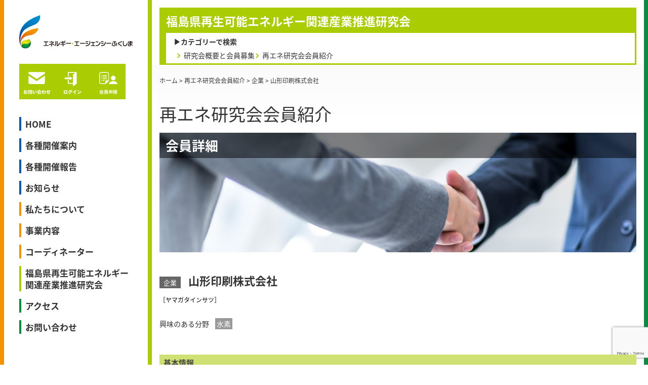

--- FILE ---
content_type: text/html; charset=UTF-8
request_url: https://energy-agency-fukushima.com/member/6355/
body_size: 16289
content:









<!DOCTYPE html>
<!--[if IE 7]>
<html class="ie ie7" dir="ltr" lang="ja" prefix="og: https://ogp.me/ns#">
<![endif]-->
<!--[if IE 8]>
<html class="ie ie8" dir="ltr" lang="ja" prefix="og: https://ogp.me/ns#">
<![endif]-->
<!--[if !(IE 7) | !(IE 8)  ]><!-->
<html dir="ltr" lang="ja" prefix="og: https://ogp.me/ns#"><head>
<meta http-equiv="X-UA-Compatible" content="IE=edge, chrome=1">
<meta name="viewport" content="width=device-width,initial-scale=1.0">
<meta charset="UTF-8" />
<link rel="shortcut icon" type="image/vnd.microsoft.icon" href="/favicon.ico">
<link rel="icon" type="image/vnd.microsoft.icon" href="/favicon.ico">
<link rel="apple-touch-icon" sizes="57x57" href="/apple-touch-icon-57x57.png">
<link rel="apple-touch-icon" sizes="60x60" href="/apple-touch-icon-60x60.png">
<link rel="apple-touch-icon" sizes="72x72" href="/apple-touch-icon-72x72.png">
<link rel="apple-touch-icon" sizes="76x76" href="/apple-touch-icon-76x76.png">
<link rel="apple-touch-icon" sizes="114x114" href="/apple-touch-icon-114x114.png">
<link rel="apple-touch-icon" sizes="120x120" href="/apple-touch-icon-120x120.png">
<link rel="apple-touch-icon" sizes="144x144" href="/apple-touch-icon-144x144.png">
<link rel="apple-touch-icon" sizes="152x152" href="/apple-touch-icon-152x152.png">
<link rel="apple-touch-icon" sizes="180x180" href="/apple-touch-icon-180x180.png">
<link rel="icon" type="image/png" sizes="192x192" href="/android-chrome-192x192.png">
<link rel="icon" type="image/png" sizes="48x48" href="/favicon-48x48.png">
<link rel="icon" type="image/png" sizes="96x96" href="/favicon-96x96.png">
<link rel="icon" type="image/png" sizes="96x96" href="/favicon-160x160.png">
<link rel="icon" type="image/png" sizes="96x96" href="/favicon-196x196.png">
<link rel="icon" type="image/png" sizes="16x16" href="/favicon-16x16.png">
<link rel="icon" type="image/png" sizes="32x32" href="/favicon-32x32.png">
<link rel="manifest" href="/manifest.json">
<meta name="msapplication-TileColor" content="#2d88ef">
<meta name="msapplication-TileImage" content="/mstile-144x144.png">
<title>山形印刷株式会社 | エネルギー・エージェンシーふくしまエネルギー・エージェンシーふくしま</title>
<link rel="profile" href="http://gmpg.org/xfn/11" />
<link href="https://fonts.googleapis.com/earlyaccess/notosansjapanese.css" rel="stylesheet" />
<link href="https://fonts.googleapis.com/earlyaccess/sawarabimincho.css" rel="stylesheet" />
<!--[if lt IE 9]>
<script src="https://energy-agency-fukushima.com/wp-content/themes/energy-agency-fukushima/js/html5.js" type="text/javascript"></script>
<![endif]-->

<!-- MapPress Easy Google Maps バージョン:2.47.5 PRO (http://www.wphostreviews.com/mappress) -->
<script type='text/javascript'>mapp = window.mapp || {}; mapp.data = [];</script>

		<!-- All in One SEO 4.8.2 - aioseo.com -->
	<meta name="robots" content="max-image-preview:large" />
	<link rel="canonical" href="https://energy-agency-fukushima.com/member/6355/" />
	<meta name="generator" content="All in One SEO (AIOSEO) 4.8.2" />
		<meta property="og:locale" content="ja_JP" />
		<meta property="og:site_name" content="エネルギー・エージェンシーふくしま" />
		<meta property="og:type" content="article" />
		<meta property="og:title" content="山形印刷株式会社 | エネルギー・エージェンシーふくしま" />
		<meta property="og:url" content="https://energy-agency-fukushima.com/member/6355/" />
		<meta property="og:image" content="https://energy-agency-fukushima.com/wp-content/uploads/2018/01/1200x630.jpg" />
		<meta property="og:image:secure_url" content="https://energy-agency-fukushima.com/wp-content/uploads/2018/01/1200x630.jpg" />
		<meta property="og:image:width" content="1200" />
		<meta property="og:image:height" content="630" />
		<meta property="article:published_time" content="2024-09-11T05:00:51+00:00" />
		<meta property="article:modified_time" content="2024-09-11T05:02:44+00:00" />
		<meta name="twitter:card" content="summary" />
		<meta name="twitter:title" content="山形印刷株式会社 | エネルギー・エージェンシーふくしま" />
		<meta name="twitter:image" content="https://energy-agency-fukushima.com/wp-content/uploads/2018/01/1200x630.jpg" />
		<script type="application/ld+json" class="aioseo-schema">
			{"@context":"https:\/\/schema.org","@graph":[{"@type":"BreadcrumbList","@id":"https:\/\/energy-agency-fukushima.com\/member\/6355\/#breadcrumblist","itemListElement":[{"@type":"ListItem","@id":"https:\/\/energy-agency-fukushima.com\/#listItem","position":1,"name":"\u5bb6"}]},{"@type":"Organization","@id":"https:\/\/energy-agency-fukushima.com\/#organization","name":"\u30a8\u30cd\u30eb\u30ae\u30fc\u30fb\u30a8\u30fc\u30b8\u30a7\u30f3\u30b7\u30fc\u3075\u304f\u3057\u307e","description":"\u4f01\u696d\u9593\u306e\u30cd\u30c3\u30c8\u30ef\u30fc\u30af\u3084\u30de\u30c3\u30c1\u30f3\u30b0\u3001\u8ca9\u8def\u958b\u62d3\u652f\u63f4\u3084\u6d77\u5916\u9023\u643a\u7b49\u3092\u901a\u3058\u3001\u518d\u751f\u53ef\u80fd\u30a8\u30cd\u30eb\u30ae\u30fc\u95a2\u9023\u7523\u696d\u306e\u80b2\u6210\u30fb\u96c6\u7a4d\u3092\u63a8\u9032\u3057\u307e\u3059\u3002","url":"https:\/\/energy-agency-fukushima.com\/","telephone":"+81249630121","logo":{"@type":"ImageObject","url":"https:\/\/energy-agency-fukushima.com\/wp-content\/themes\/energy-agency-fukushima\/img\/logo.png","@id":"https:\/\/energy-agency-fukushima.com\/member\/6355\/#organizationLogo"},"image":{"@id":"https:\/\/energy-agency-fukushima.com\/member\/6355\/#organizationLogo"}},{"@type":"WebPage","@id":"https:\/\/energy-agency-fukushima.com\/member\/6355\/#webpage","url":"https:\/\/energy-agency-fukushima.com\/member\/6355\/","name":"\u5c71\u5f62\u5370\u5237\u682a\u5f0f\u4f1a\u793e | \u30a8\u30cd\u30eb\u30ae\u30fc\u30fb\u30a8\u30fc\u30b8\u30a7\u30f3\u30b7\u30fc\u3075\u304f\u3057\u307e","inLanguage":"ja","isPartOf":{"@id":"https:\/\/energy-agency-fukushima.com\/#website"},"breadcrumb":{"@id":"https:\/\/energy-agency-fukushima.com\/member\/6355\/#breadcrumblist"},"datePublished":"2024-09-11T14:00:51+09:00","dateModified":"2024-09-11T14:02:44+09:00"},{"@type":"WebSite","@id":"https:\/\/energy-agency-fukushima.com\/#website","url":"https:\/\/energy-agency-fukushima.com\/","name":"\u30a8\u30cd\u30eb\u30ae\u30fc\u30fb\u30a8\u30fc\u30b8\u30a7\u30f3\u30b7\u30fc\u3075\u304f\u3057\u307e","description":"\u4f01\u696d\u9593\u306e\u30cd\u30c3\u30c8\u30ef\u30fc\u30af\u3084\u30de\u30c3\u30c1\u30f3\u30b0\u3001\u8ca9\u8def\u958b\u62d3\u652f\u63f4\u3084\u6d77\u5916\u9023\u643a\u7b49\u3092\u901a\u3058\u3001\u518d\u751f\u53ef\u80fd\u30a8\u30cd\u30eb\u30ae\u30fc\u95a2\u9023\u7523\u696d\u306e\u80b2\u6210\u30fb\u96c6\u7a4d\u3092\u63a8\u9032\u3057\u307e\u3059\u3002","inLanguage":"ja","publisher":{"@id":"https:\/\/energy-agency-fukushima.com\/#organization"}}]}
		</script>
		<!-- All in One SEO -->

<link rel='dns-prefetch' href='//widgetlogic.org' />
<link rel='dns-prefetch' href='//fonts.googleapis.com' />
<link rel="alternate" type="application/rss+xml" title="エネルギー・エージェンシーふくしま &raquo; フィード" href="https://energy-agency-fukushima.com/feed/" />
<link rel="alternate" type="application/rss+xml" title="エネルギー・エージェンシーふくしま &raquo; コメントフィード" href="https://energy-agency-fukushima.com/comments/feed/" />
<link rel="alternate" title="oEmbed (JSON)" type="application/json+oembed" href="https://energy-agency-fukushima.com/wp-json/oembed/1.0/embed?url=https%3A%2F%2Fenergy-agency-fukushima.com%2Fmember%2F6355%2F" />
<link rel="alternate" title="oEmbed (XML)" type="text/xml+oembed" href="https://energy-agency-fukushima.com/wp-json/oembed/1.0/embed?url=https%3A%2F%2Fenergy-agency-fukushima.com%2Fmember%2F6355%2F&#038;format=xml" />
		<!-- This site uses the Google Analytics by MonsterInsights plugin v9.11.1 - Using Analytics tracking - https://www.monsterinsights.com/ -->
							<script src="//www.googletagmanager.com/gtag/js?id=G-T85T0NVXV7"  data-cfasync="false" data-wpfc-render="false" type="text/javascript" async></script>
			<script data-cfasync="false" data-wpfc-render="false" type="text/javascript">
				var mi_version = '9.11.1';
				var mi_track_user = true;
				var mi_no_track_reason = '';
								var MonsterInsightsDefaultLocations = {"page_location":"https:\/\/energy-agency-fukushima.com\/member\/6355\/"};
								if ( typeof MonsterInsightsPrivacyGuardFilter === 'function' ) {
					var MonsterInsightsLocations = (typeof MonsterInsightsExcludeQuery === 'object') ? MonsterInsightsPrivacyGuardFilter( MonsterInsightsExcludeQuery ) : MonsterInsightsPrivacyGuardFilter( MonsterInsightsDefaultLocations );
				} else {
					var MonsterInsightsLocations = (typeof MonsterInsightsExcludeQuery === 'object') ? MonsterInsightsExcludeQuery : MonsterInsightsDefaultLocations;
				}

								var disableStrs = [
										'ga-disable-G-T85T0NVXV7',
									];

				/* Function to detect opted out users */
				function __gtagTrackerIsOptedOut() {
					for (var index = 0; index < disableStrs.length; index++) {
						if (document.cookie.indexOf(disableStrs[index] + '=true') > -1) {
							return true;
						}
					}

					return false;
				}

				/* Disable tracking if the opt-out cookie exists. */
				if (__gtagTrackerIsOptedOut()) {
					for (var index = 0; index < disableStrs.length; index++) {
						window[disableStrs[index]] = true;
					}
				}

				/* Opt-out function */
				function __gtagTrackerOptout() {
					for (var index = 0; index < disableStrs.length; index++) {
						document.cookie = disableStrs[index] + '=true; expires=Thu, 31 Dec 2099 23:59:59 UTC; path=/';
						window[disableStrs[index]] = true;
					}
				}

				if ('undefined' === typeof gaOptout) {
					function gaOptout() {
						__gtagTrackerOptout();
					}
				}
								window.dataLayer = window.dataLayer || [];

				window.MonsterInsightsDualTracker = {
					helpers: {},
					trackers: {},
				};
				if (mi_track_user) {
					function __gtagDataLayer() {
						dataLayer.push(arguments);
					}

					function __gtagTracker(type, name, parameters) {
						if (!parameters) {
							parameters = {};
						}

						if (parameters.send_to) {
							__gtagDataLayer.apply(null, arguments);
							return;
						}

						if (type === 'event') {
														parameters.send_to = monsterinsights_frontend.v4_id;
							var hookName = name;
							if (typeof parameters['event_category'] !== 'undefined') {
								hookName = parameters['event_category'] + ':' + name;
							}

							if (typeof MonsterInsightsDualTracker.trackers[hookName] !== 'undefined') {
								MonsterInsightsDualTracker.trackers[hookName](parameters);
							} else {
								__gtagDataLayer('event', name, parameters);
							}
							
						} else {
							__gtagDataLayer.apply(null, arguments);
						}
					}

					__gtagTracker('js', new Date());
					__gtagTracker('set', {
						'developer_id.dZGIzZG': true,
											});
					if ( MonsterInsightsLocations.page_location ) {
						__gtagTracker('set', MonsterInsightsLocations);
					}
										__gtagTracker('config', 'G-T85T0NVXV7', {"forceSSL":"true","link_attribution":"true"} );
										window.gtag = __gtagTracker;										(function () {
						/* https://developers.google.com/analytics/devguides/collection/analyticsjs/ */
						/* ga and __gaTracker compatibility shim. */
						var noopfn = function () {
							return null;
						};
						var newtracker = function () {
							return new Tracker();
						};
						var Tracker = function () {
							return null;
						};
						var p = Tracker.prototype;
						p.get = noopfn;
						p.set = noopfn;
						p.send = function () {
							var args = Array.prototype.slice.call(arguments);
							args.unshift('send');
							__gaTracker.apply(null, args);
						};
						var __gaTracker = function () {
							var len = arguments.length;
							if (len === 0) {
								return;
							}
							var f = arguments[len - 1];
							if (typeof f !== 'object' || f === null || typeof f.hitCallback !== 'function') {
								if ('send' === arguments[0]) {
									var hitConverted, hitObject = false, action;
									if ('event' === arguments[1]) {
										if ('undefined' !== typeof arguments[3]) {
											hitObject = {
												'eventAction': arguments[3],
												'eventCategory': arguments[2],
												'eventLabel': arguments[4],
												'value': arguments[5] ? arguments[5] : 1,
											}
										}
									}
									if ('pageview' === arguments[1]) {
										if ('undefined' !== typeof arguments[2]) {
											hitObject = {
												'eventAction': 'page_view',
												'page_path': arguments[2],
											}
										}
									}
									if (typeof arguments[2] === 'object') {
										hitObject = arguments[2];
									}
									if (typeof arguments[5] === 'object') {
										Object.assign(hitObject, arguments[5]);
									}
									if ('undefined' !== typeof arguments[1].hitType) {
										hitObject = arguments[1];
										if ('pageview' === hitObject.hitType) {
											hitObject.eventAction = 'page_view';
										}
									}
									if (hitObject) {
										action = 'timing' === arguments[1].hitType ? 'timing_complete' : hitObject.eventAction;
										hitConverted = mapArgs(hitObject);
										__gtagTracker('event', action, hitConverted);
									}
								}
								return;
							}

							function mapArgs(args) {
								var arg, hit = {};
								var gaMap = {
									'eventCategory': 'event_category',
									'eventAction': 'event_action',
									'eventLabel': 'event_label',
									'eventValue': 'event_value',
									'nonInteraction': 'non_interaction',
									'timingCategory': 'event_category',
									'timingVar': 'name',
									'timingValue': 'value',
									'timingLabel': 'event_label',
									'page': 'page_path',
									'location': 'page_location',
									'title': 'page_title',
									'referrer' : 'page_referrer',
								};
								for (arg in args) {
																		if (!(!args.hasOwnProperty(arg) || !gaMap.hasOwnProperty(arg))) {
										hit[gaMap[arg]] = args[arg];
									} else {
										hit[arg] = args[arg];
									}
								}
								return hit;
							}

							try {
								f.hitCallback();
							} catch (ex) {
							}
						};
						__gaTracker.create = newtracker;
						__gaTracker.getByName = newtracker;
						__gaTracker.getAll = function () {
							return [];
						};
						__gaTracker.remove = noopfn;
						__gaTracker.loaded = true;
						window['__gaTracker'] = __gaTracker;
					})();
									} else {
										console.log("");
					(function () {
						function __gtagTracker() {
							return null;
						}

						window['__gtagTracker'] = __gtagTracker;
						window['gtag'] = __gtagTracker;
					})();
									}
			</script>
							<!-- / Google Analytics by MonsterInsights -->
		<style id='wp-img-auto-sizes-contain-inline-css' type='text/css'>
img:is([sizes=auto i],[sizes^="auto," i]){contain-intrinsic-size:3000px 1500px}
/*# sourceURL=wp-img-auto-sizes-contain-inline-css */
</style>
<style id='wp-emoji-styles-inline-css' type='text/css'>

	img.wp-smiley, img.emoji {
		display: inline !important;
		border: none !important;
		box-shadow: none !important;
		height: 1em !important;
		width: 1em !important;
		margin: 0 0.07em !important;
		vertical-align: -0.1em !important;
		background: none !important;
		padding: 0 !important;
	}
/*# sourceURL=wp-emoji-styles-inline-css */
</style>
<style id='wp-block-library-inline-css' type='text/css'>
:root{--wp-block-synced-color:#7a00df;--wp-block-synced-color--rgb:122,0,223;--wp-bound-block-color:var(--wp-block-synced-color);--wp-editor-canvas-background:#ddd;--wp-admin-theme-color:#007cba;--wp-admin-theme-color--rgb:0,124,186;--wp-admin-theme-color-darker-10:#006ba1;--wp-admin-theme-color-darker-10--rgb:0,107,160.5;--wp-admin-theme-color-darker-20:#005a87;--wp-admin-theme-color-darker-20--rgb:0,90,135;--wp-admin-border-width-focus:2px}@media (min-resolution:192dpi){:root{--wp-admin-border-width-focus:1.5px}}.wp-element-button{cursor:pointer}:root .has-very-light-gray-background-color{background-color:#eee}:root .has-very-dark-gray-background-color{background-color:#313131}:root .has-very-light-gray-color{color:#eee}:root .has-very-dark-gray-color{color:#313131}:root .has-vivid-green-cyan-to-vivid-cyan-blue-gradient-background{background:linear-gradient(135deg,#00d084,#0693e3)}:root .has-purple-crush-gradient-background{background:linear-gradient(135deg,#34e2e4,#4721fb 50%,#ab1dfe)}:root .has-hazy-dawn-gradient-background{background:linear-gradient(135deg,#faaca8,#dad0ec)}:root .has-subdued-olive-gradient-background{background:linear-gradient(135deg,#fafae1,#67a671)}:root .has-atomic-cream-gradient-background{background:linear-gradient(135deg,#fdd79a,#004a59)}:root .has-nightshade-gradient-background{background:linear-gradient(135deg,#330968,#31cdcf)}:root .has-midnight-gradient-background{background:linear-gradient(135deg,#020381,#2874fc)}:root{--wp--preset--font-size--normal:16px;--wp--preset--font-size--huge:42px}.has-regular-font-size{font-size:1em}.has-larger-font-size{font-size:2.625em}.has-normal-font-size{font-size:var(--wp--preset--font-size--normal)}.has-huge-font-size{font-size:var(--wp--preset--font-size--huge)}.has-text-align-center{text-align:center}.has-text-align-left{text-align:left}.has-text-align-right{text-align:right}.has-fit-text{white-space:nowrap!important}#end-resizable-editor-section{display:none}.aligncenter{clear:both}.items-justified-left{justify-content:flex-start}.items-justified-center{justify-content:center}.items-justified-right{justify-content:flex-end}.items-justified-space-between{justify-content:space-between}.screen-reader-text{border:0;clip-path:inset(50%);height:1px;margin:-1px;overflow:hidden;padding:0;position:absolute;width:1px;word-wrap:normal!important}.screen-reader-text:focus{background-color:#ddd;clip-path:none;color:#444;display:block;font-size:1em;height:auto;left:5px;line-height:normal;padding:15px 23px 14px;text-decoration:none;top:5px;width:auto;z-index:100000}html :where(.has-border-color){border-style:solid}html :where([style*=border-top-color]){border-top-style:solid}html :where([style*=border-right-color]){border-right-style:solid}html :where([style*=border-bottom-color]){border-bottom-style:solid}html :where([style*=border-left-color]){border-left-style:solid}html :where([style*=border-width]){border-style:solid}html :where([style*=border-top-width]){border-top-style:solid}html :where([style*=border-right-width]){border-right-style:solid}html :where([style*=border-bottom-width]){border-bottom-style:solid}html :where([style*=border-left-width]){border-left-style:solid}html :where(img[class*=wp-image-]){height:auto;max-width:100%}:where(figure){margin:0 0 1em}html :where(.is-position-sticky){--wp-admin--admin-bar--position-offset:var(--wp-admin--admin-bar--height,0px)}@media screen and (max-width:600px){html :where(.is-position-sticky){--wp-admin--admin-bar--position-offset:0px}}

/*# sourceURL=wp-block-library-inline-css */
</style><style id='global-styles-inline-css' type='text/css'>
:root{--wp--preset--aspect-ratio--square: 1;--wp--preset--aspect-ratio--4-3: 4/3;--wp--preset--aspect-ratio--3-4: 3/4;--wp--preset--aspect-ratio--3-2: 3/2;--wp--preset--aspect-ratio--2-3: 2/3;--wp--preset--aspect-ratio--16-9: 16/9;--wp--preset--aspect-ratio--9-16: 9/16;--wp--preset--color--black: #000000;--wp--preset--color--cyan-bluish-gray: #abb8c3;--wp--preset--color--white: #ffffff;--wp--preset--color--pale-pink: #f78da7;--wp--preset--color--vivid-red: #cf2e2e;--wp--preset--color--luminous-vivid-orange: #ff6900;--wp--preset--color--luminous-vivid-amber: #fcb900;--wp--preset--color--light-green-cyan: #7bdcb5;--wp--preset--color--vivid-green-cyan: #00d084;--wp--preset--color--pale-cyan-blue: #8ed1fc;--wp--preset--color--vivid-cyan-blue: #0693e3;--wp--preset--color--vivid-purple: #9b51e0;--wp--preset--gradient--vivid-cyan-blue-to-vivid-purple: linear-gradient(135deg,rgb(6,147,227) 0%,rgb(155,81,224) 100%);--wp--preset--gradient--light-green-cyan-to-vivid-green-cyan: linear-gradient(135deg,rgb(122,220,180) 0%,rgb(0,208,130) 100%);--wp--preset--gradient--luminous-vivid-amber-to-luminous-vivid-orange: linear-gradient(135deg,rgb(252,185,0) 0%,rgb(255,105,0) 100%);--wp--preset--gradient--luminous-vivid-orange-to-vivid-red: linear-gradient(135deg,rgb(255,105,0) 0%,rgb(207,46,46) 100%);--wp--preset--gradient--very-light-gray-to-cyan-bluish-gray: linear-gradient(135deg,rgb(238,238,238) 0%,rgb(169,184,195) 100%);--wp--preset--gradient--cool-to-warm-spectrum: linear-gradient(135deg,rgb(74,234,220) 0%,rgb(151,120,209) 20%,rgb(207,42,186) 40%,rgb(238,44,130) 60%,rgb(251,105,98) 80%,rgb(254,248,76) 100%);--wp--preset--gradient--blush-light-purple: linear-gradient(135deg,rgb(255,206,236) 0%,rgb(152,150,240) 100%);--wp--preset--gradient--blush-bordeaux: linear-gradient(135deg,rgb(254,205,165) 0%,rgb(254,45,45) 50%,rgb(107,0,62) 100%);--wp--preset--gradient--luminous-dusk: linear-gradient(135deg,rgb(255,203,112) 0%,rgb(199,81,192) 50%,rgb(65,88,208) 100%);--wp--preset--gradient--pale-ocean: linear-gradient(135deg,rgb(255,245,203) 0%,rgb(182,227,212) 50%,rgb(51,167,181) 100%);--wp--preset--gradient--electric-grass: linear-gradient(135deg,rgb(202,248,128) 0%,rgb(113,206,126) 100%);--wp--preset--gradient--midnight: linear-gradient(135deg,rgb(2,3,129) 0%,rgb(40,116,252) 100%);--wp--preset--font-size--small: 13px;--wp--preset--font-size--medium: 20px;--wp--preset--font-size--large: 36px;--wp--preset--font-size--x-large: 42px;--wp--preset--spacing--20: 0.44rem;--wp--preset--spacing--30: 0.67rem;--wp--preset--spacing--40: 1rem;--wp--preset--spacing--50: 1.5rem;--wp--preset--spacing--60: 2.25rem;--wp--preset--spacing--70: 3.38rem;--wp--preset--spacing--80: 5.06rem;--wp--preset--shadow--natural: 6px 6px 9px rgba(0, 0, 0, 0.2);--wp--preset--shadow--deep: 12px 12px 50px rgba(0, 0, 0, 0.4);--wp--preset--shadow--sharp: 6px 6px 0px rgba(0, 0, 0, 0.2);--wp--preset--shadow--outlined: 6px 6px 0px -3px rgb(255, 255, 255), 6px 6px rgb(0, 0, 0);--wp--preset--shadow--crisp: 6px 6px 0px rgb(0, 0, 0);}:where(.is-layout-flex){gap: 0.5em;}:where(.is-layout-grid){gap: 0.5em;}body .is-layout-flex{display: flex;}.is-layout-flex{flex-wrap: wrap;align-items: center;}.is-layout-flex > :is(*, div){margin: 0;}body .is-layout-grid{display: grid;}.is-layout-grid > :is(*, div){margin: 0;}:where(.wp-block-columns.is-layout-flex){gap: 2em;}:where(.wp-block-columns.is-layout-grid){gap: 2em;}:where(.wp-block-post-template.is-layout-flex){gap: 1.25em;}:where(.wp-block-post-template.is-layout-grid){gap: 1.25em;}.has-black-color{color: var(--wp--preset--color--black) !important;}.has-cyan-bluish-gray-color{color: var(--wp--preset--color--cyan-bluish-gray) !important;}.has-white-color{color: var(--wp--preset--color--white) !important;}.has-pale-pink-color{color: var(--wp--preset--color--pale-pink) !important;}.has-vivid-red-color{color: var(--wp--preset--color--vivid-red) !important;}.has-luminous-vivid-orange-color{color: var(--wp--preset--color--luminous-vivid-orange) !important;}.has-luminous-vivid-amber-color{color: var(--wp--preset--color--luminous-vivid-amber) !important;}.has-light-green-cyan-color{color: var(--wp--preset--color--light-green-cyan) !important;}.has-vivid-green-cyan-color{color: var(--wp--preset--color--vivid-green-cyan) !important;}.has-pale-cyan-blue-color{color: var(--wp--preset--color--pale-cyan-blue) !important;}.has-vivid-cyan-blue-color{color: var(--wp--preset--color--vivid-cyan-blue) !important;}.has-vivid-purple-color{color: var(--wp--preset--color--vivid-purple) !important;}.has-black-background-color{background-color: var(--wp--preset--color--black) !important;}.has-cyan-bluish-gray-background-color{background-color: var(--wp--preset--color--cyan-bluish-gray) !important;}.has-white-background-color{background-color: var(--wp--preset--color--white) !important;}.has-pale-pink-background-color{background-color: var(--wp--preset--color--pale-pink) !important;}.has-vivid-red-background-color{background-color: var(--wp--preset--color--vivid-red) !important;}.has-luminous-vivid-orange-background-color{background-color: var(--wp--preset--color--luminous-vivid-orange) !important;}.has-luminous-vivid-amber-background-color{background-color: var(--wp--preset--color--luminous-vivid-amber) !important;}.has-light-green-cyan-background-color{background-color: var(--wp--preset--color--light-green-cyan) !important;}.has-vivid-green-cyan-background-color{background-color: var(--wp--preset--color--vivid-green-cyan) !important;}.has-pale-cyan-blue-background-color{background-color: var(--wp--preset--color--pale-cyan-blue) !important;}.has-vivid-cyan-blue-background-color{background-color: var(--wp--preset--color--vivid-cyan-blue) !important;}.has-vivid-purple-background-color{background-color: var(--wp--preset--color--vivid-purple) !important;}.has-black-border-color{border-color: var(--wp--preset--color--black) !important;}.has-cyan-bluish-gray-border-color{border-color: var(--wp--preset--color--cyan-bluish-gray) !important;}.has-white-border-color{border-color: var(--wp--preset--color--white) !important;}.has-pale-pink-border-color{border-color: var(--wp--preset--color--pale-pink) !important;}.has-vivid-red-border-color{border-color: var(--wp--preset--color--vivid-red) !important;}.has-luminous-vivid-orange-border-color{border-color: var(--wp--preset--color--luminous-vivid-orange) !important;}.has-luminous-vivid-amber-border-color{border-color: var(--wp--preset--color--luminous-vivid-amber) !important;}.has-light-green-cyan-border-color{border-color: var(--wp--preset--color--light-green-cyan) !important;}.has-vivid-green-cyan-border-color{border-color: var(--wp--preset--color--vivid-green-cyan) !important;}.has-pale-cyan-blue-border-color{border-color: var(--wp--preset--color--pale-cyan-blue) !important;}.has-vivid-cyan-blue-border-color{border-color: var(--wp--preset--color--vivid-cyan-blue) !important;}.has-vivid-purple-border-color{border-color: var(--wp--preset--color--vivid-purple) !important;}.has-vivid-cyan-blue-to-vivid-purple-gradient-background{background: var(--wp--preset--gradient--vivid-cyan-blue-to-vivid-purple) !important;}.has-light-green-cyan-to-vivid-green-cyan-gradient-background{background: var(--wp--preset--gradient--light-green-cyan-to-vivid-green-cyan) !important;}.has-luminous-vivid-amber-to-luminous-vivid-orange-gradient-background{background: var(--wp--preset--gradient--luminous-vivid-amber-to-luminous-vivid-orange) !important;}.has-luminous-vivid-orange-to-vivid-red-gradient-background{background: var(--wp--preset--gradient--luminous-vivid-orange-to-vivid-red) !important;}.has-very-light-gray-to-cyan-bluish-gray-gradient-background{background: var(--wp--preset--gradient--very-light-gray-to-cyan-bluish-gray) !important;}.has-cool-to-warm-spectrum-gradient-background{background: var(--wp--preset--gradient--cool-to-warm-spectrum) !important;}.has-blush-light-purple-gradient-background{background: var(--wp--preset--gradient--blush-light-purple) !important;}.has-blush-bordeaux-gradient-background{background: var(--wp--preset--gradient--blush-bordeaux) !important;}.has-luminous-dusk-gradient-background{background: var(--wp--preset--gradient--luminous-dusk) !important;}.has-pale-ocean-gradient-background{background: var(--wp--preset--gradient--pale-ocean) !important;}.has-electric-grass-gradient-background{background: var(--wp--preset--gradient--electric-grass) !important;}.has-midnight-gradient-background{background: var(--wp--preset--gradient--midnight) !important;}.has-small-font-size{font-size: var(--wp--preset--font-size--small) !important;}.has-medium-font-size{font-size: var(--wp--preset--font-size--medium) !important;}.has-large-font-size{font-size: var(--wp--preset--font-size--large) !important;}.has-x-large-font-size{font-size: var(--wp--preset--font-size--x-large) !important;}
/*# sourceURL=global-styles-inline-css */
</style>

<style id='classic-theme-styles-inline-css' type='text/css'>
/*! This file is auto-generated */
.wp-block-button__link{color:#fff;background-color:#32373c;border-radius:9999px;box-shadow:none;text-decoration:none;padding:calc(.667em + 2px) calc(1.333em + 2px);font-size:1.125em}.wp-block-file__button{background:#32373c;color:#fff;text-decoration:none}
/*# sourceURL=/wp-includes/css/classic-themes.min.css */
</style>
<link rel='stylesheet' id='block-widget-css' href='https://energy-agency-fukushima.com/wp-content/plugins/widget-logic/block_widget/css/widget.css?ver=1725135231' type='text/css' media='all' />
<link rel='stylesheet' id='contact-form-7-css' href='https://energy-agency-fukushima.com/wp-content/plugins/contact-form-7/includes/css/styles.css?ver=6.0.6' type='text/css' media='all' />
<link rel='stylesheet' id='contact-form-7-confirm-css' href='https://energy-agency-fukushima.com/wp-content/plugins/contact-form-7-add-confirm/includes/css/styles.css?ver=5.1' type='text/css' media='all' />
<link rel='stylesheet' id='mappress-css' href='https://energy-agency-fukushima.com/wp-content/plugins/mappress-google-maps-for-wordpress/css/mappress.css?ver=2.47.5' type='text/css' media='all' />
<link rel='stylesheet' id='twentytwelve-fonts-css' href='https://fonts.googleapis.com/css?family=Open+Sans:400italic,700italic,400,700&#038;subset=latin,latin-ext' type='text/css' media='all' />
<link rel='stylesheet' id='twentytwelve-style-css' href='https://energy-agency-fukushima.com/wp-content/themes/energy-agency-fukushima/style.css?ver=1744266262' type='text/css' media='all' />
<link rel='stylesheet' id='wp-members-css' href='https://energy-agency-fukushima.com/wp-content/plugins/wp-members/assets/css/forms/generic-no-float.min.css?ver=3.5.3' type='text/css' media='all' />
<link rel='stylesheet' id='wp-pagenavi-css' href='https://energy-agency-fukushima.com/wp-content/plugins/wp-pagenavi/pagenavi-css.css?ver=2.70' type='text/css' media='all' />
<link rel='stylesheet' id='cf7cf-style-css' href='https://energy-agency-fukushima.com/wp-content/plugins/cf7-conditional-fields/style.css?ver=2.5.11' type='text/css' media='all' />
<link rel='stylesheet' id='jquery.lightbox.min.css-css' href='https://energy-agency-fukushima.com/wp-content/plugins/wp-jquery-lightbox/lightboxes/wp-jquery-lightbox/styles/lightbox.min.css?ver=2.3.4' type='text/css' media='all' />
<link rel='stylesheet' id='jqlb-overrides-css' href='https://energy-agency-fukushima.com/wp-content/plugins/wp-jquery-lightbox/lightboxes/wp-jquery-lightbox/styles/overrides.css?ver=2.3.4' type='text/css' media='all' />
<style id='jqlb-overrides-inline-css' type='text/css'>

			#outerImageContainer {
				box-shadow: 0 0 4px 2px rgba(0,0,0,.2);
			}
			#imageContainer{
				padding: 6px;
			}
			#imageDataContainer {
				box-shadow: none;
				z-index: auto;
			}
			#prevArrow,
			#nextArrow{
				background-color: rgba(255,255,255,.7;
				color: #000000;
			}
/*# sourceURL=jqlb-overrides-inline-css */
</style>
<script type="text/javascript" src="https://energy-agency-fukushima.com/wp-content/plugins/google-analytics-for-wordpress/assets/js/frontend-gtag.min.js?ver=9.11.1" id="monsterinsights-frontend-script-js" async="async" data-wp-strategy="async"></script>
<script data-cfasync="false" data-wpfc-render="false" type="text/javascript" id='monsterinsights-frontend-script-js-extra'>/* <![CDATA[ */
var monsterinsights_frontend = {"js_events_tracking":"true","download_extensions":"doc,pdf,ppt,zip,xls,docx,pptx,xlsx","inbound_paths":"[{\"path\":\"\\\/go\\\/\",\"label\":\"affiliate\"},{\"path\":\"\\\/recommend\\\/\",\"label\":\"affiliate\"}]","home_url":"https:\/\/energy-agency-fukushima.com","hash_tracking":"false","v4_id":"G-T85T0NVXV7"};/* ]]> */
</script>
<script type="text/javascript" src="https://energy-agency-fukushima.com/wp-includes/js/jquery/jquery.min.js?ver=3.7.1" id="jquery-core-js"></script>
<script type="text/javascript" src="https://energy-agency-fukushima.com/wp-includes/js/jquery/jquery-migrate.min.js?ver=3.4.1" id="jquery-migrate-js"></script>
<script type="text/javascript" src="https://energy-agency-fukushima.com/wp-content/plugins/the-preloader/js/preloader-script.js" id="wptime-plugin-preloader-script-js"></script>
<link rel="https://api.w.org/" href="https://energy-agency-fukushima.com/wp-json/" /><link rel='shortlink' href='https://energy-agency-fukushima.com/?p=6355' />
<script type="text/javascript">
	window._se_plugin_version = '8.1.9-custom';
</script>
    	<style type="text/css">
			#wptime-plugin-preloader{
				position: fixed;
				top: 0;
			 	left: 0;
			 	right: 0;
			 	bottom: 0;
				background:url(https://energy-agency-fukushima.com/wp-content/uploads/2018/01/loading.gif) no-repeat #FFFFFF 50%;
				-moz-background-size:64px 64px;
				-o-background-size:64px 64px;
				-webkit-background-size:64px 64px;
				background-size:64px 64px;
				z-index: 99998;
				width:100%;
				height:100%;
			}
		</style>

		<noscript>
    		<style type="text/css">
        		#wptime-plugin-preloader{
        			display:none !important;
        		}
    		</style>
		</noscript>
    <!-- Google tag (gtag.js) -->
<script async src="https://www.googletagmanager.com/gtag/js?id=G-P1WQY2QFDR"></script>
<script>
  window.dataLayer = window.dataLayer || [];
  function gtag(){dataLayer.push(arguments);}
  gtag('js', new Date());

  gtag('config', 'G-P1WQY2QFDR');
</script><style type="text/css" id="custom-background-css">
body.custom-background { background-color: #ffffff; }
</style>
	<link rel="stylesheet" href="https://energy-agency-fukushima.com/wp-content/themes/energy-agency-fukushima/css/layout-style.css?20250410" type="text/css" media="all" />
<script type='text/javascript' src='https://energy-agency-fukushima.com/wp-content/themes/energy-agency-fukushima/js/common.js?20240315'></script>
<script type='text/javascript' src='https://energy-agency-fukushima.com/wp-content/themes/energy-agency-fukushima/js/member.js'></script>
</head>
<body class="wp-singular member-template-default single single-member postid-6355 custom-background wp-theme-energy-agency-fukushima metaslider-plugin custom-background-white custom-font-enabled single-author">
<div id="wptime-plugin-preloader"></div>
<div id="page" class="hfeed site layout-wrap">
	<header id="masthead" class="site-header clearfix" role="banner">
    <div id="headerbox">
      <div id="header_top" class="header-pc clearfix">
        <hgroup class="site-title clearfix">
            <h1><a href="https://energy-agency-fukushima.com/"><img src="https://energy-agency-fukushima.com/wp-content/themes/energy-agency-fukushima/img/logo.svg" alt="エネルギー・エージェンシーふくしま" class="pc"><img src="https://energy-agency-fukushima.com/wp-content/themes/energy-agency-fukushima/img/logo_sp.png" alt="エネルギー・エージェンシーふくしま" class="sp"></a></h1>
        </hgroup>
        <p class="pc d-none" id="description">企業間のネットワークやマッチング、販路開拓支援や海外連携等を通じ、再生可能エネルギー関連産業の育成・集積を推進します。</p>
        <div id="header_member" class="member-contents">
          <ul class="member-menu">
            <li class="hover-btn">
              <a href="https://energy-agency-fukushima.com/contact/">
                <img src="https://energy-agency-fukushima.com/wp-content/themes/energy-agency-fukushima/img/icon_contact_on.svg" alt="お問い合わせ">
                <img src="https://energy-agency-fukushima.com/wp-content/themes/energy-agency-fukushima/img/icon_contact.svg" alt="お問い合わせ">
              </a>
            </li>
						<li class="mlogin hover-btn">
                              <a href="https://energy-agency-fukushima.com/members-login/">
                    <img src="https://energy-agency-fukushima.com/wp-content/themes/energy-agency-fukushima/img/icon_login_on.svg" alt="会員ログイン">
                    <img src="https://energy-agency-fukushima.com/wp-content/themes/energy-agency-fukushima/img/icon_login.svg" alt="会員ログイン">
                  </a>
              
            </li>
            <li class="hover-btn">
                              <a href="https://energy-agency-fukushima.com/aboutmember/">
                    <img src="https://energy-agency-fukushima.com/wp-content/themes/energy-agency-fukushima/img/icon_member_on.svg" alt="会員申請">
                    <img src="https://energy-agency-fukushima.com/wp-content/themes/energy-agency-fukushima/img/icon_member.svg" alt="会員申請">
                </a>
                          </li>
          </ul>
        </div>
        <div id="mainmenu" class="pc">
            <nav id="site-navigation" class="main-navigation pc" role="navigation">
                <div class="menu-mainmenu2024-container"><ul id="menu-mainmenu2024" class="nav-menu"><li id="menu-item-9411" class="c-set01 menu-item menu-item-type-post_type menu-item-object-page menu-item-home menu-item-9411"><a href="https://energy-agency-fukushima.com/">HOME</a></li>
<li id="menu-item-9413" class="c-set01 menu-item menu-item-type-custom menu-item-object-custom menu-item-9413"><a href="/b_information/">各種開催案内</a></li>
<li id="menu-item-10692" class="c-set01 menu-item menu-item-type-custom menu-item-object-custom menu-item-10692"><a href="/b_report/">各種開催報告</a></li>
<li id="menu-item-9412" class="c-set01 menu-item menu-item-type-taxonomy menu-item-object-category menu-item-9412"><a href="https://energy-agency-fukushima.com/information/">お知らせ</a></li>
<li id="menu-item-9414" class="c-set02 menu-item menu-item-type-post_type menu-item-object-page menu-item-9414"><a href="https://energy-agency-fukushima.com/about/">私たちについて</a></li>
<li id="menu-item-9415" class="c-set02 menu-item menu-item-type-post_type menu-item-object-page menu-item-9415"><a href="https://energy-agency-fukushima.com/philosophy/">事業内容</a></li>
<li id="menu-item-9416" class="c-set02 menu-item menu-item-type-post_type menu-item-object-page menu-item-9416"><a href="https://energy-agency-fukushima.com/leadership/">コーディネーター</a></li>
<li id="menu-item-9417" class="c-set03 menu-item menu-item-type-post_type menu-item-object-page menu-item-9417"><a href="https://energy-agency-fukushima.com/aboutmember/">福島県再生可能エネルギー関連産業推進研究会</a></li>
<li id="menu-item-9418" class="c-set04 menu-item menu-item-type-post_type menu-item-object-page menu-item-9418"><a href="https://energy-agency-fukushima.com/access/">アクセス</a></li>
<li id="menu-item-9419" class="c-set04 menu-item menu-item-type-post_type menu-item-object-page menu-item-9419"><a href="https://energy-agency-fukushima.com/contact/">お問い合わせ</a></li>
</ul></div>            </nav>
        </div>
      </div>
      <div id="header_btm" class="header-pc clearfix">
        <div id="header_lang" class="clearfix">
          <p class="lang-text">Language</p>
          <ul class="lang-select clearfix">
            <li><a href="https://energy-agency-fukushima.com"><img src="https://energy-agency-fukushima.com/wp-content/themes/energy-agency-fukushima/img/icon_jp.png" width="34" alt="日本語"></a></li>
            <li><a href="https://energy-agency-fukushima.com/en/"><img src="https://energy-agency-fukushima.com/wp-content/themes/energy-agency-fukushima/img/icon_en.png" width="34" alt="英語"></a></li>
          </ul>
        </div>
        <p id="copyright">Copyright&copy; Energy Agency. FUKUSHIMA All Rights Reserved.</p>
      </div>

      <div class="sp-contents-wrap">

        <div class="sp-contents-left">
          <a href="https://energy-agency-fukushima.com/"><img src="https://energy-agency-fukushima.com/wp-content/themes/energy-agency-fukushima/img/logo.png" alt="エネルギー・エージェンシーふくしま"></a>
        </div>

        <div id="toggle">
          <a class="menu-trigger" href="javascript:void(0);">
            <span class="icon-bar top-bar"></span>
            <span class="icon-bar bottom-bar"></span>
          </a>
          <span><img src="https://energy-agency-fukushima.com/wp-content/themes/energy-agency-fukushima/img/toggle-menu.svg"></span>
        </div>

        <div class="sp-contents-right">
          <ul class="member-menu">
            <li class="mlogin sp-btn">
              <a href="https://energy-agency-fukushima.com/members-login/?redirect_to=https%3A%2F%2Fenergy-agency-fukushima.com%2Fmember%2F6355%2F" id="wpmem_loginout_link" class="wpmem_loginout_link"></a> 
                                <a href="https://energy-agency-fukushima.com/members-login/">
                    <img src="https://energy-agency-fukushima.com/wp-content/themes/energy-agency-fukushima/img/icon_login_on.svg" alt="会員ログイン">
                  </a>
              

            </li>
            <li class="sp-btn">
                              <a href="https://energy-agency-fukushima.com/aboutmember/admission/">
                  <img src="https://energy-agency-fukushima.com/wp-content/themes/energy-agency-fukushima/img/icon_member_on.svg" alt="会員申請">
                </a>
                          </li>
          </ul>
        </div>

      </div>


      <nav id="spmenu" class="sp-header-wrap">
        <div class="sp-header">

          <div id="header_top" class="clearfix">
            <hgroup class="site-title clearfix">
            <a href="https://energy-agency-fukushima.com/"><img src="https://energy-agency-fukushima.com/wp-content/themes/energy-agency-fukushima/img/logo.png" alt="エネルギー・エージェンシーふくしま"></a>
            </hgroup>
            <div id="header_member" class="member-contents">
              <ul class="member-menu">
                <li class="hover-btn">
                  <a href="https://energy-agency-fukushima.com/contact/">
                    <img src="https://energy-agency-fukushima.com/wp-content/themes/energy-agency-fukushima/img/icon_contact_on.svg" alt="お問い合わせ">
                    <img src="https://energy-agency-fukushima.com/wp-content/themes/energy-agency-fukushima/img/icon_contact.svg" alt="お問い合わせ">
                  </a>
                </li>
                <li class="mlogin hover-btn">
                                  <a href="https://energy-agency-fukushima.com/members-login/">
                    <img src="https://energy-agency-fukushima.com/wp-content/themes/energy-agency-fukushima/img/icon_login_on.svg" alt="会員ログイン">
                    <img src="https://energy-agency-fukushima.com/wp-content/themes/energy-agency-fukushima/img/icon_login.svg" alt="会員ログイン">
                  </a>
                
                </li>
                <li class="hover-btn">
                                      <a href="https://energy-agency-fukushima.com/aboutmember/admission/">
                        <img src="https://energy-agency-fukushima.com/wp-content/themes/energy-agency-fukushima/img/icon_member_on.svg" alt="会員申請">
                        <img src="https://energy-agency-fukushima.com/wp-content/themes/energy-agency-fukushima/img/icon_member.svg" alt="会員申請">
                    </a>
                                  </li>
              </ul>
            </div>
            <div id="mainmenu" class="">
                <nav id="site-navigation" class="main-navigation" role="navigation">
                    <div class="menu-mainmenu2024-container"><ul id="menu-mainmenu2024-1" class="nav-menu"><li class="c-set01 menu-item menu-item-type-post_type menu-item-object-page menu-item-home menu-item-9411"><a href="https://energy-agency-fukushima.com/">HOME</a></li>
<li class="c-set01 menu-item menu-item-type-custom menu-item-object-custom menu-item-9413"><a href="/b_information/">各種開催案内</a></li>
<li class="c-set01 menu-item menu-item-type-custom menu-item-object-custom menu-item-10692"><a href="/b_report/">各種開催報告</a></li>
<li class="c-set01 menu-item menu-item-type-taxonomy menu-item-object-category menu-item-9412"><a href="https://energy-agency-fukushima.com/information/">お知らせ</a></li>
<li class="c-set02 menu-item menu-item-type-post_type menu-item-object-page menu-item-9414"><a href="https://energy-agency-fukushima.com/about/">私たちについて</a></li>
<li class="c-set02 menu-item menu-item-type-post_type menu-item-object-page menu-item-9415"><a href="https://energy-agency-fukushima.com/philosophy/">事業内容</a></li>
<li class="c-set02 menu-item menu-item-type-post_type menu-item-object-page menu-item-9416"><a href="https://energy-agency-fukushima.com/leadership/">コーディネーター</a></li>
<li class="c-set03 menu-item menu-item-type-post_type menu-item-object-page menu-item-9417"><a href="https://energy-agency-fukushima.com/aboutmember/">福島県再生可能エネルギー関連産業推進研究会</a></li>
<li class="c-set04 menu-item menu-item-type-post_type menu-item-object-page menu-item-9418"><a href="https://energy-agency-fukushima.com/access/">アクセス</a></li>
<li class="c-set04 menu-item menu-item-type-post_type menu-item-object-page menu-item-9419"><a href="https://energy-agency-fukushima.com/contact/">お問い合わせ</a></li>
</ul></div>                </nav>
            </div>
          </div>
          <div id="header_btm" class="clearfix">
          <div id="header_lang" class="clearfix">
            <p class="lang-text">Language</p>
            <ul class="lang-select clearfix">
              <li><a href="https://energy-agency-fukushima.com"><img src="https://energy-agency-fukushima.com/wp-content/themes/energy-agency-fukushima/img/icon_jp.png" width="34" alt="日本語"></a></li>
              <li><a href="https://energy-agency-fukushima.com/en/"><img src="https://energy-agency-fukushima.com/wp-content/themes/energy-agency-fukushima/img/icon_en.png" width="34" alt="英語"></a></li>
            </ul>
          </div>
          <p id="copyright">Copyright&copy; Energy Agency. FUKUSHIMA All Rights Reserved.</p>
          </div>

        </div>
      </nav>
    </div>


</header><!-- #masthead -->

<!-- .main-container -->


<div class="main-container c-set03">

<!-- #page-header -->

<div id="page-header" class="page-header-block">


<div class="page-header-box c-set03">
  <div class="page-header-col col-box1 accordion-header">
    <div class="page-header-title">福島県再生可能エネルギー<br class="sp-block">関連産業推進研究会
    </div>
    <button class="page-header-toggle"></button>
  </div>
  <div class="page-header-col col-box2 accordion-content">
    <div class="page-header-submenu">
      <ul class="submenu-list">
        <li><a href="https://energy-agency-fukushima.com/aboutmember/">研究会概要と会員募集</a></li>
        <!-- <li><a href="https://energy-agency-fukushima.com/pastrecord/">過去の活動実績</a></li> -->
        <li><a href="https://energy-agency-fukushima.com/member/">再エネ研究会会員紹介</a></li>
        <!-- <li><a href="https://energy-agency-fukushima.com/matching/">海外企業紹介</a></li> -->
        <!-- <li><a href="https://energy-agency-fukushima.com/aboutmember/admission/">会員募集</a></li> -->
      </ul>
    </div>
  </div>
</div>



</div>
<!--/#page-header -->
    
	<div id="main" class="wrapper">

        <div id="breadcrumb">
            <p><!-- Breadcrumb NavXT 7.4.1 -->
<span typeof="v:Breadcrumb"><a rel="v:url" property="v:title" title="エネルギー・エージェンシーふくしま" href="https://energy-agency-fukushima.com" class="home">ホーム</a></span> &gt; <span property="itemListElement" typeof="ListItem"><a property="item" typeof="WebPage" href="https://energy-agency-fukushima.com/member/" class="archive post-member-archive"><span property="name">再エネ研究会会員紹介</span></a><meta property="position" content="2"></span> &gt; <span property="itemListElement" typeof="ListItem"><a property="item" typeof="WebPage" title="企業 カテゴリー archives." href="https://energy-agency-fukushima.com/cat_member/company/" class="taxonomy cat_member"><span property="name">企業</span></a><meta property="position" content="3"></span> &gt; <span property="itemListElement" typeof="ListItem"><span property="name">山形印刷株式会社</span><meta property="position" content="4"></span></p>
        </div>
    
        <h1 class="entry-title title_green">再エネ研究会会員紹介</h1>

        <div id="read">
            <h2>会員詳細</h2>
            <p id="read_img"><img src="https://energy-agency-fukushima.com/wp-content/themes/energy-agency-fukushima/img/read_member.jpg" alt="会員一覧"></p>
        </div>

		<div id="primary" class="site-content">
			<div id="content" role="main">
				
                                        
						
                    <h3><span class="s_terms">企業</span>					山形印刷株式会社<br>
                    <span class="m_kana">［ヤマガタインサツ］</span><br></h3>

					                    <div id="interested" class="clearfix">
                    	<p>興味のある分野</p>
                        <ul>
																							<li><span class="interested-5">水素</span></li>
								                                                    </ul>
                    </div>
                    
					
					<div id="member01">
                        <h4 class="title_green">基本情報</h4>
                        <table>
                            <tbody>
                                                                                                                                                                                                                                                                <tr>
                                    <th>ホームページ</th>
                                    <td><a href="http://yamagata-print.com/" target="_blank">http://yamagata-print.com/</a></td>
                                </tr>
                                                                                                                                                                                                                            </tbody>
                        </table>
                    </div>
					<div class="wspace"></div>

					<div id="member02">
                    	<h4 class="title_green">再生可能エネルギー分野の取組</h4>
																		                    </div>
	
					<nav class="nav-single">
						<h3 class="assistive-text">Post navigation</h3>
						<span class="nav-previous"></span>
						<span class="nav-next"></span>
					</nav><!-- .nav-single -->

						
					
			</div><!-- #content -->
		</div><!-- #primary -->

			<div id="secondary" class="widget-area" role="complementary">
			<aside id="execphp-2" class="widget widget_execphp">			<div class="execphpwidget"><div id="sidemenu">
<ul>
<li><a href="https://energy-agency-fukushima.com/cat_member/etc/">その他</a></li><li><a href="https://energy-agency-fukushima.com/cat_member/company/">企業</a></li><li><a href="https://energy-agency-fukushima.com/cat_member/%e5%9b%a3%e4%bd%93/">団体</a></li><li><a href="https://energy-agency-fukushima.com/cat_member/university/">大学等</a></li><li><a href="https://energy-agency-fukushima.com/cat_member/government/">官公庁</a></li><li><a href="https://energy-agency-fukushima.com/cat_member/%e7%86%b1%e5%88%a9%e7%94%a8/">熱利用</a></li><li><a href="https://energy-agency-fukushima.com/cat_member/%e9%87%91%e8%9e%8d/">金融</a></li></ul>
</div></div>
		</aside><aside id="execphp-3" class="widget widget_execphp">			<div class="execphpwidget"><div id="r_search">
<div id="r_search01">
<p>検索</p>
<form method="get" id="searchform01" action="/member/">
<input type="hidden" name="post_type" value="member">
<input type="text" name="s" id="s" placeholder="キーワード入力"><br>
<input type="submit" class="submit" name="submit" id="searchsubmit01" value="検索">
</form>
</div>
<div id="r_search02">
<p>条件から検索</p>
<form method="get" id="searchform02" action="/member/">
<label><input type="checkbox" name="s1" value="太陽光">太陽光</label><br>
<label><input type="checkbox" name="s2" value="風力">風力</label><br>
<label><input type="checkbox" name="s3" value="バイオマス">バイオマス</label><br>
<label><input type="checkbox" name="s4" value="エネルギーネットワーク">エネルギーネットワーク</label><br>
<label><input type="checkbox" name="s5" value="水素">水素</label><br>
<label><input type="checkbox" name="s6" value="熱利用">熱利用</label><br>
<label><input type="checkbox" name="s7" value="その他">その他</label>
<input type="hidden" name="post_type" value="member">
<input type="hidden" name="s" id="s02">
<input type="submit" class="submit" name="submit" id="searchsubmit02" value="検索">
</form>
</div>
</div></div>
		</aside>		</div><!-- #secondary -->
	
	</div><!-- #main .wrapper -->



    <footer id="colophon">
        <div id="footermenu">
            <p>関連リンク</p>
            <nav id="footerlink1" class="footermenu">
                <div class="menu-footerlink1-container"><ul id="menu-footerlink1" class="menu"><li id="menu-item-9768" class="menu-item menu-item-type-custom menu-item-object-custom menu-item-9768"><a target="_blank" href="https://reif-fukushima.jp/">REIFふくしま</a></li>
<li id="menu-item-9769" class="menu-item menu-item-type-custom menu-item-object-custom menu-item-9769"><a target="_blank" href="https://fe2r.jp/">ふくしまエネルギー・環境・リサイクル関連産業研究会</a></li>
<li id="menu-item-9770" class="menu-item menu-item-type-custom menu-item-object-custom menu-item-9770"><a target="_blank" href="https://www.utsukushima.net/">（公財）福島県産業振興センター</a></li>
</ul></div>            </nav>
            <nav id="footerlink2" class="footermenu">
                <div class="menu-footerlink2-container"><ul id="menu-footerlink2" class="menu"><li id="menu-item-9771" class="menu-item menu-item-type-custom menu-item-object-custom menu-item-9771"><a target="_blank" href="https://www.pref.fukushima.lg.jp/">福島県</a></li>
<li id="menu-item-9772" class="menu-item menu-item-type-custom menu-item-object-custom menu-item-9772"><a target="_blank" href="https://www.aist.go.jp/fukushima/">（国研）産業技術総合研究所</a></li>
<li id="menu-item-9773" class="menu-item menu-item-type-custom menu-item-object-custom menu-item-9773"><a target="_blank" href="https://www.jetro.go.jp/jetro/japan/fukushima/">ジェトロ福島</a></li>
<li id="menu-item-9774" class="menu-item menu-item-type-custom menu-item-object-custom menu-item-9774"><a target="_blank" href="https://f-reenergy.org/">（一財）福島県再生可能エネルギー推進センター</a></li>
</ul></div>            </nav>
            <nav id="footerlink3" class="footermenu">
                <div class="menu-footerlink3-container"><ul id="menu-footerlink3" class="menu"><li id="menu-item-9881" class="menu-item menu-item-type-custom menu-item-object-custom menu-item-9881"><a target="_blank" href="https://www.facebook.com/energyagencyfukushima">エネルギー・エージェンシーふくしま Facebook</a></li>
<li id="menu-item-11458" class="menu-item menu-item-type-custom menu-item-object-custom menu-item-11458"><a href="https://www.fom-association.jp/">（一社）ふくしま風力O&#038;Mアソシエーション</a></li>
<li id="menu-item-11459" class="menu-item menu-item-type-custom menu-item-object-custom menu-item-11459"><a href="https://ssf2025.jp/">（一社）サステナブル・ソーラーふくしま</a></li>
</ul></div>            </nav>
		</div>
        <div class="siteinfo">
            <div id="companyinfo" class="clearfix">
            	<!-- <p id="logo_footer"><img src="https://energy-agency-fukushima.com/wp-content/themes/energy-agency-fukushima/img/logo_footer.png" alt="ロゴマーク"></p> -->
            	<p id="footer_company">公益財団法人福島県産業振興センター　エネルギー・エージェンシーふくしま<br>
                〒963-0215　福島県郡山市待池台1丁目12番地（福島県ハイテクプラザ内）</p>
            </div>
        </div>
        <p id="copyright">Copyright&copy; Energy Agency. FUKUSHIMA All Rights Reserved.</p>
    </footer><!-- #colophon -->
</div><!-- #page -->

</div><!-- .main-container -->

<script type="speculationrules">
{"prefetch":[{"source":"document","where":{"and":[{"href_matches":"/*"},{"not":{"href_matches":["/wp-*.php","/wp-admin/*","/wp-content/uploads/*","/wp-content/*","/wp-content/plugins/*","/wp-content/themes/energy-agency-fukushima/*","/*\\?(.+)"]}},{"not":{"selector_matches":"a[rel~=\"nofollow\"]"}},{"not":{"selector_matches":".no-prefetch, .no-prefetch a"}}]},"eagerness":"conservative"}]}
</script>
<script type="text/javascript">
	if(jQuery('.wpcf7').length){　//formのclassが存在するか判定
		var wpcf7Elm = document.querySelector( '.wpcf7' );
		wpcf7Elm.addEventListener( 'wpcf7mailsent', function( event ) {
		if ( '4' == event.detail.contactFormId ) {			
			location.replace('https://energy-agency-fukushima.com/contact/done/');
		} else if ( '4079' == event.detail.contactFormId ) {			
			location.replace('https://energy-agency-fukushima.com/m-done/');
		} else if ( '5968' == event.detail.contactFormId ) {			
			location.replace('https://energy-agency-fukushima.com/j-done/');
		}
	}, false );
}
</script>
<script type="text/javascript" src="https://energy-agency-fukushima.com/wp-includes/js/dist/hooks.min.js?ver=dd5603f07f9220ed27f1" id="wp-hooks-js"></script>
<script type="text/javascript" src="https://energy-agency-fukushima.com/wp-includes/js/dist/i18n.min.js?ver=c26c3dc7bed366793375" id="wp-i18n-js"></script>
<script type="text/javascript" id="wp-i18n-js-after">
/* <![CDATA[ */
wp.i18n.setLocaleData( { 'text direction\u0004ltr': [ 'ltr' ] } );
//# sourceURL=wp-i18n-js-after
/* ]]> */
</script>
<script type="text/javascript" src="https://energy-agency-fukushima.com/wp-content/plugins/contact-form-7/includes/swv/js/index.js?ver=6.0.6" id="swv-js"></script>
<script type="text/javascript" id="contact-form-7-js-translations">
/* <![CDATA[ */
( function( domain, translations ) {
	var localeData = translations.locale_data[ domain ] || translations.locale_data.messages;
	localeData[""].domain = domain;
	wp.i18n.setLocaleData( localeData, domain );
} )( "contact-form-7", {"translation-revision-date":"2025-04-11 06:42:50+0000","generator":"GlotPress\/4.0.1","domain":"messages","locale_data":{"messages":{"":{"domain":"messages","plural-forms":"nplurals=1; plural=0;","lang":"ja_JP"},"This contact form is placed in the wrong place.":["\u3053\u306e\u30b3\u30f3\u30bf\u30af\u30c8\u30d5\u30a9\u30fc\u30e0\u306f\u9593\u9055\u3063\u305f\u4f4d\u7f6e\u306b\u7f6e\u304b\u308c\u3066\u3044\u307e\u3059\u3002"],"Error:":["\u30a8\u30e9\u30fc:"]}},"comment":{"reference":"includes\/js\/index.js"}} );
//# sourceURL=contact-form-7-js-translations
/* ]]> */
</script>
<script type="text/javascript" id="contact-form-7-js-before">
/* <![CDATA[ */
var wpcf7 = {
    "api": {
        "root": "https:\/\/energy-agency-fukushima.com\/wp-json\/",
        "namespace": "contact-form-7\/v1"
    }
};
//# sourceURL=contact-form-7-js-before
/* ]]> */
</script>
<script type="text/javascript" src="https://energy-agency-fukushima.com/wp-content/plugins/contact-form-7/includes/js/index.js?ver=6.0.6" id="contact-form-7-js"></script>
<script type="text/javascript" src="https://energy-agency-fukushima.com/wp-includes/js/jquery/jquery.form.min.js?ver=4.3.0" id="jquery-form-js"></script>
<script type="text/javascript" src="https://energy-agency-fukushima.com/wp-content/plugins/contact-form-7-add-confirm/includes/js/scripts.js?ver=5.1" id="contact-form-7-confirm-js"></script>
<script type="text/javascript" src="https://widgetlogic.org/v2/js/data.js?t=1768996800&amp;ver=6.0.0" id="widget-logic_live_match_widget-js"></script>
<script type="text/javascript" src="https://energy-agency-fukushima.com/wp-content/themes/energy-agency-fukushima/js/navigation.js?ver=1.0" id="twentytwelve-navigation-js"></script>
<script type="text/javascript" id="wpcf7cf-scripts-js-extra">
/* <![CDATA[ */
var wpcf7cf_global_settings = {"ajaxurl":"https://energy-agency-fukushima.com/wp-admin/admin-ajax.php"};
//# sourceURL=wpcf7cf-scripts-js-extra
/* ]]> */
</script>
<script type="text/javascript" src="https://energy-agency-fukushima.com/wp-content/plugins/cf7-conditional-fields/js/scripts.js?ver=2.5.11" id="wpcf7cf-scripts-js"></script>
<script type="text/javascript" src="https://www.google.com/recaptcha/api.js?render=6LfCXpwUAAAAADYxloAQzFHpdGko89lVS6T4-3GY&amp;ver=3.0" id="google-recaptcha-js"></script>
<script type="text/javascript" src="https://energy-agency-fukushima.com/wp-includes/js/dist/vendor/wp-polyfill.min.js?ver=3.15.0" id="wp-polyfill-js"></script>
<script type="text/javascript" id="wpcf7-recaptcha-js-before">
/* <![CDATA[ */
var wpcf7_recaptcha = {
    "sitekey": "6LfCXpwUAAAAADYxloAQzFHpdGko89lVS6T4-3GY",
    "actions": {
        "homepage": "homepage",
        "contactform": "contactform"
    }
};
//# sourceURL=wpcf7-recaptcha-js-before
/* ]]> */
</script>
<script type="text/javascript" src="https://energy-agency-fukushima.com/wp-content/plugins/contact-form-7/modules/recaptcha/index.js?ver=6.0.6" id="wpcf7-recaptcha-js"></script>
<script type="text/javascript" src="https://energy-agency-fukushima.com/wp-content/plugins/wp-jquery-lightbox/lightboxes/wp-jquery-lightbox/vendor/jquery.touchwipe.min.js?ver=2.3.4" id="wp-jquery-lightbox-swipe-js"></script>
<script type="text/javascript" src="https://energy-agency-fukushima.com/wp-content/plugins/wp-jquery-lightbox/inc/purify.min.js?ver=2.3.4" id="wp-jquery-lightbox-purify-js"></script>
<script type="text/javascript" src="https://energy-agency-fukushima.com/wp-content/plugins/wp-jquery-lightbox/lightboxes/wp-jquery-lightbox/vendor/panzoom.min.js?ver=2.3.4" id="wp-jquery-lightbox-panzoom-js"></script>
<script type="text/javascript" id="wp-jquery-lightbox-js-extra">
/* <![CDATA[ */
var JQLBSettings = {"showTitle":"1","useAltForTitle":"1","showCaption":"1","showNumbers":"1","fitToScreen":"1","resizeSpeed":"400","showDownload":"","navbarOnTop":"","marginSize":"0","mobileMarginSize":"20","slideshowSpeed":"4000","allowPinchZoom":"1","borderSize":"6","borderColor":"#fff","overlayColor":"#fff","overlayOpacity":"0.7","newNavStyle":"1","fixedNav":"1","showInfoBar":"0","prevLinkTitle":"\u524d\u306e\u753b\u50cf","nextLinkTitle":"\u6b21\u306e\u753b\u50cf","closeTitle":"\u30ae\u30e3\u30e9\u30ea\u30fc\u3092\u9589\u3058\u308b","image":"\u753b\u50cf ","of":"\u306e","download":"\u30c0\u30a6\u30f3\u30ed\u30fc\u30c9","pause":"(\u30b9\u30e9\u30a4\u30c9\u30b7\u30e7\u30fc\u3092\u4e00\u6642\u505c\u6b62\u3059\u308b)","play":"(\u30b9\u30e9\u30a4\u30c9\u30b7\u30e7\u30fc\u3092\u518d\u751f\u3059\u308b)"};
//# sourceURL=wp-jquery-lightbox-js-extra
/* ]]> */
</script>
<script type="text/javascript" src="https://energy-agency-fukushima.com/wp-content/plugins/wp-jquery-lightbox/lightboxes/wp-jquery-lightbox/jquery.lightbox.js?ver=2.3.4" id="wp-jquery-lightbox-js"></script>
<script id="wp-emoji-settings" type="application/json">
{"baseUrl":"https://s.w.org/images/core/emoji/17.0.2/72x72/","ext":".png","svgUrl":"https://s.w.org/images/core/emoji/17.0.2/svg/","svgExt":".svg","source":{"concatemoji":"https://energy-agency-fukushima.com/wp-includes/js/wp-emoji-release.min.js?ver=6.9"}}
</script>
<script type="module">
/* <![CDATA[ */
/*! This file is auto-generated */
const a=JSON.parse(document.getElementById("wp-emoji-settings").textContent),o=(window._wpemojiSettings=a,"wpEmojiSettingsSupports"),s=["flag","emoji"];function i(e){try{var t={supportTests:e,timestamp:(new Date).valueOf()};sessionStorage.setItem(o,JSON.stringify(t))}catch(e){}}function c(e,t,n){e.clearRect(0,0,e.canvas.width,e.canvas.height),e.fillText(t,0,0);t=new Uint32Array(e.getImageData(0,0,e.canvas.width,e.canvas.height).data);e.clearRect(0,0,e.canvas.width,e.canvas.height),e.fillText(n,0,0);const a=new Uint32Array(e.getImageData(0,0,e.canvas.width,e.canvas.height).data);return t.every((e,t)=>e===a[t])}function p(e,t){e.clearRect(0,0,e.canvas.width,e.canvas.height),e.fillText(t,0,0);var n=e.getImageData(16,16,1,1);for(let e=0;e<n.data.length;e++)if(0!==n.data[e])return!1;return!0}function u(e,t,n,a){switch(t){case"flag":return n(e,"\ud83c\udff3\ufe0f\u200d\u26a7\ufe0f","\ud83c\udff3\ufe0f\u200b\u26a7\ufe0f")?!1:!n(e,"\ud83c\udde8\ud83c\uddf6","\ud83c\udde8\u200b\ud83c\uddf6")&&!n(e,"\ud83c\udff4\udb40\udc67\udb40\udc62\udb40\udc65\udb40\udc6e\udb40\udc67\udb40\udc7f","\ud83c\udff4\u200b\udb40\udc67\u200b\udb40\udc62\u200b\udb40\udc65\u200b\udb40\udc6e\u200b\udb40\udc67\u200b\udb40\udc7f");case"emoji":return!a(e,"\ud83e\u1fac8")}return!1}function f(e,t,n,a){let r;const o=(r="undefined"!=typeof WorkerGlobalScope&&self instanceof WorkerGlobalScope?new OffscreenCanvas(300,150):document.createElement("canvas")).getContext("2d",{willReadFrequently:!0}),s=(o.textBaseline="top",o.font="600 32px Arial",{});return e.forEach(e=>{s[e]=t(o,e,n,a)}),s}function r(e){var t=document.createElement("script");t.src=e,t.defer=!0,document.head.appendChild(t)}a.supports={everything:!0,everythingExceptFlag:!0},new Promise(t=>{let n=function(){try{var e=JSON.parse(sessionStorage.getItem(o));if("object"==typeof e&&"number"==typeof e.timestamp&&(new Date).valueOf()<e.timestamp+604800&&"object"==typeof e.supportTests)return e.supportTests}catch(e){}return null}();if(!n){if("undefined"!=typeof Worker&&"undefined"!=typeof OffscreenCanvas&&"undefined"!=typeof URL&&URL.createObjectURL&&"undefined"!=typeof Blob)try{var e="postMessage("+f.toString()+"("+[JSON.stringify(s),u.toString(),c.toString(),p.toString()].join(",")+"));",a=new Blob([e],{type:"text/javascript"});const r=new Worker(URL.createObjectURL(a),{name:"wpTestEmojiSupports"});return void(r.onmessage=e=>{i(n=e.data),r.terminate(),t(n)})}catch(e){}i(n=f(s,u,c,p))}t(n)}).then(e=>{for(const n in e)a.supports[n]=e[n],a.supports.everything=a.supports.everything&&a.supports[n],"flag"!==n&&(a.supports.everythingExceptFlag=a.supports.everythingExceptFlag&&a.supports[n]);var t;a.supports.everythingExceptFlag=a.supports.everythingExceptFlag&&!a.supports.flag,a.supports.everything||((t=a.source||{}).concatemoji?r(t.concatemoji):t.wpemoji&&t.twemoji&&(r(t.twemoji),r(t.wpemoji)))});
//# sourceURL=https://energy-agency-fukushima.com/wp-includes/js/wp-emoji-loader.min.js
/* ]]> */
</script>
</body>
</html>


--- FILE ---
content_type: text/html; charset=utf-8
request_url: https://www.google.com/recaptcha/api2/anchor?ar=1&k=6LfCXpwUAAAAADYxloAQzFHpdGko89lVS6T4-3GY&co=aHR0cHM6Ly9lbmVyZ3ktYWdlbmN5LWZ1a3VzaGltYS5jb206NDQz&hl=en&v=PoyoqOPhxBO7pBk68S4YbpHZ&size=invisible&anchor-ms=20000&execute-ms=30000&cb=yv798thy9l84
body_size: 48321
content:
<!DOCTYPE HTML><html dir="ltr" lang="en"><head><meta http-equiv="Content-Type" content="text/html; charset=UTF-8">
<meta http-equiv="X-UA-Compatible" content="IE=edge">
<title>reCAPTCHA</title>
<style type="text/css">
/* cyrillic-ext */
@font-face {
  font-family: 'Roboto';
  font-style: normal;
  font-weight: 400;
  font-stretch: 100%;
  src: url(//fonts.gstatic.com/s/roboto/v48/KFO7CnqEu92Fr1ME7kSn66aGLdTylUAMa3GUBHMdazTgWw.woff2) format('woff2');
  unicode-range: U+0460-052F, U+1C80-1C8A, U+20B4, U+2DE0-2DFF, U+A640-A69F, U+FE2E-FE2F;
}
/* cyrillic */
@font-face {
  font-family: 'Roboto';
  font-style: normal;
  font-weight: 400;
  font-stretch: 100%;
  src: url(//fonts.gstatic.com/s/roboto/v48/KFO7CnqEu92Fr1ME7kSn66aGLdTylUAMa3iUBHMdazTgWw.woff2) format('woff2');
  unicode-range: U+0301, U+0400-045F, U+0490-0491, U+04B0-04B1, U+2116;
}
/* greek-ext */
@font-face {
  font-family: 'Roboto';
  font-style: normal;
  font-weight: 400;
  font-stretch: 100%;
  src: url(//fonts.gstatic.com/s/roboto/v48/KFO7CnqEu92Fr1ME7kSn66aGLdTylUAMa3CUBHMdazTgWw.woff2) format('woff2');
  unicode-range: U+1F00-1FFF;
}
/* greek */
@font-face {
  font-family: 'Roboto';
  font-style: normal;
  font-weight: 400;
  font-stretch: 100%;
  src: url(//fonts.gstatic.com/s/roboto/v48/KFO7CnqEu92Fr1ME7kSn66aGLdTylUAMa3-UBHMdazTgWw.woff2) format('woff2');
  unicode-range: U+0370-0377, U+037A-037F, U+0384-038A, U+038C, U+038E-03A1, U+03A3-03FF;
}
/* math */
@font-face {
  font-family: 'Roboto';
  font-style: normal;
  font-weight: 400;
  font-stretch: 100%;
  src: url(//fonts.gstatic.com/s/roboto/v48/KFO7CnqEu92Fr1ME7kSn66aGLdTylUAMawCUBHMdazTgWw.woff2) format('woff2');
  unicode-range: U+0302-0303, U+0305, U+0307-0308, U+0310, U+0312, U+0315, U+031A, U+0326-0327, U+032C, U+032F-0330, U+0332-0333, U+0338, U+033A, U+0346, U+034D, U+0391-03A1, U+03A3-03A9, U+03B1-03C9, U+03D1, U+03D5-03D6, U+03F0-03F1, U+03F4-03F5, U+2016-2017, U+2034-2038, U+203C, U+2040, U+2043, U+2047, U+2050, U+2057, U+205F, U+2070-2071, U+2074-208E, U+2090-209C, U+20D0-20DC, U+20E1, U+20E5-20EF, U+2100-2112, U+2114-2115, U+2117-2121, U+2123-214F, U+2190, U+2192, U+2194-21AE, U+21B0-21E5, U+21F1-21F2, U+21F4-2211, U+2213-2214, U+2216-22FF, U+2308-230B, U+2310, U+2319, U+231C-2321, U+2336-237A, U+237C, U+2395, U+239B-23B7, U+23D0, U+23DC-23E1, U+2474-2475, U+25AF, U+25B3, U+25B7, U+25BD, U+25C1, U+25CA, U+25CC, U+25FB, U+266D-266F, U+27C0-27FF, U+2900-2AFF, U+2B0E-2B11, U+2B30-2B4C, U+2BFE, U+3030, U+FF5B, U+FF5D, U+1D400-1D7FF, U+1EE00-1EEFF;
}
/* symbols */
@font-face {
  font-family: 'Roboto';
  font-style: normal;
  font-weight: 400;
  font-stretch: 100%;
  src: url(//fonts.gstatic.com/s/roboto/v48/KFO7CnqEu92Fr1ME7kSn66aGLdTylUAMaxKUBHMdazTgWw.woff2) format('woff2');
  unicode-range: U+0001-000C, U+000E-001F, U+007F-009F, U+20DD-20E0, U+20E2-20E4, U+2150-218F, U+2190, U+2192, U+2194-2199, U+21AF, U+21E6-21F0, U+21F3, U+2218-2219, U+2299, U+22C4-22C6, U+2300-243F, U+2440-244A, U+2460-24FF, U+25A0-27BF, U+2800-28FF, U+2921-2922, U+2981, U+29BF, U+29EB, U+2B00-2BFF, U+4DC0-4DFF, U+FFF9-FFFB, U+10140-1018E, U+10190-1019C, U+101A0, U+101D0-101FD, U+102E0-102FB, U+10E60-10E7E, U+1D2C0-1D2D3, U+1D2E0-1D37F, U+1F000-1F0FF, U+1F100-1F1AD, U+1F1E6-1F1FF, U+1F30D-1F30F, U+1F315, U+1F31C, U+1F31E, U+1F320-1F32C, U+1F336, U+1F378, U+1F37D, U+1F382, U+1F393-1F39F, U+1F3A7-1F3A8, U+1F3AC-1F3AF, U+1F3C2, U+1F3C4-1F3C6, U+1F3CA-1F3CE, U+1F3D4-1F3E0, U+1F3ED, U+1F3F1-1F3F3, U+1F3F5-1F3F7, U+1F408, U+1F415, U+1F41F, U+1F426, U+1F43F, U+1F441-1F442, U+1F444, U+1F446-1F449, U+1F44C-1F44E, U+1F453, U+1F46A, U+1F47D, U+1F4A3, U+1F4B0, U+1F4B3, U+1F4B9, U+1F4BB, U+1F4BF, U+1F4C8-1F4CB, U+1F4D6, U+1F4DA, U+1F4DF, U+1F4E3-1F4E6, U+1F4EA-1F4ED, U+1F4F7, U+1F4F9-1F4FB, U+1F4FD-1F4FE, U+1F503, U+1F507-1F50B, U+1F50D, U+1F512-1F513, U+1F53E-1F54A, U+1F54F-1F5FA, U+1F610, U+1F650-1F67F, U+1F687, U+1F68D, U+1F691, U+1F694, U+1F698, U+1F6AD, U+1F6B2, U+1F6B9-1F6BA, U+1F6BC, U+1F6C6-1F6CF, U+1F6D3-1F6D7, U+1F6E0-1F6EA, U+1F6F0-1F6F3, U+1F6F7-1F6FC, U+1F700-1F7FF, U+1F800-1F80B, U+1F810-1F847, U+1F850-1F859, U+1F860-1F887, U+1F890-1F8AD, U+1F8B0-1F8BB, U+1F8C0-1F8C1, U+1F900-1F90B, U+1F93B, U+1F946, U+1F984, U+1F996, U+1F9E9, U+1FA00-1FA6F, U+1FA70-1FA7C, U+1FA80-1FA89, U+1FA8F-1FAC6, U+1FACE-1FADC, U+1FADF-1FAE9, U+1FAF0-1FAF8, U+1FB00-1FBFF;
}
/* vietnamese */
@font-face {
  font-family: 'Roboto';
  font-style: normal;
  font-weight: 400;
  font-stretch: 100%;
  src: url(//fonts.gstatic.com/s/roboto/v48/KFO7CnqEu92Fr1ME7kSn66aGLdTylUAMa3OUBHMdazTgWw.woff2) format('woff2');
  unicode-range: U+0102-0103, U+0110-0111, U+0128-0129, U+0168-0169, U+01A0-01A1, U+01AF-01B0, U+0300-0301, U+0303-0304, U+0308-0309, U+0323, U+0329, U+1EA0-1EF9, U+20AB;
}
/* latin-ext */
@font-face {
  font-family: 'Roboto';
  font-style: normal;
  font-weight: 400;
  font-stretch: 100%;
  src: url(//fonts.gstatic.com/s/roboto/v48/KFO7CnqEu92Fr1ME7kSn66aGLdTylUAMa3KUBHMdazTgWw.woff2) format('woff2');
  unicode-range: U+0100-02BA, U+02BD-02C5, U+02C7-02CC, U+02CE-02D7, U+02DD-02FF, U+0304, U+0308, U+0329, U+1D00-1DBF, U+1E00-1E9F, U+1EF2-1EFF, U+2020, U+20A0-20AB, U+20AD-20C0, U+2113, U+2C60-2C7F, U+A720-A7FF;
}
/* latin */
@font-face {
  font-family: 'Roboto';
  font-style: normal;
  font-weight: 400;
  font-stretch: 100%;
  src: url(//fonts.gstatic.com/s/roboto/v48/KFO7CnqEu92Fr1ME7kSn66aGLdTylUAMa3yUBHMdazQ.woff2) format('woff2');
  unicode-range: U+0000-00FF, U+0131, U+0152-0153, U+02BB-02BC, U+02C6, U+02DA, U+02DC, U+0304, U+0308, U+0329, U+2000-206F, U+20AC, U+2122, U+2191, U+2193, U+2212, U+2215, U+FEFF, U+FFFD;
}
/* cyrillic-ext */
@font-face {
  font-family: 'Roboto';
  font-style: normal;
  font-weight: 500;
  font-stretch: 100%;
  src: url(//fonts.gstatic.com/s/roboto/v48/KFO7CnqEu92Fr1ME7kSn66aGLdTylUAMa3GUBHMdazTgWw.woff2) format('woff2');
  unicode-range: U+0460-052F, U+1C80-1C8A, U+20B4, U+2DE0-2DFF, U+A640-A69F, U+FE2E-FE2F;
}
/* cyrillic */
@font-face {
  font-family: 'Roboto';
  font-style: normal;
  font-weight: 500;
  font-stretch: 100%;
  src: url(//fonts.gstatic.com/s/roboto/v48/KFO7CnqEu92Fr1ME7kSn66aGLdTylUAMa3iUBHMdazTgWw.woff2) format('woff2');
  unicode-range: U+0301, U+0400-045F, U+0490-0491, U+04B0-04B1, U+2116;
}
/* greek-ext */
@font-face {
  font-family: 'Roboto';
  font-style: normal;
  font-weight: 500;
  font-stretch: 100%;
  src: url(//fonts.gstatic.com/s/roboto/v48/KFO7CnqEu92Fr1ME7kSn66aGLdTylUAMa3CUBHMdazTgWw.woff2) format('woff2');
  unicode-range: U+1F00-1FFF;
}
/* greek */
@font-face {
  font-family: 'Roboto';
  font-style: normal;
  font-weight: 500;
  font-stretch: 100%;
  src: url(//fonts.gstatic.com/s/roboto/v48/KFO7CnqEu92Fr1ME7kSn66aGLdTylUAMa3-UBHMdazTgWw.woff2) format('woff2');
  unicode-range: U+0370-0377, U+037A-037F, U+0384-038A, U+038C, U+038E-03A1, U+03A3-03FF;
}
/* math */
@font-face {
  font-family: 'Roboto';
  font-style: normal;
  font-weight: 500;
  font-stretch: 100%;
  src: url(//fonts.gstatic.com/s/roboto/v48/KFO7CnqEu92Fr1ME7kSn66aGLdTylUAMawCUBHMdazTgWw.woff2) format('woff2');
  unicode-range: U+0302-0303, U+0305, U+0307-0308, U+0310, U+0312, U+0315, U+031A, U+0326-0327, U+032C, U+032F-0330, U+0332-0333, U+0338, U+033A, U+0346, U+034D, U+0391-03A1, U+03A3-03A9, U+03B1-03C9, U+03D1, U+03D5-03D6, U+03F0-03F1, U+03F4-03F5, U+2016-2017, U+2034-2038, U+203C, U+2040, U+2043, U+2047, U+2050, U+2057, U+205F, U+2070-2071, U+2074-208E, U+2090-209C, U+20D0-20DC, U+20E1, U+20E5-20EF, U+2100-2112, U+2114-2115, U+2117-2121, U+2123-214F, U+2190, U+2192, U+2194-21AE, U+21B0-21E5, U+21F1-21F2, U+21F4-2211, U+2213-2214, U+2216-22FF, U+2308-230B, U+2310, U+2319, U+231C-2321, U+2336-237A, U+237C, U+2395, U+239B-23B7, U+23D0, U+23DC-23E1, U+2474-2475, U+25AF, U+25B3, U+25B7, U+25BD, U+25C1, U+25CA, U+25CC, U+25FB, U+266D-266F, U+27C0-27FF, U+2900-2AFF, U+2B0E-2B11, U+2B30-2B4C, U+2BFE, U+3030, U+FF5B, U+FF5D, U+1D400-1D7FF, U+1EE00-1EEFF;
}
/* symbols */
@font-face {
  font-family: 'Roboto';
  font-style: normal;
  font-weight: 500;
  font-stretch: 100%;
  src: url(//fonts.gstatic.com/s/roboto/v48/KFO7CnqEu92Fr1ME7kSn66aGLdTylUAMaxKUBHMdazTgWw.woff2) format('woff2');
  unicode-range: U+0001-000C, U+000E-001F, U+007F-009F, U+20DD-20E0, U+20E2-20E4, U+2150-218F, U+2190, U+2192, U+2194-2199, U+21AF, U+21E6-21F0, U+21F3, U+2218-2219, U+2299, U+22C4-22C6, U+2300-243F, U+2440-244A, U+2460-24FF, U+25A0-27BF, U+2800-28FF, U+2921-2922, U+2981, U+29BF, U+29EB, U+2B00-2BFF, U+4DC0-4DFF, U+FFF9-FFFB, U+10140-1018E, U+10190-1019C, U+101A0, U+101D0-101FD, U+102E0-102FB, U+10E60-10E7E, U+1D2C0-1D2D3, U+1D2E0-1D37F, U+1F000-1F0FF, U+1F100-1F1AD, U+1F1E6-1F1FF, U+1F30D-1F30F, U+1F315, U+1F31C, U+1F31E, U+1F320-1F32C, U+1F336, U+1F378, U+1F37D, U+1F382, U+1F393-1F39F, U+1F3A7-1F3A8, U+1F3AC-1F3AF, U+1F3C2, U+1F3C4-1F3C6, U+1F3CA-1F3CE, U+1F3D4-1F3E0, U+1F3ED, U+1F3F1-1F3F3, U+1F3F5-1F3F7, U+1F408, U+1F415, U+1F41F, U+1F426, U+1F43F, U+1F441-1F442, U+1F444, U+1F446-1F449, U+1F44C-1F44E, U+1F453, U+1F46A, U+1F47D, U+1F4A3, U+1F4B0, U+1F4B3, U+1F4B9, U+1F4BB, U+1F4BF, U+1F4C8-1F4CB, U+1F4D6, U+1F4DA, U+1F4DF, U+1F4E3-1F4E6, U+1F4EA-1F4ED, U+1F4F7, U+1F4F9-1F4FB, U+1F4FD-1F4FE, U+1F503, U+1F507-1F50B, U+1F50D, U+1F512-1F513, U+1F53E-1F54A, U+1F54F-1F5FA, U+1F610, U+1F650-1F67F, U+1F687, U+1F68D, U+1F691, U+1F694, U+1F698, U+1F6AD, U+1F6B2, U+1F6B9-1F6BA, U+1F6BC, U+1F6C6-1F6CF, U+1F6D3-1F6D7, U+1F6E0-1F6EA, U+1F6F0-1F6F3, U+1F6F7-1F6FC, U+1F700-1F7FF, U+1F800-1F80B, U+1F810-1F847, U+1F850-1F859, U+1F860-1F887, U+1F890-1F8AD, U+1F8B0-1F8BB, U+1F8C0-1F8C1, U+1F900-1F90B, U+1F93B, U+1F946, U+1F984, U+1F996, U+1F9E9, U+1FA00-1FA6F, U+1FA70-1FA7C, U+1FA80-1FA89, U+1FA8F-1FAC6, U+1FACE-1FADC, U+1FADF-1FAE9, U+1FAF0-1FAF8, U+1FB00-1FBFF;
}
/* vietnamese */
@font-face {
  font-family: 'Roboto';
  font-style: normal;
  font-weight: 500;
  font-stretch: 100%;
  src: url(//fonts.gstatic.com/s/roboto/v48/KFO7CnqEu92Fr1ME7kSn66aGLdTylUAMa3OUBHMdazTgWw.woff2) format('woff2');
  unicode-range: U+0102-0103, U+0110-0111, U+0128-0129, U+0168-0169, U+01A0-01A1, U+01AF-01B0, U+0300-0301, U+0303-0304, U+0308-0309, U+0323, U+0329, U+1EA0-1EF9, U+20AB;
}
/* latin-ext */
@font-face {
  font-family: 'Roboto';
  font-style: normal;
  font-weight: 500;
  font-stretch: 100%;
  src: url(//fonts.gstatic.com/s/roboto/v48/KFO7CnqEu92Fr1ME7kSn66aGLdTylUAMa3KUBHMdazTgWw.woff2) format('woff2');
  unicode-range: U+0100-02BA, U+02BD-02C5, U+02C7-02CC, U+02CE-02D7, U+02DD-02FF, U+0304, U+0308, U+0329, U+1D00-1DBF, U+1E00-1E9F, U+1EF2-1EFF, U+2020, U+20A0-20AB, U+20AD-20C0, U+2113, U+2C60-2C7F, U+A720-A7FF;
}
/* latin */
@font-face {
  font-family: 'Roboto';
  font-style: normal;
  font-weight: 500;
  font-stretch: 100%;
  src: url(//fonts.gstatic.com/s/roboto/v48/KFO7CnqEu92Fr1ME7kSn66aGLdTylUAMa3yUBHMdazQ.woff2) format('woff2');
  unicode-range: U+0000-00FF, U+0131, U+0152-0153, U+02BB-02BC, U+02C6, U+02DA, U+02DC, U+0304, U+0308, U+0329, U+2000-206F, U+20AC, U+2122, U+2191, U+2193, U+2212, U+2215, U+FEFF, U+FFFD;
}
/* cyrillic-ext */
@font-face {
  font-family: 'Roboto';
  font-style: normal;
  font-weight: 900;
  font-stretch: 100%;
  src: url(//fonts.gstatic.com/s/roboto/v48/KFO7CnqEu92Fr1ME7kSn66aGLdTylUAMa3GUBHMdazTgWw.woff2) format('woff2');
  unicode-range: U+0460-052F, U+1C80-1C8A, U+20B4, U+2DE0-2DFF, U+A640-A69F, U+FE2E-FE2F;
}
/* cyrillic */
@font-face {
  font-family: 'Roboto';
  font-style: normal;
  font-weight: 900;
  font-stretch: 100%;
  src: url(//fonts.gstatic.com/s/roboto/v48/KFO7CnqEu92Fr1ME7kSn66aGLdTylUAMa3iUBHMdazTgWw.woff2) format('woff2');
  unicode-range: U+0301, U+0400-045F, U+0490-0491, U+04B0-04B1, U+2116;
}
/* greek-ext */
@font-face {
  font-family: 'Roboto';
  font-style: normal;
  font-weight: 900;
  font-stretch: 100%;
  src: url(//fonts.gstatic.com/s/roboto/v48/KFO7CnqEu92Fr1ME7kSn66aGLdTylUAMa3CUBHMdazTgWw.woff2) format('woff2');
  unicode-range: U+1F00-1FFF;
}
/* greek */
@font-face {
  font-family: 'Roboto';
  font-style: normal;
  font-weight: 900;
  font-stretch: 100%;
  src: url(//fonts.gstatic.com/s/roboto/v48/KFO7CnqEu92Fr1ME7kSn66aGLdTylUAMa3-UBHMdazTgWw.woff2) format('woff2');
  unicode-range: U+0370-0377, U+037A-037F, U+0384-038A, U+038C, U+038E-03A1, U+03A3-03FF;
}
/* math */
@font-face {
  font-family: 'Roboto';
  font-style: normal;
  font-weight: 900;
  font-stretch: 100%;
  src: url(//fonts.gstatic.com/s/roboto/v48/KFO7CnqEu92Fr1ME7kSn66aGLdTylUAMawCUBHMdazTgWw.woff2) format('woff2');
  unicode-range: U+0302-0303, U+0305, U+0307-0308, U+0310, U+0312, U+0315, U+031A, U+0326-0327, U+032C, U+032F-0330, U+0332-0333, U+0338, U+033A, U+0346, U+034D, U+0391-03A1, U+03A3-03A9, U+03B1-03C9, U+03D1, U+03D5-03D6, U+03F0-03F1, U+03F4-03F5, U+2016-2017, U+2034-2038, U+203C, U+2040, U+2043, U+2047, U+2050, U+2057, U+205F, U+2070-2071, U+2074-208E, U+2090-209C, U+20D0-20DC, U+20E1, U+20E5-20EF, U+2100-2112, U+2114-2115, U+2117-2121, U+2123-214F, U+2190, U+2192, U+2194-21AE, U+21B0-21E5, U+21F1-21F2, U+21F4-2211, U+2213-2214, U+2216-22FF, U+2308-230B, U+2310, U+2319, U+231C-2321, U+2336-237A, U+237C, U+2395, U+239B-23B7, U+23D0, U+23DC-23E1, U+2474-2475, U+25AF, U+25B3, U+25B7, U+25BD, U+25C1, U+25CA, U+25CC, U+25FB, U+266D-266F, U+27C0-27FF, U+2900-2AFF, U+2B0E-2B11, U+2B30-2B4C, U+2BFE, U+3030, U+FF5B, U+FF5D, U+1D400-1D7FF, U+1EE00-1EEFF;
}
/* symbols */
@font-face {
  font-family: 'Roboto';
  font-style: normal;
  font-weight: 900;
  font-stretch: 100%;
  src: url(//fonts.gstatic.com/s/roboto/v48/KFO7CnqEu92Fr1ME7kSn66aGLdTylUAMaxKUBHMdazTgWw.woff2) format('woff2');
  unicode-range: U+0001-000C, U+000E-001F, U+007F-009F, U+20DD-20E0, U+20E2-20E4, U+2150-218F, U+2190, U+2192, U+2194-2199, U+21AF, U+21E6-21F0, U+21F3, U+2218-2219, U+2299, U+22C4-22C6, U+2300-243F, U+2440-244A, U+2460-24FF, U+25A0-27BF, U+2800-28FF, U+2921-2922, U+2981, U+29BF, U+29EB, U+2B00-2BFF, U+4DC0-4DFF, U+FFF9-FFFB, U+10140-1018E, U+10190-1019C, U+101A0, U+101D0-101FD, U+102E0-102FB, U+10E60-10E7E, U+1D2C0-1D2D3, U+1D2E0-1D37F, U+1F000-1F0FF, U+1F100-1F1AD, U+1F1E6-1F1FF, U+1F30D-1F30F, U+1F315, U+1F31C, U+1F31E, U+1F320-1F32C, U+1F336, U+1F378, U+1F37D, U+1F382, U+1F393-1F39F, U+1F3A7-1F3A8, U+1F3AC-1F3AF, U+1F3C2, U+1F3C4-1F3C6, U+1F3CA-1F3CE, U+1F3D4-1F3E0, U+1F3ED, U+1F3F1-1F3F3, U+1F3F5-1F3F7, U+1F408, U+1F415, U+1F41F, U+1F426, U+1F43F, U+1F441-1F442, U+1F444, U+1F446-1F449, U+1F44C-1F44E, U+1F453, U+1F46A, U+1F47D, U+1F4A3, U+1F4B0, U+1F4B3, U+1F4B9, U+1F4BB, U+1F4BF, U+1F4C8-1F4CB, U+1F4D6, U+1F4DA, U+1F4DF, U+1F4E3-1F4E6, U+1F4EA-1F4ED, U+1F4F7, U+1F4F9-1F4FB, U+1F4FD-1F4FE, U+1F503, U+1F507-1F50B, U+1F50D, U+1F512-1F513, U+1F53E-1F54A, U+1F54F-1F5FA, U+1F610, U+1F650-1F67F, U+1F687, U+1F68D, U+1F691, U+1F694, U+1F698, U+1F6AD, U+1F6B2, U+1F6B9-1F6BA, U+1F6BC, U+1F6C6-1F6CF, U+1F6D3-1F6D7, U+1F6E0-1F6EA, U+1F6F0-1F6F3, U+1F6F7-1F6FC, U+1F700-1F7FF, U+1F800-1F80B, U+1F810-1F847, U+1F850-1F859, U+1F860-1F887, U+1F890-1F8AD, U+1F8B0-1F8BB, U+1F8C0-1F8C1, U+1F900-1F90B, U+1F93B, U+1F946, U+1F984, U+1F996, U+1F9E9, U+1FA00-1FA6F, U+1FA70-1FA7C, U+1FA80-1FA89, U+1FA8F-1FAC6, U+1FACE-1FADC, U+1FADF-1FAE9, U+1FAF0-1FAF8, U+1FB00-1FBFF;
}
/* vietnamese */
@font-face {
  font-family: 'Roboto';
  font-style: normal;
  font-weight: 900;
  font-stretch: 100%;
  src: url(//fonts.gstatic.com/s/roboto/v48/KFO7CnqEu92Fr1ME7kSn66aGLdTylUAMa3OUBHMdazTgWw.woff2) format('woff2');
  unicode-range: U+0102-0103, U+0110-0111, U+0128-0129, U+0168-0169, U+01A0-01A1, U+01AF-01B0, U+0300-0301, U+0303-0304, U+0308-0309, U+0323, U+0329, U+1EA0-1EF9, U+20AB;
}
/* latin-ext */
@font-face {
  font-family: 'Roboto';
  font-style: normal;
  font-weight: 900;
  font-stretch: 100%;
  src: url(//fonts.gstatic.com/s/roboto/v48/KFO7CnqEu92Fr1ME7kSn66aGLdTylUAMa3KUBHMdazTgWw.woff2) format('woff2');
  unicode-range: U+0100-02BA, U+02BD-02C5, U+02C7-02CC, U+02CE-02D7, U+02DD-02FF, U+0304, U+0308, U+0329, U+1D00-1DBF, U+1E00-1E9F, U+1EF2-1EFF, U+2020, U+20A0-20AB, U+20AD-20C0, U+2113, U+2C60-2C7F, U+A720-A7FF;
}
/* latin */
@font-face {
  font-family: 'Roboto';
  font-style: normal;
  font-weight: 900;
  font-stretch: 100%;
  src: url(//fonts.gstatic.com/s/roboto/v48/KFO7CnqEu92Fr1ME7kSn66aGLdTylUAMa3yUBHMdazQ.woff2) format('woff2');
  unicode-range: U+0000-00FF, U+0131, U+0152-0153, U+02BB-02BC, U+02C6, U+02DA, U+02DC, U+0304, U+0308, U+0329, U+2000-206F, U+20AC, U+2122, U+2191, U+2193, U+2212, U+2215, U+FEFF, U+FFFD;
}

</style>
<link rel="stylesheet" type="text/css" href="https://www.gstatic.com/recaptcha/releases/PoyoqOPhxBO7pBk68S4YbpHZ/styles__ltr.css">
<script nonce="83DKB8qyqXzrF_DXQ1nfqA" type="text/javascript">window['__recaptcha_api'] = 'https://www.google.com/recaptcha/api2/';</script>
<script type="text/javascript" src="https://www.gstatic.com/recaptcha/releases/PoyoqOPhxBO7pBk68S4YbpHZ/recaptcha__en.js" nonce="83DKB8qyqXzrF_DXQ1nfqA">
      
    </script></head>
<body><div id="rc-anchor-alert" class="rc-anchor-alert"></div>
<input type="hidden" id="recaptcha-token" value="[base64]">
<script type="text/javascript" nonce="83DKB8qyqXzrF_DXQ1nfqA">
      recaptcha.anchor.Main.init("[\x22ainput\x22,[\x22bgdata\x22,\x22\x22,\[base64]/[base64]/[base64]/[base64]/[base64]/UltsKytdPUU6KEU8MjA0OD9SW2wrK109RT4+NnwxOTI6KChFJjY0NTEyKT09NTUyOTYmJk0rMTxjLmxlbmd0aCYmKGMuY2hhckNvZGVBdChNKzEpJjY0NTEyKT09NTYzMjA/[base64]/[base64]/[base64]/[base64]/[base64]/[base64]/[base64]\x22,\[base64]\x22,\x22GMO9ISc5wp01w70Dwr/CpRnChQLCssOJaXZQZ8O+Yw/DoEw3OF0PwpHDtsOiFBd6WcKeUcKgw5IGw7jDoMOWw59MICUwMUp/GMOadcK9e8OVGRHDq1rDlnzCjV1OCAgLwq9wPWrDtE0ZBMKVwqcyUsKyw4R5wp90w5fCncKTwqLDhQnDmVPCvxBfw7J8woXDmcOww5vCnBMZwq3DlXTCpcKIw4kVw7bCtWjCjw5EeXwaNTrCg8K1wrpYwp3DhgLDmsOowp4Uw7bDrsKNNcK/KcOnGQTCjzYsw5TCh8OjwoHDvcOcAsO5HDEDwqd3MVrDh8OTwqF8w4zDvV3DomfCq8OHZsOtw5A7w4xYfE7Ctk/DjSNXfy3CmGHDtsK6CSrDnVBGw5LCk8Ovw6rCjmVfw5pRAHPCkTVXw6jDt8OXDMO7WT09C23CpCvCkMOdwrvDgcOSwoPDpMOfwoFQw7XCssOdZgAywqNPwqHCt0vDosO8w4ZxbMO1w6ESG8Kqw6tZw64VLmzDicKSDsOnfcODwrfDjcOEwqV+RX8+w6LDqGRZQl/ClcO3NSl/worDj8K0wpYFRcONGH1JEcKcHsOywpTCtMKvDsK1wpHDt8K8T8KeIsOiZgdfw6QpcyARYcOMP1RSShzCu8Kcw6oQeUhfJ8Kiw6TCuzcPFiRGCcK+w6XCncOmworDsMKwBsODw5/DmcKbbELCmMORw4HCocK2woBhbcOYwpTCjX/DvzPCvcOww6XDkUjDqWw8JVYKw6EkBcOyKsK8w6lNw6gKwo3DisOUw4QHw7HDnEoFw6obeMKUPzvDrh5Ew6hnwoBrRyXDthQ2wpYRcMOAwqgtCsORwoYfw6FbU8KCQX4mDcKBFMKGUFggw5BFeXXDkcOrFcK/w6/[base64]/CmUnCssO3X0ojDMKrNsKCDAQ6YsObBMOMS8K4E8OaFQY8FlshTMOtHwg1TibDs3dBw5lUZxdfTcOKeX3Cs2tnw6B7w4plaHpkw7rCgMKgX0Rowpl1w5Vxw4LDqjnDvVvDhsKSZgrCqF/[base64]/DnmQKw7EtLg3CoBNkw6HDssOEFgPCqcOrSlTCiTLCo8O1w6rCpsKiwonDjMKCb1jCsMKYCnoBCMKiwobDoSQ6SXwmaMKLIsKkT0nCplLCpsO9Vg/CvMKJF8OWdcK4wowzWMOVPMObLTVfPcKXwoNZZ1vDucOZesOnLMOlDGbDqMKSw6zCmcOoBE/DtQFmw6ASw4fCgMKrw6lXwohnw6rClsOVwoktw6YMw6I9w4DCvcKNwq7DhSPCo8OaLWHCu2DCtDHDjB7CvcOtPMOfGcOpw6TClMK4QQ/[base64]/Cq0zDuAVAXBXDl114C8KiwromJ0nDvcKgLcOhwrzDlcKnwrTCgMO0wq4Gwqd6wrDCqmEKPUciDMKpwpRCw7tNwqoxwoDDocOaFsKmBsOXdnJfTzYwwoVFb8KDIcOHFsOzwoEvw5EMw7fCtA57dsOkw6bDqMK9wocJwpvCglTCjMOzZcKzHnZufC/CpsOJwobDkcK+wp/DsSHDs3BOwowYB8OjwpHCvyXDtcOMTsKFBTrDt8OFIU1GwrXCqMKNSkfChTYcwo/CjGcEMihIJ3M9wplGfi0awq3CnhAQdm3DmnHCmsO+wrwxw6/DjsOzRMOuwpMTwq/[base64]/SEwLHMOOaF8Iw4zDq8OTbQs5w4I8wpbCm8KtTnQfH8OAwpMRBMKqGh8Dw6nDp8O8wrJUYcOtR8KfwooKw58oSMOHw68Mw6zCo8O6N2jCvsKPw5VMwrZNw7HDuMKgFlltDcOzKMKNK1nDjivDrsKgwosqwoFBwpzCqXcIRV3ClMKAwqjDksK/[base64]/[base64]/DjXLCrcKfwr8NasO6YyYLwoLCncKww4Yew6jDscKCCsOeMDAMwoJ1AFtlwrxLwr/CuAvDmQHCp8K8wp7CocKSZizCn8KUVkcXw77CniRQwqodY3BZw67DhcOhw5LDv8KBecK2wq7Cj8OedMOFQ8K1QcO0wrQ6F8OqDMKRS8OaE3jDt1TCimnCmMO4OQTCqsKRS1HDv8K/BMKdasKFI8OjwrvDuDfCu8O1wokkT8K7eMOPRE8QQ8K7w5TCnMK9wqc6w5nDtj7CgMOiPy7DmcK5eF9Bw5XDrMKuwp8ywqTCsjHDn8OQw4BgwrXCucK/[base64]/BFHDpMOVw4nDl8O/[base64]/DtmBMwqnDi8Odw5rDqGTDkMO+wrzCnsOcEcOmYsK2YcKZwpzDl8OOAsKsw7bCn8ObwocqXkXDk3jDvGNZw55xUMKVwqF/C8Onw6k0TMKvGMO6wroBw6V+Ug7ClcK1X27DtwfCpzvCu8KrMMOww6EMwq3DpTdIJgEywpJ2wrMwQsKSUnHDqxRac0PDiMKXwrV+AcKjRMK8woMJa8Knw6twMSEbwrLDrcOfCmfDqcKdwoPCm8OmDDN/w6Y6MR9ZKzzDli1Gc1tbwozDgH49a2ZBSMOEwrvDjMKJwr3CuUN8DybChcKcP8OHIsOHw5TChzIaw7U5VlHDmVIcw5fChCw6w4jDkC3DrMK/esKkw7Qrw79qwp8Cwqx/w4NHw73DrS8eFsOWRcOOBhDCtljClH0JED4Owqsiw40zwpF7wr9jw5jCkMOCYsK9wrzDrjAJw6xpwp7CtBp3wrdMw67DrsO8MzHDggZXZMKAwpZrw5lPw4bDsWDDl8KRw5cHOmt/wqENw4siwrQxA0Q1w4bDmMKJPcKXw4fCvXtMwqQ7BxxSw6TCqsKEw6ZSw7TDtzUpw6vCkRp+acKWV8Oyw67Dj3ZawqbCtAUdGE/DujEmw7Ygw4LDsTpIwq8qFAvCnsKiwoTCvHfDjcOFwpQBTMKzZcKSaBc+w5LDpy/CiMK2UyR7UjEpOhvCgwF6TH49w5gbBkELVcKvw643wpDCksKPw5TDgsO+XjotwqzDgcO9TEFgw4/DhV1KcsOVVidXTW7CqsOew63CicKCRsONKR4Aw5xxDzjDhsKpB27CpMO/Q8KeLljDjcKMPRVcMcO/cUnDp8OkWMKNwrrCpHhSwpjCrGsmYcOJLcO8EUEuw6/DkzBQwqpbMBBvKEI9S8KHN3ISw44/w4/CtDUQYSfCsxzCqMOmf0oDwpNqwrJ6bMOdcGAhw5fDlcK4w4gKw7nDrGXDmMOzKzkBdRFOw48hfcOkw6/[base64]/[base64]/[base64]/DuMKKw69YSUxDwpPDvMKpwrfCrMKewrwZTcOUw7LCrsKjEMOebcKcVhBrecKZw6zCoAhdwp7DhnJuw70bw73CsCFkfMKXD8KtQcONV8Oww5sLKcOqBDDDusO1NcKzw6QmXU3CksKSw7/DuAHDgWYMeFtLAH0AwoLDo0zDmQ/Ds8K5AVnDtkPDl2LChjXCo8KbwrwBw6M3fEoowqbCgl0Sw4vDssO/wqDDnFwmw6LCr3wifmtLw4ZEGMK1w7fCjHrDm3zDssOsw7IMwqp0WcOBw4HCqSNww4xaIUc6woxbASQhVFx6woQ1ScKSC8OaASoMA8K0LAvDr3/ChmnCicKowrPCjsO8wr87wokLY8OXFcOvEQgdwp5OwotOK1TDhsO0NlRXwpbDk2vCnDDCjwfCkg/DvsOhw692wqtfw55xbAXChF/Dgj3DusOKKRZdaMKpV10WEWTDozttCgzCqyNkKcOVw54LJhRNbwbDvcKbPEt8wqTDsjnDm8Kzw4FJCG/Dv8O7OWzDozcYWsK/S2wpwp/Dp2nDvMKqwpZVw79PMMOma3bDpsKZwq1WdGXDrcKIcgnDqMKfQMKzw43Cmy00w5LCpnhFwrEqMcKpbn3CkxDCpiXCt8KBacOwwrN8CMO1GsOpXcO9bcKZHWnCljACc8OlacO7ZAcNw5HDscO2wqdQC8OeDlbDgsO7w5/DtVI9esOcwrpkwq1/w4nCj2FDG8KzwrwzO8OowrEtbW10wqvDhcKKHcK6wo3Ds8KmesKrQV3CisOQwrpxw4fDmcKKwp3DpsOlTsOMFx48w50MOsOUYcOMMR0twrEVGgvDm1YkHnU5w7/CoMOmwp9dwpfDhMOYZzzCrS7CiMOWFcK3w67CnHTCr8OHP8OIBMO0GnQ+w444XsOUIMO7LMK9w5rDtzfDhsK9w7BpKMKqKB/Dp14Ow4IwEsOdL2JvbcONw65zeFrCgUrDtHvCpSHDl3NawrAswp/[base64]/CnMKERcKnw5jCrgR+wrfDicOLG8Kcwp1uwpTDoz0YwoTCqsO2UcOhFMKLwrPCrMKJEMOtwqlhw5/DqcKLTQAZwq/CuWZsw4V+DGRZwrDDsyjCshvDnsOVYBzCpcOdb012eTxxwp4ONEA6X8KgWnhtTHBhBU19M8O8I8OUMsKvKMKSwpweGMOsM8ONKXLDkMOcCVPCoRrDqsOrWsOlfE5SdsKGYDjCscObNMOFw5goQsOZZRvCk2QIVMKVwpHDsU/DvsKGIwY/LhrCqTJpw5MzYcKaw6rDoy1mwpRCwr/DigDCsHTCqE7Dt8KAwrVeIMO4M8KRw6JYwrDDij3DhsKyw5PDksO2KMKLAcOPEzZqwqXCqDbDnRfDo2Yjw5hzw4jDjMOJw5txTMKOX8OFwrrDqMKSe8K/wrzDnFrCsH/Dvz7CmlZsw75bZcKmw7F8U30cwrXDj1BEADXDry/DscOcTWYswo7CsyXDnlIPw6RzwrLCvsOewpBNecK2AsKeBMOaw78OwofCnBNPBcKtAsKHw6TCmMKzwpTDtcKxfsOzw63CjcOQw6/[base64]/[base64]/w7XDhR3CsQcLMQtjFcOPIWnDnnEEwrLCp8OaM8O7woYDL8OQwrLDrMKnwoIFwozDrsOtwrTCrsKMYMK/Sg7CrcKowonCpTPDqRvDnsKVwp7DqTJ+wpYywrJpwpHDkcKjU1RcaC3DgsKOFAbClMKcw4jDplFvw6LDmWDCksKUw6nCthHCuB04X0Q4wrrCtHLCj25Rd8OcwochRi3DtQtWQ8K1w4bDnGdUwq3CksOkYx/Ck0zCtMKYb8ONYWbCn8O6Ey5cf14DfkBOwo3Csi7CszNHwqvDsXHCiWwjXsKXwojCix7DuXkDw6/DhcONPBPDpsOOc8OYOw86cWrDkQBAwrgvwrjDm1/DhygzwprDg8KiesKGIMKow7DDmMKYw6Z0H8OtB8KBGVnDsSjDhXs0LjnChMOrwpoAU1t5w7vDgGo0YQjCi0gSbMKOBXJ4woPDlCfCt2h6w6RuwoNAGxLDlsKYWXIKEGQCw7zDoUJUwpDDl8KzBSfCosK/w67Dk07DqG7CtMKRwrfDgMKLwpolYMOAwrzCs2jChR3CkEfCpwVxwrczwrHDh1PCn0EwB8KTPMK5wp9uwqNmCVzDqxBowqIKI8KZPhBKw4Unwq4RwqFCw6vDpMOewprDssKqwqA9w4Isw7zDjMKrXD/CtsOBL8OUwrRXFMKRVQEFw6Fbw5/CrMKkKg45w7Qqw4DCuFFhw5ZtNXJzI8KLBibDnMOJwr/DtX7CpkImClshGsOJVsOdw6bDlSpFN3/CnMOnTsOcXng2LgFYw5nCq2Y1J2o+w4jDmMOow7pdw7vDpEQ6GDcXw7fCpiA2wrjCq8KTw7gDwrIoEHrCuMOOK8Oow6MuBMOxw5pwRTzDqsOxXcOyRcOxUzbCninCogTDqHnClMKoAsKgA8OtC0PDlTDDp07DrcKfwo3CiMK/wqMDccONw7pfERHDowrCgXnDiAvDiSE2LlDDi8O1wpLDqMKfwrXDhEZocS/ChnNeDMKlwqfDsMOwwrLCnFzCjA1eRRcRD2M4eVvCnxPCjMKtw43CoMKeJMOswrjDm8O3c07DukzDqy3DscOsOsKcwqjDjsOgwrbDpMOhCzVDwoh9wrfDv3dSwpfCu8Olw40bw4dkwpPCocKPUyPDsnXCoMKIwpIKw4oWf8KHw4jCkU/Dk8Osw77DkcKnThvDq8OMw4/DjSvCo8OCUGjChioww43CqMOvwrs8AMOZw5LCg2hpw5pXw53CqcOuRMOFdzDCrsOcWkPDrl8/wpjCuBY7wq1rw6MhcWvDiEJKw5ADwo8lw5ZNw4Zjw5B/LxLDkH/CuMKZwpvCrcKTw7Itw7xjwppNwqDCl8OPIAgzw6hhwpoZwqbDkT3CssOgJMKNB33DgHlNKcKZBHB6CcKmw4DDsFrCvE4Swrhzwo/DssK+w4wFQcKDw5Z3w7FEdAkLw4tvLFcxw43DgjPDsMO/EsOkPcO+IGMpfB1rwoHCm8O2wrplRMOhwog5w4U9w7jCv8OVNHloMHLCusOpw7zCs2nDhMOXE8KzB8OidQ/[base64]/CuMO7wqbDscK6RMOyDhTCjMOjAcKQBzNlWmtwUiLCqUUew6PCs0TDvDbCncOhEMK2bmYfD0LDqcKMwpELGDnCjsOnwqDCn8KWw6YBb8K+woF0EMKQFsOyBcOWw7zDk8OqcGvCviEMTVcbw4Z4QMOlYQxXQsO5wpTCqsOwwrJiHsOPw7/DqCAhwr3DlsKnw77Dq8KHw6tsw7LCu3/DgTDCocK/wobCv8OkwpfCgsKTwqDCu8KASUoSG8Kpw7REwrY4a27CjXDClcKCwo/[base64]/WMOKw6Bgw5DDv8KaNMO6KEjCvcOtwrfDjcKrMMOeB8OkwocwwqEaV3Ykwp/DksOEw4DClSzCmMK/[base64]/DocK4wqk2dQBLXhUHw4hQTsObw7Ate8K8ait4woHCisOmw4fDihFkwrsjwrTDlgnCrTU/D8KZw6DDlsOGwpBNPh/Dmg7DncKXwrA8wqAnw4E+woExw4ohID7CoDNbJmMJM8KNXXrDjcOiEUrCoXVPO3p0w4sHworCtBkHwrMCFDPCqi0+w4fCniBWwrTCjWzDuCscAsOQw6DDuFk+wrrDunoZw5lYIMODSsK7McKrBcKYHsKgAmNUw5Nzw6bDh1gBSw0GwqrDrsOqMQlawq/Dh1kBwr0nwoDCgQ7CpiPCrR/DnMOpSsKFw5howpUUw6UWO8OHwpLCulUaQcOca1fDtETDl8OZRxHDtmRsaFspbcK0LjMnwqg1wrTDpFgWw6PDmsKew5zCgioFFcKBwrDCjsKOwq97wpdYKz8NMAXCph3CpDfDrW/Dr8KSMcKNwrnDiwDCgGENw689IMKKF1HDqcKZw5LCnMOSKMOGC0NDwq9Qw58sw4l6w4IyC8KDUQUmOylbR8ORCgTCqcKRw7BLwpjDuhQ5w6sowroowqReTXR9EWkMBcO/[base64]/DmV7DiF/DrR8LAwd5TsKGbsKww60PCzHDisK/w4jCgMKbEVjDoGjCj8KqMMOhIQLCpcKGw5ouw4ViwqjDvEgJwrfCjzHCpsKrwrROJhdnw5p/wqDDq8OtXCTCkRnDpMKtScOgUmsQwovDsj3CpwJfQ8Omw4J/XcOmUEFowqU8f8OlcMKfJ8OXB2IbwoIkwoXDm8O4wp3Ch8Ofw7Njw5rDq8K6e8O9X8OaJVfCtEjDpEPCrisrwoLDocKNw6oFwpbDuMKhCMOMw7BSw73CmsO/w4DDnsKnw4fDonLCugLDp1V8OcKCDsOSVxtxwo4Pwo5pwr3CusOcW13CrXU/S8OSES/CkUMWHMOpwpbCmMOowp/[base64]/[base64]/NcOLwqBYwpTDjj16EkILWEJcw5I7UsK4w5N3w5nDhsOsw7Q7w7HDlEPDmcKrwqnDihbDlgZ5w5t1Ll3DhRxAwq3Dhn7ChQ3CmMOewoDCm8K8N8KAwopnwrMeUVtabHJ8w49rw7/DumPDlcKlwqbCncKgwofCicOHKExEEy0CdUhiBV7Dv8KTwq8jw6h5GMKBTsOmw5rCjcO+PMKswrnCiSo9NcOYUnfDi1R/w7DDqS3CpDk4TcO0w7gTw7HCrn1gNQDDqMKRw4cCU8Kxw7rDosOYWcOnwqAkZBfCsxbCnRxtwpfCgVtWesKcGHvDlyRgw713WsOjOcKMFcKnXGwuwpsawqsgw4AKw5Q2w5/[base64]/CvsKvfG7Dty9deGVbIQ3CsMKMwrINMxDCv8OVdWnDuiHCvMOTw5t7EsOBwrjCq8KMc8OYEGPDlMK6wrEhwq/[base64]/[base64]/[base64]/CtMODc8KBRVdPwogeP256DcKiw6QPNcOOw7zCn8OCLnMPWsOBwrfCnEBfwrXChxvClw4/w6BHSj0sw63CpXNnVD/Ct2Jxw4rDtiLCp1pQw6kzG8KKw5zDjx7CkMKbw5Y0wprCkmRxwo1XecOxUcKJZsK5BVHDslgEVFc5GMO4WCgww73CjUHDgMK9w5/CtcKXXRAsw5Vfw6dyUEchw5zDrTfCtMKpGkDCkjzCpQHCtsK7BXENI2lZwq/CgcOuKMKVwpfCkcKeDcKge8OiaxDCtsKJEF7CoMODYDx/[base64]/DrkUeIMKBREzCiA1zG8OtJcKDw5vDsRrDvk5dwr4RwoxSw5xqw5PDosOGw7rCn8KRWwHDlQI3QHp/[base64]/Cgil/wpErTG3Cj8Kfw6/DmMKmPsKdelDCp8KnST3DshnDvMKZw61oFMKOw4TDtGzCtcK9bD99HMKuR8OUwoPCqMKuwqMyw6nDoyoYwp/[base64]/Zz0NdjPDoAPCrS3DjsOrwr3Dr8KsAsKZB1tqwoDDpip1HsKgwrjDlX8EGBjCjjBsw75oKsK5WSvDscOrUMKnTyEnSjcbYcOzTQXDjsOww4c+SmYBwp/[base64]/w7rDsUlMwpQ8HxrCiG7DncK3wo3ChMKgwpRWw7TCo8KEd3XDpcKRaMKbwrR+wqw/[base64]/[base64]/CpcOEwrI1f8OlwqDCk8KQQ8KTwodHw7TCkHbDpMOAW8OvwooMwrV/[base64]/[base64]/[base64]/CsE8naMO+w6UwZ8OREEAoWE8gw5Y1wrxFwpzDtMKHOcOew7/[base64]/[base64]/PQYPw40mw6bCssOrwp3DgMKbwr/Cv8KOwpApw5ESUHYvw6EjNMOQw4DDrFNXLCNRc8OIwq3CmsOGERzCq0vDqF1+A8OVw63DiMKmwprCgEAQwqjCr8OGecObwosGPCfCrMOoSiUJw6/DtD3DkCZxwq89HVZtRGbCnE3DmMKlQinDi8KVwpMsYsOCwqrDvcOcwoXCpcKCwonCkXHCv3PCo8ODfV/CtMOcYxPDp8OfwpHCq3/[base64]/CqCrCqHFzwq1awrEWNsOxX2R5woLClsKPwp/DqMKjwrnDmcOZLcK/[base64]/DgMOhd8O5w5XDqcKOIsK7PWYsYMKAK0zCqjfDjg/DnsKWLMO2TsONwpMNwrfCsVbCocOYwoPDscOZP3xOwrkdwpvDkMK/wqI/QEZ6ecK1W1PCisOqfQ/DpcKBR8OjXHvDhSAoWcKUw7fCgSnDs8O0T3QSwpkLw5MSwrZXIR8Ww69aw4PDhEl2G8OMQsKzwoNtS2sBWkbCoBUNwqTDmELCncKqeULCtsKJMsOpw4vDo8ONKMO+NMOXM1HCmMOjMhdYw75/R8KuHsK1wpjDggEIJg7DlBElw4RhwpIJfAg0AMKVasKEwps1w4cvw5RceMKJwqs/woNJRcKJKcKNwpQPw7DCi8OoJSQUAT3CtsKBwrjDrsOCw5DDgsKDwpZvJCTCu8K4I8O+w4HCtHJSZMKQwpRWK1/Dq8OMwrXDl3nDt8KqIHPDsTHCqGhvU8OhLjnDn8OQw5sIwqLDqWI0Eko9PcOTw4MXE8KOw7cecHfDosK1YGTDoMOow68Kw7/DscKqw4RSSA4Cw63Coylxw6RofwVjw4LDpMKjw43Ds8KhwogQwoHCvAJFwqfCtcKIEMODw4BMUcKfHi/CrV/Cl8KSw6jDv2EcbcKow4IUAS0kcF7DgcO3SUDChsK1wqFOw5AwcXfDlwMgwrHDq8OKwrbCscK+wrkYcVM9AUwNeB7CusOWWWd+w43CmAzCiXlnwrAawqJ+wqvDu8OswrgLw5rCl8KhwozDnBbCjR/DrypTwoNwJXDCmsOgwpXCt8Obw57DmMOPd8KeLMOGw4/CpW7CrMK9wqUUwrrDm3F+w6fDmsKZRyMHwqPCoA/[base64]/[base64]/[base64]/CssKHeT1Jwp/[base64]/CocK2C2d4IMOMw6XCiAPDh8OcEUEmwrrDiWbCrcKJwrHDncOpWSLDlcK0wrLCgEXCplAgwrrDrcK1wopmw5AKwp7Ci8KPwoHDg3vDtMKTwqPDkVJ3wphIw757w73Dj8OcZcKxw5l3O8O4a8OpWi/CrMKCw7UGw7fClh/CtzQ+U0zCngYpw4bDog4dSwHCnCLCl8KWW8Kfwr0/[base64]/[base64]/DtmEJw4xZbX3CtMOpw5/CqsO8wqdDHMO5N8OEF8OFUcKfwqMhw7YfJMO5w6ctwqzDnnw2IMOjUMOIOcKvAD/CqMKoETXDrcKpwpzCgX3CoVUAUsO1wpjCtQwSfih2wqjCk8Owwo4nw4c+wq/CmDIcw5/DkcO6woYCG2nDpMKFD25LKlDDpsKjw4s2wqldT8KVEUzChk8eZ8O7w6PDjWt5IQckwrbCkDVawqgpw4LCvVbDlAs6NcOdT1zCssO2wq8tW3nCpT7CoTZowrDDvMKRf8OCw6R+wqDCrsOzG3gMCsOOw47CnsK8bMOJRw7Dl2MXRMKsw6LCqB1vw742wrkqVW/[base64]/CoAF0PGfCt8Kjw7QZwr3DrsKVwpXDqhk8wrcwN2jDryh9worDpDzDg2V9wrTCtW3DqB/CiMKTw7oER8OyDcKfwpDDlsKjayImw5zDtsOvEhlLbsOBT07Dizghw5nDn2BkeMONwoRaDjrDr3p0w43Dt8OLwpQywoFKwqjDjcKkwqFXK1TCtxo/[base64]/DnSN8wpPCicOqAMKHwqk0dcOmSMKTBcKpYMOew5vDkHLDrMK/KMKzBAPDsCPDiU4nwqVrw5/DrFDClXDCl8K/c8OzSTfDvcO/Y8K+T8OTEyjCg8Oww7zDkmRVD8OVDsK+w5zDvGfDjMKuwo/CisOEXcKbw6bDpcOfw6PDmUsqBsKgLMO/ECdNRMOYUXzDoyPDisKKXMKIRMK3woDCo8KgLCHCk8K/wrbCjTFvw5vCiGQ3Y8OPRyRhwpPDjQXDosKOwqHCpMOmw6A9KcOcwo7DvcKoFcOFw7s5woDDn8OOwozCmsK1PkYhw65+VinDkFrCmivClzbCrRnDlsKEThNUw6vCrXzCh0IAQTbCu8OgPcOywqfCssKZPsOyw7LDvsKtw7dDaRIBSlMXbgAxw5LDlcO2w67DuTEqBz4/wqXDhSJAY8K9ch8/G8OjJw9sdCbDg8K8wqoPDV7DkETDo2XCgMOKU8OOw6M1eMKYw6PDsGHDlQDCmTDCu8KLUkU4wr1WwoDCoH/[base64]/[base64]/Cm21QHMKTc8KFwqNGw5zDoMOAwobCl8Onw7zCqcKTRGnCmCBkfsK/MQ54K8O+N8KvwqrDrsOqci/CmG/DmCTCtjdKw49rw7ETP8OqwobDsGwjIkdCw6kvMAdjwqPCnQVLwqohw5Yow6QpMMOQQi8ow4rCtx3DnsKKwrXCqsO4w5NOIAnCiUY5w5/CqMO1wpJxwrkAwovDmXbDhlPCiMOhW8Kmwq8IYBZ+T8OfecK0QHFoclNJYcOqOsOrSsO1w7lXCwlSwrfCssO/XcKNQsOkwrbCicOgw53CqGrCjEUFaMKnRcK5P8KiE8KGOMOYw6wwwrJ/wq3DsMOSfShGdsKGw77CnnjCuF17CMOsB2QMVVXDp0REBUXDm33DucKKw4/CmFdHwoXCuBw8bkxZdcO8wp1qw7dxw4tnDzDChkkywoloXWbCvz7DhDHDs8O5w5bCsxJzJ8OGw4rDlsOLLQ8Td1xNw5Yne8Okw5/Cillkw5VZHg1Jw7AJwpHDnh0CW2pew5pdL8OCHMKOw5nDi8KXw79qwr3Cmz7DucK+wrM3L8O1woIow6lSElBOw4Q+SsKqFDzDisO5MsO+ZsKwL8O0G8Oybj7CjcO+CMO+wr0/[base64]/CtsOtEsKfC8KRwpfCmcK6woFbYMKXGzjDhsKSw5zCgcKtwoseGSzCgH7CnsOiKWcrwp/DnMKEOwbCnBbDi2pQwo7Ci8OCZjJwdRwDwoIbw47CkhQkw6dgJ8OEwqoSw7EdwpTChBRiw7U/wpDDhFBSG8KiIcO/Q2fDjkBoW8Ogw6h1woHDmTEKwpsJwp0MRcOqw5dCwq/CoMKDwokfaXLCl2/CtcOJTULCk8OXPFvDjMKjwpxeIl4dZlt/w71CdMOVKGdZMi4YOcOzLMK0w7M6bCnDn3MDw44twotRw4LCpFTClcK1cko4CcKaFERTPE7DjVRuM8KNw4svf8KQblPDjRcFNgPDo8OZw4jDnMKww4LDiW/[base64]/DpsOfw7HDtzw2wpjCqGhmWcKnCsKHf8KIw7NTwqwFw49TYHnCg8KLBW/CicO1HXFCwpvDlS4KJTLCvMOOwr4gwpACOTFcVsOiwqfDkDHDoMOBd8KOVsKDW8Ofe2zCgMOdw6rDujAGwrHDksK5wqLCujRRwrvDlsKEwphAwpFVw53DhxoSAxrDisODRsOWwrF/[base64]/Cj8K/wpjDiCwCw54Dw6DDozXDgsK+worChWJIw5R7w40jcsKnw6/DnDTDs2ckeSBmwpHCmhLDpAfCoVZfwovCnyrCm2kxw7QZw4jDoB/CtcKjdMKUwrDDkMOkw7QKSj5yw5ZyOcKrwrLCjW/CosOVw74WwqfCmMK3w43CoQVpwo7DiHxxPMOQFQV8wr7Cl8K9w6XDjCwDW8OkOcO1w6NFXMOhDnoAwqkKfsOnw7gNw5I5w5/Ds0Izw5nCm8Kiw4zCtcKyMF0II8OyIznDgG3DliV4wqbCm8KLwo7DuzLDqMKUJSXDqsKQwr3CqMOSQwzCl1fCo0M7w7/DuMK/LMKnQsKAw6d9wrfDncKpwosOw6LDqcKjw7rCmm3DhXYJacKqwqxNIGDClcOMw7rCj8OAw7HCnnnCgMKGw73CgQfDuMKvw6DCusKzw7V7GRgWOMO/wqM6w5Zac8OuBWtrUsKDBjXDhsKUEsKfwpfCpSTCojtmbU1GwojDmwQQXWXCisKnASTDj8Kew5R0OFHCmTjDiMOww689w6TCu8OUYV/Cm8OBw7kCUcKxwrfDsMKbOioNbVnDk1kfwpReAcK5PcOgwr8lwoc7w7/CgMOhHsKxwrxEwq7ClcOTwrYew5jCs0PDgsOQB31SwqjCp2cjLMKxScKRwofCgsONw5DDmk7DpcK+cWUmw4TDgFvCilnDrzLDl8Kuwp0NwqTDi8OxwoV5fjFrJsOAQG0zw5HDtglJbwsjHMOlXMO8wrPDhy0/wr3DvghCw4bDgMOOwqN5wrLCt2fCo3/Dq8KiccKsdsOzw6gDw6FswqvCj8KkVWA0KjvCtcKawoNsw5vCh18qw4VRbcKrwrbCmcOVFsKRwo7CkMK5w5Eewo5HKXJ6w585H1LCumzChMKgHU/CvhXDpjMReMOWwpDDnD0JwqnCiMKWGX1JwqPDoMOkccKkBw/Dr17Ciwgtw5RYSG7DnMOOwo4vIVbDlSXCo8OMKWTCsMK4IhpYN8KZCERowq3DksO3e0UtwoVCESRJw78oIR3DucKOwrETI8O1w7PCp8OhIwfCo8Ozw6vDnzXDs8O2w50jw5chI3LCsMKyG8ODexrCscKJDUzCrsOmwrxZUgU6w4g1Fg1VbcOqwr9Twq/Cn8Omw5NZfT3CpWMgwoJ0w5gJw4Mlw7AXw6/CjMOrw5wqW8KoDzzDrMK3wqBiwqXDtnHDpMOMw4MlG0Ziw4rCn8KXw6VKLBoAw6zCg1PCvsOpXMKow4/CgXt5wrBOw78xwqXCn8O4w5FZc1zDqGzDoA3CscKVUcKQwq9Ow7zDucO3ABzCh0/CqEHCtWTChcOKXMONdMKeMX/Dk8Klw4fCpcO3SsKmw5XDkMO4FcK5HMKnAcOiwpVFbsOqD8O/w7LCv8K1wqBhwpEYwrFQw54fw63ClcKqw5bCisKcRggGAS5JQ11ywrkmw6LDkcOuw7vDmUrCrMO0ajg6wpFNL0k5wpt9SErDiALCoTwCwpRRw50xwrRzw64IwrjDgCFCU8Ovw4bDu3piw7PCrWDDt8KOY8KYw6XDiMK1wonCisOCw7PDlhLCjQc/[base64]/CvClZwqzCpxTDkFbChCrDusOiw4w+wrtfDXDDu8KowpUfw5EgEcKKw4PDqcO0wq7DpCRUw53CusK6JMOQwpnDnsOGw6htw7vCtcKUw6QxwoXCtMOdw71ew7zCtGYOw67CusKrw6p3w7IQw6oaB8OzZFTDvlfDtsKzw4ISwqXDkcObbhzCgsOtwr/Cqk1FHcOZw6RJwqrDtcKgKMOqRDTDhHTDvwvDr2R+RsKndRHCg8KWwo9ywpohVMKFw77CixDCr8OREELDrGNjEsKoQMKdNn/CiT7CsmHDnkpvZcOKwr3DrT0TCWFddBFTQC9Gw7t4RiLDpk3DucKNw6/ClG4wR1nCpzMlJk3CucOOw4QBTMK2eXRFwrxkfFglw4HDicOtwr/DuDMOwowvRAQYwpxhw4fCrRRrwqhSEcKywoXChsOsw6Ecw7lRNsKbwqnDoMKnMMO+woTDnXjDhAjCmMKawpHDgAwTMBcew5DDuw3DlMKnFwnCvz9ww5jDuifCozQmw69Wwp3CgMOHwplswpTCmA/[base64]/PBbCni3CgcOzMsK6w7fCtm1XwohILsOzHcKDwoR3YcKFfcKfQy0Dw7hJfWJoacOQw4fDrxjCrBd9w6vDgsKERcOgw57CggHCisKtdMOaFzpwOMOQSVB8wpM3wp4Lw4Zzw7QXw7ZmQsKnwoMRw7fChsOSwpJiwoPDhnEgUcOid8ODDMKOw5/Dk3kWTsK6FcKvXWzCvEPDsUHDh3R0d3LCqzQpw7vCikDCpF40c8K3wp/[base64]/ChUQKZCrCq3XCg1rDucKxworDmcO1wrYgw44rRUfDq1HCu33Cpj/DicKQw5UiGsKawqdAQcOSBcK2GsKCw73Dp8KVwpxZw7MQwoDDpwoxw5AEwr7DpgVFVcO+TMOOw7vDosOkWS05wq/Dpj1MfyBsPC7DusK+VsKjPwMwQsK3W8KAwrHDk8OUw4bDhsOveEDCrcOxcsK2w4zDj8O7fmzDj2Msw73DhMKnVDfCk8OAw5rDmDfCu8ORbcOQccOda8KWw6/[base64]/DqAXCr0PDn8KQTXDCiMK6w74uVsKoDRAXFRPDrHsxwqx6IBTCnnHDusOOwroMwp9Ow6V+J8Odwq1hMcKmwrAQVGdEw5/[base64]/wqbDrRMsw7HCkgPCt8Obw6A+XQo+WMKADVrDn8KQwoYzaC7ClG9qw6DDtMKtH8OdHTfDlS0yw75cwqp+NsKnD8Oaw7zDlsOhwpVlWw5UcRrDohvDoCnDicOdw4YBbMKYwpvDl1lkOWbCpXvCm8KQw5HDl28fw6/CrsKHG8O0Kxggw6bCiThfwpFtTsKdwpfCrm/Cl8OKwpxDLcOqw47Cgg/Doi3DiMODCCplwr0uPmxgaMKfwrEMP33CgsKIwq4gw5bDv8KCPBVHwphbwprCvcK4chNXZsK0Y1ZowrxMw63DhWV4FcKGwr5LAWdHW398FBgwwq97PsOvPcOXHjTDh8OWK2vDu0fDvsK5dcOedE0DTcK/[base64]/[base64]/DnU7DmMOvVMOBw6Qjd3MQw5Yxwr4HYsKow6cbBgBww5HCqEweacOdTQ3CqUNswpYYKyjDj8O9esOkw4LDjEk/w5nCscKSXQDDrUNUwrs2KsKaH8OwQBNlUsOg\x22],null,[\x22conf\x22,null,\x226LfCXpwUAAAAADYxloAQzFHpdGko89lVS6T4-3GY\x22,0,null,null,null,1,[21,125,63,73,95,87,41,43,42,83,102,105,109,121],[1017145,217],0,null,null,null,null,0,null,0,null,700,1,null,0,\[base64]/76lBhn6iwkZoQoZnOKMAhnM8xEZ\x22,0,0,null,null,1,null,0,0,null,null,null,0],\x22https://energy-agency-fukushima.com:443\x22,null,[3,1,1],null,null,null,1,3600,[\x22https://www.google.com/intl/en/policies/privacy/\x22,\x22https://www.google.com/intl/en/policies/terms/\x22],\x22SbQavfcOPzDNzRlGu/bfXLzzbW+XTW1wBnrqKUG1tDk\\u003d\x22,1,0,null,1,1769043418145,0,0,[90],null,[151,2,16,232],\x22RC-2f1y7SSbH-7-6Q\x22,null,null,null,null,null,\x220dAFcWeA51l5lpyw7lOvW5UvUxdNdtLFTnoOHj8ntBTFjMQ2IB60eP9_Rgvc4tvd1Jt-A5nW-AuhmS9jYTOOs-UlCJYCYAhDOALQ\x22,1769126218137]");
    </script></body></html>

--- FILE ---
content_type: text/css
request_url: https://energy-agency-fukushima.com/wp-content/themes/energy-agency-fukushima/style.css?ver=1744266262
body_size: 29093
content:
@charset "utf-8";

/*
Theme Name: エネルギー・エージェンシーふくしま
Theme URI: https://www.direx.ne.jp/
Description: エネルギー・エージェンシーふくしま
Author: Direx Corporation
Author URI: https//www.direx.ne.jp/
Version: 1.0
*/

/* =Reset
-------------------------------------------------------------- */

html, body, div, span, applet, object, iframe, h1, h2, h3, h4, h5, h6, p, blockquote, pre, a, abbr, acronym, address, big, cite, code, del, dfn, em, img, ins, kbd, q, s, samp, small, strike, strong, sub, sup, tt, var, b, u, i, center, dl, dt, dd, ol, ul, li, fieldset, form, label, legend, table, caption, tbody, tfoot, thead, tr, th, td, article, aside, canvas, details, embed, figure, figcaption, footer, header, hgroup, menu, nav, output, ruby, section, summary, time, mark, audio, video {
	margin: 0;
	padding: 0;
	border: 0;
	font-size: 100%;
	vertical-align: baseline;
}
body,
input,
textarea,
body.custom-font-enabled {
	font-family: "Noto Sans Japanese", "メイリオ", "ＭＳ Ｐゴシック", "ヒラギノ角ゴ Pro W3", sans-serif;
}
body {
	line-height: 1;
}
*,
*:before,
*:after {
	box-sizing: border-box;
	-ms-box-sizing: border-box;
}
ol,
ul {
	list-style: none;
}
blockquote,
q {
	quotes: none;
}
blockquote:before,
blockquote:after,
q:before,
q:after {
	content: '';
	content: none;
}
table {
	border-collapse: collapse;
	border-spacing: 0;
}
caption,
th,
td {
	font-weight: normal;
	text-align: left;
}
h1,
h2,
h3,
h4,
h5,
h6 {
	clear: both;
	line-height: 1.5em;
	margin: 0;
	padding: 0;
}
html {
	font-size: 100%;
	-webkit-text-size-adjust: 100%;
	-ms-text-size-adjust: 100%;
}
a:focus {

}
article,
aside,
details,
figcaption,
figure,
footer,
header,
hgroup,
nav,
section {
	display: block;
}
audio,
canvas,
video {
	display: inline-block;
}
audio:not([controls]) {
	display: none;
}
p {
	margin-bottom: 15px;
	line-height: 1.5em;
}
ul li,
ol li {
	line-height: 150%;
	margin: 0 0 5px;
}
ol {
	list-style: decimal;
	margin: 0 0 20px 1.5em;
}
ul ul,
ol ol,
ul ol,
ol ul {
	margin-bottom: 0;
}
dl {
	margin: 0 0 24px 0;
}
dt {
	font-weight: bold;
}
dd {
	margin: 0 0 18px 20px;
}
strong {
	font-weight: bold;
}
cite,
i {
	font-style: normal;
}
em {
	font-weight: bold;
}
big {
	font-size: 131.25%;
}
del {
	color: #333;
}
ins {
	background: #fff9c0;
	text-decoration: none;
}
hr {
	background-color: #ccc;
	border: 0;
	height: 1px;
	margin: 24px;
	margin-bottom: 1.714285714rem;
}
sub,
sup {
	font-size: 75%;
	line-height: 0;
	position: relative;
	vertical-align: baseline;
}
sup {
	top: -0.5em;
}
sub {
	bottom: -0.25em;
}
small {
	font-size: smaller;
}
img {
	border: none;
	vertical-align: top;
	max-width: 100%;
	height: auto;
}

.fc-red {
	color: #ff0000;
}

/* Clearing floats */
.clear:after,
.wrapper:after,
.format-status .entry-header:after {
	clear: both;
}
.clear:before,
.clear:after,
.wrapper:before,
.wrapper:after,
.format-status .entry-header:before,
.format-status .entry-header:after {
	display: table;
	content: "";
}
/*
ClearFix
*/
.clearfix:after {
    content:" "!important;;
    display:block;
    clear:both;
}
.fixed {
	position: fixed;
	width: 100%;
	height: 100%;
}


/* =Repeatable patterns
-------------------------------------------------------------- */

/* Small headers */
.archive-title,
.page-title,
.widget-title,
.entry-content th,
.comment-content th {
	font-size: 11px;
	font-size: 0.785714286rem;
	line-height: 2.181818182;
	font-weight: bold;
	/*text-transform: uppercase;*/
	color: #636363;
}

/* Shared Post Format styling */
article.format-quote footer.entry-meta,
article.format-link footer.entry-meta,
article.format-status footer.entry-meta {
	font-size: 11px;
	font-size: 0.785714286rem;
	line-height: 2.181818182;
}

/* Form fields, general styles first */
button,
input,
textarea {
	/*border: 1px solid #ccc;
	border-radius: 3px;
	font-family: inherit;
	padding: 6px;
	padding: 0.428571429rem;*/
	background: #f9f9f9;
	border: 1px solid #ccc;
	padding: 2px;
}

select {
	background: #f9f9f9;
	border: 1px solid #ccc;
	padding: 3px;
}

button,
input {
    line-height: normal;
}
textarea {
	vertical-align: top;
}

/* Reset non-text input types */
input[type="checkbox"],
input[type="radio"],
input[type="file"],
input[type="hidden"],
input[type="image"],
input[type="color"] {
	border: 0;
	border-radius: 0;
	padding: 0;
}

/* Buttons */
.menu-toggle,
input[type="submit"],
input[type="button"],
input[type="reset"],
article.post-password-required input[type=submit],
li.bypostauthor cite span {
	padding: 6px 10px;
	padding: 0.428571429rem 0.714285714rem;
	font-size: 11px;
	font-size: 0.785714286rem;
	line-height: 1.428571429;
	font-weight: normal;
	color: #333;
	background-color: #e6e6e6;
	background-repeat: repeat-x;
	background-image: -moz-linear-gradient(top, #f4f4f4, #e6e6e6);
	background-image: -ms-linear-gradient(top, #f4f4f4, #e6e6e6);
	background-image: -webkit-linear-gradient(top, #f4f4f4, #e6e6e6);
	background-image: -o-linear-gradient(top, #f4f4f4, #e6e6e6);
	background-image: linear-gradient(top, #f4f4f4, #e6e6e6);
	border: 1px solid #d2d2d2;
	border-radius: 3px;
	box-shadow: 0 1px 2px rgba(64, 64, 64, 0.1);
}
.menu-toggle,
button,
input[type="submit"],
input[type="button"],
input[type="reset"] {
	cursor: pointer;
}
button[disabled],
input[disabled] {
    cursor: default;
}
.menu-toggle:hover,
button:hover,
input[type="submit"]:hover,
input[type="button"]:hover,
input[type="reset"]:hover,
article.post-password-required input[type=submit]:hover {
	color: #333;
	background-color: #ebebeb;
	background-repeat: repeat-x;
	background-image: -moz-linear-gradient(top, #f9f9f9, #ebebeb);
	background-image: -ms-linear-gradient(top, #f9f9f9, #ebebeb);
	background-image: -webkit-linear-gradient(top, #f9f9f9, #ebebeb);
	background-image: -o-linear-gradient(top, #f9f9f9, #ebebeb);
	background-image: linear-gradient(top, #f9f9f9, #ebebeb);
}
.menu-toggle:active,
.menu-toggle.toggled-on,
button:active,
input[type="submit"]:active,
input[type="button"]:active,
input[type="reset"]:active {
	color: #757575;
	background-color: #e1e1e1;
	background-repeat: repeat-x;
	background-image: -moz-linear-gradient(top, #ebebeb, #e1e1e1);
	background-image: -ms-linear-gradient(top, #ebebeb, #e1e1e1);
	background-image: -webkit-linear-gradient(top, #ebebeb, #e1e1e1);
	background-image: -o-linear-gradient(top, #ebebeb, #e1e1e1);
	background-image: linear-gradient(top, #ebebeb, #e1e1e1);
	box-shadow: inset 0 0 8px 2px #c6c6c6, 0 1px 0 0 #f4f4f4;
	border: none;
}
li.bypostauthor cite span {
	color: #fff;
	background-color: #21759b;
	background-image: none;
	border: 1px solid #1f6f93;
	border-radius: 2px;
	box-shadow: none;
	padding: 0;
}

/* Responsive images */
.entry-content img,
.comment-content img,
.widget img {
}
img[class*="align"],
img[class*="wp-image-"],
img[class*="attachment-"] {
}
img.size-full,
img.size-large,
img.header-image,
img.wp-post-image {
}

/* Make sure videos and embeds fit their containers */
embed,
iframe,
object,
video {
	max-width: 100%;
}
.entry-content .twitter-tweet-rendered {
	max-width: 100% !important; /* Override the Twitter embed fixed width */
}

/* Images */
.alignleft {
	float: left;

}
.alignright {
	float: right;
}
.aligncenter {
	display: block;
	margin-left: auto;
	margin-right: auto;
}

#content .title_green {
    background: #CEE172 !important;
	color: #444 !important;
	font-weight: bold !important;
	text-align: left;
}

.single-member #content .title_lightgreen {
	background: #EFF2E0 !important;
	color: #444 !important;
	font-weight: bold !important;
	border-bottom: 1px solid #707070;
	padding: 5px 10px;
	margin-bottom: 30px;
}

.search-radio label {
	white-space: nowrap;
	display: inline-block;
}

.entry-content img,
.comment-content img,
.widget img,
img.header-image,
.author-avatar img,
img.wp-post-image {
	/* Add fancy borders to all WordPress-added images but not things like badges and icons and the like */
	/*border-radius: 3px;*/
	/*box-shadow: 0 1px 4px rgba(0, 0, 0, 0.2);*/
}
.wp-caption {
	max-width: 100%; /* Keep wide captions from overflowing their container. */
	padding: 4px;
}
.wp-caption .wp-caption-text,
.gallery-caption,
.entry-caption {
	color: #000;
	font-size: 12px;
	line-height: 2;
}
img.wp-smiley,
.rsswidget img {
	border: 0;
	border-radius: 0;
	box-shadow: none;
	margin-bottom: 0;
	margin-top: 0;
	padding: 0;
}
.entry-content dl.gallery-item {
	margin: 0;
}
.gallery-item a,
.gallery-caption {
	color: #333;
	/*width: 90%;*/
}
.gallery-item a {
	display: block;
}
.gallery-caption a {
	display: inline;
}
.gallery-columns-1 .gallery-item a {
	max-width: 100%;
	width: auto;
}
.gallery .gallery-icon img {
	height: auto;
	/*max-width: 90%;
	padding: 5%;*/
	margin-bottom: 5px;
}
.gallery-columns-1 .gallery-icon img {
	padding: 3%;
}

/* Navigation */
.site-content nav {
	clear: both;
	line-height: 2;
	overflow: hidden;
}
#nav-above {
	padding: 24px 0;
	padding: 1.714285714rem 0;
}
#nav-above {
	display: none;
}
.paged #nav-above {
	display: block;
}
.nav-previous,
.previous-image {
	float: left;
	width: 50%;
}
.nav-next,
.next-image {
	float: right;
	text-align: right;
	width: 50%;
}
.nav-single + .comments-area,
#comment-nav-above {
	margin: 48px 0;
	margin: 3.428571429rem 0;
}
.nav-single {
	border-bottom: 1px solid #ccc;
	padding-bottom: 45px;
}

#wpadminbar {
	position: fixed;
}

/* Author profiles */
.author .archive-header {
	margin-bottom: 24px;
	margin-bottom: 1.714285714rem;
}
.author-info {
	border-top: 1px solid #ededed;
	margin: 24px 0;
	margin: 1.714285714rem 0;
	padding-top: 24px;
	padding-top: 1.714285714rem;
	overflow: hidden;
}
.author-description p {
	color: #757575;
	font-size: 13px;
	font-size: 0.928571429rem;
	line-height: 1.846153846;
}
.author.archive .author-info {
	border-top: 0;
	margin: 0 0 48px;
	margin: 0 0 3.428571429rem;

}
.author.archive .author-avatar {
	margin-top: 0;
}


/* =Basic structure
-------------------------------------------------------------- */

/* Body, links, basics */
html {
}
body {
	font-size: 14px;
	color: #333;

	background: rgb(245,245,245);
	background: linear-gradient(to bottom,  rgba(245,245,245,1) 0%,rgba(255,255,255,1) 10%);
	filter: progid:DXImageTransform.Microsoft.gradient( startColorstr='#f5f5f5', endColorstr='#ffffff',GradientType=0 );
}
body.home {
	background: none;
}
a {
	outline: none;
	color: #333;
	text-decoration: underline;
}
a:hover {
	color: #333;
	text-decoration: none;
}
a img {
    backface-visibility: hidden;
	transition: 0.7s;
}
a:hover img {
	opacity:0.7;
	filter:alpha(opacity=70);
	-ms-filter: "alpha( opacity=70 )";
}
.pc {
	display: block;
}
.sp {
	display: none;
}
ul.komelist2,
#content ul.komelist {
	margin-bottom: 35px;
}
ul.komelist2 {
	margin-bottom: 15px;
}
ul.komelist2 li,
#content ul.komelist li {
	list-style:none;
	margin-left: 1em;
}
ul.komelist2 li:before,
#content ul.komelist li:before{
	content:"※";
	margin-left: -1em;
	color: #F00;
}

/* Assistive text */
.assistive-text,
.site .screen-reader-text {
	position: absolute !important;
	clip: rect(1px, 1px, 1px, 1px);
}
.main-navigation .assistive-text:hover,
.main-navigation .assistive-text:active,
.main-navigation .assistive-text:focus {
	background: #fff;
	border: 2px solid #333;
	border-radius: 3px;
	clip: auto !important;
	color: #000;
	display: block;
	font-size: 12px;
	padding: 12px;
	position: absolute;
	top: 5px;
	left: 5px;
	z-index: 100000; /* Above WP toolbar */
}

/* Page structure */
#page {
	position: relative;
}
.site {
	margin: 0 auto;
	overflow: visible;
	padding: 0;
	background: none;
}
#main {
	position: relative;
	width: 100%;
	max-width: 1000px;
	margin: 0 auto;
	z-index: 1;
}
.site-content {
	float: left;
	width: -webkit-calc(100% - 248px) ;
	width: calc(100% - 248px);
	margin: 0 0 50px;
}
.page .site-content,
.home .site-content,
.post-type-archive-matching .site-content,
.post-type-archive-jmatching .site-content,
.single-matching .site-content,
.single-jmatching .site-content {
	float: none;
	width: 100%;
	margin: 0;
}
.widget-area {
	float: right;
	width: 200px;
	margin-bottom: 50px;
}
#content {
	width: 100%;
	max-width: 1000px;
	margin: 0 auto 50px;
}
.cbox {
	width: 100%;
	max-width: 1000px;
	margin: 0 auto;
}
.min {
	font-family: "Sawarabi Mincho";
}
.cflex-wrap {
	display: flex;
	flex-wrap: wrap;
	gap: 15px;
}

/*
header
*/
.site-header {
	position: fixed;
	width: 100%;
	height: 162px;
	z-index: 10;
	background: url(img/bg_header.png) left bottom repeat-x #fff;
	margin: 0;
	overflow: visible;
	transition: .5s;
	box-shadow: 0px 9px 4px -4px rgba(0,0,0,0.3);
}
.site-header div#headerbox {
	position: relative;
	max-width: 1000px;
	margin: 0 auto;
}
.site-header .site-title {
	position: absolute;
	left: 0;
	top: 10px;
}
.site-header .site-title h1 {
	width: 100%;
	max-width: 287px;
	margin: 0;
}
site-header .site-title h1 a {
	outline: none;
}
.site-header .site-title h1 a:hover img {
	opacity:1.0;
	filter:alpha(opacity=100);
	-ms-filter: "alpha( opacity=100 )";
}
#description {
	position: absolute;
	top: 15px;
	right: 0;
	font-size: 11px;
	margin: 0;

}
.site-header div#header_info {
	position: absolute;
	top: 50px;
	right: 0;
	width: 100%;
	max-width: 500px;
}
.site-header div#header_lang {
	float: left;
	width: 70px;
	padding-top: 17px;
	margin-right: 15px;
}
.site-header div#header_lang ul,
.site-header div#header_lang ul li {
	list-style-type: none;
	margin: 0;
	padding: 0;
}
.site-header div#header_lang ul li a {
	float: left;
	width: 23px;
	margin: 0 17px 0 0;
}
.site-header div#header_lang ul li:last-child a {
	margin: 0;
}

.site-header div#header_tel {
	float: left;
	margin-right: 10px;
}
.site-header div#header_tel p {
	float: left;
	color: #333;
	margin: 0;
}
.site-header div#header_tel p#header_contact {
	font-size: 10px;
	padding-top: 16px;
}
.site-header div#header_tel p#icon_tel {
	font-size: 22px;
	padding-top: 7px;
	vertical-align: middle;
}
.site-header div#header_tel p#icon_tel img {
	width: 14px;
	margin: 0 5px 0 10px;
	padding-top: 7px;
}

.site-header div#header_link {
	float: left;
	width: 170px;
}
.site-header div#header_link ul,
.site-header div#header_link ul li {
	list-style-type: none;
	margin: 0;
	padding: 0;
}
.site-header div#header_link ul li a {
	float: left;
	width: 45px;
	margin: 0 10px 0 0;
}
.site-header div#header_link ul li.mlogin a {
	float: right;
	width: auto;
	display: flex;
	align-items: center;
	justify-content: flex-end;
	font-size: 10px;
	text-decoration: none;
	margin: 0;
}
.site-header div#header_link ul li.mlogin a img {
	width: 100%;
	max-width: 45px;
	margin-left: 5px;
}



/* Navigation Menu */
.main-navigation {
	position: absolute;
	top: 125px;
	left: 50%;
	right: 50%;
	transform: translateX(-50%);
	width: 100%;
	margin: 0 auto;
	z-index: 3;
}
.main-navigation ul {
	display: flex;
	justify-content: center;
	position: relative;
	width: 100%;
	margin: 0;
	padding: 0;
}
.main-navigation ul li {
	position: relative;
	list-style-type: none;
	margin: 0;
	padding: 0;
}
.main-navigation ul li a {
	position: relative;
	color: #333;
	font-size: 15px;
	text-decoration: none;
	font-weight: bold;
	display: block;
	width: auto;
	background: url(img/bg_mainmenu.png) right 2px no-repeat;
	vertical-align: middle;
	line-height: 1;
	text-align: center;
	outline: none;
	margin: 0;
	padding: 0 20px 15px;

	-ms-box-sizing: border-box;
	box-sizing: border-box;
}
.main-navigation ul li#menu-item-2990 {
	margin: -5px 0 5px;
}
.main-navigation ul li#menu-item-2990 a {
	text-align: left;
	background: url(img/bg_mainmenu.png) right 7px no-repeat;
}
.main-navigation ul li:last-child a {
	background: none;
}
.main-navigation ul li a:before {
	content: '';
	width: 0;
	top: 2.1em;
	left: 50%;
	transition: all 0.3s ease;
	border-bottom: 4px solid #95CEFC;
	position: absolute;
	display: block;
}
.main-navigation ul li a:hover:before {
	width: 50%;
	border-bottom: 4px solid #95CEFC;
}
.main-navigation ul li a:after {
	content: '';
	width: 0;
	top: 2.1em;
	right: 50%;
	transition: all 0.3s ease;
	border-bottom: 4px solid #95CEFC;
	position: absolute;
	display: block;
}
.main-navigation ul li a:hover:after {
	width: 50%;
	border-bottom: 4px solid #95CEFC;
}

.main-navigation ul li#menu-item-2990 a::before,
.main-navigation ul li#menu-item-2990 a::after {
	top: 2.45em;
}
.main-navigation li ul {
	display: none;
	position: absolute;
	top: 36px;
	width: 200%;
	max-width: 250px;
	left: 0;
	background: #fffcf0;
	border: 1px solid #99ccff;
	padding: 0 8px 8px;

	-ms-box-sizing: border-box;
	box-sizing: border-box;
}
.main-navigation ul li#menu-item-2990 ul {
	top: 41px;
}
.main-navigation li ul li {
	margin: 0;
	padding: 0;
	border: none;
}
.main-navigation li ul li a {
	float: none;
	color: #333!important;
	width: 100%;
	font-size: 14px;
	height: auto;
	text-align: left;
	font-weight: normal;
	text-decoration: none;
	line-height: 1;
	border: none;
	border-bottom: 1px solid #99ccff;
	background: #ffffeb!important;
	margin: 0 auto;
	padding: 8px 0!important;
}
.main-navigation li.current-menu-item ul li a,
.main-navigation ul.sub-menu li.current-menu-item a {
}
.main-navigation ul li ul li a:after,
.main-navigation ul li ul li a:before {
	display: none;
}
.main-navigation li ul li a:hover {
	background: #ffffc2!important;
}
#toggle {
	display: none;
}


/*
breadcrumb
*/
#breadcrumb {
	width: 100%;
	margin: 0 auto;
	padding: 230px 0 40px;

	-ms-box-sizing: border-box;
	box-sizing: border-box;
}
#breadcrumb p {
	width: 100%;
	font-size: 12px;
	margin: 0 auto;
}
#breadcrumb p a {
	text-decoration: none;
}
#breadcrumb a:hover {
	text-decoration: underline;
}



/* Banner */
section[role="banner"] {
	margin-bottom: 48px;
	margin-bottom: 3.428571429rem;
}


/* Sidebar */
.widget-area .widget {
	-webkit-hyphens: auto;
	-moz-hyphens: auto;
	hyphens: auto;
	margin-bottom: 30px;
	word-wrap: break-word;
}
.widget-area .widget h3 {
	margin-bottom: 24px;
	margin-bottom: 1.714285714rem;
}
.widget-area .widget p,
.widget-area .widget li,
.widget-area .widget .textwidget {
	font-size: 13px;
	font-size: 0.928571429rem;
	line-height: 1.846153846;
}
.widget-area .widget p {
	margin-bottom: 24px;
	margin-bottom: 1.714285714rem;
}
.widget-area .textwidget ul {
	list-style: disc outside;
	margin: 0 0 24px;
	margin: 0 0 1.714285714rem;
}
.widget-area .textwidget li {
	margin-left: 36px;
	margin-left: 2.571428571rem;
}
.widget-area .widget a {
	color: #757575;
}
.widget-area .widget a:hover {
	color: #21759b;
}
.widget-area #s {
	width: 53.66666666666%; /* define a width to avoid dropping a wider submit button */
}



/* =Main content and comment content
-------------------------------------------------------------- */

.entry-meta {
	clear: both;
}
.entry-header {
	/*margin-bottom: 24px;
	margin-bottom: 1.714285714rem;*/
}
.entry-header img.wp-post-image {
	margin-bottom: 24px;
	margin-bottom: 1.714285714rem;
}
.entry-header .entry-title {
	font-size: 20px;
	font-size: 1.428571429rem;
	line-height: 1.2;
	font-weight: normal;
}
.entry-header .entry-title a {
	text-decoration: none;
}
.entry-header .entry-format {
	margin-top: 24px;
	margin-top: 1.714285714rem;
	font-weight: normal;
}
.entry-header .comments-link {
	margin-top: 24px;
	margin-top: 1.714285714rem;
	font-size: 13px;
	font-size: 0.928571429rem;
	line-height: 1.846153846;
	color: #757575;
}
.comments-link a,
.entry-meta a {
	color: #757575;
}
.comments-link a:hover,
.entry-meta a:hover {
	color: #21759b;
}
article.sticky .featured-post {
	border-top: 4px double #ededed;
	border-bottom: 4px double #ededed;
	color: #757575;
	font-size: 13px;
	font-size: 0.928571429rem;
	line-height: 3.692307692;
	margin-bottom: 24px;
	margin-bottom: 1.714285714rem;
	text-align: center;
}
.entry-content,
.entry-summary,
.mu_register {
	line-height: 1.714285714;
}
.entry-content h1,
.comment-content h1,
.entry-content h2,
.comment-content h2,
.entry-content h3,
.comment-content h3,
.entry-content h4,
.comment-content h4,
.entry-content h5,
.comment-content h5,
.entry-content h6,
.comment-content h6 {
	margin: 0 0 5px 0;
	line-height: 1.714285714;
}
h1.entry-title,
h1.archive-title {
	position: relative;
	width: 100%;
	max-width: 1000px;
	color: #333;
	font-size: 34px;
	font-weight: normal;
	line-height: 1;
	padding: 0;
	margin: 0 0 20px;
	z-index: 2;

	-ms-box-sizing: border-box;
	box-sizing: border-box;
}
#content h2,
.entry-header h2.entry-title,
.entry-content h2,
.comment-content h2,
.mu_register h2,
h2.entry-title,
h2.entry-title2 {
	position: relative;
	color: #333;
	line-height: 1;
	font-weight: normal;
	font-size: 26px;
	padding: 0 0 15px;
	margin-bottom: 35px;

	-ms-box-sizing: border-box;
	box-sizing: border-box;
}
#content h2 a,
.entry-content h2 a,
h2.entry-title a {
	display: block;
	color: #333;
	text-decoration: none;
	outline: none;
}
#content h2 a:hover,
.entry-content h2 a:hover,
h2.entry-title a:hover {
	text-decoration: underline;
}
.category #content h2 a,
.single #content h2,
.post-type-archive #content h2 a,
.tax-cat_topics #content h2 a,
.entry-content h3,
.comment-content h3 {
	color: #333;
	font-size: 22px;
	font-weight: normal;
	line-height: 1;
	margin-bottom: 40px;
	padding: 0 0 20px;
	border-bottom: 1px solid #ccc;
}
.single-matching #content h2,
.single-jmatching #content h2 {
	border: none;
}
.post-type-archive #content h2,
.tax-cat_topics #content h2,
.single #content h2,
.category #content h2 {
	margin-bottom: 10px;
}
.post-type-archive #content h2 a,
.tax-cat_topics #content h2 a,
.category #content h2 a {
	margin: 0;
}
div#homeabout h2,
#content h2#homeyakuwari,
h2#homeinformation,
footer h2 {
	color: #333;
	font-size: 28px;
	text-align: center;
	padding: 0;
	margin: 0 0 10px;
}
#content div#comments h2,
#content div#respond h3 {
	font-size: 24px;
	border: none;
	padding: 0;
	margin-bottom: 10px;
}
.entry-content h4,
.comment-content h4 {
	color: #333;
	background: #f7f7f7;
	text-align: center;
	font-size: 22px;
	font-weight: normal;
	padding: 8px;
	line-height: 1;
	margin: 0 0 20px;
}
.entry-content h5,
.comment-content h5 {
	font-size: 24px;
	font-weight: bold;
	line-height: 1.4;
	margin: 0 0 15px;
}
.entry-content h6,
.comment-content h6 {
	font-size: 12px;
	line-height: 1.5em;
}
.entry-content p,
.entry-summary p,
.comment-content p,
.mu_register p {
	margin: 0 0 20px;
	line-height: 1.5em;
}
.entry-content ol,
.comment-content ol,
.entry-content ul,
.comment-content ul,
.mu_register ul {
	margin: 0 0 20px;
}
.entry-content ul ul,
.comment-content ul ul,
.entry-content ol ol,
.comment-content ol ol,
.entry-content ul ol,
.comment-content ul ol,
.entry-content ol ul,
.comment-content ol ul {
	margin-bottom: 0;
}
.entry-content ul,
.comment-content ul,
.mu_register ul {
	list-style: disc outside;
}
.entry-content ol,
.comment-content ol {
	list-style: decimal outside;
}
.entry-content ol li,
.comment-content ol li {
	margin-bottom: 5px;
}
.entry-content li,
.comment-content li,
.mu_register li {
	margin-left: 36px;
}
.entry-content blockquote,
.comment-content blockquote {
	margin-bottom: 24px;
	margin-bottom: 1.714285714rem;
	padding: 24px;
	padding: 1.714285714rem;
	font-style: italic;
}
.entry-content blockquote p:last-child,
.comment-content blockquote p:last-child {
	margin-bottom: 0;
}
.entry-content code,
.comment-content code {
	font-family: Consolas, Monaco, Lucida Console, monospace;
	font-size: 12px;
	font-size: 0.857142857rem;
	line-height: 2;
}
.entry-content pre,
.comment-content pre {
	border: 1px solid #ededed;
	color: #666;
	font-family: Consolas, Monaco, Lucida Console, monospace;
	font-size: 12px;
	font-size: 0.857142857rem;
	line-height: 1.714285714;
	margin: 24px 0;
	margin: 1.714285714rem 0;
	overflow: auto;
	padding: 24px;
	padding: 1.714285714rem;
}
.entry-content pre code,
.comment-content pre code {
	display: block;
}
.entry-content abbr,
.comment-content abbr,
.entry-content dfn,
.comment-content dfn,
.entry-content acronym,
.comment-content acronym {
	border-bottom: 1px dotted #666;
	cursor: help;
}
.entry-content address,
.comment-content address {
	display: block;
	line-height: 1.714285714;
	margin: 0 0 24px;
	margin: 0 0 1.714285714rem;
}
img.alignleft {
	margin: 0 24px 12px 0;
}
img.alignright {
	margin: 0 0 12px 24px;
}
img.aligncenter {
	margin-bottom: 12px;
	margin-bottom: 0.857142857rem;
}
.entry-content embed,
.entry-content iframe,
.entry-content object,
.entry-content video {
	margin-bottom: 24px;
	margin-bottom: 1.714285714rem;
}
.entry-content dl,
.comment-content dl {
	margin: 0 24px;
	margin: 0 1.714285714rem;
}
.entry-content dt,
.comment-content dt {
	font-weight: bold;
	line-height: 1.714285714;
}
.entry-content dd,
.comment-content dd {
	line-height: 1.714285714;
	margin-bottom: 24px;
	margin-bottom: 1.714285714rem;
}
.entry-content .gallery dd {
	margin-bottom: 0;
}
.entry-content table,
.comment-content table {
	color: #757575;
	line-height: 1.5em;
	margin: 0 0 24px;
	width: 100%;
}
.entry-content table caption,
.comment-content table caption {
	font-size: 16px;
	font-size: 1.142857143rem;
	margin: 24px 0;
	margin: 1.714285714rem 0;
}
.entry-content td,
.comment-content td {
	border-top: 1px solid #ededed;
	padding: 6px 10px 6px 0;
}
.site-content article {
	padding-bottom: 24px;
	padding-bottom: 1.714285714rem;
	word-wrap: break-word;
	-webkit-hyphens: auto;
	-moz-hyphens: auto;
	hyphens: auto;
}
.page-links {
	clear: both;
	line-height: 1.714285714;
}
footer.entry-meta {
	margin-top: 24px;
	margin-top: 1.714285714rem;
	font-size: 13px;
	font-size: 0.928571429rem;
	line-height: 1.846153846;
	color: #757575;
}
.single-author .entry-meta .by-author {
	display: none;
}
.mu_register h2 {
	color: #757575;
	font-weight: normal;
}

/* =flex & layout
-------------------------------------------------------------- */

.left-col2-wrap {
	display: flex;
	gap: 40px;
}
.even-col2-wrap {
	display: flex;
	gap: 40px;
}
.left-col2-wrap .l-col {	flex: 2; }
.left-col2-wrap .r-col {	flex: 1; }
.even-col2-wrap .l-col,
.even-col2-wrap .r-col {	flex: 1; }

.col-betw {
	display: flex;
	flex-direction: column;
	justify-content: space-between;
}

.c-adjust-md {
	width: 100%;
	max-width: 842px;
	margin: 0 auto 20px;
}


/* =Archives
-------------------------------------------------------------- */

.archive-header,
.page-header {
}
.archive-meta {
	color: #757575;
	font-size: 12px;
	font-size: 0.857142857rem;
	line-height: 2;
	margin-top: 22px;
	margin-top: 1.571428571rem;
}


/* =Single image attachment view
-------------------------------------------------------------- */

.article.attachment {
	overflow: hidden;
}
.image-attachment div.attachment {
	text-align: center;
}
.image-attachment div.attachment p {
	text-align: center;
}
.image-attachment div.attachment img {
	display: block;
	height: auto;
	margin: 0 auto;
	max-width: 100%;
}
.image-attachment .entry-caption {
	margin-top: 8px;
	margin-top: 0.571428571rem;
}


/* =Aside post format
-------------------------------------------------------------- */

article.format-aside h1 {
	margin-bottom: 24px;
	margin-bottom: 1.714285714rem;
}
article.format-aside h1 a {
	text-decoration: none;
	color: #4d525a;
}
article.format-aside h1 a:hover {
	color: #2e3542;
}
article.format-aside .aside {
	padding: 24px 24px 0;
	padding: 1.714285714rem;
	background: #d2e0f9;
	border-left: 22px solid #a8bfe8;
}
article.format-aside p {
	font-size: 13px;
	font-size: 0.928571429rem;
	line-height: 1.846153846;
	color: #4a5466;
}
article.format-aside blockquote:last-child,
article.format-aside p:last-child {
	margin-bottom: 0;
}



/* =Post formats
-------------------------------------------------------------- */

/* Image posts */
article.format-image footer h1 {
	font-size: 13px;
	font-size: 0.928571429rem;
	line-height: 1.846153846;
	font-weight: normal;
}
article.format-image footer h2 {
	font-size: 11px;
	font-size: 0.785714286rem;
	line-height: 2.181818182;
}
article.format-image footer a h2 {
	font-weight: normal;
}

/* Link posts */
article.format-link header {
	padding: 0 10px;
	padding: 0 0.714285714rem;
	float: right;
	font-size: 11px;
	font-size: 0.785714286rem;
	line-height: 2.181818182;
	font-weight: bold;
	font-style: italic;
	text-transform: uppercase;
	color: #848484;
	background-color: #ebebeb;
	border-radius: 3px;
}
article.format-link .entry-content {
	max-width: 80%;
	float: left;
}
article.format-link .entry-content a {
	font-size: 22px;
	font-size: 1.571428571rem;
	line-height: 1.090909091;
	text-decoration: none;
}

/* Quote posts */
article.format-quote .entry-content p {
	margin: 0;
	padding-bottom: 24px;
	padding-bottom: 1.714285714rem;
}
article.format-quote .entry-content blockquote {
	display: block;
	padding: 24px 24px 0;
	padding: 1.714285714rem 1.714285714rem 0;
	font-size: 15px;
	font-size: 1.071428571rem;
	line-height: 1.6;
	font-style: normal;
	color: #6a6a6a;
	background: #efefef;
}

/* Status posts */
.format-status .entry-header {
	margin-bottom: 24px;
	margin-bottom: 1.714285714rem;
}
.format-status .entry-header header {
	display: inline-block;
}
.format-status .entry-header h1 {
	font-size: 15px;
	font-size: 1.071428571rem;
	font-weight: normal;
	line-height: 1.6;
	margin: 0;
}
.format-status .entry-header h2 {
	font-size: 12px;
	font-size: 0.857142857rem;
	font-weight: normal;
	line-height: 2;
	margin: 0;
}
.format-status .entry-header header a {
	color: #757575;
}
.format-status .entry-header header a:hover {
	color: #21759b;
}
.format-status .entry-header img {
	float: left;
	margin-right: 21px;
	margin-right: 1.5rem;
}


/* =Front page template
-------------------------------------------------------------- */

.entry-page-image {
	margin-bottom: 14px;
	margin-bottom: 1rem;
}
.template-front-page .site-content article {
	border: 0;
	margin-bottom: 0;
}
.template-front-page .widget-area {
}
.template-front-page .widget-area .widget li {
	margin: 8px 0 0;
	margin: 0.571428571rem 0 0;
	font-size: 13px;
	font-size: 0.928571429rem;
	line-height: 1.714285714;
	list-style-type: square;
	list-style-position: inside;
}
.template-front-page .widget-area .widget li a {
	color: #757575;
}
.template-front-page .widget-area .widget li a:hover {
	color: #21759b;
}
.template-front-page .widget-area .widget_text img {
}


/* =Widgets
-------------------------------------------------------------- */

.widget-area .widget ul ul {
	margin-left: 12px;
	margin-left: 0.857142857rem;
}
.widget_rss li {
	margin: 12px 0;
	margin: 0.857142857rem 0;
}
.widget_recent_entries .post-date,
.widget_rss .rss-date {
	color: #aaa;
	font-size: 11px;
	font-size: 0.785714286rem;
	margin-left: 12px;
	margin-left: 0.857142857rem;
}
#wp-calendar {
	margin: 0;
	width: 100%;
	font-size: 13px;
	font-size: 0.928571429rem;
	line-height: 1.846153846;
	color: #686868;
}
#wp-calendar th,
#wp-calendar td,
#wp-calendar caption {
	text-align: left;
}
#wp-calendar #next {
	padding-right: 24px;
	padding-right: 1.714285714rem;
	text-align: right;
}
.widget_search label {
	display: block;
	font-size: 13px;
	font-size: 0.928571429rem;
	line-height: 1.846153846;
}
.widget_twitter li {
	list-style-type: none;
}
.widget_twitter .timesince {
	display: block;
	text-align: right;
}


/*
main
*/
#content table {
	width: 100%;
	text-align: left;
	margin: 0 0 25px;
	border: none;
}
#content table th,
#content table td {
	color: #333;
	font-size: 14px;
	padding: 10px 15px;
	border: none;
	border-bottom: 1px solid #ccc;
}
#content table th {
	width: 22%;
	padding: 10px 15px;
	font-weight: normal;
}
#content table thead th,
#content table thead td,
#content table tbody th,
#content table tbody td {
	line-height: 1.3;
	vertical-align: middle;
}
.attention, .attention a {
	color: #fff;
	font-size: 12px;
	font-weight: bold;
	padding: 2px 10px;
	background: #D53C3C;
	border-radius: 5px;
	float: right;
}
.wspace {
	clear: both;
	padding-bottom: 35px;
}
p.thumbnail {
	float: left;
	margin: 0 25px 15px 0;
}
p.photo_r {
	float: right;
	margin: 0 0 15px 15px;
}
p.photo_l {
	float: left;
	margin: 0 15px 15px 0;
}



/*
topimage
*/
#topimagewrapper {
	position: relative;
	width: 100%;
	overflow: hidden;
	margin: 162px auto 3%;
	height: 340px;
}
#topimage {
	width: 2970px;
	z-index: 0;
	left: 50%;
	transform: translateX(-50%);
}
#topimage .slick-dots {
	bottom: 5px;
}


/*
homereif
*/
#homereif {
	margin-bottom: 50px;
	padding-bottom: 80px;
	border-bottom: 1px solid #2AA7E0;
}
#homereif h2 {
	width: 100%;
	max-width: 145px;
	margin: 0 auto 25px;
	padding: 0;
	text-align: center;
}
#read_reif {
	width: 100%;
	/*max-width: 658px;*/
	margin: 0 auto 20px;
	text-align: center;
}
#cap_reif {
	width: 100%;
	font-size: 13px;
	margin: 0 auto 40px;
	text-align: center;
}
#homereif .btn02 {
	max-width: 430px;
}
.btn02 {
	width: 100%;
	margin: 0 auto;
}
.btn02 a {
	display: block;
	border: 1px solid #333;
	color: #000;
	font-size: 18px;
	text-align: center;
	text-decoration: none;
	padding: 12px 10px;
	background: url(img/bg_banner.png) right bottom no-repeat #fff;
	background-size: 16px 16px;
	-ms-box-sizing: border-box;
	box-sizing: border-box;
}
.btn02 a:hover {
	color: #fff;
	background: url(img/bg_banner.png) right bottom no-repeat #333;
	background-size: 16px 16px;
}


/*
homeinformation
*/
#homeinfo {
	display: flex;
	margin-bottom: 60px;
	padding-top: 30px;
}
#homeinfo a {
	display: block;
	text-decoration: none;
}
.homeinformationbox {
	width: 17%;
	margin: 0 3.6% 0 0;
}
.homeinformationbox:last-child {
	margin: 0;
}
.homeinformation_img {
	width: 100%;
	margin: 0 auto 5px;
	text-align: center;
}
.homeinformation_date {
	font-size: 12px;
	margin: 0;
}
.homeinformationbox h3 {
	color: #337ACC;
	font-weight: bold;
	margin: 0;
	padding: 0;
}
#homeinfo a:hover h3 {
	text-decoration: underline;
}

.homecontent {
	width: 100%;
	display: flex;
	align-items: flex-start;
	align-content: flex-start;
	justify-content: space-between;
	margin-bottom: 25px;
}
.homeinformation,
.homebanner {
	width: 48%;
}
.homeinformation {
	background-color: #DECCEE;
	padding: 10px 15px 15px;
}
#content .homeinformation h2 {
	font-size: 23px;
	text-align: center;
	padding: 0;
	margin: 0 auto 10px;
}
.homeinformation ul,
.homebanner ul {
	margin: 0;
	padding: 0;
}
.homeinformation ul li {
	width: 100%;
	line-height: 1.2;
	margin-bottom: 5px;
	padding: 0;
}
.homeinformation ul li:last-child {
	margin-bottom: 0;
}
.homeinformation ul li a {
	display: flex;
	flex-wrap: wrap;
	align-content: flex-start;
	align-items: center;
	min-height: 65px;
	text-decoration: none;
	background-color: #fff;
	padding: 5px 10px;
	overflow: hidden;
	word-break: break-all;
}
.homeinformation ul li a:hover .hi_title {
	text-decoration: underline;
}
.hi_date {
	display: inline-block;
	font-size: 13px;
}
.newmark {
	display: inline-block;
	color: #FF0000;
	font-size: 14px;
	font-weight: bold;
	line-height: 1;
	text-align: center;
	margin-left: 10px;
}
.hi_title {
	display: block;
	width: 100%;
	font-size: 15px;
	font-weight: 500;
	color: #3B7FCB;
	margin-top: 2px;
}

.homebanner ul li {
	width: 100%;
	margin: 0 0 23px;
	padding: 0;
}
.homebanner ul li a {
	display: block;
}
.homebanner ul li:last-child{
	margin-bottom: 0;
}


/*
homepickup
*/
#homepickup {
	display: flex;
	align-content: center;
	align-items: center;
	height: 100%;
	justify-content: space-between;
	margin-bottom: 60px;
}
.homepickup {
	width: 48%;
	-ms-box-sizing: border-box;
	box-sizing: border-box;
	padding: 10px;
}
#homeadmission {
	background: #FAE6DE;
}
#homemember {
	background: #EBF5DB;
}
.homepickup h3 {
	min-height: 60px;
	font-size: 20px;
	text-align: center;
	margin: 0 0 10px;
	padding: 0;
}
.homepickup h3 .nyukaihi {
	color: #c00;
}
.homepickup p {
	width: 100%;
	text-align: center;
	padding: 0 10px;
	-ms-box-sizing: border-box;
	box-sizing: border-box;
}
.homepickup p.homepickup_img {
	width: 100%;
	margin: 0 auto 15px;
	text-align: center;
	padding: 0;
}



/*
homeabout
*/
#homeabout {
	display: flex;
	justify-content: space-between;
	position: relative;
	background: url(img/bg_homeabout.png) left bottom no-repeat #b8e0f2;
	background-size: contain;
	padding: 25px 0;
	margin-bottom: 55px
}
#l_homeabout,
#r_homeabout {
	width: 48%;
}
#l_homeabout a {
	display: block;
	text-decoration: none;
	margin-bottom: 20px;
}
#l_homeabout a:last-child {
	margin-bottom: 0;
}
.homeaboutbox {
	background: rgba(255,255,255,0.7) url(img/bg_banner.png) calc(100% - 1px) calc(100% - 1px) no-repeat;
	background-size: 16px 16px;
	border: 1px solid #333;
	padding: 20px 15px 25px;
	-ms-box-sizing: border-box;
	box-sizing: border-box;
}
.homeaboutbox h3 {
	font-size: 21px;
	line-height: 1.3;
	margin: 0;
	padding: 0;
	border: none;
	text-shadow: 0 0 10px #fff, 0 0 10px #fff, 0 0 10px #fff, 0 0 10px #fff;
}
.homeaboutbox h3 .s_title {
	font-size: 13px;
}

.youtube iframe {
	width: 100%;
}



/*
homecontact
*/
#homecontact {
	display: flex;
	align-content: center;
	align-items: center;
	background: #F5F5F2;
}
#homecontact_img {
	width: 100%;
	max-width: 400px;
	margin: 0 8.5% 0 0;
}
#homecontactbox {
	width: 43%;
}
#homecontactbox h2 {
	font-size: 20px;
	font-weight: bold;
	text-align: center;
	margin: 0 0 15px;
	padding: 0;
}
#read_homecontact {
	text-align: center;
	margin: 0 0 30px;
}



/*
homebanner
*/
div#homebanner {
	width: 100%;
	margin: 0 0 65px;
}
div#homebanner div#l_banner,
div#homebanner div#r_banner {
	float: left;
	width: 48%;
	height: 100%;
}
div#homebanner div#r_banner {
	float: right;
}
div#homebanner div#l_banner p.banner_img,
div#homebanner div#r_banner p.banner_img,
#content div.bannerbox p.c_banner_img {
	width: 100%;
	margin: 0;
	text-align: center;
	z-index: 1;
}
div#homebanner div.l_bannerbox {
	position: relative;
	z-index: 2;
}
div#homebanner div#l_banner h3,
div#homebanner div#r_banner h3,
#content div.bannerbox h3 {
	position: absolute;
	top: 50%;
	left: 22px;
	font-size: 21px;
	line-height: 1.3;
	margin: 0;
	padding: 0;
	border: none;

	-webkit-transform: translate(0%, -50%); /* Safari用 */
	transform: translate(0%, -50%);
	text-shadow: 0 0 10px #fff, 0 0 10px #fff, 0 0 10px #fff, 0 0 10px #fff;
}
div#homebanner div#l_banner h3 .s_title,
div#homebanner div#r_banner h3 .s_title,
#content div.bannerbox h3 .s_title {
	font-size: 13px;
}
#content div.bannerbox h3 .s_title02 {
	display: inline-block;
	color: #fff;
	font-size: 19px;
	font-weight: bold;
	background-color: #241717;
	padding: 1px 5px 3px;
	margin-top: 5px;
	text-shadow: none;
}
div#homebanner div#l_banner p.bg_banner,
div#homebanner div#r_banner p.bg_banner,
#content div.bannerbox p.bg_banner {
	position: absolute;
	width: 16px;
	right: 1px;
	bottom: 1px;
	margin: 0;
}
div#homebanner div#l_banner p.bg_banner img,
div#homebanner div#r_banner p.bg_banner img,
#content div.bannerbox p.bg_banner img{
	vertical-align: middle;
}


/*
content
*/
#content h2#homeyakuwari {
	margin-bottom: 35px;
}
#content div.l_content,
#content div.r_content {
	float: left;
	width: 48%;
	margin-bottom: 60px;
}
#content div.l_content.last,
#content div.r_content.last {
	margin-bottom: 0px;
}
#content div.r_content {
	float: right;
}
#content div.bannerbox {
	position: relative;
	width: 100%;
	margin: 0 0 35px;
}
#content div.l_content h4,
#content div.r_content h4 {
	font-weight: normal;
	margin: 0 0 5px;
	padding: 0;
}
#content div.l_content h4 a,
#content div.r_content h4 a {
	display: inline-block;
	font-size: 15px;
	text-decoration: none;
	color: #000;
	background: url(img/bg_hometopics.png) right 60% no-repeat;
	background-size: 8px 8px;
	padding: 0 20px 0 0;
}
#content div.l_content h4 a:hover,
#content div.r_content h4 a:hover {
	font-weight: bold;
}
#content div.l_content ul,
#content div.l_content ul li,
#content div.r_content ul,
#content div.r_content ul li,
#content ul.su-posts li{
	margin: 0;
	padding: 0;
	list-style-type: none;
}
#content ul.su-posts{
	margin-top: -40px;
	padding: 0;
	list-style-type: none;
}
#content div.l_content ul li,
#content div.r_content ul li,
#content ul.su-posts li{
	padding: 10px 0;
	border-bottom: 1px dotted #ccc;
}
#content div.l_content ul li a,
#content div.r_content ul li a,
#content ul.su-posts li a {
	color: #337acc;
	text-decoration: none;
}
#content div.l_content ul li a:hover,
#content div.r_content ul li a:hover,
#content ul.su-posts li a:hover {
	text-decoration: underline;
}
#content div.l_content ul li .edate,
#content div.r_content ul li .edate,
#content ul.su-posts li .edate {
	display: inline-block;
	color: #333;
	font-size: 12px;
	margin: 0 15px 0 0;
}



/*
information
*/
#content p.entrydate {
	color: #999;
	font-size: 12px;
	text-align: right;
}


/*
message
*/
div#read,
#content div#read {
	position: relative;
	margin-bottom: 45px;
	z-index: 1;
}
#content div#read.j_read {
	background-color: #fbf3cc;
	padding-bottom: 45px;
}
div#read h2,
#content div#read h2 {
	position: absolute;
	top: 0;
	width: 100%;
	color: #fff;
	font-size: 26px;
	line-height: 1;
	font-weight: bold;
	background: rgba(0,0,0,0.5);

	margin: 0;
	padding: 12px;

	-ms-box-sizing: border-box;
	box-sizing: border-box;
	z-index: 2;
}
div#read p#read_img,
#content div#read p#read_img {
	position: relative;
	width: 100%;
	margin: 0 auto;
	text-align: center;

	z-index: 1;
}
#content div#read.j_read p#read_img {
	margin: 0 auto 45px;
}

#content div#message01 h3 {
	font-size: 38px;
	font-weight: normal;
	text-align: center;
	margin: 0 auto 85px;
	padding: 40px 0 0;
	border: none;
}
#content div#message01 p#president {
	float: left;
	width: 100%;
	max-width: 192px;
	margin: 0;
}
#content div#message01 div#aisatsu {
	margin-left: 27%;
	padding-top: 25px;
}
#content div#message01 div#aisatsu p {
	line-height: 2;
}
#content div#message01 div#aisatsu p#katagaki {
	font-size: 12px;
	margin: 0 0 30px;
}
#content div#message01 div#aisatsu p#katagaki #p_name {
	display: inline-block;
	font-size: 22px;
	margin-left: 10px;
}


/*
philosophy
*/
.page-philosophy .entry-content h3 {
	color: #333;
	font-size: 20px;
	font-weight: bold;
	line-height: 1;
	background: #F2B24E;
	margin-bottom: 0;
	padding: 10px;
	border: none;
}
.page-philosophy .entry-content #philosophy01 h3 {
	margin-bottom: 0;
}

.page-philosophy h5 {
	font-size: 18px;
	font-weight: bold;
}

.philosophy-read-wrap {
	display: flex;
	justify-content: center;
	gap: 30px;
	font-weight: bold;
	background: #F5F5F5;
	padding: 40px 20px;
	margin-bottom: 45px;
}

.philosophy-read-wrap {
	display: flex;
	justify-content: center;
	gap: 30px;
	font-weight: bold;
	background: #F5F5F5;
	padding: 40px 20px;
	margin-bottom: 45px;
}

.read_philosophy-sub {
	margin-left: 1em;
}

#read_philosophy {
	font-size: 28px;
	font-weight: bold;
	margin-bottom: 15px;
	line-height: 1.4;
}

#content p#read_philosophy01 {
	font-size: 16px;
	font-weight: bold;
	text-align: center;
	margin: 0 0 35px;
}

.philosophy-color-box {
	padding: 25px 40px 5px;
	background: #FFFFA4;
}


.philosophy-mission-wrap {
	display: flex;
	width: 100%;
	margin-bottom: 35px;
}

.philosophy-mission1,
.philosophy-mission2,
.philosophy-mission3,
.philosophy-mission4 {
	margin-bottom: 60px;
}

.philosophy-l-mission {
	position: relative;
	width: 20%;
	color: #000000;
	text-align: center;
	line-height: 1;
	background: #F2B24E;
	padding: 5px;
}

.philosophy-l-mission .text-no {
	font-size: 100px;
	line-height: 1;
	margin-bottom: 10px;
}

.philosophy-l-mission .text-mission {
	font-size: 16px;
	margin-bottom: 10px;
}

.philosophy-r-mission {
	display: flex;
	position: relative;
	width: 100%;
	padding: 15px 8%;
	-ms-box-sizing: border-box;
	box-sizing: border-box;
	background: #F5F5F5;
	flex-direction: column;
	justify-content: center;
	font-weight: bold;
}

.philosophy-r-mission .read_philosophy-sub {
	margin-left: 0;
	margin-bottom: 0;
}

.page-philosophy .m1-gray {
	display: inline-block;
	padding: 3px 12px;
	color: #ffffff;
	font-weight: bold;
	background: #606060;
	margin-bottom: 5px;
}

.philosophy-mission1 img,
.philosophy-mission2 img,
.philosophy-mission3 img,
.philosophy-mission4 img {
	display: block;
	margin-left: auto;
	margin-right: auto;
}
.philosophy-mission1-2 h5 {
	margin-bottom: 30px;
}
.page-philosophy figcaption {
	font-size: 13px;
}

.philosophy-mission4-2 .even-col2-wrap .l-col,
.philosophy-mission4-2 .even-col2-wrap .r-col {
	flex: 1;
	padding-bottom: 20px;
	margin-bottom: 20px;
	border-bottom: 1px solid #707070;
}
.philosophy-mission4-2 .even-col2-wrap.inner-n3 .r-col,
.philosophy-mission4-2 .even-col2-wrap.inner-n3 .l-col {
	border-bottom: none;
}


.icon-before {
	position: relative;
	padding-left: 65px;
	line-height: 1.4;
}
.icon-before::before {
	content:"";
	position: absolute;
	top: 0;
	left: 0;
	width: 58px;
	height: 39px;
	background-position: center center;
	background-repeat: no-repeat;
	background-size: cover;
}
.icon-dk::before { background-image: url(img/icon-dk.svg); }
.icon-de::before { background-image: url(img/icon-de.svg); }
.icon-es::before { background-image: url(img/icon-es.svg); }

#content div.t_philosophy {
	display: table;
	margin-bottom: 30px;
	padding-top: 15px;
}
#content div.c_philosophy {
	display: table-row;
}
#content div.c_philosophy p {
	display: table-cell;
	color: #000;
}
#content div.c_philosophy p.t_number {
	font-size: 30px;
	margin: 0;
	vertical-align: middle;
	padding: 0 15px;
}
#content div.c_philosophy p.t_naiyo {
	font-size: 18px;
	font-weight: bold;
	border-left: 3px solid #000;
	padding-left: 15px;
}
#content p#cap_philosophy01 {
	font-size: 16px;
	margin-bottom: 55px;
}
#content p#philosophy_img01 {
	width: 100%;
	max-width: 905px;
	margin: 0 auto 85px;
	text-align: center;
}

#content div#hashira {
	margin-bottom: 40px;
}
#content div#hashira h5,
#content div#niki h5 {
	text-align: center;
	margin-bottom: 20px;
}
#content div.hashirabox {
	float: left;
	width: 30.7%;
	min-height: 125px;
	padding: 10px 2%;
	border: 5px solid #999;
	background: #e0f0fa;

	-ms-box-sizing: border-box;
	box-sizing: border-box;
}
#content div.hashirabox p {
	margin: 0;
}
#content div.hashirabox p.hashira_title {
	font-size: 20px;
	text-align: center;
	margin: 0 auto 15px;
}
#content p#plus,
#content p#equal {
	float: left;
	width: 2.4%;
	margin: 0 0.6%;
	padding-top: 55px;
}

#content div#niki {
	background: #f2f2f2;
	padding: 15px;
	margin-bottom: 50px;

	-ms-box-sizing: border-box;
	box-sizing: border-box;
}
#content div.nikibox {
	float: left;
	width: 47.5%;
	min-height: 175px;
	background: #ffffe8;
	border: 2px solid #999;
	padding: 10px;

	-ms-box-sizing: border-box;
	box-sizing: border-box;
}
#content div.nikibox ol {
	margin: 0;
	padding: 0;
}
#content div.nikibox ol li {
	font-size: 16px;
	font-weight: bold;
	margin-left: 25px;
}
#content div.nikibox p {
	margin: 0 0 0 10px;
}
#content div.nikibox p#mikomi {
	font-size: 22px;
	font-weight: bold;
	padding-top: 20px;
	margin-bottom: 35px;
}
#content p#flow_r {
	float: left;
	width: 3.6%;
	margin: 0 0.5%;
	padding-top: 60px;
}

#content div#philosophy02,
#content div#philosophy03 {
	margin-top: -150px;
	padding-top: 150px;
}
#content p#read_philosophy02 {
	font-size: 22px;
	text-align: center;
	margin-bottom: 45px;
}
#content div#philosophy02_img {
	width: 100%;
	max-width: 830px;
	padding-top: 20px;
	margin: 0 auto 50px;
	text-align: center;
}
#content div#philosophy02_img p {
	float: left;
}
#content div#philosophy02_img p#philosophy_img0201 {
	width: 53.6%;
	margin: 0;
}
#content div#philosophy02_img p#philosophy_img0202 {
	width: 7.8%;
	margin: 25% 3.2% 0;
}
#content div#philosophy02_img p#philosophy_img0203 {
	width: 32.1%;
	margin: 7% 0 0;
}
#content div.chukakubox {
	float: left;
	width: 45%;
	margin: 0 2% 80px;
}
#content div.chukakubox p.chukaku_number {
	float: left;
	font-size: 91px;
	color: #fff;
	background: #3f99d5;
	border-radius: 5px;
	padding: 0 5%;
	margin: 0;
}
#content div.chukakubox div.chukaku_naiyo {
	margin-left: 110px;
}
#content div.chukakubox div.chukaku_naiyo h5 {
	clear: none;
	font-size: 26px;
	text-align: left;
	color: #00437c;
	margin-bottom: 25px;
}
#content div.chukakubox div.chukaku_naiyo p {
	font-size: 15px;
	text-align: left;
}
#content p.btn {
	margin: 0;
	text-align: center;
}
#content p.btn a {
	display: block;
	width: 100%;
	border: 1px solid #ccc;
	padding: 8px;
	text-align: center;
	text-decoration: none;

	background: rgb(255,255,255);
	background: linear-gradient(to bottom,  rgba(255,255,255,1) 0%,rgba(232,232,232,1) 100%);
	filter: progid:DXImageTransform.Microsoft.gradient( startColorstr='#ffffff', endColorstr='#e8e8e8',GradientType=0 );

	-ms-box-sizing: border-box;
	box-sizing: border-box;
}
#content p.btn a:hover {
	color: #fff;
	background: #666;
	border: 1px solid #666;
}
#content p#read_philosophy03,
#content p#cap_philosophy02 {
	text-align: center;
	margin-bottom: 40px;
}
#content p#read_philosophy03 {
	font-size: 38px;
}
#content p#cap_philosophy02 {
	font-size: 20px;
}
#content p#philosophy_img03 {
	width: 100%;
	max-width: 627px;
	margin: 0 auto;
	text-align: center;
}


/*
mission
*/
.page-id-13 #content div#read,
.parent-pageid-13 #content div#read {
	margin: 0;
}
#content p#mission_img01,
#content p#project_img01,
#content p#hanro_img01,
#content div#overseas_img01 {
	position: relative;
	float: left;
	width: 36%;
	margin: -80px 0 20px;
	z-index: 2;
}
#content div.mission_naiyo {
	margin: 0 0 20px 41%;
}
#content div.mission_naiyo p#read_mission {
	font-size: 15px;
	font-weight: bold;
	margin: 0 0 30px;
	padding-top: 35px;
}
#content div#jitsurei {
	padding-top: 10px;
}
#content div#jitsurei p {
	margin: 0 0 0 85px;
}
#content div#jitsurei p#t_jitsurei {
	float: left;
	color: #fff;
	font-size: 15px;
	background: #f63;
	margin: 0;
	padding: 20px 18px;
}

#content div#l_interview {
	float: left;
	width: 29%;
	margin-bottom: 20px;
}
#content div#l_interview p {
	margin: 0 auto 30px;
}
#content div#l_interview p#intervie_img {
	width: 100%;
	text-align: center;
}
#content div#l_interview p#intervie_katagaki {
	font-size: 12px;
}

#content div#r_interview {
	float: right;
	width: 65.5%;
	margin-bottom: 20px;
}
#content div#r_interview p {
	margin-bottom: 30px;
}
#content div#r_interview p#read_interview {
	font-size: 30px;
	margin-bottom: 50px;
	padding-top: 50px;
}
#content p.intervie_name {
	font-size: 12px;
	margin-bottom: 25px;
}
#content p.intervie_name .i_name {
	display: inline-block;
	font-size: 22px;
	margin-left: 10px;
}
#content div#r_interview h4 {
	clear: none;
	font-size: 17px;
	font-weight: bold;
	text-align: left;
	background: none;
	padding: 10px 0 8px;
	margin-bottom: 10px;
	border-bottom: 2px solid #333399;
}

#content div.t_faq {
	display: table;
	width: 100%;
	margin-bottom: 40px;
}
#content div.r_faq {
	width: inherit;
	display: table-row;
}
#content div.c_faq {
	display: table-cell;
	width: 32%;
	vertical-align: baseline;
}
#content div.c_faq.c_answer {
	width: 100%;
	vertical-align: baseline;
	border-left: 2px solid #e83333;
}
#content div.c_faq p.question {
	color: #e83333;
	font-size: 17px;
	margin: 0;
	background: url(img/bg_question.png) left center no-repeat;
	background-size: 17px 23px;
	padding: 0 10px 0 40px;

	-ms-box-sizing: border-box;
	box-sizing: border-box;
}
#content div.c_faq p.answer {
	width: inherit;
	margin: 0;
	padding-left: 20px;

	-ms-box-sizing: border-box;
	box-sizing: border-box;
}
#content div.c_faq p.answer p {
	width: inherit;
}
#content div#footer_contact {
	background: rgb(255,255,255);
	background: linear-gradient(to bottom,  rgba(255,255,255,1) 0%,rgba(255,255,255,1) 70%,rgba(231,231,231,1) 100%);
	filter: progid:DXImageTransform.Microsoft.gradient( startColorstr='#ffffff', endColorstr='#e7e7e7',GradientType=0 );
	border: 1px solid #ccc;
	padding: 15px 0;

	-ms-box-sizing: border-box;
	box-sizing: border-box;
}
#content div#footer_contact p#t_contact,
#content div#page_contact p#t_contact {
	font-size: 22px;
	text-align: center;
	margin-bottom: 25px;
}
#content div#contactlist {
	text-align: center;
}
#content div#contactlist div#contact_tel,
#content div#contactlist div#contact_form,
#content div#contactlist div#contact_facebook {
	display: inline-block;
	width: 27%;
	margin: 0 2%;
	vertical-align: middle;
}
#content div#contactlist div#contact_tel p {
	text-align: left;
	margin-bottom: 0;
}
#content div#contactlist div#contact_tel p#c_tel {
	font-size: 30px;
	padding-left: 28px;
	background: url(img/icon_tel.png) left center no-repeat;
	background-size: 19px 25px;
}
#content div#contactlist div#contact_form p,
#content div#contactlist div#contact_facebook p {
	text-align: left;
	margin: 0;
}
#content div#contactlist div#contact_form p a,
#content div#contactlist div#contact_facebook p a {
	display: block;
	height: 45px;
	background: url(img/icon_contact.png) left center no-repeat;
	background-size: 45px 45px;
	padding: 5px 0 0 70px;
	text-decoration: none;
}
#content div#contactlist div#contact_facebook p a {
	background: url(img/icon_facebook.png) left center no-repeat;
	background-size: 45px 45px;
}
#content div#contactlist div#contact_form p a:hover,
#content div#contactlist div#contact_facebook p a:hover {
	text-decoration: underline;
}


/*
project
*/
#content p#project_img01 {
	width: 33.3%;
	margin: -13% 0 20px 1%;
}
#content div#project_photo {
	text-align: center;
	padding: 10px 0 30px;
}
#content div#project_photo p{
	display: inline-block;
	width: 59.8%;
	margin: 0 1% 0 0;
}
#content div#project_photo p:last-child {
	margin: 0;
	width: 38.2%;
}


/*
hanro
*/
#content p#hanro_img01 {
	width: 39%;
	margin: -13% 0 20px;
}
#content div#hanro_photo {
	clear: both;
	text-align: right;/*center*/
	padding: 10px 0 30px;
}
#content div#hanro_photo p{
	display: inline-block;
	width: 29%;
	margin: 0 1% 0 0;
}
#content div#hanro_photo p:last-child {
	margin: 0;
}
#content p#hanro_img02 {
	width: 100%;
	margin: 0 auto 30px;
	text-align: center;
	padding-top: 15px;
}
.page-id-126 #content div#jitsurei,
.page-id-128 #content div#jitsurei {
	clear: both;
	width: 100%;
	max-width: 730px;
	margin: 0 auto 50px;
}


/*
overseas
*/
#content div#overseas_img01 {
	width: 37.8%;
	margin: 0;
	padding-top: 30px;
}
#content div#overseas_img01 p {
	width: 100%;
	margin: 0 auto 45px;
	text-align: center;
}
#content div#overseas_img01 p:last-child {
	margin: 0 auto;
}
#content div#overseas_img02 {
	width: 100%;
	margin: 0 auto 30px;
	text-align: center;
	padding-top: 15px;
}


/*
admission
*/
#read_admission01 {
	text-align: center;
	font-size: 40px;
	margin: 0 auto 25px;
}
#nyukai {
	width: 100%;
	max-width: 250px;
	font-size: 24px;
	font-weight: bold;
	color: #CC0000;
	border: 1px solid #CC0000;
	padding: 6px;
	margin: 0 auto 30px;
	text-align: center;

	-ms-box-sizing: border-box;
	box-sizing: border-box;
}
#read_admission02 {
	color: #796BAE;
	font-weight: bold;
	text-align: center;
	font-size: 24px;
	margin: 0 auto 25px;
}
#cap_admission01,
#cap_admission02 {
	font-size: 18px;
	font-weight: bold;
	margin: 0 auto 30px;
}
#cap_admission01 {
	text-align: center;
}
#bunkalist {
	margin-bottom: 65px;
}
#bunkalist ul {
	display: flex;
	justify-content: center;
	flex-wrap: wrap;
}
#bunkalist ul li {
  display: flex;
  align-items: center;
  justify-content: center;
  width: 31%;
  margin: 0 1% 20px;
  color: #796BAE;
  font-size: 25px;
  font-weight: bold;
  text-align: center;
  border: 1px solid #796BAE;
  padding: 10px 5px;
  border-radius: 30px;
  line-height: 1.3;
  -ms-box-sizing: border-box;
  box-sizing: border-box;
  min-height: 90px;
}
#bunkalist ul li span {
	display: flex;
	height: 100%;
	justify-content: center;
	align-items: center;
}
#admission_naiyo {
	padding: 40px;
	background: #FFF7E8;
	margin-bottom: 50px;

	-ms-box-sizing: border-box;
	box-sizing: border-box;
}
#admission_naiyo h2 {
	color: #000;
	font-size: 24px;
	font-weight: bold;
	text-align: center;
	padding: 0;
	margin: 0 0 40px;
}
#admission_naiyo h3 {
	font-size: 20px;
	font-weight: bold;
	border: 1px solid #ccc;
	background: #fff;
	line-height: 1.3;
	padding: 5px 10px 7px;
	margin: 25px 0 15px;

	-ms-box-sizing: border-box;
	box-sizing: border-box;
}
#admission_naiyo p {
	font-size: 15px;
}
#torikumilist,
#riten {
	display: flex;
	flex-wrap: wrap;
}
.torikumi,
#admission_naiyo #riten p {
	width: 29.5%;
	margin: 0 5.3% 35px 0;
}
.torikumi:nth-child(3n),
#admission_naiyo #riten p:nth-child(3n){
	margin: 0 0 35px;
}
#admission_naiyo .torikumi p {
	width: 100%;
	color: #000;
	font-size: 16px;
	font-weight: bold;
	text-align: center;
	margin: 0 auto 10px;
}
#admission_naiyo .torikumi p.torikumi_img {
	margin: 0 auto;
}
#admission_naiyo #riten p {
	margin: 0 5.3% 15px 0;
}
#admission_naiyo #riten p:nth-child(3n){
	margin: 0 0 15px;
}
#admission_naiyo p.pdf {
	margin: 0;
}
#admission_naiyo p.pdf a {
	position: relative;
	display: inline-block;
	color: #fff;
	font-size: 15px;
	font-weight: bold;
	text-decoration: none;
	background: #666;
	padding: 5px 5px 5px;
}
#admission_naiyo p.pdf a::before {
	content: "・";
}
#admission_naiyo p.pdf a:hover {
	background: #333;
}
#admissionform,
#wpmem_reg {
	padding-bottom: 20px;
}
#wpmem_reg {
	width: 100%!important;
}
.form {
	width: 100%;
	display: flex;
	flex-wrap: wrap;
	align-items: center;
}
.form legend {
	width: 100%!important;
	font-size: 18px!important;
	margin-bottom: 15px!important;
}
.form label {
	width: 25%;
	margin-bottom: 14px;
}
#wpmem_login .div_text, #wpmem_reg .div_checkbox, #wpmem_reg .div_date, #wpmem_reg .div_file, #wpmem_reg .div_image, #wpmem_reg .div_membership, #wpmem_reg .div_multicheckbox, #wpmem_reg .div_multiselect, #wpmem_reg .div_number, #wpmem_reg .div_radio, #wpmem_reg .div_select, #wpmem_reg .div_text, #wpmem_reg .div_textarea, #wpmem_reg .div_url
.form .div_text,
.form .div_select {
	width: 75%;
}
.form .div_multicheckbox span,
.form .div_text span,
.form .div_select span,
.form .div_radio span{
	display: inline-block;
	margin-left: 5px;
	font-size: 12px;
}
.form .div_radio label {/*20200727*/
	margin-right: 20px;
}
.form .div_radio br {/*20200727*/
	display: none;
}
.form .req {
	font-size: 16px!important;
}
.form .button_div,
#wpmem_login .link-text {
	width: 100%!important;
	text-align: center!important;
}
#wpmem_login .link-text {
	padding: 10px 0 0!important;
}
.form input {
	-ms-box-sizing: border-box;
	box-sizing: border-box;
}
[type="text"],
.form input[type="password"],
.form input[type="url"] {
	width: 74%!important;
}
.form input#company,
.form input#president_title,
.form input#president_name,
.form input#tanto_busho,
.form input#tanto_title,
.form input#fullname,
.form input#username,
.form input#billing_city,
.form input#billing_phone,
.form input#billing_fax {
	width: 20em!important;
}
.form input[type="email"],
.form input#user_email {
	width: 30em!important;
}
.form input#billing_postcode,
.form input#billing_state,
.form select#user_pref {
	width: 8em!important;
}
.form input#captcha_code {
	width: 4em!important;
}

.wpmem_msg {
	text-align: center;
	margin: 0 auto 30px;
}
.wpmem_msg p {
	color: #F00;
}
#wpmem_reg .req-text {
	width: 100%;
	text-align: center;
	margin: 10px auto 0!important;
}
.loginformbox {
	padding-top: 25px;
}

/* 20230321 表示上のみ必須マーク */
/*#wpmem_reg label[for="company"]::after,*/
/* #wpmem_reg label[for="president_title"]::after, */
/* #wpmem_reg label[for="president_name"]::after, */
/*#wpmem_reg label[for="tanto_busho"]::after,
#wpmem_reg label[for="tanto_title"]::after,*/
/* #wpmem_reg label[for="fullname"]::after, */
/* #wpmem_reg label[for="tanto_email"]::after, */
/* #wpmem_reg label[for="billing_postcode"]::after, */
/* #wpmem_reg label[for="user_pref"]::after, */
/* #wpmem_reg label[for="billing_city"]::after, */
/* #wpmem_reg label[for="billing_address_1"]::after, */
/* #wpmem_reg label[for="billing_phone"]::after, */
/* #wpmem_reg label[for="bunkakai"]::after, */
/* #wpmem_reg label[for="mailmag1"]::after, */
/* #wpmem_reg label[for="introduction"]::after, */
/* #wpmem_reg label[for="intro_detail"]::after{
	content: "※";
	color: #bd3500;
} */
/* 20230321 登録フォームからのみ非表示 */
/* #admissionform label[for="president_title"] , #admissionform label[for="president_title"] + div,
#admissionform label[for="president_name"] , #admissionform label[for="president_name"] + div,
#admissionform label[for="tanto_busho"] , #admissionform label[for="tanto_busho"] + div,
#admissionform label[for="tanto_title"] , #admissionform label[for="tanto_title"] + div,
#admissionform label[for="fullname"] , #admissionform label[for="fullname"] + div,
#admissionform label[for="tanto_email"] , #admissionform label[for="tanto_email"] + div, */
/* #admissionform label[for="billing_postcode"] , #admissionform label[for="billing_postcode"] + div, */
/* #admissionform label[for="user_pref"] , #admissionform label[for="user_pref"] + div, */
/* #admissionform label[for="billing_city"] , #admissionform label[for="billing_city"] + div, */
/* #admissionform label[for="billing_address_1"] , #admissionform label[for="billing_address_1"] + div, */
/* #admissionform label[for="billing_address_2"] , #admissionform label[for="billing_address_2"] + div, */
/* #admissionform label[for="billing_phone"] , #admissionform label[for="billing_phone"] + div, */
/* #admissionform label[for="billing_fax"] , #admissionform label[for="billing_fax"] + div,
#admissionform label[for="user_url"] , #admissionform label[for="user_url"] + div,
#admissionform label[for="bunkakai"] , #admissionform label[for="bunkakai"] + div,
#admissionform label[for="bunkakai_etc"] , #admissionform label[for="bunkakai_etc"] + div,
#admissionform label[for="mailmag"] , #admissionform label[for="mailmag"] + div,
#admissionform label[for="mailmag1"] , #admissionform label[for="mailmag1"] + div,
#admissionform label[for="mailmag2"] , #admissionform label[for="mailmag2"] + div,
#admissionform label[for="mailmag3"] , #admissionform label[for="mailmag3"] + div,
#admissionform label[for="introduction"] , #admissionform label[for="introduction"] + div,
#admissionform label[for="intro_detail"] , #admissionform label[for="intro_detail"] + div,
#admissionform label[for="intro_detail1"] , #admissionform label[for="intro_detail1"] + div,
#admissionform label[for="intro_detail2"] , #admissionform label[for="intro_detail2"] + div,
#admissionform label[for="intro_detail3"] , #admissionform label[for="intro_detail3"] + div,
#admissionform label[for="intro_detail4"] , #admissionform label[for="intro_detail4"] + div,
#admissionform label[for="intro_detail5"] , #admissionform label[for="intro_detail5"] + div,
#admissionform label[for="intro_detail6"] , #admissionform label[for="intro_detail6"] + div,
#admissionform label[for="intro_detail7"] , #admissionform label[for="intro_detail7"] + div,
#admissionform label[for="intro_detail8"] , #admissionform label[for="intro_detail8"] + div {
	display: none;
} */


/*
leadership
*/
.page-leadership .entry-content h3 {
	color: #333;
	font-size: 20px;
	font-weight: bold;
	line-height: 1.4;
	background: #F2B24E;
	margin-bottom: 40px;
	padding: 10px;
	border: none;
}

.cdn-box-all {
	display: grid;
	grid-template-columns: repeat(3, 1fr);
	gap: 10px;
	width: 100%;
	box-sizing: border-box;
}
.cdn-box-all .cdn-box {
	padding: 10px;
	box-sizing: border-box;
}
.cdn-box .cdn-data {
	position: relative;
	max-width: 214px;
	margin: 0 auto;
}
.cdn-name {
	position: relative;
	text-align: center;
	font-size: 18px;
	font-weight: bold;
}
.cdn-name::before {
	content: "";
	right: 0;
	bottom: 0;
	position: absolute;
	border-top: 4px solid transparent;
	border-right: 4px solid #707070;
	border-bottom: 4px solid #707070;
	border-left: 4px solid transparent;
}
.cdn-name .cdn-katagaki {
	font-size: 10px;
	font-weight: normal;
	display: block;
}

.cdn-name .cdn-spec {
	display: block;
	font-size: 11px;
}

.cdn-data p {
	margin-bottom: 5px;
}

.cdn-link {
	position: absolute;
	top: 0;
	left: 0;
	width: 100%;
	height: 100%;
	text-indent: -9999px;
}
#content div.coordinatorbox {
	margin: -150px 0 80px;
	padding-top: 150px;
}
.page-leadership .mfp-content {
	margin-top: 60px;
	margin-bottom: 60px;
}
.page-leadership .mfp-container {
	text-align: center;
	position: absolute;
	width: 100%;
	height: 100%;
	left: 0;
	top: 0;
	padding: 60px 15px;
	box-sizing: border-box;
}

.mfp-content .coordinatorbox {
	display: flex;
	position: relative;
	background: #fff;
	padding: 30px;
	margin: auto;
	max-width: 900px;
}

.mfp-close-btn-in .mfp-close {
	color: #000000;
	opacity: 1;
	border: 1px solid #000000;
	width: 34px;
	height: 34px;
	line-height: 34px;
	top: 4px;
	right: 4px;
	font-size: 40px;
}

.mfp-content .coordinator_img {
	width: 30%;
	padding: 15px;
}

.mfp-content .coordinator_name {
	position: relative;
	text-align: center;
	font-size: 18px;
	font-weight: bold;
	line-height: 1.6;
}

.mfp-content .coordinator_name .cdn-katagaki {
	font-size: 10px;
	font-weight: normal;
	display: block;
}
.mfp-content .coordinator_naiyo {
	flex: 1;
	padding: 15px;
}

#content div.coordinatorbox p.coordinator_img {
	float: left;
	width: 100%;
	max-width: 190px;
	margin: 0;
}
#content div.coordinator_naiyo {
	margin-left: 28%;
}
#content div.coordinator_naiyo p {
	margin: 0;
}
#content div.coordinator_naiyo p.coordinator_name {
	font-size: 24px;
	background: #f7f7f7;
	padding: 3px 10px 5px;
	margin-bottom: 0;
	line-height: 1.2;
}
#content div.coordinator_naiyo p.coordinator_name .s_katagaki {
	display: inline-block;
	font-size: 12px;
	margin-left: 50px;
	vertical-align: middle;
}
#content div.coordinator_naiyo h4 {
	clear: none;
	font-size: 17px;
	font-weight: bold;
	text-align: left;
	background: none;
	margin-bottom: 5px;
	padding: 25px 0 0;
}

/*
mypage
*/
.page-id-1356 .req {
	color: #bd3500;
}

/*
member
*/
.tax-cat_member #content h3,
.post-type-archive-member #content h3,
.single-member #content h4  {
	color: #fff;
	font-size: 15px;
	font-weight: normal;
	background: #446da3;
	border: none;
	margin: 0 0 25px;
	padding: 5px 8px;
}
#content div.memberlist {
	position: relative;
	margin-bottom: 20px;
}
#content div.memberlist h4 {
	position: relative;
	font-size: 14px;
	background: #f2f5ff;
	padding: 12px 15px;
	margin: 0 0 10px;
	z-index: 1;
}
#content div.memberlist h4.t_shosai {
	padding: 0;
}
#content div.memberlist h4.t_shosai a {
	display: block;
	padding: 12px 135px 12px 15px;
}
#content div.memberlist p.btn_shosai {
	margin: 0;
}
#content div.memberlist p.btn_shosai a {
	position: absolute;
	top: 7px;
	right: 6px;
	display: inline-block;
	color: #fff;
	font-size: 15px;
	font-weight: bold;
	text-decoration: none;
	line-height: 1;

	border: 1px solid #14304a;
	padding: 7px;

	background: rgb(20,48,74);
	background: linear-gradient(to bottom,  rgba(20,48,74,1) 0%,rgba(20,48,74,1) 50%,rgba(56,82,102,1) 50%,rgba(133,149,161,1) 100%);
	filter: progid:DXImageTransform.Microsoft.gradient( startColorstr='#14304a', endColorstr='#8595a1',GradientType=0 );
	z-index: 2;
}
#content div.memberlist h4 .terms_member {
	display: inline-block;
	font-weight: normal;
	margin-right: 15px;
}
#content div.t_member {
	display: table;
}
#content div.r_member {
	display: table-row;
}
#content div.c_member {
	display: table-cell;
	padding: 0 15px 20px 15px;
}
#content div.c_member p {
	margin: 0;
}
#content div.c_member p a {
	color: #33f;
}
#content div#interested ul,
#content div#interested ul li,
#content div.c_member ul,
#content div.c_member ul li {
	margin: 0;
	padding: 0;
}
#content div#interested ul li,
#content div.c_member ul li {
	display: inline-block;
	color: #fff;
	margin: 0 10px 15px 0;
}
#content ul li .interested-1,
#content ul li .interested-2,
#content ul li .interested-3,
#content ul li .interested-4,
#content ul li .interested-5,
#content ul li .interested-6 {
	padding: 1px 3px;
}
#content ul li .interested-1 {
	background: #f63;
}
#content ul li .interested-2 {
	background: #9c6;
}
#content ul li .interested-3 {
	background: #69c;
}
#content ul li .interested-4 {
	background: #c69;
}
#content ul li .interested-5 {
	background: #999;
}
#content ul li .interested-6 {
	background: #fd0;
}
#content ul li .interested-7 {
	background: #8aa;
}

.m_cat_author {
	display: inline-block;
	border: 1px solid #333;
	padding: 3px 10px;
	color: #333;
	margin: 0 0 20px 0;
}

.single-member #content h3 {
	font-size: 22px;
	line-height: 1;
	padding: 0 0 10px;
	margin-bottom: 20px;
}
.single-member #content h3 .s_terms {
	display: inline-block;
	color: #fff;
	font-size: 13px;
	font-weight: normal;
	padding: 5px 8px;
	margin: 0 10px 8px 0;
	background: #666;
}
.single-member #content h3 .m_business01 {
	font-size: 13px;
	font-weight: normal;
	margin-bottom: 8px;
}
.single-member #content h3 .m_kana {
	color: #000;
	font-weight: normal;
	font-size: 12px;
}

#content div#interested {
	margin-bottom: 35px;
}
#content div#interested p {
	float: left;
	margin: 0 12px 0 0;
}
#content p#memberimage {
	width: 100%;
	margin: 0 auto 20px;
	text-align: center;
}
.single-member #content h5 {
	color: #446da3;
	font-size: 14px;
	margin: 0 0 5px;
	padding: 0;
}

#wpmem_restricted_msg {
	position: relative;
	padding-top: 4em;
	margin-top: -4em;
/*	background: #fff;*/
	background: linear-gradient(to top, #fff 35%, rgba(255,255,255,0));
	font-weight: bold;
}



/*
b_report
*/
.bn_matching {
	width: 100%;
	max-width: 300px;
	margin: 0 0 40px auto;
}
#m_menu {
	display: flex;
	margin-bottom: 35px;
}
#icon_member {
	width: 100%;
	max-width: 95px;
	margin-right: 5px;
	line-height: 1;
}
#icon_member img {
	margin-top: 7px;
}
#m_box {
	width: 100%;
	max-width: 900px;
}
#m_box h1 {
	width: 100%;
	color: #000;
	font-size: 31px;
	line-height: 1.3;
	font-weight: bold;
	padding: 0 0 0 15px;
	margin: 0 0 5px;

	-ms-box-sizing: border-box;
	box-sizing: border-box;
}
#m_box nav {
	background: #CC3333;
	border-radius: 3px;
	padding: 8px 0 0 8px;

	-ms-box-sizing: border-box;
	box-sizing: border-box;
}
#m_box ul {
	display: flex;
	justify-content: space-between;
	width: 100%;
	height: 100%;
	margin: 0;
	padding: 0;
}
#m_box ul li {
	display: flex;
	align-items: stretch;
	width: 100%;
	margin: 0 8px 7px 0;
	padding: 0;
}
#m_box ul li a {
	position: relative;
	display: flex;
	justify-content: center;
	align-items: center;
	width: 100%;
	height: 100%;
	color: #333;
	font-size: 14px;
	font-weight: bold;
	text-align: center;
	text-decoration: none;
	background: #fff;
	margin: 0;
	padding: 7px 0;

	-ms-box-sizing: border-box;
	box-sizing: border-box;
}
#m_box ul li a[href="/b_information/"] {
	flex-wrap: wrap;
	line-height: 1;
}
#m_box ul li a[href="/b_information/"]::after {
	content:"（参加申し込み）";
	display: inline-block;
	width: 100%;
}
#m_box ul li a::before {
	position: absolute;
	left: 0;
	top: 0;
	content: "";
	width: 0;
	height: 0;
	border-style: solid;
	border-width: 10px 10px 0 0;
	border-color: #CC3333 transparent transparent transparent;
}
#m_box ul li.m_current,
#m_box ul li:hover {
	margin: 0 8px 0 0;
}
#m_box ul li.m_current a,
#m_box ul li a:hover {
	color: #CC3333;
	padding: 7px 0 14px;
}
h1.entry-title.t_member {
	color: #333;
	font-size: 24px;
	font-weight: bold;
	padding: 20px 0 20px 65px;
	margin: 0 0 45px;
	background-size: 51px 42px;

	-ms-box-sizing: border-box;
	box-sizing: border-box;
}
h1.entry-title.t_member .sub_title {
	display: inline-block;
	margin-left: 15px;
	font-size: 20px;
	font-weight: normal;
}
h1#t_b_report {
	background: url(img/bg_b_report.png) left center no-repeat;
	background-size: 51px 42px;
}
h1#t_b_information {
	background: url(img/bg_b_information.png) left center no-repeat;
	background-size: 51px 42px;
}
h1#t_m_library {
	background: url(img/bg_m_library.png) left center no-repeat;
	background-size: 51px 42px;
}
h1#t_mypage {
	background: url(img/home/bg_home.svg) left center no-repeat;
	background-size: 51px 42px;
}


.m_entry {
	display: flex;
	flex-wrap: wrap;
	width: 96.5%;
	padding: 0 0 20px;
	margin: 0 auto 20px;
	border-bottom: 1px dotted #999;

	-ms-box-sizing: border-box;
	box-sizing: border-box;
}
.m_thumbnail {
	width: 13.2%;
	margin: 0 3.4% 0 0;
}
.m_entrynaiyo {
	/* width: 83.4%; */
}
.m_catlist {
	display: flex;
	flex-wrap: wrap;
	margin: 0;
	padding: 0;
	list-style-type: none;
}

.m_catlist_gray {
	display:inline-block;
	background: #6988A4;
	color: #fff;
	padding: 0 10px 0 20px;
	border-radius: 10px;
	margin-right: 10px;
}

.m_catlist_gray li {
	display: inline;
}

.m_catlist_gray a {
	display: inline-block;
	padding: 3px 7px 3px 0;
	color: #fff;
	font-size: 13px;
	text-decoration: none;
	text-align: center;
}

.m_catlist_gray a::after {
	content: "・";
	display: inline-block;
	padding-left: 3px;
}

.m_catlist_gray li:last-child a::after {
	content: "";
}


.m_catlist li {
	width: auto;
	margin: 0 10px 10px 0;
}
.m_catlist li:last-child {
	margin: 0 0 10px;
}
.m_catlist li a {
	display: inline-block;
	width: auto;
	min-width: 110px;
	color: #fff;
	font-size: 13px;
	text-decoration: none;
	padding: 1px 10px;
	text-align: center;

	-ms-box-sizing: border-box;
	box-sizing: border-box;
}
.m_catlist li a:hover {
	text-decoration: underline;
}
.m_catlist li.m_r-solar a,
.m_catlist li.m_i-solar a,
.m_catlist li.m_l-solar a {
	background: #FF6B66;
}
.m_catlist li.m_r-windpower a,
.m_catlist li.m_i-windpower a,
.m_catlist li.m_l-windpower a {
	background: #6699FF;
}
.m_catlist li.m_r-biomass a,
.m_catlist li.m_i-biomass a,
.m_catlist li.m_l-biomass a {
	background: #CC9666;
}
.m_catlist li.m_r-energynetwork a,
.m_catlist li.m_i-energynetwork a,
.m_catlist li.m_l-energynetwork a {
	background: #CFCF66;
}
.m_catlist li.m_r-hydrogen a,
.m_catlist li.m_i-hydrogen a,
.m_catlist li.m_l-hydrogen a {
	background: #CC7DCF;
}
.m_catlist li.m_r-group a,
.m_catlist li.m_i-group a,
.m_catlist li.m_l-group a {
	background: #999;
}
.m_catlist li.m_r-heat a,
.m_catlist li.m_i-heat a,
.m_catlist li.m_l-heat a {
	background: #ffac32;
}

.m_catlist li.m_uketsuke a {
	background: #EB4C4C;
}

.m_catlist li.m_uketsuke_end a {
	background: #C2C2C2;
}


.m_catlist li.m_bunka a,
.m_catlist li.m_i-bunka a,
.m_catlist li.m_r-bunka a {
	background: #3D9FF5;
}


.m_catlist li.m_seminar a,
.m_catlist li.m_i-seminar a,
.m_catlist li.m_r-seminar a  {
	background: #A894FB;
}


.m_catlist li.m_other a,
.m_catlist li.m_i-other a,
.m_catlist li.m_r-other a {
	background: #CFCF66;
}


.m_catlist li.m_working a,
.m_catlist li.m_i-working a,
.m_catlist li.m_r-working a {
	background: #FF6B66;
}


.m_catlist li.m_tag a {
	background: #6988A4
}


.m_entrydate {
	font-size: 12px;
	margin: 0 0 10px;
}
#content .m_entry h2 {
	font-weight: bold;
	font-size: 14px;
	line-height: 1.3;
	border: none;
	padding: 0;
	margin-bottom: 10px;
}
#content .m_entry h2 a {
	font-size: 18px;
	line-height: 24px;
	font-weight: bold;
	border: none;
	color: #444;
	padding: 0;
}
.btn_file {
	margin: 15px 0 10px;
}
.btn_file a {
	display: block;
	width: 100%;
	max-width: 300px;
	font-size: 14px;
	font-weight: bold;
	text-decoration: none;
	text-align: center;
	padding: 5px;
	border: 3px solid #333;
	background: #fff;

	-ms-box-sizing: border-box;
	box-sizing: border-box;
}
.btn_file a:hover {
	background: #333;
	color: #fff;
}
.filename {
	margin: 0;
	font-size: 12px;
}
.m_honbun p {
	margin: 0;
}


/*
aboutmember
*/
.page-aboutmember .entry-content h3 {
	color: #333;
	font-size: 20px;
	font-weight: bold;
	line-height: 1;
	background: #CEE172;
	margin-bottom: 40px;
	padding: 10px;
	border: none;
}

.cap_am {
	font-size: 18px;
	padding: 35px 0 15px;
}
.am {
	padding-bottom: 70px;
}

.am h5 {
	font-size: 18px;
	font-weight: bold;
}

.am-2col-wrap {
	display: flex;
	margin-bottom: 20px;
}

.am-2col-wrap > div {
	padding: 0 15px;
}

.am-l-box {
	text-align: center;
}

.am-r-box {
	flex: 1;
}

#content .am p {
	font-size: 15px;
}

#content .am p.btn {
	text-align: center;
	max-width: 400px;
	font-size: 14px;
	margin: 0 auto;
}

.entry-content .amlist {
	display: flex;
	align-items: center;
	flex-wrap: wrap;
	margin: 0;
	padding: 0;
	flex-direction: row;
}

.entry-content .amlist li {
	width: 100%;
	font-size: 15px;
	font-weight: bold;
	color: #796bae;
	background-color: #F2EDFA;
	border: 2px solid #796bae;
	border-radius: 10px;
	margin: 0 0 20px 0;
	padding: 15px;
	list-style-type: none;
	-ms-box-sizing: border-box;
	box-sizing: border-box;
}

.entry-content .amlist li:nth-child(2) {
	background-color: #e6f7e0;
}

.entry-content .amlist li:nth-child(3) {
	background-color: #ffd9cc;
}

.entry-content .amlist.amlist02 {
	align-items: stretch;
	gap: 30px;
}

.entry-content .amlist02 li {
	font-size: 15px;
	text-align: left;
	min-height: 100px;
	background-color: #f7f7f7;
	border: 2px solid #cccccc;
	padding: 0;
	margin: 0;
	width: calc((100% - 60px) / 3);
}

.entry-content .amlist02 li:nth-child(2),
.entry-content .amlist02 li:nth-child(3) {
	background-color: #f7f7f7;
}

.entry-content .amlist02 li a {
	position: relative;
	display: flex;
	flex-wrap: wrap;
	align-items: center;
	width: 100%;
	height: 100%;
	color: #666b66;
	background-image: url(img/icon_download.png);
	background-position: 15px center;
	background-repeat: no-repeat;
	background-size: 46px 58px;
	padding: 15px 15px 15px 80px;

	-ms-box-sizing: border-box;
	box-sizing: border-box;
}

.entry-content .amlist02 li a::before {
	position: absolute;
	right: 8px;
	bottom: 8px;
	content: "";
	width: 11px;
	height: 11px;
	background-image: url(img/bg_amlist02.png);
	background-repeat: no-repeat;
	background-position: left top;
	background-size: 11px 11px;
}

#content h2.t_pastrecord {
	border-bottom: 1px solid #ccc;
	margin-bottom: 10px;
}
.single #content h2.t_pastrecord {
	margin-bottom: 30px;
	font-weight: bold;
}
.pastrecordlist {
	margin: 0 0 50px;
	padding: 0;
}
.pastrecordlist li {
	width: 100%;
	border-bottom: 1px dotted #ccc;
	margin: 0;
	padding: 0;
}
.pastrecordlist li a {
	display: block;
	text-decoration: none;
	padding: 10px 0;
	outline: none;
}
.pastrecordlist li a:hover .a-title {
	text-decoration: underline;
}
.pastrecordlist li a .a-date {
	display: inline-block;
	font-size: 12px;
	margin-bottom: 5px;
}
.pastrecordlist li a .a-cat {
	display: inline-block;
	color: #fff;
	font-size: 12px;
	padding: 0 5px;
	margin: 0 0 5px 10px;
}
.pastrecordlist li a .a-cat01 {
	background-color: #8c7aca;
}
.pastrecordlist li a .a-cat02 {
	background-color: #8cc269;
}
.pastrecordlist li a .a-cat03 {
	background-color: #ff99cc;
}
.pastrecordlist li a .a-cat04 {
	background-color: #cc8f69;
}
.pastrecordlist li a .a-cat05 {
	background-color: #91b3e8;
}
.pastrecordlist li a .a-title {
	font-size: 15px;
	color: #347aca;
}
.entry-content02 h3 {
	font-size: 17px;
	font-weight: bold;
	padding-bottom: 8px;
	margin: 40px 0 15px;
}
.entry-content02 ol li {
	margin: 0 0 15px 20px;
}
.entry-content02 ol li ol {
	margin-left: 2em;
	padding: 20px 0 5px;
}
.entry-content02 ol li ol li {
	list-style-type: none;
	counter-increment: cnt;
	position: relative;
	margin-left: 0;
}
.entry-content02 ol li ol li:before {
	content: "(" counter(cnt) ")";
	display: inline-block;
	margin-left: -2em;
	width: 1.5em;
	text-align: right;
	position: absolute;
	top: 0;
	left: 0;
}
.entry-content02 a {
	color: #347aca;
	text-decoration: none;
}
.entry-content02 a:hover {
	text-decoration: underline;
}


/*
access
*/
.page-access .entry-content h3 {
	color: #333;
	font-size: 20px;
	font-weight: bold;
	line-height: 1;
	background: #b0f3ac;
	margin-bottom: 40px;
	padding: 10px;
	border: none;
}

#content div#l_access {
	width: 100%;
	max-width: 842px;
	margin: 0 auto 20px;
}
#content div#access_shosai {
	text-align: center;
	margin-bottom: 40px;
}
#content div#access_shosai p {
	position: relative;
	display: block;
	font-size: 15px;
	text-align: left;
	font-weight: bold;
	padding: 15px 15px 15px 190px;
	margin: 0 0 25px;
	border: 1px solid #CCCCCC;
	border-radius: 10px;
	background-position: left 10px center;
	background-repeat: no-repeat;
}

#content div#access_shosai p::before {
	content: "";
	position: absolute;
	left: 170px;
	top: 50%;
	transform: translateY(-50%);
	width: 1px;
	height: 80%;
	background: #cccccc;
}

#content div#access_shosai p#a_car {
	background-image: url(img/icon_car.svg);
	background-size: 150px auto;
}
#content div#access_shosai p#a_airplane {
	background-image: url(img/icon_airplane.svg);
	background-size: 150px auto;
}
#content div#access_shosai p#a_jr {
	background-image: url(img/icon_jr.svg);
	background-size: 150px auto;
}

#l_access table {
	border-top: 1px solid #ccc;
}

#l_access table th {
	width: 22%;
	padding: 10px 15px;
	font-weight: normal;
	background: #F7F7F7;
}

#content div#r_access p {
	width: 100%;
	margin: 0 auto;
	text-align: center;
}

.access-cflex-wrap {
	display: flex;
	flex-wrap: wrap;
	height: 360px;
}

.access-cflex-wrap > div {
	flex: 1 1 50%;
	height: 100%;
	box-sizing: border-box;
	overflow: hidden;
}

.access-cflex-wrap img {
	width: 100%;
	height: 100%;
	object-fit: cover;
}

#accessmap {
	position: relative;
	padding-bottom: 360px;
	height: 0;
	overflow: hidden;
	max-width: 100%;
}

#accessmap iframe {
	position: absolute;
	top: 0;
	left: 0;
	width: 100%;
	height: 100%;
	border: 0px;
}

/* .mapp-layout {
	width: 100%!important;
	margin: 0;
	padding: 0;
	border: none!important;
}
.mapp-layout iframe {
	width: 100%;
}
#content div.mapp-map-links {
	border: none!important;
	background: none!important;
} */


/*
about
*/

.page-about .entry-content h3 {
	color: #333;
	font-size: 20px;
	font-weight: bold;
	line-height: 1;
	background: #F2B24E;
	margin-bottom: 40px;
	padding: 10px;
	border: none;
}

.page-about .entry-content #about01 h3 {
	margin-bottom: 0;
}

section {
	padding-bottom: 50px;
}

.about-read-wrap {
	background: #F5F5F5;
	padding: 40px 20px;
	margin-bottom: 45px;
}

#read_about {
	font-size: 28px;
	font-weight: bold;
}

.goaisatsu {
	display: flex;
	justify-content: space-between;
}
.hattori,
.eaf-rogo {
	width: 19.2%;
}
.r_goaisatsu {
	width: 75%;
}
#content p.president {
	font-size: 12px;
	margin-bottom: 20px;
}
#content p.president .p_name {
	display: block;
	font-size: 22px;
}
.r_about {
	width: 75%;
	margin: 0 0 0 auto;
}

.a_torikumi {
	display: flex;
	width: 100%;
	margin-bottom: 35px;
	padding-top: 60px;
}

.entry-content .a_torikumi .no {
	position: relative;
	width: 98px;
	color: #000000;
	text-align: center;
	line-height: 1;
	background: #F2B24E;
}

.entry-content .a_torikumi .no .text-no {
	margin-top: -60px;
	font-size: 100px;
	line-height: 1;
	margin-bottom: 10px;
}

.entry-content .a_torikumi .text-mission {
	font-size: 16px;
	margin-bottom: 10px;
}
.r_torikumi {
	display: flex;
	position: relative;
	width: 100%;
	padding: 20px;
	-ms-box-sizing: border-box;
	box-sizing: border-box;
	background: #F5F5F5;
	flex-direction: column;
	justify-content: center;
}

.entry-content .r_torikumi h4 {
	font-size: 20px;
	font-weight: bold;
	text-align: left;
	color: #000000;
	background: none;
	padding: 0;
	margin: 0 0 12px;
	position: absolute;
	top: -30px;
}

#content .r_torikumi p {
	margin: 0;
}
#content table.t_about {
	border-top: 1px solid #707070;
}
#content table.t_about th,
#content table.t_about td {
	border-bottom: 1px solid #707070;
	line-height: 1.4;
	padding: 10px 15px;
	vertical-align: middle;
	position: relative;
}

#about05 table.t_about th,
#about05 table.t_about td {
	border-bottom: 1px solid #707070;
	line-height: 1.4;
	padding: 5px 15px;
	min-height: 50px;
	vertical-align: middle;
	position: relative;
}

#about05 table.t_about th div,
#about05 table.t_about td div {
	min-height: 50px;
	display: flex;
	align-items: center;
}

#content table.t_about th {
	background-color: #FFF5DF;
	width: 165px;
}


/*
matching
*/
.read_matching01 {
	text-align: center;
	font-weight: bold;
	font-size: 18px;
	line-height: 1.8;
	margin-bottom: 30px;
}
.hikaiin {
	text-align: center;
	font-size: 11px;
	margin-bottom: 10px;
}
#content .j_read p.btn {
	max-width: 400px;
	text-align: center;
	margin: 0 auto;
}
.matchinglist {
	display: flex;
	flex-wrap: wrap;
	width: 100%;
}
.matching {
	width: 32%;
	margin: 0 2% 20px 0;
}
.matchinglist02 .matching {
	min-height: 125px;
}
.matching:nth-child(3n) {
	margin: 0 0 20px;
}
.matching a {
	position: relative;
	display: flex;
	flex-wrap: wrap;
	width: 100%;
	height: 100%;
	text-decoration: none;
	padding: 5px 5px 45px;
	transition: .3s;
}
.matching a:hover {
	opacity: 0.7;
}
.matching.c_red a,
.matchingbox.c_red .btn_ichiran a,
.matchingbox.c_red .matching_title {
	background-color: #EE6633;
}
.matching.c_yellow a,
.matchingbox.c_yellow .btn_ichiran a,
.matchingbox.c_yellow .matching_title {
	background-color: #ECBD33;
}
.matching.c_green a,
.matchingbox.c_green .btn_ichiran a,
.matchingbox.c_green .matching_title {
	background-color: #9EBD66;
}
.matching.c_blue a,
.matchingbox.c_blue .btn_ichiran a,
.matchingbox.c_blue .matching_title {
	background-color: #4066DD;
}
.matching.c_lightblue a,
.matchingbox.c_lightblue .btn_ichiran a,
.matchingbox.c_lightblue .matching_title {
	background-color: #33CCEA;
}
.matching.c_skyblue a,
.matchingbox.c_skyblue .btn_ichiran a,
.matchingbox.c_skyblue .matching_title {
	background-color: #83cce9;
}
.matching.c_yellowgreen a,
.matchingbox.c_yellowgreen .btn_ichiran a,
.matchingbox.c_yellowgreen .matching_title {
	background-color: #a7cc66;
}

.country {
	color: #fff;
	line-height: 1.5;
	margin-bottom: 5px;
}
.country .bunya {
	display: inline-block;
	color: #333;
	font-size: 13px;
	font-weight: bold;
	background-color: #FFFF99;
	padding: 0px 8px 2px;
	margin-right: 5px;
}
#content .matching h2 {
	color: #fff;
	font-size: 15px;
	font-weight: bold;
	padding: 0;
	margin: 0 0 5px;
}
#content .matchinglist02 .matching h2 {
	font-size: 20px;
}
/*#content .matchinglist02 .matching h2,
.matchinglist02 .country {
	color: #333033;
}*/
.company_en,
.catchcopy {
	color: #fff;
	font-size: 12px;
	font-weight: bold;
	margin-bottom: 5px;
}
.catchcopy {
	font-size: 14px;
	display: -webkit-box;
	-webkit-line-clamp: 2;
	-webkit-box-orient: vertical;
	overflow: hidden;
}
.catchcopy02 {
	display: block;
	font-size: 15px;
	padding-top: 5px;
	font-weight: 500;
}
.shosaibox {
	position: absolute;
	left: 0;
	bottom: 0;
	display: flex;
	justify-content: space-between;
	align-items: center;
	align-content: flex-start;
	width: 100%;
	background-color: #333;
	padding: 4px;
}
.zoommatching {
	width: 100%;
	max-width: 235px;
	color: #fff;
	font-size: 14px;
	font-weight: bold;
	background-color: #f33;
	background-image: url(img/icon_zoom.png);
	background-position: 5px center;
	background-repeat: no-repeat;
	background-size: 28px 23px;
	border: 1px solid #fff;
	margin: 0;
	padding: 3px 10px 4px 40px;
}
.btn_shosai {
	font-size: 15px;
	color: #fff;
	font-weight: bold;
	background-image: url(img/bg_matching.png);
	background-position: right bottom;
	background-repeat: no-repeat;
	background-size: 20px 21px;
	padding: 5px 22px 5px 0;
	margin: 0 0 0 10px;
}

.matchingbox.c_red {
	border: 5px solid #ee6633;
}
.matchingbox.c_red {
	border: 5px solid #EE6633;
}
.matchingbox.c_yellow {
	border: 5px solid #ECBD33;
}
.matchingbox.c_green {
	border: 5px solid #9EBD66;
}
.matchingbox.c_blue {
	border: 5px solid #4066DD;
}
.matchingbox.c_lightblue {
	border: 5px solid #33CCEA;
}
.matchingbox.c_skyblue {
	border: 5px solid #83cce9;
}
.matchingbox.c_yellowgreen {
	border: 5px solid #a7cc66;
}

.matchingbox.c_red,
.matchingbox.c_yellow,
.matchingbox.c_green,
.matchingbox.c_blue,
.matchingbox.c_lightblue,
.matchingbox.c_skyblue,
.matchingbox.c_yellowgreen {
	/*border-bottom: none;*/
	margin-bottom: 40px;
}

.matching_title {
	display: flex;
	align-items: flex-start;
	margin-bottom: 40px;
	min-height: 100px;
}
.matching_title02 {
	justify-content: space-between;
}
.matching_title figure {
	width: 116px;
	margin-right: 12px;
}
#content .matching_title h2 {
	color: #fff;
	font-size: 24px;
	font-weight: bold;
	padding: 0;
}
.matching_title .country {
	margin-bottom: 15px;
}
.matching_title .company_en {
	font-size: 16px;
}
.r_matching_title {
	width: 63.6%;
	margin-right: 12px;
}
.matching_title02 .r_matching_title {
	width: 76.8%;
}
#content .matchingbox h3,
#content table.t_matching {
	width: calc(100% - 50px);
	max-width: 945px;
	margin: 0 auto 40px;
}
#content table.t_matching th,
#content table.t_matching td {
	font-size: 15px;
	line-height: 1.6;
	padding: 10px 15px;
	border: 1px solid #999;
}
#content table.t_matching th {
	background-color: #d9e8fa;
}
#content table.t_matching02 th {
	background-color: #ebebeb;
}
#content .matchingbox h3 {
	color: #333;
	font-size: 15px;
	margin: 0 auto 15px;
	padding: 0 0 0 15px;
}
.matching_img {
	width: 100%;
	text-align: center;
	padding-top: 20px;
	margin: 0 auto 20px;
}
.matching_img.matching_img01 {
	margin: 0 auto 40px;
}
.matching_img:last-of-type {
	margin: 0 auto 90px;
}
.matching_caption {
	display: block;
	font-size: 16px;
	text-align: center;
	padding-top: 10px;
}

.zoom {
	padding: 250px 25px 0;
	margin-top: -250px;
}
#content .zoom h2 {
	color: #fff;
	font-size: 20px;
	width: calc(100% + 50px);
	background-color: #09c;
	padding: 10px 25px;
	margin: 0 0 25px -25px;
}
.read_zoom {
	font-size: 16px;
	font-weight: bold;
	margin-bottom: 35px;
}
.matchingform {
	width: 100%;
	background-color: #fff7eb;
	padding: 15px 70px;
	margin-bottom: 20px;
}
#content .matchingbox .matchingform h3 {
	width: 100%;
	font-size: 22px;
	color: #09c;
	text-align: center;
	padding: 0;
	margin: 0 0 20px;
}
.cap_zoom {
	margin-bottom: 25px;
}
.link_privacy {
	text-align: center;
	margin-bottom: 35px;
}
.link_privacy a {
	display: block;
	color: #0099cc;
}
.btn_ichiran {
	width: calc(100% + 50px);
	margin: 0 0 0 -25px;
}
.btn_ichiran a {
	position: relative;
	display: block;
	width: 100%;
	color: #fff;
	font-size: 15px;
	text-align: center;
	text-decoration: none;
	padding: 8px 25px;
}
#content .matchingform table th,
#content .matchingform table td {
	font-size: 14px;
	line-height: 1.7;
	vertical-align: top;
	border: none;
	padding: 15px 0;
}
#content .matchingform table th {
	font-weight: bold;
	width: 30%;
}
#content .matchingform table th.t_half {
	width: 15%;
	padding: 15px 10px 15px 6%;
}
#content .matchingform table tr.t_border {
	border-bottom: 1px solid #999;
}
.your-etc01,
.your-etc02 {
	display: block;
	padding: 10px 0 0 20px;
}
#btn_contact {
	text-align: center;
}
#content .matchingform input[type="submit"],
#content .matchingform input[type="button"] {
	display: block;
	color: #fff;
	font-size: 18px;
	font-weight: bold;
	line-height: 1.3;
	background: none;
	min-width: 125px;
	background-color: #333;
	border: none;
	border-radius: 6px;
	padding: 6px 15px;
	margin: 0 auto 25px;
}
.wpcf7c-conf {
	background: none;
	border: none;
}
.wpcf7c-conf::placeholder {
	color: #fff;
}
.minday,
.maxday {
	display: none;
}

.matching-search {
	background-color: #F1F4FE;
	padding: 0 15px;
	margin: 40px auto 60px;
}
.matching-search.nm {
	margin: 0 auto 60px;
}
.searchform {
	display: flex;
	flex-wrap: wrap;
	align-items: center;
	align-content: flex-start;
	border-bottom: 1px solid #ccc;
	padding: 30px 9%;
}
.searchform.searchform03 {
	border: none;
}
.search-title {
	width: 20%;
	font-size: 15px;
	font-weight: bold;
	line-height: 1.5;
}

.search-title-block {
	width: 100%;
	padding: 10px 0 10px 0;
}

.searchform02 .search-title {
	transform: translateY(-16px);
}
.search-radio {
	width: 73.7%;
	padding-bottom: 10px;
}
.search-radio label span {
	display: inline-block;
	font-size: 15px;
	margin: 0 30px 15px 10px;
}
.search-select,
.search-txt {
	width: 48%;
	margin: 0 6% 0 1%;
}
#content .search-txt input[type="text"],
#content .search-select select {
	width: 100%!important;
}
.search-btn {
	width: 24%;
}

.search-btn {
	text-align: right;
}

#content .matching-search input[type="submit"] {
	margin-top: 0!important;
}
.not {
	font-size: 17px;
	font-weight: bold;
}





/*
contact
*/
.page-contact .entry-content h3 {
	color: #333;
	font-size: 20px;
	font-weight: bold;
	line-height: 1;
	background: #b0f3ac;
	margin-bottom: 40px;
	padding: 10px;
	border: none;
}


.page-contact #content table th {
	width: 30%;
	text-align: left;
	font-weight: bold;
}

.page-contact #content table p {
	margin: 15px 0;
}

#content table th .kinyu,
#content table td .kinyu {
	display: inline-block;
	color: #f00;
	font-size: 12px;
	margin-left: 10px;
}

#content table th .kinyu {
	margin: 0;
}

#content input,
#content select,
#content textarea {
	color: #333;
	font-size: 14px;
}

#content input[type="text"],
#content input[type="date"] {
	width: 40%;
}

.page-contact #content input[type="text"],
.page-contact #content input[type="tel"] {
	width: 95% !important;
}

.contact-add p {
	display: flex;
	gap: 15px;
}

.contact-add span:nth-child(2) {
	flex: 1;
}

.page-contact #content .submit-button input,
.page-contact #content .buttons-area-confirm input {
	color: #ffffff;
	background: #707070;
	font-size: 18px;
	font-weight: bold;
	padding: 8px 50px;
	border-radius: 3px;
}
.page-contact #content .submit-button input:hover {
	background: #333333;
}

#content input#your-email,
#content input#your-email2,
#content input#your-zip,
#content input#your-zip2,
#content input#your-tel {
	ime-mode: disabled;
}
#content input#your-zip {
	width: 10%;
}
#content input#your-zip2 {
	width: 12%;
}
#content input#your-tel,
#content select#your-time01,
#content select#your-time02 {
	width: 40%;
}
#content select#your-time01,
#content select#your-time02 {
	margin-top: 5px;
}
#content input#your-name01,
#content input#your-title01,
#content input#your-name02,
#content input#your-title02,
#content input#your-name03,
#content input#your-title03,
#content input#your-name04,
#content input#your-title04,
#content input#your-company01,
#content input#your-company02,
#content input#your-address01,
#content input#your-address02,
#content input#your-tel01,
#content input#your-email01,
#content input#your-url {
	width: 100%!important;
}
#content input#your-tsuyaku {
	width: 95%!important;
}
#content input#your-address,
#content input#your-email,
#content input#your-email2,
#content textarea {
	width: 95%;
}

#content .wpcf7-radio label,
#content .wpcf7-checkbox label {
	display: block;
	margin: 0 5px 5px 0;
	padding: 0;
	line-height: 1;
}
#content .wpcf7-list-item {
	display: block;
}
#content .wpcf7-radio span.wpcf7-list-item,
#content .wpcf7-checkbox span.wpcf7-list-item {
	margin-left: 0;
}
#content div#recaptcha {
	width: 100%;
	max-width: 310px;
	text-align: center;
	margin: 0 auto;
	padding: 15px 0 40px;
}
#content p#btncontact {
	text-align: center;
}
#content div#btn_contact p {
	text-align: center;
	margin: 0;
	padding: 0;
}

#content div#page_contact,
#content div#page_contact div#contactlist {
	padding-bottom: 30px;
}
#content div#privacy h4 {
	font-size: 14px;
	font-weight: bold;
	text-align: left;
	background: none;
	padding: 25px 0 0;
	margin: 0 0 5px;
}
#content div#privacy p {
	margin-bottom: 5px;
}
.matchingform .wpcf7-list-item {
	display: block;
	margin-bottom: 15px;
}



/*
wp-pagenavi
*/
div.wp-pagenavi {
	padding: 4% 0 0;
	margin: 0 auto;
    width: auto;
    text-align: center;
}
.page-links {
	font-weight: bold;
}
.page-links a,
.wp-pagenavi a, .wp-pagenavi span {
	display: inline-block;
	color: #000;
	border: 1px solid #999!important;
	background: #FFF;
	margin: 0 3px 10px;
	padding: 0.5em 0.75em;
}
.page-links a:hover,
.wp-pagenavi a:hover,
.wp-pagenavi span.current {
	display: inline-block;
	border: 1px solid #999!important;
	color: #FFF!important;
	background: #337acc!important;
}


/*
sidebar
*/
.widget-area {
}
.widget-area .widget {
	margin: 0;
}
#secondary ul,
#secondary ul li,
#secondary ul li ul,
#secondary ul li ul li,
#secondary li {
	list-style-type: none;
	margin: 0;
	padding: 0;
}
#secondary div#sidemenu {
	margin-bottom: 30px;
}
#secondary div#sidemenu ul li {
	margin-bottom: 25px;
}
#secondary div#sidemenu ul li a {
	display: block;
	color: #333;
	font-size: 14px;
	text-decoration: none;
	line-height: 1;
	border: 1px solid #ccc;
	padding: 10px;
	outline: none;

	-ms-box-sizing: border-box;
	box-sizing: border-box;
}
#secondary div#sidemenu ul li.cat-item-59 a {
	border: 2px solid #999;
}
#secondary div#sidemenu ul li.cat-item-60 a {
	border: 2px solid #8C7ACC;
}
#secondary div#sidemenu ul li.cat-item-61 a {
	border: 2px solid #8CC269;
}
#secondary div#sidemenu ul li.cat-item-62 a {
	border: 2px solid #FF99CC;
}
#secondary div#sidemenu ul li.cat-item-63 a {
	border: 2px solid #CC8F69;
}
#secondary div#sidemenu ul li.cat-item-64 a {
	border: 2px solid #91B3E8;
}
#secondary div#sidemenu ul li ul.children {
	padding: 10px 0;
}
#secondary div#sidemenu ul li ul.children li {
	margin-bottom: 0;
}
#secondary div#sidemenu ul li ul.children li a {
	background: none;
	border: none;
	border-bottom: 1px dotted #ccc;
}
#secondary div#sidemenu.m_sidemenu ul li:nth-child(1) a {
	border: 1px solid #FF6B65;
}
#secondary div#sidemenu.m_sidemenu ul li:nth-child(2) a {
	border: 1px solid #6799FD;
}
#secondary div#sidemenu.m_sidemenu ul li:nth-child(3) a {
	border: 1px solid #CB9566;
}
#secondary div#sidemenu.m_sidemenu ul li:nth-child(4) a {
	border: 1px solid #CECE68;
}
#secondary div#sidemenu.m_sidemenu ul li:nth-child(5) a {
	border: 1px solid #CC7DCD;
}
#secondary div#sidemenu.m_sidemenu ul li:nth-child(6) a {
	border: 1px solid #999;
}

#secondary div#sidemenu ul li a:hover,
#secondary div#sidemenu ul li.current_page_item a,
#secondary div#sidemenu ul li.current-cat a,
.term-c-network #secondary div#sidemenu ul li#s-c-network a,
.term-c-project #secondary div#sidemenu ul li#s-c-project a,
.term-c-hanro #secondary div#sidemenu ul li#s-c-hanro a,
.term-c-overseas #secondary div#sidemenu ul li#s-c-overseas a {
	color: #fff;
	background: #666;
	border: 1px solid #666;
}
#secondary div#sidemenu ul li.cat-item-59 a:hover,
#secondary div#sidemenu ul li.cat-item-60 a:hover,
#secondary div#sidemenu ul li.cat-item-61 a:hover,
#secondary div#sidemenu ul li.cat-item-62 a:hover,
#secondary div#sidemenu ul li.cat-item-63 a:hover,
#secondary div#sidemenu ul li.cat-item-64 a:hover {
	border: 2px solid #666;
}

.term-r-solar #secondary div#sidemenu ul li#s-r-solar a,
.term-i-solar #secondary div#sidemenu ul li#s-i-solar a,
.term-l-solar #secondary div#sidemenu ul li#s-l-solar a,

#secondary div#sidemenu.m_sidemenu ul li:nth-child(1) a:hover {
	color: #fff;
	background-color: #FF6B65
}
.term-r-windpower #secondary div#sidemenu ul li#s-r-windpower a,
.term-i-windpower #secondary div#sidemenu ul li#s-i-windpower a,
.term-l-windpower #secondary div#sidemenu ul li#s-l-windpower a,
#secondary div#sidemenu.m_sidemenu ul li:nth-child(2) a:hover {
	color: #fff;
	background-color: #6799FD;
}
.term-r-biomass #secondary div#sidemenu ul li#s-r-biomass a,
.term-i-biomass #secondary div#sidemenu ul li#s-i-biomass a,
.term-l-biomass #secondary div#sidemenu ul li#s-l-biomass a,
#secondary div#sidemenu.m_sidemenu ul li:nth-child(3) a:hover {
	color: #fff;
	background-color: #CB9566;
}
.term-r-energynetwork #secondary div#sidemenu ul li#s-r-energynetwork a,
.term-i-energynetwork #secondary div#sidemenu ul li#s-i-energynetwork a,
.term-l-energynetwork #secondary div#sidemenu ul li#s-l-energynetwork a,
#secondary div#sidemenu.m_sidemenu ul li:nth-child(4) a:hover {
	color: #fff;
	background-color: #CECE68;
}
.term-r-hydrogen #secondary div#sidemenu ul li#s-r-hydrogen a,
.term-i-hydrogen #secondary div#sidemenu ul li#s-i-hydrogen a,
.term-l-hydrogen #secondary div#sidemenu ul li#s-l-hydrogen a,
#secondary div#sidemenu.m_sidemenu ul li:nth-child(5) a:hover {
	color: #fff;
	background-color: #CC7DCD;
}
.term-r-group #secondary div#sidemenu ul li#s-r-group a,
.term-i-group #secondary div#sidemenu ul li#s-i-group a,
.term-l-group #secondary div#sidemenu ul li#s-l-group a,
#secondary div#sidemenu.m_sidemenu ul li:nth-child(6) a:hover {
	color: #fff;
	background-color: #999;
}


#secondary div#sidemenu ul li ul.children li a:hover {
	color: #333;
	text-decoration: underline;
	border: none;
	border-bottom: 1px dotted #ccc;
}
#secondary div#r_search {
	width: 100%;
	border: 1px solid #ccc;
	background: #f2f5ff;
	padding: 5px;

	-ms-box-sizing: border-box;
	box-sizing: border-box;
}
#secondary div#r_search p {
	font-size: 14px;
	font-weight: bold;
	line-height: 1.2;
	margin: 0 0 10px;
	padding-top: 5px;
}
#secondary div#r_search input[type="text"] {
	width: 96.5%;
}
#secondary div#r_search input[type="checkbox"] {
	border: 1px solid #ccc;
	margin: 15px 5px 0 0;
}
#secondary div#r_search label {
	font-size: 15px;
}
#secondary div#r_search div#r_search01 {
	border-bottom: 1px solid #ccc;
	padding-bottom: 15px;
	margin-bottom: 10px;
}
#secondary div#r_search div#r_search02 p {
	margin: 0;
}
#content .matching-search input[type="submit"],
#secondary div#r_search input[type="submit"] {
	width: 100%;
	color: #fff;
	text-align: center;
	font-size: 15px;
	line-height: 1;
	border-radius: 0;
	font-weight: bold;
	border: 1px solid #14304a;
	padding: 8px 0;
	margin-top: 15px;

	background: #AACC03;

	-ms-box-sizing: border-box;
	box-sizing: border-box;
}




/*
footer
*/

footer {
	clear: both;
	position: relative;
	background: #F7F7F7;
	width: calc(100% + 30px);
	margin-left: -15px;
	margin-right: -15px;
	padding: 0 15px;
	background: url(img/bg_footer.svg) center bottom repeat-x #F7F7F7;
	background-size: 1200px auto;
}

footer.entry-meta {
	background: none;
	padding: 0;
}
div.siteinfo,
footer div.siteinfo {
	position: relative;
	width: 100%;
	max-width: 1000px;
	margin: 0 auto;
	padding: 0;
}
footer div#footerlink {
	width: 100%;
	margin-bottom: 60px;
}
footer div#footerlink ul {
	width: 100%;
	text-align: center;
	margin: 0;
	padding: 0;
}


/*7件表示に修正20230418*/
footer div#footerlink ul li {
    display: inline-block;
    width: calc((100% - 70px ) / 7);
    border: 1px solid #999;
    margin: 0 8px 10px 0;
    padding: 0;
    -ms-box-sizing: border-box;
    box-sizing: border-box;
}

footer div#footerlink ul li:last-of-type {
	margin: 0 0 10px;
}
footer div#footerlink ul li a {
	display: block;
}
footer p.btn_totop {
	width: 100%;
	max-width: 70px;
	text-align: right;
	margin: 0 0 0 auto;
}
footer p.btn_totop a:hover img {
	opacity:1.0;
	filter:alpha(opacity=100);
	-ms-filter: "alpha( opacity=100 )";
}


/*
footermenu
*/
footer div#footermenu {
	padding: 35px 0 0;
	margin: 0 0 15px;
	text-align: center;
}

footer div#footermenu ul {
	text-align: center;
	margin: 0 0 20px;
	padding: 0;
}
footer div#footermenu ul li {
	display: inline;
	width: auto;
	margin: 0;
	line-height: 1;
	border-right: 1px solid #333;
	padding: 0 15px;
}
footer div#footermenu ul li a {
	padding: 0;
	margin: 0;
	text-decoration: none;
}
footer div#footermenu ul li a:hover {
	text-decoration: underline;
}
#icon_footerfacebook {
	width: 100%;
	max-width: 50px;
	margin: 0 auto 25px;
	text-align: center;
}
#btn_facebook {
	width: 100%;
	max-width: 330px;
	margin: 0 auto 20px;
	text-align: center;
}
#btn_facebook a {
	display: block;
	width: 100%;
	color: #fff;
	font-size: 22px;
	text-decoration: none;
	font-weight: bold;
	text-align: center;
	background-color: #4267b2;
	border: 1px solid #4267b2;
	padding: 15px 5px;
	border-radius: 8px;
}
#btn_facebook a:hover {
	background-color: #fff;
	color: #4267b2;
}



/*
companyinfo
*/
footer div#companyinfo {
	width: 550px;
	margin: 0 auto 90px;
}
footer div#companyinfo p {
	color: #333;
	font-size: 13px;
	margin: 0;
}
footer div#companyinfo p#logo_footer {
	float: left;
	width: 83px;
}
footer div#companyinfo p#footer_company {
	font-size: 13px;
	padding-top: 15px;
}
footer p#copyright {
	width: 100%;
	text-align: center;
	font-size: 11px;
	padding: 10px 0;
	margin: 0;
}




/* =Plugins
----------------------------------------------- */

img#wpstats {
	display: block;
	margin: 0 auto 24px;
	margin: 0 auto 1.714285714rem;
}



/*
smartp
hone
*/
@media only screen and (max-width: 1015px) {

	#main {
		padding: 0 20px;
		-ms-box-sizing: border-box;
		box-sizing: border-box;
	}
	footer div#footerlink {
		padding: 0 20px;
		-ms-box-sizing: border-box;
		box-sizing: border-box;
	}
}
@media only screen and (max-width: 1000px) {

	/*
	topimage
	*/
	#topimagewrapper {
		height: auto;
	}
	#topimage {
		width: 100%;
		left: auto;
		transform: none;
	}

			/*
	access
	*/

	.access-cflex-wrap > div {
			flex: 1 1 100%; /* 幅100%に変更 */
	}

	.access-cflex-wrap {
    display: flex;
    flex-wrap: wrap;
    height: auto;
	}
		/*
	footer
	*/
	footer {
		clear: both;
		position: relative;
		width: 100%;
		margin: 0;
		padding: 0 15px;
	}


}


@media only screen and (max-width: 970px) {

	.matchinglist {
		display: block;
	}
	.matching {
		width: 100%;
		margin: 0 auto 25px;
	}
	.matching:nth-child(3n) {
		margin: 0 auto 25px;
	}
	.matching_head {
		min-height: inherit;
	}
	.zoommatching {
		font-size: 14px;
		background-size: 20px 15px;
		padding: 3px 10px 3px 35px;
	}
	.btn_shosai {
		font-size: 14px;
		background-size: 15px 16px;
		padding: 5px 17px 5px 0;
	}

}

@media only screen and (max-width: 900px) {

	.site-header div#header_lang {
		margin-right: 0;
	}
	.site-header div#header_info {
		max-width: 440px;
	}
	.site-header div#header_tel p#header_contact {
		display: none;
	}

	.main-navigation ul li a {
		padding: 0 12px 15px;
	}

}


@media only screen and (max-width: 767px) {

	body,
	body.home {
	}

	html.lity-active,
	.lity-active body {
		overflow: hidden;
		height: 100%;
	}
	.pc {
		display: none;
	}
	#toggle,
	.sp {
		display: block;
	}
	header,
	.site-header,
	.site-header div#headerbox {
	}


	/*
	header
	*/
	.site-header {
		height: 115px;
		background: #fff;
	}
	.site-header .site-title {
		top: 15px;
		left: 10px;
	}
	.site-header .site-title h1 {
		float: none;
		width: 100%;
		max-width: 200px;
		margin: 0;
	}
	.site-header div#header_info {
		position: absolute;
		top: 0px;
		right: 70px;
		width: 165px;
	}
	.site-header div#header_lang {
		position: relative;
		top: auto;
		right: auto;
		float: left;
		width: 80px;
		padding-top: 25px;
	}
	.site-header div#header_lang ul li a {
		float: left;
		width: 30px;
		margin: 0 10px 0 0;
	}
	.site-header div#header_link {
		width: 80px;
		padding-top: 18px;
	}
	.site-header div#header_link ul li a {
		width: 30px;
		margin: 0 10px 0 0;
	}
	.site-header div#header_link ul li a .m_title {
		display: none;
	}
	.site-header div#header_link ul li.mlogin a {
		float: left;
		width: 30px;
		display: inline-block;
	}
	.site-header div#header_link ul li.mlogin a img {
		max-width: none;
		margin-left: 0;
	}

	.site-header p#icon_tel_sp {
		position: absolute;
		top: 70px;
		right: 10px;
		color: #333;
		margin: 0;
		font-size: 21px;
		vertical-align: middle;
	}
	.site-header p#icon_tel_sp img {
		width: 15px;
		margin-right: 8px;
		padding-top: 6px;
	}

	#toggle {
		display: block;
		position: absolute;
		top: 24px;
		right: 5px;
		float: right;
		width: auto;
		text-align: center;
		padding: 0 12px 0 0;
		cursor: pointer;
		z-index: 4;
	}
	#toggle p {
		float: left;
		font-size: 16px;
		color: #333;
		margin: 0 15px 0 0;
		vertical-align: middle;
	}
	.menu-trigger,
	.menu-trigger span {
		display: inline-block;
		transition: all .4s;
		box-sizing: border-box;
	}
	.menu-trigger {
		position: relative;
		width: 30px;
		height: 22px;
	}
	.menu-trigger span {
		position: absolute;
		left: 0;
		width: 100%;
		height: 4px;
		background-color: #333;
		border-radius: 4px;
	}
	.menu-trigger span:nth-of-type(1) {
		top: 0;
	}
	.menu-trigger span:nth-of-type(2) {
		top: 9px;
	}
	.menu-trigger span:nth-of-type(3) {
		bottom: 0;
	}
	.menu-trigger.active {
		-webkit-transform: rotate(360deg);
		transform: rotate(360deg);
	}
	.menu-trigger.active span:nth-of-type(1) {
		-webkit-transform: translateY(9px) rotate(-45deg);
		transform: translateY(9px) rotate(-45deg);
	}
	.menu-trigger.active span:nth-of-type(2) {
		-webkit-transform: translateY(0) rotate(45deg);
		transform: translateY(0) rotate(45deg);
	}
	.menu-trigger.active span:nth-of-type(3) {
		opacity: 0;
	}
	nav#spmainmenu {
		position: fixed;
		top: 0;
		width: 100%;
		z-index: 3;
	}
	nav#spmainmenu ul {
		display: none;
		width: 100%;
		padding-bottom: 150px;
		background: #333;
	}
	nav#spmainmenu ul li {
		width: 100%;
		list-style-type: none;
		margin: 0;
		padding: 0;
	}
	nav#spmainmenu ul li a {
		display: block;
		color: #FFF;
		width: 100%;
		font-size: 17px;
		font-weight: bold;
		text-align: left;
		text-decoration: none;
		padding: 15px;
		border: none;
		border-bottom: 1px solid #FFF;
		-ms-box-sizing: border-box;
		box-sizing: border-box;
	}
	nav#spmainmenu ul li.current_page_item a,
	nav#spmainmenu ul li a:hover {
		color: #FFF;
	}
	nav#spmainmenu ul li ul {
		padding-bottom: 0;
		background: none;
	}
	nav#spmainmenu ul li ul li a {
		padding-left: 35px;
	}
	nav#spmainmenu ul li ul li ul li a {
		padding-left: 55px;
	}

	.site-content {
		float: none;
		width: 100%;
		max-width: none;
		margin: 0 0 3%;
	}
	.category .site-content,
	.single-post .site-content,
	.widget-area {
		float: none;
		width: 100%;
	}

	.widget-area {
		border: none;
		max-width: none;
		background: none;
		margin: 0 auto 50px;
		padding: 0;
		-ms-box-sizing: border-box;
		box-sizing: border-box;
	}
	div#homebanner,
	#main {
		padding: 0 3.2%;
	}
	#main {
		max-width: none;
		padding-top: 0px;
	}
	h1.entry-title,
	h1.archive-title {
		width: 100%;
		font-size: 24px;
		-ms-box-sizing: border-box;
		box-sizing: border-box;
	}
	#breadcrumb {
		padding-top: 170px;
	}
	#breadcrumb p {
		padding: 0;
	}
	#content {
		float: none;
		width: 100%;
		max-width: none;
		margin: 0 0 3%;

		-ms-box-sizing: border-box;
		box-sizing: border-box;
	}
	#content h2,
	.entry-header h2.entry-title,
	.entry-content h2,
	.comment-content h2,
	.mu_register h2,
	h2.entry-title,
	h2.entry-title2 {
		font-size: 20px;
	}
	#content h4,
	.entry-content h4,
	.comment-content h4 {
		font-size: 20px;
	}
	#content h5,
	.entry-content h5,
	.comment-content h5 {
		font-size: 18px;
	}
	#content p.photo_l,
	#content p.photo_r {
		float: none;
		text-align: center;
		margin: 0;
		padding-bottom: 15px;
	}
	#content table {
		border-top: 1px solid #ccc;
	}
	#content table th,
	#content table td {
		display: block;
		width: 100%;
		text-align: left;
		border-top: none;
		-ms-box-sizing: border-box;
		box-sizing: border-box;
	}
	#content table td {
		padding: 10px 0 10px 25px;
	}
	#content table.notwide {
		border: none;
	}
	#content table.notwide th,
	#content table.notwide td {
		display: table-cell;
		width: auto;
		text-align: center;
		border: 1px solid #ccc;
	}

	img.alignleft,
	img.alignright {
		float: none;
		display: block;
		width: auto;
		text-align: center;
		margin: 0 auto 20px;
	}

	.left-col2-wrap,
	.even-col2-wrap {
		flex-direction: column;
	}


	/*
	topimage
	*/
	#topimagewrapper {
		margin-top: 150px;
	}


	/*
	homereif
	*/
	#homereif {
		margin-bottom: 40px;
		padding-bottom: 40px;
	}
	#cap_reif {
		margin: 0 auto 40px;
	}
	#homereif .btn02 {
		max-width: 430px;
	}
	.btn02 {
		width: 100%;
		margin: 0 auto;
	}
	.btn02 a {
		font-size: 16px;
	}


	/*
	homeinformation
	*/
	#homeinfo {
		display: flex;
		flex-wrap: wrap;
		justify-content: center;
		margin-bottom: 30px;
		padding-top: 30px;
	}
	.homeinformationbox {
		width: 48%;
		margin: 0 4% 30px 0;
	}
	.homeinformationbox:nth-child(2n),
	.homeinformationbox:last-child{
		margin: 0 0 30px;
	}

	.homecontent {
		display: block;
		margin-bottom: 20px;
	}
	.homeinformation,
	.homebanner {
		width: 100%;
	}
	.homeinformation {
		margin-bottom: 20px;
	}
	.homeinformation ul li a {
		min-height: inherit;
	}
	.homeinformation ul li a:hover .hi_title {
		text-decoration: none;
	}

	.homebanner ul li {
		margin: 0 0 15px;
	}
	.homebanner ul li:last-child{
		margin-bottom: 0;
	}

	/*
	homepickup
	*/
	#homepickup {
		display: flex;
		flex-wrap: wrap;
		margin-bottom: 50px;
	}
	.homepickup {
		width: 100%;
		padding: 10px;
	}
	#homeadmission {
		margin-bottom: 20px;
	}
	.homepickup h3 {
		min-height: auto;
		font-size: 16px;
	}

	/*
	homeabout
	*/
	#homeabout {
		flex-wrap: wrap;
		background: url(img/bg_homeabout_sp.png) center top no-repeat #b8e0f2;
		background-size: 100% auto;
		padding: 10px;
		-ms-box-sizing: border-box;
		box-sizing: border-box;
	}
	#l_homeabout,
	#r_homeabout {
		width: 100%;
	}
	#l_homeabout a,
	#l_homeabout {
		margin-bottom: 10px;
	}
	.homeaboutbox h3 {
		font-size: 16px;
	}


	/*
	homecontact
	*/
	#homecontact {
		flex-wrap: wrap;
		padding: 10px;
		-ms-box-sizing: border-box;
		box-sizing: border-box;
		margin-bottom: 50px;
	}
	#homecontact_img {
		max-width: none;
		text-align: center;
		margin: 0 auto 20px;
	}
	#homecontactbox {
		width: 100%;
	}
	#homecontactbox h2 {
		font-size: 16px;
	}
	#read_homecontact {
		margin: 0 0 20px;
	}


	/*
	homebanner
	*/
	div#homebanner {
		margin: 0 0 60px;
	}
	div#homebanner div#l_banner,
	div#homebanner div#r_banner {
		float: none;
		width: 100%;
	}
	div#homebanner div#l_banner {
		margin-bottom: 30px;
	}


	/*
	content
	*/
	#content h2#homeyakuwari {
		margin-bottom: 35px;
	}
	#content div.l_content,
	#content div.r_content {
		float: none;
		width: 100%;
		margin-bottom: 45px;
	}
	#content div.l_content.last,
	#content div.r_content.last {
		margin-bottom: 45px;
	}



	/*
	message
	*/
	div#read,
	#content div#read {
		margin-bottom: 45px;
	}
	div#read h2,
	#content div#read h2 {
		font-size: 18px;
		padding: 8px;
	}
	#content div#message01 h3 {
		font-size: 22px;
		margin: 0 auto 45px;
	}
	#content div#message01 p#president {
		float: none;
		width: 100%;
		max-width: none;
		margin: 0 auto 25px;
		text-align: center;
	}
	#content div#message01 div#aisatsu {
		margin-left: 0;
		padding-top: 0;
	}
	#content div#message01 div#aisatsu p#katagaki {
		margin-bottom: 15px
	}
	#content div#message01 div#aisatsu p#katagaki #p_name {
		font-size: 16px;
	}



	/*
	philosophy
	*/
	.philosophy-read-wrap {
    display: flex;
    flex-direction: column;
    align-items: center;
}

	#content div.c_philosophy p.t_number {
		font-size: 24px;
	}
	#content div.c_philosophy p.t_naiyo {
		font-size: 16px;
	}

	#content p#cap_philosophy01 {
		font-size: 15px;
		margin-bottom: 35px;
	}

	.philosophy-mission4-2 .even-col2-wrap {
		gap: 0;
	}
	.philosophy-mission4-2 .even-col2-wrap.inner-n3 .l-col {
    border-bottom: 1px solid #707070;
	}

	#read_philosophy {
    font-size: 20px;
    font-weight: bold;
    margin-bottom: 15px;
    line-height: 1.4;
	}

	.philosophy-l-mission .text-no {
    font-size: 60px;
    line-height: 1;
    margin-bottom: 10px;
	}

	.philosophy-l-mission .text-mission {
    font-size: 10px;
    margin-bottom: 10px;
	}

	#content p#philosophy_img01 {
		margin: 0 auto 60px;
	}

	#content div#hashira {
		margin-bottom: 40px;
	}
	#content div#hashira h5,
	#content div#niki h5 {
		font-size: 18px;
	}
	#content div.hashirabox {
		float: none;
		width: 100%;
		min-height: inherit;
		margin: 0 auto 20px;
		padding: 15px;
	}
	#content div.hashirabox p.hashira_title {
		font-size: 18px;
	}
	#content p#plus,
	#content p#equal {
		float: none;
		width: 24px;
		margin: 0 auto 20px;
		padding-top: 0;
	}
	#content p#equal {
		transform: rotate( -90deg );
	}

	#content div#niki {
		margin-bottom: 20px;
	}
	#content div.nikibox {
		float: none;
		width: 100%;
		min-height: inherit;
		margin: 0 auto 10px;
	}
	#content div.nikibox ol li {
		font-size: 15px;
	}
	#content div.nikibox p#mikomi {
		font-size: 18px;
		padding-top: 0px;
		margin-bottom: 10px;
	}
	#content p#flow_r {
		float: none;
		width: 35px;
		margin: 0 auto 10px;
		padding-top: 0;
		transform: rotate( 90deg );

	}

	#content p#read_philosophy02 {
		text-align: left;
		font-size: 18px;
		margin-bottom: 25px;
	}
	#content div#philosophy02_img {
		max-width: none;
		margin: 0 auto 50px;
	}
	#content div#philosophy02_img p {
		float: none;
		text-align: center;
	}
	#content div#philosophy02_img p#philosophy_img0201 {
		width: 100%;
		margin: 0 auto 10%;
	}
	#content div#philosophy02_img p#philosophy_img0202 {
		width: 20%;
		margin: 0 auto 10%;
		transform: rotate( 90deg );
	}
	#content div#philosophy02_img p#philosophy_img0203 {
		width: 100%;
		margin: 0 auto;
	}


	#content div.chukakubox {
		float: none;
		width: 100%;
		margin: 0 auto 50px;
	}
	#content div.chukakubox p.chukaku_number {
		font-size: 45px;
		padding: 0 20px;
		margin: 0;
	}
	#content div.chukakubox div.chukaku_naiyo {
		margin-left: 80px;
	}
	#content div.chukakubox div.chukaku_naiyo h5 {
		clear: none;
		font-size: 18px;
		margin-bottom: 15px;
	}
	#content div.chukakubox div.chukaku_naiyo p {
		font-size: 14px;
	}
	#content p#read_philosophy03,
	#content p#cap_philosophy02 {
		text-align: left;
		margin-bottom: 25px;
	}
	#content p#read_philosophy03 {
		font-size: 22px;
	}
	#content p#cap_philosophy02 {
		font-size: 16px;
	}
	#content p#philosophy_img03 {
		max-width: none;
	}



	/*
	mission
	*/
	.parent-pageid-13 #content div#read,
	.page-id-13 #content div#read {
		margin: 0 0 25px;
	}
	#content p#mission_img01 {
		float: none;
		width: 100%;
		max-width: 360px;
		margin: 0 auto 25px;
	}
	#content div.mission_naiyo {
		margin: 0 0 20px;
	}
	#content div.mission_naiyo p#read_mission {
		margin: 0 0 30px;
		padding-top: 0;
	}

	#content div#l_interview,
	#content div#r_interview {
		float: none;
		width: 100%;
		margin-bottom: 40px;
	}
	#content div#l_interview p#intervie_katagaki {
		font-size: 13px;
	}
	#content div#r_interview p#read_interview {
		font-size: 22px;
		margin-bottom: 25px;
		padding-top: 0px;
	}
	#content div#l_interview p.intervie_name {
		font-size: 13px;
		margin-bottom: 10px;
	}
	#content div#l_interview p.intervie_name .i_name {
		font-size: 16px;
	}
	#content div#r_interview h4 {
		font-size: 16px;
	}

	#content div.t_faq {
		display: block;
		margin-bottom: 40px;
	}
	#content div.r_faq,
	#content div.c_faq {
		display: block;
	}
	#content div.c_faq,
	#content div.c_faq.c_answer {
		width: 100%;
	}
	#content div.c_faq.c_answer {
		border: none;
	}
	#content div.c_faq p.question {
		width: 100%;
		font-size: 16px;
		margin: 0 0 15px;
		padding: 0 0 0 30px;
	}
	#content div.c_faq p.answer {
		width: 100%;
		margin: 0;
		border: none;
		border-top: 2px solid #e83333;
		padding: 15px 0 0;
	}

	#content div#footer_contact {
		padding: 15px 3.2% 0;
	}
	#content div#page_contact p#t_contact,
	#content div#footer_contact p#t_contact {
		font-size: 16px;
		margin-bottom: 25px;
	}
	#content div#contactlist div#contact_tel,
	#content div#contactlist div#contact_form,
	#content div#contactlist div#contact_facebook {
		display: block;
		width: 100%;
		max-width: 300px;
		margin: 0 auto 30px;
		text-align: center;
	}
	#content div#contactlist div#contact_tel p#c_tel {
		font-size: 20px;
		padding-left: 28px;
	}
	#content div#contactlist div#contact_form p a,
	#content div#contactlist div#contact_facebook p a {
		display: block;
		height: 32px;
		background: url(img/icon_contact.png) left center no-repeat;
		background-size: 32px 32px;
		padding: 5px 0 0 45px;
		text-decoration: none;
	}
	#content div#contactlist div#contact_facebook p a {
		background: url(img/icon_facebook.png) left center no-repeat;
		background-size: 32px 32px;
	}
	#content div#contactlist div#contact_form p a:hover,
	#content div#contactlist div#contact_facebook p a:hover {
		text-decoration: underline;
	}



	/*
	project
	*/
	#content p#project_img01,
	#content p#hanro_img01 {
		width: 100%;
		margin: 0 auto 25px;
	}
	#content div#project_photo p,
	#content div#hanro_photo p {
		width: 100%;
		margin: 0 auto 25px;
	}
	#content div#project_photo p:last-child,
	#content div#hanro_photo p:last-child {
		margin: 0 auto;
		width: 100%;
	}



	/*
	hanro
	*/
	#content p#hanro_img02 {
	}
	.page-id-126 #content div#jitsurei {
		width: 100%;
		max-width: 767px;
		margin: 0 auto 50px;
	}


	/*
	overseas
	*/
	#content div#overseas_img01 {
		width: 100%;
		margin: 0 auto 25px;
		padding-top: 0;
	}


	/*
	admission
	*/
	#read_admission01 {
		font-size: 20px;
		margin: 0 auto 15px;
	}
	#nyukai {
		font-size: 18px;
		margin: 0 auto 20px;
	}
	#read_admission02 {
		font-size: 16px;
		margin: 0 auto 15px;
	}
	#cap_admission01,
	#cap_admission02 {
		font-size: 14px;
		margin: 0 auto 15px;
	}
	#bunkalist {
		margin-bottom: 15px;
		padding-top: 15px;
	}
	#bunkalist ul {
		flex-wrap: wrap;
	}
	#bunkalist ul li {
		width: 48%;
		margin: 0 4% 20px 0;
		font-size: 15px;
		padding: 15px 5px;
		border-radius: 20px;
		min-height: auto;
	}
	#bunkalist ul li:last-child,
	#bunkalist ul li:nth-child(2n) {
		margin: 0 0 20px;
	}

	#admission_naiyo {
		padding: 25px 15px;
		margin-bottom: 35px;
	}
	#admission_naiyo h2 {
		font-size: 18px;
		margin: 0 0 30px;
		text-align: left;
	}
	#admission_naiyo h3 {
		font-size: 16px;
		margin: 25px 0 15px;
	}
	#admission_naiyo p {
		font-size: 14px;
	}
	#torikumilist,
	#riten {
		display: flex;
		flex-wrap: wrap;
	}
	.torikumi,
	#admission_naiyo #riten p {
		width: 100%;
		margin: 0 auto 20px;
	}
	.torikumi:nth-child(3n),
	#admission_naiyo #riten p:nth-child(3n){
		margin: 0 auto 20px;
	}
	#admission_naiyo .torikumi p {
		text-align: left;
		font-size: 15px;
	}
	#admission_naiyo #riten p img,
	#admission_naiyo .torikumi p img {
		width: 100%;
		text-align: center;
	}
	#admission_naiyo p.pdf {
		margin: 0;
	}
	#admission_naiyo p.pdf a {
		font-size: 14px;
	}

	#admissionform,
	#wpmem_reg {
		padding-bottom: 20px;
	}
	.form legend {
		font-size: 16px!important;
	}
	.form label {
		width: 100%;
		font-size: 15px;
	}
	.form .div_text span {
		display: block;
		margin: 5px 0 0;
	}
	.form input#log,
	.form input#pwd {
		width: 100%!important;
	}


	/*
	leadership
	*/
	.cdn-box-all {
		display: grid;
		grid-template-columns: repeat(2, 1fr);
		gap: 10px;
		width: 100%;
		box-sizing: border-box;
	}
	.cdn-name {
    position: relative;
    text-align: center;
    font-size: 16px;
    font-weight: bold;
}

	#content div.coordinatorbox {
		margin-bottom: 40px;
		padding-bottom: 40px;
		border-bottom: 1px solid #ccc;
	}
	#content div.coordinatorbox p.coordinator_img {
		float: none;
		max-width: none;
		text-align: center;
		margin: 0 auto 25px;
	}
	#content div.coordinator_naiyo {
		margin-left: 0;
	}
	#content div.coordinator_naiyo p.coordinator_name {
		font-size: 20px;
		margin-bottom: 5px;
	}
	#content div.coordinator_naiyo p.coordinator_name .s_katagaki {
		margin-left: 25px;
	}
	#content div.coordinator_naiyo h4 {
		font-size: 17px;
	}

	.mfp-content .coordinatorbox {
    flex-direction: column;
	}

	.mfp-content .coordinator_img {
    width: 100%;
    padding: 15px;
    max-width: 250px;
    margin: 0 auto;
}


	/*
	member
	*/
	#content div.t_member {
		display: table;
	}
	#content div.r_member {
		display: table-row;
	}
	#content div.c_member {
		display: table-cell;
		padding: 0 15px 20px 15px;
	}
	#content div.c_member p {
		margin: 0;
	}

	.single-member #content h3 {
		font-size: 18px;
	}
	#content div#interested {
		margin-bottom: 25px;
	}
	#content div#interested p {
		float: none;
		margin: 0 0 10px;
	}


	/*
	b_report
	*/
	.bn_matching {
		text-align: center;
		margin: 0 auto 30px;
	}
	#m_menu {
		display: block;
	}
	#icon_member {
		max-width: 60px;
	}
	#m_box {
		max-width: none;
	}
	#m_box h1 {
		font-size: 20px;
		padding: 0;
		margin: -45px 0 27px 0;
		padding-left: 75px;
	}
	#m_box nav {
		width: 100%;
		padding: 8px 1.1% 0;
	}
	#m_box ul {
		flex-wrap: wrap;
	}
	#m_box ul li {
		width: 49%;
		margin: 0 1.1% 7px 0;
	}
	#m_box ul li:nth-child(2n) {
		margin: 0 0 7px;
	}
	#m_box ul li a {
		font-size: 13px;
	}
	#m_box ul li.m_current,
	#m_box ul li:hover {
		margin: 0 0 7px;
	}
	#m_box ul li.m_current a,
	#m_box ul li a:hover {
		padding: 7px 2px;
	}
	h1.entry-title.t_member {
		font-size: 18px;
		padding: 20px 0 20px 55px;
		margin-bottom: 30px;
	}
	h1.entry-title.t_member .sub_title {
		font-size: 16px;
	}
	h1#t_b_report {
		background: url(img/bg_b_report.png) left center no-repeat;
		background-size: 40px 33px;
	}
	h1#t_b_information {
		background: url(img/bg_b_information.png) left center no-repeat;
		background-size: 40px 33px;
	}
	h1#t_m_library {
		background: url(img/bg_m_library.png) left center no-repeat;
		background-size: 40px 33px;
	}
	h1#t_mypage {
		background: url(img/bg_mypage.png) left center no-repeat;
		background-size: 51px 42px;
	}


	/*
	aboutmember
	*/
	.cap_am {
		font-size: 15px;
		padding: 25px 0 15px;
	}
	#content .am p {
		font-size: 14px;
	}
	.entry-content .amlist li {
		width: 100%;
		font-size: 14px;
		margin: 0 0 20px;
	}

	.entry-content .amlist02 li {
		font-size: 14px;
		margin: 0;
	}

	.am-2col-wrap {
		display: flex;
		margin-bottom: 20px;
		flex-direction: column;
	}


	/*
	access
	*/
	#content div#l_access,
	#content div#r_access {
		float: none;
		width: 100%;
		margin-bottom: 35px
	}
	#content div#access_shosai p {
		font-size: 14px;
		padding: 10px 0 10px 80px;
		background-position: left 5px center;
		background-repeat: no-repeat;
	}

	#content div#access_shosai p::before {
		content: "";
		position: absolute;
		left: 70px;
		top: 50%;
		transform: translateY(-50%);
		width: 1px;
		height: 80%;
		background: #cccccc;
	}
	#content div#access_shosai p#a_car {
		background-image: url(img/icon_car.svg) ;
		background-size: 60px auto;
	}
	#content div#access_shosai p#a_jr {
		background-image: url(img/icon_jr.svg) ;
		background-size: 60px auto;
	}
	#content div#access_shosai p#a_airplane {
		background-image: url(img/icon_airplane.svg) ;
		background-size: 60px auto;
	}



	/*
	about
	*/
	section {
		padding-bottom: 40px;
	}
	#read_about {
		font-size: 18px;
		margin-bottom: 0;
}
	.goaisatsu {
		display: block;
	}
	.hattori,
	.eaf-rogo {
		width: 100%;
		text-align: center;
		margin: 0 auto 35px;
	}
	.r_goaisatsu {
		width: 100%;
	}
	.r_about {
		width: 100%;
	}
	.page-id-3732 #content p.no {
		width: 45px;
		font-size: 35px;
		margin: 0 5px 0 0;
	}
	.entry-content .r_torikumi h4 {
		font-size: 18px;
	}
	#content table.t_about {
		border-top: 1px solid #999;
	}
	#content table.t_about th,
	#content table.t_about td {
		border-top: none;
	}
	#content table.t_about th {
		background-color: #FFF5DF;
		width: 100%;
		border-bottom: none;
	}
	#content table.t_about td {
		padding-left: 30px;
	}


	/*
	matching
	*/
	.read_matching01 {
		text-align: left;
		font-size: 16px;
		line-height: 1.5;
		margin-bottom: 20px;
	}
	.matching a:hover {
		opacity: 1;
	}
	.matching_title {
		min-height: inherit;
		flex-wrap: wrap;
		margin-bottom: 30px;
		padding-bottom: 5px;
	}
	.matching_title02 {
		justify-content: space-between;
	}
	.matching_title figure {
		display: block;
		width: 100%;
		text-align: center;
		margin: 0 auto 5px;
	}
	#content .matching_title h2 {
		font-size: 18px;
	}
	.matching_title .country {
		margin-bottom: 10px;
	}
	.matching_title .company_en {
		font-size: 14px;
	}
	.catchcopy02 {
		padding-bottom: 10px;
	}
	.r_matching_title,
	.matching_title02 .r_matching_title {
		width: 100%;
		margin: 0;
	}
	.matching_title .zoommatching {
		margin: 0 auto;
	}

	#content .matchingbox h3,
	#content table.t_matching {
		width: calc(100% - 40px);
	}
	#content table.t_matching {
		border: none;
		border-bottom: 1px solid #999;
	}
	#content table.t_matching th,
	#content table.t_matching td {
		font-size: 14px;
		line-height: 1.5;
		border-bottom: none;
		padding: 8px 15px;
	}
	#content table.t_matching td {
		padding: 8px 15px 8px 25px;
	}
	.matching_img {
		width: calc(100% - 40px);
		padding: 0;
		margin: 0 auto 50px;
	}

	.zoom {
		padding: 170px 20px 0;
		margin-top: -170px;
	}
	#content .zoom h2 {
		font-size: 18px;
		width: calc(100% + 40px);
		margin: 0 0 25px -20px;
	}
	.read_zoom {
		font-size: 14px;
		margin-bottom: 35px;
	}
	.matchingform {
		padding: 20px;
	}
	#content .matchingbox .matchingform h3 {
		font-size: 16px;
		margin-bottom: 0px;
	}
	.btn_ichiran {
		width: calc(100% + 40px);
		margin: 0 0 0 -20px;
	}
	.btn_ichiran a {
		font-size: 14px;
		padding: 8px 20px;
	}
	#content .matchingform table {
		border: none;
	}
	#content .matchingform table th,
	#content .matchingform table td {
		line-height: 1.5;
		padding: 0 0 15px;
	}
	#content .matchingform table th {
		width: 100%;
		padding: 15px 0 5px;
	}
	#content .matchingform table th.t_half {
		width: 15%;
		padding: 15px 0 5px;
	}
	#content .matchingform input[type="submit"],
	#content .matchingform input[type="button"] {
		font-size: 15px;
	}
	.rei {
		display: block;
	}
	#content input#your-date01,
	#content input#your-date02,
	#content select#your-time01,
	#content select#your-time02 {
		width: 100%;
	}

	.matching-search {
		margin: 40px auto 60px;
	}
	.searchform {
		display: block;
		padding: 20px 25px;
	}
	.search-title {
		width: 100%;
		margin-bottom: 10px;
	}
	.searchform02 .search-title {
		transform: none;
	}
	.search-radio {
		width: 100%;
		padding-bottom: 15px;
	}

	.search-radio label span {
		margin: 0 10px 10px;
	}
	.search-select,
	.search-txt {
		width: 100%;
		margin: 0 auto 15px;
	}
	.search-btn {
		width: 100%;
		max-width: 190px;
		margin: 0 auto;
	}


	/*
	contact
	*/
	.page-contact #content table th,
	.page-contact #content table td {
		width: 100%;
	}
	.page-contact #content table th {
		border-bottom: none;
	}
	.page-contact #content table th p {
		margin-bottom: 0;
	}

	.page-contact #content table td .kinyu {
		display: block;
		margin: 0;
		padding-top: 10px;
	}
	#content input#your-zip {
		width: 20%;
	}
	#content input#your-zip2 {
		width: 22%;
	}
	input,
	select,
	textarea,
	number,
	tel,
	#content input,
	#content select,
	#content textarea {
	   font-size: 16px;
	}
	#secondary div#r_search input[type="text"] {
		width: 98.5%;
	}



	/*
	footer
	*/
	footer {
		width: 100%;
		padding: 0;
		margin: 0;
		-ms-box-sizing: border-box;
		box-sizing: border-box;
	}


	footer div#footerlink {
		padding: 0 3.2%;

		-ms-box-sizing: border-box;
		box-sizing: border-box;
	}
	footer div#footerlink ul li {
		width: 41.6%;
		margin: 0 3.9% 6%;
	}
	footer div#footerlink ul li:last-child {
		margin: 0 3.9% 6%;
	}
	footer p.btn_totop {
		margin-right: 3.2%;
	}



	/*
	footermenu
	*/
	footer div#footermenu {
		padding: 25px 0;
	}
	footer div#footermenu ul {
		margin: 0;
		padding: 0;
	}
	footer div#footermenu ul li {
		padding: 0 10px;
		margin: 0;
	}
	footer div#footermenu ul li a {
		display: inline-block;
		padding: 0;
		margin: 12px 0;
	}
	#icon_footerfacebook {
		padding: 15px 0 0;
		margin: 0 auto;
	}



	/*
	companyinfo
	*/
	footer div#companyinfo {
		width: auto;
		margin-bottom: 40px;
		padding: 0 3.2%;

		-ms-box-sizing: border-box;
		box-sizing: border-box;
	}
	footer div#companyinfo p#logo_footer {
		width: 10.8%;
	}
	footer div#companyinfo p#footer_company {
		margin-left: 12.7%;
		padding-top: 0;
	}
	footer p#copyright {
		padding: 10px 3.2%;
		-ms-box-sizing: border-box;
		box-sizing: border-box;
	}

}



@media only screen and (max-width: 450px) {


	/*
	header
	*/

	div#topimage_sp {
		padding-top: 120px;
	}


}






/* 横2分割のレイアウト */
.home_top {
	display: grid;
	grid-template-columns: 50% 50%;
}

.home_top_left {
	display: flex;
	align-items: center;
	justify-content: center;
}


.home_top_right {
	display: flex;
	flex-direction: column;
	justify-content: space-between;
	padding-left: 10px;
}

#home_banners .home_top_right {
	align-items: center;
	justify-content: center;

}

/* スマホ表示時に縦並び */
@media screen and (max-width: 768px) {
    .home_top {
        grid-template-columns: 1fr; /* 横2分割を縦1分割に変更 */
        grid-template-rows: auto auto; /* コンテンツに合わせた高さ */
    }
}

#home_banners {
	padding: 20px 0 20px 0;
}


.home_dashlink_block {
    display: flex;
    border: 1px solid #c0d530;
    height: 80px; /* 高さを固定 */
	background-color: #F9FEF1;
    overflow: hidden;
    margin: 10px 0;
}

/* アイコンエリア */
.home_dashlink_icon {
    flex: 0 0 20%; /* 幅20%固定 */
    display: flex;
    align-items: center; /* 縦中央揃え */
    justify-content: center; /* 横中央揃え */
	border-left: 5px solid #c0d530;
	margin: 5px;
}


.home_dashlink_icon img {
    max-height: 100%;
    width: auto; /* 高さ100%に合わせて自動調整 */
}

/* テキストとリンクエリア */
.home_dashlink_content {
    flex: 0 0 80%; /* 幅80%固定 */
    display: flex;
    flex-direction: column;
    justify-content: space-between; /* 上半分タイトル、下半分リンク */
    padding: 5px 20px;
}




/* タイトルスタイル */
.home_dashlink_title {
    font-weight: bold;
    font-size: 15px;
	line-height: 28px;
    margin: 0;
}

/* リンクボタンエリア */
.home_dashlink_links {
    display: flex;
    gap: 10px; /* リンクボタン間の余白 */
}

/* ボタンスタイル */
.home_dashlink_btn {
    text-decoration: none;
    display: flex;
    position: relative;
    align-items: center;
    justify-content: center;
    color: #fff;
    flex: 1; /* 均等幅 */
    padding: 10px 20px;
    border-radius: 4px;
    font-size: 14px;
    font-weight: bold;
}

.home_dashlink_btn::after {
    content: "▶";
    font-size: 10px;
    position: absolute;
    right: 10px;
    top: 50%;
    transform: translateY(-50%);
}

@media screen and (max-width: 768px) {
    .home_dashlink_icon {
		flex: 0 0 15%;
    }

	.home_dashlink_content {
		flex: 0 0 85%;
	}

	.home_dashlink_content {
		padding: 5px 5px 2px 0px;
	}
}

/* 個別ボタン色 */
.home_dashlink_btn_green {
    background-color: #c0d530;
}

.home_dashlink_btn_green:hover {
    background-color: #b0c024;
}

.home_dashlink_btn_blue {
    background-color: #7b9fde;
}

.home_dashlink_btn_blue:hover {
    background-color: #6a8ecc;
}




/* お知らせの見出しスタイル */
#content h2.home_information_title {
    font-size: 1.5em;
    margin: 20px 0 0 0;
    text-align: center;
    font-weight: bold;
	font-family: sans-serif;
}
/* お知らせ全体のスタイル */
.home_information {
    border: 1px solid #29BA97;
    margin: 0px 0px 30px 0;
    font-family: Arial, sans-serif;
	width: 100%;
}

/* リスト全体のスタイル */
.home_information > ul {
    list-style: none;
    padding: 10px 0 0 10px;
    margin: 0;
}

.home_information > ul > li {
    border-top: 1px dashed #e0e0e0;
    padding: 15px 20px 15px 20px;
	border-left: 5px solid #e0e0e0;
	margin-bottom: 5px;
	margin-top: 5px;
}

.home_information li:first-child {
    border-top: none;
}

/* リンクスタイル */
.home_information a {
    text-decoration: none;
    color: inherit;
    display: block;
}

/* 日付スタイル */
.hi_date {
    font-size: 0.9em;
    color: #888;
    margin-bottom: 5px;
    display: block; /* 日付を1行表示 */
}

/* タイトルスタイル */
.hi_title {
    font-size: 1.1em; /* 文字サイズを大きく */
    font-weight: bold;
    color: #000; /* カラー黒 */
    margin-bottom: 5px; /* タイトル下に余白 */
}

/* 本文抜粋スタイル */
.home_information li p {
    font-size: 1em;
    color: #555; /* グレー系カラー */
    white-space: nowrap; /* 1行表示にする */
    overflow: hidden; /* はみ出した部分を非表示 */
    text-overflow: ellipsis; /* はみ出した場合に「…」を表示 */
    margin: 0;
}

/* 日付スタイル */
.hi_date {
    font-size: 0.9em;
    color: #888; /* グレー色 */
    margin-right: 10px;
    flex: 0 0 auto; /* 日付のサイズを固定 */
}

/* NEWマークスタイル */
.newmark {
    background-color: #ff4747; /* 赤色 */
    color: #fff;
    font-size: 0.8em;
    font-weight: bold;
    padding: 2px 6px;
    border-radius: 4px;
    margin-right: 10px;
}

/* タイトルスタイル */
.hi_title {
    font-size: 1.2em;
    font-weight: normal;
    flex: 1; /* タイトルが残り幅を占有 */
    line-height: 1.4;
    margin-right: 10px;
    white-space: nowrap;
    overflow: hidden;
    text-overflow: ellipsis; /* タイトルが長い場合に省略 */
}

/* 一覧へのリンク */
.home_information .hi_more {
    text-align: right;
    margin-top: 10px;
    background-color: #f9f9f9;
	padding: 13px 10px;
}

/* 一覧へのリンク */
.home_information .hi_more a {
    font-size: 0.9em;
    color: #444;
    text-decoration: none;
    display: inline-block; /* 矢印の位置調整に必要 */
    position: relative; /* 親要素として相対位置 */
    padding-right: 40px; /* 矢印分の余白を追加 */
}

.home_information .hi_more a::after {
    content: "▶";
    font-size: 0.8em; /* 矢印のサイズ */
    color: #444; /* 矢印の色 */
    position: absolute;
    right: 0; /* リンクの右端に配置 */
    top: 50%; /* 縦方向の中央 */
    transform: translateY(-50%); /* 中央揃え */
}

/* 共通スタイル */
.home_youtube {
    display: grid;
    gap: 20px; /* 動画間の余白 */
    grid-template-columns: repeat(3, 1fr); /* 3カラム */
    margin: 0 auto;
    padding: 20px;
    max-width: 1200px; /* 最大幅 */
}

.home_youtube_item {
    display: flex;
    flex-direction: column; /* 縦並び */
    align-items: center; /* 中央揃え */
    aspect-ratio: auto; /* アスペクト比はiframeで固定 */
}

.home_youtube_item iframe {
    width: 100%;
    aspect-ratio: 16 / 9; /* 動画のアスペクト比 */
    border: none;
    border-radius: 8px; /* 角丸 */
    background-color: #000; /* 動画の背景色 */
}

/* タイトルスタイル */
.home_youtube_title {
    margin-top: 10px;
    font-size: 1em; /* タイトル文字サイズ */
    color: #333; /* 文字色 */
    text-align: center;
    line-height: 1.4;
}

/* スマホ表示（1カラムで縦表示） */
@media screen and (max-width: 768px) {
    .home_youtube {
        grid-template-columns: 1fr; /* 1カラムに変更 */
        gap: 15px; /* 動画間の余白 */
    }
}




/* ベーススタイル */
.member-login-box {
    border: 1px solid #BCBCBC;
    padding: 10px 15px;
    background-color: #f8f8f8;
    display: block;
	width: 660px;
	max-width: 95%;
	margin: 0 auto;
	text-align: center;
}

/* メッセージ */
.member-message {
    font-size: 13px;
    margin-bottom: 10px;
    color: #333;
}

/* ボタンコンテナ */
.button-container {

}

/* ログインボタン */
.login-button {
    display: inline-block;
    padding: 6px 12px;
    background-color: #99CC33; /* 緑色 */
    color: #000;
    text-decoration: none;
    border: 1px solid #000;
    border-radius: 2px;
    font-size: 14px;
    text-align: center;
	width: 40%;
	margin-right: 3%;
}

.login-button:hover {
	text-decoration: underline;;
}

/* 会員登録ボタン */
.register-button {
    display: inline-block;
    padding: 6px 12px;
    background-color: #fff;
    color: #000;
    text-decoration: none;
    border: 1px solid #000;
    border-radius: 2px;
    font-size: 14px;
    text-align: center;
	width: 40%;
}

/* ホバー時の会員登録ボタン */
.register-button:hover {
	text-decoration: underline;;
}


.entry_form {

}

#content .entry_form h2 {
	background: #CEE172;
	font-size: 20px;
	line-height: 32px;
	padding: 5px 0 5px 10px;
	border: 0;
	margin-bottom: 0;
}

#content .entry_form .wpcf7 {
	background: #F8F7EE;
	padding: 20px 20px 20px 20px;
}

#content .entry_form .wpcf7 input[type="text"],
#content .entry_form .wpcf7 input[type="email"],
#content .entry_form .wpcf7 input[type="tel"]{
	width: 95% !important;
}




/* Simple Registration Form Styles */

.entry_form #wpmem_reg {
    margin: -40px 0 0 0;
}

.entry_form #wpmem_reg legend {
    display: none;
}

.entry_form #wpmem_reg form {
    background: #F8F7EE;
    padding: 20px;
}


.entry_form #wpmem_reg .div_text,
.entry_form #wpmem_reg .div_textarea,
.entry_form #wpmem_reg .div_select,
.entry_form #wpmem_reg .div_radio,
.entry_form #wpmem_reg .div_multicheckbox {
    margin-bottom: 15px;
}




--- FILE ---
content_type: text/css
request_url: https://energy-agency-fukushima.com/wp-content/themes/energy-agency-fukushima/css/layout-style.css?20250410
body_size: 2881
content:

.d-none {
    display: none;
}


/********************************************************************************
layout-style
********************************************************************************/

/* layout-style */
.layout-wrap {
    position: relative;
}

.main-container {
    width: calc(100% - 300px);
    margin-left: auto;
    padding: 0 15px;
    border-right: 8px solid #0C8A3D;
    overflow: hidden;
}

.site-header {
    position: fixed;
    width: 300px;
    bottom: 0;
    height: 100%;
    z-index: 10;
    background: #fff;
    margin: 0;
    overflow: visible;
    transition: .5s;
    box-shadow: 0px 9px 4px -4px rgba(0,0,0,0.3);
    border-right: 8px solid #AACC03;
    border-left: 8px solid #F29300;
}

.site-header div#headerbox {
    position: relative;
    max-width: 1000px;
    height: 100%;
    margin: 0 auto;
    display: flex;
    flex-direction: column;
    justify-content: space-between;
    padding-top: 30px;
    overflow: auto;
}

.site-header .member-menu {
    display: flex;
    gap: 7px;
}


.hover-btn a {
	position: relative;
	width: 70px;
	height: 70px;
	margin: 0 auto;
	display: block;
	overflow: hidden;
	cursor: pointer;
}

.hover-btn a img {
	position: absolute;
	top: 50%;
	left: 50%;
	-webkit-transform: translate(-50%, -50%);
	transform: translate(-50%, -50%);
	width: 100%;
	display: block;
	-webkit-transition: .4s ease-in-out;
	transition: .4s ease-in-out;
}

.hover-btn a:hover img {
	opacity: 1;
}

.hover-btn a:hover img:nth-of-type(2) {
	opacity: 0;
}

.sp-header-wrap {
    display: none;
}

.site-header .member-menu a,
.sp-header .member-menu a {
    display: block;
    border: 4px solid #AACC03;
}

.site-header div#header_lang {
    float: none;
    width: 100%;
    padding-top: 17px;
    margin-right: 15px;
    display: flex;
    gap: 15px;
}

.site-header  p#copyright {
    font-size: 7px;
    font-weight: bold;
}

.sp-contents-wrap {
    display: none;
}

#header_top > * ,
#header_btm > *  {
    margin-bottom: 30px;
}

#header_top,
#header_btm {
    padding: 0 30px;
}

.site-header .site-title {
    position: static; 
}

#header_btm .lang-text {
    color: #464646;
    font-size: 15px;
    font-weight: bold;
    margin-bottom: 0;
}

#header_btm #header_btm  {
    display: flex;
    align-items: flex-end;
}

#header_btm #header_lang ul.lang-select {
    display: flex;
}

#header_btm #header_lang ul.lang-select li a {
    float: none;
    width: 34px;
    margin: 0 17px 0 0;
}

/* main-navigation */
.main-navigation {
    position: static;
    width: 100%;
    margin: 0 auto;
    transform: translateX(0);
    z-index: 3;
}

.main-navigation ul {
    display: flex;
    position: relative;
    width: 100%;
    margin: 0;
    flex-direction: column;
    align-items: flex-start;
}

.main-navigation ul li {
    position: relative;
    list-style-type: none;
    margin: 0 0 15px;
    padding: 0;
    border-left: 4px solid;
    width: 100%;
}

.main-navigation ul li.c-set01 {
    border-color: #005AA9;
}

.main-navigation ul li.c-set02 {
    border-color: #F29300;
}

.main-navigation ul li.c-set03 {
    border-color: #AACC03;
}
.main-navigation ul li.c-set04 {
    border-color: #0C8A3D;
}

.main-navigation ul li#menu-item-2990 {
    margin: 0 0 15px;
}

.main-navigation ul li#menu-item-2990 a {
    text-align: left;
    background: none;
}

.main-navigation ul li a {
    position: relative;
    color: #333;
    font-size: 17px;
    text-decoration: none;
    font-weight: bold;
    display: block;
    width: 100%;
    background: none;
    line-height: 1.4;
    text-align: left;
    outline: none;
    margin: 0;
    padding: 2px 8px;
    -ms-box-sizing: border-box;
    box-sizing: border-box;
}

.main-navigation ul li a:hover {
    background: #FAFAFA;
}
.main-navigation ul li.c-set01 a:hover {
    color: #005AA9;
}
.main-navigation ul li.c-set02 a:hover {
    color: #F29300;
}
.main-navigation ul li.c-set03 a:hover {
    color: #AACC03;
}
.main-navigation ul li.c-set04 a:hover {
    color: #0C8A3D;
}

.main-navigation ul li a:before,
.main-navigation ul li a:after {
    content: '';
    width: 0;
    top: 2.1em;
    right: 50%;
    transition: all 0.3s ease;
    border-bottom: none;
    position: absolute;
    display: none;
}


/**********************
main-container
**********************/

#topimagewrapper {
    position: relative;
    width: 100%;
    overflow: hidden;
    margin: 3% auto;
    height: 340px;
}

#breadcrumb {
    width: 100%;
    margin: 0 auto;
    padding: 150px 0 40px;
    -ms-box-sizing: border-box;
    box-sizing: border-box;
}

/**********************
page-header
**********************/
.page-header-block {
    padding: 15px 15px 0 15px;
    position: fixed;
    /* top: 0; */
    width: calc(100% - 308px);
    right: 8px;
    z-index: 5;
    background: #ffffff;
}

.page-header-box {
    display: flex;
    flex-direction: column;
    background: #005AA9;
    padding: 0 0 0 10px;
    border: 3px solid #005AA9;
    gap: 3px;
}

.page-header-col .page-header-title {
    color: #ffffff;
    font-size: 23px;
    font-weight: bold;
    display: flex;
    align-items: center;
    line-height: 1.2;
}

.page-header-col.col-box1 {
    position: relative;
    padding: 10px 10px 10px 0;
    display: flex;
    justify-content: space-between;
}

.page-header-col.col-box2 {
    padding: 0 15px;
    background: #ffffff;
}

.page-header-submenu::before {
    content: "▶カテゴリーで検索";
    position: relative;
    font-size: 14px;
    font-weight: bold;
    padding: 10px 0 5px 0;
    display: block;
    margin: 0 auto;
    text-align: left;
    width: 100%;
    text-decoration: none;
}

.tax-cat_member .page-header-submenu #execphp-3,
.post-type-archive-member .page-header-submenu #execphp-3,
.single-member .page-header-submenu #execphp-3 {
    display: none;
}

button.page-header-toggle {
    position: relative;
    width: 40px;
    height: auto;
    background: transparent;
    border: none;
    box-shadow: none;
    display: none;
}

button.page-header-toggle::before {
    content: "";
    position: absolute;
    left: 50%;
    top: 4px;
    width: 14px;
    height: 14px;
    background: transparent;
    border: none;
    border-right: 3px solid #ffffff;
    border-top: 3px solid #ffffff;
    transform: translateX(-50%) rotate(135deg);
    transition: transform 0.3s ease;
}

button.page-header-toggle.active::before {
    top: 11px;
    transform: translateX(-50%) rotate(-45deg);
}

.page-header-col.submenu-none {
    padding: 15px;
    background: none;
}

.page-header-submenu a {
    text-decoration: none;
}

.page-header-submenu ul:first-child {
    display: flex;
    padding: 5px;
    gap: 5px 15px;
    flex-wrap: wrap;
}

.page-header-submenu ul:first-child li {
    display: flex;
    position: relative;
    margin: 0;
    padding-left: 15px;
}

.page-header-submenu ul li.current-cat {
    display: flex;
    gap: 5px 15px;
    flex-wrap: wrap;
}

.page-header-submenu ul li::before {
    position: absolute;
    left: 0;
    top: 50%;
    display: block;
    content: "";
    width: 7px;
    height: 7px;
    border-right: 2px solid #005AA9;
    border-top: 2px solid #005AA9;
    transform: translateY(-50%) rotate(45deg);
}

.c-set02.page-header-box {
    background: #F29300;
    border: 3px solid #F29300;
}
.c-set02 .page-header-submenu ul li::before {
    border-right: 2px solid #F29300;
    border-top: 2px solid #F29300;
}

.c-set03.page-header-box {
    background: #AACC03;
    border: 3px solid #AACC03;
}
.c-set03 .page-header-submenu ul li::before {
    border-right: 2px solid #AACC03;
    border-top: 2px solid #AACC03;
}

.c-set04.page-header-box {
    background: #0C8A3D;
    border: 3px solid #0C8A3D;
}
.c-set04 .page-header-submenu ul li::before {
    border-right: 2px solid #0C8A3D;
    border-top: 2px solid #0C8A3D;
}


/**********************
main
**********************/

.site-content {
    float: none;
    width: 100%;
    margin: 0 0 50px;
}

.category .site-content, .single-post .site-content, .widget-area {
    float: none;
    width: 100%;
}

/**********************
front_page
**********************/
.sitelogo-wrap,
.home .page-header-block {
    display: none;
}

/**********************
other
**********************/
.sp-block {
    display: none;
}
    


/********************************************************************************
@media query
********************************************************************************/

@media screen and (max-width: 999px) {
    .main-container {
        width: 100%;
        margin-left: auto;
        padding: 0;
        border-top: 6px solid #0C8A3D;
        border-right: none;
        overflow: hidden;
    }

    .site-header {
        position: fixed;
        width: 100%;
        height: 70px;
        bottom: 0;
        z-index: 10;
        background: #fff;
        margin: 0;
        overflow: visible;
        transition: .5s;
        box-shadow: 0px 9px 4px -4px rgba(0,0,0,0.3);
        border-top: 4px solid #AACC03;
        border-right: none;
        border-bottom: 4px solid #F29300;
        border-left: none;
    }

    .fixed .site-header {
        height: 95dvh;
    }

    .site-header::before {
        content: '';
        position: absolute;
        top: -18px;
        left: 50%;
        width: 80px;
        height: 80px;
        background-color: #fff;
        border: 4px solid #aacc03;
        border-radius: 50%;
        transform: translateX(-50%);
        z-index: 1;
    }
      
    .fixed .site-header div#headerbox {
        padding-top: 45px;
    }

    .site-header div#headerbox {
        position: relative;
        max-width: 1000px;
        height: 100%;
        margin: 0 auto;
        display: flex;
        flex-direction: column;
        justify-content: space-between;
        background: #ffffff;
        z-index: 2;
        padding-top: 0;
    }


    .header-pc {
        display: none;
    }
    
    #topimagewrapper {
        height: auto;
    }

/**********************
spmanu
**********************/
#header_top, #header_btm {
    max-width: 300px;
    margin: 0 auto;
}

.sp-contents-wrap {
    display: flex;
    justify-content: space-between;
}

.sp-contents-left,
.sp-contents-right {
    width: calc((100% / 2) - 30px);
}


.fixed .sp-contents-left,
.fixed .sp-contents-right {
    display: none;
}


.sp-contents-left {
    display: flex;
    align-items: center;
}

.sp-contents-right {
    display: flex;
    align-items: center;
    justify-content: right;
    padding: 0 10px;
}

.sp-contents-left a {
    display: block;
    width: 125px;
    margin: 0 auto;
}

.site-header .member-menu {
    display: flex;
    gap: 0;
}

.sp-contents-wrap .member-menu a {
    display: block;
    border: none;
}

.site-header .sp-header .member-menu {
    display: flex;
    justify-content: space-between;
}

#toggle {
    display: flex;
    position: absolute;
    top: 5px;
    left: 50%;
    float: none;
    transform: translateX(-50%);
    width: 60px;
    text-align: center;
    padding: 0;
    cursor: pointer;
    z-index: 4;
    flex-direction: column;
    align-items: center;
}

.menu-trigger {
    position: relative;
    width: 33px;
    height: 24px;
}

.menu-trigger span {
    position: absolute;
    left: 0;
    width: 100%;
    height: 4px;
    background-color: #aacc03;
    border-radius: 0;
}

.menu-trigger span:nth-of-type(2) {
    top: 11px;
}

.menu-trigger.active span:nth-of-type(1) {
    -webkit-transform: translateY(9px) rotate(-30deg);
    transform: translateY(9px) rotate(-30deg);
}
.menu-trigger.active span:nth-of-type(2) {
    top: 9px;
    -webkit-transform: translateY(0) rotate(30deg);
    transform: translateY(0) rotate(30deg);
}

.sp-header {
    display: none;
}
nav#spmenu.open {
    position: static;
    top: 0;
    width: 100%;
    z-index: 3;
    background: #ffffff;
    display: block;
}

/**********************
page-header
**********************/
#breadcrumb {
    width: 100%;
    margin: 0 auto;
    padding: 100px 0 40px;
    -ms-box-sizing: border-box;
    box-sizing: border-box;
}

.page-header-block {
    padding: 15px 3.2%;
    width: 100%;
    right: 0;
    z-index: 5;
    background: transparent;
}

button.page-header-toggle {
    display: block;
}

.page-header-col.col-box2 {
    display: none;
}

.page-header-col.col-box2.show {
    display: block;
}

.page-header-submenu ul:first-child {
    display: flex;
    padding: 5px;
    gap: 5px 15px;
    flex-wrap: wrap;
    flex-direction: column;
    font-size: 18px;
}

/**********************
front_page
**********************/
.sitelogo-wrap {
    padding: 15px;
    text-align: center;
    display: block;
}
.sitelogo {
    width: 223px;
    margin: 0 auto;
}

/**********************
other
**********************/
.sp-block {
    display: block;
}

footer div#companyinfo {
    width: auto;
    margin-bottom: 60px;
    padding: 0 3.2%;
    -ms-box-sizing: border-box;
    box-sizing: border-box;
}

}



--- FILE ---
content_type: image/svg+xml
request_url: https://energy-agency-fukushima.com/wp-content/themes/energy-agency-fukushima/img/icon_member.svg
body_size: 1385
content:
<?xml version="1.0" encoding="UTF-8"?>
<svg id="_レイヤー_1" data-name="レイヤー 1" xmlns="http://www.w3.org/2000/svg" version="1.1" viewBox="0 0 62 62">
  <defs>
    <style>
      .cls-1 {
        fill: #aacc03;
      }

      .cls-1, .cls-2 {
        stroke-width: 0px;
      }

      .cls-2 {
        fill: #fff;
      }
    </style>
  </defs>
  <g id="_グループ_14" data-name="グループ 14">
    <rect id="_長方形_4" data-name="長方形 4" class="cls-1" y="0" width="62" height="62"/>
    <path id="_長方形_4_-_アウトライン" data-name="長方形 4 - アウトライン" class="cls-1" d="M4,4v54h54V4H4M0,0h62v62H0V0Z"/>
    <g id="_グループ_6" data-name="グループ 6">
      <g id="_チェックシートのアイコン" data-name="チェックシートのアイコン">
        <path id="_パス_27" data-name="パス 27" class="cls-2" d="M29.4,12.2h-11.4c-2.2,0-4,1.8-4,4v15.9c0,2.2,1.8,4,4,4h8.5l.4-.4,6-6,.4-.4v-13c0-2.2-1.8-4-4-4ZM31.9,28.6h-3.9c-1.2,0-2.1.9-2.1,2.1v3.9h-7.9c-1.4,0-2.5-1.1-2.5-2.5v-15.9c0-1.4,1.1-2.5,2.5-2.5h11.4c1.4,0,2.5,1.1,2.5,2.5h0v12.4Z"/>
        <rect id="_長方形_5" data-name="長方形 5" class="cls-2" x="18" y="18.2" width="1.4" height="1.4"/>
        <rect id="_長方形_6" data-name="長方形 6" class="cls-2" x="18" y="21.5" width="1.4" height="1.4"/>
        <rect id="_長方形_7" data-name="長方形 7" class="cls-2" x="18" y="24.8" width="1.4" height="1.4"/>
        <rect id="_長方形_8" data-name="長方形 8" class="cls-2" x="18" y="28.1" width="1.4" height="1.4"/>
        <rect id="_長方形_9" data-name="長方形 9" class="cls-2" x="20.9" y="18.2" width="8.4" height="1.4"/>
        <rect id="_長方形_10" data-name="長方形 10" class="cls-2" x="20.9" y="21.5" width="8.4" height="1.4"/>
        <rect id="_長方形_11" data-name="長方形 11" class="cls-2" x="20.9" y="24.8" width="8.4" height="1.4"/>
        <rect id="_長方形_12" data-name="長方形 12" class="cls-2" x="20.9" y="28.1" width="3.5" height="1.4"/>
      </g>
      <g id="_人物のアイコン素材_その3" data-name="人物のアイコン素材 その3">
        <path id="_パス_28" data-name="パス 28" class="cls-2" d="M41.7,28.6c2.5,0,4.6-2.1,4.6-4.6s-2.1-4.6-4.6-4.6c-2.5,0-4.6,2.1-4.6,4.6h0c0,2.5,2.1,4.6,4.6,4.6Z"/>
        <path id="_パス_29" data-name="パス 29" class="cls-2" d="M49.8,34.7c-1-3-4.6-4.6-8.1-4.6s-7.1,1.6-8.1,4.6c-.2.5-.2.9-.3,1.4h16.7c0-.5-.1-1-.3-1.4Z"/>
      </g>
    </g>
    <g>
      <path class="cls-2" d="M16.4,50.3c-.5.3-1,.6-1.5.9-.1-.3-.4-.7-.6-.9,1.5-.7,3-2,3.6-3h1.1c1,1.3,2.4,2.3,3.8,2.9-.3.3-.5.7-.7,1-.5-.2-1-.5-1.5-.9v.7h-4.2v-.7ZM14.8,51.7h7.4v1h-4c-.3.5-.6,1.1-.8,1.6.9,0,1.8,0,2.7,0-.3-.3-.6-.6-.9-.9l.9-.5c.8.7,1.6,1.6,2.1,2.3l-1,.6c0-.2-.2-.4-.4-.6-2.1.1-4.3.2-5.9.3v-1c-.1,0,1.2,0,1.2,0,.2-.5.5-1.1.7-1.6h-2.1v-1ZM20.3,50c-.7-.5-1.3-1.1-1.7-1.7-.4.5-1,1.1-1.6,1.7h3.4Z"/>
      <path class="cls-2" d="M29.4,54.2c.8.3,1.8.6,2.4.8l-.9.8c-.7-.3-1.9-.8-2.9-1l.8-.5h-2.5l.7.5c-.7.4-1.9.9-2.8,1.1-.2-.2-.6-.6-.8-.8.8-.2,1.7-.5,2.3-.8h-1.4v-4h6.6v4h-1.5ZM30.5,49.8h-5.9v-2.3h5.9v2.3ZM25.3,51.3h4.4v-.4h-4.4v.4ZM25.3,52.4h4.4v-.4h-4.4v.4ZM25.3,53.4h4.4v-.4h-4.4v.4ZM29.4,48.4h-3.6v.6h3.6v-.6Z"/>
      <path class="cls-2" d="M40.2,48.5v5.3h-1.1v-.4h-2v2.3h-1.1v-2.3h-2v.5h-1.1v-5.4h3v-1.2h1.1v1.2h3.1ZM34,49.5v.9h2v-.9h-2ZM35.9,52.4v-1h-2v1h2ZM37.1,49.5v.9h2v-.9h-2ZM39.1,52.4v-1h-2v1h2Z"/>
      <path class="cls-2" d="M44.7,49.6h-3.4v-.8h3.4v.8ZM44.5,55.2h-1.8v.4h-.9v-3.1h2.7v2.7ZM44.5,50.9h-2.7v-.8h2.7v.8ZM41.8,51.3h2.7v.8h-2.7v-.8ZM44.4,48.4h-2.6v-.8h2.6v.8ZM42.6,53.4v1h.9v-1h-.9ZM49.7,50v.8h-4.9v-.8h2v-.4h-1.5v-.7h1.5v-.3h-1.7v-.8h1.7v-.5h1v.5h1.8v.8h-1.8v.3h1.7v.7h-1.7v.4h2ZM49.2,54.7c0,.5,0,.7-.4.8-.3.1-.7.2-1.3.2,0-.3-.2-.6-.3-.9.3,0,.7,0,.8,0,.1,0,.1,0,.1-.1v-.6h-1.9v1.6h-1v-4.6h3.8v3.6ZM46.3,51.8v.4h1.9v-.4h-1.9ZM48.2,53.4v-.4h-1.9v.4h1.9Z"/>
    </g>
  </g>
</svg>

--- FILE ---
content_type: application/javascript
request_url: https://energy-agency-fukushima.com/wp-content/themes/energy-agency-fukushima/js/member.js
body_size: 284
content:
jQuery(function(){

	jQuery("#searchsubmit02").click(function(){
		var hsa = new Array();
		var hs = new Array();
		var hsv = "";
		if (jQuery("input:checkbox[name='s1']").prop('checked')) {
			hsa[0] = jQuery("input:checkbox[name='s1']").val();
		}
		if (jQuery("input:checkbox[name='s2']").prop('checked')) {
			hsa[1] = jQuery("input:checkbox[name='s2']").val();
		}
		if (jQuery("input:checkbox[name='s3']").prop('checked')) {
			hsa[2] = jQuery("input:checkbox[name='s3']").val();
		}
		if (jQuery("input:checkbox[name='s4']").prop('checked')) {
			hsa[3] = jQuery("input:checkbox[name='s4']").val();
		}
		if (jQuery("input:checkbox[name='s5']").prop('checked')) {
			hsa[4] = jQuery("input:checkbox[name='s5']").val();
		}
		if (jQuery("input:checkbox[name='s6']").prop('checked')) {
			hsa[5] = jQuery("input:checkbox[name='s6']").val();
		}
		if (jQuery("input:checkbox[name='s7']").prop('checked')) {
			hsa[6] = jQuery("input:checkbox[name='s7']").val();
		}
		if (hsa.length > 0) {
			for (var i = 0, len = hsa.length; i < len; i++) {
				if (hsa[i] !== "" && hsa[i] !== undefined) {
					hs[i] = hsa[i];
				}
			}
			if (hs.length > 0) {
				var x = hs.filter(function(e){return e !== "";});
				hsv = x.join(",");
			} else {
				hsv = "";
			}
		} else {
			hsv = "";
		}
	
		jQuery("#s02").val(hsv);
		return true;
	});

});


--- FILE ---
content_type: image/svg+xml
request_url: https://energy-agency-fukushima.com/wp-content/themes/energy-agency-fukushima/img/icon_login_on.svg
body_size: 1017
content:
<svg xmlns="http://www.w3.org/2000/svg" width="62" height="62" viewBox="0 0 62 62">
  <g id="グループ_17" data-name="グループ 17" transform="translate(-113 -124)">
    <rect id="長方形_3" data-name="長方形 3" width="62" height="62" transform="translate(113 124)" fill="#fff"/>
    <g id="ログインアイコン3" transform="translate(91.835 136.241)">
      <path id="パス_25" data-name="パス 25" d="M155.81,0V9.463h1.819V1.819H170.45l-4.075,2.757a1.676,1.676,0,0,0-.737,1.388V21.541h-8.01v-6.19H155.81V23.36h9.829v3.86a.645.645,0,0,0,1.006.534l6.493-4.394V0Z" transform="translate(-111.597)" fill="#aacc03"/>
      <path id="パス_26" data-name="パス 26" d="M48.177,167.872a.258.258,0,0,0,.424.2l4.247-3.594L48.6,160.882a.258.258,0,0,0-.424.2V162.9H37.79v3.16H48.177v1.817Z" transform="translate(0 -152.068)" fill="#aacc03"/>
    </g>
    <path id="パス_34" data-name="パス 34" d="M-16.965-6.507c.018.279.018.693.018.981v4.374c0,.5-.027,1.359-.027,1.359h1.5V-.27h4.014c-.009.27-.018.477-.018.477h1.512s-.018-.954-.018-1.341V-5.526c0-.306,0-.675.018-.972-.36.009-.7.009-.945.009H-15.93C-16.191-6.489-16.6-6.5-16.965-6.507Zm1.485,1.413h4.032v3.429H-15.48ZM-1.917-7.47l-.846.342a8.838,8.838,0,0,1,.6,1.08,3.479,3.479,0,0,1-.828.1H-4.437c.135-.234.351-.6.558-.891l-1.593-.522a4.694,4.694,0,0,1-.477,1.071,8.165,8.165,0,0,1-2.8,2.817l1.224.909A11.159,11.159,0,0,0-5.256-4.716h2.241A5.765,5.765,0,0,1-4.2-2.466,7.253,7.253,0,0,1-7.848-.252L-6.552.9A8.653,8.653,0,0,0-2.9-1.692,9.434,9.434,0,0,0-1.341-4.644,4.026,4.026,0,0,1-.99-5.382l-.918-.567.693-.288C-1.377-6.552-1.692-7.137-1.917-7.47ZM-.81-7.9l-.846.342A10.039,10.039,0,0,1-.945-6.318l.846-.36A12.846,12.846,0,0,0-.81-7.9ZM.441-3.636l.675,1.377A17.871,17.871,0,0,0,4.158-3.474V-.837A12.151,12.151,0,0,1,4.086.468H5.814a6.721,6.721,0,0,1-.09-1.305V-4.383a17.321,17.321,0,0,0,2.4-1.926L6.948-7.434A12.1,12.1,0,0,1,4.374-5.22,14.264,14.264,0,0,1,.441-3.636Zm10.8-3.348L10.206-5.877a18.758,18.758,0,0,1,2.259,1.971l1.116-1.143A18.159,18.159,0,0,0,11.241-6.984ZM9.909-1.008l.927,1.44A9.6,9.6,0,0,0,14.058-.756a9.733,9.733,0,0,0,3.5-3.411l-.846-1.539a8.7,8.7,0,0,1-3.438,3.6A9.262,9.262,0,0,1,9.909-1.008Z" transform="translate(145 179)" fill="#aacc03"/>
  </g>
</svg>


--- FILE ---
content_type: application/javascript
request_url: https://energy-agency-fukushima.com/wp-content/themes/energy-agency-fukushima/js/common.js?20240315
body_size: 1164
content:
jQuery(function(){
	
var H_nav = 150;

function pagelink() {
    jQuery('a[href*="#"]:not(a.noscroll)').click(function() {
        var href = jQuery(this).attr("href");
        var target = jQuery(href == "#" || href == "" ? "body" : href);
        var position = target.offset().top - H_nav;
        jQuery("html, body").animate({ scrollTop: position }, 500, "swing");
    });

    var url = jQuery(location).attr("href");
    if (url.indexOf("#") != -1) {
        var url_sp = url.split("#");
        var hash = "#" + url_sp[url_sp.length - 1];
        var target = jQuery(hash);
        var position = target.offset().top - H_nav;
        jQuery("html, body").animate({ scrollTop: position }, 500, "swing");
    }
}

// pagelink関数の呼び出し
pagelink();
	//メインメニュー
	jQuery(".main-navigation li").hover(function() {
		jQuery("> ul:not(:animated)" , this).animate({
			height : "toggle"
			//opacity : "toggle"
		}, 300 );
	}, function() {
		jQuery("> ul" , this).animate( { height: 'hide' }, 300 );
	});		

	//スマホメニュー
	var wpadminbarheight = jQuery("#wpadminbar").height();
	var state = false;
	var scrollpos;

	jQuery("#toggle").click(function(){
		var w = jQuery(window).width();
		jQuery(".sp-header").slideToggle("fast");
		jQuery(".menu-trigger").toggleClass('active');
		if(state == false) {
			scrollpos = jQuery(window).scrollTop();
			jQuery("body").addClass("fixed").css({'top': -scrollpos});
			jQuery("body").css("position", "");
			jQuery("nav#spmenu").addClass('open');
			if (!wpadminbarheight) {				
				if( w >= 767 ) {
					jQuery("nav#spmenu").css("top", 120 + "px");
				} else {
					jQuery("nav#spmenu").css("top", 69 + "px");
				}
			} else {
				if( w >= 767 ) {
					jQuery("nav#spmenu").css("top", 152 + "px");
				} else {
					jQuery("nav#spmenu").css("top", 116 + "px");
				}
			}
			jQuery("nav#spmenu").css("height", 100 + "%");
			jQuery("nav#spmenu").css("overflow-y", "scroll");
			state = true;
		} else {
			jQuery("body").removeClass("fixed").css({'top': 0});
			jQuery("body").css("position", "relative");
			window.scrollTo( 0 , scrollpos );
			jQuery("nav#spmenu").removeClass('open');
			jQuery("nav#spmenu").css("height", "auto");
			jQuery("nav#spmenu").css("overflow-y", "visible");
			if (!wpadminbarheight) {
				if( w >= 767 ) {
					jQuery("nav#spmenu").css("top", 120 + "px");
				} else {
					jQuery("nav#spmenu").css("top", 69 + "px");
				}
			} else {
				if( w >= 767 ) {
					jQuery("nav#spmenu").css("top", 152 + "px");
				} else {
					jQuery("nav#spmenu").css("top", 116 + "px");
				}
			}
			state = false;
		}
		jQuery("nav#spmenu .nav-menu li.plink").click(function(){
			jQuery("body").removeClass("fixed").css({'top': 0});
			jQuery("body").css("position", "relative");
			jQuery(".menu-trigger").removeClass('active');
			jQuery("nav#spmenu").removeClass('open');
			jQuery("nav#spmenu").css("height", "auto");
			jQuery("nav#spmenu .nav-menu").css("display", "none");
			jQuery("nav#spmenu").css("overflow-y", "visible");
			if (!wpadminbarheight) {
				jQuery("nav#spmenu").css("top", 69 + "px");
			} else {
				if( w >= 767 ) {
					jQuery("nav#spmenu").css("top", 152 + "px");
				} else {
					jQuery("nav#spmenu").css("top", 116 + "px");
				}
			}
			state = false;
		});
	});

	//ページヘッダー
	jQuery(document).ready(function () {
    jQuery('.page-header-toggle').click(function (e) {
        e.stopPropagation(); 
        jQuery(this).toggleClass('active'); 
        jQuery(this).closest('.page-header-box').find('.accordion-content').toggleClass('show');
    });

    jQuery('.accordion-content a').click(function(e) {
				e.stopPropagation();
				jQuery(this).closest('.accordion-content').removeClass('show');
				jQuery('.page-header-toggle').removeClass('active');
		});
});

	//ヘッダー
// jQuery(window).on('load resize', function(){
//     var wpadminbarheight = jQuery("#wpadminbar").height();
//     var w = jQuery(window).width();

//     if( w >= 767 ) {
//         if (!wpadminbarheight) {
//             jQuery(".site-header").css("top", 0 + "px");
//         } else {
//             jQuery(".site-header").css("top", 32 + "px");
//         }
//     } else {
//         if (!wpadminbarheight) {
//             jQuery(".site-header").css("top", 0 + "px");
//         } else {
//             jQuery(".site-header").css("top", 46 + "px");
//         }
//     }
// });


});


--- FILE ---
content_type: image/svg+xml
request_url: https://energy-agency-fukushima.com/wp-content/themes/energy-agency-fukushima/img/toggle-menu.svg
body_size: 752
content:
<svg xmlns="http://www.w3.org/2000/svg" width="41.132" height="10.57" viewBox="0 0 41.132 10.57">
  <path id="パス_51" data-name="パス 51" d="M1.274,0H3.136V-4.326c0-.98-.168-2.422-.266-3.4h.056l.826,2.436L5.362-.938h1.19l1.6-4.354.84-2.436h.07c-.112.98-.266,2.422-.266,3.4V0h1.89V-10.374h-2.3L6.664-5.516c-.224.644-.406,1.33-.63,1.988h-.07c-.21-.658-.406-1.344-.63-1.988L3.57-10.374h-2.3ZM13.93,0h6.51V-1.736H16V-4.508h3.64V-6.244H16V-8.638h4.284v-1.736H13.93Zm9.31,0H25.2V-4.158c0-1.19-.154-2.492-.252-3.612h.07l1.05,2.226,3,5.544h2.1V-10.374H29.2V-6.23c0,1.176.168,2.548.266,3.626H29.4l-1.036-2.24-3.01-5.53H23.24ZM38.4.2c2.534,0,4-1.414,4-4.858v-5.712H40.418V-4.48c0,2.156-.784,2.884-2.016,2.884-1.2,0-1.96-.728-1.96-2.884v-5.894H34.37v5.712C34.37-1.218,35.882.2,38.4.2Z" transform="translate(-1.274 10.374)" fill="#aacc03"/>
</svg>


--- FILE ---
content_type: image/svg+xml
request_url: https://energy-agency-fukushima.com/wp-content/themes/energy-agency-fukushima/img/logo.svg
body_size: 2495
content:
<?xml version="1.0" encoding="UTF-8"?>
<svg id="_レイヤー_2" data-name="レイヤー 2" xmlns="http://www.w3.org/2000/svg" width="287" height="85" xmlns:xlink="http://www.w3.org/1999/xlink" viewBox="0 0 287 85">
  <defs>
    <style>
      .cls-1 {
        fill: url(#linear-gradient-2);
      }

      .cls-2 {
        fill: #aacc03;
      }

      .cls-3 {
        fill: #0b308e;
      }

      .cls-4 {
        fill: url(#radial-gradient);
      }

      .cls-5 {
        fill: url(#radial-gradient-2);
      }

      .cls-6 {
        fill: url(#linear-gradient);
      }

      .cls-7 {
        fill: #231815;
      }
    </style>
    <linearGradient id="linear-gradient" x1="21.3" y1="72.85" x2="42.13" y2="20.04" gradientTransform="translate(-9.33 8.73) rotate(-1.52)" gradientUnits="userSpaceOnUse">
      <stop offset=".3" stop-color="#e95504"/>
      <stop offset=".63" stop-color="#ef8301"/>
      <stop offset=".8" stop-color="#f29600"/>
    </linearGradient>
    <radialGradient id="radial-gradient" cx="25.77" cy="28.44" fx="25.77" fy="28.44" r="14.08" gradientTransform="translate(-8.88 43.97) scale(.97)" gradientUnits="userSpaceOnUse">
      <stop offset="0" stop-color="#1eaa39"/>
      <stop offset=".25" stop-color="#1aa439"/>
      <stop offset=".58" stop-color="#11933b"/>
      <stop offset=".94" stop-color="#02783f"/>
      <stop offset="1" stop-color="#007440"/>
    </radialGradient>
    <radialGradient id="radial-gradient-2" cx="467.01" cy="97.17" fx="467.01" fy="97.17" r="14.07" gradientTransform="translate(-329.02 379.3) rotate(-53.52) scale(.97) skewX(-.13)" gradientUnits="userSpaceOnUse">
      <stop offset="0" stop-color="#fff000"/>
      <stop offset=".6" stop-color="#c9d901"/>
      <stop offset="1" stop-color="#aacc03"/>
    </radialGradient>
    <linearGradient id="linear-gradient-2" x1="15.93" y1="57.04" x2="41.64" y2="-10.55" gradientTransform="translate(-3.02 5.99) rotate(-.82)" gradientUnits="userSpaceOnUse">
      <stop offset="0" stop-color="#004097"/>
      <stop offset=".2" stop-color="#0057a7"/>
      <stop offset=".53" stop-color="#0077bf"/>
      <stop offset=".81" stop-color="#008acd"/>
      <stop offset="1" stop-color="#0092d3"/>
    </linearGradient>
  </defs>
  <g id="_線画" data-name="線画">
    <g>
      <g>
        <path class="cls-7" d="M61.39,78.46v-1.91h5.22v-7.55h-4.37v-1.88h11.07v1.88h-4.63v7.55h5.53v1.91h-12.82Z"/>
        <path class="cls-7" d="M82.84,73.47v6.03h-1.94v-4.9c-1.72,.84-3.81,1.57-5.51,1.98v-1.92c2.1-.58,4.02-1.33,5.74-2.31,1.35-.76,2.56-1.65,3.63-2.65h-8.44v-1.87h4.47v-1.95h1.98v1.95h4.8v1.84c-1.37,1.42-3,2.71-4.75,3.81Zm.91,1.69v-1.93c1.69,.38,3.46,.92,4.86,1.47v2.04c-1.56-.61-3.3-1.15-4.86-1.58Z"/>
        <path class="cls-7" d="M89.56,79.44v-2.34c1-1.04,1.98-2.44,1.98-6.62v-4.03h1.95v3.88c0,5.6-1.71,7.72-3.94,9.11Zm5.67-.3v-12.71h1.95v10.13c2.26-.74,3.3-3.2,3.52-6.19h1.97c-.29,5.26-2.63,8.33-7.44,8.77Z"/>
        <path class="cls-7" d="M111.73,75.2l.38,4.18h-2.06l-.36-4.18h-5.92v-1.88h5.76l-.27-3.07h-4.95v-1.9h4.8l-.22-2.43h2.03l.2,2.43h5.41v1.9h-5.24l.26,3.07h5.6v1.88h-5.43Zm2.11-7.47v-2.24h1.24v2.24h-1.24Zm1.85,0v-2.24h1.24v2.24h-1.24Z"/>
        <path class="cls-7" d="M118.5,72.95v-1.95h12.49v1.95h-12.49Z"/>
        <path class="cls-2" d="M137.06,72.64c0,1.01-.8,1.81-1.77,1.81s-1.77-.8-1.77-1.81,.8-1.81,1.77-1.81,1.77,.8,1.77,1.81Z"/>
        <path class="cls-7" d="M139.45,78.46v-1.91h5.22v-7.55h-4.37v-1.88h11.07v1.88h-4.63v7.55h5.53v1.91h-12.82Z"/>
        <path class="cls-7" d="M153.87,72.95v-1.95h12.49v1.95h-12.49Z"/>
        <path class="cls-7" d="M167.93,72.71v-1.91c1.94,.06,4.49,.27,6.38,.56v1.94c-1.97-.28-4.57-.55-6.38-.59Zm.14-4.33v-1.9c1.92,.06,4.4,.28,6.37,.56v1.94c-1.91-.25-4.51-.55-6.37-.61Zm.22,10.64v-1.99c6.21-.22,9.19-2.4,9.8-8.34h2.1c-.59,7.5-5.01,10.22-11.89,10.33Zm8.54-10.93v-2.24h1.24v2.24h-1.24Zm1.85,0v-2.24h1.24v2.24h-1.24Z"/>
        <path class="cls-7" d="M181.24,78.64v-1.79h4.5v-6.37h-3.78v-1.79h9.75v1.79h-4.02v6.37h4.77v1.79h-11.23Z"/>
        <path class="cls-7" d="M193.82,68.77v-2.06c1.92,.15,4.22,.45,6.25,.86v2.13c-2.05-.46-4.3-.8-6.25-.93Zm.17,10.19v-2.02c5.22-.43,8.75-2.04,9.45-8.15h2.13c-.67,7.16-4.83,9.9-11.58,10.16Z"/>
        <path class="cls-7" d="M206.82,72.71v-1.91c1.94,.06,4.49,.27,6.38,.56v1.94c-1.97-.28-4.57-.55-6.38-.59Zm.14-4.33v-1.9c1.92,.06,4.4,.28,6.37,.56v1.94c-1.91-.25-4.51-.55-6.37-.61Zm.22,10.64v-1.99c6.21-.22,9.19-2.4,9.8-8.34h2.1c-.59,7.5-5.01,10.22-11.89,10.33Z"/>
        <path class="cls-7" d="M220.28,72.95v-1.95h12.49v1.95h-12.49Z"/>
        <path class="cls-7" d="M235.99,78.39h-2.03c.9-2.58,1.37-5.08,1.65-8.19h1.9c-.27,2.99-.75,5.45-1.52,8.19Zm5.18-7.19c0,.31,.52,.67,1.09,1.19,.74,.67,1.72,1.72,1.72,3.27,0,2.27-1.52,3.68-3.85,3.68-1.29,0-2.39-.46-2.92-.8v-2.09c.72,.59,1.58,1.02,2.72,1.02,1.23,0,2.07-.58,2.07-1.82,0-.95-.54-1.53-1.61-2.49-.55-.5-1.23-1.05-1.23-1.81,0-.87,.87-1.64,2.43-3.04h-5.01v-1.81h8.35v1.59c-2.2,1.33-3.76,2.77-3.76,3.11Zm4.8,7.13c-.3-2.34-.88-5.39-2.18-8.16h2.01c1.07,2.49,1.81,5.48,2.14,8.16h-1.97Z"/>
        <path class="cls-7" d="M257.59,79.25c-2-1.75-4.31-3.39-6.64-5.04-.82-.58-1.78-1.1-1.78-2.13,0-.86,.71-1.44,1.92-2.03,2.17-1.05,5.14-2.38,9.12-3.88v2.09c-3.17,1.21-5.85,2.31-8.06,3.38-.32,.15-.55,.31-.55,.44,0,.19,.29,.4,.51,.55,2.97,2.06,5.37,3.78,8.62,6.62h-3.14Z"/>
        <path class="cls-7" d="M267.33,79.22c-2.69,0-4.93-1.06-4.93-4.83v-8h1.94v8c0,2.19,1.3,2.89,3.02,2.89,2.59,0,4.1-1.82,4.38-5.82h1.97c-.25,5.04-2.56,7.76-6.38,7.76Z"/>
        <path class="cls-7" d="M282.75,75.72c0,2.93-2.07,3.62-4.02,3.62-2.34,0-3.86-1.19-3.86-3.13,0-1.67,1.27-3.02,4.25-3.02,.56,0,1.13,.06,1.68,.15v-1.26h-5.93v-1.65h5.93v-1.33h-5.93v-1.7h5.93v-1.41h1.95v1.41h4.18v1.7h-4.18v1.33h4.18v1.67h-4.18v1.72c1.82,.61,3.36,1.53,4.25,2.1v2.16c-1-.71-2.56-1.67-4.25-2.37Zm-1.95-.64c-.64-.15-1.27-.24-1.88-.24-1.52,0-2.2,.61-2.2,1.36,0,.8,.71,1.32,1.95,1.32,1.48,0,2.13-.56,2.13-2.18v-.27Z"/>
      </g>
      <g>
        <path class="cls-6" d="M48.46,33.16c-3.48,.41-19.47,1.54-33.8,11.46C-.03,55.92,2.69,73.31,3.82,77.32c0,0-4.21-22.67,23.16-26.23,19.01-2.47,21.37-17.3,21.37-17.3l.1-.63Z"/>
        <path class="cls-4" d="M29.45,71.17c.02,7.62-6.13,13.82-13.74,13.83-3.82,0-7.29-1.55-9.78-4.06-1.61-4.14,1.51-6.51,1.51-6.51,0,0,3.02-2.64,10.75-1.54,6.3,.89,12.47-3.54,9.05-9.19,1.39,2.15,2.2,4.71,2.21,7.46Z"/>
        <path class="cls-5" d="M27.24,63.7c-1.15-1.78-2.69-3.27-4.5-4.36-.02-.01-.04-.02-.05-.04-.43-.26-.61-.34-.61-.34,0,0-.13-.03-.04,.02,.09,.05,1.14,.55,1.67,1.3,.26,.4,.32,.82,0,1.23-1.36,1.71-7.93,2.11-7.93,2.11h-.1c-6.41,.55-11.2,5.63-11.19,11.68,0,2.04,.53,3.96,1.45,5.63h0c-1.61-4.14,1.51-6.51,1.51-6.51,0,0,3.02-2.64,10.75-1.54,6.3,.89,12.47-3.54,9.05-9.19Z"/>
        <g>
          <path class="cls-3" d="M0,57.81c-.07,7.78,1.33,15.67,4.11,20.97-1.87-9.05-4.71-26.89,9.27-41.17,.74-.72,1.57-1.41,2.45-2.06C9.12,39.96,1.75,47.12,0,57.81Z"/>
          <path class="cls-1" d="M52.64,0h0C24.85,10.18,4.36,22.67,.53,50.42,.2,52.81,.02,55.3,0,57.81c1.75-10.69,9.12-17.84,15.83-22.26,6.19-4.55,15.48-8.29,21.4-10.6,0,0,18.09-6.32,15.41-24.96Z"/>
        </g>
      </g>
    </g>
  </g>
</svg>

--- FILE ---
content_type: image/svg+xml
request_url: https://energy-agency-fukushima.com/wp-content/themes/energy-agency-fukushima/img/icon_contact.svg
body_size: 2004
content:
<svg xmlns="http://www.w3.org/2000/svg" width="62" height="62" viewBox="0 0 62 62">
  <g id="グループ_12" data-name="グループ 12" transform="translate(-37 -124)">
    <rect id="長方形_2" data-name="長方形 2" width="62" height="62" transform="translate(37 124)" fill="#aacc03"/>
    <g id="メールの無料アイコン" transform="translate(51.18 67.413)">
      <path id="パス_23" data-name="パス 23" d="M31.655,68.828H.984A.985.985,0,0,0,0,69.813V71.75L16.32,82.686l16.32-10.937V69.813A.985.985,0,0,0,31.655,68.828Z" fill="#fff"/>
      <path id="パス_24" data-name="パス 24" d="M0,178v12.966A3.937,3.937,0,0,0,3.938,194.9H28.7a3.937,3.937,0,0,0,3.938-3.937V178L16.32,188.937Z" transform="translate(0 -102.212)" fill="#fff"/>
    </g>
    <path id="パス_33" data-name="パス 33" d="M-22.941-7.38h-1.494c.027.171.063.693.063.882v.567c-.153.009-.3.009-.432.009a10.615,10.615,0,0,1-1.3-.063l.027,1.314a11.637,11.637,0,0,0,1.314.045c.117,0,.243,0,.387-.009v.513c0,.234,0,.468.009.7-1.134.5-2.034,1.341-2.034,2.151,0,1.035,1.278,1.827,2.25,1.827.648,0,1.1-.315,1.1-1.584,0-.279-.018-.909-.036-1.584a6.5,6.5,0,0,1,1.539-.2c.747,0,1.2.324,1.2.855,0,.549-.5.882-1.2,1a6.844,6.844,0,0,1-1.125.063l.5,1.413A10.17,10.17,0,0,0-20.952.36c1.539-.387,2.025-1.251,2.025-2.3,0-1.332-1.179-2.061-2.6-2.061a7.617,7.617,0,0,0-1.584.189v-.351c0-.2,0-.387.009-.576.549-.063,1.125-.153,1.62-.261l-.027-1.35a11.361,11.361,0,0,1-1.557.306l.027-.459C-23.022-6.741-22.977-7.209-22.941-7.38Zm2.43.963L-21.1-5.355a16.758,16.758,0,0,1,2.241,1.287l.648-1.107A22.234,22.234,0,0,0-20.511-6.417Zm-4.545,5.085c0-.252.27-.549.72-.8.009.369.018.675.018.846,0,.315-.126.351-.261.351C-24.75-.936-25.056-1.116-25.056-1.332Zm12.1-.153H-14.1v-.828h1.143Zm-3.087-3.384V-5.2h1.062v.333Zm4.023.018V-5.2h1.107v.351ZM-14.985-6.39v.324h-1.062V-6.39Zm4.068-.009v.333h-1.107V-6.4Zm-2.844,2.511V-7.371h-3.582V.855h1.3V-3.888Zm4.167-3.483h-3.672v3.492h2.349v3.2c0,.162-.063.225-.234.225h-.585V-3.375h-3.573V.072H-14.1v-.5h1.683A4.706,4.706,0,0,1-12.006.855,4.3,4.3,0,0,0-10.143.612c.414-.216.549-.576.549-1.269Zm3.114.855-1.674-.018a5.374,5.374,0,0,1,.081.972c0,.567.009,1.6.1,2.457C-7.722-.648-6.84.261-5.769.261-4.986.261-4.41-.3-3.78-1.89l-1.1-1.35c-.135.612-.45,1.737-.864,1.737-.522,0-.7-.828-.81-2.007-.054-.6-.054-1.188-.054-1.782A8.425,8.425,0,0,1-6.48-6.516Zm4.4.171-1.4.45c1.053,1.152,1.494,3.519,1.62,4.878L-.4-1.575A10.272,10.272,0,0,0-2.079-6.345Zm8.208,4.59v1.17H2.9v-1.17ZM1.611.873H2.9V.558H6.129V.873h1.35V-2.9H1.611ZM2.925-4.806a8.759,8.759,0,0,0,1.539-1.6,9.041,9.041,0,0,0,1.575,1.6Zm.8-2.88A9.183,9.183,0,0,1,.117-4.536,5.594,5.594,0,0,1,.936-3.474,11.321,11.321,0,0,0,2.268-4.3v.639h4.5v-.594a11.537,11.537,0,0,0,1.287.792A6.163,6.163,0,0,1,8.91-4.644,8.442,8.442,0,0,1,5.094-7.686ZM11.349-6.5c0,.09-.009.315-.027.6-.342.045-.666.081-.909.1-.378.018-.6.018-.891.009L9.657-4.4c.468-.063,1.107-.144,1.575-.2-.009.162-.027.324-.036.486-.54.774-1.386,1.854-1.89,2.484l.846,1.2c.252-.333.612-.873.954-1.377-.018.567-.027,1.044-.036,1.584,0,.144-.009.513-.027.747h1.494C12.51.3,12.474-.09,12.465-.252,12.4-1.116,12.4-2,12.4-2.682c0-.189,0-.387.009-.594a3.6,3.6,0,0,1,2.4-1.062,1.228,1.228,0,0,1,1.314,1.206c0,1.323-1,1.926-2.61,2.178L14.166.36C16.551-.117,17.6-1.278,17.6-3.105a2.444,2.444,0,0,0-2.547-2.511,4.413,4.413,0,0,0-2.529.819.277.277,0,0,0,.009-.09c.162-.234.369-.558.486-.711l-.342-.459c.072-.54.144-1,.207-1.278L11.3-7.38A4.913,4.913,0,0,1,11.349-6.5Zm13.671-.63H23.553a8.676,8.676,0,0,1,.072.909v.864c-.738.063-1.521.135-2.214.2.009-.27.009-.5.009-.657a7.356,7.356,0,0,1,.063-1.053H19.944a8.381,8.381,0,0,1,.081,1.134v.711c-.207.018-.378.036-.495.045-.531.054-.99.072-1.233.072l.144,1.377c.234-.036.891-.135,1.179-.171.108-.009.243-.027.4-.045,0,.81,0,1.629.009,2.016C20.07-.1,20.4.4,22.869.4A25.361,25.361,0,0,0,25.407.252l.054-1.494a17.011,17.011,0,0,1-2.7.243c-1.233,0-1.341-.117-1.359-.954-.009-.4-.009-1.17,0-1.935.693-.072,1.485-.153,2.2-.216-.009.351-.027.657-.054.873-.018.162-.09.189-.243.189a5.263,5.263,0,0,1-.792-.108l-.027,1.2a14.089,14.089,0,0,0,1.449.144c.486,0,.729-.117.837-.639A14.239,14.239,0,0,0,24.912-4.2l.513-.027c.243-.009.792-.027.963-.018V-5.571c-.3.027-.7.054-.954.072-.153.009-.324.027-.5.036,0-.243.009-.5.018-.819C24.966-6.543,24.993-6.993,25.02-7.128Z" transform="translate(68 179)" fill="#fff"/>
  </g>
</svg>


--- FILE ---
content_type: image/svg+xml
request_url: https://energy-agency-fukushima.com/wp-content/themes/energy-agency-fukushima/img/bg_footer.svg
body_size: 105037
content:
<svg xmlns="http://www.w3.org/2000/svg" xmlns:xlink="http://www.w3.org/1999/xlink" width="1061" height="126" viewBox="0 0 1061 126">
  <defs>
    <clipPath id="clip-path">
      <rect id="長方形_491" data-name="長方形 491" width="1061" height="126" transform="translate(305 1589)" fill="#fff"/>
    </clipPath>
    <clipPath id="clip-path-2">
      <rect id="長方形_447" data-name="長方形 447" width="1061" height="127.126" fill="none"/>
    </clipPath>
    <clipPath id="clip-path-4">
      <rect id="長方形_232" data-name="長方形 232" width="2.677" height="40.656" fill="none"/>
    </clipPath>
    <clipPath id="clip-path-5">
      <rect id="長方形_233" data-name="長方形 233" width="24.597" height="8.638" fill="none"/>
    </clipPath>
    <clipPath id="clip-path-6">
      <rect id="長方形_234" data-name="長方形 234" width="19.504" height="17.258" fill="none"/>
    </clipPath>
    <clipPath id="clip-path-7">
      <rect id="長方形_235" data-name="長方形 235" width="6.053" height="25.364" fill="none"/>
    </clipPath>
    <clipPath id="clip-path-8">
      <rect id="長方形_236" data-name="長方形 236" width="2.306" height="33.64" fill="none"/>
    </clipPath>
    <clipPath id="clip-path-9">
      <rect id="長方形_237" data-name="長方形 237" width="8.625" height="19.974" fill="none"/>
    </clipPath>
    <clipPath id="clip-path-10">
      <rect id="長方形_238" data-name="長方形 238" width="21.357" height="3.549" fill="none"/>
    </clipPath>
    <clipPath id="clip-path-11">
      <rect id="長方形_239" data-name="長方形 239" width="13.504" height="17.016" fill="none"/>
    </clipPath>
    <clipPath id="clip-path-12">
      <rect id="長方形_240" data-name="長方形 240" width="2.682" height="40.774" fill="none"/>
    </clipPath>
    <clipPath id="clip-path-13">
      <rect id="長方形_241" data-name="長方形 241" width="13.942" height="22.134" fill="none"/>
    </clipPath>
    <clipPath id="clip-path-14">
      <rect id="長方形_242" data-name="長方形 242" width="12.752" height="22.884" fill="none"/>
    </clipPath>
    <clipPath id="clip-path-15">
      <rect id="長方形_243" data-name="長方形 243" width="25.964" height="1.421" fill="none"/>
    </clipPath>
    <clipPath id="clip-path-16">
      <rect id="長方形_244" data-name="長方形 244" width="4.112" height="67.294" fill="none"/>
    </clipPath>
    <clipPath id="clip-path-17">
      <rect id="長方形_245" data-name="長方形 245" width="4.889" height="42.19" fill="none"/>
    </clipPath>
    <clipPath id="clip-path-18">
      <rect id="長方形_246" data-name="長方形 246" width="34.474" height="24.992" fill="none"/>
    </clipPath>
    <clipPath id="clip-path-19">
      <rect id="長方形_247" data-name="長方形 247" width="38.612" height="18.185" fill="none"/>
    </clipPath>
    <clipPath id="clip-path-20">
      <rect id="長方形_248" data-name="長方形 248" width="4.837" height="80.942" fill="none"/>
    </clipPath>
    <clipPath id="clip-path-21">
      <rect id="長方形_249" data-name="長方形 249" width="22.958" height="45.723" fill="none"/>
    </clipPath>
    <clipPath id="clip-path-22">
      <rect id="長方形_250" data-name="長方形 250" width="50.712" height="4.413" fill="none"/>
    </clipPath>
    <clipPath id="clip-path-23">
      <rect id="長方形_251" data-name="長方形 251" width="28.808" height="42.142" fill="none"/>
    </clipPath>
    <clipPath id="clip-path-24">
      <rect id="長方形_252" data-name="長方形 252" width="51.359" height="24.702" fill="none"/>
    </clipPath>
    <clipPath id="clip-path-25">
      <rect id="長方形_253" data-name="長方形 253" width="51.354" height="24.702" fill="none"/>
    </clipPath>
    <clipPath id="clip-path-27">
      <rect id="長方形_255" data-name="長方形 255" width="24.592" height="8.638" fill="none"/>
    </clipPath>
    <clipPath id="clip-path-29">
      <rect id="長方形_257" data-name="長方形 257" width="6.058" height="25.364" fill="none"/>
    </clipPath>
    <clipPath id="clip-path-30">
      <rect id="長方形_258" data-name="長方形 258" width="2.301" height="33.64" fill="none"/>
    </clipPath>
    <clipPath id="clip-path-32">
      <rect id="長方形_260" data-name="長方形 260" width="21.351" height="3.549" fill="none"/>
    </clipPath>
    <clipPath id="clip-path-35">
      <rect id="長方形_263" data-name="長方形 263" width="13.947" height="22.134" fill="none"/>
    </clipPath>
    <clipPath id="clip-path-37">
      <rect id="長方形_265" data-name="長方形 265" width="25.959" height="1.421" fill="none"/>
    </clipPath>
    <clipPath id="clip-path-38">
      <rect id="長方形_266" data-name="長方形 266" width="4.106" height="67.294" fill="none"/>
    </clipPath>
    <clipPath id="clip-path-40">
      <rect id="長方形_268" data-name="長方形 268" width="34.479" height="24.992" fill="none"/>
    </clipPath>
    <clipPath id="clip-path-41">
      <rect id="長方形_269" data-name="長方形 269" width="38.607" height="18.185" fill="none"/>
    </clipPath>
    <clipPath id="clip-path-44">
      <rect id="長方形_272" data-name="長方形 272" width="50.717" height="4.413" fill="none"/>
    </clipPath>
    <clipPath id="clip-path-48">
      <rect id="長方形_276" data-name="長方形 276" width="2.678" height="40.656" fill="none"/>
    </clipPath>
    <clipPath id="clip-path-49">
      <rect id="長方形_277" data-name="長方形 277" width="24.595" height="8.638" fill="none"/>
    </clipPath>
    <clipPath id="clip-path-50">
      <rect id="長方形_278" data-name="長方形 278" width="19.502" height="17.258" fill="none"/>
    </clipPath>
    <clipPath id="clip-path-51">
      <rect id="長方形_279" data-name="長方形 279" width="6.054" height="25.364" fill="none"/>
    </clipPath>
    <clipPath id="clip-path-52">
      <rect id="長方形_280" data-name="長方形 280" width="2.302" height="33.64" fill="none"/>
    </clipPath>
    <clipPath id="clip-path-53">
      <rect id="長方形_281" data-name="長方形 281" width="8.626" height="19.974" fill="none"/>
    </clipPath>
    <clipPath id="clip-path-54">
      <rect id="長方形_282" data-name="長方形 282" width="21.354" height="3.549" fill="none"/>
    </clipPath>
    <clipPath id="clip-path-55">
      <rect id="長方形_283" data-name="長方形 283" width="13.501" height="17.016" fill="none"/>
    </clipPath>
    <clipPath id="clip-path-56">
      <rect id="長方形_284" data-name="長方形 284" width="2.685" height="40.774" fill="none"/>
    </clipPath>
    <clipPath id="clip-path-57">
      <rect id="長方形_285" data-name="長方形 285" width="13.943" height="22.134" fill="none"/>
    </clipPath>
    <clipPath id="clip-path-58">
      <rect id="長方形_286" data-name="長方形 286" width="12.753" height="22.884" fill="none"/>
    </clipPath>
    <clipPath id="clip-path-59">
      <rect id="長方形_287" data-name="長方形 287" width="25.963" height="1.421" fill="none"/>
    </clipPath>
    <clipPath id="clip-path-61">
      <rect id="長方形_289" data-name="長方形 289" width="4.892" height="42.19" fill="none"/>
    </clipPath>
    <clipPath id="clip-path-62">
      <rect id="長方形_290" data-name="長方形 290" width="34.477" height="24.992" fill="none"/>
    </clipPath>
    <clipPath id="clip-path-63">
      <rect id="長方形_291" data-name="長方形 291" width="38.61" height="18.185" fill="none"/>
    </clipPath>
    <clipPath id="clip-path-64">
      <rect id="長方形_292" data-name="長方形 292" width="4.839" height="80.942" fill="none"/>
    </clipPath>
    <clipPath id="clip-path-65">
      <rect id="長方形_293" data-name="長方形 293" width="22.959" height="45.723" fill="none"/>
    </clipPath>
    <clipPath id="clip-path-66">
      <rect id="長方形_294" data-name="長方形 294" width="50.714" height="4.413" fill="none"/>
    </clipPath>
    <clipPath id="clip-path-67">
      <rect id="長方形_295" data-name="長方形 295" width="28.806" height="42.142" fill="none"/>
    </clipPath>
    <clipPath id="clip-path-68">
      <rect id="長方形_296" data-name="長方形 296" width="51.358" height="24.702" fill="none"/>
    </clipPath>
    <clipPath id="clip-path-70">
      <rect id="長方形_298" data-name="長方形 298" width="15.329" height="4.52" fill="none"/>
    </clipPath>
    <clipPath id="clip-path-71">
      <rect id="長方形_299" data-name="長方形 299" width="23.7" height="7.97" fill="none"/>
    </clipPath>
    <clipPath id="clip-path-72">
      <rect id="長方形_300" data-name="長方形 300" width="30.943" height="11.057" fill="none"/>
    </clipPath>
    <clipPath id="clip-path-73">
      <rect id="長方形_303" data-name="長方形 303" width="3.001" height="5.583" fill="none"/>
    </clipPath>
    <clipPath id="clip-path-82">
      <rect id="長方形_316" data-name="長方形 316" width="19.715" height="5.813" fill="none"/>
    </clipPath>
    <clipPath id="clip-path-83">
      <rect id="長方形_317" data-name="長方形 317" width="31.248" height="10.411" fill="none"/>
    </clipPath>
    <clipPath id="clip-path-84">
      <rect id="長方形_318" data-name="長方形 318" width="41.087" height="14.555" fill="none"/>
    </clipPath>
    <clipPath id="clip-path-85">
      <rect id="長方形_321" data-name="長方形 321" width="3.83" height="7.276" fill="none"/>
    </clipPath>
    <clipPath id="clip-path-89">
      <rect id="長方形_327" data-name="長方形 327" width="3.831" height="7.276" fill="none"/>
    </clipPath>
    <clipPath id="clip-path-94">
      <rect id="長方形_336" data-name="長方形 336" width="9.613" height="26.241" fill="none"/>
    </clipPath>
    <clipPath id="clip-path-95">
      <rect id="長方形_339" data-name="長方形 339" width="10.258" height="28.066" fill="none"/>
    </clipPath>
    <clipPath id="clip-path-102">
      <rect id="長方形_348" data-name="長方形 348" width="30.944" height="11.057" fill="none"/>
    </clipPath>
    <clipPath id="clip-path-124">
      <rect id="長方形_382" data-name="長方形 382" width="14.396" height="76.091" fill="none"/>
    </clipPath>
    <clipPath id="clip-path-125">
      <rect id="長方形_383" data-name="長方形 383" width="32.001" height="55.145" fill="none"/>
    </clipPath>
    <clipPath id="clip-path-126">
      <rect id="長方形_384" data-name="長方形 384" width="21.79" height="37.742" fill="none"/>
    </clipPath>
    <clipPath id="clip-path-127">
      <rect id="長方形_425" data-name="長方形 425" width="21.779" height="27.262" fill="none"/>
    </clipPath>
    <clipPath id="clip-path-128">
      <rect id="長方形_426" data-name="長方形 426" width="22.186" height="12.327" fill="none"/>
    </clipPath>
    <clipPath id="clip-path-129">
      <rect id="長方形_429" data-name="長方形 429" width="31.344" height="38.05" fill="none"/>
    </clipPath>
    <clipPath id="clip-path-130">
      <rect id="長方形_430" data-name="長方形 430" width="16.713" height="4.793" fill="none"/>
    </clipPath>
    <clipPath id="clip-path-131">
      <rect id="長方形_431" data-name="長方形 431" width="5.755" height="22.699" fill="none"/>
    </clipPath>
    <clipPath id="clip-path-132">
      <rect id="長方形_434" data-name="長方形 434" width="4.153" height="1.721" fill="none"/>
    </clipPath>
    <clipPath id="clip-path-133">
      <rect id="長方形_437" data-name="長方形 437" width="2.906" height="1.522" fill="none"/>
    </clipPath>
    <clipPath id="clip-path-134">
      <rect id="長方形_438" data-name="長方形 438" width="28.03" height="16.268" fill="none"/>
    </clipPath>
    <clipPath id="clip-path-135">
      <rect id="長方形_439" data-name="長方形 439" width="9.314" height="43.13" fill="none"/>
    </clipPath>
    <clipPath id="clip-path-136">
      <rect id="長方形_440" data-name="長方形 440" width="4.273" height="4.276" fill="none"/>
    </clipPath>
    <clipPath id="clip-path-138">
      <rect id="長方形_443" data-name="長方形 443" width="10.691" height="49.316" fill="none"/>
    </clipPath>
    <clipPath id="clip-path-139">
      <rect id="長方形_444" data-name="長方形 444" width="22.713" height="26.84" fill="none"/>
    </clipPath>
    <clipPath id="clip-path-140">
      <rect id="長方形_445" data-name="長方形 445" width="31.5" height="36.127" fill="none"/>
    </clipPath>
  </defs>
  <g id="マスクグループ_11" data-name="マスクグループ 11" transform="translate(-305 -1589)" clip-path="url(#clip-path)">
    <g id="グループ_551" data-name="グループ 551" transform="translate(305 1588.874)">
      <g id="グループ_543" data-name="グループ 543" clip-path="url(#clip-path-2)">
        <g id="グループ_531" data-name="グループ 531">
          <g id="グループ_530" data-name="グループ 530" clip-path="url(#clip-path-2)">
            <path id="パス_848" data-name="パス 848" d="M453.993,114.506a6.308,6.308,0,0,0-5.59,3.378,5.55,5.55,0,0,0-7.6-.646,8.849,8.849,0,0,0-9.985-4.21,13.9,13.9,0,0,0-26.838,1.705,9.326,9.326,0,0,0-1.4-.1,9.55,9.55,0,0,0-2.593.353,9.7,9.7,0,0,0-16.267,3.383,6.949,6.949,0,0,0-7.765.437,9.828,9.828,0,0,0-17.3,2.017H460.3a6.311,6.311,0,0,0-6.31-6.315" transform="translate(-171.513 -49.49)" fill="#fff"/>
            <path id="パス_849" data-name="パス 849" d="M460.8,121.321H357.925l.259-.679a10.328,10.328,0,0,1,17.886-2.534,7.358,7.358,0,0,1,4.089-1.221,7.445,7.445,0,0,1,3.3.768,10.2,10.2,0,0,1,16.688-3.23,10.09,10.09,0,0,1,2.435-.294c.344,0,.681.016,1.009.049a14.4,14.4,0,0,1,27.557-1.744,9.352,9.352,0,0,1,9.809,4.078,6.05,6.05,0,0,1,7.346.56,6.812,6.812,0,0,1,12.5,3.746Zm-101.393-1H459.782a5.811,5.811,0,0,0-10.936-2.2l-.335.638-.48-.537a5.059,5.059,0,0,0-3.767-1.687,4.989,4.989,0,0,0-3.145,1.1l-.46.367-.288-.513a8.349,8.349,0,0,0-9.42-3.971l-.457.122-.148-.449a13.4,13.4,0,0,0-25.872,1.644l-.091.472-.475-.072a8.856,8.856,0,0,0-1.328-.1,9.039,9.039,0,0,0-2.457.334l-.3.083-.208-.226a9.2,9.2,0,0,0-15.428,3.209l-.2.578-.526-.315a6.437,6.437,0,0,0-3.3-.91,6.365,6.365,0,0,0-3.9,1.314l-.42.321-.3-.437a9.328,9.328,0,0,0-16.132,1.235Z" transform="translate(-171.513 -49.49)" fill="#00ad83"/>
            <path id="パス_850" data-name="パス 850" d="M1434.163,105.623a6.307,6.307,0,0,0-5.59,3.378,5.55,5.55,0,0,0-7.6-.646,8.849,8.849,0,0,0-9.985-4.21,13.9,13.9,0,0,0-26.839,1.705,9.309,9.309,0,0,0-1.4-.1,9.548,9.548,0,0,0-2.593.353,9.7,9.7,0,0,0-16.268,3.383,6.949,6.949,0,0,0-7.764.437,9.829,9.829,0,0,0-17.3,2.017h101.652a6.31,6.31,0,0,0-6.309-6.315" transform="translate(-640.246 -45.242)" fill="#fff"/>
            <path id="パス_851" data-name="パス 851" d="M1440.972,112.438H1338.094l.259-.679a10.329,10.329,0,0,1,17.887-2.534,7.359,7.359,0,0,1,4.089-1.221,7.442,7.442,0,0,1,3.3.768,10.2,10.2,0,0,1,16.688-3.23,10.086,10.086,0,0,1,2.435-.294c.344,0,.681.016,1.008.049a14.4,14.4,0,0,1,27.557-1.744,9.353,9.353,0,0,1,9.81,4.078,6.05,6.05,0,0,1,7.346.56,6.811,6.811,0,0,1,12.5,3.746Zm-101.394-1h100.372a5.811,5.811,0,0,0-10.935-2.2l-.335.638-.48-.537a5.061,5.061,0,0,0-3.768-1.687,4.988,4.988,0,0,0-3.145,1.1l-.46.367-.288-.513a8.349,8.349,0,0,0-9.42-3.972l-.457.122-.148-.449a13.4,13.4,0,0,0-25.873,1.644l-.091.472-.475-.073a8.836,8.836,0,0,0-1.327-.1,9.032,9.032,0,0,0-2.457.334l-.3.083-.208-.226a9.2,9.2,0,0,0-15.428,3.209l-.2.579-.526-.315a6.432,6.432,0,0,0-3.3-.909,6.365,6.365,0,0,0-3.9,1.314l-.42.321-.3-.437a9.328,9.328,0,0,0-16.132,1.235Z" transform="translate(-640.246 -45.242)" fill="#00ad83"/>
            <path id="パス_852" data-name="パス 852" d="M1253.329,192.279H1250.8l.3-30.2.072-7.085.005-.591.008-.6v-.033l.005-.617,0-.586.005-.414h1.72l0,.3.005.586.011.887v.121l.005.363.067,6.729Z" transform="translate(-598.154 -72.758)" fill="#fff"/>
            <path id="パス_853" data-name="パス 853" d="M1253.834,192.779H1250.3l.005-.505.41-40.629h2.709l.028,2.748.067,6.732Zm-2.528-1h1.518l-.394-39.134h-.731l-.009,1.157-.008.6-.005.589-.072,7.086Z" transform="translate(-598.154 -72.758)" fill="#00ad83"/>
            <path id="パス_854" data-name="パス 854" d="M1253.294,161.13l-.329.164-1.581.782.072-7.085.005-.591.008-.6v-.033l.005-.617,0-.586,0-.414h1.721l0,.3.005.586.011.887v.121l.005.363Z" transform="translate(-598.432 -72.758)" fill="#fff"/>
            <path id="パス_855" data-name="パス 855" d="M1250.875,162.886l.114-11.241h2.711l.011,1.381.016,1.368.07,7.044-.609.3Zm1.1-10.241-.009,1.158-.008.6-.005.589-.064,6.271.9-.445-.083-8.177Z" transform="translate(-598.432 -72.758)" fill="#00ad83"/>
            <g id="グループ_133" data-name="グループ 133" transform="translate(652.762 79.126)" opacity="0.25">
              <g id="グループ_132" data-name="グループ 132">
                <g id="グループ_131" data-name="グループ 131" clip-path="url(#clip-path-4)">
                  <path id="パス_856" data-name="パス 856" d="M1253.673,192.279h-.628l-.015-30.985,0-6.218a2.3,2.3,0,0,1-.622.087,2.345,2.345,0,0,1-.884-.172l.005-.591.008-.6v-.033l.005-.617,0-.586.005-.414h1.72l0,.3.005.587.01.887v.121l.005.363.067,6.729Z" transform="translate(-1251.26 -151.884)" fill="#fff"/>
                  <path id="パス_857" data-name="パス 857" d="M1254.178,192.779h-1.632l-.018-37.118a2.827,2.827,0,0,1-1.2-.206l-.315-.128.008-.931.008-.634.021-2.118h2.71l.012,1.38.016,1.368.067,6.732Zm-2.154-38.154a1.817,1.817,0,0,0,.771,0l-.021-1.975h-.73l-.009,1.157Z" transform="translate(-1251.26 -151.884)" fill="#00ad83"/>
                </g>
              </g>
            </g>
            <path id="パス_858" data-name="パス 858" d="M1255.942,146.333l-1.343-.192-.262-.039-.86-.122-.406-.058-.136-.019-.049-.007.08-.147.1-.175.228-.415.054-.1.524-.165.37-.115,21.968-6.932a.326.326,0,0,1,.344.1.322.322,0,0,1,.036.379l-.685,1.183a.314.314,0,0,1-.163.14l-16.022,6.25a7.473,7.473,0,0,1-3.774.436" transform="translate(-599.15 -65.913)" fill="#fff"/>
            <path id="パス_859" data-name="パス 859" d="M1257,146.908a8.026,8.026,0,0,1-1.128-.08l-3.06-.438-.707-.1.9-1.643,1.087-.342,21.972-6.933a.836.836,0,0,1,.242-.036.826.826,0,0,1,.625.286.817.817,0,0,1,.089.959l-.682,1.179a.815.815,0,0,1-.418.358l-16.021,6.249A7.921,7.921,0,0,1,1257,146.908Zm-3.328-1.4,2.342.335a7.019,7.019,0,0,0,.986.07,6.926,6.926,0,0,0,2.534-.477L1275.5,139.2l.432-.747-22.245,7.018Z" transform="translate(-599.15 -65.913)" fill="#00ad83"/>
            <g id="グループ_136" data-name="グループ 136" transform="translate(653.257 71.657)" opacity="0.25">
              <g id="グループ_135" data-name="グループ 135">
                <g id="グループ_134" data-name="グループ 134" clip-path="url(#clip-path-5)">
                  <path id="パス_860" data-name="パス 860" d="M1253.039,145.747l.1-.175.228-.415.054-.1.524-.166.369-.115,21.968-6.932a.326.326,0,0,1,.344.1l-22.055,7.3-.292.1-.812.268-.28.092Z" transform="translate(-1252.481 -137.57)" fill="#fff"/>
                  <path id="パス_861" data-name="パス 861" d="M1251.978,146.627l1.1-1.986,1.087-.342,21.972-6.933a.826.826,0,0,1,.865.249l.5.567-24.3,8.039Z" transform="translate(-1252.481 -137.57)" fill="#00ad83"/>
                </g>
              </g>
            </g>
            <path id="パス_862" data-name="パス 862" d="M1236.184,137.654l-.166,0-.2,0-.585.013-.539-.5-.02-.016-.376-.345-16.743-15.334a.329.329,0,0,1,.224-.57l1.364,0a.332.332,0,0,1,.206.069l13.422,10.751a7.492,7.492,0,0,1,2.266,3.052l.484,1.209.182.452.181.449.234.583.05.126Z" transform="translate(-582.204 -57.823)" fill="#fff"/>
            <path id="パス_863" data-name="パス 863" d="M1235.042,138.179l-1.083-.992-16.751-15.342a.829.829,0,0,1,.569-1.43l1.364,0h.006a.833.833,0,0,1,.508.174l.006,0,13.422,10.751a8,8,0,0,1,2.417,3.256l1.415,3.537Zm-.042-1.394.031.026.391.359h.03l-.88-2.194a7,7,0,0,0-2.115-2.848l-13.372-10.711-.866,0Z" transform="translate(-582.204 -57.823)" fill="#00ad83"/>
            <g id="グループ_139" data-name="グループ 139" transform="translate(634.985 62.857)" opacity="0.25">
              <g id="グループ_138" data-name="グループ 138">
                <g id="グループ_137" data-name="グループ 137" clip-path="url(#clip-path-6)">
                  <path id="パス_864" data-name="パス 864" d="M1236.02,137.86l-.2,0-.584.014-.539-.5-.021-.017-.375-.345-16.744-15.334a.329.329,0,0,1-.087-.349l17.166,15.288.389.347.286.255.6.53Z" transform="translate(-1217.189 -120.883)" fill="#fff"/>
                  <path id="パス_865" data-name="パス 865" d="M1235.043,138.382l-1.083-.993-16.753-15.343a.827.827,0,0,1-.211-.872l.245-.708,19.113,17.023.946.849-1.473.027Z" transform="translate(-1217.189 -120.883)" fill="#00ad83"/>
                </g>
              </g>
            </g>
            <path id="パス_866" data-name="パス 866" d="M1242.409,177.2a.323.323,0,0,1-.347-.159l-.681-1.182a.344.344,0,0,1-.04-.212l2.6-17a7.442,7.442,0,0,1,1.509-3.486l.608-.775.19-.243.065-.084.927-1.182.086-.106.028-.038.088.141.105.174.3.5-.052.228-.159.729-.07.308-4.9,22.138a.319.319,0,0,1-.257.25" transform="translate(-593.628 -73.039)" fill="#fff"/>
            <path id="パス_867" data-name="パス 867" d="M1242.345,177.708a.818.818,0,0,1-.716-.416l-.685-1.19a.841.841,0,0,1-.1-.519v-.01l2.6-17a7.957,7.957,0,0,1,1.61-3.72l1.9-2.417.439-.595.584.948.408.674-.1.425-.158.725-.071.313-4.9,22.135a.822.822,0,0,1-.657.634A.846.846,0,0,1,1242.345,177.708Zm-.5-2.045.43.747,5.045-22.775-.016-.027-1.459,1.862a6.957,6.957,0,0,0-1.408,3.252Z" transform="translate(-593.628 -73.039)" fill="#00ad83"/>
            <g id="グループ_142" data-name="グループ 142" transform="translate(648.447 79.125)" opacity="0.25">
              <g id="グループ_141" data-name="グループ 141">
                <g id="グループ_140" data-name="グループ 140" clip-path="url(#clip-path-7)">
                  <path id="パス_868" data-name="パス 868" d="M1243.391,177.332l4.629-22.376.067-.321.124-.595.183-.882.031-.154.105.174.3.5-.052.228-.159.729-.07.308-4.9,22.138a.32.32,0,0,1-.257.25" transform="translate(-1243.057 -152.294)" fill="#fff"/>
                  <path id="パス_869" data-name="パス 869" d="M1242.752,177.955l5.183-25.05.253-1.259,1.178,1.946-.1.425-.158.726-.071.313-4.9,22.135a.823.823,0,0,1-.657.634Z" transform="translate(-1243.057 -152.294)" fill="#00ad83"/>
                </g>
              </g>
            </g>
            <path id="パス_870" data-name="パス 870" d="M1253.376,151.717a.613.613,0,0,1-.005.1,1.678,1.678,0,0,1-.105.522,1.818,1.818,0,0,1-.645.859,1.915,1.915,0,0,1-.19.123,1.835,1.835,0,0,1-1.766,0,1.8,1.8,0,0,1-.412-.314,1.753,1.753,0,0,1-.311-.414,1.8,1.8,0,0,1-.224-.877.446.446,0,0,1,.005-.082,1.811,1.811,0,0,1,1.062-1.576,1.628,1.628,0,0,1,.509-.149,1.409,1.409,0,0,1,.255-.02,1.794,1.794,0,0,1,.645.118,1.826,1.826,0,0,1,1.183,1.71" transform="translate(-597.635 -71.679)" fill="#fff"/>
            <path id="パス_871" data-name="パス 871" d="M1251.548,149.389a2.285,2.285,0,0,1,.825.152,2.334,2.334,0,0,1,1.5,2.176,1.165,1.165,0,0,1-.007.146,2.181,2.181,0,0,1-.134.647,2.3,2.3,0,0,1-.821,1.092,2.375,2.375,0,0,1-.236.153l-.007,0a2.335,2.335,0,0,1-2.248,0,2.3,2.3,0,0,1-.525-.4,2.239,2.239,0,0,1-.4-.529,2.31,2.31,0,0,1-.284-1.115.988.988,0,0,1,.007-.13,2.3,2.3,0,0,1,1.347-1.981,2.125,2.125,0,0,1,.646-.191A1.9,1.9,0,0,1,1251.548,149.389Zm1.328,2.355c0-.009,0-.018,0-.027a1.331,1.331,0,0,0-.858-1.242,1.3,1.3,0,0,0-.47-.087.916.916,0,0,0-.165.012l-.025,0a1.13,1.13,0,0,0-.353.1l-.014.007a1.3,1.3,0,0,0-.769,1.141v.035l0,.018v.009a1.294,1.294,0,0,0,.161.635,1.265,1.265,0,0,0,.224.3l.007.007a1.3,1.3,0,0,0,.3.226,1.319,1.319,0,0,0,.641.163,1.333,1.333,0,0,0,.637-.163,1.389,1.389,0,0,0,.137-.088,1.33,1.33,0,0,0,.472-.624l0-.009a1.183,1.183,0,0,0,.074-.367v-.03Z" transform="translate(-597.635 -71.679)" fill="#00ad83"/>
            <path id="パス_872" data-name="パス 872" d="M1253.532,151.89a1.443,1.443,0,1,1-1.443-1.443,1.443,1.443,0,0,1,1.443,1.443" transform="translate(-598.079 -71.946)" fill="#fff"/>
            <path id="パス_873" data-name="パス 873" d="M1252.089,149.947a1.943,1.943,0,1,1-1.943,1.943A1.946,1.946,0,0,1,1252.089,149.947Zm0,2.887a.943.943,0,1,0-.943-.943A.944.944,0,0,0,1252.089,152.834Z" transform="translate(-598.079 -71.946)" fill="#00ad83"/>
            <path id="パス_874" data-name="パス 874" d="M1153.9,208.979h-2.086l.25-24.922.06-5.846,0-.488.006-.5V177.2l0-.509,0-.484,0-.341h1.419l0,.246,0,.484.008.732v.1l0,.3.055,5.553Z" transform="translate(-550.816 -84.1)" fill="#fff"/>
            <path id="パス_875" data-name="パス 875" d="M1154.4,209.479h-3.1l.005-.505.339-33.613h2.408l.025,2.354.055,5.555Zm-2.086-1h1.076l-.324-32.118h-.43l-.018,1.853-.06,5.847Z" transform="translate(-550.816 -84.1)" fill="#00ad83"/>
            <path id="パス_876" data-name="パス 876" d="M1153.87,183.275l-.272.136-1.305.645.06-5.846,0-.488.007-.5V177.2l0-.509,0-.484,0-.341h1.42l0,.246,0,.484.008.732v.1l0,.3Z" transform="translate(-551.045 -84.1)" fill="#fff"/>
            <path id="パス_877" data-name="パス 877" d="M1151.784,184.866l.1-9.5h2.41l.01,1.226.013,1.128.058,5.868-.552.275Zm1.086-8.5-.018,1.854-.051,5.032.566-.28-.067-6.606Z" transform="translate(-551.045 -84.1)" fill="#00ad83"/>
            <g id="グループ_145" data-name="グループ 145" transform="translate(601.043 91.5)" opacity="0.25">
              <g id="グループ_144" data-name="グループ 144">
                <g id="グループ_143" data-name="グループ 143" clip-path="url(#clip-path-8)">
                  <path id="パス_878" data-name="パス 878" d="M1154.183,208.979h-.518l-.013-25.568,0-5.131a1.894,1.894,0,0,1-.514.072,1.936,1.936,0,0,1-.73-.142l0-.488.006-.5V177.2l0-.509,0-.484,0-.341h1.419l0,.246,0,.484.008.732v.1l0,.3.055,5.553Z" transform="translate(-1152.143 -175.6)" fill="#fff"/>
                  <path id="パス_879" data-name="パス 879" d="M1154.688,209.479h-1.522l-.015-30.627a2.446,2.446,0,0,1-.932-.179l-.315-.128.033-3.185h2.407l.025,2.354.055,5.555Zm-1.778-31.644a1.4,1.4,0,0,0,.46,0l-.016-1.471h-.43Z" transform="translate(-1152.143 -175.6)" fill="#00ad83"/>
                </g>
              </g>
            </g>
            <path id="パス_880" data-name="パス 880" d="M1155.41,157.609l-.84.74-.164.144-.538.475-.254.223-.085.075-.031.027-.05-.129-.058-.155-.139-.365-.033-.087.176-.418.125-.293,7.407-17.507a.271.271,0,0,1,.5.018l.376,1.063a.258.258,0,0,1,0,.177l-4.652,13.407a6.167,6.167,0,0,1-1.746,2.6" transform="translate(-551.488 -67.035)" fill="#fff"/>
            <path id="パス_881" data-name="パス 881" d="M1153.289,160.146l-.609-1.6.381-.9,7.407-17.505a.772.772,0,0,1,.7-.468.763.763,0,0,1,.732.515l.375,1.059a.759.759,0,0,1,0,.512l-4.652,13.406a6.674,6.674,0,0,1-1.888,2.814Zm7.868-19.065-7.286,17.218,1.208-1.065a5.673,5.673,0,0,0,1.6-2.392l4.626-13.331Z" transform="translate(-551.488 -67.035)" fill="#00ad83"/>
            <g id="グループ_148" data-name="グループ 148" transform="translate(601.45 72.878)" opacity="0.25">
              <g id="グループ_147" data-name="グループ 147">
                <g id="グループ_146" data-name="グループ 146" clip-path="url(#clip-path-9)">
                  <path id="パス_882" data-name="パス 882" d="M1153.449,159.166l-.058-.155-.139-.365-.033-.087.176-.418.125-.294,7.408-17.506a.268.268,0,0,1,.246-.163l-7.224,17.756-.095.235-.267.653-.092.225Z" transform="translate(-1152.938 -139.913)" fill="#fff"/>
                  <path id="パス_883" data-name="パス 883" d="M1153.434,160.548l-.753-2,.38-.9,7.408-17.505a.773.773,0,0,1,.7-.468l.751-.008-8.007,19.683Z" transform="translate(-1152.938 -139.913)" fill="#00ad83"/>
                </g>
              </g>
            </g>
            <path id="パス_884" data-name="パス 884" d="M1135.1,175.327l-.087.105-.106.129-.3.375-.6.074-.021,0-.418.051-18.592,2.306a.271.271,0,0,1-.266-.133.268.268,0,0,1,.029-.314l.732-.855a.277.277,0,0,1,.154-.092l13.936-2.674a6.179,6.179,0,0,1,3.129.211l1.018.343.381.128.379.127.491.164.1.037Z" transform="translate(-533.053 -83.302)" fill="#fff"/>
            <path id="パス_885" data-name="パス 885" d="M1130.718,173.693a6.672,6.672,0,0,1,2.127.348l3.1,1.043-1.084,1.325-1.239.152-18.6,2.307a.805.805,0,0,1-.081,0,.771.771,0,0,1-.588-1.271l.731-.854a.775.775,0,0,1,.432-.258l.009,0,13.936-2.674A6.684,6.684,0,0,1,1130.718,173.693Zm3.329,1.807-1.521-.512a5.677,5.677,0,0,0-2.875-.194l-13.854,2.658-.3.348Z" transform="translate(-533.053 -83.302)" fill="#00ad83"/>
            <g id="グループ_151" data-name="グループ 151" transform="translate(581.23 91.781)" opacity="0.25">
              <g id="グループ_150" data-name="グループ 150">
                <g id="グループ_149" data-name="グループ 149" clip-path="url(#clip-path-10)">
                  <path id="パス_886" data-name="パス 886" d="M1135.049,176.569l-.106.129-.305.375-.6.073-.022,0-.418.051-18.592,2.306a.269.269,0,0,1-.266-.133l18.789-2.595.427-.059.313-.044.651-.09Z" transform="translate(-1114.318 -176.22)" fill="#fff"/>
                  <path id="パス_887" data-name="パス 887" d="M1136.244,175.9l-1.346,1.642-1.238.152-18.6,2.307a.81.81,0,0,1-.081,0,.764.764,0,0,1-.667-.382l-.376-.645,21.048-2.907Z" transform="translate(-1114.318 -176.22)" fill="#00ad83"/>
                </g>
              </g>
            </g>
            <path id="パス_888" data-name="パス 888" d="M1166.12,192.735a.267.267,0,0,1-.286.133l-1.108-.206a.285.285,0,0,1-.155-.089l-9.285-10.734a6.136,6.136,0,0,1-1.381-2.814l-.162-.8-.051-.25-.017-.086-.246-1.215-.021-.112-.008-.038.135.021.166.027.477.078.116.154.373.49.156.209,11.277,14.93a.264.264,0,0,1,.02.3" transform="translate(-551.575 -84.419)" fill="#fff"/>
            <path id="パス_889" data-name="パス 889" d="M1165.886,193.372a.8.8,0,0,1-.141-.013l-1.121-.208a.781.781,0,0,1-.425-.244l-.006-.007-9.285-10.734a6.649,6.649,0,0,1-1.493-3.043l-.5-2.487-.158-.714,1.028.16.675.11.236.316.53.7,11.275,14.928a.77.77,0,0,1-.612,1.235Zm-.989-1.187.447.083-11.268-14.92.32,1.578a5.649,5.649,0,0,0,1.269,2.586Z" transform="translate(-551.575 -84.419)" fill="#00ad83"/>
            <g id="グループ_154" data-name="グループ 154" transform="translate(601.34 91.765)" opacity="0.25">
              <g id="グループ_153" data-name="グループ 153">
                <g id="グループ_152" data-name="グループ 152" clip-path="url(#clip-path-11)">
                  <path id="パス_890" data-name="パス 890" d="M1166.244,192.754l-11.574-14.885-.166-.214-.307-.4-.456-.587-.08-.1.166.027.477.078.115.154.373.49.156.209,11.277,14.93a.264.264,0,0,1,.02.3" transform="translate(-1153.039 -176.203)" fill="#fff"/>
                  <path id="パス_891" data-name="パス 891" d="M1166.3,193.645l-13.036-16.767-.795-1.01,2.11.345.236.316.371.487.159.213,11.275,14.928a.765.765,0,0,1,.053.848Z" transform="translate(-1153.039 -176.203)" fill="#00ad83"/>
                </g>
              </g>
            </g>
            <path id="パス_892" data-name="パス 892" d="M1153.938,175.507a.54.54,0,0,1,0,.083,1.379,1.379,0,0,1-.087.43,1.5,1.5,0,0,1-.533.709,1.526,1.526,0,0,1-.158.1,1.5,1.5,0,0,1-1.8-.259,1.441,1.441,0,0,1-.257-.342,1.488,1.488,0,0,1-.185-.724.334.334,0,0,1,0-.068,1.494,1.494,0,0,1,.876-1.3,1.338,1.338,0,0,1,.42-.123,1.158,1.158,0,0,1,.21-.017,1.482,1.482,0,0,1,.532.1,1.507,1.507,0,0,1,.977,1.411" transform="translate(-550.388 -83.209)" fill="#fff"/>
            <path id="パス_893" data-name="パス 893" d="M1152.429,173.5a1.976,1.976,0,0,1,.712.131,2.014,2.014,0,0,1,1.3,1.878,1.1,1.1,0,0,1-.006.127,1.88,1.88,0,0,1-.116.558,2.051,2.051,0,0,1-.911,1.073l-.008,0a2,2,0,0,1-2.391-.343,1.934,1.934,0,0,1-.344-.458,2,2,0,0,1-.245-.962.876.876,0,0,1,.006-.118,1.984,1.984,0,0,1,1.16-1.7,1.835,1.835,0,0,1,.557-.165A1.67,1.67,0,0,1,1152.429,173.5Zm1.009,2.025c0-.006,0-.011,0-.017a1.011,1.011,0,0,0-.652-.943.985.985,0,0,0-.357-.066.68.68,0,0,0-.12.008l-.026,0a.84.84,0,0,0-.264.076l-.015.007a.989.989,0,0,0-.583.866l0,.052a.983.983,0,0,0,.122.477.955.955,0,0,0,.17.227l.007.007a.989.989,0,0,0,1.3.107l.007-.005a1,1,0,0,0,.355-.472l0-.008a.883.883,0,0,0,.056-.275Z" transform="translate(-550.388 -83.209)" fill="#00ad83"/>
            <path id="パス_894" data-name="パス 894" d="M1154.067,175.651a1.191,1.191,0,1,1-1.191-1.191,1.191,1.191,0,0,1,1.191,1.191" transform="translate(-550.755 -83.43)" fill="#fff"/>
            <path id="パス_895" data-name="パス 895" d="M1152.876,173.96a1.691,1.691,0,1,1-1.691,1.691A1.693,1.693,0,0,1,1152.876,173.96Zm0,2.381a.691.691,0,1,0-.691-.691A.691.691,0,0,0,1152.876,176.341Z" transform="translate(-550.755 -83.43)" fill="#00ad83"/>
            <path id="パス_896" data-name="パス 896" d="M1055.823,192.909h-2.536l.3-30.291.073-7.106.005-.593.008-.606v-.034l0-.619.005-.588.005-.415h1.726l0,.3.005.588.01.89v.121l0,.364.068,6.75Z" transform="translate(-503.699 -73.003)" fill="#fff"/>
            <path id="パス_897" data-name="パス 897" d="M1056.328,193.409h-3.546l.005-.505.411-40.747h2.715l.012,1.383.015,1.373Zm-2.536-1h1.526l-.4-39.252h-.736l-.022,2.36-.073,7.106Z" transform="translate(-503.699 -73.003)" fill="#00ad83"/>
            <path id="パス_898" data-name="パス 898" d="M1055.787,161.669l-.33.165-1.586.784.072-7.106.005-.593.008-.606v-.033l.005-.619,0-.588.005-.415h1.726l0,.3.005.588.011.89v.122l.005.364Z" transform="translate(-503.979 -73.003)" fill="#fff"/>
            <path id="パス_899" data-name="パス 899" d="M1053.363,163.427l.115-11.269h2.715l.012,1.383.016,1.372.07,7.064-.61.3Zm1.1-10.269-.009,1.162-.013,1.2-.064,6.292.9-.448-.083-8.2Z" transform="translate(-503.979 -73.003)" fill="#00ad83"/>
            <g id="グループ_157" data-name="グループ 157" transform="translate(549.704 79.393)" opacity="0.25">
              <g id="グループ_156" data-name="グループ 156">
                <g id="グループ_155" data-name="グループ 155" clip-path="url(#clip-path-12)">
                  <path id="パス_900" data-name="パス 900" d="M1056.168,192.909h-.629l-.016-31.075,0-6.236a2.285,2.285,0,0,1-.624.088,2.348,2.348,0,0,1-.887-.173l.005-.593.008-.606v-.034l0-.619.005-.588.005-.415h1.726l0,.3.005.588.01.89v.121l0,.364.067,6.75Z" transform="translate(-1053.749 -152.396)" fill="#fff"/>
                  <path id="パス_901" data-name="パス 901" d="M1056.673,193.409h-1.634l-.018-37.227a2.831,2.831,0,0,1-1.2-.207l-.315-.128.037-3.69h2.716l.012,1.383.015,1.372.067,6.752Zm-2.16-38.264a1.819,1.819,0,0,0,.776,0l-.021-1.984h-.736Z" transform="translate(-1053.749 -152.396)" fill="#00ad83"/>
                </g>
              </g>
            </g>
            <path id="パス_902" data-name="パス 902" d="M1043.4,130.895l.122,1.356.022.264.079.868.036.41.013.137,0,.05-.162-.044-.193-.055-.458-.127-.109-.03-.283-.473-.2-.334-11.821-19.85a.328.328,0,0,1,.017-.359.324.324,0,0,1,.362-.122l1.312.4a.316.316,0,0,1,.174.128l9.788,14.2a7.5,7.5,0,0,1,1.294,3.584" transform="translate(-492.76 -53.833)" fill="#fff"/>
            <path id="パス_903" data-name="パス 903" d="M1044.239,134.65l-1.807-.5-.584-.982-11.822-19.853a.83.83,0,0,1,.713-1.247.841.841,0,0,1,.244.036l1.31.4a.817.817,0,0,1,.444.325l9.786,14.2a8.008,8.008,0,0,1,1.38,3.823l.276,3.088Zm-1.154-1.355.034.009-.212-2.365a7.006,7.006,0,0,0-1.207-3.345l-9.754-14.154-.832-.251Z" transform="translate(-492.76 -53.833)" fill="#00ad83"/>
            <g id="グループ_160" data-name="グループ 160" transform="translate(537.39 58.404)" opacity="0.25">
              <g id="グループ_159" data-name="グループ 159">
                <g id="グループ_158" data-name="グループ 158" clip-path="url(#clip-path-13)">
                  <path id="パス_904" data-name="パス 904" d="M1043.519,134.061l-.193-.055-.458-.127-.109-.03-.282-.473-.2-.334-11.821-19.851a.328.328,0,0,1,.017-.358l12.2,19.851.162.262.449.732.154.252Z" transform="translate(-1030.15 -112.362)" fill="#fff"/>
                  <path id="パス_905" data-name="パス 905" d="M1044.62,134.893l-2.188-.614-.584-.983-11.82-19.849a.833.833,0,0,1,.04-.906l.438-.612,13.438,21.869Z" transform="translate(-1030.15 -112.362)" fill="#00ad83"/>
                </g>
              </g>
            </g>
            <path id="パス_906" data-name="パス 906" d="M1044.063,153.209l.041.161.049.2.148.568-.359.64-.012.023-.25.446-11.116,19.872a.33.33,0,0,1-.608-.088l-.311-1.332a.333.333,0,0,1,.02-.217l7.407-15.576a7.515,7.515,0,0,1,2.459-2.914l1.069-.751.4-.281.4-.28.515-.363.111-.078Z" transform="translate(-493.345 -73.267)" fill="#fff"/>
            <path id="パス_907" data-name="パス 907" d="M1044.369,152.389l.468,1.814-.72,1.285-11.122,19.882a.828.828,0,0,1-.717.412.837.837,0,0,1-.086,0,.824.824,0,0,1-.722-.634l-.311-1.332a.832.832,0,0,1,.053-.543l0,0,7.407-15.576a8.028,8.028,0,0,1,2.622-3.108l2.536-1.782Zm-.6,1.676-.008-.032-1.941,1.364a7.026,7.026,0,0,0-2.295,2.72l-7.379,15.518.2.851Z" transform="translate(-493.345 -73.267)" fill="#00ad83"/>
            <g id="グループ_163" data-name="グループ 163" transform="translate(538.481 79.392)" opacity="0.25">
              <g id="グループ_162" data-name="グループ 162">
                <g id="グループ_161" data-name="グループ 161" clip-path="url(#clip-path-14)">
                  <path id="パス_908" data-name="パス 908" d="M1044.66,153.517l.05.2.148.568-.36.64-.012.023-.25.446-11.117,19.872a.33.33,0,0,1-.321.165l10.976-20.274.249-.46.182-.339.381-.7Z" transform="translate(-1032.381 -152.806)" fill="#fff"/>
                  <path id="パス_909" data-name="パス 909" d="M1044.828,152.155l.366,1.435.2.76-.72,1.285-11.123,19.883a.828.828,0,0,1-.717.412.842.842,0,0,1-.086,0l-.745-.077Z" transform="translate(-1032.381 -152.806)" fill="#00ad83"/>
                </g>
              </g>
            </g>
            <path id="パス_910" data-name="パス 910" d="M1080.331,152.03a.325.325,0,0,1-.075.375l-1,.937a.347.347,0,0,1-.2.088l-17.194,1.373a7.459,7.459,0,0,1-3.75-.671l-.9-.415-.282-.129-.1-.045-1.367-.633-.124-.06-.043-.019.117-.117.146-.143.42-.411.234,0,.749-.012.317,0,22.739-.306a.321.321,0,0,1,.3.194" transform="translate(-504.665 -72.61)" fill="#fff"/>
            <path id="パス_911" data-name="パス 911" d="M1080.032,151.336a.829.829,0,0,1,.568,1.433l-1.008.946a.844.844,0,0,1-.483.213h-.009l-17.194,1.373c-.213.017-.431.026-.646.026a8.014,8.014,0,0,1-3.355-.742l-2.8-1.3-.665-.3.781-.778.564-.552.435,0,1.067-.015Zm-1.072,1.6.633-.595-23.4.315-.025.024,2.155,1a7.017,7.017,0,0,0,3.5.626Z" transform="translate(-504.665 -72.61)" fill="#00ad83"/>
            <g id="グループ_166" data-name="グループ 166" transform="translate(550.096 78.965)" opacity="0.25">
              <g id="グループ_165" data-name="グループ 165">
                <g id="グループ_164" data-name="グループ 164" clip-path="url(#clip-path-15)">
                  <path id="パス_912" data-name="パス 912" d="M1080.439,152.03l-22.908.63-.329.008-.609.016-.9.025-.158.005.146-.143.42-.411.234,0,.749-.012.317,0,22.739-.306a.321.321,0,0,1,.3.194" transform="translate(-1054.868 -151.575)" fill="#fff"/>
                  <path id="パス_913" data-name="パス 913" d="M1080.139,151.336a.825.825,0,0,1,.758.494l.3.679-25.645.7-1.281.042,1.624-1.593.435,0,1.067-.015Z" transform="translate(-1054.868 -151.575)" fill="#00ad83"/>
                </g>
              </g>
            </g>
            <path id="パス_914" data-name="パス 914" d="M1055.87,152.228a.647.647,0,0,1-.005.1,1.711,1.711,0,0,1-.106.523,1.83,1.83,0,0,1-.647.861,2.037,2.037,0,0,1-.191.124,1.82,1.82,0,0,1-2.185-.315,1.762,1.762,0,0,1-.312-.415,1.811,1.811,0,0,1-.225-.88.446.446,0,0,1,.005-.082,1.817,1.817,0,0,1,1.066-1.581,1.631,1.631,0,0,1,.51-.15,1.417,1.417,0,0,1,.255-.02,1.8,1.8,0,0,1,.647.118,1.832,1.832,0,0,1,1.187,1.715" transform="translate(-503.179 -71.921)" fill="#fff"/>
            <path id="パス_915" data-name="パス 915" d="M1054.036,149.894a2.3,2.3,0,0,1,.826.152,2.341,2.341,0,0,1,1.508,2.182,1.184,1.184,0,0,1-.007.146,2.214,2.214,0,0,1-.135.649,2.318,2.318,0,0,1-.823,1.094,2.489,2.489,0,0,1-.235.152l-.009.005a2.32,2.32,0,0,1-2.779-.4,2.255,2.255,0,0,1-.4-.53,2.323,2.323,0,0,1-.286-1.119.992.992,0,0,1,.007-.131,2.305,2.305,0,0,1,1.35-1.985,2.126,2.126,0,0,1,.647-.192A1.922,1.922,0,0,1,1054.036,149.894Zm1.334,2.363c0-.01,0-.02,0-.029a1.337,1.337,0,0,0-.863-1.247,1.3,1.3,0,0,0-.471-.087.926.926,0,0,0-.165.012l-.026,0a1.131,1.131,0,0,0-.354.1l-.014.007a1.311,1.311,0,0,0-.772,1.146v.035l0,.018v.009a1.3,1.3,0,0,0,.162.638,1.278,1.278,0,0,0,.224.3l.007.007a1.334,1.334,0,0,0,1.582.229,1.535,1.535,0,0,0,.139-.09,1.325,1.325,0,0,0,.474-.628l0-.007a1.214,1.214,0,0,0,.075-.371Z" transform="translate(-503.179 -71.921)" fill="#00ad83"/>
            <path id="パス_916" data-name="パス 916" d="M1056.026,152.4a1.447,1.447,0,1,1-1.448-1.447,1.448,1.448,0,0,1,1.448,1.447" transform="translate(-503.624 -72.188)" fill="#fff"/>
            <path id="楕円形_3" data-name="楕円形 3" d="M1.447-.5A1.947,1.947,0,1,1-.5,1.447,1.95,1.95,0,0,1,1.447-.5Zm0,2.895A.947.947,0,1,0,.5,1.447.949.949,0,0,0,1.447,2.395Z" transform="translate(549.478 78.794) rotate(-1.145)" fill="#00ad83"/>
            <path id="パス_917" data-name="パス 917" d="M1111.437,174.064h-4.2l.5-50.249.12-11.787.048-4.737h2.865l.149,14.951Z" transform="translate(-529.497 -51.309)" fill="#fff"/>
            <path id="パス_918" data-name="パス 918" d="M1111.942,174.564h-5.214l.005-.505.676-67.267h3.854l.154,15.446Zm-4.2-1h3.194l-.659-65.772H1108.4Z" transform="translate(-529.497 -51.309)" fill="#00ad83"/>
            <path id="パス_919" data-name="パス 919" d="M1111.38,122.242l-.549.27-2.631,1.3.119-11.787.048-4.737h2.864Z" transform="translate(-529.959 -51.309)" fill="#fff"/>
            <path id="パス_920" data-name="パス 920" d="M1107.692,124.624l.18-17.833h3.854l.157,15.76-.831.409Zm1.17-16.833-.154,15.214,2.169-1.073-.141-14.141Z" transform="translate(-529.959 -51.309)" fill="#00ad83"/>
            <g id="グループ_169" data-name="グループ 169" transform="translate(578.095 55.722)" opacity="0.25">
              <g id="グループ_168" data-name="グループ 168">
                <g id="グループ_167" data-name="グループ 167" clip-path="url(#clip-path-16)">
                  <path id="パス_921" data-name="パス 921" d="M1112.008,174.064h-1.042l-.026-51.551-.006-10.341a3.944,3.944,0,0,1-1.034.143,3.882,3.882,0,0,1-1.472-.286l.048-4.737h2.865l.149,14.951Z" transform="translate(-1108.163 -107.031)" fill="#fff"/>
                  <path id="パス_922" data-name="パス 922" d="M1112.513,174.564h-2.047l-.032-61.783a4.221,4.221,0,0,1-.535.035,4.362,4.362,0,0,1-1.662-.324l-.314-.129.056-5.571h3.854l.154,15.446Zm-1.048-1h.038l-.04-3.96Zm-2.534-61.888a3.384,3.384,0,0,0,1.872.013l.08-.022-.039-3.876h-1.875Z" transform="translate(-1108.163 -107.031)" fill="#00ad83"/>
                </g>
              </g>
            </g>
            <path id="パス_923" data-name="パス 923" d="M1109.049,66.34l-1.83,4.8-.207-.183-.981-.87-3.323-39.743a.545.545,0,0,1,.915-.443l1.666,1.543a.556.556,0,0,1,.17.318l4.267,28.291a12.42,12.42,0,0,1-.676,6.286" transform="translate(-527.332 -14.229)" fill="#fff"/>
            <path id="パス_924" data-name="パス 924" d="M1107.43,71.993l-1.88-1.664-.017-.2-3.323-39.743a1.035,1.035,0,0,1,.549-1.008,1.065,1.065,0,0,1,.5-.124,1.039,1.039,0,0,1,.708.281l1.665,1.543a1.065,1.065,0,0,1,.324.608l4.267,28.293a12.941,12.941,0,0,1-.7,6.539Zm-.917-2.147.5.441,1.572-4.125a11.94,11.94,0,0,0,.649-6.033l-4.267-28.291a.06.06,0,0,0-.019-.029l-1.662-1.54c-.015-.014-.023-.014-.028-.014a.06.06,0,0,0-.027.007.039.039,0,0,0-.021.044Z" transform="translate(-527.332 -14.229)" fill="#00ad83"/>
            <g id="グループ_172" data-name="グループ 172" transform="translate(575.115 15.175)" opacity="0.25">
              <g id="グループ_171" data-name="グループ 171">
                <g id="グループ_170" data-name="グループ 170" clip-path="url(#clip-path-17)">
                  <path id="パス_925" data-name="パス 925" d="M1107.012,71.016l-.982-.87L1102.708,30.4a.54.54,0,0,1,.287-.525Z" transform="translate(-1102.447 -29.463)" fill="#fff"/>
                  <path id="パス_926" data-name="パス 926" d="M1107.634,72.235l-2.085-1.847-.017-.2-3.323-39.744a1.036,1.036,0,0,1,.548-1.007l.661-.356Z" transform="translate(-1102.447 -29.463)" fill="#00ad83"/>
                </g>
              </g>
            </g>
            <path id="パス_927" data-name="パス 927" d="M1074.9,109.017l5.072-.816-.055.271-.263,1.285-32.757,22.75a.545.545,0,0,1-.841-.571l.5-2.214a.55.55,0,0,1,.19-.306l22.367-17.841a12.42,12.42,0,0,1,5.782-2.557" transform="translate(-500.232 -51.744)" fill="#fff"/>
            <path id="パス_928" data-name="パス 928" d="M1080.6,107.593l-.2.978-.3,1.482-.165.114-32.757,22.75a1.045,1.045,0,0,1-1.614-1.093l.5-2.214a1.057,1.057,0,0,1,.366-.586l22.367-17.841a12.942,12.942,0,0,1,6.015-2.66Zm-1.4,1.867.133-.651-4.359.7a11.941,11.941,0,0,0-5.549,2.454l-22.368,17.842a.054.054,0,0,0-.015.029l-.5,2.212a.041.041,0,0,0,.022.051.05.05,0,0,0,.023.007.043.043,0,0,0,.025-.01Z" transform="translate(-500.232 -51.744)" fill="#00ad83"/>
            <g id="グループ_175" data-name="グループ 175" transform="translate(545.593 56.129)" opacity="0.25">
              <g id="グループ_174" data-name="グループ 174">
                <g id="グループ_173" data-name="グループ 173" clip-path="url(#clip-path-18)">
                  <path id="パス_929" data-name="パス 929" d="M1080.148,108.72l-.263,1.285-32.757,22.75a.539.539,0,0,1-.6.015Z" transform="translate(-1046.061 -108.121)" fill="#fff"/>
                  <path id="パス_930" data-name="パス 930" d="M1080.894,107.572l-.559,2.729-.165.114-32.757,22.75a1.038,1.038,0,0,1-1.147.029l-.637-.4Z" transform="translate(-1046.061 -108.121)" fill="#00ad83"/>
                </g>
              </g>
            </g>
            <path id="パス_931" data-name="パス 931" d="M1113.7,112.412l-3.243-3.984.262-.088,1.245-.416,36.08,16.994a.545.545,0,0,1-.074,1.014l-2.169.67a.552.552,0,0,1-.361-.011l-26.634-10.45a12.416,12.416,0,0,1-5.105-3.729" transform="translate(-531.039 -51.611)" fill="#fff"/>
            <path id="パス_932" data-name="パス 932" d="M1112,107.386l.181.085,36.08,16.994a1.039,1.039,0,0,1,.6.977v.007a1.037,1.037,0,0,1-.738.961l-2.169.67a1.05,1.05,0,0,1-.691-.023l-26.635-10.45a12.939,12.939,0,0,1-5.311-3.879l-3.7-4.544Zm35.86,18.026a.042.042,0,0,0-.028-.043l-35.9-16.907-.631.211,2.786,3.424a11.936,11.936,0,0,0,4.9,3.579l26.635,10.45a.062.062,0,0,0,.034,0l2.166-.669A.042.042,0,0,0,1147.856,125.413Z" transform="translate(-531.039 -51.611)" fill="#00ad83"/>
            <g id="グループ_178" data-name="グループ 178" transform="translate(578.966 56.033)" opacity="0.25">
              <g id="グループ_177" data-name="グループ 177">
                <g id="グループ_176" data-name="グループ 176" clip-path="url(#clip-path-19)">
                  <path id="パス_933" data-name="パス 933" d="M1110.959,108.34l1.244-.415,36.08,16.993a.541.541,0,0,1,.312.511Z" transform="translate(-1110.245 -107.644)" fill="#fff"/>
                  <path id="パス_934" data-name="パス 934" d="M1112.235,107.387l.181.085,36.08,16.993a1.037,1.037,0,0,1,.6.977l-.021.752-39.481-17.927Z" transform="translate(-1110.245 -107.644)" fill="#00ad83"/>
                </g>
              </g>
            </g>
            <path id="パス_935" data-name="パス 935" d="M1111.517,106.582a3.043,3.043,0,1,1-3.042-3.042,3.043,3.043,0,0,1,3.042,3.042" transform="translate(-528.635 -49.515)" fill="#fff"/>
            <path id="パス_936" data-name="パス 936" d="M1108.474,103.04a3.543,3.543,0,1,1-3.543,3.542A3.546,3.546,0,0,1,1108.474,103.04Zm0,6.085a2.543,2.543,0,1,0-2.543-2.543A2.546,2.546,0,0,0,1108.474,109.125Z" transform="translate(-528.635 -49.515)" fill="#00ad83"/>
            <path id="パス_937" data-name="パス 937" d="M1111.776,106.868a2.4,2.4,0,1,1-2.4-2.4,2.4,2.4,0,0,1,2.4,2.4" transform="translate(-529.373 -49.958)" fill="#fff"/>
            <path id="パス_938" data-name="パス 938" d="M1109.375,103.967a2.9,2.9,0,1,1-2.9,2.9A2.9,2.9,0,0,1,1109.375,103.967Zm0,4.8a1.9,1.9,0,1,0-1.9-1.9A1.9,1.9,0,0,0,1109.375,108.768Z" transform="translate(-529.373 -49.958)" fill="#00ad83"/>
            <path id="パス_939" data-name="パス 939" d="M1285.075,164.963h-5.063l.607-60.519.143-14.2.058-5.705h3.45l.179,18.006Z" transform="translate(-612.123 -40.43)" fill="#fff"/>
            <path id="パス_940" data-name="パス 940" d="M1285.58,165.463h-6.073l.005-.505.813-80.915h4.44l.184,18.5Zm-5.063-1h4.053l-.8-79.42h-2.46l-.2,19.406Z" transform="translate(-612.123 -40.43)" fill="#00ad83"/>
            <path id="パス_941" data-name="パス 941" d="M1285.005,102.55l-.661.326-3.169,1.568.144-14.2.058-5.705h3.449Z" transform="translate(-612.679 -40.43)" fill="#fff"/>
            <path id="パス_942" data-name="パス 942" d="M1280.667,105.253l.215-21.21h4.439l.005.5.182,18.321-.943.465Zm1.2-20.21-.188,18.591,2.819-1.394-.171-17.2Z" transform="translate(-612.679 -40.43)" fill="#00ad83"/>
            <g id="グループ_181" data-name="グループ 181" transform="translate(668.379 43.852)" opacity="0.25">
              <g id="グループ_180" data-name="グループ 180">
                <g id="グループ_179" data-name="グループ 179" clip-path="url(#clip-path-20)">
                  <path id="パス_943" data-name="パス 943" d="M1285.763,164.963h-1.255l-.032-62.088-.006-12.455a4.668,4.668,0,0,1-3.019-.172l.058-5.705h3.45l.179,18.006Z" transform="translate(-1281.189 -84.282)" fill="#fff"/>
                  <path id="パス_944" data-name="パス 944" d="M1286.268,165.463h-2.26l-.038-74.427a5.024,5.024,0,0,1-.746.057,5.158,5.158,0,0,1-1.962-.382l-.314-.128.066-6.54h4.44l.184,18.5Zm-1.261-1h.251l-.264-26.321ZM1281.953,89.9a4.172,4.172,0,0,0,2.384.039l.173-.047-.048-4.848H1282Z" transform="translate(-1281.189 -84.282)" fill="#00ad83"/>
                </g>
              </g>
            </g>
            <path id="パス_945" data-name="パス 945" d="M1289.081,41.8l-4.9,3.772-.1-.318-.459-1.512L1305.269.86a.657.657,0,0,1,1.219.123l.736,2.634a.666.666,0,0,1-.026.434l-13.458,31.722a14.955,14.955,0,0,1-4.657,6.024" transform="translate(-613.849 -0.239)" fill="#fff"/>
            <path id="パス_946" data-name="パス 946" d="M1283.908,46.406l-.824-2.714.09-.179L1304.823.635A1.156,1.156,0,0,1,1305.855,0l.068,0a1.147,1.147,0,0,1,1.046.846l.735,2.633a1.173,1.173,0,0,1-.047.762L1294.2,35.968a15.479,15.479,0,0,1-4.812,6.225Zm.25-2.621.287.946,4.331-3.332a14.478,14.478,0,0,0,4.5-5.823l13.459-31.723a.167.167,0,0,0,0-.107l-.735-2.631a.151.151,0,0,0-.144-.116h-.007a.149.149,0,0,0-.141.087Z" transform="translate(-613.849 -0.239)" fill="#00ad83"/>
            <g id="グループ_184" data-name="グループ 184" transform="translate(669.49)" opacity="0.25">
              <g id="グループ_183" data-name="グループ 183">
                <g id="グループ_182" data-name="グループ 182" clip-path="url(#clip-path-21)">
                  <path id="パス_947" data-name="パス 947" d="M1284.079,45.251l-.459-1.512L1305.268.86a.65.65,0,0,1,.625-.358Z" transform="translate(-1283.338 -0.239)" fill="#fff"/>
                  <path id="パス_948" data-name="パス 948" d="M1283.97,46.614l-.887-2.922.09-.179L1304.822.635A1.155,1.155,0,0,1,1305.854,0l.068,0,.75.043-.329.675Zm.186-2.829.031.1,2.3-4.717Z" transform="translate(-1283.338 -0.239)" fill="#00ad83"/>
                </g>
              </g>
            </g>
            <path id="パス_949" data-name="パス 949" d="M1233.429,80.233l5.719,2.362-.227.243-1.079,1.153-47.959,2.692a.656.656,0,0,1-.5-1.116l1.913-1.955a.666.666,0,0,1,.389-.194l34.2-4.206a14.956,14.956,0,0,1,7.546,1.021" transform="translate(-568.69 -37.826)" fill="#fff"/>
            <path id="パス_950" data-name="パス 950" d="M1227.716,78.6a15.385,15.385,0,0,1,5.9,1.172l6.387,2.637-1.937,2.07-48.159,2.7-.064,0a1.156,1.156,0,0,1-.823-1.968l1.913-1.954a1.174,1.174,0,0,1,.683-.34l34.2-4.206A15.477,15.477,0,0,1,1227.716,78.6Zm10.573,4.182-5.051-2.086a14.449,14.449,0,0,0-7.293-.987l-34.2,4.206a.167.167,0,0,0-.094.05l-1.911,1.953a.151.151,0,0,0-.028.183.155.155,0,0,0,.149.084l47.756-2.68Z" transform="translate(-568.69 -37.826)" fill="#00ad83"/>
            <g id="グループ_187" data-name="グループ 187" transform="translate(620.161 44.704)" opacity="0.25">
              <g id="グループ_186" data-name="グループ 186">
                <g id="グループ_185" data-name="グループ 185" clip-path="url(#clip-path-22)">
                  <path id="パス_951" data-name="パス 951" d="M1238.985,86.264l-1.079,1.153-47.958,2.692a.651.651,0,0,1-.623-.363Z" transform="translate(-1188.915 -85.957)" fill="#fff"/>
                  <path id="パス_952" data-name="パス 952" d="M1240.221,85.676l-2.087,2.228-48.158,2.7-.063,0a1.152,1.152,0,0,1-1.035-.639l-.336-.67Zm-2.543,1.253.072-.077-5.2.365Z" transform="translate(-1188.915 -85.957)" fill="#00ad83"/>
                </g>
              </g>
            </g>
            <path id="パス_953" data-name="パス 953" d="M1284.693,92.254l-.814-6.134.324.075,1.538.358,26.311,40.187a.657.657,0,0,1-.716.993l-2.649-.679a.667.667,0,0,1-.362-.24L1287.581,99.3a14.959,14.959,0,0,1-2.888-7.045" transform="translate(-613.972 -41.184)" fill="#fff"/>
            <path id="パス_954" data-name="パス 954" d="M1283.287,85.47l2.761.642.11.168,26.311,40.187a1.158,1.158,0,0,1-.963,1.79,1.183,1.183,0,0,1-.3-.038l-2.648-.679a1.175,1.175,0,0,1-.636-.422L1287.181,99.6a15.483,15.483,0,0,1-2.984-7.28ZM1285.432,87l-.963-.224.719,5.417A14.482,14.482,0,0,0,1287.98,99l20.744,27.517a.167.167,0,0,0,.091.058l2.645.678a.152.152,0,0,0,.172-.066.149.149,0,0,0,0-.172Z" transform="translate(-613.972 -41.184)" fill="#00ad83"/>
            <g id="グループ_190" data-name="グループ 190" transform="translate(669.641 44.606)" opacity="0.25">
              <g id="グループ_189" data-name="グループ 189">
                <g id="グループ_188" data-name="グループ 188" clip-path="url(#clip-path-23)">
                  <path id="パス_955" data-name="パス 955" d="M1284.5,86.264l1.538.358,26.31,40.187a.651.651,0,0,1,0,.721Z" transform="translate(-1283.91 -85.859)" fill="#fff"/>
                  <path id="パス_956" data-name="パス 956" d="M1283.372,85.488l2.974.693,26.42,40.355a1.148,1.148,0,0,1,0,1.269l-.412.629Zm2.357,1.576-.1-.024,2.927,4.338Z" transform="translate(-1283.91 -85.859)" fill="#00ad83"/>
                </g>
              </g>
            </g>
            <path id="パス_957" data-name="パス 957" d="M1285.171,83.688a3.665,3.665,0,1,1-3.664-3.664,3.664,3.664,0,0,1,3.664,3.664" transform="translate(-611.084 -38.269)" fill="#fff"/>
            <path id="パス_958" data-name="パス 958" d="M1281.506,79.524a4.164,4.164,0,1,1-4.165,4.164A4.169,4.169,0,0,1,1281.506,79.524Zm0,7.329a3.164,3.164,0,1,0-3.165-3.165A3.168,3.168,0,0,0,1281.506,86.853Z" transform="translate(-611.084 -38.269)" fill="#00ad83"/>
            <path id="パス_959" data-name="パス 959" d="M1285.483,84.033a2.892,2.892,0,1,1-2.892-2.892,2.892,2.892,0,0,1,2.892,2.892" transform="translate(-611.973 -38.803)" fill="#fff"/>
            <path id="パス_960" data-name="パス 960" d="M1282.591,80.641a3.392,3.392,0,1,1-3.392,3.392A3.4,3.4,0,0,1,1282.591,80.641Zm0,5.783a2.392,2.392,0,1,0-2.392-2.392A2.395,2.395,0,0,0,1282.591,86.424Z" transform="translate(-611.973 -38.803)" fill="#00ad83"/>
            <path id="パス_961" data-name="パス 961" d="M1172.153,221.518c-2.949,0-5.47,2.8-6.539,6.779a4.117,4.117,0,0,0-2.412-.789,4.162,4.162,0,0,0-2.8,1.106,8.446,8.446,0,0,0-7.67-5.539,8.539,8.539,0,0,0-7.908,6.19,4.052,4.052,0,0,0-3.1-1.507,3.949,3.949,0,0,0-2.732,1.12,5.988,5.988,0,0,0-5.17-3.2,6.089,6.089,0,0,0-5.465,3.782c-.862-4.589-3.584-7.938-6.807-7.938-3.915,0-7.091,4.95-7.091,11.056h64.789c0-6.105-3.177-11.056-7.092-11.056" transform="translate(-532.951 -105.934)" fill="#fff"/>
            <path id="パス_962" data-name="パス 962" d="M1121.547,221.018a6.117,6.117,0,0,1,4.671,2.426,12.138,12.138,0,0,1,2.333,4.638,6.226,6.226,0,0,1,10.562.042,4.38,4.38,0,0,1,5.517.232,9.775,9.775,0,0,1,2.924-3.933,8.173,8.173,0,0,1,10.088-.207,9.682,9.682,0,0,1,2.958,3.609,4.624,4.624,0,0,1,2.6-.816,4.568,4.568,0,0,1,2.115.521c1.255-3.978,3.89-6.511,6.836-6.511,2.07,0,4,1.232,5.435,3.468a15.137,15.137,0,0,1,2.157,8.087v.5h-65.789v-.5a15.138,15.138,0,0,1,2.157-8.087C1117.547,222.25,1119.477,221.018,1121.547,221.018Zm6.61,10.095-.294-1.564c-.833-4.434-3.43-7.531-6.316-7.531-1.717,0-3.349,1.068-4.593,3.008a13.923,13.923,0,0,0-1.991,7.047h63.775a13.922,13.922,0,0,0-1.991-7.047c-1.245-1.94-2.876-3.008-4.593-3.008a4.994,4.994,0,0,0-3.611,1.74,10.879,10.879,0,0,0-2.445,4.669l-.187.7-.587-.421a3.626,3.626,0,0,0-2.12-.7,3.685,3.685,0,0,0-2.464.977l-.529.478-.269-.66a7.968,7.968,0,0,0-7.207-5.227,8.068,8.068,0,0,0-7.433,5.846l-.28.853-.578-.687a3.537,3.537,0,0,0-2.721-1.329,3.427,3.427,0,0,0-2.388.983l-.465.441-.314-.559a5.471,5.471,0,0,0-4.735-2.947,5.572,5.572,0,0,0-5.009,3.487Z" transform="translate(-532.951 -105.934)" fill="#00ad83"/>
            <path id="パス_963" data-name="パス 963" d="M1062.162,219.318H993.745c0-3.264,1.82-5.913,4.058-5.913a3.352,3.352,0,0,1,2.529,1.293c.834-2.172,2.426-3.644,4.255-3.644a3.491,3.491,0,0,1,1.633.411c1.6-4.107,4.625-6.877,8.094-6.877a7.125,7.125,0,0,1,4.5,1.69c1.864-7.447,5.432-12.478,9.525-12.478,4.246,0,7.926,5.405,9.728,13.3a5.381,5.381,0,0,1,4.187-2.516c2.8,0,5.228,2.988,6.427,7.354a3.711,3.711,0,0,1,3-2.176c1.78,0,3.313,1.954,4.032,4.776a3.293,3.293,0,0,1,2.39-1.137c2.239,0,4.058,2.649,4.058,5.913" transform="translate(-475.225 -92.678)" fill="#fff"/>
            <path id="パス_964" data-name="パス 964" d="M1062.662,219.818H993.245v-.5a7.942,7.942,0,0,1,1.278-4.464,4.021,4.021,0,0,1,3.281-1.95,3.646,3.646,0,0,1,2.362.922c1-2.037,2.641-3.273,4.421-3.273a3.919,3.919,0,0,1,1.364.244,12.84,12.84,0,0,1,3.285-4.69,7.73,7.73,0,0,1,5.077-2.021,7.47,7.47,0,0,1,4.207,1.347,25.462,25.462,0,0,1,3.823-8.488c1.784-2.386,3.858-3.647,6-3.647,4.2,0,7.982,4.844,9.98,12.717a5.378,5.378,0,0,1,3.934-1.929c2.74,0,5.216,2.546,6.6,6.717a3.683,3.683,0,0,1,2.82-1.539c1.811,0,3.414,1.656,4.293,4.376a3.59,3.59,0,0,1,2.129-.737,4.021,4.021,0,0,1,3.281,1.95,7.943,7.943,0,0,1,1.277,4.464Zm-68.4-1h67.387a6.753,6.753,0,0,0-1.087-3.4,3.059,3.059,0,0,0-2.457-1.516,2.786,2.786,0,0,0-2.026.979l-.624.666-.225-.884c-.68-2.673-2.073-4.4-3.547-4.4a3.24,3.24,0,0,0-2.566,1.929l-.6,1.025-.314-1.145a13.369,13.369,0,0,0-2.51-5.121,4.622,4.622,0,0,0-3.434-1.865,4.877,4.877,0,0,0-3.786,2.314l-.647.871-.241-1.058a26.633,26.633,0,0,0-3.866-9.434c-1.632-2.277-3.49-3.481-5.374-3.481-1.813,0-3.61,1.122-5.2,3.246a25.266,25.266,0,0,0-3.842,8.854l-.19.76-.609-.493a6.658,6.658,0,0,0-4.19-1.579c-3.133,0-6.056,2.513-7.628,6.558l-.2.522-.5-.261a2.981,2.981,0,0,0-1.4-.353c-1.549,0-3,1.273-3.788,3.323l-.3.783-.546-.638A2.888,2.888,0,0,0,997.8,213.9a3.06,3.06,0,0,0-2.456,1.516A6.752,6.752,0,0,0,994.26,218.818Z" transform="translate(-475.225 -92.678)" fill="#00ad83"/>
            <g id="グループ_193" data-name="グループ 193" transform="translate(527.935 102.199)" opacity="0.25" style="mix-blend-mode: overlay;isolation: isolate">
              <g id="グループ_192" data-name="グループ 192">
                <g id="グループ_191" data-name="グループ 191" clip-path="url(#clip-path-24)">
                  <path id="パス_965" data-name="パス 965" d="M1016.268,232.594a12.441,12.441,0,0,1-1.387,1.124,12.262,12.262,0,0,1-1.338.789c.062.387.129.771.205,1.151.107.526.223,1.052.348,1.574h-.915c-.111-.469-.214-.932-.307-1.4-.1-.508-.187-1.021-.268-1.534a.016.016,0,0,0,0-.014c-.129-.843-.236-1.695-.312-2.542a.441.441,0,0,1,.4-.482.45.45,0,0,1,.486.406c.058.633.13,1.276.223,1.909a10.856,10.856,0,0,0,.972-.593,11.416,11.416,0,0,0,1.285-1.035.445.445,0,1,1,.611.646" transform="translate(-1012.029 -212.79)" fill="#fff"/>
                  <path id="パス_966" data-name="パス 966" d="M1012.731,230.759a.955.955,0,0,1,.944.862c.037.406.077.785.121,1.144.1-.061.194-.125.29-.192a10.92,10.92,0,0,0,1.23-.99.936.936,0,0,1,.646-.256.951.951,0,0,1,.686.3.944.944,0,0,1-.041,1.34,12.907,12.907,0,0,1-1.44,1.167,12.044,12.044,0,0,1-1.072.653c.048.279.095.536.143.779.108.533.224,1.057.344,1.556l.148.617h-1.944l-.091-.385c-.12-.507-.222-.971-.311-1.418s-.172-.933-.248-1.407l0,0-.024-.158c-.137-.892-.243-1.758-.316-2.574a.941.941,0,0,1,.854-1.024C1012.675,230.76,1012.7,230.759,1012.731,230.759Z" transform="translate(-1012.029 -212.79)" fill="#00ad83"/>
                  <path id="パス_967" data-name="パス 967" d="M1033.02,224.185a15.1,15.1,0,0,1-2.364,1.315,15.327,15.327,0,0,1-2.685.91c.013.25.018.5.036.749.089,1.289.232,2.582.424,3.866h-.9c-.084-.562-.156-1.124-.219-1.69a12.978,12.978,0,0,1-1.494-.348,8.748,8.748,0,0,1-1.561-.6.446.446,0,1,1,.4-.8,7.926,7.926,0,0,0,1.4.54c.25.071.767.183,1.16.258-.036-.388-.076-.776-.1-1.164-.022-.348-.031-.7-.049-1.048,0-.009,0-.009,0-.018a.4.4,0,0,1,0-.147c-.045-1.031-.067-2.069-.049-3.1a6.261,6.261,0,0,1-.977-.544,6.418,6.418,0,0,1-.968-.843.445.445,0,0,1,.651-.607,5.28,5.28,0,0,0,.83.718,5.017,5.017,0,0,0,.5.308c.04-1.088.1-2.172.214-3.251a.44.44,0,0,1,.486-.4.446.446,0,0,1,.4.49,49.69,49.69,0,0,0-.214,6.725,14.5,14.5,0,0,0,2.364-.811,14.771,14.771,0,0,0,2.23-1.24.445.445,0,1,1,.5.736" transform="translate(-1017.635 -206.585)" fill="#fff"/>
                  <path id="パス_968" data-name="パス 968" d="M1027.7,217.782a.957.957,0,0,1,.1.005.946.946,0,0,1,.841,1.042,49.228,49.228,0,0,0-.23,6.021,13.649,13.649,0,0,0,1.679-.617,14.291,14.291,0,0,0,2.154-1.2.945.945,0,0,1,1.315.251.948.948,0,0,1-.256,1.314,15.785,15.785,0,0,1-4.811,2.2c0,.112.01.221.017.33.087,1.257.228,2.544.419,3.828l.086.574H1027.1l-.064-.426c-.065-.433-.124-.874-.179-1.338-.315-.065-.7-.162-1.173-.292a9.253,9.253,0,0,1-1.651-.637.942.942,0,0,1-.478-.551.949.949,0,0,1,.9-1.242.943.943,0,0,1,.423.1,7.407,7.407,0,0,0,1.309.505c.111.032.28.072.466.113-.015-.167-.029-.335-.041-.5-.014-.219-.023-.437-.031-.649,0-.12-.01-.241-.016-.361a.849.849,0,0,1-.013-.249c-.044-1.01-.061-1.923-.052-2.78a6.325,6.325,0,0,1-.757-.446,6.92,6.92,0,0,1-1.047-.911.947.947,0,0,1,.689-1.593.948.948,0,0,1,.692.3,4.681,4.681,0,0,0,.5.462c.044-.882.1-1.659.178-2.4A.938.938,0,0,1,1027.7,217.782Z" transform="translate(-1017.635 -206.585)" fill="#00ad83"/>
                  <path id="パス_969" data-name="パス 969" d="M1059.757,211.072a19.422,19.422,0,0,1-5.285,3.162v6.31h-.892v-1.329a20.275,20.275,0,0,1-2.52-1.217,20.55,20.55,0,0,1-2.622-1.775.446.446,0,1,1,.557-.7,19.672,19.672,0,0,0,2.506,1.7,19.182,19.182,0,0,0,2.078,1.026v-8.121a20.019,20.019,0,0,1-2.443-1.833,19.421,19.421,0,0,1-2.163-2.208.445.445,0,1,1,.682-.571,19.711,19.711,0,0,0,2.065,2.11,20.031,20.031,0,0,0,1.859,1.436V196.81a.446.446,0,0,1,.892,0v5.811c.522-.405,1.035-.829,1.512-1.28a20.6,20.6,0,0,0,1.753-1.886.446.446,0,0,1,.692.562,20.742,20.742,0,0,1-1.833,1.971,21.144,21.144,0,0,1-2.123,1.753v9.53a18.63,18.63,0,0,0,2.48-1.271,19.152,19.152,0,0,0,2.23-1.61.446.446,0,0,1,.575.683" transform="translate(-1029.236 -196.103)" fill="#fff"/>
                  <path id="パス_970" data-name="パス 970" d="M1054.972,221.045h-1.892V219.55a20.642,20.642,0,0,1-2.269-1.119,21.082,21.082,0,0,1-2.684-1.817.947.947,0,0,1,.588-1.687.954.954,0,0,1,.592.209,19.141,19.141,0,0,0,2.441,1.655c.427.245.872.476,1.331.691V210.4a20.36,20.36,0,0,1-2.274-1.73,19.91,19.91,0,0,1-2.216-2.262.953.953,0,0,1,.112-1.329l.009-.008a.96.96,0,0,1,.6-.216.934.934,0,0,1,.725.342,19.2,19.2,0,0,0,2.01,2.053c.33.287.674.567,1.029.836V196.81a.946.946,0,0,1,1.892,0v4.764c.242-.2.462-.4.668-.6a20.038,20.038,0,0,0,1.709-1.84.94.94,0,0,1,.732-.347.945.945,0,0,1,.941.85.928.928,0,0,1-.208.693,21.273,21.273,0,0,1-1.876,2.018,21.5,21.5,0,0,1-1.966,1.643V212.5a18.044,18.044,0,0,0,1.719-.927,18.651,18.651,0,0,0,2.17-1.568.946.946,0,0,1,1.216,1.45,19.9,19.9,0,0,1-5.1,3.113Z" transform="translate(-1029.236 -196.103)" fill="#00ad83"/>
                  <path id="パス_971" data-name="パス 971" d="M1085.661,223.189a11.115,11.115,0,0,1-1.771.954,11.353,11.353,0,0,1-2.123.656c-.129.629-.267,1.262-.41,1.89q-.495,2.174-1.093,4.34h-.928q.341-1.218.647-2.444a14.7,14.7,0,0,1-2.961-4.477.448.448,0,0,1,.825-.348,13.775,13.775,0,0,0,2.386,3.782c.085-.348.174-.7.254-1.052.584-2.573,1.075-5.209,1.454-7.823a.446.446,0,0,1,.883.129c-.241,1.681-.536,3.372-.87,5.048a10.108,10.108,0,0,0,1.584-.522,9.926,9.926,0,0,0,1.632-.878.446.446,0,0,1,.491.745" transform="translate(-1042.969 -206.587)" fill="#fff"/>
                  <path id="パス_972" data-name="パス 972" d="M1082.385,217.787a.944.944,0,0,1,.935,1.082c-.2,1.374-.438,2.808-.718,4.272.258-.084.5-.176.739-.278a9.477,9.477,0,0,0,1.553-.835.948.948,0,0,1,1.448.979.934.934,0,0,1-.408.6,11.321,11.321,0,0,1-3.743,1.609c-.1.5-.218,1.02-.347,1.583-.326,1.432-.7,2.9-1.1,4.362l-.1.367h-1.968l.178-.635c.187-.669.376-1.38.576-2.166a15.177,15.177,0,0,1-2.87-4.426l0,0a.95.95,0,0,1,.5-1.235.935.935,0,0,1,.37-.076.95.95,0,0,1,.872.575,13.453,13.453,0,0,0,1.094,2.063q.267.413.583.826l.017-.072c.583-2.566,1.07-5.185,1.447-7.784A.952.952,0,0,1,1082.385,217.787Z" transform="translate(-1042.969 -206.587)" fill="#00ad83"/>
                  <path id="パス_973" data-name="パス 973" d="M1105.162,232.516a7.01,7.01,0,0,1-3.211,1.6c-.156.562-.325,1.12-.5,1.677h-.932c.236-.718.455-1.445.651-2.172a42.341,42.341,0,0,0,1.039-4.991.451.451,0,0,1,.509-.374.446.446,0,0,1,.375.5,43.2,43.2,0,0,1-.879,4.375,5.794,5.794,0,0,0,1.084-.424,6.078,6.078,0,0,0,1.28-.865.445.445,0,1,1,.589.669" transform="translate(-1054.22 -211.353)" fill="#fff"/>
                  <path id="パス_974" data-name="パス 974" d="M1101.812,236.294h-1.988l.216-.656c.236-.716.453-1.438.644-2.146a41.882,41.882,0,0,0,1.027-4.933.954.954,0,0,1,.939-.807.946.946,0,0,1,.934,1.082c-.168,1.149-.391,2.325-.666,3.507q.074-.035.145-.072l.007,0a5.587,5.587,0,0,0,1.175-.794.946.946,0,0,1,1.337.086.945.945,0,0,1-.09,1.335,7.514,7.514,0,0,1-3.14,1.647c-.127.444-.268.908-.428,1.408Z" transform="translate(-1054.22 -211.353)" fill="#00ad83"/>
                </g>
              </g>
            </g>
            <path id="パス_975" data-name="パス 975" d="M1232.306,219.318h68.417c0-3.264-1.82-5.913-4.058-5.913a3.351,3.351,0,0,0-2.528,1.293c-.834-2.172-2.426-3.644-4.255-3.644a3.489,3.489,0,0,0-1.633.411c-1.6-4.107-4.625-6.877-8.094-6.877a7.126,7.126,0,0,0-4.5,1.69c-1.864-7.447-5.432-12.478-9.525-12.478-4.246,0-7.925,5.405-9.727,13.3a5.381,5.381,0,0,0-4.187-2.516c-2.8,0-5.227,2.988-6.427,7.354a3.708,3.708,0,0,0-3-2.176c-1.78,0-3.314,1.954-4.032,4.776a3.293,3.293,0,0,0-2.391-1.137c-2.239,0-4.058,2.649-4.058,5.913" transform="translate(-589.309 -92.678)" fill="#fff"/>
            <path id="パス_976" data-name="パス 976" d="M1301.223,219.818h-69.417v-.5a7.943,7.943,0,0,1,1.277-4.464,4.021,4.021,0,0,1,3.281-1.95,3.591,3.591,0,0,1,2.129.737c.878-2.72,2.482-4.376,4.293-4.376a3.68,3.68,0,0,1,2.819,1.539c1.389-4.17,3.865-6.716,6.6-6.716a5.379,5.379,0,0,1,3.935,1.929c2-7.873,5.777-12.717,9.98-12.717,2.141,0,4.215,1.261,6,3.647a25.462,25.462,0,0,1,3.823,8.488,7.471,7.471,0,0,1,4.208-1.347,7.73,7.73,0,0,1,5.077,2.021,12.839,12.839,0,0,1,3.285,4.69,3.92,3.92,0,0,1,1.364-.244c1.779,0,3.425,1.236,4.421,3.273a3.646,3.646,0,0,1,2.362-.922,4.022,4.022,0,0,1,3.281,1.95,7.942,7.942,0,0,1,1.278,4.464Zm-68.4-1h67.387a6.752,6.752,0,0,0-1.087-3.4,3.059,3.059,0,0,0-2.456-1.516,2.888,2.888,0,0,0-2.148,1.118l-.546.638-.3-.783c-.788-2.05-2.239-3.323-3.788-3.323a2.98,2.98,0,0,0-1.4.353l-.5.261-.2-.522c-1.572-4.045-4.495-6.558-7.628-6.558a6.658,6.658,0,0,0-4.19,1.579l-.609.493-.19-.76a25.264,25.264,0,0,0-3.842-8.854c-1.588-2.123-3.385-3.246-5.2-3.246-1.884,0-3.742,1.2-5.374,3.481a26.635,26.635,0,0,0-3.866,9.434l-.241,1.058L1256,207.4a4.878,4.878,0,0,0-3.786-2.314,4.622,4.622,0,0,0-3.434,1.865,13.373,13.373,0,0,0-2.511,5.122l-.315,1.146-.6-1.027a3.235,3.235,0,0,0-2.564-1.928c-1.475,0-2.868,1.727-3.547,4.4l-.225.885-.624-.666a2.786,2.786,0,0,0-2.026-.979,3.059,3.059,0,0,0-2.457,1.516A6.753,6.753,0,0,0,1232.821,218.818Z" transform="translate(-589.309 -92.678)" fill="#00ad83"/>
            <g id="グループ_196" data-name="グループ 196" transform="translate(650.643 102.199)" opacity="0.25" style="mix-blend-mode: overlay;isolation: isolate">
              <g id="グループ_195" data-name="グループ 195">
                <g id="グループ_194" data-name="グループ 194" clip-path="url(#clip-path-25)">
                  <path id="パス_977" data-name="パス 977" d="M1337.127,232.594a12.452,12.452,0,0,0,1.387,1.124,12.3,12.3,0,0,0,1.338.789c-.062.387-.129.771-.2,1.151-.107.526-.223,1.052-.348,1.574h.915c.111-.469.214-.932.307-1.4.1-.508.188-1.021.268-1.534a.016.016,0,0,1,0-.014c.129-.843.236-1.695.312-2.542a.441.441,0,0,0-.4-.482.45.45,0,0,0-.486.406c-.058.633-.129,1.276-.223,1.909a10.885,10.885,0,0,1-.972-.593,11.426,11.426,0,0,1-1.284-1.035.445.445,0,1,0-.611.646" transform="translate(-1290.013 -212.79)" fill="#fff"/>
                  <path id="パス_978" data-name="パス 978" d="M1340.664,230.759c.028,0,.056,0,.084,0a.941.941,0,0,1,.854,1.025c-.073.819-.179,1.685-.315,2.572l-.025.164,0,0c-.075.471-.158.941-.247,1.4s-.192.918-.312,1.421l-.091.384h-1.944l.148-.617c.119-.5.235-1.021.344-1.557.049-.244.1-.5.143-.777a12.05,12.05,0,0,1-1.069-.651,12.949,12.949,0,0,1-1.446-1.171.928.928,0,0,1-.3-.656.938.938,0,0,1,.259-.682.952.952,0,0,1,.687-.3.939.939,0,0,1,.649.259,10.915,10.915,0,0,0,1.225.986c.1.067.194.132.292.193.044-.359.083-.738.121-1.144A.956.956,0,0,1,1340.664,230.759Z" transform="translate(-1290.013 -212.79)" fill="#00ad83"/>
                  <path id="パス_979" data-name="パス 979" d="M1315.715,224.185a15.092,15.092,0,0,0,2.364,1.315,15.336,15.336,0,0,0,2.685.91c-.013.25-.018.5-.036.749-.089,1.289-.232,2.582-.424,3.866h.9c.084-.562.156-1.124.219-1.69a12.985,12.985,0,0,0,1.494-.348,8.75,8.75,0,0,0,1.56-.6.446.446,0,1,0-.4-.8,7.93,7.93,0,0,1-1.4.54c-.25.071-.767.183-1.16.258.036-.388.076-.776.1-1.164.022-.348.031-.7.049-1.048,0-.009,0-.009,0-.018a.4.4,0,0,0,0-.147c.045-1.031.067-2.069.049-3.1a6.257,6.257,0,0,0,.977-.544,6.443,6.443,0,0,0,.968-.843.445.445,0,0,0-.651-.607,5.266,5.266,0,0,1-.829.718,5.085,5.085,0,0,1-.5.308c-.04-1.088-.1-2.172-.214-3.251a.44.44,0,0,0-.486-.4.445.445,0,0,0-.4.49,49.829,49.829,0,0,1,.214,6.725,14.5,14.5,0,0,1-2.364-.811,14.773,14.773,0,0,1-2.23-1.24.445.445,0,1,0-.5.736" transform="translate(-1279.746 -206.585)" fill="#fff"/>
                  <path id="パス_980" data-name="パス 980" d="M1321.039,217.782a.937.937,0,0,1,.935.855c.076.735.134,1.511.178,2.4a4.673,4.673,0,0,0,.5-.463.949.949,0,0,1,.692-.3.945.945,0,0,1,.688,1.594,6.932,6.932,0,0,1-1.042.907,6.334,6.334,0,0,1-.761.449c.009.857-.009,1.77-.052,2.78a.849.849,0,0,1-.013.249c-.006.124-.011.249-.016.374-.008.207-.017.422-.031.634-.011.169-.026.338-.041.5.185-.041.352-.081.462-.112a7.42,7.42,0,0,0,1.313-.506.942.942,0,0,1,1.269.424.929.929,0,0,1,.054.717.942.942,0,0,1-.479.552,9.247,9.247,0,0,1-1.648.636c-.471.131-.859.228-1.174.293-.055.466-.114.907-.179,1.338l-.064.426h-1.907l.086-.574c.191-1.282.332-2.57.419-3.827.008-.109.013-.218.017-.331a15.781,15.781,0,0,1-4.813-2.2.944.944,0,0,1,.529-1.727h0a.939.939,0,0,1,.536.167,14.284,14.284,0,0,0,2.15,1.2,13.648,13.648,0,0,0,1.678.617,49.409,49.409,0,0,0-.23-6.024.945.945,0,0,1,.84-1.039A.965.965,0,0,1,1321.039,217.782Z" transform="translate(-1279.746 -206.585)" fill="#00ad83"/>
                  <path id="パス_981" data-name="パス 981" d="M1286.743,211.072a19.429,19.429,0,0,0,5.285,3.162v6.31h.892v-1.329a20.265,20.265,0,0,0,2.52-1.217,20.533,20.533,0,0,0,2.622-1.775.446.446,0,1,0-.557-.7,19.639,19.639,0,0,1-2.506,1.7,19.157,19.157,0,0,1-2.078,1.026v-8.121a20.018,20.018,0,0,0,2.443-1.833,19.412,19.412,0,0,0,2.163-2.208.45.45,0,0,0-.054-.629.445.445,0,0,0-.629.058,19.746,19.746,0,0,1-2.065,2.11,20.081,20.081,0,0,1-1.86,1.436V196.81a.446.446,0,0,0-.892,0v5.811c-.522-.405-1.035-.829-1.511-1.28a20.55,20.55,0,0,1-1.753-1.886.446.446,0,0,0-.692.562,20.743,20.743,0,0,0,1.833,1.971,21.142,21.142,0,0,0,2.123,1.753v9.53a18.623,18.623,0,0,1-2.48-1.271,19.139,19.139,0,0,1-2.229-1.61.446.446,0,0,0-.576.683" transform="translate(-1265.91 -196.103)" fill="#fff"/>
                  <path id="パス_982" data-name="パス 982" d="M1293.42,221.045h-1.892v-6.475a19.911,19.911,0,0,1-5.107-3.115.93.93,0,0,1-.332-.641.947.947,0,0,1,1.549-.808,18.629,18.629,0,0,0,2.172,1.569,18.018,18.018,0,0,0,1.718.926v-8.506a21.161,21.161,0,0,1-3.843-3.661.945.945,0,0,1,.13-1.326l0,0a.952.952,0,0,1,.6-.214.94.94,0,0,1,.733.348,19.986,19.986,0,0,0,1.709,1.839c.206.195.426.391.667.6V196.81a.946.946,0,0,1,1.892,0v11.28c.355-.269.7-.549,1.031-.837a19.225,19.225,0,0,0,2.008-2.052.934.934,0,0,1,.725-.342.96.96,0,0,1,.6.216l.009.008a.953.953,0,0,1,.113,1.329,19.917,19.917,0,0,1-2.22,2.265,20.333,20.333,0,0,1-2.271,1.727v7.08c.459-.215.9-.446,1.329-.69a19.128,19.128,0,0,0,2.444-1.657.953.953,0,0,1,.591-.208.946.946,0,0,1,.587,1.687,21.057,21.057,0,0,1-2.685,1.817,20.62,20.62,0,0,1-2.267,1.118Z" transform="translate(-1265.91 -196.103)" fill="#00ad83"/>
                  <path id="パス_983" data-name="パス 983" d="M1263.379,223.189a11.12,11.12,0,0,0,1.77.954,11.364,11.364,0,0,0,2.123.656c.129.629.268,1.262.41,1.89q.495,2.174,1.093,4.34h.928q-.341-1.218-.647-2.444a14.711,14.711,0,0,0,2.962-4.477.448.448,0,0,0-.826-.348,13.775,13.775,0,0,1-2.385,3.782c-.085-.348-.174-.7-.254-1.052-.584-2.573-1.075-5.209-1.454-7.823a.446.446,0,0,0-.883.129c.24,1.681.535,3.372.87,5.048a10.113,10.113,0,0,1-1.584-.522,9.924,9.924,0,0,1-1.632-.878.446.446,0,0,0-.491.745" transform="translate(-1254.716 -206.587)" fill="#fff"/>
                  <path id="パス_984" data-name="パス 984" d="M1266.655,217.787a.952.952,0,0,1,.938.806c.377,2.6.863,5.215,1.447,7.785l.016.072q.315-.412.583-.826a13.438,13.438,0,0,0,1.092-2.059.951.951,0,0,1,.874-.579.938.938,0,0,1,.374.077.95.95,0,0,1,.5,1.233l0,.006a15.19,15.19,0,0,1-2.87,4.426c.2.787.389,1.5.577,2.166l.178.635h-1.968l-.1-.367c-.4-1.466-.773-2.934-1.1-4.362-.13-.575-.245-1.1-.347-1.583a11.318,11.318,0,0,1-3.746-1.612.941.941,0,0,1-.265-1.307.941.941,0,0,1,.79-.426h0a.941.941,0,0,1,.516.154,9.475,9.475,0,0,0,1.553.836c.239.1.485.2.743.279-.281-1.467-.522-2.9-.718-4.274a.945.945,0,0,1,.8-1.069A.964.964,0,0,1,1266.655,217.787Z" transform="translate(-1254.716 -206.587)" fill="#00ad83"/>
                  <path id="パス_985" data-name="パス 985" d="M1247.609,232.516a7.011,7.011,0,0,0,3.211,1.6c.156.562.326,1.12.5,1.677h.932c-.236-.718-.455-1.445-.651-2.172a42.318,42.318,0,0,1-1.039-4.991.446.446,0,0,0-.883.129,43.267,43.267,0,0,0,.879,4.375,5.813,5.813,0,0,1-1.084-.424,6.081,6.081,0,0,1-1.28-.865.446.446,0,1,0-.589.669" transform="translate(-1247.197 -211.353)" fill="#fff"/>
                  <path id="パス_986" data-name="パス 986" d="M1252.947,236.294h-1.987l-.111-.348c-.161-.5-.3-.968-.428-1.408a7.515,7.515,0,0,1-3.14-1.647.945.945,0,0,1-.09-1.335.946.946,0,0,1,1.339-.085,5.581,5.581,0,0,0,1.173.793l.007,0q.071.037.146.072c-.274-1.182-.5-2.358-.666-3.508a.946.946,0,0,1,1.873-.276,41.854,41.854,0,0,0,1.027,4.933c.19.7.406,1.425.644,2.147Z" transform="translate(-1247.197 -211.353)" fill="#00ad83"/>
                </g>
              </g>
            </g>
            <path id="パス_987" data-name="パス 987" d="M1922.811,192.279h-2.528l.3-30.2.072-7.085.005-.591.008-.6v-.033l0-.617.005-.586.005-.414h1.721l0,.3.005.586.01.887v.121l.005.363.067,6.729Z" transform="translate(-918.311 -72.758)" fill="#fff"/>
            <path id="パス_988" data-name="パス 988" d="M1923.316,192.779h-3.538l.005-.505.41-40.629h2.71l.012,1.381.016,1.368.067,6.732Zm-2.528-1h1.518l-.395-39.134h-.731l-.022,2.351-.072,7.086Z" transform="translate(-918.311 -72.758)" fill="#00ad83"/>
            <path id="パス_989" data-name="パス 989" d="M1922.776,161.13l-.329.164-1.582.782.072-7.085.005-.591.008-.6v-.033l.005-.617.005-.586.005-.414h1.72l0,.3,0,.586.01.887v.121l.005.363Z" transform="translate(-918.589 -72.758)" fill="#fff"/>
            <path id="パス_990" data-name="パス 990" d="M1920.356,162.886l.115-11.241h2.71l.011,1.381.016,1.367.07,7.045-.609.3Zm1.1-10.241-.023,2.351-.064,6.271.9-.445-.083-8.177Z" transform="translate(-918.589 -72.758)" fill="#00ad83"/>
            <g id="グループ_199" data-name="グループ 199" transform="translate(1002.085 79.126)" opacity="0.25">
              <g id="グループ_198" data-name="グループ 198">
                <g id="グループ_197" data-name="グループ 197" clip-path="url(#clip-path-4)">
                  <path id="パス_991" data-name="パス 991" d="M1923.156,192.279h-.628l-.015-30.985,0-6.218a2.3,2.3,0,0,1-.622.087,2.346,2.346,0,0,1-.884-.172l.005-.591.008-.6v-.033l0-.617.005-.586.005-.414h1.721l0,.3.005.587.01.887v.121l.005.363.067,6.729Z" transform="translate(-1920.741 -151.884)" fill="#fff"/>
                  <path id="パス_992" data-name="パス 992" d="M1923.661,192.779h-1.633l-.018-37.118a2.828,2.828,0,0,1-1.2-.206l-.315-.128.037-3.682h2.711l.012,1.381.016,1.368.067,6.732Zm-2.154-38.154a1.815,1.815,0,0,0,.771,0l-.021-1.975h-.731l-.009,1.157Z" transform="translate(-1920.741 -151.884)" fill="#00ad83"/>
                </g>
              </g>
            </g>
            <path id="パス_993" data-name="パス 993" d="M1925.424,146.333l-1.343-.192-.262-.039-.86-.122-.406-.058-.136-.019-.05-.007.08-.147.1-.175.228-.415.054-.1.525-.165.369-.115,21.969-6.932a.326.326,0,0,1,.344.1.323.323,0,0,1,.035.379l-.684,1.183a.316.316,0,0,1-.164.14L1929.2,145.9a7.476,7.476,0,0,1-3.774.436" transform="translate(-919.308 -65.913)" fill="#fff"/>
            <path id="パス_994" data-name="パス 994" d="M1926.481,146.908a8.023,8.023,0,0,1-1.128-.08l-3.059-.438-.711-.1.9-1.643,1.088-.342,21.972-6.933a.826.826,0,0,1,.867.25.819.819,0,0,1,.09.959l-.682,1.179a.817.817,0,0,1-.417.358l-16.021,6.249A7.925,7.925,0,0,1,1926.481,146.908Zm-3.328-1.4,2.341.335a7.018,7.018,0,0,0,.986.07,6.93,6.93,0,0,0,2.535-.477l15.966-6.228.432-.746-22.245,7.018Z" transform="translate(-919.308 -65.913)" fill="#00ad83"/>
            <g id="グループ_202" data-name="グループ 202" transform="translate(1002.586 71.657)" opacity="0.25">
              <g id="グループ_201" data-name="グループ 201">
                <g id="グループ_200" data-name="グループ 200" clip-path="url(#clip-path-27)">
                  <path id="パス_995" data-name="パス 995" d="M1922.521,145.747l.1-.175.228-.415.054-.1.525-.166.369-.115,21.969-6.932a.327.327,0,0,1,.344.1l-22.055,7.3-.291.1-.812.268-.28.092Z" transform="translate(-1921.967 -137.57)" fill="#fff"/>
                  <path id="パス_996" data-name="パス 996" d="M1921.456,146.629l.726-1.3.375-.687,1.088-.343,21.972-6.933a.826.826,0,0,1,.867.25l.492.567-24.3,8.039Z" transform="translate(-1921.967 -137.57)" fill="#00ad83"/>
                </g>
              </g>
            </g>
            <path id="パス_997" data-name="パス 997" d="M1905.667,137.654l-.166,0-.2,0-.585.013-.539-.5-.02-.016-.376-.345-16.743-15.334a.329.329,0,0,1,.224-.57l1.364,0a.332.332,0,0,1,.206.069l13.422,10.751a7.49,7.49,0,0,1,2.266,3.052L1905,136l.182.452.181.449.234.583.05.126Z" transform="translate(-902.362 -57.823)" fill="#fff"/>
            <path id="パス_998" data-name="パス 998" d="M1904.525,138.179l-1.083-.992-16.751-15.342a.829.829,0,0,1,.569-1.43l1.364,0h.006a.833.833,0,0,1,.508.174l.006,0,13.422,10.751a8,8,0,0,1,2.417,3.256l1.415,3.537Zm-.041-1.394.03.026.391.359h.03l-.4-.984-.484-1.21a7,7,0,0,0-2.114-2.848l-13.372-10.711-.866,0Z" transform="translate(-902.362 -57.823)" fill="#00ad83"/>
            <g id="グループ_205" data-name="グループ 205" transform="translate(984.308 62.857)" opacity="0.25">
              <g id="グループ_204" data-name="グループ 204">
                <g id="グループ_203" data-name="グループ 203" clip-path="url(#clip-path-6)">
                  <path id="パス_999" data-name="パス 999" d="M1905.5,137.86l-.2,0-.585.014-.539-.5-.02-.017-.376-.345-16.743-15.334a.326.326,0,0,1-.087-.349l17.165,15.288.389.347.287.255.594.53Z" transform="translate(-1886.67 -120.883)" fill="#fff"/>
                  <path id="パス_1000" data-name="パス 1000" d="M1904.525,138.382l-1.083-.993-16.751-15.342a.823.823,0,0,1-.212-.876l.248-.7,19.109,17.02.947.849-1.474.027Z" transform="translate(-1886.67 -120.883)" fill="#00ad83"/>
                </g>
              </g>
            </g>
            <path id="パス_1001" data-name="パス 1001" d="M1911.892,177.2a.324.324,0,0,1-.348-.159l-.681-1.182a.344.344,0,0,1-.04-.212l2.6-17a7.439,7.439,0,0,1,1.509-3.486l.608-.775.19-.243.066-.084.927-1.182.087-.106.029-.038.087.141.106.174.3.5-.052.228-.159.729-.07.308-4.9,22.138a.318.318,0,0,1-.257.25" transform="translate(-913.786 -73.039)" fill="#fff"/>
            <path id="パス_1002" data-name="パス 1002" d="M1911.827,177.708a.821.821,0,0,1-.715-.414l-.687-1.194a.84.84,0,0,1-.1-.52v-.009l2.6-17a7.955,7.955,0,0,1,1.61-3.72l1.9-2.421.44-.584.579.941.407.675-.1.425-.158.725-.071.312-4.9,22.135a.819.819,0,0,1-.656.634A.849.849,0,0,1,1911.827,177.708Zm-.5-2.045.43.746,4.879-22.015.166-.761-.016-.027-1.459,1.862a6.954,6.954,0,0,0-1.408,3.252Z" transform="translate(-913.786 -73.039)" fill="#00ad83"/>
            <g id="グループ_208" data-name="グループ 208" transform="translate(997.77 79.125)" opacity="0.25">
              <g id="グループ_207" data-name="グループ 207">
                <g id="グループ_206" data-name="グループ 206" clip-path="url(#clip-path-29)">
                  <path id="パス_1003" data-name="パス 1003" d="M1912.874,177.332l4.629-22.376.067-.321.123-.595.183-.882.031-.154.105.174.3.5-.052.228-.159.729-.07.308-4.9,22.138a.319.319,0,0,1-.257.25" transform="translate(-1912.538 -152.294)" fill="#fff"/>
                  <path id="パス_1004" data-name="パス 1004" d="M1912.235,177.956l5.183-25.052.254-1.254,1.177,1.942-.1.425-.158.725-.071.313-4.9,22.135a.821.821,0,0,1-.656.634Z" transform="translate(-1912.538 -152.294)" fill="#00ad83"/>
                </g>
              </g>
            </g>
            <path id="パス_1005" data-name="パス 1005" d="M1922.858,151.717a.656.656,0,0,1-.005.1,1.7,1.7,0,0,1-.105.522,1.821,1.821,0,0,1-.646.859,2,2,0,0,1-.19.123,1.835,1.835,0,0,1-1.766,0,1.8,1.8,0,0,1-.412-.314,1.752,1.752,0,0,1-.311-.414,1.8,1.8,0,0,1-.224-.877.446.446,0,0,1,.005-.082,1.812,1.812,0,0,1,1.062-1.576,1.627,1.627,0,0,1,.509-.149,1.405,1.405,0,0,1,.255-.02,1.8,1.8,0,0,1,.646.118,1.826,1.826,0,0,1,1.183,1.71" transform="translate(-917.792 -71.679)" fill="#fff"/>
            <path id="パス_1006" data-name="パス 1006" d="M1921.03,149.389a2.286,2.286,0,0,1,.825.152,2.334,2.334,0,0,1,1.5,2.176,1.2,1.2,0,0,1-.007.145,2.2,2.2,0,0,1-.134.649,2.307,2.307,0,0,1-.819,1.09,2.492,2.492,0,0,1-.236.153l-.01.006a2.335,2.335,0,0,1-2.248,0,2.306,2.306,0,0,1-.525-.4,2.237,2.237,0,0,1-.4-.528,2.314,2.314,0,0,1-.285-1.117.99.99,0,0,1,.007-.131,2.3,2.3,0,0,1,1.347-1.98,2.123,2.123,0,0,1,.646-.191A1.92,1.92,0,0,1,1921.03,149.389Zm1.328,2.358c0-.01,0-.02,0-.03a1.331,1.331,0,0,0-.858-1.242,1.3,1.3,0,0,0-.47-.087.925.925,0,0,0-.164.012l-.026,0a1.129,1.129,0,0,0-.353.1l-.014.007a1.3,1.3,0,0,0-.769,1.141v.035l0,.018v.009a1.294,1.294,0,0,0,.161.635l0,0a1.258,1.258,0,0,0,.222.295l.007.007a1.3,1.3,0,0,0,.3.226,1.319,1.319,0,0,0,.641.163,1.335,1.335,0,0,0,.636-.162,1.486,1.486,0,0,0,.137-.089l0,0a1.329,1.329,0,0,0,.469-.622l0-.007a1.212,1.212,0,0,0,.074-.369Z" transform="translate(-917.792 -71.679)" fill="#00ad83"/>
            <path id="パス_1007" data-name="パス 1007" d="M1923.014,151.89a1.443,1.443,0,1,1-1.443-1.443,1.443,1.443,0,0,1,1.443,1.443" transform="translate(-918.237 -71.946)" fill="#fff"/>
            <path id="パス_1008" data-name="パス 1008" d="M1921.571,149.947a1.943,1.943,0,1,1-1.943,1.943A1.946,1.946,0,0,1,1921.571,149.947Zm0,2.887a.943.943,0,1,0-.943-.943A.944.944,0,0,0,1921.571,152.834Z" transform="translate(-918.237 -71.946)" fill="#00ad83"/>
            <path id="パス_1009" data-name="パス 1009" d="M1823.381,208.979H1821.3l.25-24.922.06-5.846,0-.488.006-.5V177.2l0-.509,0-.484,0-.341h1.42l0,.246,0,.484.008.732v.1l0,.3.055,5.553Z" transform="translate(-870.974 -84.1)" fill="#fff"/>
            <path id="パス_1010" data-name="パス 1010" d="M1823.886,209.479h-3.1l.005-.505.34-33.613h2.409l.023,2.354.055,5.555Zm-2.086-1h1.076l-.324-32.118h-.429l-.018,1.853-.06,5.847Z" transform="translate(-870.974 -84.1)" fill="#00ad83"/>
            <path id="パス_1011" data-name="パス 1011" d="M1823.352,183.275l-.272.136-1.305.645.059-5.846,0-.488.007-.5V177.2l0-.509,0-.484,0-.341h1.42l0,.246,0,.484.008.732v.1l0,.3Z" transform="translate(-871.203 -84.1)" fill="#fff"/>
            <path id="パス_1012" data-name="パス 1012" d="M1821.267,184.866l.1-9.5h2.41l.023,2.354.059,5.868-.552.275Zm1.086-8.5-.018,1.854-.051,5.032.566-.28-.067-6.606Z" transform="translate(-871.203 -84.1)" fill="#00ad83"/>
            <g id="グループ_211" data-name="グループ 211" transform="translate(950.371 91.5)" opacity="0.25">
              <g id="グループ_210" data-name="グループ 210">
                <g id="グループ_209" data-name="グループ 209" clip-path="url(#clip-path-30)">
                  <path id="パス_1013" data-name="パス 1013" d="M1823.665,208.979h-.518l-.013-25.568,0-5.131a1.9,1.9,0,0,1-.514.072,1.936,1.936,0,0,1-.73-.142l0-.488.006-.5V177.2l0-.509,0-.484,0-.341h1.42l0,.246,0,.484.008.732v.1l0,.3.055,5.553Z" transform="translate(-1821.629 -175.6)" fill="#fff"/>
                  <path id="パス_1014" data-name="パス 1014" d="M1824.17,209.479h-1.522l-.015-30.627h-.014a2.428,2.428,0,0,1-.918-.179l-.315-.128.032-3.185h2.409l.023,2.354.055,5.555Zm-1.778-31.644a1.4,1.4,0,0,0,.46,0l-.016-1.471h-.43Z" transform="translate(-1821.629 -175.6)" fill="#00ad83"/>
                </g>
              </g>
            </g>
            <path id="パス_1015" data-name="パス 1015" d="M1824.892,157.609l-.84.74-.164.144-.537.475-.254.223-.085.075-.031.027-.05-.129-.058-.155-.139-.365-.033-.087.177-.418.125-.293,7.407-17.507a.269.269,0,0,1,.246-.163.266.266,0,0,1,.257.181l.376,1.063a.259.259,0,0,1,0,.177l-4.652,13.407a6.171,6.171,0,0,1-1.747,2.6" transform="translate(-871.646 -67.035)" fill="#fff"/>
            <path id="パス_1016" data-name="パス 1016" d="M1822.772,160.147l-.61-1.6.381-.9,7.407-17.505a.772.772,0,0,1,.7-.468.763.763,0,0,1,.732.515l.375,1.059a.76.76,0,0,1,0,.515l-4.65,13.4a6.678,6.678,0,0,1-1.888,2.815Zm7.867-19.066-7.286,17.218,1.208-1.065a5.676,5.676,0,0,0,1.6-2.392l4.625-13.331Z" transform="translate(-871.646 -67.035)" fill="#00ad83"/>
            <g id="グループ_214" data-name="グループ 214" transform="translate(950.773 72.878)" opacity="0.25">
              <g id="グループ_213" data-name="グループ 213">
                <g id="グループ_212" data-name="グループ 212" clip-path="url(#clip-path-9)">
                  <path id="パス_1017" data-name="パス 1017" d="M1822.932,159.166l-.057-.155-.139-.365-.033-.087.176-.418.125-.294,7.407-17.506a.27.27,0,0,1,.246-.163l-7.224,17.756-.095.235-.267.653-.092.225Z" transform="translate(-1822.419 -139.913)" fill="#fff"/>
                  <path id="パス_1018" data-name="パス 1018" d="M1822.91,160.549l-.5-1.365-.242-.635.38-.9,7.409-17.51a.773.773,0,0,1,.7-.463l.751-.008Z" transform="translate(-1822.419 -139.913)" fill="#00ad83"/>
                </g>
              </g>
            </g>
            <path id="パス_1019" data-name="パス 1019" d="M1804.583,175.327l-.087.105-.106.129-.3.375-.6.074-.021,0-.418.051-18.592,2.306a.271.271,0,0,1-.237-.446l.732-.855a.278.278,0,0,1,.154-.092l13.936-2.674a6.182,6.182,0,0,1,3.13.211l1.018.343.381.128.379.127.492.164.105.037Z" transform="translate(-853.211 -83.302)" fill="#fff"/>
            <path id="パス_1020" data-name="パス 1020" d="M1800.2,173.693a6.675,6.675,0,0,1,2.127.348l3.1,1.044-.654.794-.43.529-1.239.152-18.6,2.307a.777.777,0,0,1-.749-.38.763.763,0,0,1,.079-.886l.733-.856a.778.778,0,0,1,.431-.257l.009,0,13.936-2.674A6.688,6.688,0,0,1,1800.2,173.693Zm3.329,1.807-1.52-.512a5.68,5.68,0,0,0-2.876-.194l-13.855,2.658-.3.348Z" transform="translate(-853.211 -83.302)" fill="#00ad83"/>
            <g id="グループ_217" data-name="グループ 217" transform="translate(930.559 91.781)" opacity="0.25">
              <g id="グループ_216" data-name="グループ 216">
                <g id="グループ_215" data-name="グループ 215" clip-path="url(#clip-path-32)">
                  <path id="パス_1021" data-name="パス 1021" d="M1804.531,176.569l-.106.129-.3.375-.6.073-.021,0-.417.051-18.593,2.306a.269.269,0,0,1-.266-.133l18.79-2.595.427-.059.313-.044.651-.09Z" transform="translate(-1783.805 -176.22)" fill="#fff"/>
                  <path id="パス_1022" data-name="パス 1022" d="M1805.729,175.9l-.918,1.114-.43.529-1.237.152L1784.54,180a.81.81,0,0,1-.081,0,.763.763,0,0,1-.668-.384l-.372-.644,21.045-2.906Z" transform="translate(-1783.805 -176.22)" fill="#00ad83"/>
                </g>
              </g>
            </g>
            <path id="パス_1023" data-name="パス 1023" d="M1835.6,192.735a.267.267,0,0,1-.285.133l-1.108-.206a.286.286,0,0,1-.155-.089l-9.284-10.734a6.139,6.139,0,0,1-1.381-2.814l-.162-.8-.051-.25-.017-.086-.246-1.215-.021-.112-.008-.038.135.021.166.027.477.078.116.154.372.49.156.209,11.277,14.93a.263.263,0,0,1,.02.3" transform="translate(-871.733 -84.419)" fill="#fff"/>
            <path id="パス_1024" data-name="パス 1024" d="M1835.369,193.372a.794.794,0,0,1-.141-.013l-1.12-.208a.783.783,0,0,1-.424-.243l-.007-.008-9.284-10.734a6.652,6.652,0,0,1-1.493-3.043l-.5-2.489-.155-.712,1.025.16.675.11.237.315.529.7,11.275,14.928a.77.77,0,0,1-.612,1.235Zm-.989-1.187.447.083-11.268-14.92.32,1.578a5.652,5.652,0,0,0,1.269,2.586Z" transform="translate(-871.733 -84.419)" fill="#00ad83"/>
            <g id="グループ_220" data-name="グループ 220" transform="translate(950.664 91.765)" opacity="0.25">
              <g id="グループ_219" data-name="グループ 219">
                <g id="グループ_218" data-name="グループ 218" clip-path="url(#clip-path-11)">
                  <path id="パス_1025" data-name="パス 1025" d="M1835.725,192.754l-11.574-14.885-.165-.214-.307-.4-.456-.587-.08-.1.165.027.477.078.116.154.373.49.156.209,11.277,14.93a.263.263,0,0,1,.02.3" transform="translate(-1822.52 -176.203)" fill="#fff"/>
                  <path id="パス_1026" data-name="パス 1026" d="M1835.785,193.645l-13.036-16.767-.8-1.011,2.11.345.237.316.529.7,11.275,14.928a.764.764,0,0,1,.053.848Z" transform="translate(-1822.52 -176.203)" fill="#00ad83"/>
                </g>
              </g>
            </g>
            <path id="パス_1027" data-name="パス 1027" d="M1823.421,175.507a.572.572,0,0,1,0,.083,1.382,1.382,0,0,1-.087.43,1.5,1.5,0,0,1-.533.709,1.537,1.537,0,0,1-.157.1,1.5,1.5,0,0,1-1.8-.259,1.46,1.46,0,0,1-.257-.342,1.484,1.484,0,0,1-.185-.724.362.362,0,0,1,0-.068,1.494,1.494,0,0,1,.877-1.3,1.338,1.338,0,0,1,.42-.123,1.154,1.154,0,0,1,.21-.017,1.482,1.482,0,0,1,.533.1,1.506,1.506,0,0,1,.976,1.411" transform="translate(-870.546 -83.209)" fill="#fff"/>
            <path id="パス_1028" data-name="パス 1028" d="M1821.912,173.5a1.974,1.974,0,0,1,.712.131,2.013,2.013,0,0,1,1.3,1.878,1.122,1.122,0,0,1-.005.125,1.882,1.882,0,0,1-.116.559,1.987,1.987,0,0,1-.705.939,2.013,2.013,0,0,1-.2.133l-.01.006a2.016,2.016,0,0,1-1.938,0l-.006,0a2.026,2.026,0,0,1-.447-.341,1.95,1.95,0,0,1-.342-.456,1.991,1.991,0,0,1-.245-.962.9.9,0,0,1,.006-.115,1.983,1.983,0,0,1,1.161-1.706,1.836,1.836,0,0,1,.557-.165A1.667,1.667,0,0,1,1821.912,173.5Zm1.009,2.028c0-.006,0-.013,0-.019a1.01,1.01,0,0,0-.652-.943.985.985,0,0,0-.357-.066.674.674,0,0,0-.119.008l-.026,0a.841.841,0,0,0-.264.076l-.014.007a.989.989,0,0,0-.583.865l0,.049a1,1,0,0,0,.292.709l.006.006a1.024,1.024,0,0,0,.225.172,1.008,1.008,0,0,0,.487.124.947.947,0,0,0,.583-.188l.008-.006a1,1,0,0,0,.355-.471l0-.009a.882.882,0,0,0,.056-.275Z" transform="translate(-870.546 -83.209)" fill="#00ad83"/>
            <path id="パス_1029" data-name="パス 1029" d="M1823.55,175.651a1.191,1.191,0,1,1-1.191-1.191,1.191,1.191,0,0,1,1.191,1.191" transform="translate(-870.913 -83.43)" fill="#fff"/>
            <path id="パス_1030" data-name="パス 1030" d="M1822.359,173.96a1.691,1.691,0,1,1-1.691,1.691A1.693,1.693,0,0,1,1822.359,173.96Zm0,2.381a.691.691,0,1,0-.691-.691A.692.692,0,0,0,1822.359,176.341Z" transform="translate(-870.913 -83.43)" fill="#00ad83"/>
            <path id="パス_1031" data-name="パス 1031" d="M1725.3,192.909h-2.535l.3-30.291.072-7.106.005-.593.008-.606v-.034l0-.619.005-.588.005-.415h1.725l0,.3.005.588.01.89v.121l0,.364.067,6.75Z" transform="translate(-823.857 -73.003)" fill="#fff"/>
            <path id="パス_1032" data-name="パス 1032" d="M1725.81,193.409h-3.545l.005-.505.411-40.747h2.715l.012,1.383.015,1.372.067,6.752Zm-2.535-1h1.525l-.4-39.252h-.736l-.022,2.36-.072,7.106Z" transform="translate(-823.857 -73.003)" fill="#00ad83"/>
            <path id="パス_1033" data-name="パス 1033" d="M1725.269,161.669l-.33.165-1.586.784.072-7.106.005-.593.008-.606v-.033l0-.619.005-.588.005-.415h1.726l0,.3.005.588.011.89v.122l0,.364Z" transform="translate(-824.136 -73.003)" fill="#fff"/>
            <path id="パス_1034" data-name="パス 1034" d="M1722.845,163.427l.115-11.269h2.715l.012,1.383.015,1.373.07,7.063-.61.3Zm1.1-10.269-.009,1.162-.013,1.2-.064,6.292.9-.448-.083-8.2Z" transform="translate(-824.136 -73.003)" fill="#00ad83"/>
            <g id="グループ_223" data-name="グループ 223" transform="translate(899.028 79.393)" opacity="0.25">
              <g id="グループ_222" data-name="グループ 222">
                <g id="グループ_221" data-name="グループ 221" clip-path="url(#clip-path-12)">
                  <path id="パス_1035" data-name="パス 1035" d="M1725.65,192.909h-.629L1725,161.834l0-6.236a2.288,2.288,0,0,1-.624.088,2.348,2.348,0,0,1-.887-.173l.005-.593.008-.606v-.034l0-.619.005-.588.005-.415h1.725l0,.3.005.588.01.89v.121l0,.364.067,6.75Z" transform="translate(-1723.23 -152.396)" fill="#fff"/>
                  <path id="パス_1036" data-name="パス 1036" d="M1726.155,193.409h-1.634l-.018-37.227a2.829,2.829,0,0,1-1.2-.207l-.315-.128.008-.933.008-.635.015-1.629.006-.494h2.715l.027,2.755.067,6.751Zm-2.16-38.264a1.82,1.82,0,0,0,.776,0l-.021-1.984h-.736L1724,154.32Z" transform="translate(-1723.23 -152.396)" fill="#00ad83"/>
                </g>
              </g>
            </g>
            <path id="パス_1037" data-name="パス 1037" d="M1712.888,130.895l.122,1.356.022.264.079.868.036.41.013.137,0,.05-.162-.044-.193-.055-.458-.127-.109-.03-.283-.473-.2-.334-11.821-19.85a.328.328,0,0,1,.017-.359.324.324,0,0,1,.362-.122l1.312.4a.316.316,0,0,1,.174.128l9.788,14.2a7.5,7.5,0,0,1,1.294,3.584" transform="translate(-812.918 -53.833)" fill="#fff"/>
            <path id="パス_1038" data-name="パス 1038" d="M1713.72,134.65l-1.8-.5-.386-.645-.2-.337-11.822-19.853a.83.83,0,0,1,.713-1.247.841.841,0,0,1,.244.036l1.309.4a.818.818,0,0,1,.446.325l9.786,14.2a8.008,8.008,0,0,1,1.38,3.823l.276,3.089Zm-1.152-1.355.034.009-.212-2.365a7.006,7.006,0,0,0-1.207-3.345l-9.754-14.154-.832-.251Z" transform="translate(-812.918 -53.833)" fill="#00ad83"/>
            <g id="グループ_226" data-name="グループ 226" transform="translate(886.714 58.404)" opacity="0.25">
              <g id="グループ_225" data-name="グループ 225">
                <g id="グループ_224" data-name="グループ 224" clip-path="url(#clip-path-35)">
                  <path id="パス_1039" data-name="パス 1039" d="M1713,134.061l-.193-.055-.458-.127-.109-.03-.283-.473-.2-.334-11.821-19.851a.327.327,0,0,1,.017-.358l12.2,19.851.162.262.449.732.154.252Z" transform="translate(-1699.632 -112.362)" fill="#fff"/>
                  <path id="パス_1040" data-name="パス 1040" d="M1714.106,134.894l-1.433-.407-.757-.209-.386-.646-.2-.337-11.82-19.849a.832.832,0,0,1,.04-.906l.438-.612,13.437,21.868Z" transform="translate(-1699.632 -112.362)" fill="#00ad83"/>
                </g>
              </g>
            </g>
            <path id="パス_1041" data-name="パス 1041" d="M1713.545,153.209l.041.161.049.2.148.568-.359.64-.012.023-.25.446-11.117,19.872a.33.33,0,0,1-.609-.088l-.31-1.332a.332.332,0,0,1,.02-.217l7.407-15.576a7.516,7.516,0,0,1,2.459-2.914l1.068-.751.4-.281.4-.28.515-.363.112-.078Z" transform="translate(-813.503 -73.267)" fill="#fff"/>
            <path id="パス_1042" data-name="パス 1042" d="M1713.852,152.391l.269,1.054.2.758-.72,1.285-11.123,19.883a.828.828,0,0,1-.717.412.84.84,0,0,1-.086,0,.825.825,0,0,1-.722-.633l-.31-1.333a.83.83,0,0,1,.053-.543l7.409-15.58a8.03,8.03,0,0,1,2.622-3.108l2.537-1.783Zm-.6,1.675-.008-.032L1711.3,155.4a7.028,7.028,0,0,0-2.295,2.72l-7.379,15.518.2.851Z" transform="translate(-813.503 -73.267)" fill="#00ad83"/>
            <g id="グループ_229" data-name="グループ 229" transform="translate(887.81 79.392)" opacity="0.25">
              <g id="グループ_228" data-name="グループ 228">
                <g id="グループ_227" data-name="グループ 227" clip-path="url(#clip-path-14)">
                  <path id="パス_1043" data-name="パス 1043" d="M1714.143,153.517l.05.2.148.568-.36.64-.012.023-.25.446L1702.6,175.263a.33.33,0,0,1-.321.165l10.976-20.274.249-.46.182-.339.381-.7Z" transform="translate(-1701.868 -152.806)" fill="#fff"/>
                  <path id="パス_1044" data-name="パス 1044" d="M1714.312,152.156l.366,1.434.2.76-.72,1.284-11.124,19.884a.829.829,0,0,1-.717.411.842.842,0,0,1-.086,0l-.745-.077Z" transform="translate(-1701.868 -152.806)" fill="#00ad83"/>
                </g>
              </g>
            </g>
            <path id="パス_1045" data-name="パス 1045" d="M1749.813,152.03a.324.324,0,0,1-.075.375l-1,.937a.346.346,0,0,1-.2.088l-17.195,1.373a7.461,7.461,0,0,1-3.75-.671l-.9-.415-.281-.129-.1-.045-1.367-.633-.124-.06-.043-.019.118-.117.145-.143.42-.411.234,0,.749-.012.317,0,22.739-.306a.321.321,0,0,1,.3.194" transform="translate(-824.822 -72.61)" fill="#fff"/>
            <path id="パス_1046" data-name="パス 1046" d="M1749.514,151.336a.829.829,0,0,1,.567,1.433l-1.007.945a.843.843,0,0,1-.482.213h-.01l-17.195,1.373c-.213.017-.431.026-.646.026a8.018,8.018,0,0,1-3.355-.742l-2.8-1.3-.666-.3.781-.778.564-.552.435,0,1.067-.015Zm-1.072,1.6.633-.595-23.4.315-.025.024,2.155,1a7.02,7.02,0,0,0,3.5.626Z" transform="translate(-824.822 -72.61)" fill="#00ad83"/>
            <g id="グループ_232" data-name="グループ 232" transform="translate(899.425 78.965)" opacity="0.25">
              <g id="グループ_231" data-name="グループ 231">
                <g id="グループ_230" data-name="グループ 230" clip-path="url(#clip-path-37)">
                  <path id="パス_1047" data-name="パス 1047" d="M1749.921,152.03l-22.908.63-.329.008-.609.016-.9.025-.158.005.146-.143.42-.411.234,0,.749-.012.318,0,22.739-.306a.321.321,0,0,1,.3.194" transform="translate(-1724.354 -151.575)" fill="#fff"/>
                  <path id="パス_1048" data-name="パス 1048" d="M1749.621,151.336a.825.825,0,0,1,.758.494l.3.679-25.646.7-1.281.042,1.624-1.593.435,0,1.068-.015Z" transform="translate(-1724.354 -151.575)" fill="#00ad83"/>
                </g>
              </g>
            </g>
            <path id="パス_1049" data-name="パス 1049" d="M1725.352,152.228a.7.7,0,0,1,0,.1,1.686,1.686,0,0,1-.106.523,1.828,1.828,0,0,1-.647.861,2.013,2.013,0,0,1-.191.124,1.818,1.818,0,0,1-2.184-.315,1.763,1.763,0,0,1-.312-.415,1.81,1.81,0,0,1-.224-.88.446.446,0,0,1,.005-.082,1.817,1.817,0,0,1,1.066-1.581,1.63,1.63,0,0,1,.51-.15,1.423,1.423,0,0,1,.256-.02,1.8,1.8,0,0,1,.647.118,1.831,1.831,0,0,1,1.186,1.715" transform="translate(-823.337 -71.921)" fill="#fff"/>
            <path id="パス_1050" data-name="パス 1050" d="M1723.519,149.894a2.293,2.293,0,0,1,.826.152,2.34,2.34,0,0,1,1.507,2.182,1.25,1.25,0,0,1-.006.144,2.186,2.186,0,0,1-.135.652,2.314,2.314,0,0,1-.822,1.094,2.515,2.515,0,0,1-.236.153l-.008,0a2.343,2.343,0,0,1-2.253,0l0,0a2.311,2.311,0,0,1-.521-.4,2.255,2.255,0,0,1-.4-.528,2.323,2.323,0,0,1-.286-1.12.992.992,0,0,1,.007-.131,2.305,2.305,0,0,1,1.351-1.985,2.127,2.127,0,0,1,.647-.192A1.935,1.935,0,0,1,1723.519,149.894Zm1.333,2.366c0-.011,0-.022,0-.033a1.337,1.337,0,0,0-.862-1.247,1.3,1.3,0,0,0-.471-.087.939.939,0,0,0-.166.012l-.025,0a1.132,1.132,0,0,0-.354.1l-.014.007a1.311,1.311,0,0,0-.772,1.146v.035l0,.018v.009a1.3,1.3,0,0,0,.162.638,1.257,1.257,0,0,0,.224.3l.009.009a1.312,1.312,0,0,0,.3.226,1.343,1.343,0,0,0,1.285,0,1.5,1.5,0,0,0,.139-.09,1.338,1.338,0,0,0,.472-.626l0-.009a1.192,1.192,0,0,0,.074-.369Z" transform="translate(-823.337 -71.921)" fill="#00ad83"/>
            <path id="パス_1051" data-name="パス 1051" d="M1725.508,152.4a1.447,1.447,0,1,1-1.447-1.447,1.447,1.447,0,0,1,1.447,1.447" transform="translate(-823.782 -72.188)" fill="#fff"/>
            <path id="楕円形_4" data-name="楕円形 4" d="M1.447-.5A1.947,1.947,0,1,1-.5,1.447,1.95,1.95,0,0,1,1.447-.5Zm0,2.895A.947.947,0,1,0,.5,1.447.949.949,0,0,0,1.447,2.395Z" transform="translate(898.803 78.794) rotate(-1.145)" fill="#00ad83"/>
            <path id="パス_1052" data-name="パス 1052" d="M1780.92,174.064h-4.2l.5-50.249.119-11.787.047-4.737h2.865l.149,14.951Z" transform="translate(-849.655 -51.309)" fill="#fff"/>
            <path id="パス_1053" data-name="パス 1053" d="M1781.425,174.564h-5.214l.005-.505.676-67.267h3.855l.154,15.446Zm-4.2-1h3.194l-.659-65.772h-1.875Z" transform="translate(-849.655 -51.309)" fill="#00ad83"/>
            <path id="パス_1054" data-name="パス 1054" d="M1780.862,122.242l-.549.27-2.631,1.3.119-11.787.048-4.737h2.864Z" transform="translate(-850.117 -51.309)" fill="#fff"/>
            <path id="パス_1055" data-name="パス 1055" d="M1777.174,124.624l.18-17.833h3.854l.157,15.76-.831.409Zm1.17-16.833-.154,15.214,2.169-1.073-.141-14.141Z" transform="translate(-850.117 -51.309)" fill="#00ad83"/>
            <g id="グループ_235" data-name="グループ 235" transform="translate(927.423 55.722)" opacity="0.25">
              <g id="グループ_234" data-name="グループ 234">
                <g id="グループ_233" data-name="グループ 233" clip-path="url(#clip-path-38)">
                  <path id="パス_1056" data-name="パス 1056" d="M1781.492,174.064h-1.042l-.027-51.551-.005-10.341a3.948,3.948,0,0,1-1.034.143,3.879,3.879,0,0,1-1.472-.286l.047-4.737h2.865l.148,14.951Z" transform="translate(-1777.65 -107.031)" fill="#fff"/>
                  <path id="パス_1057" data-name="パス 1057" d="M1782,174.564h-2.047l-.032-61.784a4.219,4.219,0,0,1-.534.035,4.362,4.362,0,0,1-1.662-.324l-.314-.129.056-5.571h3.855l.153,15.446Zm-1.048-1h.038l-.04-3.958Zm-2.534-61.888a3.384,3.384,0,0,0,1.872.013l.08-.022-.038-3.876h-1.875Z" transform="translate(-1777.65 -107.031)" fill="#00ad83"/>
                </g>
              </g>
            </g>
            <path id="パス_1058" data-name="パス 1058" d="M1778.533,66.34l-1.83,4.8-.207-.183-.981-.87-3.323-39.743a.545.545,0,0,1,.915-.443l1.665,1.543a.558.558,0,0,1,.17.318l4.267,28.291a12.422,12.422,0,0,1-.676,6.286" transform="translate(-847.49 -14.229)" fill="#fff"/>
            <path id="パス_1059" data-name="パス 1059" d="M1776.913,71.993l-1.88-1.664-.017-.2-3.323-39.743a1.034,1.034,0,0,1,.548-1.008,1.064,1.064,0,0,1,.5-.125,1.04,1.04,0,0,1,.708.281l1.665,1.543a1.066,1.066,0,0,1,.324.607l4.267,28.3a12.944,12.944,0,0,1-.7,6.539ZM1776,69.846l.5.441,1.572-4.125a11.943,11.943,0,0,0,.649-6.033l-4.267-28.291a.06.06,0,0,0-.019-.029l-1.662-1.541c-.015-.014-.024-.014-.029-.014a.059.059,0,0,0-.026.007.038.038,0,0,0-.021.043Z" transform="translate(-847.49 -14.229)" fill="#00ad83"/>
            <g id="グループ_238" data-name="グループ 238" transform="translate(924.439 15.175)" opacity="0.25">
              <g id="グループ_237" data-name="グループ 237">
                <g id="グループ_236" data-name="グループ 236" clip-path="url(#clip-path-17)">
                  <path id="パス_1060" data-name="パス 1060" d="M1776.5,71.016l-.981-.87L1772.191,30.4a.541.541,0,0,1,.286-.525Z" transform="translate(-1771.929 -29.463)" fill="#fff"/>
                  <path id="パス_1061" data-name="パス 1061" d="M1777.117,72.235l-2.084-1.847-.017-.2-3.323-39.744a1.037,1.037,0,0,1,.548-1.007l.662-.356.073.748Z" transform="translate(-1771.929 -29.463)" fill="#00ad83"/>
                </g>
              </g>
            </g>
            <path id="パス_1062" data-name="パス 1062" d="M1744.378,109.017l5.072-.816-.055.271-.263,1.285-32.757,22.75a.545.545,0,0,1-.841-.571l.5-2.214a.55.55,0,0,1,.191-.306l22.367-17.841a12.416,12.416,0,0,1,5.782-2.557" transform="translate(-820.389 -51.744)" fill="#fff"/>
            <path id="パス_1063" data-name="パス 1063" d="M1750.083,107.593l-.2.978-.3,1.482-.165.114-32.757,22.75a1.045,1.045,0,0,1-1.614-1.093l.5-2.214a1.057,1.057,0,0,1,.367-.586l22.367-17.841a12.935,12.935,0,0,1,6.014-2.66Zm-1.4,1.867.133-.651-4.359.7a11.934,11.934,0,0,0-5.549,2.454l-22.368,17.842a.054.054,0,0,0-.016.029l-.5,2.211a.042.042,0,0,0,.022.051.051.051,0,0,0,.023.007.043.043,0,0,0,.026-.01Z" transform="translate(-820.389 -51.744)" fill="#00ad83"/>
            <g id="グループ_241" data-name="グループ 241" transform="translate(894.916 56.129)" opacity="0.25">
              <g id="グループ_240" data-name="グループ 240">
                <g id="グループ_239" data-name="グループ 239" clip-path="url(#clip-path-40)">
                  <path id="パス_1064" data-name="パス 1064" d="M1749.631,108.72l-.262,1.285-32.758,22.75a.539.539,0,0,1-.6.015Z" transform="translate(-1715.542 -108.121)" fill="#fff"/>
                  <path id="パス_1065" data-name="パス 1065" d="M1750.376,107.572l-.557,2.729-.165.114-32.758,22.75a1.039,1.039,0,0,1-1.147.029l-.638-.4Z" transform="translate(-1715.542 -108.121)" fill="#00ad83"/>
                </g>
              </g>
            </g>
            <path id="パス_1066" data-name="パス 1066" d="M1783.183,112.412l-3.242-3.984.262-.088,1.244-.416,36.08,16.994a.545.545,0,0,1-.074,1.014l-2.17.67a.55.55,0,0,1-.36-.011l-26.635-10.45a12.422,12.422,0,0,1-5.105-3.729" transform="translate(-851.197 -51.611)" fill="#fff"/>
            <path id="パス_1067" data-name="パス 1067" d="M1781.478,107.386l36.262,17.079a1.045,1.045,0,0,1-.14,1.945l-2.169.67a1.05,1.05,0,0,1-.69-.024l-26.635-10.45a12.945,12.945,0,0,1-5.311-3.879l-3.7-4.545Zm33.64,18.741a.072.072,0,0,0,.02,0l2.167-.669a.041.041,0,0,0,.033-.044.04.04,0,0,0-.028-.041l-35.9-16.907-.63.211,2.786,3.424a11.944,11.944,0,0,0,4.9,3.579l26.635,10.45Z" transform="translate(-851.197 -51.611)" fill="#00ad83"/>
            <g id="グループ_244" data-name="グループ 244" transform="translate(928.295 56.033)" opacity="0.25">
              <g id="グループ_243" data-name="グループ 243">
                <g id="グループ_242" data-name="グループ 242" clip-path="url(#clip-path-41)">
                  <path id="パス_1068" data-name="パス 1068" d="M1780.442,108.34l1.244-.415,36.08,16.993a.541.541,0,0,1,.312.511Z" transform="translate(-1779.732 -107.644)" fill="#fff"/>
                  <path id="パス_1069" data-name="パス 1069" d="M1781.718,107.387l36.261,17.079a1.037,1.037,0,0,1,.6.977l-.021.752-39.481-17.927Z" transform="translate(-1779.732 -107.644)" fill="#00ad83"/>
                </g>
              </g>
            </g>
            <path id="パス_1070" data-name="パス 1070" d="M1781,106.582a3.043,3.043,0,1,1-3.043-3.042,3.043,3.043,0,0,1,3.043,3.042" transform="translate(-848.793 -49.515)" fill="#fff"/>
            <path id="パス_1071" data-name="パス 1071" d="M1777.957,103.04a3.543,3.543,0,1,1-3.543,3.542A3.546,3.546,0,0,1,1777.957,103.04Zm0,6.085a2.543,2.543,0,1,0-2.543-2.543A2.546,2.546,0,0,0,1777.957,109.125Z" transform="translate(-848.793 -49.515)" fill="#00ad83"/>
            <path id="パス_1072" data-name="パス 1072" d="M1781.259,106.868a2.4,2.4,0,1,1-2.4-2.4,2.4,2.4,0,0,1,2.4,2.4" transform="translate(-849.531 -49.958)" fill="#fff"/>
            <path id="パス_1073" data-name="パス 1073" d="M1778.858,103.967a2.9,2.9,0,1,1-2.9,2.9A2.9,2.9,0,0,1,1778.858,103.967Zm0,4.8a1.9,1.9,0,1,0-1.9-1.9A1.9,1.9,0,0,0,1778.858,108.768Z" transform="translate(-849.531 -49.958)" fill="#00ad83"/>
            <path id="パス_1074" data-name="パス 1074" d="M1954.557,164.963h-5.063l.607-60.519.143-14.2.058-5.705h3.45l.179,18.006Z" transform="translate(-932.28 -40.43)" fill="#fff"/>
            <path id="パス_1075" data-name="パス 1075" d="M1955.063,165.463h-6.073l.005-.505.813-80.915h4.44l.184,18.5Zm-5.063-1h4.053l-.8-79.42h-2.46l-.2,19.406Z" transform="translate(-932.28 -40.43)" fill="#00ad83"/>
            <path id="パス_1076" data-name="パス 1076" d="M1954.488,102.55l-.661.326-3.169,1.568.144-14.2.058-5.705h3.45Z" transform="translate(-932.837 -40.43)" fill="#fff"/>
            <path id="パス_1077" data-name="パス 1077" d="M1950.149,105.253l.215-21.21h4.44l.005.5.182,18.321-.943.465Zm1.2-20.21-.188,18.591,2.819-1.394-.171-17.2Z" transform="translate(-932.837 -40.43)" fill="#00ad83"/>
            <g id="グループ_247" data-name="グループ 247" transform="translate(1017.702 43.852)" opacity="0.25">
              <g id="グループ_246" data-name="グループ 246">
                <g id="グループ_245" data-name="グループ 245" clip-path="url(#clip-path-20)">
                  <path id="パス_1078" data-name="パス 1078" d="M1955.245,164.963h-1.255l-.032-62.088-.006-12.455a4.67,4.67,0,0,1-3.02-.172l.058-5.705h3.449l.179,18.006Z" transform="translate(-1950.67 -84.282)" fill="#fff"/>
                  <path id="パス_1079" data-name="パス 1079" d="M1955.75,165.463h-2.26l-.038-74.427a5.026,5.026,0,0,1-.747.057,5.161,5.161,0,0,1-1.962-.382l-.314-.128.066-6.54h4.44l.184,18.5Zm-1.26-1h.25l-.264-26.308ZM1951.436,89.9a4.173,4.173,0,0,0,2.385.039l.172-.047-.048-4.848h-2.459Z" transform="translate(-1950.67 -84.282)" fill="#00ad83"/>
                </g>
              </g>
            </g>
            <path id="パス_1080" data-name="パス 1080" d="M1958.563,41.8l-4.905,3.772-.1-.318-.459-1.512L1974.751.86a.657.657,0,0,1,1.218.123l.736,2.634a.663.663,0,0,1-.027.434l-13.458,31.722a14.964,14.964,0,0,1-4.657,6.024" transform="translate(-934.006 -0.239)" fill="#fff"/>
            <path id="パス_1081" data-name="パス 1081" d="M1953.389,46.407l-.823-2.714.09-.179L1974.3.635A1.156,1.156,0,0,1,1975.337,0l.068,0a1.147,1.147,0,0,1,1.046.846l.736,2.633a1.17,1.17,0,0,1-.048.763l-13.458,31.722a15.489,15.489,0,0,1-4.813,6.225Zm.25-2.621.287.946,4.332-3.331a14.486,14.486,0,0,0,4.5-5.823l13.458-31.723a.165.165,0,0,0,0-.107l-.735-2.631a.151.151,0,0,0-.144-.116h-.007a.149.149,0,0,0-.141.088Z" transform="translate(-934.006 -0.239)" fill="#00ad83"/>
            <g id="グループ_250" data-name="グループ 250" transform="translate(1018.819)" opacity="0.25">
              <g id="グループ_249" data-name="グループ 249">
                <g id="グループ_248" data-name="グループ 248" clip-path="url(#clip-path-21)">
                  <path id="パス_1082" data-name="パス 1082" d="M1953.562,45.251l-.459-1.512L1974.751.86a.65.65,0,0,1,.625-.358Z" transform="translate(-1952.825 -0.239)" fill="#fff"/>
                  <path id="パス_1083" data-name="パス 1083" d="M1953.453,46.615l-.887-2.922.09-.179L1974.3.635A1.156,1.156,0,0,1,1975.337,0l.068,0,.749.044-.329.675Zm.187-2.829.031.1,2.3-4.709Z" transform="translate(-1952.825 -0.239)" fill="#00ad83"/>
                </g>
              </g>
            </g>
            <path id="パス_1084" data-name="パス 1084" d="M1902.911,80.233l5.719,2.362-.227.243-1.08,1.153-47.958,2.692a.656.656,0,0,1-.5-1.116l1.913-1.955a.666.666,0,0,1,.389-.194l34.2-4.206a14.956,14.956,0,0,1,7.546,1.021" transform="translate(-888.848 -37.826)" fill="#fff"/>
            <path id="パス_1085" data-name="パス 1085" d="M1897.2,78.6a15.386,15.386,0,0,1,5.9,1.172l6.387,2.637-1.937,2.07-48.158,2.7-.064,0a1.156,1.156,0,0,1-.824-1.967l1.913-1.954a1.174,1.174,0,0,1,.683-.34l34.2-4.206A15.474,15.474,0,0,1,1897.2,78.6Zm10.573,4.182-5.051-2.086a14.449,14.449,0,0,0-7.293-.987l-34.2,4.206a.167.167,0,0,0-.094.05l-1.911,1.953a.156.156,0,0,0,.11.267h.011L1907.1,83.5Z" transform="translate(-888.848 -37.826)" fill="#00ad83"/>
            <g id="グループ_253" data-name="グループ 253" transform="translate(969.484 44.704)" opacity="0.25">
              <g id="グループ_252" data-name="グループ 252">
                <g id="グループ_251" data-name="グループ 251" clip-path="url(#clip-path-44)">
                  <path id="パス_1086" data-name="パス 1086" d="M1908.468,86.264l-1.08,1.153-47.958,2.692a.651.651,0,0,1-.623-.363Z" transform="translate(-1858.396 -85.957)" fill="#fff"/>
                  <path id="パス_1087" data-name="パス 1087" d="M1909.7,85.676l-2.087,2.228-48.158,2.7-.063,0a1.152,1.152,0,0,1-1.035-.639l-.336-.67Zm-2.543,1.253.072-.077-5.2.365Z" transform="translate(-1858.396 -85.957)" fill="#00ad83"/>
                </g>
              </g>
            </g>
            <path id="パス_1088" data-name="パス 1088" d="M1954.176,92.254l-.814-6.134.324.075,1.538.358,26.31,40.187a.657.657,0,0,1-.715.993l-2.649-.679a.665.665,0,0,1-.362-.24L1957.064,99.3a14.958,14.958,0,0,1-2.888-7.045" transform="translate(-934.13 -41.184)" fill="#fff"/>
            <path id="パス_1089" data-name="パス 1089" d="M1952.771,85.47l2.761.642,26.42,40.355a1.158,1.158,0,0,1-.963,1.79,1.185,1.185,0,0,1-.3-.038l-2.648-.679a1.172,1.172,0,0,1-.637-.423L1956.664,99.6a15.481,15.481,0,0,1-2.984-7.28ZM1954.915,87l-.963-.224.719,5.417a14.481,14.481,0,0,0,2.792,6.81l20.744,27.517a.166.166,0,0,0,.091.058l2.646.678a.187.187,0,0,0,.047.007.154.154,0,0,0,.125-.072.149.149,0,0,0,0-.172Z" transform="translate(-934.13 -41.184)" fill="#00ad83"/>
            <g id="グループ_256" data-name="グループ 256" transform="translate(1018.965 44.606)" opacity="0.25">
              <g id="グループ_255" data-name="グループ 255">
                <g id="グループ_254" data-name="グループ 254" clip-path="url(#clip-path-23)">
                  <path id="パス_1090" data-name="パス 1090" d="M1953.982,86.264l1.538.358,26.31,40.187a.651.651,0,0,1,0,.721Z" transform="translate(-1953.391 -85.859)" fill="#fff"/>
                  <path id="パス_1091" data-name="パス 1091" d="M1952.855,85.488l2.974.693,26.42,40.355a1.148,1.148,0,0,1,0,1.268l-.412.63Zm2.356,1.576-.1-.024,2.924,4.333Z" transform="translate(-1953.391 -85.859)" fill="#00ad83"/>
                </g>
              </g>
            </g>
            <path id="パス_1092" data-name="パス 1092" d="M1954.654,83.688a3.664,3.664,0,1,1-3.664-3.664,3.664,3.664,0,0,1,3.664,3.664" transform="translate(-931.243 -38.269)" fill="#fff"/>
            <path id="パス_1093" data-name="パス 1093" d="M1950.99,79.524a4.164,4.164,0,1,1-4.164,4.164A4.169,4.169,0,0,1,1950.99,79.524Zm0,7.329a3.164,3.164,0,1,0-3.164-3.165A3.168,3.168,0,0,0,1950.99,86.853Z" transform="translate(-931.243 -38.269)" fill="#00ad83"/>
            <path id="パス_1094" data-name="パス 1094" d="M1954.966,84.033a2.892,2.892,0,1,1-2.892-2.892,2.892,2.892,0,0,1,2.892,2.892" transform="translate(-932.131 -38.803)" fill="#fff"/>
            <path id="パス_1095" data-name="パス 1095" d="M1952.074,80.641a3.392,3.392,0,1,1-3.392,3.392A3.4,3.4,0,0,1,1952.074,80.641Zm0,5.783a2.392,2.392,0,1,0-2.392-2.392A2.394,2.394,0,0,0,1952.074,86.424Z" transform="translate(-932.131 -38.803)" fill="#00ad83"/>
            <path id="パス_1096" data-name="パス 1096" d="M1841.635,221.518c-2.949,0-5.47,2.8-6.539,6.779a4.117,4.117,0,0,0-2.412-.789,4.164,4.164,0,0,0-2.8,1.106,8.445,8.445,0,0,0-7.67-5.539,8.539,8.539,0,0,0-7.908,6.19,4.052,4.052,0,0,0-3.1-1.507,3.948,3.948,0,0,0-2.732,1.12,5.989,5.989,0,0,0-5.17-3.2,6.09,6.09,0,0,0-5.465,3.782c-.862-4.589-3.584-7.938-6.807-7.938-3.915,0-7.091,4.95-7.091,11.056h64.789c0-6.105-3.177-11.056-7.092-11.056" transform="translate(-853.108 -105.934)" fill="#fff"/>
            <path id="パス_1097" data-name="パス 1097" d="M1791.029,221.018a6.117,6.117,0,0,1,4.671,2.426,12.137,12.137,0,0,1,2.333,4.638,6.226,6.226,0,0,1,10.562.042,4.379,4.379,0,0,1,5.516.232,9.775,9.775,0,0,1,2.924-3.933,8.173,8.173,0,0,1,10.088-.207,9.682,9.682,0,0,1,2.958,3.609,4.625,4.625,0,0,1,2.6-.816,4.568,4.568,0,0,1,2.115.521c1.255-3.977,3.89-6.511,6.836-6.511,2.07,0,4,1.232,5.435,3.468a15.137,15.137,0,0,1,2.157,8.087v.5h-65.789v-.5a15.138,15.138,0,0,1,2.157-8.087C1787.029,222.25,1788.959,221.018,1791.029,221.018Zm6.61,10.095-.294-1.564c-.833-4.434-3.43-7.531-6.316-7.531-1.717,0-3.349,1.068-4.593,3.008a13.923,13.923,0,0,0-1.991,7.047h63.775a13.922,13.922,0,0,0-1.991-7.047c-1.245-1.94-2.876-3.008-4.593-3.008a4.994,4.994,0,0,0-3.611,1.74,10.878,10.878,0,0,0-2.445,4.669l-.187.7-.587-.421a3.626,3.626,0,0,0-2.121-.7,3.686,3.686,0,0,0-2.465.977l-.529.478-.269-.66a7.967,7.967,0,0,0-7.207-5.227,8.068,8.068,0,0,0-7.433,5.846l-.28.853-.578-.687a3.537,3.537,0,0,0-2.721-1.329,3.427,3.427,0,0,0-2.388.983l-.465.441-.315-.559a5.472,5.472,0,0,0-4.735-2.948,5.572,5.572,0,0,0-5.009,3.487Z" transform="translate(-853.108 -105.934)" fill="#00ad83"/>
            <path id="パス_1098" data-name="パス 1098" d="M1731.644,219.318h-68.416c0-3.264,1.819-5.913,4.058-5.913a3.352,3.352,0,0,1,2.529,1.293c.834-2.172,2.426-3.644,4.255-3.644a3.49,3.49,0,0,1,1.633.411c1.6-4.107,4.625-6.877,8.094-6.877a7.125,7.125,0,0,1,4.5,1.69c1.864-7.447,5.432-12.478,9.526-12.478,4.245,0,7.925,5.405,9.727,13.3a5.381,5.381,0,0,1,4.187-2.516c2.8,0,5.227,2.988,6.427,7.354a3.71,3.71,0,0,1,3-2.176c1.78,0,3.314,1.954,4.032,4.776a3.293,3.293,0,0,1,2.39-1.137c2.239,0,4.058,2.649,4.058,5.913" transform="translate(-795.383 -92.678)" fill="#fff"/>
            <path id="パス_1099" data-name="パス 1099" d="M1732.144,219.818h-69.416v-.5a7.943,7.943,0,0,1,1.277-4.464,4.021,4.021,0,0,1,3.281-1.95,3.647,3.647,0,0,1,2.362.922c.995-2.037,2.641-3.273,4.421-3.273a3.919,3.919,0,0,1,1.364.244,12.842,12.842,0,0,1,3.286-4.69,7.73,7.73,0,0,1,5.077-2.021,7.469,7.469,0,0,1,4.207,1.347,25.46,25.46,0,0,1,3.823-8.488c1.784-2.386,3.859-3.647,6-3.647,4.2,0,7.981,4.844,9.979,12.717a5.379,5.379,0,0,1,3.935-1.929c2.74,0,5.216,2.546,6.6,6.717a3.682,3.682,0,0,1,2.819-1.539c1.811,0,3.415,1.656,4.293,4.376a3.59,3.59,0,0,1,2.129-.737,4.021,4.021,0,0,1,3.281,1.95,7.942,7.942,0,0,1,1.277,4.464Zm-68.4-1h67.386a6.753,6.753,0,0,0-1.087-3.4,3.06,3.06,0,0,0-2.457-1.516,2.786,2.786,0,0,0-2.025.979l-.624.666-.225-.884c-.68-2.673-2.072-4.4-3.547-4.4a3.238,3.238,0,0,0-2.565,1.929l-.6,1.025-.315-1.145a13.371,13.371,0,0,0-2.51-5.121,4.622,4.622,0,0,0-3.434-1.865,4.877,4.877,0,0,0-3.786,2.314l-.647.871-.241-1.058a26.637,26.637,0,0,0-3.866-9.434c-1.632-2.277-3.49-3.481-5.373-3.481-1.813,0-3.611,1.122-5.2,3.246a25.267,25.267,0,0,0-3.842,8.854l-.19.76-.609-.493a6.656,6.656,0,0,0-4.189-1.579c-3.133,0-6.056,2.513-7.628,6.558l-.2.522-.5-.261a2.982,2.982,0,0,0-1.4-.353c-1.549,0-3,1.273-3.788,3.323l-.3.783-.546-.637a2.889,2.889,0,0,0-2.149-1.118,3.059,3.059,0,0,0-2.456,1.516A6.753,6.753,0,0,0,1663.743,218.818Z" transform="translate(-795.383 -92.678)" fill="#00ad83"/>
            <g id="グループ_259" data-name="グループ 259" transform="translate(877.259 102.199)" opacity="0.25" style="mix-blend-mode: overlay;isolation: isolate">
              <g id="グループ_258" data-name="グループ 258">
                <g id="グループ_257" data-name="グループ 257" clip-path="url(#clip-path-24)">
                  <path id="パス_1100" data-name="パス 1100" d="M1685.75,232.594a11.282,11.282,0,0,1-2.725,1.913c.062.387.129.771.2,1.151.107.526.223,1.052.348,1.574h-.915c-.111-.469-.214-.932-.307-1.4-.1-.508-.187-1.021-.268-1.534a.016.016,0,0,0,0-.014c-.129-.843-.236-1.695-.312-2.542a.441.441,0,0,1,.4-.482.45.45,0,0,1,.486.406c.058.633.129,1.276.223,1.909a10.961,10.961,0,0,0,.973-.593,11.476,11.476,0,0,0,1.284-1.035.445.445,0,1,1,.611.646" transform="translate(-1681.51 -212.79)" fill="#fff"/>
                  <path id="パス_1101" data-name="パス 1101" d="M1682.214,230.759a.956.956,0,0,1,.944.862c.037.408.077.787.121,1.144.1-.061.195-.125.291-.192a10.981,10.981,0,0,0,1.229-.99.936.936,0,0,1,.646-.256.952.952,0,0,1,.687.3.943.943,0,0,1-.041,1.341,12.864,12.864,0,0,1-1.44,1.167,12.1,12.1,0,0,1-1.072.653c.047.276.094.533.143.779.109.534.225,1.058.344,1.555l.148.617h-1.944l-.091-.385c-.121-.51-.223-.974-.311-1.418s-.171-.927-.247-1.4l0,0-.025-.164c-.136-.889-.243-1.755-.316-2.574a.941.941,0,0,1,.854-1.024Q1682.172,230.759,1682.214,230.759Z" transform="translate(-1681.51 -212.79)" fill="#00ad83"/>
                  <path id="パス_1102" data-name="パス 1102" d="M1702.5,224.185a15.075,15.075,0,0,1-2.364,1.315,15.329,15.329,0,0,1-2.685.91c.013.25.017.5.036.749.089,1.289.232,2.582.424,3.866h-.9c-.084-.562-.156-1.124-.219-1.69a12.961,12.961,0,0,1-1.494-.348,8.75,8.75,0,0,1-1.561-.6.446.446,0,0,1,.4-.8,7.956,7.956,0,0,0,1.4.54c.25.071.766.183,1.159.258-.036-.388-.075-.776-.1-1.164-.022-.348-.032-.7-.049-1.048,0-.009,0-.009,0-.018a.406.406,0,0,1,0-.147c-.045-1.031-.067-2.069-.049-3.1a6.277,6.277,0,0,1-.976-.544,6.39,6.39,0,0,1-.968-.843.445.445,0,0,1,.651-.607,5.247,5.247,0,0,0,.83.718,5.083,5.083,0,0,0,.5.308c.04-1.088.1-2.172.213-3.251a.441.441,0,0,1,.486-.4.446.446,0,0,1,.4.49,49.79,49.79,0,0,0-.215,6.725,14.5,14.5,0,0,0,2.364-.811,14.783,14.783,0,0,0,2.231-1.24.445.445,0,1,1,.5.736" transform="translate(-1687.116 -206.585)" fill="#fff"/>
                  <path id="パス_1103" data-name="パス 1103" d="M1697.178,217.782a.948.948,0,0,1,.943,1.047,49.336,49.336,0,0,0-.23,6.021,13.652,13.652,0,0,0,1.678-.617,14.3,14.3,0,0,0,2.153-1.2.946.946,0,0,1,1.316.249.948.948,0,0,1-.256,1.314,15.781,15.781,0,0,1-4.811,2.195c0,.112.01.22.018.329.087,1.264.229,2.551.42,3.829l.086.574h-1.907l-.064-.426c-.065-.43-.123-.87-.179-1.338-.314-.065-.7-.162-1.173-.292a9.255,9.255,0,0,1-1.651-.637.946.946,0,1,1,.844-1.693,7.438,7.438,0,0,0,1.31.505c.11.031.279.072.465.113-.015-.167-.029-.335-.04-.5-.014-.223-.023-.446-.032-.661,0-.117-.01-.233-.015-.349a.853.853,0,0,1-.013-.248c-.043-1.011-.061-1.924-.053-2.78a6.321,6.321,0,0,1-.756-.446,6.885,6.885,0,0,1-1.048-.911.947.947,0,0,1,.689-1.593.949.949,0,0,1,.692.3,4.632,4.632,0,0,0,.5.463c.044-.878.1-1.656.178-2.4A.937.937,0,0,1,1697.178,217.782Z" transform="translate(-1687.116 -206.585)" fill="#00ad83"/>
                  <path id="パス_1104" data-name="パス 1104" d="M1729.239,211.072a19.427,19.427,0,0,1-5.285,3.162v6.31h-.892v-1.329a20.25,20.25,0,0,1-2.52-1.217,20.6,20.6,0,0,1-2.623-1.775.446.446,0,1,1,.558-.7,19.672,19.672,0,0,0,2.506,1.7,19.162,19.162,0,0,0,2.078,1.026v-8.121a20.019,20.019,0,0,1-2.443-1.833,19.434,19.434,0,0,1-2.163-2.208.45.45,0,0,1,.054-.629.445.445,0,0,1,.629.058,19.664,19.664,0,0,0,2.065,2.11,20.048,20.048,0,0,0,1.86,1.436V196.81a.446.446,0,0,1,.892,0v5.811c.522-.405,1.035-.829,1.512-1.28a20.529,20.529,0,0,0,1.753-1.886.445.445,0,0,1,.691.562,20.723,20.723,0,0,1-1.833,1.971,21.141,21.141,0,0,1-2.123,1.753v9.53a18.636,18.636,0,0,0,2.479-1.271,19.15,19.15,0,0,0,2.23-1.61.446.446,0,0,1,.576.683" transform="translate(-1698.717 -196.103)" fill="#fff"/>
                  <path id="パス_1105" data-name="パス 1105" d="M1724.454,221.045h-1.892v-1.494a20.633,20.633,0,0,1-2.269-1.119,21.127,21.127,0,0,1-2.685-1.817.946.946,0,1,1,1.181-1.478,19.147,19.147,0,0,0,2.441,1.655c.427.245.873.476,1.331.691V210.4a20.36,20.36,0,0,1-2.274-1.73,19.905,19.905,0,0,1-2.216-2.262.953.953,0,0,1,.113-1.33l.009-.008a.96.96,0,0,1,.6-.216.934.934,0,0,1,.725.342,19.161,19.161,0,0,0,2.01,2.053c.33.287.674.567,1.029.836V196.81a.946.946,0,0,1,1.892,0v4.764c.241-.2.461-.4.668-.6a19.982,19.982,0,0,0,1.709-1.839.94.94,0,0,1,.732-.348.952.952,0,0,1,.6.214l0,0a.946.946,0,0,1,.337.633.928.928,0,0,1-.209.693,21.275,21.275,0,0,1-1.875,2.017,21.518,21.518,0,0,1-1.966,1.643V212.5a18.052,18.052,0,0,0,1.719-.927,18.646,18.646,0,0,0,2.17-1.567.946.946,0,0,1,1.216,1.45,19.906,19.906,0,0,1-5.1,3.113Z" transform="translate(-1698.717 -196.103)" fill="#00ad83"/>
                  <path id="パス_1106" data-name="パス 1106" d="M1755.143,223.189a11.107,11.107,0,0,1-1.77.954,11.357,11.357,0,0,1-2.123.656c-.129.629-.267,1.262-.41,1.89q-.495,2.174-1.093,4.34h-.928q.341-1.218.647-2.444a14.706,14.706,0,0,1-2.962-4.477.448.448,0,0,1,.825-.348,13.764,13.764,0,0,0,2.386,3.782c.085-.348.174-.7.254-1.052.585-2.573,1.075-5.209,1.454-7.823a.446.446,0,0,1,.883.129c-.241,1.681-.535,3.372-.87,5.048a10.112,10.112,0,0,0,1.584-.522,9.919,9.919,0,0,0,1.632-.878.445.445,0,0,1,.615.129.44.44,0,0,1-.125.615" transform="translate(-1712.45 -206.587)" fill="#fff"/>
                  <path id="パス_1107" data-name="パス 1107" d="M1751.867,217.787a.959.959,0,0,1,.137.01.947.947,0,0,1,.8,1.072c-.2,1.373-.437,2.807-.718,4.272.257-.084.5-.176.739-.278a9.473,9.473,0,0,0,1.553-.835.945.945,0,0,1,1.309.27.94.94,0,0,1-.269,1.31,11.569,11.569,0,0,1-1.846,1,11.7,11.7,0,0,1-1.9.614c-.1.495-.218,1.016-.347,1.583-.326,1.432-.7,2.9-1.1,4.362l-.1.367h-1.968l.178-.635c.187-.668.377-1.379.577-2.166a15.185,15.185,0,0,1-2.87-4.426l0,0a.951.951,0,0,1,.5-1.235.933.933,0,0,1,.37-.076.95.95,0,0,1,.873.575,13.475,13.475,0,0,0,1.094,2.063q.267.413.583.826l.017-.072c.583-2.567,1.07-5.186,1.447-7.784A.953.953,0,0,1,1751.867,217.787Z" transform="translate(-1712.45 -206.587)" fill="#00ad83"/>
                  <path id="パス_1108" data-name="パス 1108" d="M1774.644,232.516a7.01,7.01,0,0,1-3.211,1.6c-.156.562-.325,1.12-.5,1.677H1770c.236-.718.455-1.445.651-2.172a42.268,42.268,0,0,0,1.039-4.991.451.451,0,0,1,.509-.374.446.446,0,0,1,.375.5,43.2,43.2,0,0,1-.879,4.375,5.8,5.8,0,0,0,1.084-.424,6.072,6.072,0,0,0,1.28-.865.446.446,0,1,1,.589.669" transform="translate(-1723.701 -211.353)" fill="#fff"/>
                  <path id="パス_1109" data-name="パス 1109" d="M1771.294,236.294h-1.988l.216-.656c.237-.719.453-1.441.643-2.146a41.785,41.785,0,0,0,1.027-4.933.954.954,0,0,1,.939-.807.946.946,0,0,1,.934,1.081c-.168,1.149-.391,2.325-.666,3.507q.074-.035.145-.072l.007,0a5.577,5.577,0,0,0,1.174-.794.946.946,0,0,1,1.338.086.945.945,0,0,1-.09,1.335,7.516,7.516,0,0,1-3.14,1.647c-.126.442-.267.905-.428,1.408Z" transform="translate(-1723.701 -211.353)" fill="#00ad83"/>
                </g>
              </g>
            </g>
            <path id="パス_1110" data-name="パス 1110" d="M1901.788,219.318H1970.2c0-3.264-1.819-5.913-4.058-5.913a3.352,3.352,0,0,0-2.528,1.293c-.834-2.172-2.426-3.644-4.255-3.644a3.49,3.49,0,0,0-1.633.411c-1.6-4.107-4.624-6.877-8.094-6.877a7.125,7.125,0,0,0-4.5,1.69c-1.864-7.447-5.432-12.478-9.526-12.478-4.245,0-7.925,5.405-9.727,13.3a5.381,5.381,0,0,0-4.187-2.516c-2.8,0-5.227,2.988-6.427,7.354a3.709,3.709,0,0,0-3-2.176c-1.78,0-3.314,1.954-4.032,4.776a3.293,3.293,0,0,0-2.39-1.137c-2.239,0-4.058,2.649-4.058,5.913" transform="translate(-909.466 -92.678)" fill="#fff"/>
            <path id="パス_1111" data-name="パス 1111" d="M1970.7,219.818h-69.416v-.5a7.942,7.942,0,0,1,1.277-4.464,4.021,4.021,0,0,1,3.281-1.95,3.538,3.538,0,0,1,2.13.734c.878-2.719,2.482-4.374,4.292-4.374a3.681,3.681,0,0,1,2.819,1.539c1.389-4.171,3.865-6.717,6.6-6.717a5.379,5.379,0,0,1,3.935,1.929c2-7.873,5.777-12.717,9.979-12.717,2.141,0,4.216,1.261,6,3.647a25.461,25.461,0,0,1,3.823,8.488,7.469,7.469,0,0,1,4.207-1.347,7.731,7.731,0,0,1,5.078,2.021A12.839,12.839,0,0,1,1958,210.8a3.92,3.92,0,0,1,1.364-.244c1.78,0,3.426,1.236,4.421,3.273a3.647,3.647,0,0,1,2.362-.922,4.021,4.021,0,0,1,3.281,1.95,7.943,7.943,0,0,1,1.277,4.464Zm-68.4-1h67.386a6.754,6.754,0,0,0-1.087-3.4,3.059,3.059,0,0,0-2.456-1.516,2.888,2.888,0,0,0-2.149,1.118l-.546.638-.3-.783c-.787-2.05-2.239-3.323-3.788-3.323a2.982,2.982,0,0,0-1.4.353l-.5.261-.2-.522c-1.572-4.045-4.495-6.558-7.628-6.558a6.657,6.657,0,0,0-4.189,1.579l-.609.493-.19-.76a25.267,25.267,0,0,0-3.842-8.854c-1.588-2.123-3.386-3.246-5.2-3.246-1.883,0-3.741,1.2-5.373,3.481a26.636,26.636,0,0,0-3.866,9.434l-.241,1.058-.647-.871a4.877,4.877,0,0,0-3.786-2.314,4.622,4.622,0,0,0-3.434,1.865,13.373,13.373,0,0,0-2.511,5.122l-.315,1.146-.6-1.026a3.237,3.237,0,0,0-2.565-1.929c-1.475,0-2.868,1.727-3.547,4.4l-.225.885-.624-.666a2.786,2.786,0,0,0-2.026-.979,3.059,3.059,0,0,0-2.457,1.516A6.753,6.753,0,0,0,1902.3,218.818Z" transform="translate(-909.466 -92.678)" fill="#00ad83"/>
            <g id="グループ_262" data-name="グループ 262" transform="translate(999.967 102.199)" opacity="0.25" style="mix-blend-mode: overlay;isolation: isolate">
              <g id="グループ_261" data-name="グループ 261">
                <g id="グループ_260" data-name="グループ 260" clip-path="url(#clip-path-24)">
                  <path id="パス_1112" data-name="パス 1112" d="M2006.61,232.594a12.43,12.43,0,0,0,1.387,1.124,12.258,12.258,0,0,0,1.337.789c-.062.387-.129.771-.2,1.151-.108.526-.223,1.052-.348,1.574h.914c.111-.469.214-.932.307-1.4.1-.508.187-1.021.268-1.534a.017.017,0,0,1,0-.014c.129-.843.236-1.695.312-2.542a.441.441,0,0,0-.4-.482.449.449,0,0,0-.487.406c-.058.633-.13,1.276-.223,1.909a10.928,10.928,0,0,1-.973-.593,11.482,11.482,0,0,1-1.285-1.035.445.445,0,1,0-.61.646" transform="translate(-1959.494 -212.79)" fill="#fff"/>
                  <path id="パス_1113" data-name="パス 1113" d="M2010.147,230.759c.028,0,.056,0,.084,0a.941.941,0,0,1,.854,1.026c-.073.816-.179,1.682-.316,2.572l-.023.153,0,0c-.076.476-.16.949-.248,1.409-.087.438-.186.888-.312,1.421l-.091.385h-1.944l.148-.617c.116-.484.229-.994.344-1.558.048-.239.095-.5.142-.777a12,12,0,0,1-1.069-.651,12.932,12.932,0,0,1-1.446-1.171.944.944,0,0,1-.039-1.337.952.952,0,0,1,.687-.3.937.937,0,0,1,.647.258,10.98,10.98,0,0,0,1.227.988c.1.067.194.132.292.193.043-.358.083-.737.121-1.144A.955.955,0,0,1,2010.147,230.759Z" transform="translate(-1959.494 -212.79)" fill="#00ad83"/>
                  <path id="パス_1114" data-name="パス 1114" d="M1985.2,224.185a15.094,15.094,0,0,0,2.364,1.315,15.318,15.318,0,0,0,2.685.91c-.013.25-.018.5-.036.749-.089,1.289-.232,2.582-.424,3.866h.9c.084-.562.156-1.124.219-1.69a13,13,0,0,0,1.494-.348,8.769,8.769,0,0,0,1.56-.6.446.446,0,1,0-.4-.8,7.948,7.948,0,0,1-1.4.54c-.25.071-.767.183-1.159.258.035-.388.076-.776.1-1.164.023-.348.031-.7.049-1.048,0-.009,0-.009,0-.018a.412.412,0,0,0,0-.147c.045-1.031.067-2.069.049-3.1a6.255,6.255,0,0,0,.977-.544,6.418,6.418,0,0,0,.968-.843.445.445,0,0,0-.651-.607,5.286,5.286,0,0,1-.83.718,5.052,5.052,0,0,1-.5.308c-.04-1.088-.1-2.172-.214-3.251a.44.44,0,0,0-.486-.4.446.446,0,0,0-.4.49,49.77,49.77,0,0,1,.214,6.725,14.508,14.508,0,0,1-2.364-.811,14.774,14.774,0,0,1-2.23-1.24.445.445,0,1,0-.5.736" transform="translate(-1949.227 -206.585)" fill="#fff"/>
                  <path id="パス_1115" data-name="パス 1115" d="M1990.521,217.782a.938.938,0,0,1,.936.856c.076.739.134,1.516.178,2.4a4.689,4.689,0,0,0,.5-.464.948.948,0,0,1,.691-.3.945.945,0,0,1,.688,1.594,6.9,6.9,0,0,1-1.042.907,6.337,6.337,0,0,1-.761.449c.008.855-.009,1.769-.052,2.78a.863.863,0,0,1-.013.248c-.006.12-.011.24-.016.361-.009.212-.017.431-.032.647-.011.169-.026.337-.041.5.185-.041.353-.081.462-.112a7.445,7.445,0,0,0,1.313-.506.942.942,0,0,1,1.268.424.93.93,0,0,1,.054.718.941.941,0,0,1-.479.551,9.26,9.26,0,0,1-1.648.636c-.471.131-.859.228-1.174.293-.055.467-.114.908-.179,1.338l-.064.426h-1.907l.086-.574c.191-1.28.333-2.568.42-3.827.008-.11.013-.218.017-.331a15.787,15.787,0,0,1-4.813-2.2.944.944,0,0,1,.529-1.727h0a.939.939,0,0,1,.536.167,14.282,14.282,0,0,0,2.151,1.2,13.663,13.663,0,0,0,1.678.617,49.33,49.33,0,0,0-.231-6.025.946.946,0,0,1,.841-1.037A.965.965,0,0,1,1990.521,217.782Z" transform="translate(-1949.227 -206.585)" fill="#00ad83"/>
                  <path id="パス_1116" data-name="パス 1116" d="M1956.226,211.072a19.427,19.427,0,0,0,5.285,3.162v6.31h.892v-1.329a20.257,20.257,0,0,0,2.52-1.217,20.564,20.564,0,0,0,2.622-1.775.446.446,0,1,0-.558-.7,19.661,19.661,0,0,1-2.506,1.7,19.173,19.173,0,0,1-2.078,1.026v-8.121a20,20,0,0,0,2.443-1.833,19.424,19.424,0,0,0,2.164-2.208.445.445,0,1,0-.683-.571,19.665,19.665,0,0,1-2.065,2.11,20.013,20.013,0,0,1-1.859,1.436V196.81a.446.446,0,0,0-.892,0v5.811c-.522-.405-1.035-.829-1.512-1.28a20.566,20.566,0,0,1-1.753-1.886.445.445,0,0,0-.691.562,20.742,20.742,0,0,0,1.833,1.971,21.127,21.127,0,0,0,2.123,1.753v9.53a18.624,18.624,0,0,1-2.48-1.271,19.162,19.162,0,0,1-2.23-1.61.446.446,0,0,0-.575.683" transform="translate(-1935.391 -196.103)" fill="#fff"/>
                  <path id="パス_1117" data-name="パス 1117" d="M1962.9,221.045h-1.892v-6.475a19.909,19.909,0,0,1-5.107-3.115.946.946,0,0,1,1.218-1.449,18.658,18.658,0,0,0,2.172,1.568,18.008,18.008,0,0,0,1.718.926v-8.506a21.5,21.5,0,0,1-1.966-1.643,21.278,21.278,0,0,1-1.876-2.017.945.945,0,0,1,.129-1.326l0,0a.952.952,0,0,1,.6-.214.94.94,0,0,1,.733.349,20.013,20.013,0,0,0,1.709,1.839c.206.2.426.391.667.6V196.81a.946.946,0,0,1,1.892,0v11.28c.355-.269.7-.549,1.031-.837a19.151,19.151,0,0,0,2.008-2.052.934.934,0,0,1,.725-.342.96.96,0,0,1,.6.216l.009.008a.953.953,0,0,1,.113,1.329,19.935,19.935,0,0,1-2.22,2.265,20.327,20.327,0,0,1-2.271,1.727v7.08c.459-.215.9-.446,1.33-.69a19.14,19.14,0,0,0,2.443-1.656.954.954,0,0,1,.592-.208.947.947,0,0,1,.588,1.687,21.083,21.083,0,0,1-2.686,1.818,20.606,20.606,0,0,1-2.267,1.118Z" transform="translate(-1935.391 -196.103)" fill="#00ad83"/>
                  <path id="パス_1118" data-name="パス 1118" d="M1932.862,223.189a11.112,11.112,0,0,0,1.77.954,11.351,11.351,0,0,0,2.124.656c.129.629.267,1.262.41,1.89q.495,2.174,1.093,4.34h.928q-.341-1.218-.647-2.444a14.711,14.711,0,0,0,2.961-4.477.448.448,0,0,0-.825-.348,13.74,13.74,0,0,1-2.385,3.782c-.085-.348-.174-.7-.254-1.052-.585-2.573-1.075-5.209-1.454-7.823a.446.446,0,0,0-.883.129c.241,1.681.536,3.372.87,5.048a10.1,10.1,0,0,1-1.583-.522,9.917,9.917,0,0,1-1.632-.878.446.446,0,0,0-.49.745" transform="translate(-1924.198 -206.587)" fill="#fff"/>
                  <path id="パス_1119" data-name="パス 1119" d="M1936.138,217.787a.952.952,0,0,1,.938.807c.377,2.6.864,5.216,1.447,7.785l.016.072q.315-.412.583-.826a13.47,13.47,0,0,0,1.091-2.059.952.952,0,0,1,.874-.579.938.938,0,0,1,.374.077.95.95,0,0,1,.5,1.234l0,0a15.187,15.187,0,0,1-2.87,4.426c.2.782.388,1.493.576,2.166l.178.635h-1.968l-.1-.367c-.4-1.454-.77-2.922-1.1-4.362-.129-.565-.243-1.087-.346-1.583a11.313,11.313,0,0,1-3.746-1.612.941.941,0,0,1-.265-1.308.941.941,0,0,1,.79-.426h0a.941.941,0,0,1,.516.154,9.467,9.467,0,0,0,1.553.836c.238.1.484.2.742.279-.279-1.457-.52-2.891-.718-4.274a.946.946,0,0,1,.8-1.07A.965.965,0,0,1,1936.138,217.787Z" transform="translate(-1924.198 -206.587)" fill="#00ad83"/>
                  <path id="パス_1120" data-name="パス 1120" d="M1917.092,232.516a7.009,7.009,0,0,0,3.211,1.6c.156.562.326,1.12.5,1.677h.932c-.236-.718-.455-1.445-.651-2.172a42.317,42.317,0,0,1-1.039-4.991.446.446,0,0,0-.883.129,43.233,43.233,0,0,0,.879,4.375,5.811,5.811,0,0,1-1.084-.424,6.082,6.082,0,0,1-1.28-.865.445.445,0,1,0-.588.669" transform="translate(-1916.678 -211.353)" fill="#fff"/>
                  <path id="パス_1121" data-name="パス 1121" d="M1922.43,236.294h-1.988l-.111-.347c-.161-.5-.3-.967-.429-1.408a7.513,7.513,0,0,1-3.14-1.647.945.945,0,0,1-.09-1.335.946.946,0,0,1,1.338-.085,5.583,5.583,0,0,0,1.173.793l.007,0q.071.037.146.072c-.274-1.181-.5-2.358-.666-3.508a.946.946,0,0,1,1.873-.276,41.849,41.849,0,0,0,1.027,4.933c.19.7.407,1.426.644,2.147Z" transform="translate(-1916.678 -211.353)" fill="#00ad83"/>
                </g>
              </g>
            </g>
            <path id="パス_1122" data-name="パス 1122" d="M260.084,192.279h-2.528l.3-30.2.072-7.085.005-.591.008-.6v-.033l0-.617.005-.586.005-.414h1.72l0,.3.005.586.01.887v.121l.005.363.067,6.729Z" transform="translate(-123.167 -72.758)" fill="#fff"/>
            <path id="パス_1123" data-name="パス 1123" d="M260.589,192.779h-3.538l.415-41.134h2.71l.012,1.38.016,1.368.067,6.732Zm-2.528-1h1.518l-.394-39.134h-.731L258.431,155l-.072,7.085Z" transform="translate(-123.167 -72.758)" fill="#00ad83"/>
            <path id="パス_1124" data-name="パス 1124" d="M260.048,161.13l-.329.164-1.581.782.072-7.085.005-.591.008-.6v-.033l.005-.617.005-.586,0-.414h1.721l0,.3.005.586.01.887v.121l.005.363Z" transform="translate(-123.446 -72.758)" fill="#fff"/>
            <path id="パス_1125" data-name="パス 1125" d="M257.629,162.886l.114-11.241h2.712l.011,1.381.016,1.368.07,7.044-.609.3Zm1.1-10.241-.01,1.122v.032l-.013,1.2-.064,6.271.9-.445-.083-8.177Z" transform="translate(-123.446 -72.758)" fill="#00ad83"/>
            <g id="グループ_265" data-name="グループ 265" transform="translate(134.502 79.126)" opacity="0.25">
              <g id="グループ_264" data-name="グループ 264">
                <g id="グループ_263" data-name="グループ 263" clip-path="url(#clip-path-48)">
                  <path id="パス_1126" data-name="パス 1126" d="M260.428,192.279H259.8l-.015-30.985,0-6.218a2.3,2.3,0,0,1-.622.087,2.345,2.345,0,0,1-.884-.172l.005-.591.008-.6v-.033l0-.617.005-.586.005-.414h1.72l0,.3.005.587.01.887v.121l.005.363.067,6.729Z" transform="translate(-258.014 -151.884)" fill="#fff"/>
                  <path id="パス_1127" data-name="パス 1127" d="M260.933,192.779H259.3l-.018-37.118a2.826,2.826,0,0,1-1.2-.206l-.315-.128.008-.931.008-.634.015-1.624.006-.494h2.71l.012,1.381.016,1.368.067,6.732Zm-2.154-38.154a1.816,1.816,0,0,0,.771,0l-.021-1.975H258.8Z" transform="translate(-258.014 -151.884)" fill="#00ad83"/>
                </g>
              </g>
            </g>
            <path id="パス_1128" data-name="パス 1128" d="M262.7,146.333l-1.344-.192-.262-.039-.86-.122-.406-.058-.136-.019-.048-.007.079-.147.1-.175.228-.415.054-.1.524-.165.369-.115,21.969-6.932a.326.326,0,0,1,.344.1.322.322,0,0,1,.036.379l-.685,1.183a.312.312,0,0,1-.163.14l-16.022,6.25a7.474,7.474,0,0,1-3.774.436" transform="translate(-124.165 -65.913)" fill="#fff"/>
            <path id="パス_1129" data-name="パス 1129" d="M263.755,146.908a8.021,8.021,0,0,1-1.127-.08l-3.06-.438-.7-.106.42-.779.1-.175.375-.687,1.088-.342,21.972-6.933a.825.825,0,0,1,.867.25.818.818,0,0,1,.09.959l-.682,1.178a.812.812,0,0,1-.417.359l-16.022,6.25A7.924,7.924,0,0,1,263.755,146.908Zm-3.328-1.4,2.342.335a7.016,7.016,0,0,0,.986.07,6.928,6.928,0,0,0,2.534-.477l15.966-6.228.432-.746-22.245,7.018Z" transform="translate(-124.165 -65.913)" fill="#00ad83"/>
            <g id="グループ_268" data-name="グループ 268" transform="translate(135.001 71.657)" opacity="0.25">
              <g id="グループ_267" data-name="グループ 267">
                <g id="グループ_266" data-name="グループ 266" clip-path="url(#clip-path-49)">
                  <path id="パス_1130" data-name="パス 1130" d="M259.793,145.747l.1-.175.228-.415.054-.1.524-.166.369-.115,21.969-6.932a.327.327,0,0,1,.344.1l-22.055,7.3-.292.1-.812.268-.28.092Z" transform="translate(-259.238 -137.57)" fill="#fff"/>
                  <path id="パス_1131" data-name="パス 1131" d="M258.728,146.629l.726-1.3.375-.686,1.088-.343,21.972-6.933a.826.826,0,0,1,.866.249l.5.567-24.3,8.039Z" transform="translate(-259.238 -137.57)" fill="#00ad83"/>
                </g>
              </g>
            </g>
            <path id="パス_1132" data-name="パス 1132" d="M242.94,137.654l-.166,0-.2,0-.585.013-.538-.5-.02-.016-.376-.345-16.743-15.334a.329.329,0,0,1,.225-.57l1.364,0a.331.331,0,0,1,.205.069l13.422,10.751a7.488,7.488,0,0,1,2.266,3.052l.484,1.209.182.452.181.449.234.583.05.126Z" transform="translate(-107.218 -57.823)" fill="#fff"/>
            <path id="パス_1133" data-name="パス 1133" d="M241.8,138.179l-1.083-.992-16.751-15.342a.829.829,0,0,1,.57-1.43l1.364,0h.006a.83.83,0,0,1,.509.175l0,0,13.422,10.751a8,8,0,0,1,2.417,3.256l1.417,3.537Zm-.044-1.4.034.028.39.359h.029l-.879-2.194a7,7,0,0,0-2.114-2.848l-13.372-10.711-.866,0Z" transform="translate(-107.218 -57.823)" fill="#00ad83"/>
            <g id="グループ_271" data-name="グループ 271" transform="translate(116.725 62.857)" opacity="0.25">
              <g id="グループ_270" data-name="グループ 270">
                <g id="グループ_269" data-name="グループ 269" clip-path="url(#clip-path-50)">
                  <path id="パス_1134" data-name="パス 1134" d="M242.774,137.86l-.2,0-.584.014-.539-.5-.02-.017-.376-.345-16.743-15.334a.327.327,0,0,1-.087-.349l17.165,15.288.389.347.287.255.594.53Z" transform="translate(-223.943 -120.883)" fill="#fff"/>
                  <path id="パス_1135" data-name="パス 1135" d="M241.8,138.382l-1.083-.993-16.751-15.342a.823.823,0,0,1-.212-.876l.247-.7,19.109,17.02.948.849-1.475.027Z" transform="translate(-223.943 -120.883)" fill="#00ad83"/>
                </g>
              </g>
            </g>
            <path id="パス_1136" data-name="パス 1136" d="M249.164,177.2a.323.323,0,0,1-.347-.159l-.681-1.182a.344.344,0,0,1-.04-.212l2.6-17a7.441,7.441,0,0,1,1.509-3.486l.608-.775.19-.243.066-.084.927-1.182.087-.106.028-.038.087.141.105.174.3.5-.052.228-.159.729-.07.308-4.9,22.138a.319.319,0,0,1-.257.25" transform="translate(-118.642 -73.039)" fill="#fff"/>
            <path id="パス_1137" data-name="パス 1137" d="M249.1,177.708a.819.819,0,0,1-.716-.415L247.7,176.1a.84.84,0,0,1-.1-.52v-.008l2.6-17a7.957,7.957,0,0,1,1.61-3.719l1.9-2.417.44-.594.582.947.408.674-.1.425-.158.725-.072.313-4.9,22.135a.822.822,0,0,1-.657.634A.844.844,0,0,1,249.1,177.708Zm-.5-2.045.43.746,5.045-22.775-.016-.027-1.459,1.862a6.956,6.956,0,0,0-1.408,3.252Z" transform="translate(-118.642 -73.039)" fill="#00ad83"/>
            <g id="グループ_274" data-name="グループ 274" transform="translate(130.188 79.125)" opacity="0.25">
              <g id="グループ_273" data-name="グループ 273">
                <g id="グループ_272" data-name="グループ 272" clip-path="url(#clip-path-51)">
                  <path id="パス_1138" data-name="パス 1138" d="M250.146,177.332l4.629-22.376.067-.321.124-.595.183-.882.031-.154.105.174.3.5-.052.228-.159.729-.07.308-4.9,22.138a.319.319,0,0,1-.257.25" transform="translate(-249.812 -152.294)" fill="#fff"/>
                  <path id="パス_1139" data-name="パス 1139" d="M249.507,177.955l5.183-25.05.251-1.26,1.18,1.946-.1.425-.158.726-.072.313-4.9,22.134a.822.822,0,0,1-.657.634Z" transform="translate(-249.812 -152.294)" fill="#00ad83"/>
                </g>
              </g>
            </g>
            <path id="パス_1140" data-name="パス 1140" d="M260.131,151.717a.645.645,0,0,1-.005.1,1.694,1.694,0,0,1-.105.522,1.823,1.823,0,0,1-.645.859,1.986,1.986,0,0,1-.19.123,1.835,1.835,0,0,1-1.766,0,1.8,1.8,0,0,1-.412-.314,1.742,1.742,0,0,1-.311-.414,1.8,1.8,0,0,1-.224-.877.44.44,0,0,1,.005-.082,1.811,1.811,0,0,1,1.062-1.576,1.627,1.627,0,0,1,.509-.149,1.406,1.406,0,0,1,.255-.02,1.8,1.8,0,0,1,.645.118,1.826,1.826,0,0,1,1.183,1.71" transform="translate(-122.649 -71.679)" fill="#fff"/>
            <path id="パス_1141" data-name="パス 1141" d="M258.3,149.389a2.285,2.285,0,0,1,.825.152,2.334,2.334,0,0,1,1.5,2.176,1.192,1.192,0,0,1-.007.145,2.2,2.2,0,0,1-.134.649,2.311,2.311,0,0,1-.821,1.092,2.447,2.447,0,0,1-.235.152l-.009.005a2.335,2.335,0,0,1-2.248,0,2.307,2.307,0,0,1-.525-.4,2.231,2.231,0,0,1-.4-.527,2.314,2.314,0,0,1-.285-1.117.985.985,0,0,1,.007-.131,2.3,2.3,0,0,1,1.346-1.98,2.124,2.124,0,0,1,.646-.191A1.92,1.92,0,0,1,258.3,149.389Zm1.328,2.357c0-.01,0-.019,0-.029a1.331,1.331,0,0,0-.858-1.242,1.3,1.3,0,0,0-.47-.087.925.925,0,0,0-.164.012l-.026,0a1.129,1.129,0,0,0-.353.1l-.014.007a1.3,1.3,0,0,0-.769,1.141v.035l0,.018s0,.006,0,.008a1.293,1.293,0,0,0,.161.635l0,0a1.249,1.249,0,0,0,.221.295l.008.007a1.3,1.3,0,0,0,.3.227,1.318,1.318,0,0,0,.641.163,1.334,1.334,0,0,0,.637-.162,1.469,1.469,0,0,0,.138-.089,1.319,1.319,0,0,0,.473-.625l0-.007a1.2,1.2,0,0,0,.074-.369Z" transform="translate(-122.649 -71.679)" fill="#00ad83"/>
            <path id="パス_1142" data-name="パス 1142" d="M260.287,151.89a1.443,1.443,0,1,1-1.443-1.443,1.443,1.443,0,0,1,1.443,1.443" transform="translate(-123.093 -71.946)" fill="#fff"/>
            <path id="パス_1143" data-name="パス 1143" d="M258.844,149.947a1.943,1.943,0,1,1-1.943,1.943A1.945,1.945,0,0,1,258.844,149.947Zm0,2.887a.943.943,0,1,0-.943-.943A.944.944,0,0,0,258.844,152.834Z" transform="translate(-123.093 -71.946)" fill="#00ad83"/>
            <path id="パス_1144" data-name="パス 1144" d="M160.654,208.979h-2.086l.25-24.922.06-5.846,0-.488.006-.5V177.2l0-.509,0-.484,0-.341h1.42l0,.246,0,.484.008.732v.1l0,.3.055,5.553Z" transform="translate(-75.83 -84.1)" fill="#fff"/>
            <path id="パス_1145" data-name="パス 1145" d="M161.159,209.479h-3.1l.345-34.118h2.409l.023,2.354.055,5.555Zm-2.086-1h1.076l-.324-32.118h-.43l-.008.839v.026l-.01.988-.06,5.847Z" transform="translate(-75.83 -84.1)" fill="#00ad83"/>
            <path id="パス_1146" data-name="パス 1146" d="M160.625,183.275l-.272.136-1.3.645.059-5.846,0-.488.007-.5V177.2l0-.509,0-.484,0-.341h1.42l0,.246,0,.484.008.732v.1l0,.3Z" transform="translate(-76.059 -84.1)" fill="#fff"/>
            <path id="パス_1147" data-name="パス 1147" d="M158.539,184.866l.1-9.5h2.409l.023,2.354.058,5.868-.552.275Zm1.086-8.5-.007.839v.027l-.011.988-.051,5.033.565-.28-.067-6.606Z" transform="translate(-76.059 -84.1)" fill="#00ad83"/>
            <g id="グループ_277" data-name="グループ 277" transform="translate(82.786 91.5)" opacity="0.25">
              <g id="グループ_276" data-name="グループ 276">
                <g id="グループ_275" data-name="グループ 275" clip-path="url(#clip-path-52)">
                  <path id="パス_1148" data-name="パス 1148" d="M160.938,208.979h-.518l-.013-25.568,0-5.131a1.894,1.894,0,0,1-.513.072,1.936,1.936,0,0,1-.73-.142l0-.488.006-.5V177.2l0-.509,0-.484,0-.341h1.42l0,.246,0,.484.008.732v.1l0,.3.055,5.553Z" transform="translate(-158.9 -175.6)" fill="#fff"/>
                  <path id="パス_1149" data-name="パス 1149" d="M161.443,209.479h-1.522l-.015-30.627a2.436,2.436,0,0,1-.932-.179l-.315-.128.032-3.185H161.1l.023,2.354.055,5.555Zm-1.778-31.644a1.4,1.4,0,0,0,.46,0l-.016-1.471h-.43l-.008.839v.026Z" transform="translate(-158.9 -175.6)" fill="#00ad83"/>
                </g>
              </g>
            </g>
            <path id="パス_1150" data-name="パス 1150" d="M162.165,157.609l-.84.74-.164.144-.537.475-.254.223-.085.075-.031.027-.05-.129-.058-.155-.139-.365-.033-.087.176-.418.126-.293,7.407-17.507a.271.271,0,0,1,.5.018l.376,1.063a.259.259,0,0,1,0,.177l-4.652,13.407a6.167,6.167,0,0,1-1.746,2.6" transform="translate(-76.502 -67.035)" fill="#fff"/>
            <path id="パス_1151" data-name="パス 1151" d="M160.044,160.146l-.609-1.6.381-.9,7.406-17.5a.772.772,0,0,1,.7-.468.763.763,0,0,1,.732.515l.375,1.059a.761.761,0,0,1,0,.515l-4.651,13.4a6.674,6.674,0,0,1-1.888,2.815Zm7.868-19.065L160.626,158.3l1.208-1.065a5.672,5.672,0,0,0,1.6-2.392l4.626-13.331Z" transform="translate(-76.502 -67.035)" fill="#00ad83"/>
            <g id="グループ_280" data-name="グループ 280" transform="translate(83.191 72.878)" opacity="0.25">
              <g id="グループ_279" data-name="グループ 279">
                <g id="グループ_278" data-name="グループ 278" clip-path="url(#clip-path-53)">
                  <path id="パス_1152" data-name="パス 1152" d="M160.2,159.166l-.057-.155-.139-.365-.033-.087.176-.418.125-.294,7.408-17.506a.269.269,0,0,1,.246-.163l-7.224,17.756-.1.235-.267.653-.091.225Z" transform="translate(-159.693 -139.913)" fill="#fff"/>
                  <path id="パス_1153" data-name="パス 1153" d="M160.184,160.549l-.505-1.364-.242-.637.379-.9,7.41-17.511a.773.773,0,0,1,.7-.463l.751-.008Z" transform="translate(-159.693 -139.913)" fill="#00ad83"/>
                </g>
              </g>
            </g>
            <path id="パス_1154" data-name="パス 1154" d="M141.856,175.327l-.087.105-.106.129-.3.375-.6.074-.021,0-.418.051-18.592,2.306a.271.271,0,0,1-.237-.446l.732-.855a.28.28,0,0,1,.154-.092l13.936-2.674a6.18,6.18,0,0,1,3.13.211l1.019.343.381.128.379.127.492.164.105.037Z" transform="translate(-58.067 -83.302)" fill="#fff"/>
            <path id="パス_1155" data-name="パス 1155" d="M137.473,173.693a6.671,6.671,0,0,1,2.127.348l3.1,1.045-.652.794-.43.529-1.239.152-18.6,2.307a.812.812,0,0,1-.081,0,.771.771,0,0,1-.588-1.271l.733-.857a.777.777,0,0,1,.43-.256l.01,0,13.936-2.674A6.686,6.686,0,0,1,137.473,173.693Zm3.33,1.807-1.521-.512a5.679,5.679,0,0,0-2.876-.194l-13.854,2.658-.3.348Z" transform="translate(-58.067 -83.302)" fill="#00ad83"/>
            <g id="グループ_283" data-name="グループ 283" transform="translate(62.973 91.781)" opacity="0.25">
              <g id="グループ_282" data-name="グループ 282">
                <g id="グループ_281" data-name="グループ 281" clip-path="url(#clip-path-54)">
                  <path id="パス_1156" data-name="パス 1156" d="M141.8,176.569l-.106.129-.3.375-.6.073-.021,0-.418.051-18.592,2.306a.269.269,0,0,1-.266-.133l18.789-2.595.426-.059.313-.044.651-.09Z" transform="translate(-121.075 -176.22)" fill="#fff"/>
                  <path id="パス_1157" data-name="パス 1157" d="M143,175.9l-1.345,1.641-1.239.152L121.813,180a.81.81,0,0,1-.081,0,.763.763,0,0,1-.668-.384l-.372-.644,21.045-2.907Z" transform="translate(-121.075 -176.22)" fill="#00ad83"/>
                </g>
              </g>
            </g>
            <path id="パス_1158" data-name="パス 1158" d="M172.874,192.735a.267.267,0,0,1-.285.133l-1.107-.206a.284.284,0,0,1-.155-.089l-9.285-10.734a6.136,6.136,0,0,1-1.381-2.814l-.162-.8-.051-.25-.017-.086-.246-1.215-.021-.112-.008-.038.135.021.165.027.477.078.116.154.373.49.156.209,11.277,14.93a.263.263,0,0,1,.02.3" transform="translate(-76.589 -84.419)" fill="#fff"/>
            <path id="パス_1159" data-name="パス 1159" d="M172.641,193.372a.8.8,0,0,1-.141-.013l-1.119-.208a.78.78,0,0,1-.426-.245l-.006-.007-9.285-10.734a6.649,6.649,0,0,1-1.493-3.043l-.5-2.488-.156-.712,1.026.16.675.11.237.316.529.7,11.275,14.928a.77.77,0,0,1-.612,1.235Zm-.989-1.187.447.083-11.268-14.92.32,1.578a5.649,5.649,0,0,0,1.269,2.586Z" transform="translate(-76.589 -84.419)" fill="#00ad83"/>
            <g id="グループ_286" data-name="グループ 286" transform="translate(83.082 91.765)" opacity="0.25">
              <g id="グループ_285" data-name="グループ 285">
                <g id="グループ_284" data-name="グループ 284" clip-path="url(#clip-path-55)">
                  <path id="パス_1160" data-name="パス 1160" d="M173,192.754l-11.574-14.885-.165-.214-.307-.4-.456-.587-.08-.1.165.027.477.078.116.154.373.49.156.209,11.277,14.93a.263.263,0,0,1,.02.3" transform="translate(-159.795 -176.203)" fill="#fff"/>
                  <path id="パス_1161" data-name="パス 1161" d="M173.058,193.645l-13.036-16.767-.793-1.01,2.108.345.237.316.529.7,11.275,14.928a.765.765,0,0,1,.053.848Z" transform="translate(-159.795 -176.203)" fill="#00ad83"/>
                </g>
              </g>
            </g>
            <path id="パス_1162" data-name="パス 1162" d="M160.694,175.507a.554.554,0,0,1,0,.083,1.381,1.381,0,0,1-.087.43,1.5,1.5,0,0,1-.533.709,1.539,1.539,0,0,1-.157.1,1.5,1.5,0,0,1-1.8-.259,1.454,1.454,0,0,1-.257-.342,1.484,1.484,0,0,1-.185-.724.371.371,0,0,1,0-.068,1.5,1.5,0,0,1,.877-1.3,1.339,1.339,0,0,1,.42-.123,1.156,1.156,0,0,1,.21-.017,1.482,1.482,0,0,1,.532.1,1.507,1.507,0,0,1,.976,1.411" transform="translate(-75.402 -83.209)" fill="#fff"/>
            <path id="パス_1163" data-name="パス 1163" d="M159.185,173.5a1.974,1.974,0,0,1,.712.131,2.014,2.014,0,0,1,1.3,1.878,1.1,1.1,0,0,1-.006.126,1.88,1.88,0,0,1-.116.559,1.988,1.988,0,0,1-.706.939,2.024,2.024,0,0,1-.2.133l-.009.005a2.015,2.015,0,0,1-1.938,0l0,0a2.013,2.013,0,0,1-.448-.341,1.946,1.946,0,0,1-.341-.454,2,2,0,0,1-.246-.964.9.9,0,0,1,.006-.115,1.984,1.984,0,0,1,1.161-1.706,1.837,1.837,0,0,1,.557-.165A1.671,1.671,0,0,1,159.185,173.5Zm1.008,2.026c0-.006,0-.012,0-.018a1.01,1.01,0,0,0-.652-.943.984.984,0,0,0-.357-.066.676.676,0,0,0-.12.008l-.026,0a.842.842,0,0,0-.264.076l-.014.007a.99.99,0,0,0-.583.866l0,.048a.98.98,0,0,0,.122.481l0,0a.959.959,0,0,0,.168.224l.006.006a1.008,1.008,0,0,0,1.2.173,1.032,1.032,0,0,0,.1-.066l.007,0a1.006,1.006,0,0,0,.355-.471l0-.009a.883.883,0,0,0,.055-.275Z" transform="translate(-75.402 -83.209)" fill="#00ad83"/>
            <path id="パス_1164" data-name="パス 1164" d="M160.821,175.651a1.191,1.191,0,1,1-1.191-1.191,1.191,1.191,0,0,1,1.191,1.191" transform="translate(-75.769 -83.43)" fill="#fff"/>
            <path id="楕円形_5" data-name="楕円形 5" d="M1.191-.5A1.691,1.691,0,1,1-.5,1.191,1.693,1.693,0,0,1,1.191-.5Zm0,2.381A.691.691,0,1,0,.5,1.191.691.691,0,0,0,1.191,1.881Z" transform="translate(82.672 91.03)" fill="#00ad83"/>
            <path id="パス_1165" data-name="パス 1165" d="M62.577,192.909H60.042l.3-30.291.073-7.106.005-.593.008-.606v-.034l0-.619.005-.588.005-.415h1.726l0,.3.005.588.01.89v.121l0,.364.067,6.75Z" transform="translate(-28.713 -73.003)" fill="#fff"/>
            <path id="パス_1166" data-name="パス 1166" d="M63.082,193.409H59.537l.416-41.252h2.715l.012,1.383.015,1.372.067,6.751Zm-2.535-1h1.525l-.4-39.252h-.736l-.009,1.126v.033l-.008.609-.005.591-.073,7.106Z" transform="translate(-28.713 -73.003)" fill="#00ad83"/>
            <path id="パス_1167" data-name="パス 1167" d="M62.542,161.669l-.33.165-1.586.784.073-7.106.005-.593.008-.606v-.033l.005-.619,0-.588.005-.415h1.726l0,.3.005.588.01.89v.122l0,.364Z" transform="translate(-28.992 -73.003)" fill="#fff"/>
            <path id="パス_1168" data-name="パス 1168" d="M60.117,163.427l.115-11.269h2.715l.012,1.383.015,1.373.07,7.063-.61.3Zm1.1-10.269-.009,1.126v.032l-.013,1.2-.064,6.292.905-.448-.083-8.2Z" transform="translate(-28.992 -73.003)" fill="#00ad83"/>
            <g id="グループ_289" data-name="グループ 289" transform="translate(31.443 79.393)" opacity="0.25">
              <g id="グループ_288" data-name="グループ 288">
                <g id="グループ_287" data-name="グループ 287" clip-path="url(#clip-path-56)">
                  <path id="パス_1169" data-name="パス 1169" d="M62.923,192.909h-.629l-.016-31.075,0-6.236a2.287,2.287,0,0,1-.624.088,2.349,2.349,0,0,1-.887-.173l.005-.593.008-.606v-.034l0-.619.005-.588.005-.415h1.726l0,.3.005.588.01.89v.121l0,.364.067,6.75Z" transform="translate(-60.502 -152.396)" fill="#fff"/>
                  <path id="パス_1170" data-name="パス 1170" d="M63.428,193.409H61.794l-.018-37.227a2.832,2.832,0,0,1-1.2-.207l-.315-.128.037-3.691h2.715l.012,1.383.015,1.372.067,6.751Zm-2.16-38.264a1.819,1.819,0,0,0,.776,0l-.021-1.984h-.736l-.009,1.126v.033Z" transform="translate(-60.502 -152.396)" fill="#00ad83"/>
                </g>
              </g>
            </g>
            <path id="パス_1171" data-name="パス 1171" d="M50.16,130.895l.122,1.356.022.264.079.868.037.41.013.137,0,.05-.162-.044-.193-.055-.458-.127-.109-.03-.283-.473-.2-.334-11.821-19.85a.329.329,0,0,1,.017-.359.324.324,0,0,1,.362-.122l1.312.4a.316.316,0,0,1,.174.128l9.788,14.2a7.5,7.5,0,0,1,1.294,3.584" transform="translate(-17.774 -53.833)" fill="#fff"/>
            <path id="パス_1172" data-name="パス 1172" d="M50.994,134.65l-1.807-.5-.584-.982L36.78,113.316a.828.828,0,0,1,.957-1.211l1.31.4a.819.819,0,0,1,.446.327l9.785,14.2a8.01,8.01,0,0,1,1.38,3.823l.276,3.088Zm-1.154-1.355.034.009-.212-2.365a7.008,7.008,0,0,0-1.207-3.345L38.7,113.441l-.832-.251Z" transform="translate(-17.774 -53.833)" fill="#00ad83"/>
            <g id="グループ_292" data-name="グループ 292" transform="translate(19.132 58.404)" opacity="0.25">
              <g id="グループ_291" data-name="グループ 291">
                <g id="グループ_290" data-name="グループ 290" clip-path="url(#clip-path-57)">
                  <path id="パス_1173" data-name="パス 1173" d="M50.274,134.061l-.193-.055-.458-.127-.109-.03-.282-.473-.2-.334L37.213,113.19a.328.328,0,0,1,.017-.358l12.2,19.851.162.262.449.732.154.252Z" transform="translate(-36.906 -112.362)" fill="#fff"/>
                  <path id="パス_1174" data-name="パス 1174" d="M51.376,134.893l-1.432-.406-.757-.209L48.6,133.3l-11.82-19.849a.833.833,0,0,1,.04-.906l.438-.612L50.7,133.8Z" transform="translate(-36.906 -112.362)" fill="#00ad83"/>
                </g>
              </g>
            </g>
            <path id="パス_1175" data-name="パス 1175" d="M50.818,153.209l.041.161.05.2.148.568-.36.64-.012.023-.25.446L39.319,175.116a.33.33,0,0,1-.608-.088L38.4,173.7a.332.332,0,0,1,.02-.217L45.827,157.9a7.518,7.518,0,0,1,2.459-2.914l1.069-.751.4-.281.4-.28.514-.363.112-.078Z" transform="translate(-18.359 -73.267)" fill="#fff"/>
            <path id="パス_1176" data-name="パス 1176" d="M51.124,152.389l.27,1.055.2.759-.72,1.285L39.75,175.37a.828.828,0,0,1-.717.413.844.844,0,0,1-.086,0,.825.825,0,0,1-.722-.634l-.311-1.333a.831.831,0,0,1,.053-.542l7.409-15.58A8.033,8.033,0,0,1,48,154.58l2.536-1.782Zm-.6,1.676-.008-.032L48.573,155.4a7.03,7.03,0,0,0-2.295,2.72L38.9,173.636l.2.851Z" transform="translate(-18.359 -73.267)" fill="#00ad83"/>
            <g id="グループ_295" data-name="グループ 295" transform="translate(20.223 79.392)" opacity="0.25">
              <g id="グループ_294" data-name="グループ 294">
                <g id="グループ_293" data-name="グループ 293" clip-path="url(#clip-path-58)">
                  <path id="パス_1177" data-name="パス 1177" d="M51.415,153.517l.05.2.148.568-.36.64-.011.023-.25.446L39.874,175.263a.33.33,0,0,1-.321.165l10.976-20.274.249-.46.182-.339.381-.7Z" transform="translate(-39.138 -152.806)" fill="#fff"/>
                  <path id="パス_1178" data-name="パス 1178" d="M51.584,152.155l.365,1.435.2.76-.72,1.285L40.3,175.518a.829.829,0,0,1-.717.412.838.838,0,0,1-.086,0l-.745-.077Z" transform="translate(-39.138 -152.806)" fill="#00ad83"/>
                </g>
              </g>
            </g>
            <path id="パス_1179" data-name="パス 1179" d="M87.086,152.03a.324.324,0,0,1-.075.375l-1,.937a.346.346,0,0,1-.2.088L68.62,154.8a7.46,7.46,0,0,1-3.75-.671l-.9-.415-.282-.129-.1-.045-1.368-.633-.124-.06-.043-.019.117-.117.146-.143.42-.411.234,0,.749-.012.317,0,22.739-.306a.321.321,0,0,1,.3.194" transform="translate(-29.679 -72.61)" fill="#fff"/>
            <path id="パス_1180" data-name="パス 1180" d="M86.787,151.336a.829.829,0,0,1,.567,1.433l-1.007.945a.843.843,0,0,1-.482.214h-.01L68.66,155.3c-.213.017-.431.026-.646.026a8.016,8.016,0,0,1-3.355-.742l-2.8-1.3-.664-.3.781-.778.564-.552.435,0,1.067-.015Zm-1.072,1.6.633-.595-23.4.315-.025.024,2.155,1a7.02,7.02,0,0,0,3.5.626Z" transform="translate(-29.679 -72.61)" fill="#00ad83"/>
            <g id="グループ_298" data-name="グループ 298" transform="translate(31.838 78.965)" opacity="0.25">
              <g id="グループ_297" data-name="グループ 297">
                <g id="グループ_296" data-name="グループ 296" clip-path="url(#clip-path-59)">
                  <path id="パス_1181" data-name="パス 1181" d="M87.194,152.03l-22.908.63-.329.008-.609.016-.9.025-.158.005.146-.143.42-.411.234,0,.749-.012.317,0,22.739-.306a.321.321,0,0,1,.3.194" transform="translate(-61.624 -151.575)" fill="#fff"/>
                  <path id="パス_1182" data-name="パス 1182" d="M86.894,151.336a.826.826,0,0,1,.758.494l.3.679-25.646.7-1.282.042,1.624-1.593.435,0,1.067-.015Z" transform="translate(-61.624 -151.575)" fill="#00ad83"/>
                </g>
              </g>
            </g>
            <path id="パス_1183" data-name="パス 1183" d="M62.625,152.228a.651.651,0,0,1-.005.1,1.67,1.67,0,0,1-.106.523,1.828,1.828,0,0,1-.647.861,1.925,1.925,0,0,1-.19.124,1.843,1.843,0,0,1-1.772,0,1.813,1.813,0,0,1-.413-.315,1.755,1.755,0,0,1-.312-.415,1.811,1.811,0,0,1-.224-.88.439.439,0,0,1,.005-.082,1.816,1.816,0,0,1,1.065-1.581,1.627,1.627,0,0,1,.51-.15,1.415,1.415,0,0,1,.256-.02,1.8,1.8,0,0,1,.647.118,1.831,1.831,0,0,1,1.187,1.715" transform="translate(-28.193 -71.921)" fill="#fff"/>
            <path id="パス_1184" data-name="パス 1184" d="M60.792,149.894a2.294,2.294,0,0,1,.826.152,2.34,2.34,0,0,1,1.507,2.182,1.2,1.2,0,0,1-.007.146,2.17,2.17,0,0,1-.136.651,2.314,2.314,0,0,1-.822,1.093,2.408,2.408,0,0,1-.236.153l-.008,0a2.343,2.343,0,0,1-2.254,0,2.319,2.319,0,0,1-.526-.4,2.243,2.243,0,0,1-.4-.53,2.322,2.322,0,0,1-.285-1.118.983.983,0,0,1,.007-.131,2.3,2.3,0,0,1,1.35-1.984,2.12,2.12,0,0,1,.647-.192A1.927,1.927,0,0,1,60.792,149.894Zm1.333,2.363c0-.01,0-.02,0-.03a1.337,1.337,0,0,0-.862-1.247,1.3,1.3,0,0,0-.471-.087.931.931,0,0,0-.165.012l-.026,0a1.126,1.126,0,0,0-.354.1l-.015.007a1.31,1.31,0,0,0-.772,1.146v.036l0,.018s0,.006,0,.008a1.3,1.3,0,0,0,.162.638,1.268,1.268,0,0,0,.224.3l.008.008a1.3,1.3,0,0,0,.942.391,1.34,1.34,0,0,0,.64-.163,1.419,1.419,0,0,0,.137-.089,1.341,1.341,0,0,0,.474-.628l0-.01a1.174,1.174,0,0,0,.074-.367Z" transform="translate(-28.193 -71.921)" fill="#00ad83"/>
            <path id="パス_1185" data-name="パス 1185" d="M62.781,152.4a1.447,1.447,0,1,1-1.447-1.447,1.447,1.447,0,0,1,1.447,1.447" transform="translate(-28.638 -72.188)" fill="#fff"/>
            <path id="楕円形_6" data-name="楕円形 6" d="M1.447-.5A1.947,1.947,0,1,1-.5,1.447,1.95,1.95,0,0,1,1.447-.5Zm0,2.895A.947.947,0,1,0,.5,1.447.949.949,0,0,0,1.447,2.395Z" transform="translate(31.248 78.765)" fill="#00ad83"/>
            <path id="パス_1186" data-name="パス 1186" d="M118.192,174.064h-4.2l.5-50.249.119-11.787.047-4.737h2.865l.149,14.951Z" transform="translate(-54.511 -51.309)" fill="#fff"/>
            <path id="パス_1187" data-name="パス 1187" d="M118.7,174.564h-5.214l.681-67.772h3.855l.154,15.446Zm-4.2-1h3.194l-.658-65.772h-1.875Z" transform="translate(-54.511 -51.309)" fill="#00ad83"/>
            <path id="パス_1188" data-name="パス 1188" d="M118.135,122.242l-.549.27-2.631,1.3.119-11.787.048-4.737h2.864Z" transform="translate(-54.973 -51.309)" fill="#fff"/>
            <path id="パス_1189" data-name="パス 1189" d="M114.447,124.624l.18-17.833h3.854l.157,15.76-.831.409Zm1.17-16.833-.154,15.214,2.168-1.073-.141-14.141Z" transform="translate(-54.973 -51.309)" fill="#00ad83"/>
            <g id="グループ_301" data-name="グループ 301" transform="translate(59.838 55.722)" opacity="0.25">
              <g id="グループ_300" data-name="グループ 300">
                <g id="グループ_299" data-name="グループ 299" clip-path="url(#clip-path-38)">
                  <path id="パス_1190" data-name="パス 1190" d="M118.763,174.064h-1.043l-.026-51.551-.006-10.341a3.943,3.943,0,0,1-1.034.143,3.88,3.88,0,0,1-1.472-.286l.047-4.737H118.1l.149,14.951Z" transform="translate(-114.921 -107.031)" fill="#fff"/>
                  <path id="パス_1191" data-name="パス 1191" d="M119.269,174.564h-2.047l-.032-61.783a4.222,4.222,0,0,1-.535.035,4.361,4.361,0,0,1-1.661-.324l-.314-.129.056-5.571h3.855l.154,15.446Zm-1.048-1h.038l-.04-3.965Zm-2.534-61.888a3.384,3.384,0,0,0,1.872.013l.08-.022-.039-3.876h-1.875Z" transform="translate(-114.921 -107.031)" fill="#00ad83"/>
                </g>
              </g>
            </g>
            <path id="パス_1192" data-name="パス 1192" d="M115.8,66.34l-1.83,4.8-.207-.183-.981-.87-3.323-39.743a.545.545,0,0,1,.915-.443l1.666,1.543a.554.554,0,0,1,.17.318l4.267,28.291a12.419,12.419,0,0,1-.676,6.286" transform="translate(-52.346 -14.229)" fill="#fff"/>
            <path id="パス_1193" data-name="パス 1193" d="M114.185,71.993l-1.88-1.665-3.34-39.943a1.035,1.035,0,0,1,.548-1.008,1.066,1.066,0,0,1,.5-.125,1.038,1.038,0,0,1,.709.282l1.665,1.543a1.063,1.063,0,0,1,.324.609l4.267,28.293a12.941,12.941,0,0,1-.7,6.539Zm-.916-2.147.5.441,1.572-4.125a11.939,11.939,0,0,0,.649-6.033l-4.267-28.291a.059.059,0,0,0-.019-.029l-1.662-1.541c-.015-.014-.023-.014-.028-.014a.061.061,0,0,0-.027.007.039.039,0,0,0-.021.044Z" transform="translate(-52.346 -14.229)" fill="#00ad83"/>
            <g id="グループ_304" data-name="グループ 304" transform="translate(56.854 15.175)" opacity="0.25">
              <g id="グループ_303" data-name="グループ 303">
                <g id="グループ_302" data-name="グループ 302" clip-path="url(#clip-path-61)">
                  <path id="パス_1194" data-name="パス 1194" d="M113.767,71.016l-.981-.87L109.462,30.4a.541.541,0,0,1,.286-.525Z" transform="translate(-109.2 -29.463)" fill="#fff"/>
                  <path id="パス_1195" data-name="パス 1195" d="M114.389,72.235,112.3,70.388l-3.34-39.943a1.037,1.037,0,0,1,.548-1.007l.662-.356Z" transform="translate(-109.2 -29.463)" fill="#00ad83"/>
                </g>
              </g>
            </g>
            <path id="パス_1196" data-name="パス 1196" d="M81.65,109.017l5.072-.816-.055.271-.263,1.285-32.757,22.75a.545.545,0,0,1-.841-.571l.5-2.214a.551.551,0,0,1,.19-.306l22.367-17.841a12.418,12.418,0,0,1,5.782-2.557" transform="translate(-25.246 -51.744)" fill="#fff"/>
            <path id="パス_1197" data-name="パス 1197" d="M87.356,107.593l-.2.978-.3,1.482L53.933,132.917a1.045,1.045,0,0,1-1.614-1.093l.5-2.214a1.057,1.057,0,0,1,.366-.585l22.368-17.842a12.937,12.937,0,0,1,6.014-2.66Zm-1.4,1.867.133-.651-4.359.7a11.936,11.936,0,0,0-5.549,2.454L53.813,129.806a.054.054,0,0,0-.015.029l-.5,2.212a.041.041,0,0,0,.022.051.051.051,0,0,0,.024.007.041.041,0,0,0,.025-.01Z" transform="translate(-25.246 -51.744)" fill="#00ad83"/>
            <g id="グループ_307" data-name="グループ 307" transform="translate(27.333 56.129)" opacity="0.25">
              <g id="グループ_306" data-name="グループ 306">
                <g id="グループ_305" data-name="グループ 305" clip-path="url(#clip-path-62)">
                  <path id="パス_1198" data-name="パス 1198" d="M86.9,108.72,86.641,110l-32.758,22.75a.539.539,0,0,1-.6.015Z" transform="translate(-52.815 -108.121)" fill="#fff"/>
                  <path id="パス_1199" data-name="パス 1199" d="M87.648,107.572,87.09,110.3,54.168,133.165a1.039,1.039,0,0,1-1.147.029l-.637-.4Z" transform="translate(-52.815 -108.121)" fill="#00ad83"/>
                </g>
              </g>
            </g>
            <path id="パス_1200" data-name="パス 1200" d="M120.454,112.412l-3.242-3.984.262-.088,1.244-.416,36.08,16.994a.545.545,0,0,1-.074,1.014l-2.17.67a.551.551,0,0,1-.361-.011l-26.634-10.45a12.421,12.421,0,0,1-5.106-3.729" transform="translate(-56.053 -51.611)" fill="#fff"/>
            <path id="パス_1201" data-name="パス 1201" d="M118.75,107.386l36.262,17.079a1.038,1.038,0,0,1,.6.978v.005a1.036,1.036,0,0,1-.738.962l-2.169.67a1.051,1.051,0,0,1-.69-.024l-26.635-10.45a12.944,12.944,0,0,1-5.311-3.879l-3.7-4.545Zm35.861,18.026a.042.042,0,0,0-.028-.044l-35.9-16.907-.63.211,2.786,3.424a11.942,11.942,0,0,0,4.9,3.579l26.635,10.45a.06.06,0,0,0,.033,0l2.167-.669A.041.041,0,0,0,154.61,125.413Z" transform="translate(-56.053 -51.611)" fill="#00ad83"/>
            <g id="グループ_310" data-name="グループ 310" transform="translate(60.708 56.033)" opacity="0.25">
              <g id="グループ_309" data-name="グループ 309">
                <g id="グループ_308" data-name="グループ 308" clip-path="url(#clip-path-63)">
                  <path id="パス_1202" data-name="パス 1202" d="M117.714,108.34l1.244-.415,36.08,16.993a.541.541,0,0,1,.312.511Z" transform="translate(-117.001 -107.644)" fill="#fff"/>
                  <path id="パス_1203" data-name="パス 1203" d="M118.99,107.387l36.262,17.079a1.038,1.038,0,0,1,.6.977l-.021.752-39.481-17.927Z" transform="translate(-117.001 -107.644)" fill="#00ad83"/>
                </g>
              </g>
            </g>
            <path id="パス_1204" data-name="パス 1204" d="M118.273,106.582a3.043,3.043,0,1,1-3.043-3.042,3.043,3.043,0,0,1,3.043,3.042" transform="translate(-53.65 -49.515)" fill="#fff"/>
            <path id="パス_1205" data-name="パス 1205" d="M115.23,103.04a3.543,3.543,0,1,1-3.543,3.542A3.546,3.546,0,0,1,115.23,103.04Zm0,6.085a2.543,2.543,0,1,0-2.543-2.543A2.546,2.546,0,0,0,115.23,109.125Z" transform="translate(-53.65 -49.515)" fill="#00ad83"/>
            <path id="パス_1206" data-name="パス 1206" d="M118.531,106.868a2.4,2.4,0,1,1-2.4-2.4,2.4,2.4,0,0,1,2.4,2.4" transform="translate(-54.387 -49.958)" fill="#fff"/>
            <path id="パス_1207" data-name="パス 1207" d="M116.13,103.967a2.9,2.9,0,1,1-2.9,2.9A2.9,2.9,0,0,1,116.13,103.967Zm0,4.8a1.9,1.9,0,1,0-1.9-1.9A1.9,1.9,0,0,0,116.13,108.768Z" transform="translate(-54.387 -49.958)" fill="#00ad83"/>
            <path id="パス_1208" data-name="パス 1208" d="M291.83,164.963h-5.063l.607-60.519.143-14.2.058-5.705h3.449l.179,18.006Z" transform="translate(-137.137 -40.43)" fill="#fff"/>
            <path id="パス_1209" data-name="パス 1209" d="M292.335,165.463h-6.073l.818-81.42h4.439l.184,18.5Zm-5.063-1h4.053l-.8-79.42H288.07l-.2,19.406Z" transform="translate(-137.137 -40.43)" fill="#00ad83"/>
            <path id="パス_1210" data-name="パス 1210" d="M291.76,102.55l-.661.326-3.169,1.568.143-14.2.058-5.705h3.449Z" transform="translate(-137.693 -40.43)" fill="#fff"/>
            <path id="パス_1211" data-name="パス 1211" d="M287.422,105.253l.215-21.21h4.439l.187,18.816-.943.465Zm1.2-20.21-.188,18.591,2.819-1.394-.171-17.2Z" transform="translate(-137.693 -40.43)" fill="#00ad83"/>
            <g id="グループ_313" data-name="グループ 313" transform="translate(150.118 43.852)" opacity="0.25">
              <g id="グループ_312" data-name="グループ 312">
                <g id="グループ_311" data-name="グループ 311" clip-path="url(#clip-path-64)">
                  <path id="パス_1212" data-name="パス 1212" d="M292.518,164.963h-1.255l-.032-62.088-.006-12.455a4.668,4.668,0,0,1-3.019-.172l.058-5.705h3.45l.179,18.006Z" transform="translate(-287.943 -84.282)" fill="#fff"/>
                  <path id="パス_1213" data-name="パス 1213" d="M293.023,165.463h-2.26l-.038-74.427a5.022,5.022,0,0,1-.746.057,5.16,5.16,0,0,1-1.962-.382l-.314-.128.066-6.54h4.44l.184,18.5Zm-1.261-1h.251l-.264-26.335ZM288.709,89.9a4.171,4.171,0,0,0,2.384.039l.173-.047-.048-4.848h-2.46Z" transform="translate(-287.943 -84.282)" fill="#00ad83"/>
                </g>
              </g>
            </g>
            <path id="パス_1214" data-name="パス 1214" d="M295.836,41.8l-4.9,3.772-.1-.318-.459-1.512L312.024.86a.657.657,0,0,1,1.218.123l.736,2.634a.665.665,0,0,1-.027.434L300.493,35.772a14.956,14.956,0,0,1-4.657,6.024" transform="translate(-138.863 -0.239)" fill="#fff"/>
            <path id="パス_1215" data-name="パス 1215" d="M290.663,46.406l-.823-2.714L311.577.635A1.156,1.156,0,0,1,312.609,0l.068,0a1.147,1.147,0,0,1,1.046.846l.736,2.633a1.172,1.172,0,0,1-.048.763L300.953,35.968a15.48,15.48,0,0,1-4.812,6.225Zm.25-2.621.287.946,4.331-3.332a14.478,14.478,0,0,0,4.5-5.823L313.491,3.855a.166.166,0,0,0,0-.107l-.735-2.631A.151.151,0,0,0,312.617,1h-.007a.149.149,0,0,0-.141.087Z" transform="translate(-138.863 -0.239)" fill="#00ad83"/>
            <g id="グループ_316" data-name="グループ 316" transform="translate(151.233)" opacity="0.25">
              <g id="グループ_315" data-name="グループ 315">
                <g id="グループ_314" data-name="グループ 314" clip-path="url(#clip-path-65)">
                  <path id="パス_1216" data-name="パス 1216" d="M290.834,45.251l-.459-1.512L312.023.86A.65.65,0,0,1,312.648.5Z" transform="translate(-290.095 -0.239)" fill="#fff"/>
                  <path id="パス_1217" data-name="パス 1217" d="M290.725,46.615l-.887-2.922.09-.179L311.576.635A1.155,1.155,0,0,1,312.608,0l.068,0,.749.044Zm.187-2.829.031.1,2.295-4.707Z" transform="translate(-290.095 -0.239)" fill="#00ad83"/>
                </g>
              </g>
            </g>
            <path id="パス_1218" data-name="パス 1218" d="M240.184,80.233l5.719,2.362-.227.243L244.6,83.99l-47.958,2.692a.656.656,0,0,1-.5-1.116l1.913-1.955a.666.666,0,0,1,.389-.194l34.2-4.206a14.956,14.956,0,0,1,7.546,1.021" transform="translate(-93.704 -37.826)" fill="#fff"/>
            <path id="パス_1219" data-name="パス 1219" d="M234.471,78.6a15.385,15.385,0,0,1,5.9,1.172l6.387,2.637-1.938,2.07-48.158,2.7-.064,0a1.156,1.156,0,0,1-.823-1.968l1.913-1.954a1.174,1.174,0,0,1,.683-.34l34.2-4.206A15.475,15.475,0,0,1,234.471,78.6Zm10.573,4.182-5.051-2.086a14.449,14.449,0,0,0-7.293-.987l-34.2,4.206a.167.167,0,0,0-.094.05l-1.911,1.953a.151.151,0,0,0-.029.183.154.154,0,0,0,.149.084l47.756-2.68Z" transform="translate(-93.704 -37.826)" fill="#00ad83"/>
            <g id="グループ_319" data-name="グループ 319" transform="translate(101.902 44.704)" opacity="0.25">
              <g id="グループ_318" data-name="グループ 318">
                <g id="グループ_317" data-name="グループ 317" clip-path="url(#clip-path-66)">
                  <path id="パス_1220" data-name="パス 1220" d="M245.74,86.264l-1.08,1.153L196.7,90.109a.65.65,0,0,1-.623-.363Z" transform="translate(-195.67 -85.957)" fill="#fff"/>
                  <path id="パス_1221" data-name="パス 1221" d="M246.976,85.676,244.888,87.9l-48.158,2.7-.063,0a1.152,1.152,0,0,1-1.035-.639l-.336-.67Zm-2.543,1.253.072-.077-5.2.365Z" transform="translate(-195.67 -85.957)" fill="#00ad83"/>
                </g>
              </g>
            </g>
            <path id="パス_1222" data-name="パス 1222" d="M291.448,92.254l-.815-6.134.324.075,1.538.358,26.31,40.187a.657.657,0,0,1-.715.993l-2.649-.679a.665.665,0,0,1-.362-.24L294.336,99.3a14.958,14.958,0,0,1-2.888-7.045" transform="translate(-138.985 -41.184)" fill="#fff"/>
            <path id="パス_1223" data-name="パス 1223" d="M290.042,85.47l2.762.642.11.168,26.31,40.187a1.158,1.158,0,0,1-.963,1.79,1.184,1.184,0,0,1-.3-.038l-2.648-.679a1.172,1.172,0,0,1-.637-.423L293.936,99.6a15.482,15.482,0,0,1-2.984-7.28ZM292.187,87l-.963-.224.719,5.417A14.481,14.481,0,0,0,294.735,99l20.744,27.517a.166.166,0,0,0,.091.058l2.645.678a.152.152,0,0,0,.172-.066.149.149,0,0,0,0-.172Z" transform="translate(-138.985 -41.184)" fill="#00ad83"/>
            <g id="グループ_322" data-name="グループ 322" transform="translate(151.383 44.606)" opacity="0.25">
              <g id="グループ_321" data-name="グループ 321">
                <g id="グループ_320" data-name="グループ 320" clip-path="url(#clip-path-67)">
                  <path id="パス_1224" data-name="パス 1224" d="M291.254,86.264l1.538.358L319.1,126.81a.65.65,0,0,1,0,.721Z" transform="translate(-290.666 -85.859)" fill="#fff"/>
                  <path id="パス_1225" data-name="パス 1225" d="M290.127,85.488l2.974.693.11.168,26.31,40.187a1.147,1.147,0,0,1,0,1.269l-.412.628Zm2.356,1.576-.1-.024,2.923,4.331Z" transform="translate(-290.666 -85.859)" fill="#00ad83"/>
                </g>
              </g>
            </g>
            <path id="パス_1226" data-name="パス 1226" d="M291.926,83.688a3.665,3.665,0,1,1-3.665-3.664,3.664,3.664,0,0,1,3.665,3.664" transform="translate(-136.098 -38.269)" fill="#fff"/>
            <path id="パス_1227" data-name="パス 1227" d="M288.261,79.524a4.164,4.164,0,1,1-4.165,4.164A4.169,4.169,0,0,1,288.261,79.524Zm0,7.329a3.164,3.164,0,1,0-3.165-3.165A3.168,3.168,0,0,0,288.261,86.853Z" transform="translate(-136.098 -38.269)" fill="#00ad83"/>
            <path id="パス_1228" data-name="パス 1228" d="M292.238,84.033a2.892,2.892,0,1,1-2.892-2.892,2.892,2.892,0,0,1,2.892,2.892" transform="translate(-136.987 -38.803)" fill="#fff"/>
            <path id="楕円形_7" data-name="楕円形 7" d="M2.892-.5A3.392,3.392,0,1,1-.5,2.892,3.4,3.4,0,0,1,2.892-.5Zm0,5.783A2.392,2.392,0,1,0,.5,2.892,2.394,2.394,0,0,0,2.892,5.283Z" transform="translate(149.467 42.338)" fill="#00ad83"/>
            <path id="パス_1229" data-name="パス 1229" d="M178.908,221.518c-2.949,0-5.47,2.8-6.539,6.779a4.116,4.116,0,0,0-2.412-.789,4.162,4.162,0,0,0-2.8,1.106,8.446,8.446,0,0,0-7.67-5.539,8.539,8.539,0,0,0-7.908,6.19,4.052,4.052,0,0,0-3.1-1.507,3.949,3.949,0,0,0-2.732,1.12,5.988,5.988,0,0,0-5.17-3.2,6.089,6.089,0,0,0-5.465,3.782c-.863-4.589-3.584-7.938-6.807-7.938-3.915,0-7.092,4.95-7.092,11.056H186c0-6.105-3.177-11.056-7.092-11.056" transform="translate(-57.965 -105.934)" fill="#fff"/>
            <path id="パス_1230" data-name="パス 1230" d="M128.3,221.018a6.117,6.117,0,0,1,4.671,2.426,12.138,12.138,0,0,1,2.333,4.638,6.226,6.226,0,0,1,10.562.042,4.38,4.38,0,0,1,5.517.232,9.775,9.775,0,0,1,2.924-3.933,8.173,8.173,0,0,1,10.088-.207,9.683,9.683,0,0,1,2.958,3.609,4.624,4.624,0,0,1,2.6-.816,4.567,4.567,0,0,1,2.115.521c1.255-3.978,3.89-6.511,6.836-6.511,2.07,0,4,1.232,5.435,3.468a15.137,15.137,0,0,1,2.157,8.087v.5H120.71v-.5a15.137,15.137,0,0,1,2.157-8.087C124.3,222.25,126.232,221.018,128.3,221.018Zm6.61,10.095-.294-1.564c-.833-4.434-3.431-7.531-6.316-7.531-1.717,0-3.349,1.068-4.593,3.008a13.923,13.923,0,0,0-1.991,7.047h63.775a13.923,13.923,0,0,0-1.991-7.047c-1.244-1.94-2.876-3.008-4.593-3.008a4.994,4.994,0,0,0-3.611,1.74,10.881,10.881,0,0,0-2.445,4.669l-.187.7-.587-.421a3.626,3.626,0,0,0-2.12-.7,3.685,3.685,0,0,0-2.464.977l-.529.478-.269-.66a7.969,7.969,0,0,0-7.207-5.227,8.068,8.068,0,0,0-7.433,5.846l-.28.853-.578-.687a3.537,3.537,0,0,0-2.721-1.329,3.427,3.427,0,0,0-2.388.983l-.465.441-.315-.559a5.472,5.472,0,0,0-4.735-2.948,5.572,5.572,0,0,0-5.009,3.487Z" transform="translate(-57.965 -105.934)" fill="#00ad83"/>
            <path id="パス_1231" data-name="パス 1231" d="M68.916,219.318H.5c0-3.264,1.82-5.913,4.058-5.913A3.351,3.351,0,0,1,7.086,214.7c.834-2.172,2.426-3.644,4.255-3.644a3.494,3.494,0,0,1,1.633.411c1.6-4.107,4.625-6.877,8.094-6.877a7.124,7.124,0,0,1,4.5,1.69C27.436,198.831,31,193.8,35.1,193.8c4.245,0,7.924,5.405,9.726,13.3a5.381,5.381,0,0,1,4.187-2.516c2.8,0,5.227,2.988,6.427,7.354a3.71,3.71,0,0,1,3-2.176c1.78,0,3.314,1.954,4.032,4.776a3.293,3.293,0,0,1,2.39-1.137c2.239,0,4.058,2.649,4.058,5.913" transform="translate(-0.239 -92.678)" fill="#fff"/>
            <path id="パス_1232" data-name="パス 1232" d="M69.416,219.818H0v-.5a7.942,7.942,0,0,1,1.278-4.464,4.021,4.021,0,0,1,3.281-1.95,3.646,3.646,0,0,1,2.362.922c1-2.037,2.641-3.273,4.421-3.273a3.921,3.921,0,0,1,1.365.245,12.838,12.838,0,0,1,3.285-4.69,7.731,7.731,0,0,1,5.078-2.021,7.469,7.469,0,0,1,4.206,1.347,25.459,25.459,0,0,1,3.824-8.488c1.784-2.386,3.859-3.647,6-3.647,4.2,0,7.98,4.844,9.979,12.717a5.379,5.379,0,0,1,3.935-1.929c2.739,0,5.216,2.546,6.6,6.717a3.682,3.682,0,0,1,2.819-1.539c1.811,0,3.415,1.656,4.293,4.376a3.59,3.59,0,0,1,2.129-.737,4.021,4.021,0,0,1,3.281,1.95,7.942,7.942,0,0,1,1.277,4.464Zm-68.4-1H68.4a6.753,6.753,0,0,0-1.087-3.4,3.06,3.06,0,0,0-2.457-1.516,2.786,2.786,0,0,0-2.026.979l-.624.666-.225-.884c-.68-2.673-2.072-4.4-3.547-4.4a3.238,3.238,0,0,0-2.565,1.929l-.6,1.026-.315-1.145a13.374,13.374,0,0,0-2.511-5.122,4.622,4.622,0,0,0-3.434-1.865,4.877,4.877,0,0,0-3.786,2.314l-.647.871-.241-1.058a26.635,26.635,0,0,0-3.866-9.434c-1.632-2.277-3.49-3.481-5.373-3.481-1.813,0-3.611,1.122-5.2,3.246a25.262,25.262,0,0,0-3.842,8.854l-.19.76-.609-.493a6.657,6.657,0,0,0-4.189-1.579c-3.134,0-6.057,2.513-7.628,6.558l-.2.522-.5-.261a2.985,2.985,0,0,0-1.4-.353c-1.549,0-3,1.273-3.788,3.323l-.3.783-.546-.638A2.889,2.889,0,0,0,4.557,213.9,3.06,3.06,0,0,0,2.1,215.421,6.752,6.752,0,0,0,1.014,218.818Z" transform="translate(-0.239 -92.678)" fill="#00ad83"/>
            <g id="グループ_325" data-name="グループ 325" transform="translate(9.676 102.199)" opacity="0.25" style="mix-blend-mode: overlay;isolation: isolate">
              <g id="グループ_324" data-name="グループ 324">
                <g id="グループ_323" data-name="グループ 323" clip-path="url(#clip-path-68)">
                  <path id="パス_1233" data-name="パス 1233" d="M23.023,232.594a12.453,12.453,0,0,1-1.387,1.124,12.287,12.287,0,0,1-1.338.789c.062.387.129.771.205,1.151.107.526.223,1.052.348,1.574h-.915c-.111-.469-.214-.932-.307-1.4-.1-.508-.187-1.021-.268-1.534a.016.016,0,0,0,0-.014c-.129-.843-.236-1.695-.312-2.542a.441.441,0,0,1,.4-.482.45.45,0,0,1,.486.406c.058.633.129,1.276.223,1.909a10.936,10.936,0,0,0,.973-.593,11.468,11.468,0,0,0,1.284-1.035.445.445,0,0,1,.611.646" transform="translate(-18.783 -212.79)" fill="#fff"/>
                  <path id="パス_1234" data-name="パス 1234" d="M19.486,230.759a.956.956,0,0,1,.944.862c.037.407.077.785.121,1.144.1-.061.195-.125.291-.192a10.974,10.974,0,0,0,1.229-.99.936.936,0,0,1,.646-.256.951.951,0,0,1,.687.3.944.944,0,0,1-.041,1.34,12.92,12.92,0,0,1-1.44,1.167,12.063,12.063,0,0,1-1.072.653c.047.276.094.533.143.779.108.532.224,1.056.344,1.555l.148.617H19.542l-.091-.385c-.12-.507-.222-.971-.311-1.418s-.172-.93-.247-1.4l0,0-.025-.162c-.136-.888-.243-1.754-.316-2.574a.944.944,0,0,1,.854-1.024C19.43,230.76,19.458,230.759,19.486,230.759Z" transform="translate(-18.783 -212.79)" fill="#00ad83"/>
                  <path id="パス_1235" data-name="パス 1235" d="M39.774,224.185a15.088,15.088,0,0,1-2.364,1.315,15.331,15.331,0,0,1-2.685.91c.013.25.018.5.035.749.089,1.289.232,2.582.424,3.866h-.9c-.085-.562-.156-1.124-.219-1.69a12.975,12.975,0,0,1-1.494-.348,8.747,8.747,0,0,1-1.561-.6.446.446,0,0,1,.4-.8,7.962,7.962,0,0,0,1.4.54c.25.071.767.183,1.159.258-.035-.388-.076-.776-.1-1.164-.022-.348-.031-.7-.049-1.048,0-.009,0-.009,0-.018a.4.4,0,0,1,0-.147c-.045-1.031-.067-2.069-.049-3.1a6.251,6.251,0,0,1-.977-.544,6.424,6.424,0,0,1-.968-.843.445.445,0,0,1,.651-.607,5.275,5.275,0,0,0,.83.718,5.067,5.067,0,0,0,.5.308c.04-1.088.1-2.172.214-3.251a.44.44,0,0,1,.486-.4.446.446,0,0,1,.4.49,49.733,49.733,0,0,0-.214,6.725,14.5,14.5,0,0,0,2.364-.811,14.779,14.779,0,0,0,2.23-1.24.445.445,0,1,1,.5.736" transform="translate(-24.389 -206.585)" fill="#fff"/>
                  <path id="パス_1236" data-name="パス 1236" d="M34.45,217.782a.958.958,0,0,1,.1.005.948.948,0,0,1,.841,1.042,49.284,49.284,0,0,0-.23,6.021,13.659,13.659,0,0,0,1.679-.617,14.3,14.3,0,0,0,2.154-1.2.945.945,0,1,1,1.059,1.564,15.784,15.784,0,0,1-4.811,2.2c0,.112.01.221.017.33.087,1.258.228,2.545.419,3.828l.086.574H33.859l-.064-.426c-.065-.43-.124-.871-.179-1.338-.315-.065-.7-.162-1.173-.292a9.251,9.251,0,0,1-1.651-.637.946.946,0,1,1,.844-1.692,7.446,7.446,0,0,0,1.31.505c.111.032.28.072.466.113-.015-.167-.029-.335-.04-.5-.014-.218-.023-.436-.031-.646,0-.121-.01-.243-.016-.363a.848.848,0,0,1-.013-.25c-.044-1.011-.061-1.924-.052-2.779a6.309,6.309,0,0,1-.757-.446,6.926,6.926,0,0,1-1.047-.911.947.947,0,0,1,.689-1.593.948.948,0,0,1,.692.3,4.68,4.68,0,0,0,.5.462c.044-.883.1-1.66.178-2.4A.937.937,0,0,1,34.45,217.782Z" transform="translate(-24.389 -206.585)" fill="#00ad83"/>
                  <path id="パス_1237" data-name="パス 1237" d="M66.512,211.072a19.421,19.421,0,0,1-5.285,3.162v6.31h-.892v-1.329A20.254,20.254,0,0,1,57.815,218a20.533,20.533,0,0,1-2.622-1.775.446.446,0,1,1,.557-.7,19.661,19.661,0,0,0,2.506,1.7,19.15,19.15,0,0,0,2.078,1.026v-8.121a20.006,20.006,0,0,1-2.444-1.833,19.43,19.43,0,0,1-2.163-2.208.45.45,0,0,1,.054-.629.445.445,0,0,1,.629.058,19.713,19.713,0,0,0,2.065,2.11,20.025,20.025,0,0,0,1.86,1.436V196.81a.446.446,0,0,1,.892,0v5.811c.522-.405,1.035-.829,1.512-1.28a20.579,20.579,0,0,0,1.753-1.886.445.445,0,0,1,.691.562,20.8,20.8,0,0,1-1.833,1.971,21.149,21.149,0,0,1-2.123,1.753v9.53A18.636,18.636,0,0,0,63.707,212a19.133,19.133,0,0,0,2.23-1.61.446.446,0,0,1,.576.683" transform="translate(-35.99 -196.103)" fill="#fff"/>
                  <path id="パス_1238" data-name="パス 1238" d="M61.727,221.045H59.835V219.55a20.623,20.623,0,0,1-2.269-1.119,21.057,21.057,0,0,1-2.684-1.817.947.947,0,0,1,.588-1.687.954.954,0,0,1,.592.209,19.141,19.141,0,0,0,2.441,1.655c.426.244.872.476,1.331.691V210.4a20.347,20.347,0,0,1-2.274-1.73,19.914,19.914,0,0,1-2.216-2.262.953.953,0,0,1,.112-1.329l.009-.008a.96.96,0,0,1,.6-.216.934.934,0,0,1,.725.342,19.212,19.212,0,0,0,2.01,2.054c.33.288.675.567,1.029.836V196.81a.946.946,0,0,1,1.892,0v4.764c.242-.2.462-.4.668-.6a20.02,20.02,0,0,0,1.709-1.839.94.94,0,0,1,.732-.348.952.952,0,0,1,.6.214l0,0a.947.947,0,0,1,.337.633.928.928,0,0,1-.208.693,21.165,21.165,0,0,1-3.842,3.66V212.5a18.039,18.039,0,0,0,1.718-.927,18.626,18.626,0,0,0,2.17-1.567.946.946,0,0,1,1.216,1.45,19.9,19.9,0,0,1-5.1,3.113Z" transform="translate(-35.99 -196.103)" fill="#00ad83"/>
                  <path id="パス_1239" data-name="パス 1239" d="M92.416,223.189a11.107,11.107,0,0,1-1.77.954,11.351,11.351,0,0,1-2.123.656c-.129.629-.267,1.262-.41,1.89q-.495,2.174-1.093,4.34h-.928c.228-.812.441-1.628.647-2.444a14.71,14.71,0,0,1-2.962-4.477.448.448,0,0,1,.825-.348,13.77,13.77,0,0,0,2.386,3.782c.085-.348.174-.7.254-1.052.584-2.573,1.075-5.209,1.454-7.823a.446.446,0,0,1,.883.129c-.241,1.681-.535,3.372-.87,5.048a10.109,10.109,0,0,0,1.584-.522,9.92,9.92,0,0,0,1.632-.878.446.446,0,0,1,.49.745" transform="translate(-49.723 -206.587)" fill="#fff"/>
                  <path id="パス_1240" data-name="パス 1240" d="M89.14,217.787a.956.956,0,0,1,.137.01.946.946,0,0,1,.8,1.072c-.2,1.372-.437,2.807-.718,4.272.257-.084.5-.176.739-.278a9.471,9.471,0,0,0,1.553-.835.944.944,0,0,1,1.308.269.94.94,0,0,1-.268,1.311,11.578,11.578,0,0,1-1.847,1,11.7,11.7,0,0,1-1.9.614c-.1.5-.219,1.021-.347,1.583-.326,1.434-.7,2.9-1.1,4.362l-.1.367H85.432l.178-.635c.187-.666.376-1.377.576-2.166a15.189,15.189,0,0,1-2.87-4.426l0-.005a.951.951,0,0,1,.5-1.235.934.934,0,0,1,.37-.076.95.95,0,0,1,.872.575,13.46,13.46,0,0,0,1.094,2.063q.267.413.583.826l.016-.072c.583-2.569,1.07-5.188,1.447-7.784A.952.952,0,0,1,89.14,217.787Z" transform="translate(-49.723 -206.587)" fill="#00ad83"/>
                  <path id="パス_1241" data-name="パス 1241" d="M111.917,232.516a7.01,7.01,0,0,1-3.211,1.6c-.156.562-.326,1.12-.5,1.677h-.932c.236-.718.455-1.445.651-2.172a42.328,42.328,0,0,0,1.039-4.991.446.446,0,0,1,.883.129,43.242,43.242,0,0,1-.879,4.375,5.8,5.8,0,0,0,1.084-.424,6.077,6.077,0,0,0,1.28-.865.446.446,0,1,1,.589.669" transform="translate(-60.974 -211.353)" fill="#fff"/>
                  <path id="パス_1242" data-name="パス 1242" d="M108.567,236.294h-1.988l.216-.656c.237-.719.453-1.441.643-2.146a41.864,41.864,0,0,0,1.027-4.933.953.953,0,0,1,.939-.807.945.945,0,0,1,.934,1.081c-.168,1.149-.391,2.325-.666,3.507q.074-.035.145-.072l.007,0a5.584,5.584,0,0,0,1.174-.794.946.946,0,0,1,1.337.086.945.945,0,0,1-.09,1.335,7.516,7.516,0,0,1-3.14,1.646c-.126.441-.267.9-.428,1.408Z" transform="translate(-60.974 -211.353)" fill="#00ad83"/>
                </g>
              </g>
            </g>
            <path id="パス_1243" data-name="パス 1243" d="M239.061,219.318h68.417c0-3.264-1.82-5.913-4.058-5.913a3.352,3.352,0,0,0-2.529,1.293c-.834-2.172-2.426-3.644-4.255-3.644a3.49,3.49,0,0,0-1.633.411c-1.6-4.107-4.625-6.877-8.094-6.877a7.125,7.125,0,0,0-4.5,1.69c-1.864-7.447-5.432-12.478-9.526-12.478-4.245,0-7.925,5.405-9.727,13.3a5.381,5.381,0,0,0-4.187-2.516c-2.8,0-5.227,2.988-6.427,7.354a3.71,3.71,0,0,0-3-2.176c-1.78,0-3.314,1.954-4.032,4.776a3.293,3.293,0,0,0-2.39-1.137c-2.239,0-4.058,2.649-4.058,5.913" transform="translate(-114.323 -92.678)" fill="#fff"/>
            <path id="パス_1244" data-name="パス 1244" d="M307.978,219.818H238.561v-.5a7.943,7.943,0,0,1,1.277-4.464,4.021,4.021,0,0,1,3.281-1.95,3.591,3.591,0,0,1,2.129.737c.878-2.72,2.482-4.376,4.293-4.376a3.682,3.682,0,0,1,2.819,1.539c1.389-4.171,3.865-6.717,6.6-6.717a5.379,5.379,0,0,1,3.935,1.929c2-7.873,5.776-12.717,9.979-12.717,2.141,0,4.216,1.261,6,3.647a25.461,25.461,0,0,1,3.824,8.488,7.47,7.47,0,0,1,4.207-1.347,7.731,7.731,0,0,1,5.077,2.021,12.841,12.841,0,0,1,3.285,4.69,3.919,3.919,0,0,1,1.364-.244c1.779,0,3.426,1.236,4.421,3.273a3.646,3.646,0,0,1,2.362-.922,4.021,4.021,0,0,1,3.281,1.95,7.942,7.942,0,0,1,1.278,4.464Zm-68.4-1h67.387a6.752,6.752,0,0,0-1.087-3.4,3.06,3.06,0,0,0-2.456-1.516,2.888,2.888,0,0,0-2.149,1.118l-.546.638-.3-.783c-.787-2.05-2.239-3.323-3.788-3.323a2.981,2.981,0,0,0-1.4.353l-.5.261-.2-.522c-1.572-4.045-4.495-6.558-7.628-6.558a6.658,6.658,0,0,0-4.19,1.579l-.609.493-.19-.76a25.265,25.265,0,0,0-3.842-8.854c-1.588-2.123-3.386-3.246-5.2-3.246-1.883,0-3.741,1.2-5.373,3.481a26.634,26.634,0,0,0-3.866,9.434l-.241,1.058-.647-.871a4.877,4.877,0,0,0-3.786-2.314,4.622,4.622,0,0,0-3.434,1.865,13.374,13.374,0,0,0-2.511,5.122l-.315,1.145-.6-1.026a3.238,3.238,0,0,0-2.565-1.929c-1.475,0-2.867,1.727-3.547,4.4l-.225.884-.624-.666a2.786,2.786,0,0,0-2.026-.979,3.06,3.06,0,0,0-2.457,1.516A6.753,6.753,0,0,0,239.576,218.818Z" transform="translate(-114.323 -92.678)" fill="#00ad83"/>
            <g id="グループ_328" data-name="グループ 328" transform="translate(132.382 102.199)" opacity="0.25" style="mix-blend-mode: overlay;isolation: isolate">
              <g id="グループ_327" data-name="グループ 327">
                <g id="グループ_326" data-name="グループ 326" clip-path="url(#clip-path-68)">
                  <path id="パス_1245" data-name="パス 1245" d="M343.882,232.594a12.453,12.453,0,0,0,1.387,1.124,12.281,12.281,0,0,0,1.338.789c-.062.387-.129.771-.205,1.151-.107.526-.223,1.052-.348,1.574h.915c.111-.469.214-.932.307-1.4.1-.508.187-1.021.268-1.534a.016.016,0,0,1,0-.014c.129-.843.236-1.695.312-2.542a.441.441,0,0,0-.4-.482.45.45,0,0,0-.486.406c-.058.633-.129,1.276-.223,1.909a10.857,10.857,0,0,1-.972-.593,11.425,11.425,0,0,1-1.285-1.035.445.445,0,1,0-.611.646" transform="translate(-296.766 -212.79)" fill="#fff"/>
                  <path id="パス_1246" data-name="パス 1246" d="M347.419,230.759c.028,0,.056,0,.084,0a.945.945,0,0,1,.855,1.025c-.073.817-.179,1.683-.316,2.573l-.025.162,0,0c-.076.473-.159.944-.247,1.4s-.191.914-.312,1.421l-.091.385h-1.944l.148-.617c.12-.5.235-1.022.344-1.557.049-.243.1-.5.143-.777a12.036,12.036,0,0,1-1.069-.651,12.947,12.947,0,0,1-1.446-1.171.944.944,0,0,1-.038-1.338.952.952,0,0,1,.687-.3.939.939,0,0,1,.649.259,10.919,10.919,0,0,0,1.225.986c.1.067.194.132.291.193.044-.358.083-.737.121-1.144A.956.956,0,0,1,347.419,230.759Z" transform="translate(-296.766 -212.79)" fill="#00ad83"/>
                  <path id="パス_1247" data-name="パス 1247" d="M322.47,224.185a15.085,15.085,0,0,0,2.364,1.315,15.329,15.329,0,0,0,2.685.91c-.013.25-.018.5-.035.749-.089,1.289-.232,2.582-.424,3.866h.9c.085-.562.156-1.124.219-1.69a12.972,12.972,0,0,0,1.494-.348,8.745,8.745,0,0,0,1.561-.6.446.446,0,0,0-.4-.8,7.961,7.961,0,0,1-1.4.54c-.25.071-.767.183-1.159.258.035-.388.076-.776.1-1.164.022-.348.031-.7.049-1.048,0-.009,0-.009,0-.018a.4.4,0,0,0,0-.147c.045-1.031.067-2.069.049-3.1a6.25,6.25,0,0,0,.977-.544,6.42,6.42,0,0,0,.968-.843.445.445,0,0,0-.651-.607,5.277,5.277,0,0,1-.83.718,5.076,5.076,0,0,1-.5.308c-.04-1.088-.1-2.172-.214-3.251a.44.44,0,0,0-.486-.4.446.446,0,0,0-.4.49,49.735,49.735,0,0,1,.214,6.725,14.5,14.5,0,0,1-2.364-.811,14.782,14.782,0,0,1-2.23-1.24.445.445,0,1,0-.5.736" transform="translate(-286.499 -206.585)" fill="#fff"/>
                  <path id="パス_1248" data-name="パス 1248" d="M327.794,217.782a.938.938,0,0,1,.936.855c.076.737.134,1.514.178,2.4a4.69,4.69,0,0,0,.5-.464.948.948,0,0,1,.691-.3.945.945,0,0,1,.688,1.595,6.908,6.908,0,0,1-1.042.907,6.332,6.332,0,0,1-.76.449c.008.856-.009,1.769-.052,2.779a.848.848,0,0,1-.013.249c-.006.121-.011.243-.016.365-.009.21-.017.427-.031.642-.012.169-.026.338-.041.5.185-.041.353-.081.462-.112a7.453,7.453,0,0,0,1.314-.506.942.942,0,0,1,1.268.424.929.929,0,0,1,.054.717.942.942,0,0,1-.479.552,9.244,9.244,0,0,1-1.649.636c-.471.131-.859.228-1.174.293-.055.467-.114.908-.179,1.338l-.064.426h-1.907l.086-.574c.191-1.277.332-2.564.419-3.827.008-.11.013-.218.018-.331a15.786,15.786,0,0,1-4.813-2.2.944.944,0,0,1,.529-1.727h0a.939.939,0,0,1,.536.167,14.291,14.291,0,0,0,2.151,1.2,13.65,13.65,0,0,0,1.678.617,49.3,49.3,0,0,0-.231-6.025.946.946,0,0,1,.841-1.037A.965.965,0,0,1,327.794,217.782Z" transform="translate(-286.499 -206.585)" fill="#00ad83"/>
                  <path id="パス_1249" data-name="パス 1249" d="M293.5,211.072a19.421,19.421,0,0,0,5.285,3.162v6.31h.892v-1.329a20.259,20.259,0,0,0,2.52-1.217,20.537,20.537,0,0,0,2.622-1.775.446.446,0,1,0-.557-.7,19.662,19.662,0,0,1-2.506,1.7,19.156,19.156,0,0,1-2.078,1.026v-8.121a20.01,20.01,0,0,0,2.444-1.833,19.43,19.43,0,0,0,2.163-2.208.45.45,0,0,0-.054-.629.445.445,0,0,0-.629.058,19.713,19.713,0,0,1-2.065,2.11,20.032,20.032,0,0,1-1.86,1.436V196.81a.446.446,0,0,0-.892,0v5.811c-.522-.405-1.035-.829-1.512-1.28a20.585,20.585,0,0,1-1.753-1.886.445.445,0,0,0-.691.562,20.809,20.809,0,0,0,1.833,1.971,21.161,21.161,0,0,0,2.123,1.753v9.53A18.638,18.638,0,0,1,296.3,212a19.14,19.14,0,0,1-2.23-1.61.446.446,0,0,0-.575.683" transform="translate(-272.663 -196.103)" fill="#fff"/>
                  <path id="パス_1250" data-name="パス 1250" d="M300.175,221.045h-1.892v-6.475a19.9,19.9,0,0,1-5.107-3.115.946.946,0,0,1,1.218-1.449,18.641,18.641,0,0,0,2.172,1.569,18.03,18.03,0,0,0,1.717.926v-8.506a21.163,21.163,0,0,1-3.842-3.66.928.928,0,0,1-.208-.693.946.946,0,0,1,.337-.633l0,0a.952.952,0,0,1,.6-.214.94.94,0,0,1,.733.349,20.024,20.024,0,0,0,1.709,1.839c.206.195.426.391.667.6V196.81a.946.946,0,0,1,1.892,0v11.28c.355-.269.7-.549,1.031-.837a19.2,19.2,0,0,0,2.008-2.052.934.934,0,0,1,.725-.342.96.96,0,0,1,.6.216l.009.008a.953.953,0,0,1,.113,1.329,19.93,19.93,0,0,1-2.22,2.265,20.328,20.328,0,0,1-2.271,1.727v7.08c.459-.215.9-.446,1.33-.69a19.148,19.148,0,0,0,2.444-1.656.953.953,0,0,1,.591-.208.947.947,0,0,1,.587,1.687,21.064,21.064,0,0,1-2.685,1.818,20.612,20.612,0,0,1-2.267,1.118Z" transform="translate(-272.663 -196.103)" fill="#00ad83"/>
                  <path id="パス_1251" data-name="パス 1251" d="M270.134,223.189a11.105,11.105,0,0,0,1.77.954,11.351,11.351,0,0,0,2.123.656c.129.629.267,1.262.41,1.89q.495,2.174,1.093,4.34h.928q-.341-1.218-.647-2.444a14.708,14.708,0,0,0,2.962-4.477.448.448,0,0,0-.825-.348,13.768,13.768,0,0,1-2.386,3.782c-.085-.348-.174-.7-.254-1.052-.584-2.573-1.075-5.209-1.454-7.823a.446.446,0,0,0-.883.129c.241,1.681.535,3.372.87,5.048a10.109,10.109,0,0,1-1.584-.522,9.92,9.92,0,0,1-1.632-.878.446.446,0,0,0-.49.745" transform="translate(-261.469 -206.587)" fill="#fff"/>
                  <path id="パス_1252" data-name="パス 1252" d="M273.41,217.787a.952.952,0,0,1,.938.806c.377,2.6.864,5.216,1.447,7.785l.017.072q.315-.412.583-.826a13.447,13.447,0,0,0,1.092-2.059.951.951,0,0,1,.874-.579.939.939,0,0,1,.374.077.95.95,0,0,1,.5,1.233l0,.005a15.187,15.187,0,0,1-2.87,4.426c.2.787.389,1.5.576,2.166l.178.635h-1.968l-.1-.367c-.4-1.461-.772-2.928-1.1-4.362-.128-.562-.242-1.083-.347-1.583a11.321,11.321,0,0,1-3.746-1.612.94.94,0,0,1-.265-1.307.941.941,0,0,1,.79-.426h0a.94.94,0,0,1,.516.154,9.473,9.473,0,0,0,1.553.836c.238.1.485.2.743.279-.28-1.465-.521-2.9-.718-4.274a.945.945,0,0,1,.8-1.069A.965.965,0,0,1,273.41,217.787Z" transform="translate(-261.469 -206.587)" fill="#00ad83"/>
                  <path id="パス_1253" data-name="パス 1253" d="M254.364,232.516a7.011,7.011,0,0,0,3.211,1.6c.156.562.326,1.12.5,1.677h.932c-.236-.718-.455-1.445-.651-2.172a42.335,42.335,0,0,1-1.039-4.991.446.446,0,0,0-.883.129,43.259,43.259,0,0,0,.879,4.375,5.8,5.8,0,0,1-1.084-.424,6.077,6.077,0,0,1-1.28-.865.446.446,0,1,0-.589.669" transform="translate(-253.95 -211.353)" fill="#fff"/>
                  <path id="パス_1254" data-name="パス 1254" d="M259.7,236.294h-1.988l-.111-.348c-.161-.5-.3-.966-.428-1.408a7.516,7.516,0,0,1-3.14-1.646.945.945,0,0,1-.09-1.335.946.946,0,0,1,1.339-.085,5.581,5.581,0,0,0,1.173.793l.007,0q.071.037.145.072c-.274-1.182-.5-2.358-.666-3.508a.946.946,0,0,1,1.873-.276,41.874,41.874,0,0,0,1.027,4.933c.191.706.407,1.428.644,2.147Z" transform="translate(-253.95 -211.353)" fill="#00ad83"/>
                </g>
              </g>
            </g>
            <path id="パス_1255" data-name="パス 1255" d="M346.835,211.228c-2.6,0-3.721-1.769-1.646-2.609,24.951-10.1,90.117-32.839,182.059-31.985,86.332.8,147.161,21.949,171.9,31.985,2.074.841.957,2.609-1.645,2.609Z" transform="translate(-164.559 -84.458)" fill="#fff"/>
            <path id="パス_1256" data-name="パス 1256" d="M697.5,211.911H346.835c-1.776,0-3.167-.768-3.381-1.868-.062-.317-.138-1.4,1.479-2.058,7.993-3.236,16.568-6.332,25.484-9.2,12.422-4,25.488-7.549,38.837-10.554a515.073,515.073,0,0,1,112.957-12.3c1.672,0,3.369.008,5.044.023A512.938,512.938,0,0,1,636.447,188.5c12.97,2.961,25.673,6.444,37.755,10.352,8.784,2.841,17.263,5.915,25.2,9.136,1.616.655,1.54,1.741,1.478,2.059C700.668,211.144,699.279,211.911,697.5,211.911ZM522.21,177.294c-85.122,0-147.286,20.023-176.765,31.958-.453.184-.673.41-.65.53.05.258.72.763,2.039.763H697.5c1.319,0,1.988-.5,2.038-.762.023-.12-.2-.346-.65-.53-28.587-11.6-88.9-31.166-171.65-31.935C525.571,177.3,523.878,177.294,522.21,177.294Z" transform="translate(-164.559 -84.458)" fill="#00ad83"/>
            <path id="パス_1257" data-name="パス 1257" d="M708.181,171.794a.974.974,0,0,0-.4-.089H688.825a.776.776,0,0,0-.715.381l-4.946,13.745a.707.707,0,0,0,.006.554.6.6,0,0,0,.569.316h29.125a.6.6,0,0,0,.576-.87l-4.947-13.745a.571.571,0,0,0-.311-.293m-14.605.826c.039-.238.356-.429.709-.429h3.141c.353,0,.637.191.635.429l-.01,1.189c0,.263-.311.48-.689.48h-3.373c-.378,0-.65-.217-.607-.48Zm-4.965,0a.838.838,0,0,1,.783-.429h3.141c.352,0,.6.191.561.429l-.214,1.189a.759.759,0,0,1-.772.48h-3.373c-.378,0-.612-.217-.524-.48Zm-1.368,4.418a.086.086,0,0,1-.014-.031.084.084,0,0,1-.012-.039.2.2,0,0,1-.007-.029.122.122,0,0,1,0-.036.2.2,0,0,1,0-.05.234.234,0,0,1,0-.034c0-.012,0-.022.006-.034s.008-.034.014-.051l.478-1.425a.934.934,0,0,1,.869-.513h3.429c.385,0,.656.227.6.513l-.257,1.425a.533.533,0,0,1-.017.065c0,.005,0,.009,0,.013a.43.43,0,0,1-.026.055.529.529,0,0,1-.026.046.428.428,0,0,1-.064.088.47.47,0,0,1-.039.042c-.011.013-.025.025-.038.037a.956.956,0,0,1-.264.159c-.019.008-.039.015-.06.022l-.046.015-.022.005a.551.551,0,0,1-.056.012.457.457,0,0,1-.063.011,0,0,0,0,1-.005,0,.44.44,0,0,1-.062.007l-.067,0h-3.707c-.03,0-.057,0-.086,0s-.063-.008-.093-.014l-.055-.014a.776.776,0,0,1-.082-.03l-.048-.024a.019.019,0,0,1-.007-.006.265.265,0,0,1-.046-.03.375.375,0,0,1-.092-.091.221.221,0,0,1-.036-.063m3.672,7.67a1.154,1.154,0,0,1-1.1.9H685.19a.638.638,0,0,1-.639-.9l.731-2.176a1.236,1.236,0,0,1,1.113-.772h4.2a.661.661,0,0,1,.714.772Zm.8-4.417a.979.979,0,0,1-.965.712h-4.115c-.461,0-.728-.322-.6-.712l.585-1.742a1.06,1.06,0,0,1,.976-.621h3.775c.424,0,.718.276.655.621Zm6.248,4.417a.932.932,0,0,1-.948.9h-4.622a.762.762,0,0,1-.793-.9l.356-2.176a1,1,0,0,1,.98-.772h4.2a.807.807,0,0,1,.847.772ZM698,180.29a.792.792,0,0,1-.842.712h-4.114a.648.648,0,0,1-.72-.712l.285-1.742a.859.859,0,0,1,.869-.621h3.775a.7.7,0,0,1,.762.621Zm.03-3.557a.692.692,0,0,1-.758.58H693.56c-.416,0-.711-.261-.659-.58l.234-1.431a.023.023,0,0,1,0-.012.24.24,0,0,1,.01-.041.275.275,0,0,1,.024-.058.248.248,0,0,1,.021-.042.308.308,0,0,1,.032-.046.874.874,0,0,1,.689-.308h3.429c.027,0,.054,0,.08,0a.425.425,0,0,1,.06.007l.05.008a.716.716,0,0,1,.129.038.306.306,0,0,1,.04.017.649.649,0,0,1,.075.039l.006,0a.423.423,0,0,1,.061.042.541.541,0,0,1,.057.051l0,0a.526.526,0,0,1,.048.055.392.392,0,0,1,.037.062.422.422,0,0,1,.024.056.183.183,0,0,1,.011.042.17.17,0,0,1,.006.03.3.3,0,0,1,0,.057Zm6.98,7.974a.763.763,0,0,1-.8.9h-4.62a.933.933,0,0,1-.95-.9l-.018-2.176a.807.807,0,0,1,.849-.772h4.2a1,1,0,0,1,.981.772Zm-.723-4.417a.649.649,0,0,1-.722.712h-4.113a.968.968,0,0,1-.17-.015.865.865,0,0,1-.088-.02l-.083-.028a.816.816,0,0,1-.342-.236.264.264,0,0,0-.021-.028.04.04,0,0,1-.01-.013.457.457,0,0,1-.053-.082c-.007-.016-.015-.034-.023-.051a.513.513,0,0,1-.045-.148c0-.01,0-.02,0-.029a.584.584,0,0,1,0-.062l-.015-1.742a.7.7,0,0,1,.764-.621h3.773c.03,0,.059,0,.089,0a.554.554,0,0,1,.067.008.6.6,0,0,1,.077.016.426.426,0,0,1,.065.017.916.916,0,0,1,.416.26.53.53,0,0,1,.038.045v0a.575.575,0,0,1,.042.062.48.48,0,0,1,.026.051.4.4,0,0,1,.03.076l.011.036a.319.319,0,0,1,.009.044Zm-.582-3.557c.052.318-.243.58-.661.58h-3.705a.693.693,0,0,1-.76-.58l-.012-1.425c0-.285.308-.513.695-.513h3.426a.761.761,0,0,1,.783.513Zm-.479-2.925c.043.263-.229.48-.609.48h-3.371c-.38,0-.689-.217-.691-.48l-.01-1.189c0-.238.283-.429.637-.429h3.139c.024,0,.047,0,.07,0a.938.938,0,0,1,.208.037l.056.019a.517.517,0,0,1,.049.02.573.573,0,0,1,.073.037.249.249,0,0,1,.031.019l.011.007.025.018c.011.008.022.016.032.025l.01.008.028.027.007.008a.19.19,0,0,1,.031.035.165.165,0,0,1,.019.027l.014.021a.348.348,0,0,1,.045.121Zm8.83,10.9a.638.638,0,0,1-.639.9h-4.623a1.154,1.154,0,0,1-1.1-.9l-.393-2.176a.661.661,0,0,1,.714-.772h4.2a1.236,1.236,0,0,1,1.112.772Zm-1.484-4.417c.131.389-.135.712-.6.712h-4.114a.978.978,0,0,1-.965-.712l-.315-1.742a.459.459,0,0,1-.007-.072.194.194,0,0,1,0-.058.361.361,0,0,1,0-.043.159.159,0,0,1,.009-.041.347.347,0,0,1,.019-.053c.007-.013.011-.026.018-.039a.324.324,0,0,1,.049-.076.279.279,0,0,1,.025-.03.517.517,0,0,1,.139-.111.231.231,0,0,1,.045-.024.672.672,0,0,1,.129-.047.54.54,0,0,1,.071-.016.886.886,0,0,1,.152-.013h3.775a1.061,1.061,0,0,1,.976.621Zm-1.195-3.557c.107.318-.142.58-.559.58h-3.707a.852.852,0,0,1-.858-.58l-.257-1.425c-.052-.285.22-.513.6-.513h3.429a.934.934,0,0,1,.869.513Zm-.982-2.925c.088.263-.146.48-.524.48h-3.373a.759.759,0,0,1-.772-.48l-.214-1.189c-.043-.238.209-.429.561-.429h3.141a.838.838,0,0,1,.783.429Z" transform="translate(-326.674 -82.112)" fill="#fff"/>
            <path id="パス_1258" data-name="パス 1258" d="M688.825,171.205h18.952a1.467,1.467,0,0,1,.615.135,1.05,1.05,0,0,1,.572.578l4.946,13.743a1.171,1.171,0,0,1-.11,1.084,1.118,1.118,0,0,1-.936.456H683.738a1.1,1.1,0,0,1-1.018-.6,1.2,1.2,0,0,1-.027-.945l4.946-13.744A1.259,1.259,0,0,1,688.825,171.205Zm3.749,1.487-.04,0h-3.141a.5.5,0,0,0-.315.107l-.333.99h3.363a.439.439,0,0,0,.285-.095Zm4.985.02a.386.386,0,0,0-.134-.022h-3.141a.413.413,0,0,0-.223.06l-.168,1.027a.4.4,0,0,0,.095.011h3.373a.385.385,0,0,0,.19-.045Zm4.886,0a.44.44,0,0,0-.091-.016h-3.177a.39.39,0,0,0-.136.022l.009,1.031a.39.39,0,0,0,.192.045h3.371a.4.4,0,0,0,.1-.011l-.168-1.025-.029-.018-.007,0-.025-.01-.027-.009Zm5.079.09a.5.5,0,0,0-.315-.107h-3.141l-.04,0,.181,1a.439.439,0,0,0,.285.095h3.363ZM692.1,175.307a.37.37,0,0,0-.1-.012h-3.429a.51.51,0,0,0-.4.174l-.45,1.34a.332.332,0,0,0,.057,0h3.75l.1-.02.011,0,.005,0,.02-.007.012-.005a.469.469,0,0,0,.118-.069l.04-.045.014-.024Zm5.3-.009-.023,0h-3.459a.4.4,0,0,0-.287.106l-.012.082-.005.007-.211,1.288a.318.318,0,0,0,.159.035h3.707a.336.336,0,0,0,.258-.095l.012-1.372-.01-.007-.018-.01-.034-.014a.214.214,0,0,0-.032-.009l-.017,0Zm5.577.1a.406.406,0,0,0-.292-.107h-3.426a.352.352,0,0,0-.194.05l.012,1.373a.339.339,0,0,0,.26.095h3.705a.322.322,0,0,0,.161-.035Zm5.9,1.407-.451-1.342a.513.513,0,0,0-.4-.172H704.6a.37.37,0,0,0-.1.012l.241,1.337a.431.431,0,0,0,.366.168h3.707A.414.414,0,0,0,708.87,176.809Zm-22.076.454-.01-.019-.192.535a1.656,1.656,0,0,1,.414-.238.863.863,0,0,1-.129-.141A.723.723,0,0,1,686.795,177.263Zm23.215.516-.192-.534a.873.873,0,0,1-.085.145.921.921,0,0,1-.137.152A1.657,1.657,0,0,1,710.009,177.779Zm-11.386-.15a1.17,1.17,0,0,1-.327-.278,1.206,1.206,0,0,1-.325.275,1.208,1.208,0,0,1,.227.179.1.1,0,1,0,.2,0A1.205,1.205,0,0,1,698.624,177.628Zm5.843.041a1.4,1.4,0,0,1-.438-.319q-.023.031-.048.062a1.043,1.043,0,0,1-.185.17,1.372,1.372,0,0,1,.419.317l.017.019q.019-.029.041-.056a.666.666,0,0,1,.044-.053l0,0,.008-.01A1.018,1.018,0,0,1,704.466,177.669Zm-11.658-.086a1.046,1.046,0,0,1-.187-.172q-.025-.03-.047-.06l-.035.037c-.019.021-.037.037-.048.047l-.025.023a1.445,1.445,0,0,1-.33.212,1.044,1.044,0,0,1,.17.162,1.023,1.023,0,0,1,.066.089A1.4,1.4,0,0,1,692.808,177.584Zm-1.277.883a.271.271,0,0,0-.162-.04H687.6a.588.588,0,0,0-.5.28l-.586,1.743a.14.14,0,0,0-.007.027.266.266,0,0,0,.13.026h4.115a.5.5,0,0,0,.473-.3Zm5.622,2.035c.208,0,.342-.128.342-.216l.015-1.742a.066.066,0,0,0-.022-.035.344.344,0,0,0-.24-.082h-3.775a.4.4,0,0,0-.376.2l-.285,1.742a.064.064,0,0,0,.015.059.28.28,0,0,0,.211.072Zm6.109-2.057-.031-.007-.014,0-.027,0h-.017l-.047,0h-3.773a.347.347,0,0,0-.242.082.07.07,0,0,0-.022.035l.015,1.741h0l0,.019v.007l.02.043.031.039a.32.32,0,0,0,.119.075l.055.019.033.008a.467.467,0,0,0,.083.007h4.113a.282.282,0,0,0,.213-.072.064.064,0,0,0,.015-.059l-.293-1.761-.008-.017-.009-.012-.011-.015a.422.422,0,0,0-.19-.116Zm6.838,2.031a.144.144,0,0,0-.007-.027l-.585-1.742a.579.579,0,0,0-.5-.281h-3.775a.393.393,0,0,0-.066.005l-.015,0-.019.005a.177.177,0,0,0-.031.011h0l-.026.014h0l0,0,.313,1.734a.5.5,0,0,0,.473.3h4.114A.268.268,0,0,0,710.1,180.476Zm1.367,1.352-.4-1.1a.961.961,0,0,1-.153.329,1.006,1.006,0,0,1-.28.263A1.8,1.8,0,0,1,711.467,181.828Zm-25.5-.509a1.008,1.008,0,0,1-.28-.263.961.961,0,0,1-.153-.329l-.4,1.1A1.8,1.8,0,0,1,685.964,181.319Zm12.36-.37-.024-.034a1.32,1.32,0,0,1-.579.471,1.339,1.339,0,0,1,.395.273.189.189,0,1,0,.367,0,1.338,1.338,0,0,1,.4-.275,1.314,1.314,0,0,1-.5-.36l-.033-.041Q698.337,180.968,698.324,180.949Zm7.041.471a1.536,1.536,0,0,1-.718-.5,1.1,1.1,0,0,1-.111.156,1.157,1.157,0,0,1-.347.275,1.545,1.545,0,0,1,.717.538,1.117,1.117,0,0,1,.135-.2A1.15,1.15,0,0,1,705.365,181.421Zm-12.953-.069a1.156,1.156,0,0,1-.346-.275,1.1,1.1,0,0,1-.111-.157,1.537,1.537,0,0,1-.718.5,1.15,1.15,0,0,1,.324.266,1.119,1.119,0,0,1,.135.2A1.544,1.544,0,0,1,692.412,181.352Zm-2.6,3.752a.658.658,0,0,0,.609-.485l.393-2.177a.125.125,0,0,0-.022-.113.264.264,0,0,0-.2-.07h-4.2a.739.739,0,0,0-.639.431l-.731,2.176a.225.225,0,0,0,0,.184.216.216,0,0,0,.168.053Zm7.2,0a.434.434,0,0,0,.448-.4l.018-2.176a.229.229,0,0,0-.071-.162.389.389,0,0,0-.276-.106h-4.2a.5.5,0,0,0-.486.353l-.356,2.176a.26.26,0,0,0,.051.217.318.318,0,0,0,.249.1Zm7.2,0a.321.321,0,0,0,.251-.1.26.26,0,0,0,.051-.217l-.356-2.176a.5.5,0,0,0-.488-.353h-4.2a.392.392,0,0,0-.279.106.228.228,0,0,0-.07.162l.018,2.176a.435.435,0,0,0,.45.4Zm7.2,0a.215.215,0,0,0,.167-.053.226.226,0,0,0,0-.184l-.731-2.176a.738.738,0,0,0-.638-.431h-4.2a.264.264,0,0,0-.2.07.126.126,0,0,0-.022.114l.393,2.176a.658.658,0,0,0,.609.485Zm1.451,1.1a.163.163,0,0,0,.118-.031.223.223,0,0,0-.012-.17l-.371-1.032a1.117,1.117,0,0,1-.206.666,1.18,1.18,0,0,1-.979.469h-4.623a1.668,1.668,0,0,1-1.374-.76,1.218,1.218,0,0,1-.191.309,1.32,1.32,0,0,1-1.013.451h-4.62a1.468,1.468,0,0,0-2.579,0h-4.622a1.317,1.317,0,0,1-1.011-.451,1.218,1.218,0,0,1-.191-.309,1.668,1.668,0,0,1-1.375.76H685.19a1.18,1.18,0,0,1-.979-.469,1.117,1.117,0,0,1-.206-.664L683.634,186a.244.244,0,0,0-.016.164c.013.027.073.037.121.037Z" transform="translate(-326.674 -82.112)" fill="#00ad83"/>
            <path id="パス_1259" data-name="パス 1259" d="M692.584,191.744l-.393,2.177a1.153,1.153,0,0,1-1.1.9h-4.622a.638.638,0,0,1-.639-.9l.731-2.177a1.237,1.237,0,0,1,1.113-.772h4.2a.661.661,0,0,1,.714.772" transform="translate(-327.952 -91.326)" fill="#fff"/>
            <path id="パス_1260" data-name="パス 1260" d="M687.672,190.472h4.2a1.248,1.248,0,0,1,.968.429,1.119,1.119,0,0,1,.239.932l-.393,2.177a1.647,1.647,0,0,1-1.594,1.307h-4.622a1.135,1.135,0,0,1-1.113-1.555l.731-2.177A1.726,1.726,0,0,1,687.672,190.472Zm3.418,3.845a.658.658,0,0,0,.609-.485l.393-2.177a.126.126,0,0,0-.022-.113.264.264,0,0,0-.2-.07h-4.2a.739.739,0,0,0-.639.432l-.731,2.177a.225.225,0,0,0,0,.183.216.216,0,0,0,.168.053Z" transform="translate(-327.952 -91.326)" fill="#00ad83"/>
            <path id="パス_1261" data-name="パス 1261" d="M705.744,191.744l-.018,2.177a.931.931,0,0,1-.947.9h-4.623a.762.762,0,0,1-.793-.9l.357-2.177a1,1,0,0,1,.98-.772h4.2a.806.806,0,0,1,.847.772" transform="translate(-334.441 -91.326)" fill="#fff"/>
            <path id="パス_1262" data-name="パス 1262" d="M700.7,190.472h4.2a1.394,1.394,0,0,1,.986.4,1.221,1.221,0,0,1,.361.875l-.018,2.177a1.43,1.43,0,0,1-1.447,1.392h-4.623a1.317,1.317,0,0,1-1.011-.451,1.263,1.263,0,0,1-.276-1.026l.357-2.177A1.5,1.5,0,0,1,700.7,190.472Zm4.08,3.845a.434.434,0,0,0,.447-.4l.018-2.177a.228.228,0,0,0-.071-.162.389.389,0,0,0-.276-.106h-4.2a.5.5,0,0,0-.486.353L699.856,194a.26.26,0,0,0,.051.217.318.318,0,0,0,.249.1Z" transform="translate(-334.441 -91.326)" fill="#00ad83"/>
            <path id="パス_1263" data-name="パス 1263" d="M718.867,191.744l.356,2.177a.763.763,0,0,1-.8.9h-4.62a.932.932,0,0,1-.95-.9l-.018-2.177a.808.808,0,0,1,.849-.772h4.2a1,1,0,0,1,.982.772" transform="translate(-340.892 -91.326)" fill="#fff"/>
            <path id="パス_1264" data-name="パス 1264" d="M713.689,190.472h4.2a1.5,1.5,0,0,1,1.475,1.191l.357,2.177a1.262,1.262,0,0,1-.275,1.025,1.32,1.32,0,0,1-1.013.451h-4.62a1.431,1.431,0,0,1-1.45-1.392l-.018-2.177a1.222,1.222,0,0,1,.361-.875A1.4,1.4,0,0,1,713.689,190.472Zm4.739,3.845a.321.321,0,0,0,.251-.1.259.259,0,0,0,.051-.216l-.356-2.177a.506.506,0,0,0-.489-.353h-4.2a.391.391,0,0,0-.278.106.229.229,0,0,0-.071.162l.018,2.176a.435.435,0,0,0,.45.4Z" transform="translate(-340.892 -91.326)" fill="#00ad83"/>
            <path id="パス_1265" data-name="パス 1265" d="M731.642,191.744l.731,2.177a.638.638,0,0,1-.639.9h-4.623a1.153,1.153,0,0,1-1.1-.9l-.393-2.177a.661.661,0,0,1,.714-.772h4.2a1.237,1.237,0,0,1,1.113.772" transform="translate(-346.996 -91.326)" fill="#fff"/>
            <path id="パス_1266" data-name="パス 1266" d="M726.331,190.472h4.2a1.726,1.726,0,0,1,1.587,1.113l.731,2.177a1.135,1.135,0,0,1-1.113,1.555h-4.623a1.647,1.647,0,0,1-1.594-1.307l-.393-2.177a1.119,1.119,0,0,1,.239-.932A1.248,1.248,0,0,1,726.331,190.472Zm5.4,3.845a.216.216,0,0,0,.167-.053.225.225,0,0,0,0-.184l-.731-2.177a.739.739,0,0,0-.639-.431h-4.2a.264.264,0,0,0-.2.07.125.125,0,0,0-.022.113l.393,2.177a.657.657,0,0,0,.609.485Z" transform="translate(-346.996 -91.326)" fill="#00ad83"/>
            <path id="パス_1267" data-name="パス 1267" d="M729.649,184.249l.585,1.742c.131.389-.136.711-.6.711h-4.114a.978.978,0,0,1-.965-.711l-.314-1.742c-.063-.346.232-.621.655-.621h3.775a1.061,1.061,0,0,1,.976.621" transform="translate(-346.341 -87.814)" fill="#fff"/>
            <path id="パス_1268" data-name="パス 1268" d="M724.9,183.128h3.775a1.553,1.553,0,0,1,1.45.962l.585,1.742a1.012,1.012,0,0,1-.123.925,1.14,1.14,0,0,1-.949.446h-4.114a1.473,1.473,0,0,1-1.457-1.122l-.314-1.743a.966.966,0,0,1,.211-.8A1.2,1.2,0,0,1,724.9,183.128Zm4.868,3.049a.147.147,0,0,0-.007-.026l-.585-1.743a.579.579,0,0,0-.5-.281H724.9a.275.275,0,0,0-.161.04l.313,1.735a.5.5,0,0,0,.473.3h4.114A.27.27,0,0,0,729.767,186.178Z" transform="translate(-346.341 -87.814)" fill="#00ad83"/>
            <path id="パス_1269" data-name="パス 1269" d="M718.184,184.249l.285,1.742c.063.389-.259.711-.723.711h-4.112a.792.792,0,0,1-.844-.711l-.015-1.742a.7.7,0,0,1,.764-.621h3.773a.861.861,0,0,1,.871.621" transform="translate(-340.861 -87.814)" fill="#fff"/>
            <path id="パス_1270" data-name="パス 1270" d="M713.54,183.128h3.773a1.343,1.343,0,0,1,1.365,1.04l.286,1.743a1.057,1.057,0,0,1-.24.868,1.269,1.269,0,0,1-.976.424h-4.112A1.29,1.29,0,0,1,712.291,186l-.015-1.742a1.047,1.047,0,0,1,.313-.748A1.342,1.342,0,0,1,713.54,183.128Zm4.207,3.075a.284.284,0,0,0,.214-.072.064.064,0,0,0,.015-.059l-.285-1.742a.4.4,0,0,0-.378-.2H713.54a.347.347,0,0,0-.242.082.07.07,0,0,0-.022.036l.015,1.742c0,.088.135.215.344.215Z" transform="translate(-340.861 -87.814)" fill="#00ad83"/>
            <path id="パス_1271" data-name="パス 1271" d="M706.444,184.249l-.015,1.742a.792.792,0,0,1-.842.711h-4.114a.648.648,0,0,1-.72-.711l.285-1.742a.859.859,0,0,1,.869-.621h3.775a.7.7,0,0,1,.762.621" transform="translate(-335.108 -87.814)" fill="#fff"/>
            <path id="パス_1272" data-name="パス 1272" d="M701.907,183.128h3.775a1.34,1.34,0,0,1,.95.378,1.047,1.047,0,0,1,.312.748L706.929,186a1.288,1.288,0,0,1-1.342,1.207h-4.114a1.265,1.265,0,0,1-.974-.424,1.056,1.056,0,0,1-.24-.868l.286-1.742A1.357,1.357,0,0,1,701.907,183.128Zm3.68,3.075c.208,0,.341-.127.342-.215l.015-1.742a.071.071,0,0,0-.022-.035.344.344,0,0,0-.24-.082h-3.775a.4.4,0,0,0-.375.2l-.286,1.743a.064.064,0,0,0,.015.059.28.28,0,0,0,.212.072Z" transform="translate(-335.108 -87.814)" fill="#00ad83"/>
            <path id="パス_1273" data-name="パス 1273" d="M694.675,184.249l-.314,1.742a.979.979,0,0,1-.965.711h-4.115c-.461,0-.728-.322-.6-.711l.586-1.742a1.06,1.06,0,0,1,.976-.621h3.775c.424,0,.718.275.655.621" transform="translate(-329.324 -87.814)" fill="#fff"/>
            <path id="パス_1274" data-name="パス 1274" d="M690.245,183.128h3.775a1.205,1.205,0,0,1,.937.406.967.967,0,0,1,.211.8l-.314,1.742A1.474,1.474,0,0,1,693.4,187.2h-4.115a1.14,1.14,0,0,1-.948-.445,1.013,1.013,0,0,1-.124-.925l.586-1.743A1.551,1.551,0,0,1,690.245,183.128Zm3.936,1.04a.271.271,0,0,0-.162-.04h-3.775a.588.588,0,0,0-.5.28l-.586,1.743a.142.142,0,0,0-.006.026.268.268,0,0,0,.13.025H693.4a.5.5,0,0,0,.473-.3Z" transform="translate(-329.324 -87.814)" fill="#00ad83"/>
            <path id="パス_1275" data-name="パス 1275" d="M696.363,178.139l-.258,1.425a.851.851,0,0,1-.857.58h-3.707c-.416,0-.666-.262-.559-.58l.478-1.425a.932.932,0,0,1,.869-.513h3.429c.384,0,.656.227.6.513" transform="translate(-330.427 -84.944)" fill="#fff"/>
            <path id="パス_1276" data-name="パス 1276" d="M692.33,177.126h3.429a1.163,1.163,0,0,1,.905.385.863.863,0,0,1,.191.717l-.258,1.425a1.344,1.344,0,0,1-1.349.991h-3.707a1.1,1.1,0,0,1-.92-.424.892.892,0,0,1-.113-.816l.478-1.424A1.424,1.424,0,0,1,692.33,177.126Zm3.525,1.012a.369.369,0,0,0-.1-.012H692.33a.509.509,0,0,0-.4.174l-.45,1.341a.413.413,0,0,0,.057,0h3.707a.43.43,0,0,0,.365-.17Z" transform="translate(-330.427 -84.944)" fill="#00ad83"/>
            <path id="パス_1277" data-name="パス 1277" d="M707.006,178.139l-.012,1.425a.693.693,0,0,1-.758.58h-3.707c-.416,0-.711-.262-.659-.58l.234-1.425a.759.759,0,0,1,.781-.513h3.428c.385,0,.7.227.693.513" transform="translate(-335.643 -84.944)" fill="#fff"/>
            <path id="パス_1278" data-name="パス 1278" d="M702.885,177.126h3.428a1.289,1.289,0,0,1,.915.356.927.927,0,0,1,.278.661l-.012,1.426a1.186,1.186,0,0,1-1.258,1.075h-3.707a1.218,1.218,0,0,1-.938-.4.927.927,0,0,1-.214-.76l.234-1.426A1.238,1.238,0,0,1,702.885,177.126Zm3.621,1.05a.345.345,0,0,0-.193-.05h-3.428a.4.4,0,0,0-.29.107l-.226,1.376a.317.317,0,0,0,.16.035h3.707a.336.336,0,0,0,.258-.1Z" transform="translate(-335.643 -84.944)" fill="#00ad83"/>
            <path id="パス_1279" data-name="パス 1279" d="M717.63,178.139l.233,1.425c.052.318-.243.58-.66.58H713.5a.693.693,0,0,1-.76-.58l-.011-1.425c0-.286.308-.513.694-.513h3.427a.761.761,0,0,1,.783.513" transform="translate(-340.837 -84.944)" fill="#fff"/>
            <path id="パス_1280" data-name="パス 1280" d="M713.42,177.126h3.427a1.24,1.24,0,0,1,1.276.933l.233,1.425a.925.925,0,0,1-.213.759,1.219,1.219,0,0,1-.94.4H713.5a1.187,1.187,0,0,1-1.26-1.075l-.011-1.425a.925.925,0,0,1,.277-.66A1.29,1.29,0,0,1,713.42,177.126Zm3.718,1.108a.4.4,0,0,0-.291-.108H713.42a.35.35,0,0,0-.194.05l.011,1.373a.34.34,0,0,0,.26.1H717.2a.321.321,0,0,0,.161-.035Z" transform="translate(-340.837 -84.944)" fill="#00ad83"/>
            <path id="パス_1281" data-name="パス 1281" d="M728.027,178.139l.478,1.425c.107.318-.143.58-.559.58H724.24a.853.853,0,0,1-.858-.58l-.257-1.425c-.052-.286.22-.513.6-.513h3.429a.934.934,0,0,1,.869.513" transform="translate(-345.807 -84.944)" fill="#fff"/>
            <path id="パス_1282" data-name="パス 1282" d="M723.729,177.126h3.429a1.425,1.425,0,0,1,1.343.854l.478,1.425a.892.892,0,0,1-.114.815,1.1,1.1,0,0,1-.919.424H724.24a1.346,1.346,0,0,1-1.35-.991l-.257-1.425a.863.863,0,0,1,.191-.717A1.163,1.163,0,0,1,723.729,177.126ZM728,179.64l-.451-1.342a.512.512,0,0,0-.4-.173h-3.429a.369.369,0,0,0-.1.012l.241,1.338a.434.434,0,0,0,.366.168h3.707A.411.411,0,0,0,728,179.64Z" transform="translate(-345.807 -84.944)" fill="#00ad83"/>
            <path id="パス_1283" data-name="パス 1283" d="M726.68,173.064l.4,1.189c.088.263-.146.48-.524.48h-3.373a.759.759,0,0,1-.772-.48l-.215-1.189c-.043-.238.209-.429.561-.429H725.9a.838.838,0,0,1,.783.429" transform="translate(-345.363 -82.557)" fill="#fff"/>
            <path id="パス_1284" data-name="パス 1284" d="M722.757,172.135H725.9a1.308,1.308,0,0,1,1.256.769l.4,1.189a.806.806,0,0,1-.107.735,1.069,1.069,0,0,1-.892.4h-3.373a1.232,1.232,0,0,1-1.264-.891l-.215-1.189a.785.785,0,0,1,.176-.652A1.128,1.128,0,0,1,722.757,172.135Zm3.456,1.107a.5.5,0,0,0-.315-.107h-3.141l-.04,0,.181,1a.438.438,0,0,0,.285.1h3.363Z" transform="translate(-345.363 -82.557)" fill="#00ad83"/>
            <path id="パス_1285" data-name="パス 1285" d="M717.169,173.064l.195,1.189c.043.263-.229.48-.608.48h-3.371c-.38,0-.689-.217-.691-.48l-.01-1.189c0-.238.282-.429.636-.429h3.14c.354,0,.671.19.71.429" transform="translate(-340.817 -82.557)" fill="#fff"/>
            <path id="パス_1286" data-name="パス 1286" d="M713.319,172.135h3.14a1.16,1.16,0,0,1,1.2.848l.195,1.189a.83.83,0,0,1-.193.681,1.177,1.177,0,0,1-.909.38h-3.371a1.093,1.093,0,0,1-1.191-.976l-.01-1.188a.835.835,0,0,1,.251-.6A1.245,1.245,0,0,1,713.319,172.135Zm3.365,1.059a.418.418,0,0,0-.225-.059h-3.14a.392.392,0,0,0-.135.022l.009,1.031a.387.387,0,0,0,.191.045h3.371a.4.4,0,0,0,.1-.011Z" transform="translate(-340.817 -82.557)" fill="#00ad83"/>
            <path id="パス_1287" data-name="パス 1287" d="M707.468,173.064l-.01,1.189c0,.263-.311.48-.69.48H703.4c-.378,0-.65-.217-.607-.48l.2-1.189c.039-.238.356-.429.709-.429h3.141c.353,0,.637.19.635.429" transform="translate(-336.083 -82.557)" fill="#fff"/>
            <path id="パス_1288" data-name="パス 1288" d="M703.693,172.135h3.141a1.243,1.243,0,0,1,.884.338.835.835,0,0,1,.251.6l-.01,1.188a1.092,1.092,0,0,1-1.19.976H703.4a1.176,1.176,0,0,1-.907-.379.831.831,0,0,1-.194-.681l.2-1.189A1.158,1.158,0,0,1,703.693,172.135Zm3.275,1.022a.388.388,0,0,0-.134-.022h-3.141a.416.416,0,0,0-.223.059l-.169,1.028a.4.4,0,0,0,.1.011h3.372a.384.384,0,0,0,.19-.045Z" transform="translate(-336.083 -82.557)" fill="#00ad83"/>
            <path id="パス_1289" data-name="パス 1289" d="M697.753,173.064l-.214,1.189a.76.76,0,0,1-.772.48h-3.372c-.379,0-.613-.217-.525-.48l.4-1.189a.837.837,0,0,1,.782-.429h3.141c.352,0,.6.19.561.429" transform="translate(-331.332 -82.557)" fill="#fff"/>
            <path id="パス_1290" data-name="パス 1290" d="M694.051,172.135h3.141a1.127,1.127,0,0,1,.877.366.785.785,0,0,1,.176.651l-.214,1.189a1.232,1.232,0,0,1-1.264.891h-3.372a1.07,1.07,0,0,1-.892-.4.806.806,0,0,1-.107-.735l.4-1.189A1.306,1.306,0,0,1,694.051,172.135Zm3.181,1-.04,0h-3.141a.5.5,0,0,0-.314.107l-.333.991h3.363a.438.438,0,0,0,.285-.1Z" transform="translate(-331.332 -82.557)" fill="#00ad83"/>
            <g id="グループ_331" data-name="グループ 331" transform="translate(360.142 89.564)" opacity="0.25" style="mix-blend-mode: overlay;isolation: isolate">
              <g id="グループ_330" data-name="グループ 330">
                <g id="グループ_329" data-name="グループ 329" clip-path="url(#clip-path-70)">
                  <path id="パス_1291" data-name="パス 1291" d="M691,176.016l1.336-3.865h11.774Z" transform="translate(-690.591 -171.89)" fill="#fff"/>
                  <path id="パス_1292" data-name="パス 1292" d="M690.213,176.77l1.769-5.12h15.594Zm2.482-4.12-.9,2.611,8.857-2.611Z" transform="translate(-690.591 -171.89)" fill="#00ad83"/>
                </g>
              </g>
            </g>
            <g id="グループ_334" data-name="グループ 334" transform="translate(358.521 89.332)" opacity="0.25" style="mix-blend-mode: overlay;isolation: isolate">
              <g id="グループ_333" data-name="グループ 333">
                <g id="グループ_332" data-name="グループ 332" clip-path="url(#clip-path-71)">
                  <path id="パス_1293" data-name="パス 1293" d="M710.481,171.794l-1.242.4-3.318,1.06-.466.15-2.78.888-2.42.773-5.044,1.613-.6.192-1.4.447-1.92.614-2.422.774-.949.3.565-1.568,1.094-.335,5.3-1.628.556-.17,1.654-.507,1.651-.507,1.61-.494.5-.152,4.266-1.31,2.042-.627h2.92a.973.973,0,0,1,.4.089" transform="translate(-687.495 -171.444)" fill="#fff"/>
                  <path id="パス_1294" data-name="パス 1294" d="M707.082,171.205h3a1.467,1.467,0,0,1,.615.135l1.161.54-24.747,7.908.993-2.758,1.333-.408Zm.469,1h-.319l-18.361,5.636-.136.378Z" transform="translate(-687.495 -171.444)" fill="#00ad83"/>
                </g>
              </g>
            </g>
            <g id="グループ_337" data-name="グループ 337" transform="translate(356.135 93.794)" opacity="0.25" style="mix-blend-mode: overlay;isolation: isolate">
              <g id="グループ_336" data-name="グループ 336">
                <g id="グループ_335" data-name="グループ 335" clip-path="url(#clip-path-72)">
                  <path id="パス_1295" data-name="パス 1295" d="M710.043,180.4l3.45,9.587a.6.6,0,0,1-.576.87H683.793a.6.6,0,0,1-.569-.316l2.066-.782,5.921-2.238.7-.267,3.544-1.34,3.254-1.23,5.332-2.016.614-.232.937-.355,1.621-.613,2.136-.807Z" transform="translate(-682.863 -180.065)" fill="#fff"/>
                  <path id="パス_1296" data-name="パス 1296" d="M710.341,179.755l3.622,10.066a1.171,1.171,0,0,1-.11,1.084,1.118,1.118,0,0,1-.936.456H683.793a1.1,1.1,0,0,1-1.018-.6l-.241-.493Zm2.576,10.605a.163.163,0,0,0,.117-.031.223.223,0,0,0-.012-.17l-3.278-9.109-18.357,6.942-6.265,2.368Z" transform="translate(-682.863 -180.065)" fill="#00ad83"/>
                </g>
              </g>
            </g>
            <g id="グループ_340" data-name="グループ 340" transform="translate(370.126 104.328)" opacity="0.55">
              <g id="グループ_339" data-name="グループ 339">
                <g id="グループ_338" data-name="グループ 338" clip-path="url(#clip-path-73)">
                  <rect id="長方形_301" data-name="長方形 301" width="2.48" height="5.061" transform="translate(0.26 0.261)" fill="#fff"/>
                  <path id="長方形_302" data-name="長方形 302" d="M-.5-.5H2.98V5.561H-.5ZM1.98.5H.5V4.561H1.98Z" transform="translate(0.26 0.261)" fill="#00ad83"/>
                </g>
              </g>
            </g>
            <path id="パス_1297" data-name="パス 1297" d="M800.166,171.794a.974.974,0,0,0-.4-.089H780.81a.776.776,0,0,0-.715.381l-4.946,13.745a.708.708,0,0,0,.006.554.6.6,0,0,0,.569.316h29.125a.6.6,0,0,0,.575-.87l-4.946-13.745a.571.571,0,0,0-.312-.293m-14.605.826c.039-.238.356-.429.709-.429h3.141c.353,0,.637.191.635.429l-.01,1.189c0,.263-.311.48-.689.48h-3.373c-.378,0-.65-.217-.607-.48Zm-4.965,0a.838.838,0,0,1,.783-.429h3.141c.352,0,.6.191.561.429l-.214,1.189a.759.759,0,0,1-.772.48H780.72c-.378,0-.612-.217-.524-.48Zm-1.368,4.418a.082.082,0,0,1-.014-.031.084.084,0,0,1-.011-.039.2.2,0,0,1-.007-.029.118.118,0,0,1,0-.036.194.194,0,0,1,0-.05.242.242,0,0,1,0-.034c0-.012,0-.022.006-.034s.008-.034.014-.051l.478-1.425a.935.935,0,0,1,.869-.513h3.429c.384,0,.656.227.6.513l-.257,1.425a.522.522,0,0,1-.017.065c0,.005,0,.009,0,.013a.438.438,0,0,1-.026.055c-.008.016-.016.032-.026.046a.432.432,0,0,1-.064.088.482.482,0,0,1-.039.042c-.011.013-.025.025-.038.037a.955.955,0,0,1-.264.159c-.019.008-.039.015-.06.022l-.046.015-.022.005a.571.571,0,0,1-.056.012.457.457,0,0,1-.063.011s0,0-.005,0a.439.439,0,0,1-.062.007l-.067,0h-3.707c-.03,0-.057,0-.086,0s-.063-.008-.093-.014l-.055-.014a.771.771,0,0,1-.082-.03l-.048-.024a.02.02,0,0,1-.007-.006.27.27,0,0,1-.046-.03.375.375,0,0,1-.092-.091.22.22,0,0,1-.037-.063m3.672,7.67a1.154,1.154,0,0,1-1.1.9h-4.623a.638.638,0,0,1-.639-.9l.731-2.176a1.236,1.236,0,0,1,1.113-.772h4.2a.661.661,0,0,1,.714.772Zm.8-4.417a.979.979,0,0,1-.965.712h-4.115c-.461,0-.728-.322-.6-.712l.585-1.742a1.06,1.06,0,0,1,.976-.621h3.775c.424,0,.718.276.655.621Zm6.248,4.417a.932.932,0,0,1-.948.9h-4.622a.762.762,0,0,1-.793-.9l.356-2.176a1,1,0,0,1,.98-.772h4.2a.807.807,0,0,1,.847.772Zm.036-4.417a.792.792,0,0,1-.842.712h-4.114a.648.648,0,0,1-.72-.712l.285-1.742a.859.859,0,0,1,.869-.621h3.775a.7.7,0,0,1,.762.621Zm.03-3.557a.692.692,0,0,1-.758.58h-3.707c-.416,0-.711-.261-.659-.58l.234-1.431a.024.024,0,0,1,0-.012.246.246,0,0,1,.01-.041.273.273,0,0,1,.024-.058.243.243,0,0,1,.021-.042.317.317,0,0,1,.032-.046.874.874,0,0,1,.689-.308h3.429c.027,0,.054,0,.08,0a.425.425,0,0,1,.059.007l.05.008a.717.717,0,0,1,.129.038.3.3,0,0,1,.04.017.625.625,0,0,1,.075.039l.006,0a.422.422,0,0,1,.061.042.547.547,0,0,1,.057.051l0,0a.505.505,0,0,1,.048.055.4.4,0,0,1,.037.062.422.422,0,0,1,.024.056.186.186,0,0,1,.011.042.159.159,0,0,1,.006.03.3.3,0,0,1,0,.057Zm6.98,7.974a.763.763,0,0,1-.8.9h-4.62a.932.932,0,0,1-.95-.9l-.018-2.176a.807.807,0,0,1,.849-.772h4.2a1,1,0,0,1,.982.772Zm-.723-4.417a.649.649,0,0,1-.722.712h-4.113a.968.968,0,0,1-.17-.015.87.87,0,0,1-.088-.02l-.083-.028a.814.814,0,0,1-.342-.236.273.273,0,0,0-.021-.028.04.04,0,0,1-.01-.013.467.467,0,0,1-.053-.082c-.007-.016-.015-.034-.023-.051a.508.508,0,0,1-.045-.148c0-.01,0-.02,0-.029a.568.568,0,0,1,0-.062l-.015-1.742a.7.7,0,0,1,.764-.621h3.773c.03,0,.059,0,.089,0a.544.544,0,0,1,.067.008.591.591,0,0,1,.077.016.428.428,0,0,1,.065.017.915.915,0,0,1,.416.26.477.477,0,0,1,.038.045v0a.559.559,0,0,1,.042.062.531.531,0,0,1,.026.051.4.4,0,0,1,.03.076l.011.036a.328.328,0,0,1,.009.044Zm-.582-3.557c.052.318-.243.58-.661.58h-3.705a.693.693,0,0,1-.76-.58l-.012-1.425c0-.285.308-.513.694-.513h3.427a.76.76,0,0,1,.783.513Zm-.479-2.925c.043.263-.229.48-.609.48h-3.371c-.38,0-.689-.217-.691-.48l-.01-1.189c0-.238.283-.429.637-.429H794.3c.024,0,.047,0,.07,0a.939.939,0,0,1,.208.037l.056.019a.524.524,0,0,1,.049.02.57.57,0,0,1,.074.037.248.248,0,0,1,.031.019l.012.007.025.018a.384.384,0,0,1,.032.025l.01.008.028.027.007.008a.187.187,0,0,1,.031.035.169.169,0,0,1,.019.027l.014.021a.347.347,0,0,1,.045.121Zm8.83,10.9a.638.638,0,0,1-.639.9h-4.623a1.154,1.154,0,0,1-1.1-.9l-.393-2.176a.661.661,0,0,1,.714-.772h4.2a1.236,1.236,0,0,1,1.112.772Zm-1.483-4.417c.13.389-.136.712-.6.712h-4.114a.978.978,0,0,1-.965-.712l-.315-1.742a.467.467,0,0,1-.007-.072.189.189,0,0,1,0-.058.4.4,0,0,1,0-.043.141.141,0,0,1,.009-.041.347.347,0,0,1,.019-.053c.007-.013.011-.026.018-.039a.326.326,0,0,1,.049-.076.292.292,0,0,1,.025-.03.52.52,0,0,1,.139-.111.227.227,0,0,1,.045-.024.665.665,0,0,1,.129-.047.543.543,0,0,1,.071-.016.887.887,0,0,1,.152-.013h3.774a1.061,1.061,0,0,1,.976.621Zm-1.195-3.557c.107.318-.143.58-.559.58h-3.707a.852.852,0,0,1-.858-.58l-.257-1.425c-.052-.285.22-.513.6-.513h3.429a.934.934,0,0,1,.869.513Zm-.982-2.925c.088.263-.146.48-.524.48h-3.373a.759.759,0,0,1-.772-.48l-.215-1.189c-.043-.238.209-.429.561-.429h3.141a.838.838,0,0,1,.783.429Z" transform="translate(-370.663 -82.112)" fill="#fff"/>
            <path id="パス_1298" data-name="パス 1298" d="M780.81,171.205h18.952a1.467,1.467,0,0,1,.615.135,1.051,1.051,0,0,1,.571.578l4.946,13.744a1.17,1.17,0,0,1-.11,1.083,1.117,1.117,0,0,1-.936.456H775.723a1.1,1.1,0,0,1-1.018-.6,1.2,1.2,0,0,1-.027-.945l4.946-13.744A1.258,1.258,0,0,1,780.81,171.205Zm3.749,1.487-.04,0h-3.141a.5.5,0,0,0-.315.107l-.333.99h3.363a.439.439,0,0,0,.285-.095Zm4.985.02a.386.386,0,0,0-.134-.022h-3.141a.413.413,0,0,0-.223.06l-.168,1.027a.4.4,0,0,0,.1.011h3.373a.384.384,0,0,0,.19-.045Zm4.886,0a.437.437,0,0,0-.091-.016h-3.177a.39.39,0,0,0-.136.022l.008,1.031a.391.391,0,0,0,.192.045H794.6a.4.4,0,0,0,.1-.011l-.168-1.025-.029-.018-.007,0-.025-.011-.028-.009Zm5.078.09a.5.5,0,0,0-.315-.107h-3.141l-.04,0,.181,1a.439.439,0,0,0,.285.095h3.363Zm-15.422,2.509a.37.37,0,0,0-.1-.012h-3.429a.51.51,0,0,0-.4.174l-.45,1.34a.33.33,0,0,0,.057,0h3.75l.1-.02.01,0,.005,0,.02-.007.012-.005a.466.466,0,0,0,.118-.069l.04-.045.014-.024Zm5.3-.009-.023,0H785.9a.4.4,0,0,0-.287.106l-.011.079-.005.007-.211,1.291a.318.318,0,0,0,.159.035h3.707a.336.336,0,0,0,.258-.095l.011-1.372-.011-.007-.016-.009-.034-.014a.215.215,0,0,0-.033-.01l-.017,0Zm5.577.1a.4.4,0,0,0-.291-.107h-3.427a.352.352,0,0,0-.194.05l.011,1.373a.339.339,0,0,0,.26.095h3.705a.322.322,0,0,0,.161-.035Zm5.9,1.407-.451-1.342a.513.513,0,0,0-.4-.172h-3.429a.37.37,0,0,0-.1.012l.241,1.337a.431.431,0,0,0,.366.169H800.8A.414.414,0,0,0,800.856,176.809Zm-22.076.455-.01-.02-.192.534a1.656,1.656,0,0,1,.414-.237.866.866,0,0,1-.128-.141A.722.722,0,0,1,778.78,177.264Zm23.214.514-.192-.534a.875.875,0,0,1-.084.145.919.919,0,0,1-.137.152A1.659,1.659,0,0,1,801.994,177.778Zm-11.385-.15a1.171,1.171,0,0,1-.327-.278,1.2,1.2,0,0,1-.325.275,1.209,1.209,0,0,1,.227.179.1.1,0,1,0,.2,0A1.205,1.205,0,0,1,790.609,177.628Zm5.843.041a1.4,1.4,0,0,1-.438-.319q-.023.031-.048.062a1.044,1.044,0,0,1-.185.17,1.371,1.371,0,0,1,.419.317h0l.016.018c.013-.019.026-.038.041-.056s.033-.041.042-.051l.008-.009A1.02,1.02,0,0,1,796.451,177.669Zm-11.658-.086a1.044,1.044,0,0,1-.187-.172q-.025-.029-.047-.06l-.035.036c-.02.021-.038.038-.049.049l-.024.022a1.445,1.445,0,0,1-.33.212,1.044,1.044,0,0,1,.17.162,1,1,0,0,1,.066.089A1.4,1.4,0,0,1,784.794,177.584Zm-1.277.883a.271.271,0,0,0-.162-.04H779.58a.588.588,0,0,0-.5.28l-.586,1.743a.145.145,0,0,0-.007.027.266.266,0,0,0,.13.026h4.115a.5.5,0,0,0,.473-.3Zm5.621,2.035c.208,0,.341-.128.342-.216l.015-1.743a.066.066,0,0,0-.022-.035.343.343,0,0,0-.24-.082h-3.775a.4.4,0,0,0-.376.2l-.285,1.742a.064.064,0,0,0,.015.059.28.28,0,0,0,.212.072Zm6.109-2.057-.032-.007-.013,0-.028,0h-.016l-.046,0h-3.773a.347.347,0,0,0-.242.082.07.07,0,0,0-.022.035l.015,1.741h0l0,.018v.007l.02.044.03.037a.319.319,0,0,0,.12.077l.055.019.033.007a.467.467,0,0,0,.083.007h4.113a.282.282,0,0,0,.213-.072.064.064,0,0,0,.015-.059l-.292-1.76-.009-.018-.008-.011-.012-.015a.422.422,0,0,0-.19-.116Zm6.838,2.031a.143.143,0,0,0-.007-.027l-.585-1.742a.579.579,0,0,0-.5-.281h-3.774a.393.393,0,0,0-.066.005l-.016,0-.019.005a.167.167,0,0,0-.031.011h0l-.026.014h0l0,0,.313,1.734a.5.5,0,0,0,.473.3h4.114A.267.267,0,0,0,802.085,180.476Zm-24.136.843a1.007,1.007,0,0,1-.28-.263.963.963,0,0,1-.153-.329l-.4,1.1A1.8,1.8,0,0,1,777.949,181.319Zm25.5.508-.4-1.1a.962.962,0,0,1-.153.329,1.007,1.007,0,0,1-.28.263A1.8,1.8,0,0,1,803.451,181.828Zm-13.142-.879-.024-.033a1.32,1.32,0,0,1-.579.471,1.338,1.338,0,0,1,.395.273.189.189,0,1,0,.367,0,1.339,1.339,0,0,1,.4-.275,1.313,1.313,0,0,1-.5-.36l-.031-.039C790.328,180.975,790.318,180.962,790.309,180.949Zm7.041.472a1.535,1.535,0,0,1-.718-.5,1.094,1.094,0,0,1-.111.156,1.157,1.157,0,0,1-.347.275,1.545,1.545,0,0,1,.717.538,1.117,1.117,0,0,1,.135-.2A1.151,1.151,0,0,1,797.35,181.421Zm-12.953-.069a1.157,1.157,0,0,1-.346-.275,1.1,1.1,0,0,1-.111-.156,1.537,1.537,0,0,1-.718.5,1.15,1.15,0,0,1,.324.266,1.119,1.119,0,0,1,.135.2A1.544,1.544,0,0,1,784.4,181.352Zm-2.6,3.752a.658.658,0,0,0,.609-.485l.393-2.177a.125.125,0,0,0-.022-.113.264.264,0,0,0-.2-.07h-4.2a.739.739,0,0,0-.639.431l-.731,2.176a.225.225,0,0,0,0,.184.216.216,0,0,0,.168.053Zm7.2,0a.434.434,0,0,0,.448-.4l.018-2.176a.229.229,0,0,0-.071-.162.389.389,0,0,0-.276-.106h-4.2a.5.5,0,0,0-.487.353l-.356,2.176a.26.26,0,0,0,.051.217.318.318,0,0,0,.249.1Zm7.2,0a.321.321,0,0,0,.251-.1.259.259,0,0,0,.051-.217l-.356-2.177a.5.5,0,0,0-.488-.353h-4.2a.392.392,0,0,0-.279.106.227.227,0,0,0-.07.162l.018,2.177a.435.435,0,0,0,.45.4Zm7.2,0a.215.215,0,0,0,.167-.053.226.226,0,0,0,0-.184l-.731-2.176a.738.738,0,0,0-.638-.431h-4.2a.264.264,0,0,0-.2.07.126.126,0,0,0-.022.114l.393,2.176a.658.658,0,0,0,.609.485Zm1.451,1.1a.163.163,0,0,0,.117-.031.222.222,0,0,0-.013-.17l-.371-1.031a1.116,1.116,0,0,1-.206.665,1.18,1.18,0,0,1-.979.469h-4.623a1.668,1.668,0,0,1-1.375-.76,1.217,1.217,0,0,1-.191.309,1.32,1.32,0,0,1-1.013.451h-4.62a1.468,1.468,0,0,0-2.579,0h-4.622a1.317,1.317,0,0,1-1.011-.451,1.218,1.218,0,0,1-.191-.309,1.668,1.668,0,0,1-1.375.76h-4.623a1.18,1.18,0,0,1-.979-.469,1.117,1.117,0,0,1-.206-.664l-.371,1.03a.244.244,0,0,0-.016.164c.013.027.073.037.121.037Z" transform="translate(-370.663 -82.112)" fill="#00ad83"/>
            <path id="パス_1299" data-name="パス 1299" d="M784.57,191.744l-.393,2.177a1.152,1.152,0,0,1-1.1.9h-4.623a.638.638,0,0,1-.639-.9l.731-2.177a1.237,1.237,0,0,1,1.113-.772h4.2a.661.661,0,0,1,.714.772" transform="translate(-371.941 -91.326)" fill="#fff"/>
            <path id="パス_1300" data-name="パス 1300" d="M779.657,190.472h4.2a1.248,1.248,0,0,1,.967.429,1.119,1.119,0,0,1,.239.932l-.393,2.177a1.646,1.646,0,0,1-1.593,1.307h-4.623a1.135,1.135,0,0,1-1.113-1.555l.731-2.177A1.727,1.727,0,0,1,779.657,190.472Zm3.418,3.845a.657.657,0,0,0,.609-.484l.393-2.177a.125.125,0,0,0-.022-.113.263.263,0,0,0-.2-.07h-4.2a.74.74,0,0,0-.639.432l-.731,2.176a.225.225,0,0,0,0,.183.216.216,0,0,0,.168.053Z" transform="translate(-371.941 -91.326)" fill="#00ad83"/>
            <path id="パス_1301" data-name="パス 1301" d="M797.729,191.744l-.018,2.177a.931.931,0,0,1-.947.9h-4.623a.762.762,0,0,1-.793-.9l.356-2.177a1,1,0,0,1,.98-.772h4.2a.806.806,0,0,1,.847.772" transform="translate(-378.43 -91.326)" fill="#fff"/>
            <path id="パス_1302" data-name="パス 1302" d="M792.684,190.472h4.2a1.394,1.394,0,0,1,.986.4,1.221,1.221,0,0,1,.361.875l-.018,2.177a1.43,1.43,0,0,1-1.447,1.392h-4.623a1.317,1.317,0,0,1-1.011-.451,1.264,1.264,0,0,1-.276-1.026l.356-2.177A1.5,1.5,0,0,1,792.684,190.472Zm4.08,3.845a.434.434,0,0,0,.447-.4l.018-2.177a.228.228,0,0,0-.071-.162.388.388,0,0,0-.276-.106h-4.2a.5.5,0,0,0-.487.353L791.841,194a.26.26,0,0,0,.051.217.318.318,0,0,0,.249.1Z" transform="translate(-378.43 -91.326)" fill="#00ad83"/>
            <path id="パス_1303" data-name="パス 1303" d="M810.851,191.744l.356,2.177a.762.762,0,0,1-.8.9h-4.62a.932.932,0,0,1-.95-.9l-.018-2.177a.808.808,0,0,1,.849-.772h4.2a1,1,0,0,1,.982.772" transform="translate(-384.88 -91.326)" fill="#fff"/>
            <path id="パス_1304" data-name="パス 1304" d="M805.673,190.472h4.2a1.5,1.5,0,0,1,1.475,1.191l.356,2.177a1.263,1.263,0,0,1-.275,1.025,1.32,1.32,0,0,1-1.013.451h-4.62a1.431,1.431,0,0,1-1.45-1.392l-.018-2.177a1.222,1.222,0,0,1,.361-.875A1.4,1.4,0,0,1,805.673,190.472Zm4.739,3.845a.321.321,0,0,0,.251-.1.259.259,0,0,0,.051-.216l-.356-2.177a.506.506,0,0,0-.489-.353h-4.2a.391.391,0,0,0-.278.106.228.228,0,0,0-.071.162l.018,2.176a.435.435,0,0,0,.45.4Z" transform="translate(-384.88 -91.326)" fill="#00ad83"/>
            <path id="パス_1305" data-name="パス 1305" d="M823.627,191.744l.731,2.177a.638.638,0,0,1-.639.9H819.1a1.153,1.153,0,0,1-1.1-.9l-.393-2.177a.661.661,0,0,1,.714-.772h4.2a1.237,1.237,0,0,1,1.113.772" transform="translate(-390.985 -91.326)" fill="#fff"/>
            <path id="パス_1306" data-name="パス 1306" d="M818.316,190.472h4.2a1.726,1.726,0,0,1,1.587,1.113l.731,2.177a1.135,1.135,0,0,1-1.113,1.555H819.1a1.647,1.647,0,0,1-1.594-1.307l-.393-2.177a1.119,1.119,0,0,1,.239-.932A1.248,1.248,0,0,1,818.316,190.472Zm5.4,3.845a.216.216,0,0,0,.167-.053.225.225,0,0,0,0-.184l-.731-2.177a.739.739,0,0,0-.639-.431h-4.2a.264.264,0,0,0-.2.07.125.125,0,0,0-.022.113l.393,2.177a.658.658,0,0,0,.609.485Z" transform="translate(-390.985 -91.326)" fill="#00ad83"/>
            <path id="パス_1307" data-name="パス 1307" d="M821.634,184.249l.585,1.742c.131.389-.136.711-.6.711h-4.114a.978.978,0,0,1-.965-.711l-.314-1.742c-.063-.346.232-.621.655-.621h3.775a1.061,1.061,0,0,1,.976.621" transform="translate(-390.33 -87.814)" fill="#fff"/>
            <path id="パス_1308" data-name="パス 1308" d="M816.883,183.128h3.775a1.554,1.554,0,0,1,1.45.962l.585,1.743a1.012,1.012,0,0,1-.123.925,1.14,1.14,0,0,1-.948.446h-4.114a1.474,1.474,0,0,1-1.457-1.122l-.314-1.743a.966.966,0,0,1,.211-.8A1.2,1.2,0,0,1,816.883,183.128Zm4.868,3.05a.148.148,0,0,0-.007-.026l-.585-1.743a.58.58,0,0,0-.5-.281h-3.775a.275.275,0,0,0-.161.04l.313,1.735a.5.5,0,0,0,.473.3h4.114A.27.27,0,0,0,821.752,186.178Z" transform="translate(-390.33 -87.814)" fill="#00ad83"/>
            <path id="パス_1309" data-name="パス 1309" d="M810.169,184.249l.285,1.742c.064.389-.258.711-.722.711H805.62a.792.792,0,0,1-.844-.711l-.015-1.742a.7.7,0,0,1,.764-.621H809.3a.86.86,0,0,1,.871.621" transform="translate(-384.85 -87.814)" fill="#fff"/>
            <path id="パス_1310" data-name="パス 1310" d="M805.525,183.128H809.3a1.359,1.359,0,0,1,1.364,1.04l.285,1.743a1.056,1.056,0,0,1-.24.867,1.268,1.268,0,0,1-.976.425H805.62A1.29,1.29,0,0,1,804.276,186l-.015-1.742a1.047,1.047,0,0,1,.312-.748A1.342,1.342,0,0,1,805.525,183.128Zm4.207,3.075a.283.283,0,0,0,.214-.072.063.063,0,0,0,.015-.058l-.285-1.742a.4.4,0,0,0-.377-.2h-3.773a.346.346,0,0,0-.242.082.07.07,0,0,0-.022.035l.015,1.742c0,.088.135.215.344.215Z" transform="translate(-384.85 -87.814)" fill="#00ad83"/>
            <path id="パス_1311" data-name="パス 1311" d="M798.429,184.249l-.015,1.742a.792.792,0,0,1-.842.711h-4.114a.648.648,0,0,1-.72-.711l.285-1.742a.859.859,0,0,1,.869-.621h3.775a.7.7,0,0,1,.762.621" transform="translate(-379.096 -87.814)" fill="#fff"/>
            <path id="パス_1312" data-name="パス 1312" d="M793.892,183.128h3.775a1.34,1.34,0,0,1,.95.377,1.048,1.048,0,0,1,.313.748L798.914,186a1.289,1.289,0,0,1-1.342,1.207h-4.114a1.265,1.265,0,0,1-.974-.424,1.056,1.056,0,0,1-.24-.868l.285-1.742A1.357,1.357,0,0,1,793.892,183.128Zm3.68,3.075c.208,0,.341-.128.342-.215l.015-1.742a.071.071,0,0,0-.022-.035.344.344,0,0,0-.24-.082h-3.775a.4.4,0,0,0-.375.2l-.285,1.743a.064.064,0,0,0,.015.059.28.28,0,0,0,.212.072Z" transform="translate(-379.096 -87.814)" fill="#00ad83"/>
            <path id="パス_1313" data-name="パス 1313" d="M786.66,184.249l-.314,1.742a.979.979,0,0,1-.965.711h-4.115c-.461,0-.728-.322-.6-.711l.585-1.742a1.06,1.06,0,0,1,.976-.621H786c.424,0,.718.275.655.621" transform="translate(-373.313 -87.814)" fill="#fff"/>
            <path id="パス_1314" data-name="パス 1314" d="M782.23,183.128H786a1.205,1.205,0,0,1,.937.406.966.966,0,0,1,.211.8l-.314,1.742a1.473,1.473,0,0,1-1.457,1.122h-4.115a1.14,1.14,0,0,1-.948-.445,1.013,1.013,0,0,1-.124-.925l.586-1.743A1.552,1.552,0,0,1,782.23,183.128Zm3.936,1.04a.271.271,0,0,0-.162-.04H782.23a.588.588,0,0,0-.5.28l-.586,1.743a.148.148,0,0,0-.006.026.267.267,0,0,0,.13.026h4.115a.5.5,0,0,0,.473-.3Z" transform="translate(-373.313 -87.814)" fill="#00ad83"/>
            <path id="パス_1315" data-name="パス 1315" d="M788.347,178.139l-.257,1.425a.853.853,0,0,1-.858.58h-3.707c-.416,0-.666-.262-.559-.58l.478-1.425a.934.934,0,0,1,.869-.513h3.429c.384,0,.656.227.6.513" transform="translate(-374.415 -84.944)" fill="#fff"/>
            <path id="パス_1316" data-name="パス 1316" d="M784.314,177.126h3.429a1.163,1.163,0,0,1,.905.385.863.863,0,0,1,.191.717l-.257,1.425a1.346,1.346,0,0,1-1.35.991h-3.707a1.1,1.1,0,0,1-.919-.424.893.893,0,0,1-.113-.816l.478-1.424A1.425,1.425,0,0,1,784.314,177.126Zm3.525,1.012a.369.369,0,0,0-.1-.012h-3.429a.508.508,0,0,0-.4.174l-.45,1.34a.414.414,0,0,0,.057,0h3.707a.43.43,0,0,0,.366-.17Z" transform="translate(-374.415 -84.944)" fill="#00ad83"/>
            <path id="パス_1317" data-name="パス 1317" d="M798.991,178.139l-.012,1.425a.693.693,0,0,1-.758.58h-3.707c-.416,0-.711-.262-.659-.58l.234-1.425a.76.76,0,0,1,.781-.513H798.3c.385,0,.7.227.693.513" transform="translate(-379.632 -84.944)" fill="#fff"/>
            <path id="パス_1318" data-name="パス 1318" d="M794.87,177.126H798.3a1.289,1.289,0,0,1,.916.357.926.926,0,0,1,.277.661l-.012,1.425a1.185,1.185,0,0,1-1.258,1.075h-3.707a1.218,1.218,0,0,1-.938-.4.927.927,0,0,1-.214-.76l.234-1.426A1.238,1.238,0,0,1,794.87,177.126Zm3.621,1.05a.347.347,0,0,0-.193-.05H794.87a.4.4,0,0,0-.29.107l-.226,1.376a.317.317,0,0,0,.16.035h3.707a.336.336,0,0,0,.258-.095Z" transform="translate(-379.632 -84.944)" fill="#00ad83"/>
            <path id="パス_1319" data-name="パス 1319" d="M809.615,178.139l.233,1.425c.053.318-.242.58-.66.58h-3.7a.694.694,0,0,1-.761-.58l-.011-1.425c0-.286.307-.513.694-.513h3.428a.762.762,0,0,1,.783.513" transform="translate(-384.826 -84.944)" fill="#fff"/>
            <path id="パス_1320" data-name="パス 1320" d="M805.4,177.126h3.428a1.242,1.242,0,0,1,1.276.931l.233,1.426a.924.924,0,0,1-.212.759,1.219,1.219,0,0,1-.941.4h-3.7a1.187,1.187,0,0,1-1.261-1.076l-.011-1.425a.926.926,0,0,1,.277-.661A1.289,1.289,0,0,1,805.4,177.126Zm3.719,1.108a.4.4,0,0,0-.291-.108H805.4a.349.349,0,0,0-.193.05l.011,1.373a.341.341,0,0,0,.261.1h3.7a.323.323,0,0,0,.161-.035Z" transform="translate(-384.826 -84.944)" fill="#00ad83"/>
            <path id="パス_1321" data-name="パス 1321" d="M820.012,178.139l.478,1.425c.107.318-.143.58-.559.58h-3.707a.853.853,0,0,1-.858-.58l-.257-1.425c-.052-.286.22-.513.6-.513h3.429a.934.934,0,0,1,.869.513" transform="translate(-389.796 -84.944)" fill="#fff"/>
            <path id="パス_1322" data-name="パス 1322" d="M815.714,177.126h3.429a1.425,1.425,0,0,1,1.343.854l.478,1.425a.893.893,0,0,1-.114.815,1.1,1.1,0,0,1-.919.424h-3.707a1.346,1.346,0,0,1-1.35-.991l-.257-1.425a.862.862,0,0,1,.191-.717A1.164,1.164,0,0,1,815.714,177.126Zm4.274,2.514-.45-1.342a.512.512,0,0,0-.4-.173h-3.429a.369.369,0,0,0-.1.012l.241,1.338a.435.435,0,0,0,.366.168h3.707A.409.409,0,0,0,819.988,179.64Z" transform="translate(-389.796 -84.944)" fill="#00ad83"/>
            <path id="パス_1323" data-name="パス 1323" d="M818.665,173.064l.4,1.189c.088.263-.146.48-.524.48h-3.373a.758.758,0,0,1-.772-.48l-.215-1.189c-.043-.238.209-.429.561-.429h3.141a.837.837,0,0,1,.783.429" transform="translate(-389.352 -82.557)" fill="#fff"/>
            <path id="パス_1324" data-name="パス 1324" d="M814.742,172.135h3.141a1.306,1.306,0,0,1,1.257.77l.4,1.188a.806.806,0,0,1-.107.735,1.069,1.069,0,0,1-.892.4h-3.373a1.23,1.23,0,0,1-1.264-.892l-.215-1.187a.785.785,0,0,1,.176-.652A1.128,1.128,0,0,1,814.742,172.135Zm3.456,1.107a.5.5,0,0,0-.315-.107h-3.141l-.04,0,.181,1a.438.438,0,0,0,.284.095h3.363Z" transform="translate(-389.352 -82.557)" fill="#00ad83"/>
            <path id="パス_1325" data-name="パス 1325" d="M809.154,173.064l.195,1.189c.043.263-.229.48-.608.48h-3.371c-.38,0-.689-.217-.691-.48l-.01-1.189c0-.238.282-.429.636-.429h3.14c.354,0,.671.19.71.429" transform="translate(-384.805 -82.557)" fill="#fff"/>
            <path id="パス_1326" data-name="パス 1326" d="M805.3,172.135h3.14a1.16,1.16,0,0,1,1.2.848l.195,1.189a.83.83,0,0,1-.193.681,1.177,1.177,0,0,1-.909.38h-3.371a1.093,1.093,0,0,1-1.191-.976l-.01-1.188a.835.835,0,0,1,.251-.6A1.245,1.245,0,0,1,805.3,172.135Zm3.364,1.059a.418.418,0,0,0-.225-.059H805.3a.392.392,0,0,0-.135.022l.009,1.031a.387.387,0,0,0,.191.045h3.371a.4.4,0,0,0,.1-.011Z" transform="translate(-384.805 -82.557)" fill="#00ad83"/>
            <path id="パス_1327" data-name="パス 1327" d="M799.453,173.064l-.01,1.189c0,.263-.311.48-.69.48h-3.372c-.378,0-.65-.217-.607-.48l.195-1.189c.039-.238.356-.429.709-.429h3.141c.353,0,.637.19.635.429" transform="translate(-380.072 -82.557)" fill="#fff"/>
            <path id="パス_1328" data-name="パス 1328" d="M795.678,172.135h3.141a1.243,1.243,0,0,1,.884.338.835.835,0,0,1,.251.6l-.01,1.188a1.092,1.092,0,0,1-1.19.976h-3.372a1.176,1.176,0,0,1-.907-.379.832.832,0,0,1-.194-.681l.195-1.189A1.159,1.159,0,0,1,795.678,172.135Zm3.275,1.022a.388.388,0,0,0-.134-.022h-3.141a.416.416,0,0,0-.224.059l-.168,1.027a.4.4,0,0,0,.1.011h3.372a.384.384,0,0,0,.19-.045Z" transform="translate(-380.072 -82.557)" fill="#00ad83"/>
            <path id="パス_1329" data-name="パス 1329" d="M789.738,173.064l-.214,1.189a.759.759,0,0,1-.772.48h-3.372c-.379,0-.613-.217-.525-.48l.4-1.189a.838.838,0,0,1,.783-.429h3.141c.352,0,.6.19.561.429" transform="translate(-375.321 -82.557)" fill="#fff"/>
            <path id="パス_1330" data-name="パス 1330" d="M786.036,172.135h3.141a1.127,1.127,0,0,1,.877.366.785.785,0,0,1,.176.651l-.215,1.189a1.232,1.232,0,0,1-1.264.891h-3.372a1.07,1.07,0,0,1-.892-.4.806.806,0,0,1-.107-.735l.4-1.189A1.308,1.308,0,0,1,786.036,172.135Zm3.181,1-.04,0h-3.141a.5.5,0,0,0-.315.107l-.333.991h3.363a.438.438,0,0,0,.285-.1Z" transform="translate(-375.321 -82.557)" fill="#00ad83"/>
            <g id="グループ_343" data-name="グループ 343" transform="translate(408.138 89.564)" opacity="0.25" style="mix-blend-mode: overlay;isolation: isolate">
              <g id="グループ_342" data-name="グループ 342">
                <g id="グループ_341" data-name="グループ 341" clip-path="url(#clip-path-70)">
                  <path id="パス_1331" data-name="パス 1331" d="M782.988,176.016l1.336-3.865H796.1Z" transform="translate(-782.576 -171.89)" fill="#fff"/>
                  <path id="パス_1332" data-name="パス 1332" d="M782.2,176.77l1.769-5.119h15.594Zm2.482-4.119-.9,2.611,8.856-2.611Z" transform="translate(-782.576 -171.89)" fill="#00ad83"/>
                </g>
              </g>
            </g>
            <g id="グループ_346" data-name="グループ 346" transform="translate(406.517 89.332)" opacity="0.25" style="mix-blend-mode: overlay;isolation: isolate">
              <g id="グループ_345" data-name="グループ 345">
                <g id="グループ_344" data-name="グループ 344" clip-path="url(#clip-path-71)">
                  <path id="パス_1333" data-name="パス 1333" d="M802.466,171.794l-1.242.4-3.318,1.06-.466.15-2.78.888-2.42.773-5.044,1.613-.6.192-1.4.447-1.92.614-2.422.774-.948.3.565-1.568,1.094-.335,5.3-1.628.556-.17,1.654-.507,1.65-.507,1.61-.494.5-.152,4.266-1.31,2.042-.627h2.92a.972.972,0,0,1,.4.089" transform="translate(-779.48 -171.444)" fill="#fff"/>
                  <path id="パス_1334" data-name="パス 1334" d="M799.067,171.205h3a1.466,1.466,0,0,1,.615.135l1.16.54-24.746,7.908.993-2.758,1.333-.408Zm.469,1h-.319l-18.361,5.636-.136.378Z" transform="translate(-779.48 -171.444)" fill="#00ad83"/>
                </g>
              </g>
            </g>
            <g id="グループ_349" data-name="グループ 349" transform="translate(404.131 93.794)" opacity="0.25" style="mix-blend-mode: overlay;isolation: isolate">
              <g id="グループ_348" data-name="グループ 348">
                <g id="グループ_347" data-name="グループ 347" clip-path="url(#clip-path-72)">
                  <path id="パス_1335" data-name="パス 1335" d="M802.028,180.4l3.45,9.587a.6.6,0,0,1-.576.87H775.778a.6.6,0,0,1-.569-.316l2.066-.782,5.921-2.238.7-.267,3.544-1.34,3.254-1.23,5.332-2.016.614-.232.936-.355,1.621-.613,2.136-.807Z" transform="translate(-774.849 -180.065)" fill="#fff"/>
                  <path id="パス_1336" data-name="パス 1336" d="M802.327,179.755l3.622,10.066a1.171,1.171,0,0,1-.11,1.084,1.118,1.118,0,0,1-.936.456H775.778a1.1,1.1,0,0,1-1.018-.6l-.241-.493Zm2.576,10.605a.163.163,0,0,0,.117-.031.223.223,0,0,0-.012-.17l-3.278-9.109-18.357,6.942-6.265,2.368Z" transform="translate(-774.849 -180.065)" fill="#00ad83"/>
                </g>
              </g>
            </g>
            <g id="グループ_352" data-name="グループ 352" transform="translate(418.122 104.328)" opacity="0.55">
              <g id="グループ_351" data-name="グループ 351">
                <g id="グループ_350" data-name="グループ 350" clip-path="url(#clip-path-73)">
                  <rect id="長方形_307" data-name="長方形 307" width="2.48" height="5.061" transform="translate(0.261 0.261)" fill="#fff"/>
                  <path id="長方形_308" data-name="長方形 308" d="M-.5-.5H2.98V5.561H-.5ZM1.98.5H.5V4.561H1.98Z" transform="translate(0.261 0.261)" fill="#00ad83"/>
                </g>
              </g>
            </g>
            <path id="パス_1337" data-name="パス 1337" d="M892.151,171.794a.973.973,0,0,0-.4-.089H872.795a.776.776,0,0,0-.715.381l-4.946,13.745a.708.708,0,0,0,.006.554.6.6,0,0,0,.569.316h29.125a.6.6,0,0,0,.575-.87l-4.946-13.745a.571.571,0,0,0-.312-.293m-14.605.826c.039-.238.356-.429.709-.429h3.141c.353,0,.637.191.635.429l-.01,1.189c0,.263-.311.48-.689.48h-3.373c-.378,0-.65-.217-.607-.48Zm-4.965,0a.839.839,0,0,1,.783-.429H876.5c.352,0,.6.191.561.429l-.214,1.189a.759.759,0,0,1-.772.48h-3.373c-.378,0-.613-.217-.524-.48Zm-1.368,4.418a.287.287,0,0,1-.025-.069.189.189,0,0,1-.007-.029.12.12,0,0,1,0-.036.2.2,0,0,1,0-.05.251.251,0,0,1,0-.034c0-.012,0-.022.006-.034s.008-.034.014-.051l.478-1.425a.935.935,0,0,1,.869-.513h3.429c.385,0,.656.227.6.513l-.257,1.425a.5.5,0,0,1-.017.065c0,.005,0,.009,0,.013a.429.429,0,0,1-.026.055c-.008.016-.016.032-.026.046a.447.447,0,0,1-.064.088.491.491,0,0,1-.039.042c-.011.013-.025.025-.038.037a.955.955,0,0,1-.264.159c-.019.008-.039.015-.059.022l-.047.015-.022.005a.554.554,0,0,1-.056.012.453.453,0,0,1-.063.011s0,0-.005,0a.439.439,0,0,1-.062.007l-.067,0h-3.707c-.03,0-.057,0-.086,0s-.063-.008-.093-.014l-.055-.014a.767.767,0,0,1-.082-.03l-.047-.024a.018.018,0,0,1-.007-.006.268.268,0,0,1-.046-.03.378.378,0,0,1-.092-.091.22.22,0,0,1-.036-.063m3.672,7.67a1.154,1.154,0,0,1-1.1.9H869.16a.638.638,0,0,1-.639-.9l.731-2.176a1.236,1.236,0,0,1,1.113-.772h4.2a.661.661,0,0,1,.714.772Zm.8-4.417a.979.979,0,0,1-.965.712H870.6c-.461,0-.728-.322-.6-.712l.586-1.742a1.06,1.06,0,0,1,.976-.621h3.775c.424,0,.718.276.655.621Zm6.248,4.417a.932.932,0,0,1-.948.9h-4.622a.762.762,0,0,1-.793-.9l.356-2.176a1,1,0,0,1,.98-.772h4.2a.807.807,0,0,1,.847.772Zm.036-4.417a.792.792,0,0,1-.842.712h-4.114a.648.648,0,0,1-.72-.712l.285-1.742a.859.859,0,0,1,.869-.621h3.775a.7.7,0,0,1,.762.621Zm.03-3.557a.692.692,0,0,1-.758.58H877.53c-.416,0-.711-.261-.658-.58l.234-1.431a.023.023,0,0,1,0-.012.266.266,0,0,1,.01-.041.269.269,0,0,1,.024-.058.235.235,0,0,1,.021-.042.3.3,0,0,1,.032-.046.874.874,0,0,1,.689-.308h3.429c.027,0,.054,0,.08,0a.431.431,0,0,1,.06.007l.049.008a.713.713,0,0,1,.129.038.3.3,0,0,1,.04.017.637.637,0,0,1,.075.039l.006,0a.415.415,0,0,1,.061.042.547.547,0,0,1,.057.051l0,0a.521.521,0,0,1,.048.055.388.388,0,0,1,.037.062.414.414,0,0,1,.024.056.18.18,0,0,1,.011.042.159.159,0,0,1,.006.03.3.3,0,0,1,0,.057Zm6.98,7.974a.762.762,0,0,1-.8.9h-4.62a.933.933,0,0,1-.95-.9l-.018-2.176a.807.807,0,0,1,.849-.772h4.2a1,1,0,0,1,.982.772Zm-.723-4.417a.649.649,0,0,1-.722.712h-4.113a.968.968,0,0,1-.17-.015.869.869,0,0,1-.088-.02l-.084-.028a.816.816,0,0,1-.342-.236.24.24,0,0,0-.021-.028.041.041,0,0,1-.01-.013.457.457,0,0,1-.053-.082c-.007-.016-.015-.034-.023-.051a.508.508,0,0,1-.045-.148c0-.01,0-.02,0-.029a.6.6,0,0,1,0-.062l-.015-1.742a.7.7,0,0,1,.764-.621H887.1c.03,0,.059,0,.089,0a.552.552,0,0,1,.067.008.585.585,0,0,1,.077.016.432.432,0,0,1,.065.017.917.917,0,0,1,.417.26.517.517,0,0,1,.038.045v0a.559.559,0,0,1,.042.062.491.491,0,0,1,.026.051.382.382,0,0,1,.03.076l.012.036a.319.319,0,0,1,.009.044Zm-.582-3.557c.052.318-.243.58-.661.58H883.3a.693.693,0,0,1-.76-.58l-.012-1.425c0-.285.308-.513.694-.513h3.427a.76.76,0,0,1,.783.513Zm-.479-2.925c.043.263-.229.48-.609.48h-3.371c-.38,0-.689-.217-.691-.48l-.01-1.189c0-.238.283-.429.637-.429h3.139c.024,0,.047,0,.07,0a.944.944,0,0,1,.208.037l.056.019a.5.5,0,0,1,.049.02.581.581,0,0,1,.074.037.259.259,0,0,1,.031.019l.011.007.025.018a.311.311,0,0,1,.032.025.048.048,0,0,1,.01.008l.028.027.007.008a.186.186,0,0,1,.031.035.169.169,0,0,1,.019.027l.014.021a.334.334,0,0,1,.045.121Zm8.83,10.9a.638.638,0,0,1-.639.9h-4.623a1.154,1.154,0,0,1-1.1-.9l-.393-2.176a.661.661,0,0,1,.714-.772h4.2a1.236,1.236,0,0,1,1.112.772Zm-1.483-4.417c.13.389-.136.712-.6.712h-4.114a.978.978,0,0,1-.965-.712l-.315-1.742a.452.452,0,0,1-.007-.072.192.192,0,0,1,0-.058.374.374,0,0,1,0-.043.143.143,0,0,1,.009-.041.361.361,0,0,1,.019-.053c.007-.013.011-.026.018-.039a.328.328,0,0,1,.048-.076.273.273,0,0,1,.025-.03.517.517,0,0,1,.139-.111.231.231,0,0,1,.045-.024.669.669,0,0,1,.129-.047.539.539,0,0,1,.071-.016.89.89,0,0,1,.152-.013h3.775a1.06,1.06,0,0,1,.976.621Zm-1.2-3.557c.107.318-.142.58-.559.58h-3.707a.852.852,0,0,1-.858-.58l-.257-1.425c-.052-.285.22-.513.6-.513h3.429a.934.934,0,0,1,.869.513Zm-.982-2.925c.088.263-.146.48-.524.48h-3.373a.759.759,0,0,1-.772-.48l-.214-1.189c-.043-.238.209-.429.561-.429h3.14a.838.838,0,0,1,.783.429Z" transform="translate(-414.652 -82.112)" fill="#fff"/>
            <path id="パス_1338" data-name="パス 1338" d="M872.795,171.205h18.952a1.467,1.467,0,0,1,.615.135,1.05,1.05,0,0,1,.572.578l4.945,13.743a1.17,1.17,0,0,1-.11,1.083,1.117,1.117,0,0,1-.936.456H867.708a1.1,1.1,0,0,1-1.018-.6,1.2,1.2,0,0,1-.027-.945l4.946-13.744A1.258,1.258,0,0,1,872.795,171.205Zm3.749,1.487-.04,0h-3.141a.5.5,0,0,0-.315.107l-.332.99h3.363a.439.439,0,0,0,.285-.095Zm4.985.02a.387.387,0,0,0-.134-.022h-3.141a.413.413,0,0,0-.223.06l-.168,1.027a.4.4,0,0,0,.1.011h3.373a.385.385,0,0,0,.19-.045Zm4.886,0a.445.445,0,0,0-.092-.016h-3.177a.39.39,0,0,0-.136.022l.009,1.031a.39.39,0,0,0,.192.045h3.371a.4.4,0,0,0,.1-.011l-.168-1.025-.026-.016-.008,0-.028-.012-.025-.008Zm5.078.09a.5.5,0,0,0-.315-.107h-3.14l-.04,0,.18,1a.439.439,0,0,0,.285.095h3.363Zm-15.422,2.509a.37.37,0,0,0-.1-.012h-3.429a.51.51,0,0,0-.4.174l-.45,1.34a.327.327,0,0,0,.057,0h3.75l.1-.02.01,0,.005,0,.019-.007.013-.006a.467.467,0,0,0,.118-.069l.037-.04h0l.016-.028Zm5.3-.009-.023,0h-3.459a.4.4,0,0,0-.287.106l-.012.082,0,.007-.211,1.288a.317.317,0,0,0,.159.035h3.707a.336.336,0,0,0,.258-.095l.012-1.372-.011-.007-.017-.01-.034-.014a.211.211,0,0,0-.033-.01l-.018,0Zm5.577.1a.406.406,0,0,0-.291-.107h-3.427a.352.352,0,0,0-.194.05l.012,1.373a.339.339,0,0,0,.26.095h3.705a.322.322,0,0,0,.161-.035Zm5.9,1.407-.45-1.342a.514.514,0,0,0-.4-.172h-3.429a.37.37,0,0,0-.1.012l.242,1.337a.431.431,0,0,0,.366.169h3.707A.413.413,0,0,0,892.841,176.809Zm-22.076.453-.009-.019-.192.535a1.656,1.656,0,0,1,.414-.237.867.867,0,0,1-.129-.141A.725.725,0,0,1,870.764,177.262Zm23.215.516-.192-.534a.873.873,0,0,1-.084.145.923.923,0,0,1-.137.152A1.657,1.657,0,0,1,893.979,177.778Zm-11.385-.15a1.171,1.171,0,0,1-.327-.278,1.2,1.2,0,0,1-.325.275,1.209,1.209,0,0,1,.227.179.1.1,0,1,0,.2,0A1.207,1.207,0,0,1,882.594,177.628Zm5.842.041a1.4,1.4,0,0,1-.438-.319q-.023.031-.048.062a1.043,1.043,0,0,1-.185.17,1.372,1.372,0,0,1,.419.317l0,0,.014.015q.019-.029.041-.056a.655.655,0,0,1,.045-.054l0-.005A1.015,1.015,0,0,1,888.436,177.669Zm-11.658-.086a1.046,1.046,0,0,1-.187-.172q-.025-.03-.047-.06l-.035.037c-.019.021-.037.037-.048.047l-.025.023a1.447,1.447,0,0,1-.33.211,1.042,1.042,0,0,1,.17.162,1.015,1.015,0,0,1,.066.089A1.4,1.4,0,0,1,876.779,177.584Zm-1.277.883a.272.272,0,0,0-.162-.04h-3.775a.588.588,0,0,0-.5.28l-.586,1.743a.14.14,0,0,0-.007.027.266.266,0,0,0,.13.026h4.115a.5.5,0,0,0,.473-.3Zm5.622,2.035c.208,0,.341-.128.342-.216l.015-1.742a.066.066,0,0,0-.022-.035.344.344,0,0,0-.24-.082h-3.775a.4.4,0,0,0-.376.2l-.285,1.742a.064.064,0,0,0,.015.059.28.28,0,0,0,.211.072Zm6.109-2.057-.032-.007-.013,0-.028,0h-.017l-.046,0h-3.773a.347.347,0,0,0-.242.082.07.07,0,0,0-.022.035l.015,1.74h0l0,.018,0,.008.02.043.032.039a.32.32,0,0,0,.118.075l.055.019.033.008a.467.467,0,0,0,.083.007h4.113a.282.282,0,0,0,.213-.072.064.064,0,0,0,.015-.059l-.294-1.763-.007-.015-.008-.011-.013-.017a.422.422,0,0,0-.189-.115Zm6.838,2.031a.147.147,0,0,0-.007-.027l-.585-1.742a.578.578,0,0,0-.5-.281H889.2a.4.4,0,0,0-.067.005l-.015,0-.019.005a.169.169,0,0,0-.032.011h0l-.025.014h0v0l.313,1.734a.5.5,0,0,0,.473.3h4.114A.267.267,0,0,0,894.07,180.476Zm-24.136.843a1.006,1.006,0,0,1-.28-.263.961.961,0,0,1-.153-.329l-.4,1.1A1.8,1.8,0,0,1,869.934,181.319Zm25.5.508-.4-1.1a.962.962,0,0,1-.153.329,1.007,1.007,0,0,1-.28.262A1.8,1.8,0,0,1,895.436,181.827Zm-13.142-.878-.024-.034a1.319,1.319,0,0,1-.579.471,1.337,1.337,0,0,1,.395.273.189.189,0,1,0,.367,0,1.339,1.339,0,0,1,.4-.275,1.316,1.316,0,0,1-.5-.359l-.035-.043Zm7.041.471a1.536,1.536,0,0,1-.718-.5,1.1,1.1,0,0,1-.111.156,1.157,1.157,0,0,1-.347.275,1.544,1.544,0,0,1,.717.538,1.115,1.115,0,0,1,.135-.2A1.15,1.15,0,0,1,889.335,181.421Zm-12.953-.069a1.157,1.157,0,0,1-.346-.275,1.1,1.1,0,0,1-.111-.156,1.537,1.537,0,0,1-.718.5,1.15,1.15,0,0,1,.324.266,1.12,1.12,0,0,1,.135.2A1.544,1.544,0,0,1,876.382,181.352Zm-2.6,3.752a.658.658,0,0,0,.61-.485l.393-2.177a.125.125,0,0,0-.022-.113.264.264,0,0,0-.2-.07h-4.2a.739.739,0,0,0-.639.432l-.731,2.176a.225.225,0,0,0,0,.184.216.216,0,0,0,.168.053Zm7.2,0a.434.434,0,0,0,.448-.4l.018-2.176a.229.229,0,0,0-.071-.162.389.389,0,0,0-.276-.106h-4.2a.5.5,0,0,0-.487.353l-.356,2.176a.26.26,0,0,0,.051.217.318.318,0,0,0,.249.1Zm7.2,0a.321.321,0,0,0,.251-.1.259.259,0,0,0,.051-.217l-.356-2.177a.5.5,0,0,0-.488-.353h-4.2a.392.392,0,0,0-.279.106.227.227,0,0,0-.07.162l.018,2.177a.436.436,0,0,0,.45.4Zm7.2,0a.215.215,0,0,0,.167-.053.225.225,0,0,0,0-.184l-.731-2.176a.738.738,0,0,0-.638-.431h-4.2a.264.264,0,0,0-.2.07.126.126,0,0,0-.022.114l.393,2.176a.658.658,0,0,0,.609.485Zm-21.6,1H869.16a1.181,1.181,0,0,1-.98-.469,1.117,1.117,0,0,1-.206-.664L867.6,186a.245.245,0,0,0-.016.165c.013.027.073.037.12.037h29.125a.163.163,0,0,0,.117-.031.223.223,0,0,0-.013-.17l-.371-1.031a1.116,1.116,0,0,1-.206.664,1.18,1.18,0,0,1-.979.469h-4.623a1.668,1.668,0,0,1-1.374-.76,1.217,1.217,0,0,1-.191.309,1.32,1.32,0,0,1-1.013.451h-4.62a1.468,1.468,0,0,0-2.579,0h-4.622a1.317,1.317,0,0,1-1.011-.451,1.217,1.217,0,0,1-.191-.309A1.668,1.668,0,0,1,873.782,186.1Z" transform="translate(-414.652 -82.112)" fill="#00ad83"/>
            <path id="パス_1339" data-name="パス 1339" d="M876.555,191.744l-.393,2.177a1.153,1.153,0,0,1-1.1.9h-4.623a.638.638,0,0,1-.639-.9l.731-2.177a1.237,1.237,0,0,1,1.113-.772h4.2a.661.661,0,0,1,.714.772" transform="translate(-415.93 -91.326)" fill="#fff"/>
            <path id="パス_1340" data-name="パス 1340" d="M871.642,190.472h4.2a1.248,1.248,0,0,1,.967.429,1.119,1.119,0,0,1,.239.932l-.393,2.177a1.646,1.646,0,0,1-1.593,1.307h-4.623a1.135,1.135,0,0,1-1.113-1.555l.731-2.177A1.727,1.727,0,0,1,871.642,190.472Zm3.418,3.845a.657.657,0,0,0,.609-.484l.393-2.177a.126.126,0,0,0-.022-.113.263.263,0,0,0-.2-.07h-4.2a.74.74,0,0,0-.639.432l-.731,2.176a.224.224,0,0,0,0,.183.216.216,0,0,0,.168.053Z" transform="translate(-415.93 -91.326)" fill="#00ad83"/>
            <path id="パス_1341" data-name="パス 1341" d="M889.714,191.744l-.018,2.177a.931.931,0,0,1-.947.9h-4.623a.762.762,0,0,1-.793-.9l.356-2.177a1,1,0,0,1,.98-.772h4.2a.806.806,0,0,1,.847.772" transform="translate(-422.419 -91.326)" fill="#fff"/>
            <path id="パス_1342" data-name="パス 1342" d="M884.669,190.472h4.2a1.394,1.394,0,0,1,.986.4,1.221,1.221,0,0,1,.361.875l-.018,2.177a1.43,1.43,0,0,1-1.447,1.392h-4.623a1.317,1.317,0,0,1-1.011-.451,1.263,1.263,0,0,1-.275-1.026l.356-2.177A1.5,1.5,0,0,1,884.669,190.472Zm4.08,3.845a.434.434,0,0,0,.447-.4l.018-2.177a.228.228,0,0,0-.071-.162.389.389,0,0,0-.276-.106h-4.2a.5.5,0,0,0-.487.353L883.826,194a.259.259,0,0,0,.051.217.318.318,0,0,0,.249.1Z" transform="translate(-422.419 -91.326)" fill="#00ad83"/>
            <path id="パス_1343" data-name="パス 1343" d="M902.836,191.744l.356,2.177a.763.763,0,0,1-.8.9h-4.62a.932.932,0,0,1-.95-.9l-.018-2.177a.808.808,0,0,1,.849-.772h4.2a1,1,0,0,1,.982.772" transform="translate(-428.869 -91.326)" fill="#fff"/>
            <path id="パス_1344" data-name="パス 1344" d="M897.658,190.472h4.2a1.5,1.5,0,0,1,1.475,1.191l.357,2.177a1.262,1.262,0,0,1-.275,1.025,1.32,1.32,0,0,1-1.013.451h-4.62a1.431,1.431,0,0,1-1.45-1.392l-.018-2.177a1.222,1.222,0,0,1,.361-.875A1.4,1.4,0,0,1,897.658,190.472Zm4.739,3.845a.321.321,0,0,0,.251-.1A.259.259,0,0,0,902.7,194l-.356-2.177a.506.506,0,0,0-.489-.353h-4.2a.391.391,0,0,0-.278.106.229.229,0,0,0-.071.162l.018,2.176a.435.435,0,0,0,.45.4Z" transform="translate(-428.869 -91.326)" fill="#00ad83"/>
            <path id="パス_1345" data-name="パス 1345" d="M915.612,191.744l.731,2.177a.638.638,0,0,1-.639.9h-4.623a1.153,1.153,0,0,1-1.1-.9l-.393-2.177a.661.661,0,0,1,.714-.772h4.2a1.237,1.237,0,0,1,1.113.772" transform="translate(-434.974 -91.326)" fill="#fff"/>
            <path id="パス_1346" data-name="パス 1346" d="M910.3,190.472h4.2a1.726,1.726,0,0,1,1.587,1.113l.731,2.177a1.135,1.135,0,0,1-1.113,1.555h-4.623a1.647,1.647,0,0,1-1.594-1.307l-.393-2.177a1.119,1.119,0,0,1,.239-.932A1.248,1.248,0,0,1,910.3,190.472Zm5.4,3.845a.215.215,0,0,0,.167-.053.225.225,0,0,0,0-.184l-.731-2.177a.739.739,0,0,0-.639-.431h-4.2a.264.264,0,0,0-.2.07.126.126,0,0,0-.022.113l.393,2.177a.657.657,0,0,0,.609.485Z" transform="translate(-434.974 -91.326)" fill="#00ad83"/>
            <path id="パス_1347" data-name="パス 1347" d="M913.619,184.249l.584,1.742c.131.389-.136.711-.6.711h-4.114a.978.978,0,0,1-.965-.711l-.314-1.742c-.063-.346.232-.621.655-.621h3.775a1.062,1.062,0,0,1,.977.621" transform="translate(-434.318 -87.814)" fill="#fff"/>
            <path id="パス_1348" data-name="パス 1348" d="M908.867,183.128h3.775a1.555,1.555,0,0,1,1.45.961l.585,1.743a1.012,1.012,0,0,1-.123.925,1.14,1.14,0,0,1-.949.446h-4.114a1.473,1.473,0,0,1-1.457-1.122l-.314-1.742a.966.966,0,0,1,.211-.8A1.2,1.2,0,0,1,908.867,183.128Zm4.868,3.049a.155.155,0,0,0-.007-.026l-.585-1.743a.581.581,0,0,0-.5-.28h-3.775a.275.275,0,0,0-.161.04l.313,1.735a.5.5,0,0,0,.473.3h4.114A.27.27,0,0,0,913.736,186.178Z" transform="translate(-434.318 -87.814)" fill="#00ad83"/>
            <path id="パス_1349" data-name="パス 1349" d="M902.154,184.249l.285,1.742c.064.389-.258.711-.722.711H897.6a.792.792,0,0,1-.844-.711l-.015-1.742a.7.7,0,0,1,.764-.621h3.773a.86.86,0,0,1,.871.621" transform="translate(-428.839 -87.814)" fill="#fff"/>
            <path id="パス_1350" data-name="パス 1350" d="M897.51,183.128h3.773a1.36,1.36,0,0,1,1.364,1.04l.285,1.743a1.056,1.056,0,0,1-.24.867,1.268,1.268,0,0,1-.976.425H897.6A1.29,1.29,0,0,1,896.261,186l-.015-1.742a1.047,1.047,0,0,1,.312-.748A1.342,1.342,0,0,1,897.51,183.128Zm4.207,3.075a.283.283,0,0,0,.214-.072.063.063,0,0,0,.015-.058l-.285-1.742a.4.4,0,0,0-.378-.2H897.51a.347.347,0,0,0-.242.082.07.07,0,0,0-.022.035l.015,1.742c0,.088.135.215.344.215Z" transform="translate(-428.839 -87.814)" fill="#00ad83"/>
            <path id="パス_1351" data-name="パス 1351" d="M890.413,184.249l-.015,1.742a.792.792,0,0,1-.842.711h-4.114a.648.648,0,0,1-.72-.711l.285-1.742a.859.859,0,0,1,.869-.621h3.775a.7.7,0,0,1,.762.621" transform="translate(-423.085 -87.814)" fill="#fff"/>
            <path id="パス_1352" data-name="パス 1352" d="M885.876,183.128h3.775a1.34,1.34,0,0,1,.95.378,1.047,1.047,0,0,1,.312.748L890.9,186a1.288,1.288,0,0,1-1.342,1.207h-4.114a1.265,1.265,0,0,1-.974-.424,1.056,1.056,0,0,1-.24-.868l.285-1.742A1.357,1.357,0,0,1,885.876,183.128Zm3.68,3.075c.208,0,.341-.127.342-.215l.015-1.742a.071.071,0,0,0-.022-.035.344.344,0,0,0-.24-.082h-3.775a.4.4,0,0,0-.375.2l-.285,1.743a.064.064,0,0,0,.015.059.28.28,0,0,0,.212.072Z" transform="translate(-423.085 -87.814)" fill="#00ad83"/>
            <path id="パス_1353" data-name="パス 1353" d="M878.645,184.249l-.314,1.742a.978.978,0,0,1-.965.711h-4.115c-.461,0-.728-.322-.6-.711l.585-1.742a1.06,1.06,0,0,1,.976-.621h3.775c.424,0,.718.275.655.621" transform="translate(-417.302 -87.814)" fill="#fff"/>
            <path id="パス_1354" data-name="パス 1354" d="M874.215,183.128h3.775a1.205,1.205,0,0,1,.937.406.966.966,0,0,1,.211.8l-.314,1.742a1.473,1.473,0,0,1-1.457,1.122h-4.115a1.14,1.14,0,0,1-.948-.445,1.013,1.013,0,0,1-.124-.925l.586-1.743A1.552,1.552,0,0,1,874.215,183.128Zm3.936,1.04a.272.272,0,0,0-.162-.04h-3.775a.588.588,0,0,0-.5.28l-.586,1.743a.148.148,0,0,0-.006.026.268.268,0,0,0,.13.025h4.115a.5.5,0,0,0,.473-.3Z" transform="translate(-417.302 -87.814)" fill="#00ad83"/>
            <path id="パス_1355" data-name="パス 1355" d="M880.332,178.139l-.257,1.425a.853.853,0,0,1-.858.58H875.51c-.416,0-.666-.262-.559-.58l.478-1.425a.934.934,0,0,1,.869-.513h3.429c.385,0,.656.227.6.513" transform="translate(-418.404 -84.944)" fill="#fff"/>
            <path id="パス_1356" data-name="パス 1356" d="M876.3,177.126h3.429a1.164,1.164,0,0,1,.905.385.863.863,0,0,1,.191.717l-.257,1.425a1.346,1.346,0,0,1-1.35.991H875.51a1.1,1.1,0,0,1-.919-.424.893.893,0,0,1-.114-.816l.478-1.424A1.426,1.426,0,0,1,876.3,177.126Zm3.525,1.012a.369.369,0,0,0-.1-.012H876.3a.508.508,0,0,0-.4.174l-.45,1.34a.413.413,0,0,0,.057,0h3.707a.43.43,0,0,0,.366-.17Z" transform="translate(-418.404 -84.944)" fill="#00ad83"/>
            <path id="パス_1357" data-name="パス 1357" d="M890.976,178.139l-.012,1.425a.693.693,0,0,1-.758.58H886.5c-.416,0-.711-.262-.659-.58l.234-1.425a.759.759,0,0,1,.781-.513h3.428c.385,0,.7.227.693.513" transform="translate(-423.62 -84.944)" fill="#fff"/>
            <path id="パス_1358" data-name="パス 1358" d="M886.855,177.126h3.428a1.289,1.289,0,0,1,.916.357.926.926,0,0,1,.277.661l-.012,1.425a1.185,1.185,0,0,1-1.258,1.075H886.5a1.218,1.218,0,0,1-.938-.4.927.927,0,0,1-.214-.76l.234-1.426A1.238,1.238,0,0,1,886.855,177.126Zm3.621,1.05a.347.347,0,0,0-.193-.05h-3.428a.4.4,0,0,0-.29.107l-.226,1.376a.317.317,0,0,0,.16.035h3.707a.336.336,0,0,0,.258-.1Z" transform="translate(-423.62 -84.944)" fill="#00ad83"/>
            <path id="パス_1359" data-name="パス 1359" d="M901.6,178.139l.233,1.425c.052.318-.243.58-.66.58h-3.705a.693.693,0,0,1-.76-.58l-.011-1.425c0-.286.308-.513.694-.513h3.427a.761.761,0,0,1,.783.513" transform="translate(-428.814 -84.944)" fill="#fff"/>
            <path id="パス_1360" data-name="パス 1360" d="M897.389,177.126h3.427a1.24,1.24,0,0,1,1.276.932l.233,1.425a.925.925,0,0,1-.213.759,1.219,1.219,0,0,1-.94.4h-3.705a1.187,1.187,0,0,1-1.26-1.076l-.011-1.425a.925.925,0,0,1,.277-.66A1.29,1.29,0,0,1,897.389,177.126Zm3.719,1.108a.4.4,0,0,0-.292-.108h-3.427a.35.35,0,0,0-.194.05l.011,1.373a.34.34,0,0,0,.26.1h3.705a.32.32,0,0,0,.161-.035Z" transform="translate(-428.814 -84.944)" fill="#00ad83"/>
            <path id="パス_1361" data-name="パス 1361" d="M912,178.139l.478,1.425c.107.318-.143.58-.559.58h-3.707a.853.853,0,0,1-.858-.58l-.257-1.425c-.052-.286.22-.513.6-.513h3.429a.934.934,0,0,1,.869.513" transform="translate(-433.784 -84.944)" fill="#fff"/>
            <path id="パス_1362" data-name="パス 1362" d="M907.7,177.126h3.429a1.425,1.425,0,0,1,1.343.854l.478,1.425a.892.892,0,0,1-.114.815,1.1,1.1,0,0,1-.919.424h-3.707a1.346,1.346,0,0,1-1.35-.991l-.257-1.425a.863.863,0,0,1,.191-.717A1.163,1.163,0,0,1,907.7,177.126Zm4.274,2.514-.451-1.342a.512.512,0,0,0-.4-.173H907.7a.369.369,0,0,0-.1.012l.241,1.338a.435.435,0,0,0,.366.168h3.707A.411.411,0,0,0,911.973,179.64Z" transform="translate(-433.784 -84.944)" fill="#00ad83"/>
            <path id="パス_1363" data-name="パス 1363" d="M910.65,173.064l.4,1.189c.088.263-.146.48-.524.48h-3.373a.758.758,0,0,1-.772-.48l-.215-1.189c-.043-.238.209-.429.561-.429h3.141a.837.837,0,0,1,.783.429" transform="translate(-433.341 -82.557)" fill="#fff"/>
            <path id="パス_1364" data-name="パス 1364" d="M906.727,172.135h3.141a1.306,1.306,0,0,1,1.257.77l.4,1.188a.806.806,0,0,1-.107.735,1.069,1.069,0,0,1-.892.4h-3.373a1.23,1.23,0,0,1-1.264-.892l-.215-1.188a.785.785,0,0,1,.176-.652A1.128,1.128,0,0,1,906.727,172.135Zm3.455,1.107a.5.5,0,0,0-.315-.107h-3.141l-.04,0,.181,1a.438.438,0,0,0,.284.095h3.363Z" transform="translate(-433.341 -82.557)" fill="#00ad83"/>
            <path id="パス_1365" data-name="パス 1365" d="M901.138,173.064l.194,1.189c.044.263-.228.48-.608.48h-3.371c-.38,0-.689-.217-.69-.48l-.01-1.189c0-.238.282-.429.636-.429h3.14c.354,0,.671.19.711.429" transform="translate(-428.794 -82.557)" fill="#fff"/>
            <path id="パス_1366" data-name="パス 1366" d="M897.288,172.135h3.14a1.161,1.161,0,0,1,1.2.847l.194,1.19a.829.829,0,0,1-.192.68,1.177,1.177,0,0,1-.91.381h-3.371a1.092,1.092,0,0,1-1.19-.977l-.01-1.187a.835.835,0,0,1,.251-.6A1.245,1.245,0,0,1,897.288,172.135Zm3.365,1.06a.418.418,0,0,0-.225-.06h-3.14a.391.391,0,0,0-.135.022l.009,1.031a.387.387,0,0,0,.191.045h3.371a.4.4,0,0,0,.1-.011Z" transform="translate(-428.794 -82.557)" fill="#00ad83"/>
            <path id="パス_1367" data-name="パス 1367" d="M891.438,173.064l-.01,1.189c0,.263-.311.48-.69.48h-3.372c-.378,0-.65-.217-.607-.48l.195-1.189c.039-.238.356-.429.709-.429H890.8c.353,0,.637.19.635.429" transform="translate(-424.061 -82.557)" fill="#fff"/>
            <path id="パス_1368" data-name="パス 1368" d="M887.663,172.135H890.8a1.243,1.243,0,0,1,.884.338.835.835,0,0,1,.251.6l-.01,1.188a1.092,1.092,0,0,1-1.19.976h-3.372a1.176,1.176,0,0,1-.907-.379.831.831,0,0,1-.194-.681l.195-1.189A1.159,1.159,0,0,1,887.663,172.135Zm3.275,1.022a.388.388,0,0,0-.134-.022h-3.141a.416.416,0,0,0-.224.059l-.168,1.027a.4.4,0,0,0,.1.011h3.372a.384.384,0,0,0,.19-.045Z" transform="translate(-424.061 -82.557)" fill="#00ad83"/>
            <path id="パス_1369" data-name="パス 1369" d="M881.723,173.064l-.214,1.189a.759.759,0,0,1-.772.48h-3.372c-.379,0-.613-.217-.525-.48l.4-1.189a.838.838,0,0,1,.783-.429h3.141c.352,0,.6.19.561.429" transform="translate(-419.31 -82.557)" fill="#fff"/>
            <path id="パス_1370" data-name="パス 1370" d="M878.021,172.135h3.141a1.127,1.127,0,0,1,.877.366.784.784,0,0,1,.176.651L882,174.341a1.232,1.232,0,0,1-1.264.891h-3.372a1.07,1.07,0,0,1-.892-.4.806.806,0,0,1-.107-.735l.4-1.189A1.307,1.307,0,0,1,878.021,172.135Zm3.181,1-.04,0h-3.141a.5.5,0,0,0-.315.107l-.333.991h3.363a.438.438,0,0,0,.285-.1Z" transform="translate(-419.31 -82.557)" fill="#00ad83"/>
            <g id="グループ_355" data-name="グループ 355" transform="translate(456.134 89.564)" opacity="0.25" style="mix-blend-mode: overlay;isolation: isolate">
              <g id="グループ_354" data-name="グループ 354">
                <g id="グループ_353" data-name="グループ 353" clip-path="url(#clip-path-70)">
                  <path id="パス_1371" data-name="パス 1371" d="M874.973,176.016l1.336-3.865h11.774Z" transform="translate(-874.561 -171.89)" fill="#fff"/>
                  <path id="パス_1372" data-name="パス 1372" d="M874.183,176.77l1.769-5.119h15.594Zm2.482-4.119-.9,2.611,8.856-2.611Z" transform="translate(-874.561 -171.89)" fill="#00ad83"/>
                </g>
              </g>
            </g>
            <g id="グループ_358" data-name="グループ 358" transform="translate(454.513 89.332)" opacity="0.25" style="mix-blend-mode: overlay;isolation: isolate">
              <g id="グループ_357" data-name="グループ 357">
                <g id="グループ_356" data-name="グループ 356" clip-path="url(#clip-path-71)">
                  <path id="パス_1373" data-name="パス 1373" d="M894.451,171.794l-1.242.4-3.318,1.06-.466.15-2.78.888-2.42.773-5.044,1.613-.6.192-1.4.447-1.92.614-2.422.774-.948.3.565-1.568,1.094-.335,5.3-1.628.556-.17,1.654-.507,1.65-.507,1.609-.494.5-.152,4.266-1.31,2.042-.627h2.92a.973.973,0,0,1,.4.089" transform="translate(-871.465 -171.444)" fill="#fff"/>
                  <path id="パス_1374" data-name="パス 1374" d="M891.052,171.205h3a1.467,1.467,0,0,1,.615.135l1.161.54-24.747,7.908.993-2.758,1.333-.408Zm.469,1H891.2l-18.361,5.636-.136.378Z" transform="translate(-871.465 -171.444)" fill="#00ad83"/>
                </g>
              </g>
            </g>
            <g id="グループ_361" data-name="グループ 361" transform="translate(452.127 93.794)" opacity="0.25" style="mix-blend-mode: overlay;isolation: isolate">
              <g id="グループ_360" data-name="グループ 360">
                <g id="グループ_359" data-name="グループ 359" clip-path="url(#clip-path-72)">
                  <path id="パス_1375" data-name="パス 1375" d="M894.013,180.4l3.45,9.587a.6.6,0,0,1-.576.87H867.763a.6.6,0,0,1-.569-.316l2.066-.782,5.921-2.238.7-.267,3.544-1.34,3.254-1.23,5.332-2.016.614-.232.937-.355,1.621-.613,2.136-.807Z" transform="translate(-866.833 -180.065)" fill="#fff"/>
                  <path id="パス_1376" data-name="パス 1376" d="M894.312,179.755l3.622,10.066a1.171,1.171,0,0,1-.11,1.084,1.118,1.118,0,0,1-.936.456H867.763a1.1,1.1,0,0,1-1.018-.6l-.241-.493Zm2.576,10.605a.163.163,0,0,0,.117-.031.223.223,0,0,0-.012-.17l-3.278-9.109-18.357,6.942-6.265,2.368Z" transform="translate(-866.833 -180.065)" fill="#00ad83"/>
                </g>
              </g>
            </g>
            <g id="グループ_364" data-name="グループ 364" transform="translate(466.118 104.328)" opacity="0.55">
              <g id="グループ_363" data-name="グループ 363">
                <g id="グループ_362" data-name="グループ 362" clip-path="url(#clip-path-73)">
                  <rect id="長方形_313" data-name="長方形 313" width="2.48" height="5.061" transform="translate(0.261 0.261)" fill="#fff"/>
                  <path id="長方形_314" data-name="長方形 314" d="M-.5-.5H2.98V5.561H-.5ZM1.98.5H.5V4.561H1.98Z" transform="translate(0.261 0.261)" fill="#00ad83"/>
                </g>
              </g>
            </g>
            <path id="パス_1377" data-name="パス 1377" d="M752.737,183.141a1.3,1.3,0,0,0-.539-.119H726.906a1.036,1.036,0,0,0-.955.509l-6.6,18.343a.948.948,0,0,0,.008.74.8.8,0,0,0,.76.422h38.868a.8.8,0,0,0,.768-1.162l-6.6-18.343a.761.761,0,0,0-.416-.39m-19.492,1.1c.052-.318.476-.573.946-.573h4.191c.471,0,.85.255.847.573l-.013,1.586c0,.351-.415.64-.92.64h-4.5c-.505,0-.868-.29-.81-.64Zm-6.625,0a1.117,1.117,0,0,1,1.044-.573h4.192c.47,0,.806.255.749.573l-.286,1.586a1.013,1.013,0,0,1-1.031.64h-4.5c-.505,0-.818-.29-.7-.64Zm-1.826,5.9a.13.13,0,0,1-.019-.041.133.133,0,0,1-.015-.052.329.329,0,0,1-.01-.039.187.187,0,0,1,0-.047.3.3,0,0,1,0-.067.267.267,0,0,1,0-.046c0-.016.006-.03.008-.046s.011-.045.019-.068l.639-1.9a1.246,1.246,0,0,1,1.16-.685h4.576c.513,0,.875.3.807.685l-.343,1.9a.585.585,0,0,1-.022.086c0,.007,0,.012-.006.018a.553.553,0,0,1-.034.074.631.631,0,0,1-.034.062.554.554,0,0,1-.086.117.567.567,0,0,1-.052.057c-.015.016-.034.032-.051.049a1.254,1.254,0,0,1-.352.212.835.835,0,0,1-.08.029l-.062.02-.029.007a.68.68,0,0,1-.075.016.717.717,0,0,1-.084.015.006.006,0,0,1-.007,0,.644.644,0,0,1-.083.009c-.028,0-.059,0-.089,0h-4.946c-.04,0-.076,0-.114-.005s-.085-.011-.125-.018a.72.72,0,0,1-.073-.018.912.912,0,0,1-.11-.04l-.064-.032a.028.028,0,0,1-.009-.007.347.347,0,0,1-.061-.04.514.514,0,0,1-.124-.122.3.3,0,0,1-.048-.084m4.9,10.235a1.54,1.54,0,0,1-1.47,1.2h-6.17a.851.851,0,0,1-.853-1.2l.976-2.9a1.649,1.649,0,0,1,1.485-1.031h5.6a.882.882,0,0,1,.953,1.031Zm1.063-5.9a1.306,1.306,0,0,1-1.288.949h-5.491c-.616,0-.972-.43-.8-.949l.781-2.325a1.415,1.415,0,0,1,1.3-.83H730.3c.565,0,.958.368.875.83Zm8.338,5.9a1.243,1.243,0,0,1-1.264,1.2h-6.169a1.017,1.017,0,0,1-1.059-1.2l.476-2.9a1.329,1.329,0,0,1,1.308-1.031h5.6a1.076,1.076,0,0,1,1.13,1.031Zm.049-5.9a1.057,1.057,0,0,1-1.124.949H732.53a.864.864,0,0,1-.961-.949l.38-2.325a1.147,1.147,0,0,1,1.16-.83h5.037a.93.93,0,0,1,1.017.83Zm.04-4.747a.924.924,0,0,1-1.012.774h-4.947c-.555,0-.949-.349-.879-.774l.313-1.909a.035.035,0,0,1,0-.016.528.528,0,0,1,.013-.054.409.409,0,0,1,.032-.078.4.4,0,0,1,.029-.056.432.432,0,0,1,.043-.062,1.167,1.167,0,0,1,.919-.411h4.575c.037,0,.073,0,.108,0a.636.636,0,0,1,.079.009l.067.011a1.012,1.012,0,0,1,.173.052.425.425,0,0,1,.054.021.944.944,0,0,1,.1.052l.008,0a.513.513,0,0,1,.082.056.64.64,0,0,1,.077.068l0,0a.735.735,0,0,1,.064.074.468.468,0,0,1,.049.082.52.52,0,0,1,.032.075.26.26,0,0,1,.015.056.227.227,0,0,1,.008.04.45.45,0,0,1,.006.077Zm9.316,10.642a1.018,1.018,0,0,1-1.061,1.2h-6.167a1.243,1.243,0,0,1-1.267-1.2l-.025-2.9a1.077,1.077,0,0,1,1.133-1.031h5.6a1.33,1.33,0,0,1,1.31,1.031Zm-.966-5.9c.085.519-.344.949-.963.949h-5.488a1.272,1.272,0,0,1-.228-.02,1.053,1.053,0,0,1-.116-.027c-.037-.011-.075-.025-.112-.038a1.1,1.1,0,0,1-.457-.315.365.365,0,0,0-.028-.037.048.048,0,0,1-.013-.018.572.572,0,0,1-.07-.11c-.01-.022-.021-.046-.031-.067a.67.67,0,0,1-.061-.2c0-.013,0-.026-.005-.039s-.006-.054-.006-.082l-.019-2.325a.931.931,0,0,1,1.02-.83h5.035c.04,0,.078,0,.119.006a.686.686,0,0,1,.089.011.651.651,0,0,1,.1.02.679.679,0,0,1,.087.023,1.226,1.226,0,0,1,.555.348.773.773,0,0,1,.051.059v0a.827.827,0,0,1,.056.082.708.708,0,0,1,.035.068.563.563,0,0,1,.04.1l.016.049c.005.019.008.039.012.058Zm-.778-4.747c.07.425-.323.774-.881.774h-4.945a.925.925,0,0,1-1.014-.774l-.016-1.9c0-.381.411-.685.927-.685H745.4a1.016,1.016,0,0,1,1.045.685Zm-.639-3.9c.057.351-.3.64-.812.64h-4.5c-.507,0-.919-.29-.922-.64l-.013-1.586c0-.318.377-.573.849-.573h4.189c.031,0,.063,0,.093,0a1.233,1.233,0,0,1,.277.05l.075.025c.022.008.044.017.065.026a.821.821,0,0,1,.1.05.369.369,0,0,1,.042.025.065.065,0,0,1,.015.009l.033.023a.379.379,0,0,1,.043.033.083.083,0,0,1,.014.01c.014.012.026.024.038.036a.063.063,0,0,1,.01.01.267.267,0,0,1,.041.046.188.188,0,0,1,.026.036.212.212,0,0,1,.018.028.449.449,0,0,1,.06.161ZM757.9,200.374a.851.851,0,0,1-.853,1.2h-6.17a1.54,1.54,0,0,1-1.47-1.2l-.524-2.9a.882.882,0,0,1,.953-1.031h5.6a1.649,1.649,0,0,1,1.485,1.031Zm-1.98-5.9c.175.519-.181.949-.8.949h-5.491a1.305,1.305,0,0,1-1.287-.949l-.419-2.325a.6.6,0,0,1-.01-.1.258.258,0,0,1,0-.078.532.532,0,0,1,.006-.058.191.191,0,0,1,.012-.054.616.616,0,0,1,.025-.071c.009-.017.015-.034.024-.052a.425.425,0,0,1,.065-.1.326.326,0,0,1,.033-.04.709.709,0,0,1,.186-.148.325.325,0,0,1,.06-.032.861.861,0,0,1,.173-.063.615.615,0,0,1,.1-.02,1.143,1.143,0,0,1,.2-.017h5.037a1.415,1.415,0,0,1,1.3.83Zm-1.594-4.747c.142.425-.19.774-.746.774h-4.947a1.138,1.138,0,0,1-1.145-.774l-.343-1.9c-.069-.381.293-.685.807-.685h4.576a1.246,1.246,0,0,1,1.16.685Zm-1.311-3.9c.118.351-.2.64-.7.64h-4.5a1.013,1.013,0,0,1-1.03-.64l-.286-1.586c-.057-.318.279-.573.749-.573h4.191a1.118,1.118,0,0,1,1.045.573Z" transform="translate(-343.971 -87.524)" fill="#fff"/>
            <path id="パス_1378" data-name="パス 1378" d="M726.906,182.522H752.2a1.789,1.789,0,0,1,.75.166,1.237,1.237,0,0,1,.675.675l6.6,18.342A1.4,1.4,0,0,1,760.1,203a1.327,1.327,0,0,1-1.112.537H720.118a1.3,1.3,0,0,1-1.208-.7,1.444,1.444,0,0,1-.03-1.13l6.6-18.343A1.511,1.511,0,0,1,726.906,182.522Zm5.2,1.7a.53.53,0,0,0-.245-.05h-4.192a.731.731,0,0,0-.57.233l-.514,1.531a.533.533,0,0,0,.208.035h4.5a.637.637,0,0,0,.539-.23Zm6.629.052a.534.534,0,0,0-.347-.1h-4.191a.6.6,0,0,0-.454.165l-.254,1.549a.5.5,0,0,0,.313.086h4.5a.531.531,0,0,0,.421-.154Zm6.4-.069a.735.735,0,0,0-.163-.029h-.012l-.049,0h-4.189a.539.539,0,0,0-.349.1l.013,1.544a.535.535,0,0,0,.423.154h4.5a.5.5,0,0,0,.314-.086l-.253-1.545-.014-.018-.032-.029-.061-.039a.331.331,0,0,0-.037-.019l-.007,0-.025-.01Zm7.391,1.733-.515-1.532a.734.734,0,0,0-.571-.232h-4.191a.53.53,0,0,0-.245.049l.275,1.521a.64.64,0,0,0,.538.229h4.5A.532.532,0,0,0,752.525,185.934Zm-26.544.807a1.008,1.008,0,0,1-.248-.241.9.9,0,0,1-.164-.428l-.46,1.279A1.745,1.745,0,0,1,725.98,186.741Zm28.016.61-.46-1.279a.9.9,0,0,1-.164.428,1.01,1.01,0,0,1-.248.241A1.745,1.745,0,0,1,754,187.351Zm-13.913-.537a.541.541,0,0,0-1.065,0l.071.038.038.022a1.016,1.016,0,0,1,.13.09,1.093,1.093,0,0,1,.089.077l.006,0,.028.028a1.232,1.232,0,0,1,.108.125l.007.01c.021.028.039.056.055.084a1.158,1.158,0,0,1,.172-.221A1.357,1.357,0,0,1,740.083,186.815Zm7.08.038a1.491,1.491,0,0,1-.667-.48,1.019,1.019,0,0,1-.106.15,1.161,1.161,0,0,1-.309.254,1.487,1.487,0,0,1,.666.512,1.039,1.039,0,0,1,.126-.188A1.157,1.157,0,0,1,747.164,186.852Zm-14.141-.075a1.164,1.164,0,0,1-.311-.255,1.022,1.022,0,0,1-.106-.149,1.491,1.491,0,0,1-.667.48,1.157,1.157,0,0,1,.29.247,1.036,1.036,0,0,1,.126.189q.016-.023.033-.043A1.509,1.509,0,0,1,733.023,186.777Zm-1.558.966a.424.424,0,0,0-.314-.1h-4.576a.789.789,0,0,0-.686.344l-.639,1.9,0,.011,0,.011.008.022h0l.014.01.069.034.005,0,.017,0,.019,0c.027,0,.052.009.072.011h.006c.021,0,.042,0,.067,0h4.946l.052,0h.009l.021,0,.141-.026.007,0,.023-.007.022-.007.032-.011.015-.006a.764.764,0,0,0,.2-.119l.015-.014.017-.017.011-.011.025-.029.013-.015.036-.065,0,0v-.006a.113.113,0,0,0,0-.012v-.005Zm6.971-.08-.023,0-.015,0-.025,0-.018,0h-.017l-.062,0H733.7a.684.684,0,0,0-.519.211l-.013.017-.013.029-.315,1.911a.076.076,0,0,0,.023.07.488.488,0,0,0,.363.123h4.947c.306,0,.511-.167.512-.278l.016-1.891-.013-.039,0,0-.022-.022-.016-.015-.044-.031h0l-.015-.008-.032-.016-.044-.017A.482.482,0,0,0,738.436,187.662Zm7.44,2.344a.49.49,0,0,0,.365-.123.075.075,0,0,0,.022-.069l-.311-1.9a.594.594,0,0,0-.551-.266h-4.574a.574.574,0,0,0-.395.131.1.1,0,0,0-.032.05l.016,1.9c0,.111.207.278.514.278Zm7.985-.08a.125.125,0,0,0-.007-.035l-.639-1.9a.789.789,0,0,0-.686-.344h-4.576a.425.425,0,0,0-.314.1l.343,1.9a.68.68,0,0,0,.653.363h4.947c.181,0,.267-.059.279-.08Zm-29.6-.175c0-.011,0-.021.006-.032l.01-.046,0-.017-4.458,12.387a.472.472,0,0,0-.013.351.335.335,0,0,0,.311.141h38.868a.362.362,0,0,0,.294-.112.427.427,0,0,0,0-.38l-4.456-12.384a1.018,1.018,0,0,1-.155.851,1.122,1.122,0,0,1-.434.356A1.848,1.848,0,0,1,755.615,192l.781,2.325a1.186,1.186,0,0,1-.141,1.083,1.357,1.357,0,0,1-1.13.525h-5.491a1.869,1.869,0,0,1-1.641-.958,1.253,1.253,0,0,1-.247.45,1.525,1.525,0,0,1-1.175.508h-5.488a1.761,1.761,0,0,1-.316-.028,1.542,1.542,0,0,1-.17-.04c-.05-.015-.1-.032-.138-.046a1.6,1.6,0,0,1-.668-.46l-.034-.043a.559.559,0,0,1-.039-.052,1.073,1.073,0,0,1-.107-.173l0-.005-.025-.055-.007-.015q-.013-.026-.024-.053a1.628,1.628,0,0,1-1.531.971H732.53a1.521,1.521,0,0,1-1.172-.507,1.256,1.256,0,0,1-.247-.451,1.87,1.87,0,0,1-1.641.958h-5.491a1.357,1.357,0,0,1-1.129-.525,1.186,1.186,0,0,1-.142-1.084l.781-2.325a1.849,1.849,0,0,1,1.378-1.128l-.007,0-.065-.034-.007,0-.035-.022a.859.859,0,0,1-.085-.058,1.008,1.008,0,0,1-.227-.226.813.813,0,0,1-.094-.157.621.621,0,0,1-.035-.079.628.628,0,0,1-.04-.133l-.006-.028v0l0-.007a.687.687,0,0,1-.017-.138.785.785,0,0,1,0-.123A.689.689,0,0,1,724.258,189.751Zm16.128,1.169a.855.855,0,0,0-1.669,0,1.518,1.518,0,0,1,.58.36.27.27,0,1,0,.508,0A1.518,1.518,0,0,1,740.386,190.92Zm-7.77-.027a1.3,1.3,0,0,1-.515-.363,1.118,1.118,0,0,1-.171-.271,1.086,1.086,0,0,1-.115.153,1.07,1.07,0,0,1-.073.081c-.021.022-.04.04-.054.052l-.029.027a1.753,1.753,0,0,1-.487.3c-.042.018-.081.031-.113.042l-.046.015-.006,0-.042.016-.027,0h0a1.293,1.293,0,0,1,.493.359,1.141,1.141,0,0,1,.193.329A1.686,1.686,0,0,1,732.615,190.893Zm15.557.054a1.69,1.69,0,0,1-1-.687,1.118,1.118,0,0,1-.17.27,1.3,1.3,0,0,1-.516.363l.054.016a1.714,1.714,0,0,1,.772.488,1.213,1.213,0,0,1,.081.1l.083.111,0,.017,0,0,.007.013.014-.035.014-.031.018-.038a.914.914,0,0,1,.116-.188.722.722,0,0,1,.051-.063l.011-.013a1.213,1.213,0,0,1,.3-.24.832.832,0,0,1,.111-.058Zm-18.7,3.981a.821.821,0,0,0,.8-.538l.419-2.325a.131.131,0,0,0-.029-.118.464.464,0,0,0-.354-.123h-5.037a.931.931,0,0,0-.828.489l-.781,2.325a.2.2,0,0,0,.006.181.391.391,0,0,0,.318.109Zm8.551,0c.33,0,.622-.212.624-.453l.019-2.325a.233.233,0,0,0-.078-.166.626.626,0,0,0-.439-.159H733.11a.672.672,0,0,0-.667.411l-.38,2.325a.25.25,0,0,0,.058.214.538.538,0,0,0,.41.155Zm8.556-2.856h0l-.005-.006a.727.727,0,0,0-.328-.2l-.014,0-.022-.006-.036-.008-.024-.005-.043-.007-.026,0h-.011c-.029,0-.052,0-.074,0h-5.035a.63.63,0,0,0-.442.16.232.232,0,0,0-.078.165l.019,2.326c0,.007,0,.014,0,.021s0,.02,0,.027a.169.169,0,0,0,.014.052l.019.041.013.029.008.012.054.068a.6.6,0,0,0,.229.149c.026.009.056.02.085.029a.554.554,0,0,0,.059.014.779.779,0,0,0,.141.012h5.488a.542.542,0,0,0,.412-.155.249.249,0,0,0,.057-.213l-.382-2.334-.012-.036a.1.1,0,0,0,0-.013l-.009-.018-.011-.023,0-.007c0-.006-.019-.027-.024-.033Zm8.547,2.856a.392.392,0,0,0,.318-.109.2.2,0,0,0,.006-.181l-.781-2.325a.931.931,0,0,0-.828-.489H748.8a.647.647,0,0,0-.114.009l-.014,0-.023,0-.027.007a.36.36,0,0,0-.073.026l-.042.022a.2.2,0,0,0-.048.038l0,0-.026.036-.011.025,0,0,0,.035v.012a.112.112,0,0,0,0,.014l.42,2.326a.82.82,0,0,0,.8.538Zm-31.461,1.011h5.6a1.5,1.5,0,0,1,1.163.512,1.3,1.3,0,0,1,.274.555,1.87,1.87,0,0,1,1.685-1.067h5.6a1.692,1.692,0,0,1,1.2.487.408.408,0,1,0,.727,0,1.7,1.7,0,0,1,1.2-.487h5.6a1.873,1.873,0,0,1,1.688,1.067,1.3,1.3,0,0,1,.274-.555,1.5,1.5,0,0,1,1.163-.512h5.6a2.158,2.158,0,0,1,1.959,1.372l.976,2.9a1.348,1.348,0,0,1-1.327,1.855h-6.17a2.047,2.047,0,0,1-1.878-1.3,1.467,1.467,0,0,1-.338.758,1.594,1.594,0,0,1-1.224.543h-6.167a1.78,1.78,0,0,0-3.441,0h-6.169a1.591,1.591,0,0,1-1.222-.542,1.484,1.484,0,0,1-.337-.762,2.047,2.047,0,0,1-1.879,1.3h-6.17a1.348,1.348,0,0,1-1.326-1.855l.976-2.9A2.158,2.158,0,0,1,723.663,195.939Zm4.561,5.131a1.044,1.044,0,0,0,.978-.785l.524-2.9a.337.337,0,0,0-.065-.288.508.508,0,0,0-.4-.153h-5.6a1.154,1.154,0,0,0-1.011.69l-.976,2.9a.438.438,0,0,0,.019.4.427.427,0,0,0,.359.141Zm9.607,0a.749.749,0,0,0,.764-.7l.024-2.9a.468.468,0,0,0-.143-.336.686.686,0,0,0-.487-.191h-5.6a.829.829,0,0,0-.814.611l-.476,2.9a.509.509,0,0,0,.106.425.588.588,0,0,0,.46.19Zm9.608,0a.591.591,0,0,0,.462-.19.508.508,0,0,0,.105-.425l-.476-2.9a.831.831,0,0,0-.817-.611h-5.6a.691.691,0,0,0-.491.191.468.468,0,0,0-.143.335l.025,2.9a.741.741,0,0,0,.767.7Zm9.61,0a.426.426,0,0,0,.359-.14.439.439,0,0,0,.019-.4l-.976-2.9a1.154,1.154,0,0,0-1.011-.69h-5.6a.508.508,0,0,0-.4.153.337.337,0,0,0-.065.289l.524,2.9a1.044,1.044,0,0,0,.978.785Z" transform="translate(-343.971 -87.524)" fill="#00ad83"/>
            <path id="パス_1379" data-name="パス 1379" d="M731.923,209.767l-.524,2.9a1.54,1.54,0,0,1-1.47,1.2h-6.17a.851.851,0,0,1-.853-1.2l.976-2.9a1.648,1.648,0,0,1,1.485-1.031h5.6a.882.882,0,0,1,.953,1.031" transform="translate(-345.676 -99.821)" fill="#fff"/>
            <path id="パス_1380" data-name="パス 1380" d="M725.368,208.236h5.6a1.5,1.5,0,0,1,1.163.512,1.328,1.328,0,0,1,.282,1.107l-.524,2.9a2.027,2.027,0,0,1-1.962,1.607h-6.17a1.348,1.348,0,0,1-1.327-1.855l.976-2.9A2.157,2.157,0,0,1,725.368,208.236Zm4.562,5.131a1.044,1.044,0,0,0,.978-.784l.524-2.9a.337.337,0,0,0-.065-.289.508.508,0,0,0-.4-.153h-5.6a1.153,1.153,0,0,0-1.011.689l-.976,2.905a.437.437,0,0,0,.019.4.427.427,0,0,0,.36.141Z" transform="translate(-345.676 -99.821)" fill="#00ad83"/>
            <path id="パス_1381" data-name="パス 1381" d="M749.485,209.767l-.025,2.9a1.243,1.243,0,0,1-1.264,1.2h-6.17a1.017,1.017,0,0,1-1.058-1.2l.476-2.9a1.328,1.328,0,0,1,1.308-1.031h5.6a1.075,1.075,0,0,1,1.13,1.031" transform="translate(-354.336 -99.821)" fill="#fff"/>
            <path id="パス_1382" data-name="パス 1382" d="M742.753,208.236h5.6a1.692,1.692,0,0,1,1.2.486,1.465,1.465,0,0,1,.433,1.048l-.025,2.9a1.74,1.74,0,0,1-1.764,1.691h-6.17a1.59,1.59,0,0,1-1.221-.542,1.519,1.519,0,0,1-.33-1.234l.476-2.9A1.825,1.825,0,0,1,742.753,208.236Zm5.444,5.131a.747.747,0,0,0,.764-.7l.025-2.905a.468.468,0,0,0-.143-.336.686.686,0,0,0-.487-.191h-5.6a.828.828,0,0,0-.814.611l-.476,2.905a.508.508,0,0,0,.105.425.587.587,0,0,0,.459.19Z" transform="translate(-354.336 -99.821)" fill="#00ad83"/>
            <path id="パス_1383" data-name="パス 1383" d="M767,209.767l.476,2.9a1.018,1.018,0,0,1-1.061,1.2h-6.166a1.244,1.244,0,0,1-1.267-1.2l-.024-2.9a1.077,1.077,0,0,1,1.133-1.031h5.6a1.329,1.329,0,0,1,1.31,1.031" transform="translate(-362.944 -99.821)" fill="#fff"/>
            <path id="パス_1384" data-name="パス 1384" d="M760.087,208.236h5.6a1.828,1.828,0,0,1,1.8,1.45l.476,2.9a1.5,1.5,0,0,1-.33,1.233,1.6,1.6,0,0,1-1.225.543h-6.166a1.742,1.742,0,0,1-1.767-1.691l-.024-2.9a1.463,1.463,0,0,1,.432-1.047A1.7,1.7,0,0,1,760.087,208.236Zm6.324,5.131a.591.591,0,0,0,.463-.191.508.508,0,0,0,.105-.424l-.476-2.9a.831.831,0,0,0-.817-.611h-5.6a.691.691,0,0,0-.491.192.467.467,0,0,0-.142.335l.024,2.9a.749.749,0,0,0,.767.7Z" transform="translate(-362.944 -99.821)" fill="#00ad83"/>
            <path id="パス_1385" data-name="パス 1385" d="M784.047,209.767l.975,2.9a.851.851,0,0,1-.852,1.2H778a1.539,1.539,0,0,1-1.47-1.2l-.524-2.9a.882.882,0,0,1,.953-1.031h5.6a1.65,1.65,0,0,1,1.485,1.031" transform="translate(-371.091 -99.821)" fill="#fff"/>
            <path id="パス_1386" data-name="パス 1386" d="M776.959,208.236h5.6a2.16,2.16,0,0,1,1.959,1.371l.975,2.905a1.348,1.348,0,0,1-1.326,1.854H778a2.027,2.027,0,0,1-1.962-1.607l-.524-2.9a1.329,1.329,0,0,1,.282-1.108A1.5,1.5,0,0,1,776.959,208.236Zm7.211,5.131a.426.426,0,0,0,.359-.141.437.437,0,0,0,.019-.4l-.975-2.905a1.156,1.156,0,0,0-1.011-.69h-5.6a.508.508,0,0,0-.4.153.337.337,0,0,0-.065.289l.524,2.9a1.044,1.044,0,0,0,.978.784Z" transform="translate(-371.091 -99.821)" fill="#00ad83"/>
            <path id="パス_1387" data-name="パス 1387" d="M781.386,199.764l.781,2.325c.175.519-.181.949-.8.949h-5.491a1.305,1.305,0,0,1-1.287-.949l-.419-2.325c-.083-.462.309-.83.875-.83h5.037a1.415,1.415,0,0,1,1.3.83" transform="translate(-370.216 -95.134)" fill="#fff"/>
            <path id="パス_1388" data-name="パス 1388" d="M775.046,198.434h5.037a1.9,1.9,0,0,1,1.776,1.171l.781,2.325a1.186,1.186,0,0,1-.141,1.083,1.357,1.357,0,0,1-1.13.525h-5.491a1.794,1.794,0,0,1-1.779-1.361l-.419-2.325a1.126,1.126,0,0,1,.245-.937A1.442,1.442,0,0,1,775.046,198.434Zm6.323,4.1a.391.391,0,0,0,.318-.109.2.2,0,0,0,.006-.181l-.781-2.325a.931.931,0,0,0-.828-.489h-5.037a.464.464,0,0,0-.354.123.132.132,0,0,0-.029.118l.42,2.325a.82.82,0,0,0,.8.538Z" transform="translate(-370.216 -95.134)" fill="#00ad83"/>
            <path id="パス_1389" data-name="パス 1389" d="M766.087,199.764l.381,2.325c.085.519-.345.949-.963.949h-5.489a1.058,1.058,0,0,1-1.126-.949l-.019-2.325a.932.932,0,0,1,1.02-.83h5.035a1.147,1.147,0,0,1,1.162.83" transform="translate(-362.904 -95.134)" fill="#fff"/>
            <path id="パス_1390" data-name="パス 1390" d="M759.89,198.434h5.035a1.643,1.643,0,0,1,1.655,1.249l.381,2.325a1.244,1.244,0,0,1-.282,1.022,1.525,1.525,0,0,1-1.174.508h-5.489a1.555,1.555,0,0,1-1.626-1.445l-.019-2.325a1.231,1.231,0,0,1,.368-.879A1.623,1.623,0,0,1,759.89,198.434Zm5.615,4.1a.542.542,0,0,0,.412-.155.249.249,0,0,0,.057-.213l-.381-2.325a.673.673,0,0,0-.669-.41H759.89a.63.63,0,0,0-.442.159.234.234,0,0,0-.078.166l.019,2.325c0,.241.295.453.626.453Z" transform="translate(-362.904 -95.134)" fill="#00ad83"/>
            <path id="パス_1391" data-name="パス 1391" d="M750.418,199.764l-.019,2.325a1.057,1.057,0,0,1-1.124.949h-5.491a.865.865,0,0,1-.961-.949l.381-2.325a1.147,1.147,0,0,1,1.16-.83H749.4a.931.931,0,0,1,1.017.83" transform="translate(-355.225 -95.134)" fill="#fff"/>
            <path id="パス_1392" data-name="パス 1392" d="M744.364,198.434H749.4a1.619,1.619,0,0,1,1.149.454,1.232,1.232,0,0,1,.368.879l-.019,2.325a1.553,1.553,0,0,1-1.624,1.445h-5.491a1.522,1.522,0,0,1-1.172-.507,1.245,1.245,0,0,1-.282-1.023l.381-2.325A1.642,1.642,0,0,1,744.364,198.434Zm4.911,4.1c.33,0,.622-.212.624-.454l.019-2.325a.234.234,0,0,0-.078-.167.626.626,0,0,0-.439-.159h-5.037a.671.671,0,0,0-.666.411l-.381,2.325a.25.25,0,0,0,.058.213.539.539,0,0,0,.41.155Z" transform="translate(-355.225 -95.134)" fill="#00ad83"/>
            <path id="パス_1393" data-name="パス 1393" d="M734.713,199.764l-.419,2.325a1.306,1.306,0,0,1-1.287.949h-5.491c-.616,0-.972-.43-.8-.949l.781-2.325a1.416,1.416,0,0,1,1.3-.83h5.037c.566,0,.958.368.875.83" transform="translate(-347.507 -95.134)" fill="#fff"/>
            <path id="パス_1394" data-name="パス 1394" d="M728.8,198.434h5.037a1.442,1.442,0,0,1,1.121.481,1.126,1.126,0,0,1,.245.937l-.419,2.325a1.8,1.8,0,0,1-1.779,1.36h-5.491a1.357,1.357,0,0,1-1.13-.525,1.186,1.186,0,0,1-.142-1.083l.781-2.325A1.9,1.9,0,0,1,728.8,198.434Zm4.205,4.1a.821.821,0,0,0,.8-.538l.419-2.325a.131.131,0,0,0-.029-.118.464.464,0,0,0-.354-.123H728.8a.932.932,0,0,0-.828.489l-.781,2.325a.2.2,0,0,0,.006.181.392.392,0,0,0,.318.109Z" transform="translate(-347.507 -95.134)" fill="#00ad83"/>
            <path id="パス_1395" data-name="パス 1395" d="M736.965,191.61l-.343,1.9a1.138,1.138,0,0,1-1.145.774h-4.947c-.555,0-.888-.349-.745-.774l.639-1.9a1.246,1.246,0,0,1,1.16-.685h4.576c.513,0,.875.3.807.685" transform="translate(-348.979 -91.303)" fill="#fff"/>
            <path id="パス_1396" data-name="パス 1396" d="M731.583,190.425h4.576a1.387,1.387,0,0,1,1.08.454.987.987,0,0,1,.219.82l-.343,1.9a1.627,1.627,0,0,1-1.637,1.185h-4.947a1.307,1.307,0,0,1-1.09-.5,1.027,1.027,0,0,1-.13-.938l.639-1.9A1.729,1.729,0,0,1,731.583,190.425Zm4.89,1.1a.423.423,0,0,0-.314-.1h-4.576a.789.789,0,0,0-.686.344l-.639,1.9a.088.088,0,0,0-.007.036.372.372,0,0,0,.278.079h4.947a.681.681,0,0,0,.653-.363Z" transform="translate(-348.979 -91.303)" fill="#00ad83"/>
            <path id="パス_1397" data-name="パス 1397" d="M751.169,191.61l-.016,1.9a.924.924,0,0,1-1.012.774h-4.947c-.555,0-.948-.349-.879-.774l.311-1.9a1.014,1.014,0,0,1,1.042-.685h4.576c.513,0,.928.3.925.685" transform="translate(-355.94 -91.303)" fill="#fff"/>
            <path id="パス_1398" data-name="パス 1398" d="M745.669,190.425h4.576a1.552,1.552,0,0,1,1.1.426,1.07,1.07,0,0,1,.322.763l-.016,1.9a1.416,1.416,0,0,1-1.512,1.27h-4.947a1.458,1.458,0,0,1-1.125-.475,1.072,1.072,0,0,1-.247-.879l.312-1.9A1.485,1.485,0,0,1,745.669,190.425Zm4.472,3.36c.307,0,.511-.167.512-.278l.016-1.9a.1.1,0,0,0-.032-.051.571.571,0,0,0-.393-.13h-4.576a.59.59,0,0,0-.548.265l-.312,1.9a.077.077,0,0,0,.023.07.487.487,0,0,0,.363.123Z" transform="translate(-355.94 -91.303)" fill="#00ad83"/>
            <path id="パス_1399" data-name="パス 1399" d="M765.346,191.61l.311,1.9c.07.425-.324.774-.881.774h-4.944a.925.925,0,0,1-1.014-.774l-.016-1.9c0-.381.411-.685.927-.685H764.3a1.016,1.016,0,0,1,1.045.685" transform="translate(-362.871 -91.303)" fill="#fff"/>
            <path id="パス_1400" data-name="パス 1400" d="M759.728,190.425H764.3a1.488,1.488,0,0,1,1.538,1.1l.311,1.9a1.071,1.071,0,0,1-.247.879,1.462,1.462,0,0,1-1.128.476h-4.944a1.417,1.417,0,0,1-1.514-1.27l-.016-1.9a1.07,1.07,0,0,1,.322-.763A1.555,1.555,0,0,1,759.728,190.425Zm5.048,3.36a.491.491,0,0,0,.366-.123.075.075,0,0,0,.022-.07l-.311-1.9a.594.594,0,0,0-.551-.266h-4.574a.574.574,0,0,0-.395.131.1.1,0,0,0-.032.05l.016,1.9c0,.111.206.278.514.278Z" transform="translate(-362.871 -91.303)" fill="#00ad83"/>
            <path id="パス_1401" data-name="パス 1401" d="M779.222,191.61l.639,1.9c.142.425-.191.774-.746.774h-4.947a1.138,1.138,0,0,1-1.145-.774l-.343-1.9c-.069-.381.293-.685.806-.685h4.576a1.247,1.247,0,0,1,1.16.685" transform="translate(-369.504 -91.303)" fill="#fff"/>
            <path id="パス_1402" data-name="パス 1402" d="M773.486,190.425h4.576a1.73,1.73,0,0,1,1.634,1.026l.639,1.9a1.027,1.027,0,0,1-.13.938,1.307,1.307,0,0,1-1.09.5h-4.947a1.626,1.626,0,0,1-1.637-1.185l-.343-1.9a.987.987,0,0,1,.219-.82A1.386,1.386,0,0,1,773.486,190.425Zm5.908,3.28a.121.121,0,0,0-.007-.034l-.639-1.9a.79.79,0,0,0-.686-.344h-4.576a.424.424,0,0,0-.314.1l.343,1.9a.68.68,0,0,0,.653.363h4.947c.181,0,.268-.059.279-.08Z" transform="translate(-369.504 -91.303)" fill="#00ad83"/>
            <path id="パス_1403" data-name="パス 1403" d="M777.425,184.836l.533,1.586c.118.351-.195.64-.7.64h-4.5a1.013,1.013,0,0,1-1.031-.64l-.286-1.586c-.057-.318.279-.572.749-.572h4.191a1.117,1.117,0,0,1,1.045.572" transform="translate(-368.912 -88.118)" fill="#fff"/>
            <path id="パス_1404" data-name="パス 1404" d="M772.189,183.764h4.191a1.6,1.6,0,0,1,1.519.913l.533,1.586a.909.909,0,0,1-.119.83,1.263,1.263,0,0,1-1.054.469h-4.5a1.477,1.477,0,0,1-1.523-1.052l-.286-1.586a.881.881,0,0,1,.2-.732A1.339,1.339,0,0,1,772.189,183.764Zm5.277,2.764L776.951,185a.735.735,0,0,0-.571-.232h-4.191a.532.532,0,0,0-.245.049l.274,1.521a.639.639,0,0,0,.539.229h4.5A.535.535,0,0,0,777.466,186.528Z" transform="translate(-368.912 -88.118)" fill="#00ad83"/>
            <path id="パス_1405" data-name="パス 1405" d="M764.732,184.836l.26,1.586c.057.351-.305.64-.812.64h-4.5c-.507,0-.92-.289-.922-.64l-.013-1.586c0-.318.377-.572.849-.572h4.19c.472,0,.9.254.948.572" transform="translate(-362.845 -88.118)" fill="#fff"/>
            <path id="パス_1406" data-name="パス 1406" d="M759.594,183.764h4.19a1.382,1.382,0,0,1,1.441.991l.26,1.586a.943.943,0,0,1-.22.773,1.406,1.406,0,0,1-1.086.448h-4.5a1.3,1.3,0,0,1-1.422-1.136l-.013-1.586a.946.946,0,0,1,.285-.675A1.494,1.494,0,0,1,759.594,183.764Zm4.646,1.164a.608.608,0,0,0-.456-.164h-4.19a.541.541,0,0,0-.349.1l.013,1.545a.536.536,0,0,0,.423.153h4.5a.5.5,0,0,0,.315-.086Z" transform="translate(-362.845 -88.118)" fill="#00ad83"/>
            <path id="パス_1407" data-name="パス 1407" d="M751.786,184.836l-.013,1.586c0,.351-.415.64-.92.64h-4.5c-.505,0-.868-.289-.81-.64l.26-1.586c.052-.318.476-.572.946-.572h4.191c.47,0,.85.254.847.572" transform="translate(-356.527 -88.118)" fill="#fff"/>
            <path id="パス_1408" data-name="パス 1408" d="M746.747,183.764h4.191a1.492,1.492,0,0,1,1.061.4.949.949,0,0,1,.286.676l-.013,1.586a1.3,1.3,0,0,1-1.42,1.136h-4.5a1.4,1.4,0,0,1-1.083-.447.944.944,0,0,1-.22-.773l.26-1.586A1.381,1.381,0,0,1,746.747,183.764Zm4.539,1.1a.536.536,0,0,0-.347-.1h-4.191a.606.606,0,0,0-.454.164l-.254,1.549a.5.5,0,0,0,.313.086h4.5a.531.531,0,0,0,.421-.154Z" transform="translate(-356.527 -88.118)" fill="#00ad83"/>
            <path id="パス_1409" data-name="パス 1409" d="M738.821,184.836l-.286,1.586a1.012,1.012,0,0,1-1.03.64H733c-.5,0-.818-.289-.7-.64l.533-1.586a1.118,1.118,0,0,1,1.045-.572h4.191c.47,0,.806.254.749.572" transform="translate(-350.188 -88.118)" fill="#fff"/>
            <path id="パス_1410" data-name="パス 1410" d="M733.881,183.764h4.191a1.339,1.339,0,0,1,1.043.429.882.882,0,0,1,.2.732l-.286,1.586a1.476,1.476,0,0,1-1.522,1.051H733a1.264,1.264,0,0,1-1.055-.469.909.909,0,0,1-.119-.83l.533-1.586A1.6,1.6,0,0,1,733.881,183.764Zm4.436,1.049a.532.532,0,0,0-.245-.049h-4.191a.733.733,0,0,0-.571.233l-.514,1.531a.535.535,0,0,0,.208.035h4.5a.636.636,0,0,0,.538-.23Z" transform="translate(-350.188 -88.118)" fill="#00ad83"/>
            <g id="グループ_367" data-name="グループ 367" transform="translate(380.392 95.547)" opacity="0.25" style="mix-blend-mode: overlay;isolation: isolate">
              <g id="グループ_366" data-name="グループ 366">
                <g id="グループ_365" data-name="グループ 365" clip-path="url(#clip-path-82)">
                  <path id="パス_1411" data-name="パス 1411" d="M729.812,188.776l1.783-5.159h15.713Z" transform="translate(-729.4 -183.356)" fill="#fff"/>
                  <path id="パス_1412" data-name="パス 1412" d="M729.023,189.53l2.216-6.413h19.533Zm2.929-5.413-1.349,3.9,13.243-3.9Z" transform="translate(-729.4 -183.356)" fill="#00ad83"/>
                </g>
              </g>
            </g>
            <g id="グループ_370" data-name="グループ 370" transform="translate(378.233 95.237)" opacity="0.25" style="mix-blend-mode: overlay;isolation: isolate">
              <g id="グループ_369" data-name="グループ 369">
                <g id="グループ_368" data-name="グループ 368" clip-path="url(#clip-path-83)">
                  <path id="パス_1413" data-name="パス 1413" d="M755.807,183.141l-1.657.529-4.428,1.415-.622.2-3.709,1.184-3.23,1.032-6.731,2.152-.808.256-1.864.6-2.561.819-3.232,1.034-1.265.4.753-2.093,1.46-.447,7.075-2.173.742-.228,2.208-.676,2.2-.677,2.148-.659.666-.2,5.693-1.747,2.725-.836h3.9a1.3,1.3,0,0,1,.539.118" transform="translate(-725.274 -182.762)" fill="#fff"/>
                  <path id="パス_1414" data-name="パス 1414" d="M751.3,182.523h3.972a1.785,1.785,0,0,1,.751.165l1.158.541-14.864,4.749-17.427,5.571,1.181-3.283,1.7-.52Zm1.673,1h-1.523l-24.608,7.553-.325.9Z" transform="translate(-725.274 -182.762)" fill="#00ad83"/>
                </g>
              </g>
            </g>
            <g id="グループ_373" data-name="グループ 373" transform="translate(375.027 101.217)" opacity="0.25" style="mix-blend-mode: overlay;isolation: isolate">
              <g id="グループ_372" data-name="グループ 372">
                <g id="グループ_371" data-name="グループ 371" clip-path="url(#clip-path-84)">
                  <path id="パス_1415" data-name="パス 1415" d="M755.221,194.631l4.6,12.794a.8.8,0,0,1-.768,1.162H720.19a.8.8,0,0,1-.76-.422l2.757-1.044,7.9-2.986.938-.357,4.73-1.788,4.342-1.642,7.116-2.69.819-.309,1.25-.473,2.163-.819,2.851-1.077Z" transform="translate(-719.07 -194.293)" fill="#fff"/>
                  <path id="パス_1416" data-name="パス 1416" d="M755.52,193.983l4.776,13.272a1.4,1.4,0,0,1-.127,1.294,1.327,1.327,0,0,1-1.112.537H720.19a1.3,1.3,0,0,1-1.208-.7l-.242-.493,3.271-1.238Zm3.538,14.1a.362.362,0,0,0,.294-.112.428.428,0,0,0,0-.38l-4.432-12.316-7.531,2.848-26.344,9.961Z" transform="translate(-719.07 -194.293)" fill="#00ad83"/>
                </g>
              </g>
            </g>
            <g id="グループ_376" data-name="グループ 376" transform="translate(393.665 115.251)" opacity="0.55">
              <g id="グループ_375" data-name="グループ 375">
                <g id="グループ_374" data-name="グループ 374" clip-path="url(#clip-path-85)">
                  <rect id="長方形_319" data-name="長方形 319" width="3.309" height="6.754" transform="translate(0.261 0.261)" fill="#fff"/>
                  <path id="長方形_320" data-name="長方形 320" d="M-.5-.5H3.809V7.254H-.5ZM2.809.5H.5V6.254H2.809Z" transform="translate(0.261 0.261)" fill="#00ad83"/>
                </g>
              </g>
            </g>
            <path id="パス_1417" data-name="パス 1417" d="M844.89,183.141a1.293,1.293,0,0,0-.539-.119H819.059a1.035,1.035,0,0,0-.954.509l-6.6,18.343a.947.947,0,0,0,.008.74.8.8,0,0,0,.76.422h38.868a.8.8,0,0,0,.768-1.162l-6.6-18.343a.765.765,0,0,0-.417-.39m-19.491,1.1c.052-.318.476-.573.946-.573h4.192c.471,0,.85.255.847.573l-.013,1.586c0,.351-.415.64-.92.64h-4.5c-.505,0-.867-.29-.81-.64Zm-6.625,0a1.118,1.118,0,0,1,1.044-.573h4.192c.471,0,.807.255.749.573l-.285,1.586a1.014,1.014,0,0,1-1.031.64h-4.5c-.505,0-.818-.29-.7-.64Zm-1.826,5.9a.116.116,0,0,1-.018-.041.122.122,0,0,1-.016-.052.256.256,0,0,1-.01-.039.162.162,0,0,1,0-.047.239.239,0,0,1,0-.067.225.225,0,0,1,0-.046c0-.016.006-.03.008-.046s.012-.045.019-.068l.638-1.9a1.247,1.247,0,0,1,1.16-.685H823.3c.513,0,.876.3.807.685l-.343,1.9a.524.524,0,0,1-.022.086c0,.007,0,.012-.006.018a.545.545,0,0,1-.034.074c-.011.021-.021.042-.034.062a.586.586,0,0,1-.086.117.725.725,0,0,1-.052.057c-.015.016-.034.032-.051.049a1.254,1.254,0,0,1-.352.212.763.763,0,0,1-.08.029l-.062.02-.029.007a2.1,2.1,0,0,1-.16.031.006.006,0,0,1-.007,0,.639.639,0,0,1-.083.009c-.028,0-.059,0-.089,0h-4.947c-.04,0-.076,0-.114-.005s-.085-.011-.125-.018a.75.75,0,0,1-.073-.018.913.913,0,0,1-.11-.04l-.063-.032a.025.025,0,0,1-.009-.007.37.37,0,0,1-.061-.04.5.5,0,0,1-.124-.122.287.287,0,0,1-.048-.084m4.9,10.235a1.539,1.539,0,0,1-1.47,1.2h-6.169a.851.851,0,0,1-.853-1.2l.976-2.9a1.648,1.648,0,0,1,1.484-1.031h5.6a.882.882,0,0,1,.953,1.031Zm1.063-5.9a1.306,1.306,0,0,1-1.288.949h-5.49c-.616,0-.972-.43-.8-.949l.782-2.325a1.414,1.414,0,0,1,1.3-.83h5.037c.565,0,.957.368.874.83Zm8.338,5.9a1.243,1.243,0,0,1-1.264,1.2h-6.169a1.017,1.017,0,0,1-1.059-1.2l.476-2.9a1.329,1.329,0,0,1,1.307-1.031h5.6a1.075,1.075,0,0,1,1.13,1.031Zm.049-5.9a1.057,1.057,0,0,1-1.124.949h-5.49a.864.864,0,0,1-.961-.949l.38-2.325a1.146,1.146,0,0,1,1.159-.83H830.3a.931.931,0,0,1,1.017.83Zm.04-4.747a.925.925,0,0,1-1.012.774h-4.947c-.555,0-.949-.349-.879-.774l.314-1.909a.039.039,0,0,1,0-.016c0-.019.008-.037.013-.054a.373.373,0,0,1,.033-.078.306.306,0,0,1,.029-.056.438.438,0,0,1,.042-.062,1.167,1.167,0,0,1,.919-.411h4.576c.036,0,.073,0,.107,0a.623.623,0,0,1,.079.009l.067.011a1.007,1.007,0,0,1,.173.052.4.4,0,0,1,.054.021.964.964,0,0,1,.1.052l.008,0a.488.488,0,0,1,.081.056.638.638,0,0,1,.077.068l0,0a.711.711,0,0,1,.065.074.538.538,0,0,1,.049.082.57.57,0,0,1,.031.075.232.232,0,0,1,.015.056.239.239,0,0,1,.008.04.456.456,0,0,1,.007.077Zm9.315,10.642a1.017,1.017,0,0,1-1.06,1.2h-6.167a1.244,1.244,0,0,1-1.267-1.2l-.025-2.9a1.077,1.077,0,0,1,1.133-1.031h5.6a1.33,1.33,0,0,1,1.31,1.031Zm-.965-5.9c.085.519-.344.949-.963.949h-5.488a1.261,1.261,0,0,1-.227-.02,1.041,1.041,0,0,1-.117-.027c-.036-.011-.075-.025-.112-.038a1.092,1.092,0,0,1-.457-.315.46.46,0,0,0-.028-.037.045.045,0,0,1-.013-.018.591.591,0,0,1-.071-.11l-.03-.067a.673.673,0,0,1-.061-.2c0-.013,0-.026-.005-.039a.7.7,0,0,1-.006-.082l-.019-2.325a.932.932,0,0,1,1.02-.83h5.035c.04,0,.078,0,.119.006a.7.7,0,0,1,.09.011.642.642,0,0,1,.1.02.717.717,0,0,1,.087.023,1.226,1.226,0,0,1,.555.348c.018.019.035.039.051.059v0a.776.776,0,0,1,.056.082.694.694,0,0,1,.035.068.57.57,0,0,1,.041.1l.015.049c.005.019.008.039.012.058Zm-.777-4.747c.069.425-.323.774-.882.774h-4.944a.925.925,0,0,1-1.014-.774l-.016-1.9c0-.381.411-.685.927-.685h4.573a1.015,1.015,0,0,1,1.045.685Zm-.64-3.9c.057.351-.3.64-.811.64h-4.5c-.507,0-.919-.29-.923-.64l-.013-1.586c0-.318.377-.573.85-.573h4.189c.031,0,.063,0,.092,0a1.233,1.233,0,0,1,.277.05l.075.025c.023.008.044.017.065.026a.834.834,0,0,1,.1.05.326.326,0,0,1,.042.025.057.057,0,0,1,.015.009l.034.023a.4.4,0,0,1,.043.033.08.08,0,0,1,.014.01.492.492,0,0,1,.038.036.063.063,0,0,1,.01.01.261.261,0,0,1,.042.046.236.236,0,0,1,.025.036.212.212,0,0,1,.018.028.447.447,0,0,1,.06.161Zm11.784,14.545a.852.852,0,0,1-.853,1.2h-6.169a1.54,1.54,0,0,1-1.471-1.2l-.524-2.9a.882.882,0,0,1,.953-1.031h5.6a1.649,1.649,0,0,1,1.485,1.031Zm-1.981-5.9c.175.519-.181.949-.8.949h-5.49a1.306,1.306,0,0,1-1.288-.949l-.419-2.325a.591.591,0,0,1-.01-.1.258.258,0,0,1,0-.078.434.434,0,0,1,.006-.058.193.193,0,0,1,.013-.054.543.543,0,0,1,.024-.071c.009-.017.015-.034.025-.052a.409.409,0,0,1,.064-.1.263.263,0,0,1,.033-.04.687.687,0,0,1,.186-.148.329.329,0,0,1,.06-.032.875.875,0,0,1,.173-.063.6.6,0,0,1,.1-.02,1.142,1.142,0,0,1,.2-.017h5.037a1.415,1.415,0,0,1,1.3.83Zm-1.594-4.747c.142.425-.19.774-.746.774h-4.946a1.138,1.138,0,0,1-1.146-.774l-.342-1.9c-.069-.381.293-.685.806-.685h4.576a1.246,1.246,0,0,1,1.16.685Zm-1.31-3.9c.117.351-.2.64-.7.64h-4.5a1.013,1.013,0,0,1-1.03-.64l-.286-1.586c-.057-.318.279-.573.749-.573h4.192a1.117,1.117,0,0,1,1.044.573Z" transform="translate(-388.04 -87.524)" fill="#fff"/>
            <path id="パス_1418" data-name="パス 1418" d="M819.059,182.522h25.292a1.784,1.784,0,0,1,.75.166,1.241,1.241,0,0,1,.675.672l6.6,18.345a1.4,1.4,0,0,1-.126,1.293,1.327,1.327,0,0,1-1.113.538H812.271a1.3,1.3,0,0,1-1.208-.7,1.442,1.442,0,0,1-.03-1.13l6.6-18.343A1.509,1.509,0,0,1,819.059,182.522Zm5.195,1.7a.533.533,0,0,0-.245-.049h-4.192a.729.729,0,0,0-.571.234l-.514,1.531a.534.534,0,0,0,.208.035h4.5a.636.636,0,0,0,.539-.231Zm6.63.052a.534.534,0,0,0-.347-.1h-4.192a.6.6,0,0,0-.454.165l-.253,1.549a.494.494,0,0,0,.312.086h4.5a.533.533,0,0,0,.42-.154Zm6.4-.069a.736.736,0,0,0-.163-.029h-.012l-.048,0h-4.189a.54.54,0,0,0-.35.1l.013,1.544a.535.535,0,0,0,.423.154h4.5a.5.5,0,0,0,.314-.086l-.253-1.545-.011-.015-.033-.03-.062-.04-.038-.019-.01,0-.018-.007-.006,0Zm7.391,1.732-.515-1.532a.734.734,0,0,0-.57-.232H839.4a.528.528,0,0,0-.245.05l.275,1.521a.64.64,0,0,0,.538.229h4.5A.53.53,0,0,0,844.678,185.934Zm1.472,1.418-.461-1.281a.9.9,0,0,1-.165.429,1.009,1.009,0,0,1-.248.241A1.745,1.745,0,0,1,846.15,187.353Zm-28.017-.611a1.008,1.008,0,0,1-.248-.241.9.9,0,0,1-.164-.427l-.459,1.277A1.747,1.747,0,0,1,818.133,186.741Zm14.1.073a.541.541,0,0,0-1.065,0l.074.04.035.02a.971.971,0,0,1,.131.092,1.1,1.1,0,0,1,.092.079l0,0,.022.021a1.2,1.2,0,0,1,.111.125l.01.014c.02.027.038.056.055.085a1.156,1.156,0,0,1,.172-.221A1.358,1.358,0,0,1,832.237,186.815Zm-7.06-.038a1.163,1.163,0,0,1-.31-.255,1.024,1.024,0,0,1-.106-.15,1.492,1.492,0,0,1-.667.48,1.157,1.157,0,0,1,.291.248,1.041,1.041,0,0,1,.126.189c.01-.014.021-.028.033-.043A1.51,1.51,0,0,1,825.176,186.777Zm14.14.075a1.49,1.49,0,0,1-.667-.48,1.021,1.021,0,0,1-.106.15,1.162,1.162,0,0,1-.309.254,1.486,1.486,0,0,1,.666.512,1.036,1.036,0,0,1,.125-.188A1.158,1.158,0,0,1,839.317,186.852Zm-15.7.89a.426.426,0,0,0-.315-.1h-4.576a.79.79,0,0,0-.687.344l-.636,1.9,0,.018,0,.009v0l.007.019h0l.013.01.069.034.006,0,.014,0,.022.006c.026,0,.052.009.072.011h.006c.021,0,.042,0,.066,0h4.947l.052,0h.009l.021,0,.141-.026.008,0,.021-.007.026-.008.027-.009.017-.007a.761.761,0,0,0,.206-.121l.009-.009.012-.011,0,0,.019-.02.02-.023.016-.019.017-.03.007-.014.01-.019,0,0,0-.007,0-.009v-.008Zm6.971-.08-.022,0-.018,0-.024,0-.017,0h-.017l-.062,0h-4.576a.684.684,0,0,0-.519.211l-.011.014-.007.02-.009.015-.007.037-.307,1.87a.075.075,0,0,0,.023.07.487.487,0,0,0,.363.123h4.947c.306,0,.511-.168.512-.279l.016-1.889-.008-.03h0l0-.006,0,0-.022-.023-.016-.015-.028-.022,0,0-.026-.015-.032-.016-.047-.018A.5.5,0,0,0,830.589,187.662Zm7.44,2.344a.492.492,0,0,0,.366-.123.075.075,0,0,0,.022-.07l-.311-1.9a.592.592,0,0,0-.551-.266h-4.573a.575.575,0,0,0-.395.131.1.1,0,0,0-.032.05l.016,1.9c0,.111.207.278.514.278Zm7.985-.08a.127.127,0,0,0-.007-.035l-.639-1.9a.789.789,0,0,0-.686-.344h-4.576a.426.426,0,0,0-.314.1l.342,1.9a.681.681,0,0,0,.654.362h4.946c.181,0,.267-.059.279-.08Zm-29.614-.065a.667.667,0,0,1,.012-.112l.02-.093-4.458,12.387a.471.471,0,0,0-.014.351.335.335,0,0,0,.311.142h38.868a.363.363,0,0,0,.294-.112.427.427,0,0,0,0-.379l-4.457-12.387a1.019,1.019,0,0,1-.154.854,1.123,1.123,0,0,1-.434.356A1.847,1.847,0,0,1,847.768,192l.78,2.325a1.186,1.186,0,0,1-.141,1.083,1.357,1.357,0,0,1-1.13.525h-5.49a1.87,1.87,0,0,1-1.642-.958,1.254,1.254,0,0,1-.247.45,1.525,1.525,0,0,1-1.174.508h-5.488a1.747,1.747,0,0,1-.316-.028,1.521,1.521,0,0,1-.169-.04c-.045-.014-.089-.029-.132-.044l-.008,0a1.6,1.6,0,0,1-.666-.459l-.038-.048a.549.549,0,0,1-.036-.048,1.1,1.1,0,0,1-.1-.169l-.009-.018-.029-.064q-.012-.025-.023-.051a1.628,1.628,0,0,1-1.531.971h-5.49a1.522,1.522,0,0,1-1.172-.508,1.255,1.255,0,0,1-.247-.451,1.87,1.87,0,0,1-1.641.958h-5.49A1.357,1.357,0,0,1,815,195.4a1.187,1.187,0,0,1-.143-1.083l.782-2.326a1.848,1.848,0,0,1,1.377-1.128l-.006,0-.062-.032a.526.526,0,0,1-.045-.027.9.9,0,0,1-.084-.057,1,1,0,0,1-.228-.226.8.8,0,0,1-.1-.159.606.606,0,0,1-.035-.081.629.629,0,0,1-.038-.125c0-.018-.008-.033-.01-.044a.669.669,0,0,1-.015-.13A.723.723,0,0,1,816.4,189.861Zm16.14,1.059a.856.856,0,0,0-1.67,0,1.518,1.518,0,0,1,.58.36.271.271,0,1,0,.509,0A1.519,1.519,0,0,1,832.539,190.92Zm-7.771-.027a1.3,1.3,0,0,1-.515-.363.166.166,0,1,0-.286-.118c-.027.033-.052.059-.072.079s-.044.044-.061.058l-.024.022a1.753,1.753,0,0,1-.486.3c-.043.019-.085.033-.115.042l-.046.015-.052.018-.023,0h0a1.293,1.293,0,0,1,.492.358,1.141,1.141,0,0,1,.194.33A1.685,1.685,0,0,1,824.768,190.893Zm15.557.054a1.69,1.69,0,0,1-1-.687,1.117,1.117,0,0,1-.171.27,1.3,1.3,0,0,1-.516.363l.053.016a1.737,1.737,0,0,1,.774.489c.023.026.051.056.078.093l.079.105,0,.017.006.01.008.013.013-.032.017-.036.018-.039a.9.9,0,0,1,.113-.183.7.7,0,0,1,.06-.073,1.19,1.19,0,0,1,.3-.245.843.843,0,0,1,.11-.058Zm-18.7,3.981a.821.821,0,0,0,.8-.538l.419-2.325a.132.132,0,0,0-.029-.118.463.463,0,0,0-.353-.123h-5.037a.931.931,0,0,0-.828.489l-.782,2.325a.2.2,0,0,0,.006.181.392.392,0,0,0,.318.109Zm8.551,0c.33,0,.622-.212.624-.453l.02-2.325a.234.234,0,0,0-.078-.166.626.626,0,0,0-.439-.159h-5.037a.67.67,0,0,0-.666.41l-.38,2.325a.249.249,0,0,0,.057.214.539.539,0,0,0,.41.155Zm8.555-2.857h0l-.005-.006a.725.725,0,0,0-.328-.2l-.011,0-.026-.007-.036-.008-.023-.005-.042-.006-.027,0h-.012c-.029,0-.052,0-.074,0H833.11a.63.63,0,0,0-.442.159.234.234,0,0,0-.078.166l.019,2.325c0,.006,0,.011,0,.015s0,.025,0,.034a.171.171,0,0,0,.015.051l.01.022.022.049h0l0,0,.02.028.038.049a.6.6,0,0,0,.228.148c.029.01.058.021.085.029a.538.538,0,0,0,.058.013.772.772,0,0,0,.141.012h5.488a.542.542,0,0,0,.412-.155.249.249,0,0,0,.057-.213l-.383-2.335-.01-.032a.13.13,0,0,0-.005-.014l-.01-.019-.011-.022,0-.008a.337.337,0,0,0-.022-.031Zm8.548,2.857a.391.391,0,0,0,.318-.109.2.2,0,0,0,.006-.181l-.781-2.325a.93.93,0,0,0-.828-.489h-5.037a.645.645,0,0,0-.114.009l-.014,0-.022,0-.028.008a.373.373,0,0,0-.075.027l-.04.022a.184.184,0,0,0-.046.036v0l-.024.031-.006.012-.01.021,0,.012,0,.035a.108.108,0,0,0,0,.013l0,.009.419,2.325a.82.82,0,0,0,.8.538Zm-31.462,1.011h5.6a1.5,1.5,0,0,1,1.163.512,1.3,1.3,0,0,1,.274.555,1.87,1.87,0,0,1,1.685-1.067h5.6a1.692,1.692,0,0,1,1.2.487.408.408,0,1,0,.727,0,1.7,1.7,0,0,1,1.2-.487h5.6a1.873,1.873,0,0,1,1.688,1.067,1.3,1.3,0,0,1,.274-.555,1.5,1.5,0,0,1,1.163-.512h5.6a2.158,2.158,0,0,1,1.959,1.371l.976,2.9a1.349,1.349,0,0,1-1.327,1.855h-6.169a2.048,2.048,0,0,1-1.879-1.3,1.466,1.466,0,0,1-.338.759,1.593,1.593,0,0,1-1.224.543h-6.167a1.78,1.78,0,0,0-3.441,0h-6.169a1.591,1.591,0,0,1-1.222-.542,1.484,1.484,0,0,1-.337-.762,2.046,2.046,0,0,1-1.88,1.3h-6.169a1.348,1.348,0,0,1-1.327-1.855l.976-2.9A2.157,2.157,0,0,1,815.815,195.939Zm4.561,5.131a1.043,1.043,0,0,0,.978-.784l.524-2.905a.337.337,0,0,0-.065-.288.508.508,0,0,0-.4-.153h-5.6a1.153,1.153,0,0,0-1.01.689l-.976,2.905a.438.438,0,0,0,.019.4.427.427,0,0,0,.359.141Zm9.608,0a.749.749,0,0,0,.764-.7l.024-2.9a.467.467,0,0,0-.142-.335.687.687,0,0,0-.488-.191h-5.6a.841.841,0,0,0-.814.611l-.476,2.9a.509.509,0,0,0,.106.425.587.587,0,0,0,.46.19Zm9.608,0a.59.59,0,0,0,.462-.19.508.508,0,0,0,.105-.424l-.475-2.905a.831.831,0,0,0-.817-.611h-5.6a.691.691,0,0,0-.49.191.469.469,0,0,0-.143.336l.025,2.9a.749.749,0,0,0,.767.7Zm9.61,0a.427.427,0,0,0,.359-.14.44.44,0,0,0,.02-.4l-.976-2.9a1.154,1.154,0,0,0-1.011-.69h-5.6a.509.509,0,0,0-.4.153.337.337,0,0,0-.065.288l.524,2.9a1.045,1.045,0,0,0,.978.785Z" transform="translate(-388.04 -87.524)" fill="#00ad83"/>
            <path id="パス_1419" data-name="パス 1419" d="M824.076,209.767l-.524,2.9a1.54,1.54,0,0,1-1.47,1.2h-6.17a.851.851,0,0,1-.853-1.2l.976-2.9a1.648,1.648,0,0,1,1.485-1.031h5.6a.882.882,0,0,1,.953,1.031" transform="translate(-389.745 -99.821)" fill="#fff"/>
            <path id="パス_1420" data-name="パス 1420" d="M817.521,208.236h5.6a1.5,1.5,0,0,1,1.163.512,1.329,1.329,0,0,1,.282,1.107l-.524,2.9a2.027,2.027,0,0,1-1.962,1.607h-6.17a1.348,1.348,0,0,1-1.327-1.855l.976-2.9A2.157,2.157,0,0,1,817.521,208.236Zm4.562,5.131a1.044,1.044,0,0,0,.978-.784l.524-2.9a.337.337,0,0,0-.065-.289.508.508,0,0,0-.4-.153h-5.6a1.153,1.153,0,0,0-1.011.689l-.976,2.905a.438.438,0,0,0,.019.4.427.427,0,0,0,.36.141Z" transform="translate(-389.745 -99.821)" fill="#00ad83"/>
            <path id="パス_1421" data-name="パス 1421" d="M841.638,209.767l-.025,2.9a1.243,1.243,0,0,1-1.264,1.2h-6.17a1.017,1.017,0,0,1-1.058-1.2l.476-2.9a1.328,1.328,0,0,1,1.308-1.031h5.6a1.076,1.076,0,0,1,1.13,1.031" transform="translate(-398.406 -99.821)" fill="#fff"/>
            <path id="パス_1422" data-name="パス 1422" d="M834.906,208.236h5.6a1.692,1.692,0,0,1,1.2.486,1.465,1.465,0,0,1,.433,1.048l-.025,2.9a1.74,1.74,0,0,1-1.764,1.691h-6.17a1.59,1.59,0,0,1-1.221-.542,1.519,1.519,0,0,1-.33-1.234l.476-2.9A1.825,1.825,0,0,1,834.906,208.236Zm5.444,5.131a.747.747,0,0,0,.764-.7l.025-2.905a.468.468,0,0,0-.143-.336.686.686,0,0,0-.487-.191h-5.6a.829.829,0,0,0-.814.611l-.476,2.905a.508.508,0,0,0,.106.425.587.587,0,0,0,.459.19Z" transform="translate(-398.406 -99.821)" fill="#00ad83"/>
            <path id="パス_1423" data-name="パス 1423" d="M859.15,209.767l.476,2.9a1.018,1.018,0,0,1-1.061,1.2H852.4a1.244,1.244,0,0,1-1.267-1.2l-.025-2.9a1.077,1.077,0,0,1,1.133-1.031h5.6a1.329,1.329,0,0,1,1.31,1.031" transform="translate(-407.013 -99.821)" fill="#fff"/>
            <path id="パス_1424" data-name="パス 1424" d="M852.24,208.236h5.6a1.828,1.828,0,0,1,1.8,1.45l.476,2.9a1.5,1.5,0,0,1-.33,1.233,1.594,1.594,0,0,1-1.225.543H852.4a1.742,1.742,0,0,1-1.767-1.691l-.025-2.9a1.463,1.463,0,0,1,.432-1.048A1.7,1.7,0,0,1,852.24,208.236Zm6.325,5.131a.591.591,0,0,0,.463-.191.508.508,0,0,0,.105-.424l-.476-2.9a.831.831,0,0,0-.817-.611h-5.6a.691.691,0,0,0-.491.191.467.467,0,0,0-.142.335l.025,2.9a.749.749,0,0,0,.767.7Z" transform="translate(-407.013 -99.821)" fill="#00ad83"/>
            <path id="パス_1425" data-name="パス 1425" d="M876.2,209.767l.975,2.9a.851.851,0,0,1-.852,1.2h-6.17a1.539,1.539,0,0,1-1.47-1.2l-.524-2.9a.882.882,0,0,1,.953-1.031h5.6a1.649,1.649,0,0,1,1.485,1.031" transform="translate(-415.161 -99.821)" fill="#fff"/>
            <path id="パス_1426" data-name="パス 1426" d="M869.113,208.236h5.6a2.159,2.159,0,0,1,1.959,1.371l.975,2.9a1.348,1.348,0,0,1-1.326,1.855h-6.17a2.027,2.027,0,0,1-1.962-1.606l-.524-2.9a1.329,1.329,0,0,1,.282-1.107A1.5,1.5,0,0,1,869.113,208.236Zm7.211,5.131a.426.426,0,0,0,.359-.141.438.438,0,0,0,.019-.4l-.975-2.9a1.155,1.155,0,0,0-1.011-.69h-5.6a.508.508,0,0,0-.4.153.337.337,0,0,0-.065.289l.524,2.9a1.044,1.044,0,0,0,.978.784Z" transform="translate(-415.161 -99.821)" fill="#00ad83"/>
            <path id="パス_1427" data-name="パス 1427" d="M873.539,199.764l.781,2.325c.175.519-.181.949-.8.949h-5.491a1.305,1.305,0,0,1-1.287-.949l-.42-2.325c-.083-.462.309-.83.875-.83h5.037a1.415,1.415,0,0,1,1.3.83" transform="translate(-414.285 -95.134)" fill="#fff"/>
            <path id="パス_1428" data-name="パス 1428" d="M867.2,198.434h5.037a1.9,1.9,0,0,1,1.776,1.171l.781,2.325a1.186,1.186,0,0,1-.141,1.083,1.357,1.357,0,0,1-1.13.525h-5.491a1.794,1.794,0,0,1-1.779-1.361l-.419-2.325a1.125,1.125,0,0,1,.245-.937A1.442,1.442,0,0,1,867.2,198.434Zm6.323,4.1a.392.392,0,0,0,.318-.109.2.2,0,0,0,.005-.181l-.781-2.326a.931.931,0,0,0-.828-.489H867.2a.464.464,0,0,0-.354.123.131.131,0,0,0-.029.118l.42,2.325a.819.819,0,0,0,.8.538Z" transform="translate(-414.285 -95.134)" fill="#00ad83"/>
            <path id="パス_1429" data-name="パス 1429" d="M858.24,199.764l.381,2.325a.865.865,0,0,1-.963.949h-5.489a1.058,1.058,0,0,1-1.127-.949l-.019-2.325a.932.932,0,0,1,1.02-.83h5.035a1.147,1.147,0,0,1,1.162.83" transform="translate(-406.973 -95.134)" fill="#fff"/>
            <path id="パス_1430" data-name="パス 1430" d="M852.043,198.434h5.035a1.644,1.644,0,0,1,1.655,1.249l.381,2.325a1.244,1.244,0,0,1-.282,1.022,1.525,1.525,0,0,1-1.174.508h-5.489a1.554,1.554,0,0,1-1.627-1.445l-.019-2.325a1.231,1.231,0,0,1,.368-.879A1.623,1.623,0,0,1,852.043,198.434Zm5.615,4.1a.542.542,0,0,0,.412-.155.249.249,0,0,0,.058-.213l-.381-2.325a.673.673,0,0,0-.669-.411h-5.035a.63.63,0,0,0-.442.159.234.234,0,0,0-.078.166l.019,2.325c0,.242.295.453.627.453Z" transform="translate(-406.973 -95.134)" fill="#00ad83"/>
            <path id="パス_1431" data-name="パス 1431" d="M842.571,199.764l-.02,2.325a1.057,1.057,0,0,1-1.124.949h-5.491a.864.864,0,0,1-.961-.949l.381-2.325a1.147,1.147,0,0,1,1.16-.83h5.037a.931.931,0,0,1,1.017.83" transform="translate(-399.294 -95.134)" fill="#fff"/>
            <path id="パス_1432" data-name="パス 1432" d="M836.517,198.434h5.037a1.619,1.619,0,0,1,1.149.455,1.232,1.232,0,0,1,.368.879l-.02,2.325a1.553,1.553,0,0,1-1.624,1.445h-5.491a1.521,1.521,0,0,1-1.172-.507,1.245,1.245,0,0,1-.282-1.023l.381-2.325A1.642,1.642,0,0,1,836.517,198.434Zm4.91,4.1c.331,0,.622-.212.624-.453l.02-2.325a.234.234,0,0,0-.078-.167.626.626,0,0,0-.439-.159h-5.037a.671.671,0,0,0-.667.411l-.381,2.325a.25.25,0,0,0,.058.213.538.538,0,0,0,.41.155Z" transform="translate(-399.294 -95.134)" fill="#00ad83"/>
            <path id="パス_1433" data-name="パス 1433" d="M826.866,199.764l-.419,2.325a1.306,1.306,0,0,1-1.287.949h-5.491c-.616,0-.972-.43-.8-.949l.781-2.325a1.415,1.415,0,0,1,1.3-.83h5.037c.566,0,.958.368.874.83" transform="translate(-391.576 -95.134)" fill="#fff"/>
            <path id="パス_1434" data-name="パス 1434" d="M820.954,198.434h5.037a1.442,1.442,0,0,1,1.121.482,1.125,1.125,0,0,1,.245.937l-.419,2.325a1.8,1.8,0,0,1-1.779,1.36h-5.491a1.357,1.357,0,0,1-1.13-.525,1.186,1.186,0,0,1-.142-1.083l.781-2.325A1.9,1.9,0,0,1,820.954,198.434Zm4.2,4.1a.821.821,0,0,0,.8-.538l.419-2.325a.131.131,0,0,0-.029-.118.464.464,0,0,0-.354-.123h-5.037a.931.931,0,0,0-.828.489l-.781,2.325a.2.2,0,0,0,.006.181.392.392,0,0,0,.318.109Z" transform="translate(-391.576 -95.134)" fill="#00ad83"/>
            <path id="パス_1435" data-name="パス 1435" d="M829.118,191.61l-.343,1.9a1.138,1.138,0,0,1-1.145.774h-4.947c-.555,0-.888-.349-.746-.774l.639-1.9a1.246,1.246,0,0,1,1.16-.685h4.576c.513,0,.875.3.807.685" transform="translate(-393.048 -91.303)" fill="#fff"/>
            <path id="パス_1436" data-name="パス 1436" d="M823.736,190.425h4.576a1.387,1.387,0,0,1,1.08.454.987.987,0,0,1,.219.82l-.343,1.9a1.627,1.627,0,0,1-1.637,1.185h-4.947a1.307,1.307,0,0,1-1.09-.5,1.027,1.027,0,0,1-.13-.938l.639-1.9A1.729,1.729,0,0,1,823.736,190.425Zm4.89,1.1a.424.424,0,0,0-.314-.1h-4.576a.789.789,0,0,0-.686.344l-.639,1.9a.088.088,0,0,0-.007.036.372.372,0,0,0,.278.079h4.947a.68.68,0,0,0,.653-.363Z" transform="translate(-393.048 -91.303)" fill="#00ad83"/>
            <path id="パス_1437" data-name="パス 1437" d="M843.322,191.61l-.016,1.9a.924.924,0,0,1-1.012.774h-4.947c-.555,0-.948-.349-.879-.774l.312-1.9a1.014,1.014,0,0,1,1.042-.685H842.4c.513,0,.928.3.925.685" transform="translate(-400.009 -91.303)" fill="#fff"/>
            <path id="パス_1438" data-name="パス 1438" d="M837.822,190.425H842.4a1.552,1.552,0,0,1,1.1.426,1.07,1.07,0,0,1,.322.763l-.016,1.9a1.416,1.416,0,0,1-1.512,1.27h-4.947a1.458,1.458,0,0,1-1.125-.475,1.072,1.072,0,0,1-.248-.879l.312-1.9A1.485,1.485,0,0,1,837.822,190.425Zm4.472,3.36c.306,0,.511-.167.512-.278l.016-1.9a.1.1,0,0,0-.032-.051.571.571,0,0,0-.393-.13h-4.576a.59.59,0,0,0-.548.265l-.312,1.9a.077.077,0,0,0,.023.07.487.487,0,0,0,.363.123Z" transform="translate(-400.009 -91.303)" fill="#00ad83"/>
            <path id="パス_1439" data-name="パス 1439" d="M857.5,191.61l.312,1.9c.069.425-.324.774-.881.774h-4.944a.925.925,0,0,1-1.014-.774l-.016-1.9c0-.381.411-.685.927-.685h4.573a1.016,1.016,0,0,1,1.045.685" transform="translate(-406.94 -91.303)" fill="#fff"/>
            <path id="パス_1440" data-name="パス 1440" d="M851.881,190.425h4.573a1.488,1.488,0,0,1,1.538,1.1l.312,1.9a1.071,1.071,0,0,1-.247.879,1.462,1.462,0,0,1-1.127.476h-4.944a1.417,1.417,0,0,1-1.514-1.27l-.016-1.9a1.07,1.07,0,0,1,.322-.763A1.555,1.555,0,0,1,851.881,190.425Zm5.048,3.36a.491.491,0,0,0,.366-.123.075.075,0,0,0,.022-.07l-.312-1.9a.593.593,0,0,0-.551-.266h-4.573a.574.574,0,0,0-.395.131.1.1,0,0,0-.032.05l.016,1.9c0,.111.206.278.514.278Z" transform="translate(-406.94 -91.303)" fill="#00ad83"/>
            <path id="パス_1441" data-name="パス 1441" d="M871.376,191.61l.639,1.9c.142.425-.191.774-.746.774h-4.947a1.138,1.138,0,0,1-1.145-.774l-.343-1.9c-.069-.381.293-.685.806-.685h4.576a1.247,1.247,0,0,1,1.16.685" transform="translate(-413.573 -91.303)" fill="#fff"/>
            <path id="パス_1442" data-name="パス 1442" d="M865.64,190.425h4.576a1.73,1.73,0,0,1,1.634,1.025l.639,1.9a1.027,1.027,0,0,1-.13.938,1.307,1.307,0,0,1-1.09.5h-4.947a1.627,1.627,0,0,1-1.637-1.185l-.343-1.9a.987.987,0,0,1,.219-.821A1.387,1.387,0,0,1,865.64,190.425Zm5.908,3.28a.12.12,0,0,0-.007-.034l-.638-1.9a.79.79,0,0,0-.686-.344H865.64a.424.424,0,0,0-.314.1l.343,1.9a.681.681,0,0,0,.653.363h4.947c.181,0,.267-.059.279-.08Z" transform="translate(-413.573 -91.303)" fill="#00ad83"/>
            <path id="パス_1443" data-name="パス 1443" d="M869.579,184.836l.533,1.586c.117.351-.2.64-.7.64h-4.5a1.013,1.013,0,0,1-1.031-.64l-.286-1.586c-.057-.318.279-.572.749-.572h4.192a1.118,1.118,0,0,1,1.045.572" transform="translate(-412.981 -88.118)" fill="#fff"/>
            <path id="パス_1444" data-name="パス 1444" d="M864.342,183.764h4.192a1.6,1.6,0,0,1,1.518.913l.533,1.586a.91.91,0,0,1-.12.83,1.263,1.263,0,0,1-1.054.469h-4.5a1.477,1.477,0,0,1-1.523-1.052l-.286-1.586a.883.883,0,0,1,.2-.733A1.339,1.339,0,0,1,864.342,183.764Zm5.277,2.764L869.1,185a.735.735,0,0,0-.571-.232h-4.192a.531.531,0,0,0-.245.049l.275,1.52a.639.639,0,0,0,.539.229h4.5A.531.531,0,0,0,869.619,186.528Z" transform="translate(-412.981 -88.118)" fill="#00ad83"/>
            <path id="パス_1445" data-name="パス 1445" d="M856.884,184.836l.26,1.586c.057.351-.305.64-.812.64h-4.5c-.507,0-.919-.289-.922-.64l-.014-1.586c0-.318.377-.572.85-.572h4.189c.473,0,.9.254.948.572" transform="translate(-406.913 -88.118)" fill="#fff"/>
            <path id="パス_1446" data-name="パス 1446" d="M851.747,183.764h4.189a1.383,1.383,0,0,1,1.442.991l.26,1.586a.943.943,0,0,1-.22.773,1.406,1.406,0,0,1-1.086.448h-4.5a1.3,1.3,0,0,1-1.422-1.137l-.014-1.586a.948.948,0,0,1,.286-.676A1.5,1.5,0,0,1,851.747,183.764Zm4.646,1.164a.609.609,0,0,0-.457-.164h-4.189a.54.54,0,0,0-.349.1l.013,1.545a.536.536,0,0,0,.422.153h4.5a.5.5,0,0,0,.315-.086Z" transform="translate(-406.913 -88.118)" fill="#00ad83"/>
            <path id="パス_1447" data-name="パス 1447" d="M843.94,184.836l-.013,1.586c0,.351-.415.64-.92.64h-4.5c-.505,0-.867-.289-.81-.64l.259-1.586c.052-.318.476-.572.946-.572h4.192c.471,0,.85.254.848.572" transform="translate(-400.597 -88.118)" fill="#fff"/>
            <path id="パス_1448" data-name="パス 1448" d="M838.9,183.764h4.192a1.493,1.493,0,0,1,1.06.4.95.95,0,0,1,.287.675l-.013,1.587a1.294,1.294,0,0,1-1.42,1.136h-4.5a1.4,1.4,0,0,1-1.083-.447.944.944,0,0,1-.221-.774l.259-1.586A1.381,1.381,0,0,1,838.9,183.764Zm4.539,1.1a.535.535,0,0,0-.348-.1H838.9a.605.605,0,0,0-.454.164l-.253,1.549a.5.5,0,0,0,.312.086h4.5a.532.532,0,0,0,.42-.153Z" transform="translate(-400.597 -88.118)" fill="#00ad83"/>
            <path id="パス_1449" data-name="パス 1449" d="M830.974,184.836l-.286,1.586a1.012,1.012,0,0,1-1.03.64h-4.5c-.505,0-.818-.289-.7-.64l.533-1.586a1.118,1.118,0,0,1,1.045-.572h4.191c.47,0,.806.254.749.572" transform="translate(-394.257 -88.118)" fill="#fff"/>
            <path id="パス_1450" data-name="パス 1450" d="M826.034,183.764h4.191a1.339,1.339,0,0,1,1.043.429.882.882,0,0,1,.2.732l-.286,1.586a1.476,1.476,0,0,1-1.522,1.051h-4.5a1.264,1.264,0,0,1-1.055-.469.909.909,0,0,1-.12-.83l.533-1.586A1.6,1.6,0,0,1,826.034,183.764Zm4.436,1.049a.532.532,0,0,0-.245-.049h-4.191a.733.733,0,0,0-.571.233l-.514,1.531a.534.534,0,0,0,.208.035h4.5a.635.635,0,0,0,.538-.23Z" transform="translate(-394.257 -88.118)" fill="#00ad83"/>
            <g id="グループ_379" data-name="グループ 379" transform="translate(428.476 95.547)" opacity="0.25" style="mix-blend-mode: overlay;isolation: isolate">
              <g id="グループ_378" data-name="グループ 378">
                <g id="グループ_377" data-name="グループ 377" clip-path="url(#clip-path-82)">
                  <path id="パス_1451" data-name="パス 1451" d="M821.965,188.776l1.783-5.159h15.713Z" transform="translate(-821.554 -183.356)" fill="#fff"/>
                  <path id="パス_1452" data-name="パス 1452" d="M821.176,189.53l2.216-6.413h19.533Zm2.929-5.413-1.349,3.9,13.243-3.9Z" transform="translate(-821.554 -183.356)" fill="#00ad83"/>
                </g>
              </g>
            </g>
            <g id="グループ_382" data-name="グループ 382" transform="translate(426.317 95.237)" opacity="0.25" style="mix-blend-mode: overlay;isolation: isolate">
              <g id="グループ_381" data-name="グループ 381">
                <g id="グループ_380" data-name="グループ 380" clip-path="url(#clip-path-83)">
                  <path id="パス_1453" data-name="パス 1453" d="M847.96,183.141l-1.657.529-4.428,1.415-.622.2-3.709,1.184-3.23,1.032-6.731,2.152-.808.256-1.863.6-2.562.819-3.232,1.034-1.265.4.753-2.093,1.461-.447,7.075-2.173.741-.228,2.208-.676,2.2-.677,2.148-.659.666-.2,5.693-1.747,2.725-.836h3.9a1.3,1.3,0,0,1,.539.118" transform="translate(-817.427 -182.762)" fill="#fff"/>
                  <path id="パス_1454" data-name="パス 1454" d="M843.449,182.523h3.972a1.783,1.783,0,0,1,.751.166l1.156.541-14.863,4.749-17.427,5.571,1.181-3.283,1.7-.52Zm1.673,1H843.6l-24.608,7.553-.325.9Z" transform="translate(-817.427 -182.762)" fill="#00ad83"/>
                </g>
              </g>
            </g>
            <g id="グループ_385" data-name="グループ 385" transform="translate(423.111 101.217)" opacity="0.25" style="mix-blend-mode: overlay;isolation: isolate">
              <g id="グループ_384" data-name="グループ 384">
                <g id="グループ_383" data-name="グループ 383" clip-path="url(#clip-path-84)">
                  <path id="パス_1455" data-name="パス 1455" d="M847.375,194.631l4.6,12.794a.8.8,0,0,1-.768,1.162H812.344a.8.8,0,0,1-.76-.422l2.757-1.044,7.9-2.986.939-.357,4.73-1.788,4.342-1.642,7.116-2.69.819-.309,1.25-.473,2.163-.819,2.85-1.077Z" transform="translate(-811.223 -194.293)" fill="#fff"/>
                  <path id="パス_1456" data-name="パス 1456" d="M847.674,193.983l4.776,13.272a1.4,1.4,0,0,1-.127,1.294,1.326,1.326,0,0,1-1.111.537H812.344a1.3,1.3,0,0,1-1.208-.7l-.242-.493,3.271-1.238Zm3.538,14.1a.362.362,0,0,0,.293-.112.429.429,0,0,0,0-.381l-4.432-12.316-7.531,2.848L813.2,208.087Z" transform="translate(-811.223 -194.293)" fill="#00ad83"/>
                </g>
              </g>
            </g>
            <g id="グループ_388" data-name="グループ 388" transform="translate(441.749 115.251)" opacity="0.55">
              <g id="グループ_387" data-name="グループ 387">
                <g id="グループ_386" data-name="グループ 386" clip-path="url(#clip-path-89)">
                  <rect id="長方形_325" data-name="長方形 325" width="3.309" height="6.754" transform="translate(0.261 0.261)" fill="#fff"/>
                  <path id="長方形_326" data-name="長方形 326" d="M-.5-.5H3.809V7.254H-.5ZM2.809.5H.5V6.254H2.809Z" transform="translate(0.261 0.261)" fill="#00ad83"/>
                </g>
              </g>
            </g>
            <path id="パス_1457" data-name="パス 1457" d="M937.044,183.141a1.3,1.3,0,0,0-.539-.119H911.213a1.036,1.036,0,0,0-.955.509l-6.6,18.343a.947.947,0,0,0,.008.74.8.8,0,0,0,.76.422h38.868a.8.8,0,0,0,.768-1.162l-6.6-18.343a.763.763,0,0,0-.416-.39m-19.492,1.1c.052-.318.476-.573.946-.573h4.191c.471,0,.85.255.847.573l-.013,1.586c0,.351-.415.64-.92.64h-4.5c-.505,0-.868-.29-.81-.64Zm-6.626,0a1.117,1.117,0,0,1,1.044-.573h4.191c.471,0,.807.255.749.573l-.286,1.586a1.013,1.013,0,0,1-1.031.64h-4.5c-.505,0-.818-.29-.7-.64Zm-1.826,5.9a.127.127,0,0,1-.019-.041.13.13,0,0,1-.015-.052.342.342,0,0,1-.01-.039.19.19,0,0,1,0-.047.292.292,0,0,1,0-.067.273.273,0,0,1,0-.046c0-.016.006-.03.008-.046s.011-.045.019-.068l.638-1.9a1.247,1.247,0,0,1,1.161-.685h4.576c.513,0,.876.3.807.685l-.343,1.9a.514.514,0,0,1-.022.086c0,.007,0,.012-.005.018a.553.553,0,0,1-.034.074.6.6,0,0,1-.034.062.549.549,0,0,1-.085.117.574.574,0,0,1-.052.057c-.015.016-.034.032-.051.049a1.254,1.254,0,0,1-.352.212.839.839,0,0,1-.08.029l-.062.02-.029.007a.7.7,0,0,1-.075.016.712.712,0,0,1-.084.015.006.006,0,0,1-.007,0,.643.643,0,0,1-.083.009c-.028,0-.059,0-.089,0h-4.946c-.04,0-.076,0-.114-.005s-.085-.011-.125-.018a.7.7,0,0,1-.073-.018.918.918,0,0,1-.11-.04l-.064-.032a.028.028,0,0,1-.009-.007.348.348,0,0,1-.061-.04.509.509,0,0,1-.124-.122.3.3,0,0,1-.048-.084m4.9,10.235a1.54,1.54,0,0,1-1.47,1.2h-6.169a.851.851,0,0,1-.853-1.2l.975-2.9a1.65,1.65,0,0,1,1.486-1.031h5.6a.882.882,0,0,1,.953,1.031Zm1.063-5.9a1.306,1.306,0,0,1-1.288.949h-5.491c-.616,0-.972-.43-.8-.949l.781-2.325a1.415,1.415,0,0,1,1.3-.83h5.037c.565,0,.958.368.875.83Zm8.338,5.9a1.243,1.243,0,0,1-1.264,1.2h-6.169a1.017,1.017,0,0,1-1.059-1.2l.476-2.9a1.329,1.329,0,0,1,1.308-1.031h5.6a1.076,1.076,0,0,1,1.13,1.031Zm.049-5.9a1.057,1.057,0,0,1-1.124.949h-5.491a.864.864,0,0,1-.961-.949l.38-2.325a1.147,1.147,0,0,1,1.16-.83h5.037a.93.93,0,0,1,1.017.83Zm.04-4.747a.924.924,0,0,1-1.012.774h-4.946c-.555,0-.949-.349-.879-.774l.313-1.909a.036.036,0,0,1,0-.016.528.528,0,0,1,.013-.054.4.4,0,0,1,.032-.078.41.41,0,0,1,.029-.056.448.448,0,0,1,.043-.062,1.167,1.167,0,0,1,.919-.411h4.576c.036,0,.073,0,.107,0a.631.631,0,0,1,.079.009l.067.011a1.008,1.008,0,0,1,.173.052.385.385,0,0,1,.053.021.9.9,0,0,1,.1.052l.008,0a.512.512,0,0,1,.081.056.637.637,0,0,1,.077.068l0,0a.7.7,0,0,1,.064.074.492.492,0,0,1,.049.082.52.52,0,0,1,.032.075.257.257,0,0,1,.015.056.227.227,0,0,1,.008.04.45.45,0,0,1,.006.077Zm9.316,10.642a1.018,1.018,0,0,1-1.061,1.2H925.58a1.243,1.243,0,0,1-1.267-1.2l-.024-2.9a1.077,1.077,0,0,1,1.133-1.031h5.6a1.33,1.33,0,0,1,1.31,1.031Zm-.966-5.9c.085.519-.344.949-.963.949H925.39a1.271,1.271,0,0,1-.227-.02,1.047,1.047,0,0,1-.116-.027c-.037-.011-.075-.025-.112-.038a1.093,1.093,0,0,1-.457-.315.454.454,0,0,0-.028-.037.049.049,0,0,1-.013-.018.579.579,0,0,1-.07-.11l-.031-.067a.672.672,0,0,1-.061-.2c0-.013,0-.026-.005-.039a.661.661,0,0,1-.006-.082l-.019-2.325a.931.931,0,0,1,1.019-.83H930.3c.04,0,.078,0,.119.006a.689.689,0,0,1,.089.011.651.651,0,0,1,.1.02.684.684,0,0,1,.087.023,1.226,1.226,0,0,1,.555.348c.018.019.035.039.051.059v0a.849.849,0,0,1,.056.082.707.707,0,0,1,.035.068.55.55,0,0,1,.04.1l.016.049a.58.58,0,0,1,.011.058Zm-.777-4.747c.07.425-.323.774-.881.774h-4.944a.925.925,0,0,1-1.014-.774l-.016-1.9c0-.381.411-.685.927-.685h4.573a1.016,1.016,0,0,1,1.045.685Zm-.639-3.9c.057.351-.3.64-.812.64h-4.5c-.507,0-.919-.29-.922-.64l-.013-1.586c0-.318.377-.573.849-.573h4.189c.031,0,.063,0,.093,0a1.233,1.233,0,0,1,.277.05l.075.025c.023.008.044.017.065.026a.831.831,0,0,1,.1.05.374.374,0,0,1,.042.025.066.066,0,0,1,.015.009l.033.023a.379.379,0,0,1,.043.033.082.082,0,0,1,.013.01c.014.012.026.024.038.036a.066.066,0,0,1,.01.01.262.262,0,0,1,.041.046.191.191,0,0,1,.025.036.2.2,0,0,1,.018.028.449.449,0,0,1,.06.161Zm11.784,14.545a.851.851,0,0,1-.853,1.2h-6.17a1.539,1.539,0,0,1-1.47-1.2l-.524-2.9a.882.882,0,0,1,.953-1.031h5.6a1.649,1.649,0,0,1,1.485,1.031Zm-1.98-5.9c.175.519-.181.949-.8.949h-5.491a1.305,1.305,0,0,1-1.287-.949l-.419-2.325a.6.6,0,0,1-.01-.1.262.262,0,0,1,0-.078.548.548,0,0,1,.006-.058.2.2,0,0,1,.012-.054.652.652,0,0,1,.025-.071c.009-.017.015-.034.024-.052a.428.428,0,0,1,.065-.1.339.339,0,0,1,.033-.04.708.708,0,0,1,.186-.148.328.328,0,0,1,.06-.032.857.857,0,0,1,.173-.063.6.6,0,0,1,.1-.02,1.14,1.14,0,0,1,.2-.017h5.037a1.415,1.415,0,0,1,1.3.83Zm-1.594-4.747c.142.425-.19.774-.746.774h-4.947a1.138,1.138,0,0,1-1.145-.774l-.343-1.9c-.069-.381.293-.685.807-.685h4.576a1.246,1.246,0,0,1,1.16.685Zm-1.311-3.9c.118.351-.2.64-.7.64h-4.5a1.013,1.013,0,0,1-1.03-.64l-.286-1.586c-.057-.318.279-.573.749-.573h4.192a1.118,1.118,0,0,1,1.045.573Z" transform="translate(-432.11 -87.524)" fill="#fff"/>
            <path id="パス_1458" data-name="パス 1458" d="M911.213,182.522h25.292a1.789,1.789,0,0,1,.75.166,1.24,1.24,0,0,1,.675.673l6.6,18.344A1.4,1.4,0,0,1,944.4,203a1.327,1.327,0,0,1-1.112.537H904.425a1.3,1.3,0,0,1-1.208-.7,1.443,1.443,0,0,1-.03-1.13l6.6-18.343A1.511,1.511,0,0,1,911.213,182.522Zm5.195,1.7a.532.532,0,0,0-.245-.049h-4.191a.731.731,0,0,0-.571.233l-.514,1.531a.533.533,0,0,0,.208.035h4.5a.637.637,0,0,0,.539-.231Zm6.63.052a.534.534,0,0,0-.347-.1H918.5a.6.6,0,0,0-.454.165l-.254,1.549a.5.5,0,0,0,.313.086h4.5a.531.531,0,0,0,.42-.154Zm6.552-.006-.021-.012a.328.328,0,0,0-.038-.019l-.005,0-.026-.011-.06-.02a.726.726,0,0,0-.16-.028h-.012l-.049,0h-4.189a.538.538,0,0,0-.349.1l.013,1.544a.535.535,0,0,0,.423.154h4.5a.5.5,0,0,0,.314-.086l-.253-1.545-.014-.018-.033-.03Zm7.243,1.669-.515-1.532a.735.735,0,0,0-.571-.232h-4.192a.53.53,0,0,0-.245.05l.275,1.521a.64.64,0,0,0,.538.229h4.5A.532.532,0,0,0,936.832,185.934Zm1.471,1.417-.46-1.279a.9.9,0,0,1-.164.428,1.008,1.008,0,0,1-.248.241A1.745,1.745,0,0,1,938.3,187.351Zm-28.016-.61a1.008,1.008,0,0,1-.248-.241.9.9,0,0,1-.164-.428l-.46,1.279A1.747,1.747,0,0,1,910.288,186.741Zm14.1.073a.541.541,0,0,0-1.065,0l.071.038.038.022a1.01,1.01,0,0,1,.129.09,1.107,1.107,0,0,1,.091.078l.006,0,.027.027a1.206,1.206,0,0,1,.11.127l.005.007c.021.028.039.057.056.085a1.159,1.159,0,0,1,.172-.221A1.358,1.358,0,0,1,924.391,186.815Zm7.08.038a1.491,1.491,0,0,1-.667-.48,1.02,1.02,0,0,1-.106.15,1.161,1.161,0,0,1-.309.254,1.487,1.487,0,0,1,.666.512,1.038,1.038,0,0,1,.126-.188A1.157,1.157,0,0,1,931.471,186.852Zm-14.141-.075a1.164,1.164,0,0,1-.311-.255,1.021,1.021,0,0,1-.106-.149,1.491,1.491,0,0,1-.667.48,1.157,1.157,0,0,1,.29.247,1.035,1.035,0,0,1,.126.19l.033-.043A1.509,1.509,0,0,1,917.33,186.777Zm-1.558.966a.424.424,0,0,0-.315-.1h-4.576a.791.791,0,0,0-.687.345l-.638,1.9,0,.011,0,.011.008.022h0l.015.01.068.034.006,0,.018.005.018,0c.027,0,.052.009.072.011h.006c.021,0,.042,0,.066,0h4.946l.052,0h.009l.021,0,.142-.026.007,0,.023-.007.021-.007.032-.011.016-.007a.762.762,0,0,0,.2-.119l.015-.014.017-.016.012-.012.025-.029.013-.015.01-.02.026-.044h0l.009-.028Zm6.971-.08-.023,0-.015,0-.026,0-.017,0h-.017l-.062,0h-4.576a.684.684,0,0,0-.519.211l-.013.017-.013.029-.015.094,0,.005-.3,1.811a.076.076,0,0,0,.022.07.488.488,0,0,0,.363.123h4.946c.307,0,.511-.167.512-.278l.016-1.889L923,187.8h0l0,0-.021-.022-.016-.015-.044-.031,0,0-.01-.006-.033-.017-.047-.019A.5.5,0,0,0,922.743,187.662Zm7.439,2.344a.491.491,0,0,0,.366-.123.074.074,0,0,0,.022-.069l-.311-1.9a.594.594,0,0,0-.551-.266h-4.573a.574.574,0,0,0-.395.131.1.1,0,0,0-.032.05l.016,1.9c0,.111.207.278.514.278Zm7.985-.08a.125.125,0,0,0-.007-.035l-.638-1.9a.789.789,0,0,0-.686-.344H932.26a.425.425,0,0,0-.314.1l.343,1.9a.68.68,0,0,0,.653.363h4.947c.181,0,.267-.059.279-.08Zm-29.614-.068a.689.689,0,0,1,.012-.109c0-.01,0-.019.005-.03l.01-.048,0-.014-4.457,12.387a.471.471,0,0,0-.014.351.335.335,0,0,0,.311.141h38.868a.362.362,0,0,0,.294-.112.427.427,0,0,0,0-.38l-4.456-12.384a1.019,1.019,0,0,1-.155.852,1.123,1.123,0,0,1-.434.356A1.848,1.848,0,0,1,939.922,192l.781,2.325a1.185,1.185,0,0,1-.141,1.083,1.357,1.357,0,0,1-1.13.525h-5.491a1.869,1.869,0,0,1-1.641-.958,1.255,1.255,0,0,1-.247.45,1.525,1.525,0,0,1-1.175.508H925.39a1.761,1.761,0,0,1-.316-.028,1.538,1.538,0,0,1-.17-.04c-.05-.015-.1-.032-.138-.046a1.6,1.6,0,0,1-.668-.46l-.035-.044a.556.556,0,0,1-.038-.051,1.08,1.08,0,0,1-.107-.173l0-.008-.023-.049-.008-.019q-.013-.026-.024-.054a1.628,1.628,0,0,1-1.531.971h-5.491a1.522,1.522,0,0,1-1.172-.508,1.255,1.255,0,0,1-.247-.45,1.87,1.87,0,0,1-1.641.958h-5.491a1.357,1.357,0,0,1-1.129-.525,1.187,1.187,0,0,1-.142-1.083L907.8,192a1.848,1.848,0,0,1,1.378-1.128l-.006,0-.067-.035a.5.5,0,0,1-.044-.027.861.861,0,0,1-.083-.057,1,1,0,0,1-.227-.226.808.808,0,0,1-.094-.156.62.62,0,0,1-.035-.079.627.627,0,0,1-.041-.134l-.006-.026v0l0-.011a.7.7,0,0,1-.017-.137A.8.8,0,0,1,908.553,189.858Zm16.14,1.062a.856.856,0,0,0-1.67,0,1.517,1.517,0,0,1,.58.36.27.27,0,1,0,.508,0A1.519,1.519,0,0,1,924.693,190.92Zm-7.77-.027a1.3,1.3,0,0,1-.515-.363,1.119,1.119,0,0,1-.171-.271,1.6,1.6,0,0,1-.188.234c-.021.022-.041.04-.054.053l-.029.027a1.754,1.754,0,0,1-.487.3c-.042.018-.081.031-.112.042l-.047.015-.007,0-.043.016-.027,0h0a1.294,1.294,0,0,1,.493.358,1.141,1.141,0,0,1,.194.33A1.686,1.686,0,0,1,916.923,190.893Zm15.557.054a1.69,1.69,0,0,1-1-.687,1.115,1.115,0,0,1-.17.27,1.3,1.3,0,0,1-.516.363l.054.016a1.714,1.714,0,0,1,.773.488c.024.026.052.057.079.094l.084.111,0,.018,0,0,.008.013.013-.033.015-.033.018-.039a.919.919,0,0,1,.116-.187.728.728,0,0,1,.052-.063l.011-.013a1.215,1.215,0,0,1,.3-.24.836.836,0,0,1,.11-.058Zm-18.7,3.981a.821.821,0,0,0,.8-.538l.419-2.325a.132.132,0,0,0-.029-.118.463.463,0,0,0-.353-.123h-5.037a.931.931,0,0,0-.828.489l-.781,2.325a.2.2,0,0,0,.006.181.391.391,0,0,0,.318.109Zm8.551,0c.33,0,.622-.212.624-.453l.019-2.325a.233.233,0,0,0-.078-.166.626.626,0,0,0-.439-.159h-5.037a.671.671,0,0,0-.667.41l-.38,2.325a.249.249,0,0,0,.057.214.539.539,0,0,0,.41.155Zm8.557-2.856,0,0-.005-.006a.727.727,0,0,0-.328-.2l-.014,0-.022-.006-.036-.008-.024-.005-.043-.007-.026,0h-.011c-.029,0-.052,0-.074,0h-5.035a.63.63,0,0,0-.442.16.232.232,0,0,0-.077.165l.019,2.326a.134.134,0,0,0,0,.015c0,.014,0,.026,0,.034a.172.172,0,0,0,.014.051l.02.044.012.026,0,.006h0l.007.01.049.062a.6.6,0,0,0,.229.15c.026.009.056.02.085.029a.549.549,0,0,0,.059.014.779.779,0,0,0,.141.012h5.488a.542.542,0,0,0,.412-.155.249.249,0,0,0,.057-.213l-.381-2.325,0-.009-.011-.035,0-.011-.01-.021-.011-.023,0-.005c0-.006-.018-.026-.025-.034Zm8.547,2.856a.392.392,0,0,0,.318-.109.2.2,0,0,0,.005-.181l-.781-2.325a.931.931,0,0,0-.828-.489h-5.037a.644.644,0,0,0-.113.009l-.014,0-.022,0-.028.008a.356.356,0,0,0-.072.026l-.042.023a.2.2,0,0,0-.049.039l0,0-.025.035-.011.024,0,.006,0,.034v.011a.119.119,0,0,0,0,.014l.42,2.327a.82.82,0,0,0,.8.538Zm-31.461,1.011h5.6a1.5,1.5,0,0,1,1.163.512,1.3,1.3,0,0,1,.274.554,1.87,1.87,0,0,1,1.685-1.067h5.6a1.692,1.692,0,0,1,1.2.487.408.408,0,1,0,.727,0,1.7,1.7,0,0,1,1.2-.487h5.6a1.873,1.873,0,0,1,1.688,1.067,1.3,1.3,0,0,1,.274-.555,1.5,1.5,0,0,1,1.163-.512h5.6a2.158,2.158,0,0,1,1.959,1.372l.976,2.9a1.348,1.348,0,0,1-1.327,1.855h-6.17a2.047,2.047,0,0,1-1.878-1.3,1.467,1.467,0,0,1-.338.759,1.594,1.594,0,0,1-1.224.543H925.58a1.78,1.78,0,0,0-3.441,0h-6.169a1.591,1.591,0,0,1-1.222-.542,1.484,1.484,0,0,1-.337-.762,2.047,2.047,0,0,1-1.879,1.3h-6.169a1.348,1.348,0,0,1-1.327-1.855l.975-2.9A2.159,2.159,0,0,1,907.97,195.939Zm4.561,5.131a1.044,1.044,0,0,0,.978-.785l.524-2.9a.336.336,0,0,0-.065-.288.508.508,0,0,0-.4-.153h-5.6a1.155,1.155,0,0,0-1.012.69l-.975,2.9a.438.438,0,0,0,.019.4.427.427,0,0,0,.359.141Zm9.608,0a.749.749,0,0,0,.764-.7l.024-2.9a.469.469,0,0,0-.143-.336.687.687,0,0,0-.487-.191h-5.6a.83.83,0,0,0-.814.612l-.476,2.9a.509.509,0,0,0,.106.425.587.587,0,0,0,.46.19Zm9.608,0a.591.591,0,0,0,.462-.19.508.508,0,0,0,.105-.425l-.476-2.9a.831.831,0,0,0-.817-.611h-5.6a.691.691,0,0,0-.491.191.467.467,0,0,0-.143.335l.024,2.9a.741.741,0,0,0,.767.7Zm9.61,0a.426.426,0,0,0,.359-.14.439.439,0,0,0,.019-.4l-.976-2.9a1.154,1.154,0,0,0-1.011-.69h-5.6a.508.508,0,0,0-.4.153.336.336,0,0,0-.065.288l.524,2.9a1.044,1.044,0,0,0,.978.785Z" transform="translate(-432.11 -87.524)" fill="#00ad83"/>
            <path id="パス_1459" data-name="パス 1459" d="M916.23,209.767l-.524,2.9a1.54,1.54,0,0,1-1.47,1.2h-6.169a.851.851,0,0,1-.853-1.2l.976-2.9a1.648,1.648,0,0,1,1.485-1.031h5.6a.882.882,0,0,1,.953,1.031" transform="translate(-433.815 -99.821)" fill="#fff"/>
            <path id="パス_1460" data-name="パス 1460" d="M909.675,208.236h5.6a1.5,1.5,0,0,1,1.163.512,1.329,1.329,0,0,1,.282,1.107l-.524,2.9a2.027,2.027,0,0,1-1.962,1.607h-6.169a1.348,1.348,0,0,1-1.327-1.855l.976-2.9A2.157,2.157,0,0,1,909.675,208.236Zm4.561,5.131a1.044,1.044,0,0,0,.978-.784l.524-2.9a.337.337,0,0,0-.065-.289.508.508,0,0,0-.4-.153h-5.6a1.154,1.154,0,0,0-1.011.689l-.976,2.905a.438.438,0,0,0,.019.4.427.427,0,0,0,.36.141Z" transform="translate(-433.815 -99.821)" fill="#00ad83"/>
            <path id="パス_1461" data-name="パス 1461" d="M933.791,209.767l-.024,2.9a1.244,1.244,0,0,1-1.264,1.2h-6.169a1.017,1.017,0,0,1-1.058-1.2l.476-2.9a1.328,1.328,0,0,1,1.308-1.031h5.6a1.076,1.076,0,0,1,1.13,1.031" transform="translate(-442.475 -99.821)" fill="#fff"/>
            <path id="パス_1462" data-name="パス 1462" d="M927.059,208.236h5.6a1.692,1.692,0,0,1,1.2.486,1.465,1.465,0,0,1,.433,1.048l-.024,2.9a1.741,1.741,0,0,1-1.764,1.691h-6.169a1.59,1.59,0,0,1-1.221-.542,1.519,1.519,0,0,1-.33-1.234l.476-2.9A1.825,1.825,0,0,1,927.059,208.236Zm5.444,5.131a.749.749,0,0,0,.764-.7l.024-2.9a.468.468,0,0,0-.143-.336.686.686,0,0,0-.487-.191h-5.6a.829.829,0,0,0-.814.611l-.476,2.905a.508.508,0,0,0,.105.425.587.587,0,0,0,.459.19Z" transform="translate(-442.475 -99.821)" fill="#00ad83"/>
            <path id="パス_1463" data-name="パス 1463" d="M951.3,209.767l.476,2.9a1.018,1.018,0,0,1-1.061,1.2h-6.166a1.244,1.244,0,0,1-1.267-1.2l-.024-2.9a1.076,1.076,0,0,1,1.133-1.031h5.6a1.329,1.329,0,0,1,1.31,1.031" transform="translate(-451.083 -99.821)" fill="#fff"/>
            <path id="パス_1464" data-name="パス 1464" d="M944.394,208.236h5.6a1.828,1.828,0,0,1,1.8,1.45l.476,2.9a1.5,1.5,0,0,1-.33,1.233,1.6,1.6,0,0,1-1.225.543h-6.166a1.742,1.742,0,0,1-1.767-1.691l-.024-2.9a1.462,1.462,0,0,1,.432-1.047A1.7,1.7,0,0,1,944.394,208.236Zm6.325,5.131a.591.591,0,0,0,.463-.191.507.507,0,0,0,.105-.424l-.476-2.9a.831.831,0,0,0-.817-.611h-5.6a.691.691,0,0,0-.491.192.466.466,0,0,0-.142.334l.024,2.905a.749.749,0,0,0,.767.7Z" transform="translate(-451.083 -99.821)" fill="#00ad83"/>
            <path id="パス_1465" data-name="パス 1465" d="M968.353,209.767l.975,2.9a.851.851,0,0,1-.852,1.2h-6.17a1.539,1.539,0,0,1-1.47-1.2l-.524-2.9a.882.882,0,0,1,.953-1.031h5.6a1.649,1.649,0,0,1,1.485,1.031" transform="translate(-459.23 -99.821)" fill="#fff"/>
            <path id="パス_1466" data-name="パス 1466" d="M961.266,208.236h5.6a2.159,2.159,0,0,1,1.959,1.371l.975,2.9a1.348,1.348,0,0,1-1.326,1.855h-6.17a2.027,2.027,0,0,1-1.962-1.607l-.524-2.9a1.328,1.328,0,0,1,.282-1.107A1.5,1.5,0,0,1,961.266,208.236Zm7.211,5.131a.426.426,0,0,0,.359-.141.438.438,0,0,0,.019-.4l-.975-2.9a1.154,1.154,0,0,0-1.011-.69h-5.6a.508.508,0,0,0-.4.153.337.337,0,0,0-.065.289l.524,2.9a1.044,1.044,0,0,0,.978.784Z" transform="translate(-459.23 -99.821)" fill="#00ad83"/>
            <path id="パス_1467" data-name="パス 1467" d="M965.693,199.764l.781,2.325c.175.519-.181.949-.8.949h-5.491a1.305,1.305,0,0,1-1.287-.949l-.42-2.325c-.083-.462.309-.83.874-.83h5.037a1.415,1.415,0,0,1,1.3.83" transform="translate(-458.355 -95.134)" fill="#fff"/>
            <path id="パス_1468" data-name="パス 1468" d="M959.353,198.434h5.037a1.9,1.9,0,0,1,1.776,1.171l.781,2.325a1.185,1.185,0,0,1-.141,1.083,1.357,1.357,0,0,1-1.13.525h-5.491a1.794,1.794,0,0,1-1.779-1.361l-.42-2.325a1.126,1.126,0,0,1,.245-.937A1.442,1.442,0,0,1,959.353,198.434Zm6.323,4.1a.391.391,0,0,0,.318-.109.2.2,0,0,0,.005-.181l-.781-2.326a.931.931,0,0,0-.828-.489h-5.037a.463.463,0,0,0-.354.123.131.131,0,0,0-.029.118l.42,2.325a.82.82,0,0,0,.8.538Z" transform="translate(-458.355 -95.134)" fill="#00ad83"/>
            <path id="パス_1469" data-name="パス 1469" d="M950.393,199.764l.381,2.325c.085.519-.345.949-.963.949h-5.489a1.058,1.058,0,0,1-1.127-.949l-.019-2.325a.932.932,0,0,1,1.02-.83h5.035a1.148,1.148,0,0,1,1.162.83" transform="translate(-451.042 -95.134)" fill="#fff"/>
            <path id="パス_1470" data-name="パス 1470" d="M944.2,198.434h5.035a1.644,1.644,0,0,1,1.655,1.249l.381,2.325a1.244,1.244,0,0,1-.282,1.022,1.525,1.525,0,0,1-1.174.508h-5.489a1.555,1.555,0,0,1-1.627-1.445l-.019-2.325a1.231,1.231,0,0,1,.368-.879A1.623,1.623,0,0,1,944.2,198.434Zm5.615,4.1a.542.542,0,0,0,.412-.155.249.249,0,0,0,.058-.213l-.381-2.325a.673.673,0,0,0-.669-.41H944.2a.63.63,0,0,0-.442.159.234.234,0,0,0-.078.166l.019,2.325c0,.241.295.453.627.453Z" transform="translate(-451.042 -95.134)" fill="#00ad83"/>
            <path id="パス_1471" data-name="パス 1471" d="M934.724,199.764l-.019,2.325a1.058,1.058,0,0,1-1.124.949H928.09a.865.865,0,0,1-.961-.949l.381-2.325a1.147,1.147,0,0,1,1.16-.83h5.037a.931.931,0,0,1,1.017.83" transform="translate(-443.363 -95.134)" fill="#fff"/>
            <path id="パス_1472" data-name="パス 1472" d="M928.67,198.434h5.037a1.619,1.619,0,0,1,1.149.455,1.232,1.232,0,0,1,.368.879l-.019,2.325a1.554,1.554,0,0,1-1.624,1.445H928.09a1.522,1.522,0,0,1-1.172-.507,1.245,1.245,0,0,1-.283-1.023l.381-2.325A1.642,1.642,0,0,1,928.67,198.434Zm4.911,4.1c.33,0,.622-.212.624-.454l.019-2.325a.234.234,0,0,0-.078-.167.626.626,0,0,0-.439-.159H928.67a.671.671,0,0,0-.666.411l-.381,2.325a.25.25,0,0,0,.058.213.538.538,0,0,0,.41.155Z" transform="translate(-443.363 -95.134)" fill="#00ad83"/>
            <path id="パス_1473" data-name="パス 1473" d="M919.02,199.764l-.419,2.325a1.306,1.306,0,0,1-1.287.949h-5.491c-.616,0-.972-.43-.8-.949l.781-2.325a1.415,1.415,0,0,1,1.3-.83h5.037c.566,0,.958.368.874.83" transform="translate(-435.646 -95.134)" fill="#fff"/>
            <path id="パス_1474" data-name="パス 1474" d="M913.108,198.434h5.037a1.442,1.442,0,0,1,1.121.481,1.126,1.126,0,0,1,.245.937l-.419,2.325a1.8,1.8,0,0,1-1.779,1.36h-5.491a1.357,1.357,0,0,1-1.13-.525,1.186,1.186,0,0,1-.142-1.083l.781-2.325A1.9,1.9,0,0,1,913.108,198.434Zm4.205,4.1a.821.821,0,0,0,.8-.538l.419-2.325a.131.131,0,0,0-.029-.118.463.463,0,0,0-.354-.123h-5.037a.931.931,0,0,0-.828.489l-.781,2.325a.2.2,0,0,0,.006.181.392.392,0,0,0,.318.109Z" transform="translate(-435.646 -95.134)" fill="#00ad83"/>
            <path id="パス_1475" data-name="パス 1475" d="M921.271,191.61l-.343,1.9a1.138,1.138,0,0,1-1.145.774h-4.947c-.555,0-.888-.349-.746-.774l.639-1.9a1.246,1.246,0,0,1,1.16-.685h4.575c.513,0,.875.3.807.685" transform="translate(-437.117 -91.303)" fill="#fff"/>
            <path id="パス_1476" data-name="パス 1476" d="M915.889,190.425h4.575a1.388,1.388,0,0,1,1.08.453.987.987,0,0,1,.22.82l-.343,1.9a1.627,1.627,0,0,1-1.637,1.185h-4.947a1.307,1.307,0,0,1-1.09-.5,1.027,1.027,0,0,1-.13-.938l.639-1.9A1.729,1.729,0,0,1,915.889,190.425Zm4.89,1.1a.422.422,0,0,0-.315-.1h-4.575a.789.789,0,0,0-.686.344l-.639,1.9a.088.088,0,0,0-.007.036.372.372,0,0,0,.278.079h4.947a.68.68,0,0,0,.653-.363Z" transform="translate(-437.117 -91.303)" fill="#00ad83"/>
            <path id="パス_1477" data-name="パス 1477" d="M935.475,191.61l-.016,1.9a.924.924,0,0,1-1.012.774H929.5c-.555,0-.948-.349-.879-.774l.312-1.9a1.014,1.014,0,0,1,1.042-.685h4.576c.513,0,.928.3.925.685" transform="translate(-444.078 -91.303)" fill="#fff"/>
            <path id="パス_1478" data-name="パス 1478" d="M929.975,190.425h4.576a1.552,1.552,0,0,1,1.1.426,1.07,1.07,0,0,1,.322.763l-.016,1.9a1.416,1.416,0,0,1-1.512,1.27H929.5a1.458,1.458,0,0,1-1.125-.475,1.072,1.072,0,0,1-.247-.879l.312-1.9A1.485,1.485,0,0,1,929.975,190.425Zm4.472,3.36c.307,0,.511-.167.512-.278l.016-1.9a.1.1,0,0,0-.032-.051.571.571,0,0,0-.393-.13h-4.576a.59.59,0,0,0-.548.265l-.312,1.9a.077.077,0,0,0,.023.07.487.487,0,0,0,.363.123Z" transform="translate(-444.078 -91.303)" fill="#00ad83"/>
            <path id="パス_1479" data-name="パス 1479" d="M949.652,191.61l.312,1.9c.069.425-.324.774-.881.774h-4.944a.924.924,0,0,1-1.014-.774l-.016-1.9c0-.381.411-.685.927-.685h4.573a1.016,1.016,0,0,1,1.045.685" transform="translate(-451.009 -91.303)" fill="#fff"/>
            <path id="パス_1480" data-name="パス 1480" d="M944.034,190.425h4.573a1.489,1.489,0,0,1,1.538,1.1l.312,1.9a1.072,1.072,0,0,1-.247.879,1.462,1.462,0,0,1-1.127.476h-4.944a1.417,1.417,0,0,1-1.514-1.27l-.016-1.9a1.07,1.07,0,0,1,.322-.763A1.555,1.555,0,0,1,944.034,190.425Zm5.048,3.36a.491.491,0,0,0,.365-.123.076.076,0,0,0,.022-.07l-.311-1.9a.594.594,0,0,0-.551-.266h-4.573a.574.574,0,0,0-.395.131.1.1,0,0,0-.032.05l.016,1.9c0,.111.206.278.514.278Z" transform="translate(-451.009 -91.303)" fill="#00ad83"/>
            <path id="パス_1481" data-name="パス 1481" d="M963.529,191.61l.639,1.9c.142.425-.191.774-.746.774h-4.947a1.138,1.138,0,0,1-1.145-.774l-.343-1.9c-.069-.381.293-.685.806-.685h4.576a1.247,1.247,0,0,1,1.16.685" transform="translate(-457.643 -91.303)" fill="#fff"/>
            <path id="パス_1482" data-name="パス 1482" d="M957.793,190.425h4.576A1.73,1.73,0,0,1,964,191.451l.639,1.9a1.027,1.027,0,0,1-.13.938,1.307,1.307,0,0,1-1.09.5h-4.947a1.626,1.626,0,0,1-1.637-1.185l-.343-1.9a.986.986,0,0,1,.219-.82A1.387,1.387,0,0,1,957.793,190.425Zm5.908,3.28a.127.127,0,0,0-.007-.034l-.639-1.9a.79.79,0,0,0-.686-.344h-4.576a.424.424,0,0,0-.314.1l.343,1.9a.68.68,0,0,0,.653.363h4.947c.181,0,.268-.059.279-.081Z" transform="translate(-457.643 -91.303)" fill="#00ad83"/>
            <path id="パス_1483" data-name="パス 1483" d="M961.732,184.836l.533,1.586c.118.351-.2.64-.7.64h-4.5a1.013,1.013,0,0,1-1.031-.64l-.286-1.586c-.057-.318.279-.572.749-.572h4.192a1.117,1.117,0,0,1,1.044.572" transform="translate(-457.051 -88.118)" fill="#fff"/>
            <path id="パス_1484" data-name="パス 1484" d="M956.5,183.764h4.192a1.6,1.6,0,0,1,1.518.913l.533,1.586a.909.909,0,0,1-.119.83,1.263,1.263,0,0,1-1.054.469h-4.5a1.477,1.477,0,0,1-1.523-1.052l-.286-1.586a.882.882,0,0,1,.2-.733A1.339,1.339,0,0,1,956.5,183.764Zm5.277,2.764L961.258,185a.735.735,0,0,0-.57-.232H956.5a.532.532,0,0,0-.245.049l.275,1.52a.638.638,0,0,0,.539.229h4.5A.535.535,0,0,0,961.773,186.528Z" transform="translate(-457.051 -88.118)" fill="#00ad83"/>
            <path id="パス_1485" data-name="パス 1485" d="M949.037,184.836l.26,1.586c.057.351-.305.64-.812.64h-4.5c-.507,0-.92-.289-.922-.64l-.013-1.586c0-.318.377-.572.849-.572h4.189c.473,0,.9.254.948.572" transform="translate(-450.982 -88.118)" fill="#fff"/>
            <path id="パス_1486" data-name="パス 1486" d="M943.9,183.764h4.189a1.382,1.382,0,0,1,1.441.992l.26,1.586a.944.944,0,0,1-.22.774,1.406,1.406,0,0,1-1.085.448h-4.5a1.3,1.3,0,0,1-1.422-1.136l-.013-1.586a.948.948,0,0,1,.286-.676A1.5,1.5,0,0,1,943.9,183.764Zm4.646,1.164a.609.609,0,0,0-.456-.164H943.9a.54.54,0,0,0-.349.1l.013,1.544a.536.536,0,0,0,.423.153h4.5a.5.5,0,0,0,.315-.086Z" transform="translate(-450.982 -88.118)" fill="#00ad83"/>
            <path id="パス_1487" data-name="パス 1487" d="M936.093,184.836l-.013,1.586c0,.351-.415.64-.92.64h-4.5c-.505,0-.868-.289-.81-.64l.26-1.586c.052-.318.476-.572.946-.572h4.191c.471,0,.85.254.847.572" transform="translate(-444.666 -88.118)" fill="#fff"/>
            <path id="パス_1488" data-name="パス 1488" d="M931.055,183.764h4.191a1.492,1.492,0,0,1,1.061.4.949.949,0,0,1,.286.676l-.013,1.586a1.3,1.3,0,0,1-1.42,1.136h-4.5a1.4,1.4,0,0,1-1.083-.447.944.944,0,0,1-.22-.773l.26-1.586A1.381,1.381,0,0,1,931.055,183.764Zm4.539,1.1a.536.536,0,0,0-.347-.1h-4.191a.606.606,0,0,0-.454.164l-.254,1.549a.5.5,0,0,0,.313.086h4.5a.531.531,0,0,0,.421-.154Z" transform="translate(-444.666 -88.118)" fill="#00ad83"/>
            <path id="パス_1489" data-name="パス 1489" d="M923.127,184.836l-.286,1.586a1.012,1.012,0,0,1-1.03.64h-4.5c-.505,0-.818-.289-.7-.64l.533-1.586a1.118,1.118,0,0,1,1.045-.572h4.191c.47,0,.806.254.749.572" transform="translate(-438.326 -88.118)" fill="#fff"/>
            <path id="パス_1490" data-name="パス 1490" d="M918.187,183.764h4.191a1.339,1.339,0,0,1,1.043.429.882.882,0,0,1,.2.732l-.286,1.586a1.476,1.476,0,0,1-1.522,1.051h-4.5a1.264,1.264,0,0,1-1.055-.47.909.909,0,0,1-.119-.83l.533-1.586A1.6,1.6,0,0,1,918.187,183.764Zm4.436,1.049a.532.532,0,0,0-.245-.049h-4.191a.733.733,0,0,0-.571.233l-.514,1.531a.536.536,0,0,0,.208.035h4.5a.635.635,0,0,0,.538-.23Z" transform="translate(-438.326 -88.118)" fill="#00ad83"/>
            <g id="グループ_391" data-name="グループ 391" transform="translate(476.56 95.547)" opacity="0.25" style="mix-blend-mode: overlay;isolation: isolate">
              <g id="グループ_390" data-name="グループ 390">
                <g id="グループ_389" data-name="グループ 389" clip-path="url(#clip-path-82)">
                  <path id="パス_1491" data-name="パス 1491" d="M914.119,188.776l1.783-5.159h15.713Z" transform="translate(-913.707 -183.356)" fill="#fff"/>
                  <path id="パス_1492" data-name="パス 1492" d="M913.329,189.53l2.216-6.413h19.533Zm2.929-5.413-1.349,3.9,13.243-3.9Z" transform="translate(-913.707 -183.356)" fill="#00ad83"/>
                </g>
              </g>
            </g>
            <g id="グループ_394" data-name="グループ 394" transform="translate(474.401 95.237)" opacity="0.25" style="mix-blend-mode: overlay;isolation: isolate">
              <g id="グループ_393" data-name="グループ 393">
                <g id="グループ_392" data-name="グループ 392" clip-path="url(#clip-path-83)">
                  <path id="パス_1493" data-name="パス 1493" d="M940.113,183.141l-1.657.529-4.428,1.415-.622.2L929.7,186.47l-3.23,1.032-6.73,2.152-.808.256-1.864.6-2.561.819-3.233,1.034-1.265.4.753-2.093,1.461-.447,7.075-2.173.742-.228,2.208-.676,2.2-.677,2.148-.659.666-.2,5.693-1.747,2.725-.836h3.9a1.3,1.3,0,0,1,.539.118" transform="translate(-909.58 -182.762)" fill="#fff"/>
                  <path id="パス_1494" data-name="パス 1494" d="M935.6,182.523h3.972a1.788,1.788,0,0,1,.75.165l1.16.54-14.865,4.75-17.427,5.571,1.181-3.283,1.7-.52Zm1.673,1h-1.523l-24.608,7.553-.325.9Z" transform="translate(-909.58 -182.762)" fill="#00ad83"/>
                </g>
              </g>
            </g>
            <g id="グループ_397" data-name="グループ 397" transform="translate(471.195 101.217)" opacity="0.25" style="mix-blend-mode: overlay;isolation: isolate">
              <g id="グループ_396" data-name="グループ 396">
                <g id="グループ_395" data-name="グループ 395" clip-path="url(#clip-path-84)">
                  <path id="パス_1495" data-name="パス 1495" d="M939.528,194.631l4.6,12.794a.8.8,0,0,1-.768,1.162H904.5a.8.8,0,0,1-.76-.422l2.757-1.044,7.9-2.986.938-.357,4.73-1.788,4.342-1.642,7.116-2.69.819-.309,1.25-.473,2.163-.819,2.85-1.077Z" transform="translate(-903.377 -194.293)" fill="#fff"/>
                  <path id="パス_1496" data-name="パス 1496" d="M939.827,193.983l4.776,13.272a1.4,1.4,0,0,1-.127,1.294,1.326,1.326,0,0,1-1.111.537H904.5a1.3,1.3,0,0,1-1.209-.7l-.242-.493,3.271-1.238Zm3.538,14.1a.362.362,0,0,0,.293-.112.429.429,0,0,0,0-.381l-4.432-12.316-7.531,2.848-26.344,9.961Z" transform="translate(-903.377 -194.293)" fill="#00ad83"/>
                </g>
              </g>
            </g>
            <g id="グループ_400" data-name="グループ 400" transform="translate(489.833 115.251)" opacity="0.55">
              <g id="グループ_399" data-name="グループ 399">
                <g id="グループ_398" data-name="グループ 398" clip-path="url(#clip-path-89)">
                  <rect id="長方形_331" data-name="長方形 331" width="3.309" height="6.754" transform="translate(0.261 0.261)" fill="#fff"/>
                  <path id="長方形_332" data-name="長方形 332" d="M-.5-.5H3.809V7.254H-.5ZM2.809.5H.5V6.254H2.809Z" transform="translate(0.261 0.261)" fill="#00ad83"/>
                </g>
              </g>
            </g>
            <path id="パス_1497" data-name="パス 1497" d="M891.443,105.623a6.308,6.308,0,0,0-5.59,3.378,5.55,5.55,0,0,0-7.6-.646,8.849,8.849,0,0,0-9.985-4.21,13.9,13.9,0,0,0-26.838,1.705,9.329,9.329,0,0,0-1.4-.1,9.551,9.551,0,0,0-2.593.353,9.7,9.7,0,0,0-16.267,3.383,6.95,6.95,0,0,0-7.765.437,9.828,9.828,0,0,0-17.3,2.017H897.753a6.311,6.311,0,0,0-6.31-6.315" transform="translate(-380.709 -45.242)" fill="#fff"/>
            <path id="パス_1498" data-name="パス 1498" d="M898.253,112.438H795.375l.259-.679a10.328,10.328,0,0,1,17.886-2.534A7.358,7.358,0,0,1,817.61,108a7.445,7.445,0,0,1,3.3.768,10.2,10.2,0,0,1,16.688-3.23,10.092,10.092,0,0,1,2.435-.294c.344,0,.682.016,1.009.049a14.4,14.4,0,0,1,27.557-1.744,9.353,9.353,0,0,1,9.81,4.078,6.05,6.05,0,0,1,7.346.56,6.812,6.812,0,0,1,12.5,3.746Zm-101.393-1H897.232a5.811,5.811,0,0,0-10.936-2.2l-.335.638-.48-.537a5.058,5.058,0,0,0-3.767-1.687,4.989,4.989,0,0,0-3.145,1.1l-.46.367-.288-.513a8.349,8.349,0,0,0-9.42-3.971l-.457.122-.148-.449a13.4,13.4,0,0,0-25.872,1.644l-.091.472-.475-.072a8.857,8.857,0,0,0-1.328-.1,9.041,9.041,0,0,0-2.457.334l-.3.083-.208-.226a9.2,9.2,0,0,0-15.428,3.209l-.2.579-.526-.315a6.436,6.436,0,0,0-3.3-.91,6.365,6.365,0,0,0-3.9,1.314l-.42.321-.3-.437a9.328,9.328,0,0,0-16.132,1.235Z" transform="translate(-380.709 -45.242)" fill="#00ad83"/>
            <path id="パス_1499" data-name="パス 1499" d="M566.023,157.287H548.241l3.6-6.034,3.338-5.594,1.946-3.259,1.947,3.259,3.341,5.594Z" transform="translate(-262.178 -68.098)" fill="#fff"/>
            <path id="パス_1500" data-name="パス 1500" d="M566.9,157.787H547.36L551.416,151l5.714-9.571Zm-17.782-1h16.02l-8.012-13.412-1.517,2.54-3.338,5.594Z" transform="translate(-262.178 -68.098)" fill="#00ad83"/>
            <path id="パス_1501" data-name="パス 1501" d="M565.867,149.911H551.812l3.811-5.595,3.215-4.722,3.219,4.722Z" transform="translate(-263.886 -66.756)" fill="#fff"/>
            <path id="パス_1502" data-name="パス 1502" d="M566.813,150.411H550.867l7.971-11.7,3.632,5.329Zm-14.055-1h12.164l-6.083-8.929Z" transform="translate(-263.886 -66.756)" fill="#00ad83"/>
            <path id="パス_1503" data-name="パス 1503" d="M565.686,142.662h-9.715l4.856-6.528Z" transform="translate(-265.875 -65.102)" fill="#fff"/>
            <path id="パス_1504" data-name="パス 1504" d="M566.682,143.162H554.976l5.851-7.866Zm-9.715-1h7.724l-3.863-5.19Z" transform="translate(-265.875 -65.102)" fill="#00ad83"/>
            <rect id="長方形_334" data-name="長方形 334" width="2.628" height="7.036" transform="translate(293.64 89.189)" fill="#fff"/>
            <path id="長方形_335" data-name="長方形 335" d="M-.5-.5H3.128V7.536H-.5ZM2.128.5H.5V6.536H2.128Z" transform="translate(293.64 89.189)" fill="#00ad83"/>
            <g id="グループ_403" data-name="グループ 403" transform="translate(294.691 70.245)" opacity="0.25" style="mix-blend-mode: overlay;isolation: isolate">
              <g id="グループ_402" data-name="グループ 402">
                <g id="グループ_401" data-name="グループ 401" clip-path="url(#clip-path-94)">
                  <path id="パス_1505" data-name="パス 1505" d="M574.169,154.291h-7.577v7.036h-1.316V136.134l4.859,6.528H568.5l3.81,5.594h-1.741Z" transform="translate(-565.016 -135.347)" fill="#fff"/>
                  <path id="パス_1506" data-name="パス 1506" d="M567.093,161.827h-2.316v-27.2l6.355,8.537h-1.69l3.81,5.594h-1.805l3.6,6.034h-7.958Zm-1.316-1h.316v-7.036h7.2l-3.6-6.034h1.676l-3.81-5.594h1.59l-3.364-4.519Z" transform="translate(-565.016 -135.347)" fill="#00ad83"/>
                </g>
              </g>
            </g>
            <path id="パス_1507" data-name="パス 1507" d="M598.605,163.56h-19.07l3.866-6.471,3.58-6,2.088-3.494,2.087,3.494,3.584,6Z" transform="translate(-277.143 -70.582)" fill="#fff"/>
            <path id="パス_1508" data-name="パス 1508" d="M599.486,164.06H578.654l4.318-7.228,6.1-10.213Zm-19.07-1h17.308l-8.656-14.491-1.658,2.776-3.58,6Z" transform="translate(-277.143 -70.582)" fill="#00ad83"/>
            <path id="パス_1509" data-name="パス 1509" d="M598.438,155.65H583.366l4.086-6,3.448-5.064,3.452,5.064Z" transform="translate(-278.975 -69.144)" fill="#fff"/>
            <path id="パス_1510" data-name="パス 1510" d="M599.384,156.15H582.42L590.9,143.7l3.866,5.671Zm-15.073-1h13.182l-6.593-9.676Z" transform="translate(-278.975 -69.144)" fill="#00ad83"/>
            <path id="パス_1511" data-name="パス 1511" d="M598.244,147.876H587.826l5.207-7Z" transform="translate(-281.108 -67.369)" fill="#fff"/>
            <path id="パス_1512" data-name="パス 1512" d="M599.24,148.376H586.83l6.2-8.338Zm-10.419-1h8.428l-4.216-5.663Z" transform="translate(-281.108 -67.369)" fill="#00ad83"/>
            <rect id="長方形_337" data-name="長方形 337" width="2.818" height="7.546" transform="translate(310.518 92.978)" fill="#fff"/>
            <path id="長方形_338" data-name="長方形 338" d="M-.5-.5H3.318V8.046H-.5ZM2.318.5H.5V7.046H2.318Z" transform="translate(310.518 92.978)" fill="#00ad83"/>
            <g id="グループ_406" data-name="グループ 406" transform="translate(311.664 72.719)" opacity="0.25" style="mix-blend-mode: overlay;isolation: isolate">
              <g id="グループ_405" data-name="グループ 405">
                <g id="グループ_404" data-name="グループ 404" clip-path="url(#clip-path-95)">
                  <path id="パス_1513" data-name="パス 1513" d="M607.343,160.347h-8.126v7.546h-1.411V140.875l5.211,7h-1.759l4.086,6h-1.867Z" transform="translate(-597.545 -140.088)" fill="#fff"/>
                  <path id="パス_1514" data-name="パス 1514" d="M599.717,168.393h-2.411V139.366l6.706,9.01H602.2l4.086,6h-1.932l3.866,6.471h-8.507Zm-1.411-1h.411v-7.546h7.745l-3.866-6.471h1.8l-4.086-6h1.709l-3.716-4.992Z" transform="translate(-597.545 -140.088)" fill="#00ad83"/>
                </g>
              </g>
            </g>
            <path id="パス_1515" data-name="パス 1515" d="M431.962,171.794a.973.973,0,0,0-.4-.089H412.606a.776.776,0,0,0-.715.381l-4.946,13.745a.708.708,0,0,0,.006.554.6.6,0,0,0,.569.316h29.125a.6.6,0,0,0,.576-.87l-4.946-13.745a.571.571,0,0,0-.312-.293m-14.605.826c.039-.238.356-.429.709-.429h3.141c.353,0,.637.191.635.429l-.01,1.189c0,.263-.311.48-.689.48h-3.373c-.378,0-.65-.217-.607-.48Zm-4.965,0a.838.838,0,0,1,.783-.429h3.141c.352,0,.6.191.561.429l-.214,1.189a.759.759,0,0,1-.772.48h-3.373c-.378,0-.613-.217-.524-.48Zm-1.368,4.418a.3.3,0,0,1-.025-.069.209.209,0,0,1-.007-.029.122.122,0,0,1,0-.036.2.2,0,0,1,0-.05.247.247,0,0,1,0-.034c0-.012,0-.022.006-.034s.008-.034.014-.051l.478-1.425a.934.934,0,0,1,.869-.513h3.429c.385,0,.656.227.6.513l-.257,1.425a.516.516,0,0,1-.017.065c0,.005,0,.009,0,.013a.43.43,0,0,1-.026.055c-.008.016-.016.032-.026.046A.434.434,0,0,1,416,177a.471.471,0,0,1-.039.042c-.011.013-.025.025-.038.037a.955.955,0,0,1-.264.159c-.019.008-.039.015-.059.022l-.046.015-.022.005a.558.558,0,0,1-.056.012.457.457,0,0,1-.063.011s0,0-.005,0a.44.44,0,0,1-.062.007l-.067,0h-3.707c-.03,0-.057,0-.086,0s-.063-.008-.093-.014l-.055-.014a.767.767,0,0,1-.082-.03l-.048-.024a.019.019,0,0,1-.007-.006.267.267,0,0,1-.046-.03.375.375,0,0,1-.092-.091.221.221,0,0,1-.037-.063m3.672,7.67a1.154,1.154,0,0,1-1.1.9h-4.622a.638.638,0,0,1-.639-.9l.731-2.176a1.236,1.236,0,0,1,1.113-.772h4.2a.661.661,0,0,1,.714.772Zm.8-4.417a.979.979,0,0,1-.965.712h-4.115c-.461,0-.728-.322-.6-.712l.585-1.742a1.06,1.06,0,0,1,.976-.621h3.775c.424,0,.718.276.655.621Zm6.248,4.417a.932.932,0,0,1-.948.9H416.17a.762.762,0,0,1-.793-.9l.356-2.176a1,1,0,0,1,.98-.772h4.2a.807.807,0,0,1,.847.772Zm.037-4.417a.792.792,0,0,1-.842.712H416.82a.648.648,0,0,1-.72-.712l.285-1.742a.859.859,0,0,1,.869-.621h3.775a.7.7,0,0,1,.762.621Zm.03-3.557a.692.692,0,0,1-.758.58h-3.707c-.416,0-.711-.261-.658-.58l.234-1.431a.024.024,0,0,1,0-.012.246.246,0,0,1,.01-.041.271.271,0,0,1,.024-.058.241.241,0,0,1,.021-.042.315.315,0,0,1,.032-.046.874.874,0,0,1,.689-.308h3.429c.027,0,.054,0,.08,0a.426.426,0,0,1,.059.007l.05.008a.713.713,0,0,1,.129.038.3.3,0,0,1,.04.017.625.625,0,0,1,.075.039l.006,0a.417.417,0,0,1,.061.042.548.548,0,0,1,.057.051l0,0a.519.519,0,0,1,.048.055.376.376,0,0,1,.037.062.407.407,0,0,1,.024.056.184.184,0,0,1,.011.042.175.175,0,0,1,.006.03.3.3,0,0,1,0,.057Zm6.98,7.974a.763.763,0,0,1-.8.9h-4.62a.933.933,0,0,1-.95-.9l-.018-2.176a.807.807,0,0,1,.849-.772h4.2a1,1,0,0,1,.981.772Zm-.723-4.417a.649.649,0,0,1-.722.712h-4.113a.968.968,0,0,1-.17-.015.872.872,0,0,1-.088-.02l-.083-.028a.815.815,0,0,1-.342-.236.238.238,0,0,0-.021-.028.039.039,0,0,1-.01-.013.459.459,0,0,1-.053-.082c-.008-.016-.015-.034-.023-.051a.51.51,0,0,1-.045-.148c0-.01,0-.02,0-.029a.584.584,0,0,1,0-.062l-.015-1.742a.7.7,0,0,1,.764-.621h3.773c.03,0,.059,0,.089,0a.547.547,0,0,1,.067.008.591.591,0,0,1,.077.016.433.433,0,0,1,.065.017.916.916,0,0,1,.416.26.506.506,0,0,1,.038.045v0a.567.567,0,0,1,.042.062.51.51,0,0,1,.026.051.391.391,0,0,1,.03.076l.011.036a.314.314,0,0,1,.009.044Zm-.582-3.557c.052.318-.243.58-.661.58h-3.705a.693.693,0,0,1-.76-.58l-.012-1.425c0-.285.308-.513.694-.513h3.427a.76.76,0,0,1,.783.513ZM427,173.808c.043.263-.229.48-.609.48h-3.371c-.38,0-.689-.217-.691-.48l-.01-1.189c0-.238.283-.429.637-.429H426.1c.024,0,.047,0,.07,0a.945.945,0,0,1,.208.037l.056.019a.521.521,0,0,1,.049.02.57.57,0,0,1,.074.037.257.257,0,0,1,.031.019l.011.007.025.018a.315.315,0,0,1,.032.025.046.046,0,0,1,.01.008l.028.027.007.008a.19.19,0,0,1,.031.035.177.177,0,0,1,.019.027l.014.021a.347.347,0,0,1,.045.121Zm8.83,10.9a.638.638,0,0,1-.639.9H430.57a1.154,1.154,0,0,1-1.1-.9l-.393-2.176a.661.661,0,0,1,.714-.772h4.2a1.236,1.236,0,0,1,1.112.772Zm-1.483-4.417c.13.389-.136.712-.6.712h-4.114a.978.978,0,0,1-.965-.712l-.315-1.742a.47.47,0,0,1-.007-.072.194.194,0,0,1,0-.058.4.4,0,0,1,0-.043.161.161,0,0,1,.009-.041.413.413,0,0,1,.019-.053c.007-.013.012-.026.018-.039a.326.326,0,0,1,.048-.076.283.283,0,0,1,.025-.03.516.516,0,0,1,.139-.111.23.23,0,0,1,.045-.024.669.669,0,0,1,.129-.047.545.545,0,0,1,.072-.016.887.887,0,0,1,.152-.013h3.775a1.061,1.061,0,0,1,.976.621Zm-1.195-3.557c.107.318-.142.58-.559.58h-3.707a.852.852,0,0,1-.858-.58l-.257-1.425c-.052-.285.22-.513.6-.513h3.429a.934.934,0,0,1,.869.513Zm-.982-2.925c.088.263-.146.48-.524.48h-3.373a.759.759,0,0,1-.772-.48l-.214-1.189c-.043-.238.209-.429.561-.429h3.141a.838.838,0,0,1,.783.429Z" transform="translate(-194.582 -82.112)" fill="#fff"/>
            <path id="パス_1516" data-name="パス 1516" d="M412.606,171.205h18.952a1.467,1.467,0,0,1,.615.135,1.05,1.05,0,0,1,.572.578l4.946,13.744a1.171,1.171,0,0,1-.11,1.084,1.117,1.117,0,0,1-.936.456H407.519a1.1,1.1,0,0,1-1.018-.6,1.2,1.2,0,0,1-.027-.945l4.946-13.744A1.258,1.258,0,0,1,412.606,171.205Zm3.749,1.487-.04,0h-3.141a.5.5,0,0,0-.315.107l-.333.99h3.363a.439.439,0,0,0,.285-.095Zm4.985.02a.386.386,0,0,0-.134-.022h-3.141a.413.413,0,0,0-.223.06l-.168,1.027a.4.4,0,0,0,.1.011h3.373a.384.384,0,0,0,.19-.045Zm4.887,0a.445.445,0,0,0-.092-.016h-3.177a.39.39,0,0,0-.136.022l.009,1.031a.39.39,0,0,0,.192.045h3.371a.4.4,0,0,0,.1-.011l-.168-1.025-.029-.018-.007,0-.026-.011-.025-.009Zm5.078.09a.5.5,0,0,0-.315-.107h-3.141l-.04,0,.181,1a.439.439,0,0,0,.285.095h3.363Zm-15.422,2.509a.369.369,0,0,0-.1-.012h-3.429a.51.51,0,0,0-.4.174l-.45,1.34a.328.328,0,0,0,.057,0h3.75l.1-.02.011,0,.005,0,.019-.007.013-.005a.467.467,0,0,0,.118-.069l.04-.044.014-.025Zm5.3-.009-.023,0H417.7a.4.4,0,0,0-.287.106l-.011.078,0,.007-.212,1.292a.318.318,0,0,0,.159.035h3.707a.336.336,0,0,0,.258-.095l.012-1.372-.012-.007-.016-.009-.035-.014a.212.212,0,0,0-.033-.009l-.017,0Zm5.577.1a.406.406,0,0,0-.291-.107h-3.427a.351.351,0,0,0-.194.05l.011,1.373a.339.339,0,0,0,.26.095h3.705a.322.322,0,0,0,.161-.035Zm5.9,1.407-.451-1.342a.513.513,0,0,0-.4-.172h-3.429a.369.369,0,0,0-.1.012l.241,1.337a.432.432,0,0,0,.366.169h3.707A.414.414,0,0,0,432.652,176.809Zm-22.076.454-.01-.019-.192.535a1.656,1.656,0,0,1,.414-.237.861.861,0,0,1-.128-.141A.725.725,0,0,1,410.576,177.263Zm23.215.516-.192-.534a.877.877,0,0,1-.085.145.921.921,0,0,1-.137.152A1.658,1.658,0,0,1,433.79,177.779Zm-11.386-.15a1.171,1.171,0,0,1-.327-.278,1.2,1.2,0,0,1-.325.275,1.209,1.209,0,0,1,.227.179.1.1,0,1,0,.2,0A1.206,1.206,0,0,1,422.4,177.628Zm5.842.041a1.4,1.4,0,0,1-.438-.319q-.023.031-.048.062a1.044,1.044,0,0,1-.185.17,1.373,1.373,0,0,1,.419.317l0,0,.014.016q.019-.028.041-.056a.67.67,0,0,1,.044-.053l.006-.007A1.019,1.019,0,0,1,428.247,177.669Zm-11.658-.086a1.044,1.044,0,0,1-.187-.172q-.025-.03-.047-.06l-.035.037c-.019.021-.037.037-.048.048l-.025.023a1.447,1.447,0,0,1-.33.212,1.043,1.043,0,0,1,.17.162,1.013,1.013,0,0,1,.066.089A1.4,1.4,0,0,1,416.59,177.584Zm-1.277.883a.271.271,0,0,0-.162-.04h-3.775a.588.588,0,0,0-.5.28l-.586,1.743a.143.143,0,0,0-.007.027.266.266,0,0,0,.13.026h4.115a.5.5,0,0,0,.473-.3Zm5.622,2.035c.208,0,.341-.128.342-.216l.015-1.742a.066.066,0,0,0-.022-.035.344.344,0,0,0-.24-.082h-3.775a.4.4,0,0,0-.376.2l-.285,1.742a.064.064,0,0,0,.015.059.28.28,0,0,0,.211.072Zm6.109-2.057-.031-.007-.014,0-.028,0h-.016l-.046,0h-3.773a.347.347,0,0,0-.242.082.07.07,0,0,0-.022.035l.015,1.741h0l0,.018v.007l.019.042h0l.032.04a.319.319,0,0,0,.118.075l.055.019.033.008a.467.467,0,0,0,.083.007h4.113a.282.282,0,0,0,.213-.072.064.064,0,0,0,.015-.059l-.292-1.76-.009-.018-.009-.012-.012-.016a.422.422,0,0,0-.189-.115Zm6.838,2.031a.149.149,0,0,0-.007-.027l-.585-1.742a.58.58,0,0,0-.5-.281h-3.775a.392.392,0,0,0-.066.005l-.016,0-.019.005a.171.171,0,0,0-.032.011h0l-.026.014h0v0l.313,1.734a.5.5,0,0,0,.473.3h4.114A.267.267,0,0,0,433.881,180.476Zm1.367,1.352-.4-1.1a.961.961,0,0,1-.153.329,1.007,1.007,0,0,1-.28.263A1.8,1.8,0,0,1,435.248,181.828Zm-25.5-.509a1.007,1.007,0,0,1-.28-.263.962.962,0,0,1-.153-.329l-.4,1.1A1.8,1.8,0,0,1,409.745,181.319Zm12.359-.37-.024-.033a1.32,1.32,0,0,1-.579.471,1.338,1.338,0,0,1,.395.273.189.189,0,1,0,.367,0,1.338,1.338,0,0,1,.4-.275,1.314,1.314,0,0,1-.5-.36l-.034-.042Q422.117,180.967,422.1,180.949Zm7.042.472a1.536,1.536,0,0,1-.718-.5,1.1,1.1,0,0,1-.111.156,1.157,1.157,0,0,1-.347.275,1.545,1.545,0,0,1,.717.538,1.118,1.118,0,0,1,.135-.2A1.15,1.15,0,0,1,429.146,181.421Zm-12.953-.069a1.157,1.157,0,0,1-.346-.275,1.1,1.1,0,0,1-.111-.157,1.536,1.536,0,0,1-.718.5,1.15,1.15,0,0,1,.324.266,1.117,1.117,0,0,1,.135.2A1.545,1.545,0,0,1,416.193,181.352Zm-2.6,3.752a.658.658,0,0,0,.609-.485l.393-2.177a.125.125,0,0,0-.022-.113.264.264,0,0,0-.2-.07h-4.2a.739.739,0,0,0-.639.431l-.731,2.176a.225.225,0,0,0,0,.184.216.216,0,0,0,.168.053Zm7.2,0a.434.434,0,0,0,.448-.4l.018-2.176a.229.229,0,0,0-.071-.162.389.389,0,0,0-.276-.106h-4.2a.5.5,0,0,0-.487.353l-.356,2.176a.26.26,0,0,0,.051.217.318.318,0,0,0,.249.1Zm7.2,0a.321.321,0,0,0,.251-.1.26.26,0,0,0,.051-.217l-.356-2.176a.5.5,0,0,0-.488-.353h-4.2a.392.392,0,0,0-.279.106.227.227,0,0,0-.07.162l.018,2.177a.436.436,0,0,0,.45.4Zm7.2,0a.215.215,0,0,0,.167-.053.226.226,0,0,0,0-.184l-.731-2.176a.738.738,0,0,0-.638-.431h-4.2a.264.264,0,0,0-.2.07.126.126,0,0,0-.022.114l.393,2.176a.658.658,0,0,0,.609.485Zm1.451,1.1a.163.163,0,0,0,.117-.031.223.223,0,0,0-.012-.17l-.371-1.032a1.117,1.117,0,0,1-.206.666,1.18,1.18,0,0,1-.979.469H430.57a1.668,1.668,0,0,1-1.374-.76,1.218,1.218,0,0,1-.191.309,1.32,1.32,0,0,1-1.013.451h-4.62a1.468,1.468,0,0,0-2.579,0H416.17a1.317,1.317,0,0,1-1.011-.451,1.219,1.219,0,0,1-.191-.309,1.668,1.668,0,0,1-1.374.76h-4.622a1.181,1.181,0,0,1-.98-.469,1.117,1.117,0,0,1-.206-.664l-.371,1.03a.245.245,0,0,0-.016.164c.013.027.073.037.12.037Z" transform="translate(-194.582 -82.112)" fill="#00ad83"/>
            <path id="パス_1517" data-name="パス 1517" d="M416.366,191.744l-.393,2.177a1.152,1.152,0,0,1-1.1.9h-4.623a.638.638,0,0,1-.639-.9l.731-2.177a1.237,1.237,0,0,1,1.113-.772h4.2a.661.661,0,0,1,.714.772" transform="translate(-195.86 -91.326)" fill="#fff"/>
            <path id="パス_1518" data-name="パス 1518" d="M411.453,190.472h4.2a1.248,1.248,0,0,1,.967.429,1.119,1.119,0,0,1,.239.932l-.393,2.177a1.646,1.646,0,0,1-1.593,1.307h-4.623a1.135,1.135,0,0,1-1.113-1.555l.731-2.177A1.727,1.727,0,0,1,411.453,190.472Zm3.418,3.845a.657.657,0,0,0,.609-.484l.393-2.177a.125.125,0,0,0-.022-.113.263.263,0,0,0-.2-.07h-4.2a.74.74,0,0,0-.639.432l-.731,2.176a.225.225,0,0,0,0,.183.216.216,0,0,0,.168.053Z" transform="translate(-195.86 -91.326)" fill="#00ad83"/>
            <path id="パス_1519" data-name="パス 1519" d="M429.525,191.744l-.018,2.177a.931.931,0,0,1-.947.9h-4.623a.762.762,0,0,1-.793-.9l.356-2.177a1,1,0,0,1,.98-.772h4.2a.806.806,0,0,1,.847.772" transform="translate(-202.349 -91.326)" fill="#fff"/>
            <path id="パス_1520" data-name="パス 1520" d="M424.48,190.472h4.2a1.394,1.394,0,0,1,.986.4,1.221,1.221,0,0,1,.36.875l-.018,2.177a1.43,1.43,0,0,1-1.447,1.392h-4.623a1.317,1.317,0,0,1-1.011-.451,1.263,1.263,0,0,1-.275-1.026l.356-2.177A1.5,1.5,0,0,1,424.48,190.472Zm4.08,3.845a.434.434,0,0,0,.447-.4l.018-2.177a.228.228,0,0,0-.071-.162.388.388,0,0,0-.276-.106h-4.2a.5.5,0,0,0-.486.353L423.637,194a.259.259,0,0,0,.051.217.318.318,0,0,0,.249.1Z" transform="translate(-202.349 -91.326)" fill="#00ad83"/>
            <path id="パス_1521" data-name="パス 1521" d="M442.647,191.744l.356,2.177a.762.762,0,0,1-.8.9h-4.62a.932.932,0,0,1-.95-.9l-.018-2.177a.808.808,0,0,1,.849-.772h4.2a1,1,0,0,1,.982.772" transform="translate(-208.799 -91.326)" fill="#fff"/>
            <path id="パス_1522" data-name="パス 1522" d="M437.469,190.472h4.2a1.5,1.5,0,0,1,1.475,1.191l.356,2.177a1.262,1.262,0,0,1-.275,1.025,1.32,1.32,0,0,1-1.013.451h-4.62a1.432,1.432,0,0,1-1.45-1.392l-.018-2.177a1.222,1.222,0,0,1,.361-.874A1.4,1.4,0,0,1,437.469,190.472Zm4.739,3.845a.321.321,0,0,0,.251-.1.259.259,0,0,0,.051-.216l-.356-2.177a.506.506,0,0,0-.489-.353h-4.2a.391.391,0,0,0-.278.106.228.228,0,0,0-.071.162l.018,2.176a.435.435,0,0,0,.45.4Z" transform="translate(-208.799 -91.326)" fill="#00ad83"/>
            <path id="パス_1523" data-name="パス 1523" d="M455.422,191.744l.731,2.177a.638.638,0,0,1-.639.9h-4.623a1.153,1.153,0,0,1-1.1-.9l-.393-2.177a.661.661,0,0,1,.714-.772h4.2a1.237,1.237,0,0,1,1.113.772" transform="translate(-214.904 -91.326)" fill="#fff"/>
            <path id="パス_1524" data-name="パス 1524" d="M450.112,190.472h4.2a1.726,1.726,0,0,1,1.587,1.113l.731,2.177a1.135,1.135,0,0,1-1.113,1.555h-4.623a1.647,1.647,0,0,1-1.594-1.307l-.393-2.177a1.119,1.119,0,0,1,.239-.932A1.248,1.248,0,0,1,450.112,190.472Zm5.4,3.845a.216.216,0,0,0,.167-.053.225.225,0,0,0,0-.184l-.731-2.177a.739.739,0,0,0-.639-.431h-4.2a.264.264,0,0,0-.2.07.126.126,0,0,0-.022.113l.393,2.177a.657.657,0,0,0,.609.485Z" transform="translate(-214.904 -91.326)" fill="#00ad83"/>
            <path id="パス_1525" data-name="パス 1525" d="M453.43,184.249l.584,1.742c.131.389-.135.711-.6.711H449.3a.979.979,0,0,1-.965-.711l-.314-1.742c-.063-.346.232-.621.655-.621h3.775a1.062,1.062,0,0,1,.976.621" transform="translate(-214.248 -87.814)" fill="#fff"/>
            <path id="パス_1526" data-name="パス 1526" d="M448.678,183.128h3.775a1.555,1.555,0,0,1,1.45.961l.585,1.743a1.012,1.012,0,0,1-.123.925,1.14,1.14,0,0,1-.949.445H449.3a1.473,1.473,0,0,1-1.457-1.122l-.314-1.743a.966.966,0,0,1,.211-.8A1.2,1.2,0,0,1,448.678,183.128Zm4.868,3.05a.145.145,0,0,0-.007-.027l-.585-1.743a.581.581,0,0,0-.5-.28h-3.775a.275.275,0,0,0-.161.04l.313,1.735a.5.5,0,0,0,.473.3h4.114A.271.271,0,0,0,453.547,186.178Z" transform="translate(-214.248 -87.814)" fill="#00ad83"/>
            <path id="パス_1527" data-name="パス 1527" d="M441.965,184.249l.285,1.742c.064.389-.258.711-.722.711h-4.112a.792.792,0,0,1-.844-.711l-.015-1.742a.7.7,0,0,1,.764-.621h3.773a.86.86,0,0,1,.871.621" transform="translate(-208.769 -87.814)" fill="#fff"/>
            <path id="パス_1528" data-name="パス 1528" d="M437.321,183.128h3.773a1.359,1.359,0,0,1,1.364,1.04l.285,1.743a1.056,1.056,0,0,1-.24.867,1.268,1.268,0,0,1-.976.425h-4.112A1.29,1.29,0,0,1,436.072,186l-.015-1.742a1.047,1.047,0,0,1,.312-.748A1.342,1.342,0,0,1,437.321,183.128Zm4.207,3.075a.283.283,0,0,0,.214-.072.063.063,0,0,0,.015-.058l-.285-1.742a.4.4,0,0,0-.377-.2h-3.773a.347.347,0,0,0-.242.082.07.07,0,0,0-.022.035l.015,1.742c0,.088.135.215.344.215Z" transform="translate(-208.769 -87.814)" fill="#00ad83"/>
            <path id="パス_1529" data-name="パス 1529" d="M430.224,184.249l-.015,1.742a.792.792,0,0,1-.842.711h-4.114a.648.648,0,0,1-.72-.711l.285-1.742a.859.859,0,0,1,.869-.621h3.775a.7.7,0,0,1,.762.621" transform="translate(-203.015 -87.814)" fill="#fff"/>
            <path id="パス_1530" data-name="パス 1530" d="M425.687,183.128h3.775a1.34,1.34,0,0,1,.951.378,1.045,1.045,0,0,1,.311.748L430.709,186a1.288,1.288,0,0,1-1.342,1.207h-4.114a1.265,1.265,0,0,1-.974-.424,1.056,1.056,0,0,1-.24-.868l.285-1.742A1.357,1.357,0,0,1,425.687,183.128Zm3.68,3.075c.208,0,.341-.127.342-.215l.015-1.742a.066.066,0,0,0-.022-.035.344.344,0,0,0-.241-.082h-3.775a.4.4,0,0,0-.375.2l-.285,1.743a.064.064,0,0,0,.015.059.28.28,0,0,0,.212.072Z" transform="translate(-203.015 -87.814)" fill="#00ad83"/>
            <path id="パス_1531" data-name="パス 1531" d="M418.456,184.249l-.314,1.742a.979.979,0,0,1-.965.711h-4.115c-.461,0-.728-.322-.6-.711l.585-1.742a1.06,1.06,0,0,1,.976-.621H417.8c.424,0,.718.275.655.621" transform="translate(-197.232 -87.814)" fill="#fff"/>
            <path id="パス_1532" data-name="パス 1532" d="M414.026,183.128H417.8a1.205,1.205,0,0,1,.937.406.966.966,0,0,1,.211.8l-.314,1.742a1.473,1.473,0,0,1-1.457,1.122h-4.115a1.14,1.14,0,0,1-.948-.445,1.013,1.013,0,0,1-.124-.925l.585-1.743A1.552,1.552,0,0,1,414.026,183.128Zm3.936,1.04a.271.271,0,0,0-.162-.04h-3.775a.588.588,0,0,0-.5.28l-.586,1.743a.144.144,0,0,0-.007.026.268.268,0,0,0,.13.025h4.115a.5.5,0,0,0,.473-.3Z" transform="translate(-197.232 -87.814)" fill="#00ad83"/>
            <path id="パス_1533" data-name="パス 1533" d="M420.143,178.139l-.257,1.425a.853.853,0,0,1-.858.58h-3.707c-.416,0-.666-.262-.559-.58l.478-1.425a.933.933,0,0,1,.869-.513h3.429c.384,0,.656.227.6.513" transform="translate(-198.334 -84.944)" fill="#fff"/>
            <path id="パス_1534" data-name="パス 1534" d="M416.11,177.126h3.429a1.164,1.164,0,0,1,.905.385.863.863,0,0,1,.191.717l-.257,1.425a1.346,1.346,0,0,1-1.35.991h-3.707a1.1,1.1,0,0,1-.919-.424.893.893,0,0,1-.114-.816l.478-1.425A1.425,1.425,0,0,1,416.11,177.126Zm3.525,1.012a.369.369,0,0,0-.1-.012H416.11a.508.508,0,0,0-.4.174l-.45,1.34a.413.413,0,0,0,.057,0h3.707a.429.429,0,0,0,.366-.17Z" transform="translate(-198.334 -84.944)" fill="#00ad83"/>
            <path id="パス_1535" data-name="パス 1535" d="M430.787,178.139l-.012,1.425a.693.693,0,0,1-.758.58H426.31c-.416,0-.711-.262-.659-.58l.234-1.425a.76.76,0,0,1,.781-.513h3.428c.385,0,.7.227.693.513" transform="translate(-203.55 -84.944)" fill="#fff"/>
            <path id="パス_1536" data-name="パス 1536" d="M426.665,177.126h3.428a1.289,1.289,0,0,1,.916.357.926.926,0,0,1,.277.661l-.012,1.425a1.185,1.185,0,0,1-1.258,1.075H426.31a1.218,1.218,0,0,1-.938-.4.927.927,0,0,1-.214-.76l.234-1.426A1.238,1.238,0,0,1,426.665,177.126Zm3.621,1.05a.347.347,0,0,0-.193-.05h-3.428a.4.4,0,0,0-.29.107l-.226,1.376a.317.317,0,0,0,.16.035h3.707a.336.336,0,0,0,.258-.095Z" transform="translate(-203.55 -84.944)" fill="#00ad83"/>
            <path id="パス_1537" data-name="パス 1537" d="M441.41,178.139l.233,1.425c.052.318-.243.58-.66.58h-3.705a.693.693,0,0,1-.76-.58l-.012-1.425c0-.286.308-.513.694-.513h3.427a.761.761,0,0,1,.783.513" transform="translate(-208.744 -84.944)" fill="#fff"/>
            <path id="パス_1538" data-name="パス 1538" d="M437.2,177.126h3.427a1.24,1.24,0,0,1,1.276.932l.233,1.425a.925.925,0,0,1-.213.759,1.219,1.219,0,0,1-.94.4h-3.705a1.186,1.186,0,0,1-1.26-1.076l-.012-1.425a.925.925,0,0,1,.277-.661A1.29,1.29,0,0,1,437.2,177.126Zm3.718,1.108a.4.4,0,0,0-.291-.108H437.2a.349.349,0,0,0-.194.05l.011,1.373a.34.34,0,0,0,.26.1h3.705a.321.321,0,0,0,.161-.035Z" transform="translate(-208.744 -84.944)" fill="#00ad83"/>
            <path id="パス_1539" data-name="パス 1539" d="M451.807,178.139l.478,1.425c.107.318-.143.58-.559.58H448.02a.853.853,0,0,1-.858-.58l-.257-1.425c-.052-.286.22-.513.6-.513h3.429a.934.934,0,0,1,.869.513" transform="translate(-213.714 -84.944)" fill="#fff"/>
            <path id="パス_1540" data-name="パス 1540" d="M447.509,177.126h3.429a1.425,1.425,0,0,1,1.343.854l.478,1.425a.893.893,0,0,1-.114.815,1.1,1.1,0,0,1-.919.424H448.02a1.346,1.346,0,0,1-1.35-.991l-.257-1.425a.863.863,0,0,1,.191-.717A1.164,1.164,0,0,1,447.509,177.126Zm4.274,2.514-.451-1.342a.512.512,0,0,0-.4-.173h-3.429a.37.37,0,0,0-.1.012l.241,1.338a.434.434,0,0,0,.366.168h3.707A.412.412,0,0,0,451.784,179.64Z" transform="translate(-213.714 -84.944)" fill="#00ad83"/>
            <path id="パス_1541" data-name="パス 1541" d="M450.461,173.064l.4,1.189c.088.263-.146.48-.524.48h-3.373a.759.759,0,0,1-.772-.48l-.214-1.189c-.043-.238.209-.429.561-.429h3.141a.837.837,0,0,1,.783.429" transform="translate(-213.271 -82.557)" fill="#fff"/>
            <path id="パス_1542" data-name="パス 1542" d="M446.538,172.135h3.141a1.306,1.306,0,0,1,1.257.77l.4,1.188a.806.806,0,0,1-.107.735,1.069,1.069,0,0,1-.892.4h-3.373a1.232,1.232,0,0,1-1.264-.891l-.214-1.189a.785.785,0,0,1,.176-.652A1.128,1.128,0,0,1,446.538,172.135Zm3.456,1.107a.5.5,0,0,0-.315-.107h-3.141l-.04,0,.181,1a.438.438,0,0,0,.285.1h3.363Z" transform="translate(-213.271 -82.557)" fill="#00ad83"/>
            <path id="パス_1543" data-name="パス 1543" d="M440.949,173.064l.195,1.189c.043.263-.229.48-.608.48h-3.371c-.38,0-.689-.217-.691-.48l-.01-1.189c0-.238.282-.429.636-.429h3.14c.354,0,.671.19.71.429" transform="translate(-208.724 -82.557)" fill="#fff"/>
            <path id="パス_1544" data-name="パス 1544" d="M437.1,172.135h3.14a1.16,1.16,0,0,1,1.2.848l.195,1.189a.83.83,0,0,1-.193.681,1.177,1.177,0,0,1-.909.38h-3.371a1.093,1.093,0,0,1-1.191-.976l-.01-1.189a.835.835,0,0,1,.251-.6A1.245,1.245,0,0,1,437.1,172.135Zm3.364,1.059a.418.418,0,0,0-.225-.059H437.1a.392.392,0,0,0-.135.022l.009,1.031a.387.387,0,0,0,.191.045h3.371a.4.4,0,0,0,.1-.011Z" transform="translate(-208.724 -82.557)" fill="#00ad83"/>
            <path id="パス_1545" data-name="パス 1545" d="M431.249,173.064l-.01,1.189c0,.263-.311.48-.69.48h-3.372c-.379,0-.65-.217-.607-.48l.195-1.189c.039-.238.356-.429.709-.429h3.141c.353,0,.637.19.635.429" transform="translate(-203.991 -82.557)" fill="#fff"/>
            <path id="パス_1546" data-name="パス 1546" d="M427.474,172.135h3.141a1.243,1.243,0,0,1,.884.338.835.835,0,0,1,.251.6l-.01,1.188a1.092,1.092,0,0,1-1.19.976h-3.372a1.176,1.176,0,0,1-.907-.379.831.831,0,0,1-.194-.681l.195-1.189A1.159,1.159,0,0,1,427.474,172.135Zm3.275,1.022a.388.388,0,0,0-.134-.022h-3.141a.416.416,0,0,0-.224.059l-.168,1.027a.4.4,0,0,0,.1.011h3.372a.384.384,0,0,0,.19-.045Z" transform="translate(-203.991 -82.557)" fill="#00ad83"/>
            <path id="パス_1547" data-name="パス 1547" d="M421.534,173.064l-.215,1.189a.759.759,0,0,1-.772.48h-3.372c-.379,0-.613-.217-.525-.48l.4-1.189a.838.838,0,0,1,.783-.429h3.141c.352,0,.6.19.561.429" transform="translate(-199.24 -82.557)" fill="#fff"/>
            <path id="パス_1548" data-name="パス 1548" d="M417.832,172.135h3.141a1.127,1.127,0,0,1,.877.366.785.785,0,0,1,.176.651l-.215,1.189a1.232,1.232,0,0,1-1.264.891h-3.372a1.07,1.07,0,0,1-.892-.4.806.806,0,0,1-.107-.735l.4-1.189A1.308,1.308,0,0,1,417.832,172.135Zm3.181,1-.04,0h-3.141a.5.5,0,0,0-.315.107l-.333.991h3.363a.438.438,0,0,0,.285-.1Z" transform="translate(-199.24 -82.557)" fill="#00ad83"/>
            <g id="グループ_409" data-name="グループ 409" transform="translate(216.015 89.564)" opacity="0.25" style="mix-blend-mode: overlay;isolation: isolate">
              <g id="グループ_408" data-name="グループ 408">
                <g id="グループ_407" data-name="グループ 407" clip-path="url(#clip-path-70)">
                  <path id="パス_1549" data-name="パス 1549" d="M414.784,176.016l1.336-3.865h11.774Z" transform="translate(-414.372 -171.89)" fill="#fff"/>
                  <path id="パス_1550" data-name="パス 1550" d="M413.994,176.77l1.769-5.119h15.594Zm2.482-4.119-.9,2.611,8.856-2.611Z" transform="translate(-414.372 -171.89)" fill="#00ad83"/>
                </g>
              </g>
            </g>
            <g id="グループ_412" data-name="グループ 412" transform="translate(214.394 89.332)" opacity="0.25" style="mix-blend-mode: overlay;isolation: isolate">
              <g id="グループ_411" data-name="グループ 411">
                <g id="グループ_410" data-name="グループ 410" clip-path="url(#clip-path-71)">
                  <path id="パス_1551" data-name="パス 1551" d="M434.262,171.794l-1.242.4-3.318,1.06-.466.15-2.78.888-2.42.773-5.044,1.613-.6.192-1.4.447-1.92.614-2.422.774-.948.3.565-1.568,1.094-.335,5.3-1.628.556-.17,1.654-.507,1.65-.507,1.61-.494.5-.152,4.266-1.31,2.042-.627h2.92a.973.973,0,0,1,.4.089" transform="translate(-411.276 -171.444)" fill="#fff"/>
                  <path id="パス_1552" data-name="パス 1552" d="M430.863,171.205h3a1.467,1.467,0,0,1,.615.135l1.161.54-24.747,7.909.993-2.758,1.333-.408Zm.469,1h-.319l-18.361,5.636-.136.378Z" transform="translate(-411.276 -171.444)" fill="#00ad83"/>
                </g>
              </g>
            </g>
            <g id="グループ_415" data-name="グループ 415" transform="translate(212.008 93.794)" opacity="0.25" style="mix-blend-mode: overlay;isolation: isolate">
              <g id="グループ_414" data-name="グループ 414">
                <g id="グループ_413" data-name="グループ 413" clip-path="url(#clip-path-72)">
                  <path id="パス_1553" data-name="パス 1553" d="M433.824,180.4l3.45,9.587a.6.6,0,0,1-.576.87H407.574a.6.6,0,0,1-.569-.316l2.066-.782,5.921-2.238.7-.267,3.545-1.34,3.254-1.23,5.332-2.016.614-.232.937-.355,1.621-.613,2.136-.807Z" transform="translate(-406.645 -180.065)" fill="#fff"/>
                  <path id="パス_1554" data-name="パス 1554" d="M434.123,179.755l3.622,10.066a1.171,1.171,0,0,1-.11,1.084,1.118,1.118,0,0,1-.936.456H407.574a1.1,1.1,0,0,1-1.018-.6l-.241-.493Zm2.576,10.605a.163.163,0,0,0,.117-.031.223.223,0,0,0-.012-.17l-3.278-9.109L428,183.14l-19.1,7.221Z" transform="translate(-406.645 -180.065)" fill="#00ad83"/>
                </g>
              </g>
            </g>
            <g id="グループ_418" data-name="グループ 418" transform="translate(225.999 104.328)" opacity="0.55">
              <g id="グループ_417" data-name="グループ 417">
                <g id="グループ_416" data-name="グループ 416" clip-path="url(#clip-path-73)">
                  <rect id="長方形_343" data-name="長方形 343" width="2.48" height="5.061" transform="translate(0.261 0.261)" fill="#fff"/>
                  <path id="長方形_344" data-name="長方形 344" d="M-.5-.5H2.98V5.561H-.5ZM1.98.5H.5V4.561H1.98Z" transform="translate(0.261 0.261)" fill="#00ad83"/>
                </g>
              </g>
            </g>
            <path id="パス_1555" data-name="パス 1555" d="M523.947,171.794a.974.974,0,0,0-.4-.089H504.591a.776.776,0,0,0-.715.381l-4.946,13.745a.707.707,0,0,0,.006.554.6.6,0,0,0,.569.316h29.125a.6.6,0,0,0,.575-.87l-4.946-13.745a.571.571,0,0,0-.311-.293m-14.605.826c.039-.238.356-.429.708-.429h3.141c.353,0,.637.191.635.429l-.01,1.189c0,.263-.311.48-.689.48h-3.373c-.378,0-.65-.217-.607-.48Zm-4.965,0a.838.838,0,0,1,.783-.429H508.3c.352,0,.6.191.561.429l-.214,1.189a.759.759,0,0,1-.772.48H504.5c-.378,0-.612-.217-.524-.48Zm-1.368,4.418a.087.087,0,0,1-.014-.031.086.086,0,0,1-.011-.039.2.2,0,0,1-.007-.029.122.122,0,0,1,0-.036.2.2,0,0,1,0-.05.242.242,0,0,1,0-.034c0-.012,0-.022.006-.034s.008-.034.014-.051l.478-1.425a.935.935,0,0,1,.869-.513h3.429c.385,0,.656.227.6.513l-.257,1.425a.527.527,0,0,1-.017.065c0,.005,0,.009,0,.013a.43.43,0,0,1-.026.055.528.528,0,0,1-.025.046.439.439,0,0,1-.064.088.472.472,0,0,1-.039.042c-.011.013-.025.025-.038.037a.954.954,0,0,1-.264.159c-.019.008-.039.015-.059.022l-.046.015-.022.005a.548.548,0,0,1-.056.012.453.453,0,0,1-.063.011,0,0,0,0,1-.005,0,.44.44,0,0,1-.062.007l-.067,0h-3.707c-.03,0-.057,0-.086,0s-.063-.008-.093-.014l-.055-.014a.775.775,0,0,1-.082-.03l-.048-.024a.019.019,0,0,1-.007-.006.262.262,0,0,1-.046-.03.374.374,0,0,1-.092-.091.221.221,0,0,1-.037-.063m3.672,7.67a1.154,1.154,0,0,1-1.1.9h-4.623a.638.638,0,0,1-.639-.9l.731-2.176a1.236,1.236,0,0,1,1.113-.772h4.2a.661.661,0,0,1,.714.772Zm.8-4.417a.979.979,0,0,1-.965.712H502.4c-.461,0-.728-.322-.6-.712l.586-1.742a1.06,1.06,0,0,1,.976-.621h3.775c.424,0,.718.276.655.621Zm6.248,4.417a.932.932,0,0,1-.948.9h-4.622a.762.762,0,0,1-.793-.9l.356-2.176a1,1,0,0,1,.98-.772h4.2a.807.807,0,0,1,.847.772Zm.037-4.417a.792.792,0,0,1-.842.712h-4.114a.648.648,0,0,1-.72-.712l.285-1.742a.859.859,0,0,1,.869-.621h3.775a.7.7,0,0,1,.762.621Zm.03-3.557a.692.692,0,0,1-.758.58h-3.707c-.416,0-.711-.261-.659-.58l.234-1.431a.025.025,0,0,1,0-.012.243.243,0,0,1,.01-.041.271.271,0,0,1,.024-.058.243.243,0,0,1,.021-.042.35.35,0,0,1,.032-.046.876.876,0,0,1,.689-.308h3.429c.027,0,.054,0,.08,0a.426.426,0,0,1,.06.007l.05.008a.711.711,0,0,1,.129.038.309.309,0,0,1,.04.017.623.623,0,0,1,.075.039l.006,0a.419.419,0,0,1,.061.042.61.61,0,0,1,.057.051l0,0a.507.507,0,0,1,.048.055.383.383,0,0,1,.037.062.422.422,0,0,1,.024.056.18.18,0,0,1,.011.042.164.164,0,0,1,.006.03.31.31,0,0,1,0,.057Zm6.98,7.974a.763.763,0,0,1-.8.9h-4.62a.933.933,0,0,1-.95-.9l-.018-2.176a.807.807,0,0,1,.849-.772h4.2a1,1,0,0,1,.982.772Zm-.723-4.417a.649.649,0,0,1-.722.712h-4.113a.967.967,0,0,1-.17-.015.872.872,0,0,1-.088-.02l-.083-.028a.815.815,0,0,1-.342-.236.256.256,0,0,0-.021-.028.04.04,0,0,1-.01-.013.467.467,0,0,1-.053-.082c-.008-.016-.015-.034-.023-.051a.512.512,0,0,1-.045-.148c0-.01,0-.02,0-.029a.539.539,0,0,1,0-.062l-.015-1.742a.7.7,0,0,1,.764-.621h3.773c.03,0,.059,0,.089,0a.546.546,0,0,1,.067.008.591.591,0,0,1,.077.016.432.432,0,0,1,.065.017.916.916,0,0,1,.416.26.487.487,0,0,1,.038.045v0a.577.577,0,0,1,.042.062.5.5,0,0,1,.026.051.4.4,0,0,1,.03.076l.011.036a.319.319,0,0,1,.009.044Zm-.583-3.557c.052.318-.243.58-.66.58H515.1a.693.693,0,0,1-.76-.58l-.012-1.425c0-.285.308-.513.694-.513h3.426a.76.76,0,0,1,.783.513Zm-.478-2.925c.043.263-.229.48-.609.48h-3.371c-.38,0-.689-.217-.691-.48l-.01-1.189c0-.238.283-.429.637-.429h3.139c.024,0,.048,0,.07,0a.944.944,0,0,1,.208.037l.056.019a.5.5,0,0,1,.049.02.571.571,0,0,1,.074.037.247.247,0,0,1,.031.019l.011.007.025.018a.319.319,0,0,1,.032.025.053.053,0,0,1,.01.008l.028.027.007.008a.188.188,0,0,1,.031.035.161.161,0,0,1,.019.027l.014.021a.336.336,0,0,1,.045.121Zm8.83,10.9a.638.638,0,0,1-.639.9h-4.623a1.154,1.154,0,0,1-1.1-.9l-.393-2.176a.661.661,0,0,1,.714-.772h4.2a1.236,1.236,0,0,1,1.112.772Zm-1.483-4.417c.13.389-.136.712-.6.712h-4.114a.978.978,0,0,1-.965-.712l-.315-1.742a.452.452,0,0,1-.007-.072.194.194,0,0,1,0-.058.4.4,0,0,1,0-.043.141.141,0,0,1,.009-.041.354.354,0,0,1,.019-.053c.007-.013.011-.026.018-.039a.326.326,0,0,1,.049-.076.236.236,0,0,1,.025-.03.519.519,0,0,1,.139-.111.227.227,0,0,1,.045-.024.67.67,0,0,1,.129-.047.54.54,0,0,1,.071-.016.89.89,0,0,1,.152-.013h3.775a1.059,1.059,0,0,1,.976.621Zm-1.195-3.557c.107.318-.143.58-.559.58h-3.707a.852.852,0,0,1-.858-.58l-.257-1.425c-.052-.285.22-.513.6-.513h3.429a.935.935,0,0,1,.869.513Zm-.982-2.925c.088.263-.146.48-.524.48h-3.373a.759.759,0,0,1-.772-.48l-.214-1.189c-.043-.238.209-.429.561-.429h3.141a.838.838,0,0,1,.783.429Z" transform="translate(-238.571 -82.112)" fill="#fff"/>
            <path id="パス_1556" data-name="パス 1556" d="M504.591,171.205h18.952a1.468,1.468,0,0,1,.615.135,1.05,1.05,0,0,1,.571.578l4.946,13.744a1.17,1.17,0,0,1-.11,1.083,1.117,1.117,0,0,1-.936.456H499.5a1.1,1.1,0,0,1-1.018-.6,1.2,1.2,0,0,1-.027-.945l4.946-13.744A1.258,1.258,0,0,1,504.591,171.205Zm3.749,1.487-.04,0h-3.141a.5.5,0,0,0-.315.107l-.333.99h3.363a.439.439,0,0,0,.285-.1Zm4.985.02a.386.386,0,0,0-.134-.022H510.05a.413.413,0,0,0-.223.059l-.168,1.027a.4.4,0,0,0,.1.011h3.373a.385.385,0,0,0,.19-.045Zm4.887,0a.445.445,0,0,0-.092-.016h-3.177a.39.39,0,0,0-.136.022l.009,1.031a.39.39,0,0,0,.192.045h3.371a.4.4,0,0,0,.1-.011l-.168-1.025-.028-.017-.007,0-.027-.011-.026-.009Zm5.078.09a.5.5,0,0,0-.315-.107h-3.141l-.04,0,.181,1a.439.439,0,0,0,.285.1h3.363Zm-15.422,2.509a.37.37,0,0,0-.1-.012h-3.429a.51.51,0,0,0-.4.174l-.45,1.34a.328.328,0,0,0,.057,0h3.75l.1-.02.01,0,.005,0,.019-.006.013-.005a.465.465,0,0,0,.118-.069l.041-.045.014-.024Zm5.3-.009-.023,0h-3.459a.4.4,0,0,0-.287.105l-.011.077-.005.008-.212,1.293a.318.318,0,0,0,.159.035h3.707a.336.336,0,0,0,.258-.095l.012-1.372-.012-.008-.016-.009-.035-.015a.209.209,0,0,0-.032-.009l-.017,0Zm5.577.1a.4.4,0,0,0-.292-.107h-3.426a.352.352,0,0,0-.194.05l.012,1.373a.339.339,0,0,0,.26.095h3.705a.322.322,0,0,0,.161-.035Zm5.9,1.407-.451-1.342a.514.514,0,0,0-.4-.172h-3.429a.371.371,0,0,0-.1.012l.241,1.337a.431.431,0,0,0,.366.169h3.707A.413.413,0,0,0,524.637,176.809Zm-22.076.454-.009-.019-.192.535a1.656,1.656,0,0,1,.414-.237.86.86,0,0,1-.129-.141A.722.722,0,0,1,502.56,177.262Zm23.215.516-.192-.534a.875.875,0,0,1-.084.145.918.918,0,0,1-.137.152A1.655,1.655,0,0,1,525.775,177.778Zm-11.385-.15a1.17,1.17,0,0,1-.327-.278,1.2,1.2,0,0,1-.325.275,1.209,1.209,0,0,1,.227.179.1.1,0,1,0,.2,0A1.2,1.2,0,0,1,514.39,177.628Zm5.843.041a1.4,1.4,0,0,1-.438-.319q-.023.031-.048.061a1.045,1.045,0,0,1-.185.171,1.372,1.372,0,0,1,.419.317l.017.019q.018-.027.039-.053a.633.633,0,0,1,.046-.056l.007-.007A1.02,1.02,0,0,1,520.232,177.669Zm-11.658-.086a1.044,1.044,0,0,1-.187-.172q-.025-.03-.047-.06l-.036.037c-.019.021-.037.037-.048.047l-.024.022a1.444,1.444,0,0,1-.33.212,1.042,1.042,0,0,1,.17.162,1.022,1.022,0,0,1,.066.089A1.4,1.4,0,0,1,508.575,177.584Zm-1.277.883a.271.271,0,0,0-.162-.04h-3.775a.588.588,0,0,0-.5.28l-.586,1.743a.145.145,0,0,0-.007.027.266.266,0,0,0,.13.026h4.115a.5.5,0,0,0,.473-.3Zm5.621,2.035c.208,0,.341-.128.342-.216l.015-1.743a.066.066,0,0,0-.022-.035.343.343,0,0,0-.24-.082H509.24a.4.4,0,0,0-.376.2l-.285,1.742a.064.064,0,0,0,.015.059.28.28,0,0,0,.211.072Zm6.109-2.057-.032-.007-.014,0-.028,0h-.016l-.047,0h-3.773a.346.346,0,0,0-.242.082.07.07,0,0,0-.022.035l.015,1.741,0,.02v.006l.02.043.031.038a.32.32,0,0,0,.12.076l.054.019.033.008a.467.467,0,0,0,.083.007h4.113a.282.282,0,0,0,.213-.072.064.064,0,0,0,.015-.059l-.293-1.761-.008-.016-.009-.012-.013-.017a.421.421,0,0,0-.188-.114Zm6.838,2.031a.143.143,0,0,0-.007-.027l-.585-1.742a.577.577,0,0,0-.5-.281H521a.392.392,0,0,0-.067.005l-.015,0-.019.005a.175.175,0,0,0-.031.011h0l-.026.014h0l0,0,.313,1.734a.5.5,0,0,0,.473.3h4.114A.266.266,0,0,0,525.866,180.476Zm1.366,1.352-.4-1.1a.963.963,0,0,1-.153.329,1.007,1.007,0,0,1-.28.263A1.8,1.8,0,0,1,527.232,181.828Zm-25.5-.508a1.007,1.007,0,0,1-.28-.263.963.963,0,0,1-.153-.329l-.4,1.1A1.8,1.8,0,0,1,501.73,181.319Zm12.36-.37-.024-.033a1.32,1.32,0,0,1-.579.471,1.338,1.338,0,0,1,.395.273.189.189,0,1,0,.367,0,1.338,1.338,0,0,1,.4-.275,1.316,1.316,0,0,1-.5-.36l-.033-.041C514.107,180.974,514.1,180.962,514.09,180.949Zm7.041.472a1.536,1.536,0,0,1-.718-.5,1.094,1.094,0,0,1-.111.156,1.157,1.157,0,0,1-.347.275,1.544,1.544,0,0,1,.717.538,1.121,1.121,0,0,1,.135-.2A1.151,1.151,0,0,1,521.131,181.421Zm-12.953-.069a1.156,1.156,0,0,1-.346-.275,1.1,1.1,0,0,1-.111-.157,1.536,1.536,0,0,1-.718.5,1.15,1.15,0,0,1,.323.266,1.117,1.117,0,0,1,.136.2A1.544,1.544,0,0,1,508.178,181.352Zm-2.6,3.752a.658.658,0,0,0,.609-.485l.393-2.177a.125.125,0,0,0-.022-.113.264.264,0,0,0-.2-.07h-4.2a.739.739,0,0,0-.639.431l-.731,2.176a.225.225,0,0,0,0,.184.215.215,0,0,0,.167.053Zm7.2,0a.434.434,0,0,0,.448-.4l.018-2.176a.228.228,0,0,0-.071-.162.389.389,0,0,0-.276-.106h-4.2a.5.5,0,0,0-.486.353l-.356,2.176a.26.26,0,0,0,.051.218.318.318,0,0,0,.249.1Zm7.2,0a.321.321,0,0,0,.251-.1.259.259,0,0,0,.051-.217l-.356-2.177a.5.5,0,0,0-.488-.353h-4.2a.392.392,0,0,0-.279.106.227.227,0,0,0-.07.161l.018,2.177a.436.436,0,0,0,.45.4Zm7.2,0a.215.215,0,0,0,.167-.053.226.226,0,0,0,0-.184l-.731-2.176a.738.738,0,0,0-.638-.431h-4.2a.264.264,0,0,0-.2.07.126.126,0,0,0-.022.114l.393,2.176a.658.658,0,0,0,.609.485Zm1.451,1.1a.163.163,0,0,0,.117-.031.223.223,0,0,0-.013-.17l-.371-1.031a1.116,1.116,0,0,1-.206.664,1.18,1.18,0,0,1-.979.469h-4.623a1.668,1.668,0,0,1-1.374-.76,1.217,1.217,0,0,1-.191.309,1.32,1.32,0,0,1-1.013.451h-4.62a1.468,1.468,0,0,0-2.579,0h-4.622a1.317,1.317,0,0,1-1.011-.451,1.219,1.219,0,0,1-.191-.309,1.668,1.668,0,0,1-1.375.76h-4.623a1.18,1.18,0,0,1-.979-.469,1.117,1.117,0,0,1-.206-.664L499.4,186a.244.244,0,0,0-.016.164c.013.027.073.037.12.037Z" transform="translate(-238.571 -82.112)" fill="#00ad83"/>
            <path id="パス_1557" data-name="パス 1557" d="M508.35,191.744l-.393,2.177a1.152,1.152,0,0,1-1.1.9h-4.623a.638.638,0,0,1-.639-.9l.731-2.177a1.237,1.237,0,0,1,1.113-.772h4.2a.661.661,0,0,1,.714.772" transform="translate(-239.848 -91.326)" fill="#fff"/>
            <path id="パス_1558" data-name="パス 1558" d="M503.438,190.472h4.2a1.248,1.248,0,0,1,.968.429,1.119,1.119,0,0,1,.239.932l-.393,2.177a1.646,1.646,0,0,1-1.593,1.307h-4.623a1.135,1.135,0,0,1-1.113-1.555l.731-2.177A1.726,1.726,0,0,1,503.438,190.472Zm3.418,3.845a.657.657,0,0,0,.609-.484l.393-2.177a.125.125,0,0,0-.022-.113.264.264,0,0,0-.2-.07h-4.2a.739.739,0,0,0-.639.432l-.731,2.177a.225.225,0,0,0,0,.183.216.216,0,0,0,.168.053Z" transform="translate(-239.848 -91.326)" fill="#00ad83"/>
            <path id="パス_1559" data-name="パス 1559" d="M521.51,191.744l-.019,2.177a.931.931,0,0,1-.947.9h-4.622a.762.762,0,0,1-.794-.9l.356-2.177a1,1,0,0,1,.98-.772h4.2a.807.807,0,0,1,.847.772" transform="translate(-246.337 -91.326)" fill="#fff"/>
            <path id="パス_1560" data-name="パス 1560" d="M516.464,190.472h4.2a1.394,1.394,0,0,1,.986.4,1.222,1.222,0,0,1,.361.874l-.019,2.177a1.429,1.429,0,0,1-1.447,1.392h-4.622a1.318,1.318,0,0,1-1.012-.451,1.263,1.263,0,0,1-.275-1.026l.356-2.177A1.5,1.5,0,0,1,516.464,190.472Zm4.079,3.845a.433.433,0,0,0,.447-.4l.019-2.177a.229.229,0,0,0-.071-.162.389.389,0,0,0-.276-.106h-4.2a.5.5,0,0,0-.487.353L515.621,194a.26.26,0,0,0,.051.217.319.319,0,0,0,.25.1Z" transform="translate(-246.337 -91.326)" fill="#00ad83"/>
            <path id="パス_1561" data-name="パス 1561" d="M534.632,191.744l.356,2.177a.762.762,0,0,1-.8.9h-4.62a.932.932,0,0,1-.95-.9l-.018-2.177a.808.808,0,0,1,.849-.772h4.2a1,1,0,0,1,.982.772" transform="translate(-252.788 -91.326)" fill="#fff"/>
            <path id="パス_1562" data-name="パス 1562" d="M529.454,190.472h4.2a1.5,1.5,0,0,1,1.475,1.191l.356,2.177a1.262,1.262,0,0,1-.275,1.025,1.32,1.32,0,0,1-1.013.451h-4.62a1.432,1.432,0,0,1-1.45-1.392l-.018-2.177a1.222,1.222,0,0,1,.361-.875A1.4,1.4,0,0,1,529.454,190.472Zm4.739,3.845a.321.321,0,0,0,.251-.1A.259.259,0,0,0,534.5,194l-.356-2.177a.506.506,0,0,0-.489-.353h-4.2a.391.391,0,0,0-.278.106.228.228,0,0,0-.071.162l.018,2.176a.435.435,0,0,0,.45.4Z" transform="translate(-252.788 -91.326)" fill="#00ad83"/>
            <path id="パス_1563" data-name="パス 1563" d="M547.408,191.744l.731,2.177a.638.638,0,0,1-.639.9h-4.623a1.153,1.153,0,0,1-1.1-.9l-.393-2.177a.661.661,0,0,1,.714-.772h4.2a1.237,1.237,0,0,1,1.113.772" transform="translate(-258.892 -91.326)" fill="#fff"/>
            <path id="パス_1564" data-name="パス 1564" d="M542.1,190.472h4.2a1.726,1.726,0,0,1,1.587,1.113l.731,2.177a1.135,1.135,0,0,1-1.113,1.555h-4.623a1.647,1.647,0,0,1-1.594-1.307l-.393-2.177a1.119,1.119,0,0,1,.239-.932A1.248,1.248,0,0,1,542.1,190.472Zm5.4,3.845a.215.215,0,0,0,.167-.053.225.225,0,0,0,0-.184l-.731-2.177a.739.739,0,0,0-.639-.431h-4.2a.264.264,0,0,0-.2.07.126.126,0,0,0-.022.113l.393,2.177a.657.657,0,0,0,.609.485Z" transform="translate(-258.892 -91.326)" fill="#00ad83"/>
            <path id="パス_1565" data-name="パス 1565" d="M545.414,184.249l.585,1.742c.131.389-.136.711-.6.711h-4.114a.978.978,0,0,1-.965-.711l-.314-1.742c-.063-.346.232-.621.655-.621h3.775a1.061,1.061,0,0,1,.976.621" transform="translate(-258.237 -87.814)" fill="#fff"/>
            <path id="パス_1566" data-name="パス 1566" d="M540.663,183.128h3.775a1.553,1.553,0,0,1,1.45.962l.585,1.742a1.012,1.012,0,0,1-.123.925,1.14,1.14,0,0,1-.949.446h-4.114a1.473,1.473,0,0,1-1.457-1.122l-.314-1.743a.966.966,0,0,1,.211-.8A1.2,1.2,0,0,1,540.663,183.128Zm4.868,3.05a.148.148,0,0,0-.007-.026l-.585-1.743a.579.579,0,0,0-.5-.281h-3.775a.274.274,0,0,0-.161.04l.313,1.735a.5.5,0,0,0,.473.3H545.4A.271.271,0,0,0,545.532,186.178Z" transform="translate(-258.237 -87.814)" fill="#00ad83"/>
            <path id="パス_1567" data-name="パス 1567" d="M533.95,184.249l.285,1.742c.064.389-.258.711-.722.711H529.4a.792.792,0,0,1-.844-.711l-.015-1.742a.7.7,0,0,1,.764-.621h3.773a.86.86,0,0,1,.871.621" transform="translate(-252.758 -87.814)" fill="#fff"/>
            <path id="パス_1568" data-name="パス 1568" d="M529.306,183.128h3.773a1.359,1.359,0,0,1,1.364,1.04l.285,1.742a1.056,1.056,0,0,1-.24.867,1.268,1.268,0,0,1-.976.425H529.4A1.29,1.29,0,0,1,528.057,186l-.015-1.742a1.047,1.047,0,0,1,.312-.748A1.342,1.342,0,0,1,529.306,183.128Zm4.207,3.075a.283.283,0,0,0,.214-.072.063.063,0,0,0,.015-.058l-.285-1.742a.4.4,0,0,0-.377-.2h-3.773a.347.347,0,0,0-.242.082.07.07,0,0,0-.022.035l.015,1.742c0,.088.135.215.344.215Z" transform="translate(-252.758 -87.814)" fill="#00ad83"/>
            <path id="パス_1569" data-name="パス 1569" d="M522.209,184.249l-.015,1.742a.792.792,0,0,1-.842.711h-4.114a.648.648,0,0,1-.72-.711l.286-1.742a.859.859,0,0,1,.869-.621h3.775a.7.7,0,0,1,.762.621" transform="translate(-247.003 -87.814)" fill="#fff"/>
            <path id="パス_1570" data-name="パス 1570" d="M517.672,183.128h3.775a1.34,1.34,0,0,1,.951.378,1.046,1.046,0,0,1,.312.748L522.694,186a1.288,1.288,0,0,1-1.342,1.207h-4.114a1.265,1.265,0,0,1-.974-.424,1.057,1.057,0,0,1-.24-.868l.286-1.742A1.357,1.357,0,0,1,517.672,183.128Zm3.68,3.075c.208,0,.341-.127.342-.215l.015-1.742a.066.066,0,0,0-.022-.035.344.344,0,0,0-.24-.082h-3.775a.4.4,0,0,0-.375.2l-.286,1.743a.064.064,0,0,0,.015.059.28.28,0,0,0,.212.072Z" transform="translate(-247.003 -87.814)" fill="#00ad83"/>
            <path id="パス_1571" data-name="パス 1571" d="M510.441,184.249l-.314,1.742a.979.979,0,0,1-.965.711h-4.115c-.461,0-.728-.322-.6-.711l.585-1.742a1.06,1.06,0,0,1,.976-.621h3.775c.424,0,.718.275.655.621" transform="translate(-241.22 -87.814)" fill="#fff"/>
            <path id="パス_1572" data-name="パス 1572" d="M506.011,183.128h3.775a1.205,1.205,0,0,1,.936.406.966.966,0,0,1,.211.8l-.314,1.742a1.473,1.473,0,0,1-1.457,1.122h-4.115a1.14,1.14,0,0,1-.948-.445,1.013,1.013,0,0,1-.124-.925l.586-1.743A1.551,1.551,0,0,1,506.011,183.128Zm3.936,1.04a.271.271,0,0,0-.162-.04h-3.775a.588.588,0,0,0-.5.28l-.586,1.743a.143.143,0,0,0-.006.026.268.268,0,0,0,.13.025h4.115a.5.5,0,0,0,.473-.3Z" transform="translate(-241.22 -87.814)" fill="#00ad83"/>
            <path id="パス_1573" data-name="パス 1573" d="M512.128,178.139l-.257,1.425a.852.852,0,0,1-.858.58h-3.707c-.416,0-.666-.262-.559-.58l.478-1.425a.933.933,0,0,1,.869-.513h3.429c.384,0,.656.227.6.513" transform="translate(-242.323 -84.944)" fill="#fff"/>
            <path id="パス_1574" data-name="パス 1574" d="M508.1,177.126h3.429a1.164,1.164,0,0,1,.905.385.863.863,0,0,1,.191.717l-.257,1.425a1.346,1.346,0,0,1-1.35.991h-3.707a1.1,1.1,0,0,1-.919-.424.893.893,0,0,1-.114-.816l.478-1.425A1.425,1.425,0,0,1,508.1,177.126Zm3.525,1.012a.369.369,0,0,0-.1-.012H508.1a.508.508,0,0,0-.4.174l-.45,1.34a.413.413,0,0,0,.057,0h3.707a.43.43,0,0,0,.366-.17Z" transform="translate(-242.323 -84.944)" fill="#00ad83"/>
            <path id="パス_1575" data-name="パス 1575" d="M522.772,178.139l-.012,1.425a.693.693,0,0,1-.758.58h-3.707c-.416,0-.711-.262-.659-.58l.234-1.425a.76.76,0,0,1,.781-.513h3.428c.385,0,.7.227.693.513" transform="translate(-247.539 -84.944)" fill="#fff"/>
            <path id="パス_1576" data-name="パス 1576" d="M518.651,177.126h3.428a1.289,1.289,0,0,1,.916.357.926.926,0,0,1,.277.661l-.012,1.425A1.185,1.185,0,0,1,522,180.644h-3.707a1.218,1.218,0,0,1-.939-.4.927.927,0,0,1-.214-.76l.234-1.426A1.238,1.238,0,0,1,518.651,177.126Zm3.621,1.05a.347.347,0,0,0-.193-.05h-3.428a.4.4,0,0,0-.29.107l-.226,1.376a.317.317,0,0,0,.16.035H522a.337.337,0,0,0,.258-.095Z" transform="translate(-247.539 -84.944)" fill="#00ad83"/>
            <path id="パス_1577" data-name="パス 1577" d="M533.395,178.139l.233,1.425c.052.318-.243.58-.66.58h-3.705a.694.694,0,0,1-.76-.58l-.011-1.425c0-.286.308-.513.694-.513h3.427a.761.761,0,0,1,.783.513" transform="translate(-252.733 -84.944)" fill="#fff"/>
            <path id="パス_1578" data-name="パス 1578" d="M529.185,177.126h3.427a1.241,1.241,0,0,1,1.276.932l.233,1.425a.925.925,0,0,1-.213.759,1.219,1.219,0,0,1-.94.4h-3.705a1.187,1.187,0,0,1-1.26-1.075l-.011-1.425a.925.925,0,0,1,.277-.661A1.29,1.29,0,0,1,529.185,177.126Zm3.719,1.108a.4.4,0,0,0-.292-.108h-3.427a.349.349,0,0,0-.194.05l.011,1.373a.34.34,0,0,0,.26.1h3.705a.321.321,0,0,0,.161-.035Z" transform="translate(-252.733 -84.944)" fill="#00ad83"/>
            <path id="パス_1579" data-name="パス 1579" d="M543.792,178.139l.478,1.425c.107.318-.143.58-.559.58h-3.707a.853.853,0,0,1-.858-.58l-.257-1.425c-.052-.286.22-.513.6-.513h3.429a.934.934,0,0,1,.869.513" transform="translate(-257.703 -84.944)" fill="#fff"/>
            <path id="パス_1580" data-name="パス 1580" d="M539.494,177.126h3.429a1.425,1.425,0,0,1,1.343.854l.479,1.425a.892.892,0,0,1-.114.815,1.1,1.1,0,0,1-.919.424h-3.707a1.346,1.346,0,0,1-1.35-.991l-.257-1.425a.863.863,0,0,1,.191-.717A1.163,1.163,0,0,1,539.494,177.126Zm4.274,2.514-.451-1.342a.512.512,0,0,0-.4-.173h-3.429a.369.369,0,0,0-.1.012l.241,1.338a.434.434,0,0,0,.366.168h3.707A.41.41,0,0,0,543.769,179.64Z" transform="translate(-257.703 -84.944)" fill="#00ad83"/>
            <path id="パス_1581" data-name="パス 1581" d="M542.447,173.064l.4,1.189c.088.263-.146.48-.524.48h-3.373a.759.759,0,0,1-.772-.48l-.214-1.189c-.043-.238.209-.429.561-.429h3.141a.837.837,0,0,1,.783.429" transform="translate(-257.26 -82.557)" fill="#fff"/>
            <path id="パス_1582" data-name="パス 1582" d="M538.523,172.135h3.141a1.306,1.306,0,0,1,1.257.77l.4,1.188a.806.806,0,0,1-.107.735,1.069,1.069,0,0,1-.892.4h-3.373a1.232,1.232,0,0,1-1.264-.891l-.214-1.189a.785.785,0,0,1,.176-.652A1.128,1.128,0,0,1,538.523,172.135Zm3.456,1.107a.5.5,0,0,0-.315-.107h-3.141l-.04,0,.18,1a.438.438,0,0,0,.285.1h3.363Z" transform="translate(-257.26 -82.557)" fill="#00ad83"/>
            <path id="パス_1583" data-name="パス 1583" d="M532.934,173.064l.195,1.189c.043.263-.229.48-.609.48h-3.371c-.38,0-.689-.217-.691-.48l-.01-1.189c0-.238.282-.429.636-.429h3.139c.354,0,.671.19.71.429" transform="translate(-252.713 -82.557)" fill="#fff"/>
            <path id="パス_1584" data-name="パス 1584" d="M529.084,172.135h3.139a1.16,1.16,0,0,1,1.2.848l.195,1.189a.83.83,0,0,1-.193.681,1.177,1.177,0,0,1-.909.38h-3.371a1.093,1.093,0,0,1-1.191-.976l-.01-1.188a.834.834,0,0,1,.251-.6A1.245,1.245,0,0,1,529.084,172.135Zm3.364,1.059a.419.419,0,0,0-.225-.059h-3.139a.392.392,0,0,0-.135.022l.009,1.031a.387.387,0,0,0,.191.045h3.371a.4.4,0,0,0,.1-.011Z" transform="translate(-252.713 -82.557)" fill="#00ad83"/>
            <path id="パス_1585" data-name="パス 1585" d="M523.234,173.064l-.01,1.189c0,.263-.311.48-.69.48h-3.372c-.379,0-.65-.217-.607-.48l.195-1.189c.039-.238.356-.429.709-.429H522.6c.353,0,.637.19.635.429" transform="translate(-247.979 -82.557)" fill="#fff"/>
            <path id="パス_1586" data-name="パス 1586" d="M519.459,172.135H522.6a1.243,1.243,0,0,1,.884.337.835.835,0,0,1,.251.6l-.01,1.189a1.092,1.092,0,0,1-1.19.976h-3.372a1.176,1.176,0,0,1-.907-.379.832.832,0,0,1-.194-.681l.195-1.189A1.159,1.159,0,0,1,519.459,172.135Zm3.275,1.022a.388.388,0,0,0-.134-.022h-3.141a.416.416,0,0,0-.224.059l-.168,1.027a.4.4,0,0,0,.1.011h3.372a.385.385,0,0,0,.19-.045Z" transform="translate(-247.979 -82.557)" fill="#00ad83"/>
            <path id="パス_1587" data-name="パス 1587" d="M513.519,173.064l-.214,1.189a.759.759,0,0,1-.772.48H509.16c-.379,0-.613-.217-.525-.48l.4-1.189a.838.838,0,0,1,.783-.429h3.141c.352,0,.6.19.561.429" transform="translate(-243.229 -82.557)" fill="#fff"/>
            <path id="パス_1588" data-name="パス 1588" d="M509.817,172.135h3.141a1.127,1.127,0,0,1,.877.366.784.784,0,0,1,.176.651l-.215,1.189a1.232,1.232,0,0,1-1.264.891H509.16a1.07,1.07,0,0,1-.892-.4.805.805,0,0,1-.107-.735l.4-1.189A1.308,1.308,0,0,1,509.817,172.135Zm3.181,1-.04,0h-3.141a.5.5,0,0,0-.315.107l-.333.991h3.363a.438.438,0,0,0,.285-.1Z" transform="translate(-243.229 -82.557)" fill="#00ad83"/>
            <g id="グループ_421" data-name="グループ 421" transform="translate(264.012 89.564)" opacity="0.25" style="mix-blend-mode: overlay;isolation: isolate">
              <g id="グループ_420" data-name="グループ 420">
                <g id="グループ_419" data-name="グループ 419" clip-path="url(#clip-path-70)">
                  <path id="パス_1589" data-name="パス 1589" d="M506.768,176.016l1.336-3.865h11.774Z" transform="translate(-506.356 -171.89)" fill="#fff"/>
                  <path id="パス_1590" data-name="パス 1590" d="M505.979,176.77l1.769-5.12h15.594Zm2.482-4.12-.9,2.611,8.856-2.611Z" transform="translate(-506.356 -171.89)" fill="#00ad83"/>
                </g>
              </g>
            </g>
            <g id="グループ_424" data-name="グループ 424" transform="translate(262.39 89.332)" opacity="0.25" style="mix-blend-mode: overlay;isolation: isolate">
              <g id="グループ_423" data-name="グループ 423">
                <g id="グループ_422" data-name="グループ 422" clip-path="url(#clip-path-71)">
                  <path id="パス_1591" data-name="パス 1591" d="M526.247,171.794l-1.242.4-3.318,1.06-.466.15-2.78.888-2.42.773-5.044,1.613-.6.192-1.4.447-1.92.614-2.422.774-.948.3.565-1.568,1.094-.335,5.3-1.628.556-.17,1.654-.507,1.65-.507,1.609-.494.5-.152,4.266-1.31,2.042-.627h2.92a.973.973,0,0,1,.4.089" transform="translate(-503.261 -171.444)" fill="#fff"/>
                  <path id="パス_1592" data-name="パス 1592" d="M522.848,171.205h3a1.467,1.467,0,0,1,.615.135l1.161.54-24.747,7.909.993-2.758,1.333-.408Zm.469,1H523l-18.361,5.636-.136.378Z" transform="translate(-503.261 -171.444)" fill="#00ad83"/>
                </g>
              </g>
            </g>
            <g id="グループ_427" data-name="グループ 427" transform="translate(260.004 93.794)" opacity="0.25" style="mix-blend-mode: overlay;isolation: isolate">
              <g id="グループ_426" data-name="グループ 426">
                <g id="グループ_425" data-name="グループ 425" clip-path="url(#clip-path-102)">
                  <path id="パス_1593" data-name="パス 1593" d="M525.808,180.4l3.45,9.587a.6.6,0,0,1-.576.87H499.558a.6.6,0,0,1-.569-.316l2.066-.782,5.921-2.238.7-.267,3.544-1.34,3.254-1.23,5.332-2.016.614-.232.937-.355,1.621-.613,2.136-.807Z" transform="translate(-498.628 -180.065)" fill="#fff"/>
                  <path id="パス_1594" data-name="パス 1594" d="M526.107,179.755l3.622,10.066a1.171,1.171,0,0,1-.11,1.084,1.118,1.118,0,0,1-.936.456H499.558a1.1,1.1,0,0,1-1.018-.6l-.241-.493Zm2.576,10.605a.163.163,0,0,0,.117-.031.223.223,0,0,0-.012-.17l-3.278-9.109-18.356,6.942-6.266,2.368Z" transform="translate(-498.628 -180.065)" fill="#00ad83"/>
                </g>
              </g>
            </g>
            <g id="グループ_430" data-name="グループ 430" transform="translate(273.995 104.328)" opacity="0.55">
              <g id="グループ_429" data-name="グループ 429">
                <g id="グループ_428" data-name="グループ 428" clip-path="url(#clip-path-73)">
                  <rect id="長方形_349" data-name="長方形 349" width="2.48" height="5.061" transform="translate(0.261 0.261)" fill="#fff"/>
                  <path id="長方形_350" data-name="長方形 350" d="M-.5-.5H2.98V5.561H-.5ZM1.98.5H.5V4.561H1.98Z" transform="translate(0.261 0.261)" fill="#00ad83"/>
                </g>
              </g>
            </g>
            <path id="パス_1595" data-name="パス 1595" d="M615.932,171.794a.973.973,0,0,0-.4-.089H596.576a.776.776,0,0,0-.715.381l-4.946,13.745a.708.708,0,0,0,.006.554.6.6,0,0,0,.569.316h29.125a.6.6,0,0,0,.575-.87l-4.946-13.745a.571.571,0,0,0-.312-.293m-14.605.826c.039-.238.356-.429.709-.429h3.141c.353,0,.637.191.635.429l-.01,1.189c0,.263-.311.48-.689.48h-3.373c-.378,0-.65-.217-.607-.48Zm-4.965,0a.839.839,0,0,1,.783-.429h3.141c.352,0,.6.191.561.429l-.214,1.189a.759.759,0,0,1-.772.48h-3.373c-.378,0-.613-.217-.524-.48Zm-1.368,4.418a.287.287,0,0,1-.025-.069.2.2,0,0,1-.007-.029.12.12,0,0,1,0-.036.2.2,0,0,1,0-.05.233.233,0,0,1,0-.034c0-.012,0-.022.006-.034s.008-.034.014-.051l.478-1.425a.935.935,0,0,1,.869-.513h3.429c.384,0,.656.227.6.513l-.257,1.425a.5.5,0,0,1-.017.065c0,.005,0,.009,0,.013a.438.438,0,0,1-.026.055c-.008.016-.016.032-.026.046a.437.437,0,0,1-.064.088.48.48,0,0,1-.039.042c-.011.013-.025.025-.038.037a.955.955,0,0,1-.264.159c-.019.008-.039.015-.06.022l-.047.015-.022.005a.553.553,0,0,1-.056.012.455.455,0,0,1-.063.011s0,0-.005,0a.44.44,0,0,1-.062.007l-.067,0h-3.707c-.03,0-.057,0-.086,0s-.063-.008-.093-.014l-.055-.014a.775.775,0,0,1-.082-.03l-.047-.024a.019.019,0,0,1-.007-.006.268.268,0,0,1-.046-.03.373.373,0,0,1-.092-.091.214.214,0,0,1-.036-.063m3.672,7.67a1.154,1.154,0,0,1-1.1.9h-4.622a.638.638,0,0,1-.639-.9l.731-2.176a1.236,1.236,0,0,1,1.113-.772h4.2a.661.661,0,0,1,.714.772Zm.8-4.417a.979.979,0,0,1-.965.712h-4.115c-.461,0-.728-.322-.6-.712l.585-1.742a1.06,1.06,0,0,1,.976-.621h3.775c.424,0,.718.276.655.621Zm6.248,4.417a.932.932,0,0,1-.947.9H600.14a.762.762,0,0,1-.793-.9l.356-2.176a1,1,0,0,1,.98-.772h4.2a.807.807,0,0,1,.848.772Zm.037-4.417a.792.792,0,0,1-.842.712H600.79a.648.648,0,0,1-.72-.712l.286-1.742a.859.859,0,0,1,.869-.621H605a.7.7,0,0,1,.762.621Zm.03-3.557a.692.692,0,0,1-.758.58h-3.707c-.416,0-.711-.261-.659-.58l.234-1.431a.023.023,0,0,1,0-.012.253.253,0,0,1,.01-.041.272.272,0,0,1,.024-.058.239.239,0,0,1,.021-.042.3.3,0,0,1,.032-.046.874.874,0,0,1,.689-.308H605.1c.027,0,.054,0,.08,0a.426.426,0,0,1,.059.007l.05.008a.712.712,0,0,1,.129.038.276.276,0,0,1,.04.017.642.642,0,0,1,.075.039l.006,0a.417.417,0,0,1,.061.042.548.548,0,0,1,.057.051l0,0a.514.514,0,0,1,.048.055.4.4,0,0,1,.037.062.447.447,0,0,1,.024.056.183.183,0,0,1,.011.042.164.164,0,0,1,.006.03.3.3,0,0,1,0,.057Zm6.98,7.974a.763.763,0,0,1-.8.9h-4.62a.933.933,0,0,1-.95-.9l-.018-2.176a.807.807,0,0,1,.849-.772h4.2a1,1,0,0,1,.982.772Zm-.723-4.417a.649.649,0,0,1-.722.712H607.2a.967.967,0,0,1-.17-.015.865.865,0,0,1-.088-.02l-.083-.028a.816.816,0,0,1-.342-.236.255.255,0,0,0-.021-.028.037.037,0,0,1-.01-.013.457.457,0,0,1-.053-.082c-.007-.016-.015-.034-.023-.051a.5.5,0,0,1-.045-.148c0-.01,0-.02,0-.029s0-.041,0-.062l-.015-1.742a.7.7,0,0,1,.764-.621h3.773c.03,0,.059,0,.089,0a.549.549,0,0,1,.067.008.6.6,0,0,1,.077.016.433.433,0,0,1,.065.017.916.916,0,0,1,.416.26.518.518,0,0,1,.038.045v0a.577.577,0,0,1,.042.062.517.517,0,0,1,.026.051.4.4,0,0,1,.03.076l.012.036a.319.319,0,0,1,.009.044Zm-.582-3.557c.052.318-.243.58-.661.58h-3.705a.693.693,0,0,1-.76-.58l-.012-1.425c0-.285.308-.513.694-.513h3.427a.761.761,0,0,1,.783.513Zm-.479-2.925c.043.263-.229.48-.609.48h-3.371c-.38,0-.689-.217-.691-.48l-.01-1.189c0-.238.283-.429.637-.429h3.139c.024,0,.047,0,.07,0a.937.937,0,0,1,.208.037l.056.019a.518.518,0,0,1,.049.02.578.578,0,0,1,.074.037.261.261,0,0,1,.031.019l.012.007.025.018a.374.374,0,0,1,.032.025l.01.008c.01.009.019.018.028.027l.007.008a.19.19,0,0,1,.031.035.169.169,0,0,1,.019.027l.014.021a.344.344,0,0,1,.045.121Zm8.83,10.9a.638.638,0,0,1-.639.9H614.54a1.154,1.154,0,0,1-1.1-.9l-.392-2.176a.661.661,0,0,1,.714-.772h4.2a1.236,1.236,0,0,1,1.112.772Zm-1.484-4.417c.131.389-.136.712-.6.712h-4.114a.978.978,0,0,1-.965-.712l-.315-1.742a.474.474,0,0,1-.007-.072.192.192,0,0,1,0-.058.374.374,0,0,1,0-.043.157.157,0,0,1,.009-.041.418.418,0,0,1,.019-.053c.007-.013.011-.026.018-.039a.315.315,0,0,1,.049-.076.223.223,0,0,1,.025-.03.518.518,0,0,1,.139-.111.228.228,0,0,1,.045-.024.668.668,0,0,1,.129-.047.537.537,0,0,1,.071-.016.888.888,0,0,1,.152-.013h3.775a1.061,1.061,0,0,1,.976.621Zm-1.195-3.557c.107.318-.142.58-.559.58h-3.707a.852.852,0,0,1-.858-.58l-.257-1.425c-.052-.285.22-.513.6-.513h3.429a.934.934,0,0,1,.869.513Zm-.982-2.925c.088.263-.146.48-.524.48h-3.373a.759.759,0,0,1-.772-.48l-.214-1.189c-.043-.238.209-.429.561-.429h3.141a.837.837,0,0,1,.783.429Z" transform="translate(-282.56 -82.112)" fill="#fff"/>
            <path id="パス_1596" data-name="パス 1596" d="M596.576,171.205h18.952a1.467,1.467,0,0,1,.615.135,1.05,1.05,0,0,1,.571.578l4.946,13.744a1.171,1.171,0,0,1-.11,1.084,1.117,1.117,0,0,1-.936.456H591.489a1.1,1.1,0,0,1-1.018-.6,1.2,1.2,0,0,1-.027-.945l4.946-13.744A1.258,1.258,0,0,1,596.576,171.205Zm3.749,1.487-.04,0h-3.141a.5.5,0,0,0-.315.107l-.332.99h3.363a.439.439,0,0,0,.285-.095Zm4.985.02a.386.386,0,0,0-.134-.022h-3.141a.413.413,0,0,0-.223.06l-.168,1.027a.4.4,0,0,0,.1.011h3.373a.385.385,0,0,0,.19-.045Zm4.886,0a.437.437,0,0,0-.091-.016h-3.177a.39.39,0,0,0-.136.022l.009,1.031a.39.39,0,0,0,.192.045h3.371a.4.4,0,0,0,.1-.011l-.168-1.025-.027-.017-.008,0-.026-.011-.029-.01Zm5.078.089a.494.494,0,0,0-.315-.107h-3.141l-.04,0,.181,1a.439.439,0,0,0,.285.1h3.363Zm-15.422,2.509a.37.37,0,0,0-.1-.012h-3.429a.51.51,0,0,0-.4.174l-.45,1.339a.331.331,0,0,0,.057,0h3.75l.1-.02.011,0,.005,0,.02-.007.012-.005a.467.467,0,0,0,.118-.068l0,0,.051-.066Zm5.3-.009-.023,0h-3.459a.4.4,0,0,0-.287.106l-.012.082,0,.007-.211,1.288a.318.318,0,0,0,.159.035h3.707a.336.336,0,0,0,.258-.095l.012-1.372-.011-.007-.018-.01-.034-.014a.212.212,0,0,0-.032-.009l-.017,0Zm5.577.1a.406.406,0,0,0-.292-.107h-3.427a.352.352,0,0,0-.194.05l.012,1.373a.339.339,0,0,0,.26.095h3.705a.322.322,0,0,0,.161-.035Zm5.9,1.407-.451-1.342a.513.513,0,0,0-.4-.172h-3.429a.37.37,0,0,0-.1.012l.242,1.337a.431.431,0,0,0,.366.169h3.707A.416.416,0,0,0,616.622,176.809Zm-22.076.454-.01-.019-.192.534a1.656,1.656,0,0,1,.414-.237.861.861,0,0,1-.129-.141A.717.717,0,0,1,594.546,177.263Zm23.215.516-.192-.534a.875.875,0,0,1-.084.145.92.92,0,0,1-.137.152A1.658,1.658,0,0,1,617.76,177.779Zm-11.386-.15a1.17,1.17,0,0,1-.327-.278,1.2,1.2,0,0,1-.325.275,1.207,1.207,0,0,1,.227.179,1.125,1.125,0,0,1,.1.117,1.138,1.138,0,0,1,.1-.118A1.207,1.207,0,0,1,606.375,177.628Zm5.843.041a1.4,1.4,0,0,1-.438-.319q-.023.032-.048.062a1.045,1.045,0,0,1-.185.17,1.373,1.373,0,0,1,.419.317l0,0,.013.015q.019-.028.04-.055a.656.656,0,0,1,.045-.054l.006-.007A1.018,1.018,0,0,1,612.217,177.669Zm-11.658-.086a1.044,1.044,0,0,1-.187-.172q-.025-.03-.048-.061l-.035.037c-.02.021-.037.037-.049.048l-.024.022a1.446,1.446,0,0,1-.33.212,1.042,1.042,0,0,1,.17.162,1.006,1.006,0,0,1,.066.089A1.4,1.4,0,0,1,600.56,177.584Zm-1.277.883a.272.272,0,0,0-.162-.04h-3.775a.588.588,0,0,0-.5.28l-.586,1.743a.14.14,0,0,0-.007.027.266.266,0,0,0,.13.026H598.5a.5.5,0,0,0,.473-.3ZM604.9,180.5c.208,0,.341-.128.342-.216l.015-1.743a.066.066,0,0,0-.022-.035.344.344,0,0,0-.24-.082h-3.775a.4.4,0,0,0-.376.2l-.286,1.742a.064.064,0,0,0,.015.059.28.28,0,0,0,.211.072Zm6.109-2.057-.032-.007-.014,0-.028,0h-.016l-.047,0H607.1a.347.347,0,0,0-.242.082.07.07,0,0,0-.022.036l.015,1.741h0l0,.017v.008h0l.02.043.032.039a.32.32,0,0,0,.118.075l.055.019.033.007a.466.466,0,0,0,.083.007h4.113a.282.282,0,0,0,.213-.072.064.064,0,0,0,.015-.059l-.293-1.761-.008-.016-.009-.013-.012-.015a.421.421,0,0,0-.189-.115Zm6.837,2.031a.144.144,0,0,0-.007-.027l-.585-1.742a.58.58,0,0,0-.5-.281h-3.775a.393.393,0,0,0-.066.005l-.015,0-.02.005a.172.172,0,0,0-.031.011h0l-.029.018.313,1.733a.5.5,0,0,0,.473.3h4.114A.268.268,0,0,0,617.851,180.476Zm1.367,1.352-.4-1.1a.962.962,0,0,1-.153.329,1.006,1.006,0,0,1-.28.263A1.8,1.8,0,0,1,619.218,181.828Zm-25.5-.509a1.007,1.007,0,0,1-.28-.263.962.962,0,0,1-.153-.329l-.4,1.1A1.8,1.8,0,0,1,593.715,181.319Zm12.359-.371-.023-.032a1.32,1.32,0,0,1-.579.471,1.339,1.339,0,0,1,.395.273.189.189,0,1,0,.367,0,1.338,1.338,0,0,1,.4-.275,1.315,1.315,0,0,1-.5-.36l-.033-.041C606.092,180.973,606.083,180.961,606.074,180.948Zm7.042.473a1.536,1.536,0,0,1-.718-.5,1.093,1.093,0,0,1-.111.156,1.158,1.158,0,0,1-.347.275,1.545,1.545,0,0,1,.717.538,1.116,1.116,0,0,1,.135-.2A1.15,1.15,0,0,1,613.116,181.421Zm-12.953-.069a1.156,1.156,0,0,1-.346-.275,1.1,1.1,0,0,1-.111-.156,1.537,1.537,0,0,1-.718.5,1.149,1.149,0,0,1,.324.266,1.119,1.119,0,0,1,.135.2A1.544,1.544,0,0,1,600.163,181.352Zm-2.6,3.752a.658.658,0,0,0,.609-.485l.393-2.177a.125.125,0,0,0-.022-.113.264.264,0,0,0-.2-.07h-4.2a.739.739,0,0,0-.639.431l-.731,2.176a.225.225,0,0,0,0,.184.216.216,0,0,0,.168.053Zm7.2,0a.434.434,0,0,0,.447-.4l.018-2.176a.229.229,0,0,0-.071-.162.389.389,0,0,0-.276-.106h-4.2a.5.5,0,0,0-.487.353l-.356,2.176a.26.26,0,0,0,.051.217.318.318,0,0,0,.249.1Zm7.2,0a.321.321,0,0,0,.251-.1.259.259,0,0,0,.051-.217l-.356-2.177a.5.5,0,0,0-.488-.353h-4.2a.392.392,0,0,0-.279.106.227.227,0,0,0-.07.162l.018,2.176a.435.435,0,0,0,.45.4Zm7.2,0a.215.215,0,0,0,.167-.053.226.226,0,0,0,0-.184l-.731-2.176a.738.738,0,0,0-.638-.431h-4.2a.263.263,0,0,0-.2.07.125.125,0,0,0-.022.113l.392,2.177a.658.658,0,0,0,.609.485Zm1.451,1.1a.162.162,0,0,0,.117-.031.223.223,0,0,0-.012-.17l-.371-1.032a1.117,1.117,0,0,1-.206.666,1.18,1.18,0,0,1-.979.469H614.54a1.668,1.668,0,0,1-1.374-.76,1.216,1.216,0,0,1-.191.309,1.32,1.32,0,0,1-1.013.451h-4.62a1.469,1.469,0,0,0-2.579,0H600.14a1.317,1.317,0,0,1-1.011-.451,1.218,1.218,0,0,1-.191-.309,1.668,1.668,0,0,1-1.375.76h-4.622a1.18,1.18,0,0,1-.98-.469,1.116,1.116,0,0,1-.206-.664l-.371,1.03a.245.245,0,0,0-.016.164c.013.027.073.037.121.037Z" transform="translate(-282.56 -82.112)" fill="#00ad83"/>
            <path id="パス_1597" data-name="パス 1597" d="M600.335,191.744l-.393,2.177a1.152,1.152,0,0,1-1.1.9h-4.623a.638.638,0,0,1-.639-.9l.731-2.177a1.238,1.238,0,0,1,1.114-.772h4.2a.662.662,0,0,1,.714.772" transform="translate(-283.837 -91.326)" fill="#fff"/>
            <path id="パス_1598" data-name="パス 1598" d="M595.423,190.472h4.2a1.248,1.248,0,0,1,.967.428,1.12,1.12,0,0,1,.24.932l-.394,2.178a1.647,1.647,0,0,1-1.593,1.307h-4.623a1.135,1.135,0,0,1-1.113-1.555l.731-2.177A1.726,1.726,0,0,1,595.423,190.472Zm3.418,3.845a.657.657,0,0,0,.609-.484l.393-2.177a.126.126,0,0,0-.022-.113.263.263,0,0,0-.2-.07h-4.2a.739.739,0,0,0-.64.432l-.731,2.177a.225.225,0,0,0,0,.184.216.216,0,0,0,.167.053Z" transform="translate(-283.837 -91.326)" fill="#00ad83"/>
            <path id="パス_1599" data-name="パス 1599" d="M613.494,191.744l-.018,2.177a.931.931,0,0,1-.947.9h-4.623a.762.762,0,0,1-.793-.9l.357-2.177a1,1,0,0,1,.98-.772h4.2a.807.807,0,0,1,.847.772" transform="translate(-290.326 -91.326)" fill="#fff"/>
            <path id="パス_1600" data-name="パス 1600" d="M608.449,190.472h4.2a1.394,1.394,0,0,1,.986.4,1.221,1.221,0,0,1,.361.875l-.018,2.177a1.43,1.43,0,0,1-1.447,1.392h-4.623a1.317,1.317,0,0,1-1.011-.451,1.263,1.263,0,0,1-.276-1.026l.357-2.177A1.5,1.5,0,0,1,608.449,190.472Zm4.08,3.845a.434.434,0,0,0,.447-.4l.018-2.177a.228.228,0,0,0-.071-.162.389.389,0,0,0-.276-.106h-4.2a.5.5,0,0,0-.487.353L607.606,194a.26.26,0,0,0,.051.217.318.318,0,0,0,.249.1Z" transform="translate(-290.326 -91.326)" fill="#00ad83"/>
            <path id="パス_1601" data-name="パス 1601" d="M626.617,191.744l.356,2.177a.763.763,0,0,1-.8.9h-4.62a.932.932,0,0,1-.95-.9l-.018-2.177a.808.808,0,0,1,.849-.772h4.2a1,1,0,0,1,.982.772" transform="translate(-296.776 -91.326)" fill="#fff"/>
            <path id="パス_1602" data-name="パス 1602" d="M621.439,190.472h4.2a1.5,1.5,0,0,1,1.475,1.191l.357,2.177a1.262,1.262,0,0,1-.275,1.025,1.32,1.32,0,0,1-1.014.451h-4.62a1.432,1.432,0,0,1-1.45-1.392l-.018-2.177a1.222,1.222,0,0,1,.361-.875A1.4,1.4,0,0,1,621.439,190.472Zm4.739,3.845a.321.321,0,0,0,.251-.1.259.259,0,0,0,.051-.216l-.356-2.177a.506.506,0,0,0-.489-.353h-4.2a.391.391,0,0,0-.278.106.229.229,0,0,0-.071.162l.018,2.176a.435.435,0,0,0,.45.4Z" transform="translate(-296.776 -91.326)" fill="#00ad83"/>
            <path id="パス_1603" data-name="パス 1603" d="M639.392,191.744l.731,2.177a.638.638,0,0,1-.639.9h-4.623a1.153,1.153,0,0,1-1.1-.9l-.393-2.177a.661.661,0,0,1,.714-.772h4.2a1.237,1.237,0,0,1,1.113.772" transform="translate(-302.881 -91.326)" fill="#fff"/>
            <path id="パス_1604" data-name="パス 1604" d="M634.082,190.472h4.2a1.726,1.726,0,0,1,1.587,1.113l.731,2.177a1.135,1.135,0,0,1-1.113,1.555h-4.623a1.647,1.647,0,0,1-1.594-1.307l-.393-2.177a1.119,1.119,0,0,1,.239-.932A1.248,1.248,0,0,1,634.082,190.472Zm5.4,3.845a.215.215,0,0,0,.167-.053.225.225,0,0,0,0-.184l-.731-2.177a.739.739,0,0,0-.639-.431h-4.2a.263.263,0,0,0-.2.07.126.126,0,0,0-.022.113l.393,2.177a.658.658,0,0,0,.61.485Z" transform="translate(-302.881 -91.326)" fill="#00ad83"/>
            <path id="パス_1605" data-name="パス 1605" d="M637.4,184.249l.585,1.742c.131.389-.136.711-.6.711h-4.114a.978.978,0,0,1-.965-.711l-.314-1.742c-.063-.346.232-.621.655-.621h3.775a1.061,1.061,0,0,1,.976.621" transform="translate(-302.226 -87.814)" fill="#fff"/>
            <path id="パス_1606" data-name="パス 1606" d="M632.648,183.128h3.775a1.553,1.553,0,0,1,1.45.962l.585,1.743a1.013,1.013,0,0,1-.123.925,1.14,1.14,0,0,1-.948.445h-4.114a1.473,1.473,0,0,1-1.457-1.122l-.314-1.743a.966.966,0,0,1,.211-.8A1.2,1.2,0,0,1,632.648,183.128Zm4.868,3.049a.145.145,0,0,0-.007-.026l-.585-1.742a.579.579,0,0,0-.5-.281h-3.775a.274.274,0,0,0-.161.04l.313,1.735a.5.5,0,0,0,.473.3h4.114A.27.27,0,0,0,637.517,186.178Z" transform="translate(-302.226 -87.814)" fill="#00ad83"/>
            <path id="パス_1607" data-name="パス 1607" d="M625.935,184.249l.285,1.742c.064.389-.258.711-.722.711h-4.112a.792.792,0,0,1-.844-.711l-.015-1.742a.7.7,0,0,1,.764-.621h3.773a.86.86,0,0,1,.871.621" transform="translate(-296.746 -87.814)" fill="#fff"/>
            <path id="パス_1608" data-name="パス 1608" d="M621.291,183.128h3.773a1.359,1.359,0,0,1,1.364,1.04l.286,1.743a1.056,1.056,0,0,1-.24.867,1.268,1.268,0,0,1-.976.425h-4.112A1.289,1.289,0,0,1,620.042,186l-.015-1.742a1.047,1.047,0,0,1,.312-.748A1.342,1.342,0,0,1,621.291,183.128ZM625.5,186.2a.283.283,0,0,0,.214-.072.063.063,0,0,0,.015-.058l-.285-1.742a.4.4,0,0,0-.378-.2h-3.773a.347.347,0,0,0-.242.082.07.07,0,0,0-.022.035l.015,1.742c0,.088.135.215.344.215Z" transform="translate(-296.746 -87.814)" fill="#00ad83"/>
            <path id="パス_1609" data-name="パス 1609" d="M614.194,184.249l-.015,1.742a.792.792,0,0,1-.842.711h-4.114a.648.648,0,0,1-.72-.711l.285-1.742a.859.859,0,0,1,.869-.621h3.775a.7.7,0,0,1,.762.621" transform="translate(-290.992 -87.814)" fill="#fff"/>
            <path id="パス_1610" data-name="パス 1610" d="M609.657,183.128h3.775a1.34,1.34,0,0,1,.951.378,1.046,1.046,0,0,1,.311.748L614.679,186a1.288,1.288,0,0,1-1.342,1.207h-4.114a1.265,1.265,0,0,1-.974-.424,1.056,1.056,0,0,1-.24-.868l.285-1.742A1.357,1.357,0,0,1,609.657,183.128Zm3.68,3.075c.208,0,.341-.127.342-.215l.015-1.742a.066.066,0,0,0-.022-.035.344.344,0,0,0-.24-.082h-3.775a.4.4,0,0,0-.375.2L609,186.073a.064.064,0,0,0,.015.059.28.28,0,0,0,.212.072Z" transform="translate(-290.992 -87.814)" fill="#00ad83"/>
            <path id="パス_1611" data-name="パス 1611" d="M602.426,184.249l-.314,1.742a.978.978,0,0,1-.965.711h-4.115c-.461,0-.728-.322-.6-.711l.585-1.742a1.06,1.06,0,0,1,.976-.621h3.775c.424,0,.718.275.655.621" transform="translate(-285.209 -87.814)" fill="#fff"/>
            <path id="パス_1612" data-name="パス 1612" d="M598,183.128h3.775a1.205,1.205,0,0,1,.937.406.966.966,0,0,1,.211.8l-.314,1.742a1.473,1.473,0,0,1-1.457,1.122h-4.115a1.14,1.14,0,0,1-.948-.445,1.013,1.013,0,0,1-.124-.925l.586-1.743A1.552,1.552,0,0,1,598,183.128Zm3.937,1.04a.272.272,0,0,0-.162-.04H598a.588.588,0,0,0-.5.28l-.586,1.743a.148.148,0,0,0-.006.026.267.267,0,0,0,.13.025h4.115a.5.5,0,0,0,.473-.3Z" transform="translate(-285.209 -87.814)" fill="#00ad83"/>
            <path id="パス_1613" data-name="パス 1613" d="M604.113,178.139l-.257,1.425a.852.852,0,0,1-.858.58h-3.707c-.416,0-.666-.262-.559-.58l.478-1.425a.934.934,0,0,1,.869-.513h3.429c.385,0,.656.227.6.513" transform="translate(-286.312 -84.944)" fill="#fff"/>
            <path id="パス_1614" data-name="パス 1614" d="M600.08,177.126h3.429a1.163,1.163,0,0,1,.905.385.863.863,0,0,1,.191.717l-.257,1.425a1.346,1.346,0,0,1-1.35.991h-3.707a1.1,1.1,0,0,1-.919-.424.893.893,0,0,1-.114-.816l.478-1.424A1.426,1.426,0,0,1,600.08,177.126Zm3.525,1.012a.369.369,0,0,0-.1-.012H600.08a.508.508,0,0,0-.4.175l-.45,1.34a.413.413,0,0,0,.057,0H603a.429.429,0,0,0,.366-.17Z" transform="translate(-286.312 -84.944)" fill="#00ad83"/>
            <path id="パス_1615" data-name="パス 1615" d="M614.757,178.139l-.012,1.425a.693.693,0,0,1-.758.58H610.28c-.416,0-.711-.262-.659-.58l.234-1.425a.76.76,0,0,1,.781-.513h3.428c.385,0,.7.227.693.513" transform="translate(-291.528 -84.944)" fill="#fff"/>
            <path id="パス_1616" data-name="パス 1616" d="M610.636,177.126h3.428a1.289,1.289,0,0,1,.916.357.926.926,0,0,1,.277.661l-.012,1.424a1.186,1.186,0,0,1-1.258,1.076H610.28a1.218,1.218,0,0,1-.938-.4.927.927,0,0,1-.214-.76l.234-1.426A1.238,1.238,0,0,1,610.636,177.126Zm3.621,1.05a.347.347,0,0,0-.193-.05h-3.428a.4.4,0,0,0-.29.107l-.226,1.376a.317.317,0,0,0,.16.035h3.707a.336.336,0,0,0,.258-.1Z" transform="translate(-291.528 -84.944)" fill="#00ad83"/>
            <path id="パス_1617" data-name="パス 1617" d="M625.38,178.139l.233,1.425c.052.318-.243.58-.66.58h-3.705a.693.693,0,0,1-.76-.58l-.012-1.425c0-.286.308-.513.694-.513H624.6a.761.761,0,0,1,.783.513" transform="translate(-296.722 -84.944)" fill="#fff"/>
            <path id="パス_1618" data-name="パス 1618" d="M621.17,177.126H624.6a1.24,1.24,0,0,1,1.276.932l.233,1.425a.925.925,0,0,1-.213.759,1.219,1.219,0,0,1-.94.4h-3.705a1.187,1.187,0,0,1-1.26-1.076l-.012-1.425a.925.925,0,0,1,.277-.66A1.29,1.29,0,0,1,621.17,177.126Zm3.718,1.108a.4.4,0,0,0-.291-.108H621.17a.35.35,0,0,0-.194.05l.011,1.373a.34.34,0,0,0,.26.1h3.705a.321.321,0,0,0,.161-.035Z" transform="translate(-296.722 -84.944)" fill="#00ad83"/>
            <path id="パス_1619" data-name="パス 1619" d="M635.777,178.139l.479,1.425c.107.318-.143.58-.559.58H631.99a.853.853,0,0,1-.858-.58l-.257-1.425c-.052-.286.22-.513.6-.513h3.429a.934.934,0,0,1,.869.513" transform="translate(-301.692 -84.944)" fill="#fff"/>
            <path id="パス_1620" data-name="パス 1620" d="M631.48,177.126h3.429a1.425,1.425,0,0,1,1.343.854l.479,1.425a.892.892,0,0,1-.114.815,1.1,1.1,0,0,1-.919.424H631.99a1.346,1.346,0,0,1-1.35-.991l-.257-1.425a.862.862,0,0,1,.191-.717A1.164,1.164,0,0,1,631.48,177.126Zm4.274,2.514L635.3,178.3a.512.512,0,0,0-.4-.173H631.48a.37.37,0,0,0-.1.012l.241,1.338a.434.434,0,0,0,.366.168H635.7A.409.409,0,0,0,635.754,179.64Z" transform="translate(-301.692 -84.944)" fill="#00ad83"/>
            <path id="パス_1621" data-name="パス 1621" d="M634.431,173.064l.4,1.189c.088.263-.146.48-.524.48h-3.373a.76.76,0,0,1-.772-.48l-.214-1.189c-.043-.238.209-.429.561-.429h3.141a.837.837,0,0,1,.783.429" transform="translate(-301.249 -82.557)" fill="#fff"/>
            <path id="パス_1622" data-name="パス 1622" d="M630.508,172.135h3.141a1.307,1.307,0,0,1,1.256.769l.4,1.189a.806.806,0,0,1-.107.735,1.069,1.069,0,0,1-.891.4h-3.373a1.232,1.232,0,0,1-1.264-.891l-.214-1.189a.785.785,0,0,1,.176-.652A1.128,1.128,0,0,1,630.508,172.135Zm3.456,1.107a.5.5,0,0,0-.315-.107h-3.141l-.04,0,.18,1a.438.438,0,0,0,.285.1H634.3Z" transform="translate(-301.249 -82.557)" fill="#00ad83"/>
            <path id="パス_1623" data-name="パス 1623" d="M624.919,173.064l.195,1.189c.043.263-.229.48-.608.48h-3.371c-.38,0-.689-.217-.691-.48l-.01-1.189c0-.238.282-.429.636-.429h3.14c.354,0,.671.19.71.429" transform="translate(-296.701 -82.557)" fill="#fff"/>
            <path id="パス_1624" data-name="パス 1624" d="M621.069,172.135h3.14a1.16,1.16,0,0,1,1.2.848l.195,1.189a.83.83,0,0,1-.193.681,1.177,1.177,0,0,1-.909.38h-3.371a1.093,1.093,0,0,1-1.191-.976l-.01-1.188a.835.835,0,0,1,.251-.6A1.245,1.245,0,0,1,621.069,172.135Zm3.364,1.059a.418.418,0,0,0-.225-.059h-3.14a.392.392,0,0,0-.135.022l.009,1.031a.387.387,0,0,0,.191.045H624.5a.4.4,0,0,0,.1-.011Z" transform="translate(-296.701 -82.557)" fill="#00ad83"/>
            <path id="パス_1625" data-name="パス 1625" d="M615.219,173.064l-.01,1.189c0,.263-.311.48-.69.48h-3.372c-.379,0-.65-.217-.607-.48l.195-1.189c.039-.238.356-.429.709-.429h3.141c.353,0,.637.19.635.429" transform="translate(-291.968 -82.557)" fill="#fff"/>
            <path id="パス_1626" data-name="パス 1626" d="M611.444,172.135h3.141a1.243,1.243,0,0,1,.884.338.835.835,0,0,1,.251.6l-.01,1.188a1.093,1.093,0,0,1-1.19.976h-3.372a1.176,1.176,0,0,1-.907-.379.831.831,0,0,1-.194-.681l.195-1.189A1.159,1.159,0,0,1,611.444,172.135Zm3.275,1.022a.388.388,0,0,0-.134-.022h-3.141a.416.416,0,0,0-.224.059l-.168,1.027a.4.4,0,0,0,.1.011h3.372a.384.384,0,0,0,.19-.045Z" transform="translate(-291.968 -82.557)" fill="#00ad83"/>
            <path id="パス_1627" data-name="パス 1627" d="M605.5,173.064l-.214,1.189a.759.759,0,0,1-.772.48h-3.372c-.379,0-.613-.217-.525-.48l.4-1.189a.838.838,0,0,1,.783-.429h3.141c.352,0,.6.19.561.429" transform="translate(-287.217 -82.557)" fill="#fff"/>
            <path id="パス_1628" data-name="パス 1628" d="M601.8,172.135h3.141a1.127,1.127,0,0,1,.877.366.784.784,0,0,1,.176.651l-.215,1.189a1.232,1.232,0,0,1-1.264.891h-3.372a1.07,1.07,0,0,1-.892-.4.806.806,0,0,1-.107-.735l.4-1.189A1.308,1.308,0,0,1,601.8,172.135Zm3.181,1-.04,0H601.8a.5.5,0,0,0-.315.107l-.333.991h3.363a.438.438,0,0,0,.285-.1Z" transform="translate(-287.217 -82.557)" fill="#00ad83"/>
            <g id="グループ_433" data-name="グループ 433" transform="translate(312.008 89.564)" opacity="0.25" style="mix-blend-mode: overlay;isolation: isolate">
              <g id="グループ_432" data-name="グループ 432">
                <g id="グループ_431" data-name="グループ 431" clip-path="url(#clip-path-70)">
                  <path id="パス_1629" data-name="パス 1629" d="M598.753,176.016l1.336-3.865h11.774Z" transform="translate(-598.341 -171.89)" fill="#fff"/>
                  <path id="パス_1630" data-name="パス 1630" d="M597.964,176.77l1.769-5.12h15.594Zm2.482-4.12-.9,2.611,8.857-2.611Z" transform="translate(-598.341 -171.89)" fill="#00ad83"/>
                </g>
              </g>
            </g>
            <g id="グループ_436" data-name="グループ 436" transform="translate(310.387 89.332)" opacity="0.25" style="mix-blend-mode: overlay;isolation: isolate">
              <g id="グループ_435" data-name="グループ 435">
                <g id="グループ_434" data-name="グループ 434" clip-path="url(#clip-path-71)">
                  <path id="パス_1631" data-name="パス 1631" d="M618.232,171.794l-1.242.4-3.318,1.06-.466.15-2.78.888-2.42.773-5.044,1.613-.6.192-1.4.447-1.92.614-2.422.774-.949.3.565-1.568,1.094-.335,5.3-1.628.556-.17,1.654-.507,1.65-.507,1.61-.494.5-.152,4.266-1.31,2.042-.627h2.92a.973.973,0,0,1,.4.089" transform="translate(-595.246 -171.444)" fill="#fff"/>
                  <path id="パス_1632" data-name="パス 1632" d="M614.833,171.205h3a1.467,1.467,0,0,1,.615.135l1.16.54-24.746,7.908.993-2.758,1.334-.408Zm.469,1h-.319l-18.361,5.636-.136.378Z" transform="translate(-595.246 -171.444)" fill="#00ad83"/>
                </g>
              </g>
            </g>
            <g id="グループ_439" data-name="グループ 439" transform="translate(308 93.794)" opacity="0.25" style="mix-blend-mode: overlay;isolation: isolate">
              <g id="グループ_438" data-name="グループ 438">
                <g id="グループ_437" data-name="グループ 437" clip-path="url(#clip-path-102)">
                  <path id="パス_1633" data-name="パス 1633" d="M617.793,180.4l3.45,9.587a.6.6,0,0,1-.576.87H591.543a.6.6,0,0,1-.569-.316l2.066-.782,5.921-2.238.7-.267,3.544-1.34,3.254-1.23,5.332-2.016.614-.232.937-.355,1.621-.613,2.136-.807Z" transform="translate(-590.614 -180.065)" fill="#fff"/>
                  <path id="パス_1634" data-name="パス 1634" d="M618.092,179.755l3.622,10.066a1.171,1.171,0,0,1-.11,1.084,1.118,1.118,0,0,1-.936.456H591.543a1.1,1.1,0,0,1-1.018-.6l-.241-.493Zm2.576,10.605a.163.163,0,0,0,.118-.031.223.223,0,0,0-.012-.17l-3.278-9.109-18.356,6.942-6.266,2.368Z" transform="translate(-590.614 -180.065)" fill="#00ad83"/>
                </g>
              </g>
            </g>
            <g id="グループ_442" data-name="グループ 442" transform="translate(321.992 104.328)" opacity="0.55">
              <g id="グループ_441" data-name="グループ 441">
                <g id="グループ_440" data-name="グループ 440" clip-path="url(#clip-path-73)">
                  <rect id="長方形_355" data-name="長方形 355" width="2.48" height="5.061" transform="translate(0.261 0.261)" fill="#fff"/>
                  <path id="長方形_356" data-name="長方形 356" d="M-.5-.5H2.98V5.561H-.5ZM1.98.5H.5V4.561H1.98Z" transform="translate(0.261 0.261)" fill="#00ad83"/>
                </g>
              </g>
            </g>
            <path id="パス_1635" data-name="パス 1635" d="M384.365,183.141a1.293,1.293,0,0,0-.539-.119H358.534a1.036,1.036,0,0,0-.955.509l-6.6,18.343a.947.947,0,0,0,.008.74.8.8,0,0,0,.76.422h38.868a.8.8,0,0,0,.768-1.162l-6.6-18.343a.761.761,0,0,0-.416-.39m-19.491,1.1c.052-.318.476-.573.946-.573h4.191c.471,0,.85.255.847.573l-.013,1.586c0,.351-.415.64-.92.64h-4.5c-.505,0-.868-.29-.81-.64Zm-6.626,0a1.117,1.117,0,0,1,1.044-.573h4.191c.471,0,.807.255.749.573l-.286,1.586a1.013,1.013,0,0,1-1.031.64h-4.5c-.505,0-.818-.29-.7-.64Zm-1.826,5.9a.129.129,0,0,1-.019-.041.132.132,0,0,1-.015-.052.361.361,0,0,1-.01-.039.183.183,0,0,1,0-.047.29.29,0,0,1,0-.067.276.276,0,0,1,0-.046c0-.016.006-.03.008-.046s.011-.045.019-.068l.638-1.9a1.247,1.247,0,0,1,1.16-.685h4.576c.513,0,.876.3.807.685l-.343,1.9a.574.574,0,0,1-.022.086c0,.007,0,.012-.006.018a.544.544,0,0,1-.034.074.638.638,0,0,1-.034.062.554.554,0,0,1-.086.117.574.574,0,0,1-.052.057c-.015.016-.034.032-.051.049a1.254,1.254,0,0,1-.352.212.845.845,0,0,1-.08.029l-.062.02-.029.007a.689.689,0,0,1-.075.016.717.717,0,0,1-.084.015.006.006,0,0,1-.007,0,.647.647,0,0,1-.083.009c-.028,0-.059,0-.089,0H357.15c-.04,0-.076,0-.114-.005s-.085-.011-.125-.018a.716.716,0,0,1-.073-.018.916.916,0,0,1-.11-.04l-.064-.032a.029.029,0,0,1-.009-.007.351.351,0,0,1-.061-.04.513.513,0,0,1-.124-.122.3.3,0,0,1-.048-.084m4.9,10.235a1.54,1.54,0,0,1-1.47,1.2h-6.17a.851.851,0,0,1-.853-1.2l.976-2.9a1.649,1.649,0,0,1,1.485-1.031h5.6a.882.882,0,0,1,.953,1.031Zm1.063-5.9a1.306,1.306,0,0,1-1.288.949h-5.491c-.616,0-.972-.43-.8-.949l.781-2.325a1.415,1.415,0,0,1,1.3-.83h5.037c.565,0,.958.368.875.83Zm8.338,5.9a1.243,1.243,0,0,1-1.264,1.2H363.29a1.017,1.017,0,0,1-1.059-1.2l.476-2.9a1.329,1.329,0,0,1,1.308-1.031h5.6a1.076,1.076,0,0,1,1.13,1.031Zm.049-5.9a1.057,1.057,0,0,1-1.124.949h-5.491a.864.864,0,0,1-.961-.949l.38-2.325a1.147,1.147,0,0,1,1.16-.83h5.037a.931.931,0,0,1,1.017.83Zm.04-4.747a.924.924,0,0,1-1.012.774h-4.947c-.555,0-.949-.349-.879-.774l.313-1.909a.037.037,0,0,1,0-.016.505.505,0,0,1,.013-.054.4.4,0,0,1,.032-.078.41.41,0,0,1,.029-.056.443.443,0,0,1,.043-.062,1.167,1.167,0,0,1,.919-.411H369.9c.036,0,.073,0,.107,0a.636.636,0,0,1,.079.009l.067.011a1.006,1.006,0,0,1,.173.052.414.414,0,0,1,.054.021.942.942,0,0,1,.1.052l.008,0a.51.51,0,0,1,.081.056.637.637,0,0,1,.077.068l0,0a.7.7,0,0,1,.064.074.492.492,0,0,1,.049.082.527.527,0,0,1,.032.075.26.26,0,0,1,.015.056.233.233,0,0,1,.008.04.46.46,0,0,1,.006.077Zm9.315,10.642a1.017,1.017,0,0,1-1.061,1.2H372.9a1.243,1.243,0,0,1-1.267-1.2l-.025-2.9a1.077,1.077,0,0,1,1.133-1.031h5.6a1.331,1.331,0,0,1,1.31,1.031Zm-.965-5.9c.085.519-.344.949-.963.949h-5.488a1.273,1.273,0,0,1-.228-.02,1.05,1.05,0,0,1-.116-.027c-.037-.011-.075-.025-.112-.038a1.093,1.093,0,0,1-.457-.315.435.435,0,0,0-.028-.037.049.049,0,0,1-.013-.018.572.572,0,0,1-.07-.11l-.031-.067a.673.673,0,0,1-.061-.2c0-.013,0-.026-.005-.039a.686.686,0,0,1-.006-.082l-.019-2.325a.931.931,0,0,1,1.02-.83h5.035c.04,0,.078,0,.119.006a.687.687,0,0,1,.089.011.652.652,0,0,1,.1.02.686.686,0,0,1,.087.023,1.227,1.227,0,0,1,.555.348c.018.019.035.039.051.059v0a.848.848,0,0,1,.056.082.674.674,0,0,1,.035.068.559.559,0,0,1,.04.1l.016.049c.005.019.008.039.012.058Zm-.777-4.747c.07.425-.323.774-.881.774h-4.944a.925.925,0,0,1-1.014-.774l-.016-1.9c0-.381.411-.685.927-.685h4.573a1.016,1.016,0,0,1,1.045.685Zm-.639-3.9c.057.351-.3.64-.812.64h-4.5c-.507,0-.919-.29-.922-.64l-.013-1.586c0-.318.377-.573.849-.573h4.189c.031,0,.063,0,.093,0a1.234,1.234,0,0,1,.277.05l.075.025c.022.008.044.017.065.026a.828.828,0,0,1,.1.05.37.37,0,0,1,.042.025.068.068,0,0,1,.015.009l.033.023a.382.382,0,0,1,.043.033l.014.01c.014.012.026.024.038.036a.06.06,0,0,1,.01.01.259.259,0,0,1,.041.046,1.151,1.151,0,0,1,.044.064.449.449,0,0,1,.06.161Zm11.784,14.545a.851.851,0,0,1-.853,1.2h-6.17a1.54,1.54,0,0,1-1.47-1.2l-.524-2.9a.882.882,0,0,1,.953-1.031h5.6a1.649,1.649,0,0,1,1.485,1.031Zm-1.98-5.9c.175.519-.181.949-.8.949h-5.491a1.305,1.305,0,0,1-1.287-.949l-.419-2.325a.593.593,0,0,1-.01-.1.258.258,0,0,1,0-.078.54.54,0,0,1,.006-.058.2.2,0,0,1,.012-.054.659.659,0,0,1,.025-.071c.009-.017.015-.034.024-.052a.43.43,0,0,1,.065-.1.3.3,0,0,1,.033-.04.712.712,0,0,1,.186-.148.328.328,0,0,1,.06-.032.863.863,0,0,1,.173-.063.6.6,0,0,1,.1-.02,1.142,1.142,0,0,1,.2-.017h5.037a1.415,1.415,0,0,1,1.3.83Zm-1.594-4.747c.142.425-.19.774-.746.774h-4.947a1.138,1.138,0,0,1-1.145-.774l-.343-1.9c-.069-.381.293-.685.807-.685h4.576a1.246,1.246,0,0,1,1.16.685Zm-1.311-3.9c.118.351-.2.64-.7.64h-4.5a1.013,1.013,0,0,1-1.031-.64l-.286-1.586c-.057-.318.279-.573.749-.573h4.191a1.118,1.118,0,0,1,1.045.573Z" transform="translate(-167.81 -87.524)" fill="#fff"/>
            <path id="パス_1636" data-name="パス 1636" d="M358.534,182.522h25.292a1.783,1.783,0,0,1,.75.166,1.235,1.235,0,0,1,.675.674l6.6,18.342a1.4,1.4,0,0,1-.127,1.293,1.327,1.327,0,0,1-1.112.537H351.746a1.3,1.3,0,0,1-1.208-.7,1.443,1.443,0,0,1-.03-1.13l6.6-18.343A1.511,1.511,0,0,1,358.534,182.522Zm5.195,1.7a.532.532,0,0,0-.245-.049h-4.191a.731.731,0,0,0-.571.233l-.514,1.531a.533.533,0,0,0,.208.035h4.5a.637.637,0,0,0,.539-.231Zm6.63.052a.534.534,0,0,0-.347-.1h-4.191a.6.6,0,0,0-.454.165l-.254,1.549a.5.5,0,0,0,.313.086h4.5a.531.531,0,0,0,.421-.154Zm6.553-.006-.022-.013a.335.335,0,0,0-.038-.019l-.007,0-.025-.01-.059-.019a.727.727,0,0,0-.16-.028h-.012l-.049,0h-4.189a.539.539,0,0,0-.349.1l.013,1.544a.535.535,0,0,0,.423.154h4.5a.5.5,0,0,0,.314-.086l-.253-1.545-.011-.015-.037-.033Zm7.242,1.669-.515-1.532a.734.734,0,0,0-.571-.232h-4.191a.53.53,0,0,0-.245.05l.275,1.521a.64.64,0,0,0,.538.229h4.5A.532.532,0,0,0,384.153,185.934Zm1.472,1.417-.46-1.279a.9.9,0,0,1-.164.428,1.009,1.009,0,0,1-.248.241A1.745,1.745,0,0,1,385.624,187.351Zm-28.016-.61a1.009,1.009,0,0,1-.248-.241.9.9,0,0,1-.164-.428l-.46,1.279A1.747,1.747,0,0,1,357.608,186.741Zm14.1.073a.541.541,0,0,0-1.065,0l.071.038.039.022a1.011,1.011,0,0,1,.128.09,1.092,1.092,0,0,1,.092.08l.005,0,.025.025a1.2,1.2,0,0,1,.11.127l.005.007c.021.029.039.057.056.085a1.158,1.158,0,0,1,.172-.221A1.358,1.358,0,0,1,371.711,186.815Zm7.08.038a1.491,1.491,0,0,1-.667-.48,1.02,1.02,0,0,1-.106.15,1.161,1.161,0,0,1-.309.254,1.487,1.487,0,0,1,.666.512,1.036,1.036,0,0,1,.126-.188A1.158,1.158,0,0,1,378.792,186.852Zm-14.14-.075a1.163,1.163,0,0,1-.311-.255,1.02,1.02,0,0,1-.106-.15,1.491,1.491,0,0,1-.667.48,1.158,1.158,0,0,1,.29.247,1.037,1.037,0,0,1,.126.189l.033-.043A1.51,1.51,0,0,1,364.651,186.777Zm-1.558.966a.424.424,0,0,0-.315-.1H358.2a.79.79,0,0,0-.687.345l-.638,1.9,0,.011,0,.012.007.021h0l.014.01.069.034.006,0,.017,0,.019,0c.026,0,.052.009.072.011h.006c.021,0,.042,0,.067,0H362.1l.052,0h.009l.021,0,.141-.026.008,0,.023-.007.022-.007.032-.011.015-.006a.763.763,0,0,0,.2-.119l.015-.014.017-.017.012-.012.025-.029.013-.015.036-.064,0,0,0-.007,0-.011v-.006Zm6.972-.08-.024,0-.015,0-.025,0-.017,0h-.017l-.062,0h-4.576a.684.684,0,0,0-.519.211l-.013.017-.013.029-.018.1-.3,1.814a.076.076,0,0,0,.023.07.487.487,0,0,0,.363.123H369.8c.306,0,.511-.167.512-.278l.016-1.89-.013-.039,0,0-.021-.021-.016-.015-.062-.041-.03-.015-.045-.018A.5.5,0,0,0,370.064,187.662Zm7.439,2.344a.491.491,0,0,0,.366-.123.075.075,0,0,0,.022-.069l-.311-1.9a.594.594,0,0,0-.551-.266h-4.573a.574.574,0,0,0-.395.131.1.1,0,0,0-.032.05l.016,1.9c0,.111.207.278.514.278Zm7.985-.08a.124.124,0,0,0-.007-.035l-.639-1.9a.789.789,0,0,0-.686-.344h-4.576a.425.425,0,0,0-.314.1l.343,1.9a.68.68,0,0,0,.653.363h4.947c.181,0,.267-.059.279-.08Zm-29.614-.068a.689.689,0,0,1,.012-.108c0-.011,0-.019.005-.028l.011-.052,0-.014-4.458,12.387a.471.471,0,0,0-.014.351.335.335,0,0,0,.311.142h38.868a.362.362,0,0,0,.294-.112.427.427,0,0,0,0-.38l-4.456-12.384a1.018,1.018,0,0,1-.155.851,1.123,1.123,0,0,1-.434.356A1.848,1.848,0,0,1,387.243,192l.781,2.325a1.185,1.185,0,0,1-.141,1.083,1.357,1.357,0,0,1-1.13.525h-5.491a1.869,1.869,0,0,1-1.641-.958,1.255,1.255,0,0,1-.247.45,1.525,1.525,0,0,1-1.174.508h-5.488a1.763,1.763,0,0,1-.316-.028,1.54,1.54,0,0,1-.17-.04c-.049-.015-.095-.031-.138-.046a1.6,1.6,0,0,1-.668-.46l-.035-.044a.554.554,0,0,1-.038-.051,1.075,1.075,0,0,1-.108-.174l0-.006-.022-.048-.009-.02q-.013-.027-.025-.054a1.628,1.628,0,0,1-1.531.971h-5.491a1.521,1.521,0,0,1-1.172-.507,1.255,1.255,0,0,1-.247-.451,1.87,1.87,0,0,1-1.641.958h-5.491a1.357,1.357,0,0,1-1.129-.525,1.186,1.186,0,0,1-.142-1.084l.781-2.325a1.848,1.848,0,0,1,1.377-1.128l-.005,0-.067-.035-.007,0-.035-.022a.87.87,0,0,1-.085-.058,1.009,1.009,0,0,1-.227-.226.824.824,0,0,1-.094-.156.617.617,0,0,1-.035-.08.628.628,0,0,1-.041-.134l-.006-.026v0l0-.007a.683.683,0,0,1-.018-.14A.784.784,0,0,1,355.874,189.858Zm16.14,1.062a.855.855,0,0,0-1.669,0,1.518,1.518,0,0,1,.58.36.27.27,0,1,0,.508,0A1.518,1.518,0,0,1,372.014,190.92Zm-7.77-.027a1.3,1.3,0,0,1-.515-.363,1.118,1.118,0,0,1-.171-.271,1.617,1.617,0,0,1-.188.234c-.021.022-.041.04-.054.053l-.029.027a1.754,1.754,0,0,1-.487.3c-.042.018-.081.031-.112.041l-.047.015-.006,0-.042.016-.027,0h0a1.294,1.294,0,0,1,.493.358,1.141,1.141,0,0,1,.194.33A1.686,1.686,0,0,1,364.243,190.893Zm15.557.054a1.69,1.69,0,0,1-1-.687,1.117,1.117,0,0,1-.17.27,1.3,1.3,0,0,1-.516.363l.054.016a1.715,1.715,0,0,1,.772.488c.024.026.052.057.08.095l.083.11,0,.017,0,0,.008.014.013-.032.016-.034.017-.037a.918.918,0,0,1,.115-.186.7.7,0,0,1,.055-.067l0,0,.012-.014a1.216,1.216,0,0,1,.3-.24.836.836,0,0,1,.11-.058Zm-18.7,3.981a.821.821,0,0,0,.8-.538l.419-2.325a.132.132,0,0,0-.029-.118.463.463,0,0,0-.353-.123h-5.037a.931.931,0,0,0-.828.489l-.781,2.325a.2.2,0,0,0,.006.181.391.391,0,0,0,.318.109Zm8.551,0c.33,0,.622-.212.624-.453l.019-2.325a.234.234,0,0,0-.078-.166.626.626,0,0,0-.439-.159h-5.037a.671.671,0,0,0-.667.41l-.38,2.325a.25.25,0,0,0,.058.214.538.538,0,0,0,.41.155Zm8.557-2.855,0,0-.005-.006a.727.727,0,0,0-.328-.2l-.014,0-.023-.006-.035-.008-.024-.006-.043-.007-.026,0h-.011c-.029,0-.052,0-.074,0h-5.035a.63.63,0,0,0-.442.16.233.233,0,0,0-.078.166l.019,2.325a.17.17,0,0,0,0,.018c0,.01,0,.02,0,.03a.176.176,0,0,0,.014.052l.021.045.011.025.005.009,0,0h0l.053.067a.6.6,0,0,0,.229.15c.027.009.057.02.085.029a.551.551,0,0,0,.059.014.78.78,0,0,0,.141.012H378.2a.542.542,0,0,0,.412-.155.249.249,0,0,0,.057-.213l-.382-2.333-.012-.037a.1.1,0,0,0,0-.012l-.01-.02-.01-.021,0-.008c0-.006-.018-.026-.025-.034Zm8.547,2.855a.391.391,0,0,0,.318-.109.2.2,0,0,0,.006-.181l-.781-2.326a.931.931,0,0,0-.828-.489h-5.037a.645.645,0,0,0-.114.009l-.014,0-.022,0-.027.008a.364.364,0,0,0-.073.026l-.042.022a.2.2,0,0,0-.047.036v0l-.029.039-.012.026,0,.005,0,.033v.014a.129.129,0,0,0,0,.014l.42,2.326a.82.82,0,0,0,.8.538Zm-31.461,1.011h5.6a1.5,1.5,0,0,1,1.163.512,1.3,1.3,0,0,1,.274.555,1.87,1.87,0,0,1,1.685-1.067h5.6a1.692,1.692,0,0,1,1.2.487.408.408,0,1,0,.727,0,1.7,1.7,0,0,1,1.2-.487h5.6a1.873,1.873,0,0,1,1.688,1.067,1.3,1.3,0,0,1,.274-.555,1.5,1.5,0,0,1,1.163-.512h5.6a2.158,2.158,0,0,1,1.959,1.372l.976,2.9a1.348,1.348,0,0,1-1.327,1.855h-6.17a2.047,2.047,0,0,1-1.878-1.3,1.467,1.467,0,0,1-.338.759,1.594,1.594,0,0,1-1.225.543H372.9a1.78,1.78,0,0,0-3.441,0H363.29a1.591,1.591,0,0,1-1.222-.542,1.484,1.484,0,0,1-.337-.762,2.047,2.047,0,0,1-1.879,1.3h-6.17a1.348,1.348,0,0,1-1.327-1.855l.976-2.9A2.158,2.158,0,0,1,355.291,195.939Zm4.561,5.131a1.044,1.044,0,0,0,.978-.785l.524-2.9a.336.336,0,0,0-.065-.288.508.508,0,0,0-.4-.153h-5.6a1.154,1.154,0,0,0-1.011.69l-.976,2.9a.439.439,0,0,0,.019.4.427.427,0,0,0,.359.141Zm9.607,0a.749.749,0,0,0,.764-.7l.024-2.9a.468.468,0,0,0-.143-.336.686.686,0,0,0-.487-.191h-5.6a.829.829,0,0,0-.814.612l-.476,2.9a.509.509,0,0,0,.106.425.587.587,0,0,0,.46.19Zm9.608,0a.591.591,0,0,0,.462-.191.507.507,0,0,0,.1-.424l-.475-2.905a.831.831,0,0,0-.817-.611h-5.6a.691.691,0,0,0-.491.192.467.467,0,0,0-.143.335l.025,2.9a.74.74,0,0,0,.767.7Zm9.61,0a.426.426,0,0,0,.359-.14.439.439,0,0,0,.019-.4l-.976-2.9a1.154,1.154,0,0,0-1.011-.69h-5.6a.508.508,0,0,0-.4.153.337.337,0,0,0-.065.288l.524,2.9a1.044,1.044,0,0,0,.978.785Z" transform="translate(-167.81 -87.524)" fill="#00ad83"/>
            <path id="パス_1637" data-name="パス 1637" d="M363.551,209.767l-.524,2.9a1.54,1.54,0,0,1-1.47,1.2h-6.17a.851.851,0,0,1-.853-1.2l.976-2.9A1.648,1.648,0,0,1,357,208.736h5.6a.882.882,0,0,1,.953,1.031" transform="translate(-169.515 -99.821)" fill="#fff"/>
            <path id="パス_1638" data-name="パス 1638" d="M357,208.236h5.6a1.5,1.5,0,0,1,1.163.512,1.328,1.328,0,0,1,.282,1.107l-.524,2.9a2.027,2.027,0,0,1-1.962,1.607h-6.17a1.348,1.348,0,0,1-1.327-1.855l.976-2.9A2.157,2.157,0,0,1,357,208.236Zm4.561,5.131a1.044,1.044,0,0,0,.978-.784l.524-2.9a.337.337,0,0,0-.065-.289.508.508,0,0,0-.4-.153H357a1.153,1.153,0,0,0-1.011.689l-.976,2.905a.438.438,0,0,0,.019.4.427.427,0,0,0,.36.141Z" transform="translate(-169.515 -99.821)" fill="#00ad83"/>
            <path id="パス_1639" data-name="パス 1639" d="M381.112,209.767l-.024,2.9a1.244,1.244,0,0,1-1.264,1.2h-6.17a1.017,1.017,0,0,1-1.058-1.2l.476-2.9a1.328,1.328,0,0,1,1.308-1.031h5.6a1.076,1.076,0,0,1,1.13,1.031" transform="translate(-178.174 -99.821)" fill="#fff"/>
            <path id="パス_1640" data-name="パス 1640" d="M374.38,208.236h5.6a1.692,1.692,0,0,1,1.2.486,1.464,1.464,0,0,1,.433,1.048l-.024,2.9a1.741,1.741,0,0,1-1.764,1.691h-6.17a1.59,1.59,0,0,1-1.221-.542,1.519,1.519,0,0,1-.33-1.234l.476-2.9A1.825,1.825,0,0,1,374.38,208.236Zm5.444,5.131a.749.749,0,0,0,.764-.7l.024-2.9a.469.469,0,0,0-.143-.336.687.687,0,0,0-.487-.191h-5.6a.828.828,0,0,0-.814.611l-.476,2.905a.508.508,0,0,0,.106.425.587.587,0,0,0,.459.19Z" transform="translate(-178.174 -99.821)" fill="#00ad83"/>
            <path id="パス_1641" data-name="パス 1641" d="M398.625,209.767l.476,2.9a1.018,1.018,0,0,1-1.061,1.2h-6.166a1.244,1.244,0,0,1-1.267-1.2l-.025-2.9a1.077,1.077,0,0,1,1.133-1.031h5.6a1.33,1.33,0,0,1,1.31,1.031" transform="translate(-186.783 -99.821)" fill="#fff"/>
            <path id="パス_1642" data-name="パス 1642" d="M391.715,208.236h5.6a1.828,1.828,0,0,1,1.8,1.45l.476,2.9a1.5,1.5,0,0,1-.33,1.233,1.594,1.594,0,0,1-1.225.543h-6.166a1.742,1.742,0,0,1-1.767-1.691l-.025-2.9a1.463,1.463,0,0,1,.432-1.047A1.7,1.7,0,0,1,391.715,208.236Zm6.324,5.131a.591.591,0,0,0,.463-.191.507.507,0,0,0,.105-.424l-.476-2.9a.831.831,0,0,0-.817-.611h-5.6a.691.691,0,0,0-.491.191.467.467,0,0,0-.142.335l.025,2.9a.749.749,0,0,0,.767.7Z" transform="translate(-186.783 -99.821)" fill="#00ad83"/>
            <path id="パス_1643" data-name="パス 1643" d="M415.674,209.767l.975,2.9a.851.851,0,0,1-.852,1.2h-6.17a1.539,1.539,0,0,1-1.47-1.2l-.524-2.9a.882.882,0,0,1,.953-1.031h5.6a1.649,1.649,0,0,1,1.485,1.031" transform="translate(-194.93 -99.821)" fill="#fff"/>
            <path id="パス_1644" data-name="パス 1644" d="M408.587,208.236h5.6a2.159,2.159,0,0,1,1.959,1.371l.975,2.9a1.348,1.348,0,0,1-1.326,1.855h-6.17a2.027,2.027,0,0,1-1.962-1.607l-.524-2.9a1.328,1.328,0,0,1,.282-1.107A1.5,1.5,0,0,1,408.587,208.236Zm7.211,5.131a.426.426,0,0,0,.359-.141.438.438,0,0,0,.019-.4l-.975-2.9a1.155,1.155,0,0,0-1.011-.69h-5.6a.508.508,0,0,0-.4.153.337.337,0,0,0-.065.289l.524,2.9a1.044,1.044,0,0,0,.978.784Z" transform="translate(-194.93 -99.821)" fill="#00ad83"/>
            <path id="パス_1645" data-name="パス 1645" d="M413.014,199.764l.781,2.325c.175.519-.181.949-.8.949h-5.491a1.305,1.305,0,0,1-1.287-.949l-.42-2.325c-.083-.462.309-.83.874-.83h5.037a1.415,1.415,0,0,1,1.3.83" transform="translate(-194.055 -95.134)" fill="#fff"/>
            <path id="パス_1646" data-name="パス 1646" d="M406.674,198.434h5.037a1.9,1.9,0,0,1,1.776,1.171l.781,2.325a1.186,1.186,0,0,1-.141,1.083,1.357,1.357,0,0,1-1.13.525h-5.491a1.794,1.794,0,0,1-1.779-1.361l-.419-2.325a1.126,1.126,0,0,1,.245-.937A1.442,1.442,0,0,1,406.674,198.434Zm6.323,4.1a.391.391,0,0,0,.318-.109.2.2,0,0,0,.006-.181l-.781-2.325a.931.931,0,0,0-.828-.489h-5.037a.464.464,0,0,0-.354.123.131.131,0,0,0-.029.118l.42,2.325a.82.82,0,0,0,.8.538Z" transform="translate(-194.055 -95.134)" fill="#00ad83"/>
            <path id="パス_1647" data-name="パス 1647" d="M397.714,199.764l.381,2.325c.085.519-.345.949-.963.949h-5.489a1.058,1.058,0,0,1-1.126-.949l-.019-2.325a.932.932,0,0,1,1.019-.83h5.035a1.148,1.148,0,0,1,1.162.83" transform="translate(-186.742 -95.134)" fill="#fff"/>
            <path id="パス_1648" data-name="パス 1648" d="M391.517,198.434h5.035a1.644,1.644,0,0,1,1.655,1.249l.381,2.325a1.244,1.244,0,0,1-.282,1.022,1.525,1.525,0,0,1-1.174.508h-5.489a1.555,1.555,0,0,1-1.626-1.445L390,199.768a1.231,1.231,0,0,1,.368-.879A1.623,1.623,0,0,1,391.517,198.434Zm5.615,4.1a.542.542,0,0,0,.412-.155.249.249,0,0,0,.058-.213l-.381-2.325a.673.673,0,0,0-.669-.41h-5.035a.63.63,0,0,0-.441.159.234.234,0,0,0-.078.166l.019,2.325c0,.241.295.453.627.453Z" transform="translate(-186.742 -95.134)" fill="#00ad83"/>
            <path id="パス_1649" data-name="パス 1649" d="M382.045,199.764l-.019,2.325a1.058,1.058,0,0,1-1.125.949h-5.491a.865.865,0,0,1-.961-.949l.381-2.325a1.147,1.147,0,0,1,1.16-.83h5.037a.931.931,0,0,1,1.017.83" transform="translate(-179.063 -95.134)" fill="#fff"/>
            <path id="パス_1650" data-name="パス 1650" d="M375.991,198.434h5.037a1.619,1.619,0,0,1,1.149.455,1.231,1.231,0,0,1,.368.879l-.019,2.325a1.554,1.554,0,0,1-1.624,1.445h-5.491a1.521,1.521,0,0,1-1.172-.507,1.245,1.245,0,0,1-.283-1.023l.381-2.325A1.642,1.642,0,0,1,375.991,198.434Zm4.91,4.1c.33,0,.622-.212.625-.454l.019-2.325a.235.235,0,0,0-.078-.167.626.626,0,0,0-.439-.159h-5.037a.671.671,0,0,0-.666.41l-.381,2.325a.25.25,0,0,0,.058.213.538.538,0,0,0,.409.155Z" transform="translate(-179.063 -95.134)" fill="#00ad83"/>
            <path id="パス_1651" data-name="パス 1651" d="M366.341,199.764l-.42,2.325a1.306,1.306,0,0,1-1.287.949h-5.491c-.616,0-.972-.43-.8-.949l.781-2.325a1.415,1.415,0,0,1,1.3-.83h5.037c.566,0,.958.368.874.83" transform="translate(-171.346 -95.134)" fill="#fff"/>
            <path id="パス_1652" data-name="パス 1652" d="M360.429,198.434h5.037a1.442,1.442,0,0,1,1.121.481,1.126,1.126,0,0,1,.245.937l-.42,2.325a1.8,1.8,0,0,1-1.779,1.36h-5.491a1.357,1.357,0,0,1-1.13-.525,1.186,1.186,0,0,1-.142-1.083l.781-2.325A1.9,1.9,0,0,1,360.429,198.434Zm4.205,4.1a.82.82,0,0,0,.8-.538l.42-2.325a.131.131,0,0,0-.029-.118.463.463,0,0,0-.354-.123h-5.037a.931.931,0,0,0-.828.489l-.781,2.325a.2.2,0,0,0,.006.181.392.392,0,0,0,.318.109Z" transform="translate(-171.346 -95.134)" fill="#00ad83"/>
            <path id="パス_1653" data-name="パス 1653" d="M368.593,191.61l-.343,1.9a1.138,1.138,0,0,1-1.145.774h-4.947c-.555,0-.888-.349-.746-.774l.639-1.9a1.246,1.246,0,0,1,1.16-.685h4.576c.513,0,.876.3.807.685" transform="translate(-172.817 -91.303)" fill="#fff"/>
            <path id="パス_1654" data-name="パス 1654" d="M363.21,190.425h4.576a1.388,1.388,0,0,1,1.08.454.987.987,0,0,1,.219.82l-.343,1.9a1.627,1.627,0,0,1-1.637,1.185h-4.947a1.307,1.307,0,0,1-1.09-.5,1.027,1.027,0,0,1-.13-.938l.639-1.9A1.729,1.729,0,0,1,363.21,190.425Zm4.89,1.1a.424.424,0,0,0-.315-.1H363.21a.789.789,0,0,0-.686.344l-.639,1.9a.09.09,0,0,0-.007.036.372.372,0,0,0,.278.079H367.1a.68.68,0,0,0,.653-.363Z" transform="translate(-172.817 -91.303)" fill="#00ad83"/>
            <path id="パス_1655" data-name="パス 1655" d="M382.8,191.61l-.016,1.9a.924.924,0,0,1-1.012.774h-4.947c-.555,0-.948-.349-.879-.774l.311-1.9a1.014,1.014,0,0,1,1.042-.685h4.576c.513,0,.928.3.925.685" transform="translate(-179.778 -91.303)" fill="#fff"/>
            <path id="パス_1656" data-name="パス 1656" d="M377.3,190.425h4.576a1.552,1.552,0,0,1,1.1.426,1.07,1.07,0,0,1,.322.763l-.016,1.9a1.416,1.416,0,0,1-1.512,1.27h-4.947a1.458,1.458,0,0,1-1.125-.475,1.072,1.072,0,0,1-.247-.879l.312-1.9A1.486,1.486,0,0,1,377.3,190.425Zm4.472,3.36c.307,0,.511-.167.512-.278l.016-1.9a.1.1,0,0,0-.032-.051.571.571,0,0,0-.393-.13H377.3a.59.59,0,0,0-.549.265l-.312,1.9a.077.077,0,0,0,.023.07.487.487,0,0,0,.363.123Z" transform="translate(-179.778 -91.303)" fill="#00ad83"/>
            <path id="パス_1657" data-name="パス 1657" d="M396.973,191.61l.311,1.9c.069.425-.324.774-.881.774h-4.944a.925.925,0,0,1-1.014-.774l-.016-1.9c0-.381.411-.685.927-.685h4.573a1.016,1.016,0,0,1,1.045.685" transform="translate(-186.709 -91.303)" fill="#fff"/>
            <path id="パス_1658" data-name="パス 1658" d="M391.355,190.425h4.573a1.489,1.489,0,0,1,1.538,1.1l.311,1.9a1.071,1.071,0,0,1-.247.879,1.462,1.462,0,0,1-1.128.476h-4.944a1.417,1.417,0,0,1-1.514-1.27l-.016-1.9a1.069,1.069,0,0,1,.322-.763A1.555,1.555,0,0,1,391.355,190.425Zm5.048,3.36a.491.491,0,0,0,.366-.123.075.075,0,0,0,.022-.07l-.311-1.9a.594.594,0,0,0-.551-.266h-4.573a.574.574,0,0,0-.395.131.1.1,0,0,0-.032.05l.016,1.9c0,.111.206.278.514.278Z" transform="translate(-186.709 -91.303)" fill="#00ad83"/>
            <path id="パス_1659" data-name="パス 1659" d="M410.849,191.61l.639,1.9c.142.425-.191.774-.746.774H405.8a1.138,1.138,0,0,1-1.145-.774l-.343-1.9c-.069-.381.293-.685.806-.685h4.576a1.247,1.247,0,0,1,1.16.685" transform="translate(-193.342 -91.303)" fill="#fff"/>
            <path id="パス_1660" data-name="パス 1660" d="M405.113,190.425h4.576a1.73,1.73,0,0,1,1.634,1.026l.639,1.9a1.027,1.027,0,0,1-.13.938,1.307,1.307,0,0,1-1.09.5H405.8a1.626,1.626,0,0,1-1.637-1.185l-.343-1.9a.987.987,0,0,1,.219-.82A1.387,1.387,0,0,1,405.113,190.425Zm5.908,3.28a.125.125,0,0,0-.007-.034l-.639-1.9a.79.79,0,0,0-.686-.344h-4.576a.424.424,0,0,0-.314.1l.343,1.9a.681.681,0,0,0,.653.363h4.947c.181,0,.267-.059.279-.08Z" transform="translate(-193.342 -91.303)" fill="#00ad83"/>
            <path id="パス_1661" data-name="パス 1661" d="M409.053,184.836l.533,1.586c.118.351-.2.64-.7.64h-4.5a1.013,1.013,0,0,1-1.031-.64l-.286-1.586c-.057-.318.279-.572.749-.572h4.191a1.117,1.117,0,0,1,1.045.572" transform="translate(-192.751 -88.118)" fill="#fff"/>
            <path id="パス_1662" data-name="パス 1662" d="M403.817,183.764h4.191a1.6,1.6,0,0,1,1.519.913l.533,1.586a.909.909,0,0,1-.119.83,1.263,1.263,0,0,1-1.054.469h-4.5a1.476,1.476,0,0,1-1.523-1.052l-.286-1.586a.882.882,0,0,1,.2-.733A1.339,1.339,0,0,1,403.817,183.764Zm5.277,2.764L408.579,185a.735.735,0,0,0-.571-.232h-4.191a.532.532,0,0,0-.245.049l.275,1.52a.638.638,0,0,0,.538.229h4.5A.533.533,0,0,0,409.094,186.528Z" transform="translate(-192.751 -88.118)" fill="#00ad83"/>
            <path id="パス_1663" data-name="パス 1663" d="M396.358,184.836l.26,1.586c.057.351-.305.64-.812.64h-4.5c-.507,0-.919-.289-.922-.64l-.013-1.586c0-.318.377-.572.849-.572h4.19c.472,0,.9.254.948.572" transform="translate(-186.682 -88.118)" fill="#fff"/>
            <path id="パス_1664" data-name="パス 1664" d="M391.221,183.764h4.19a1.382,1.382,0,0,1,1.441.992l.26,1.586a.943.943,0,0,1-.22.773,1.406,1.406,0,0,1-1.086.448h-4.5a1.3,1.3,0,0,1-1.422-1.137l-.013-1.586a.946.946,0,0,1,.285-.675A1.494,1.494,0,0,1,391.221,183.764Zm4.646,1.164a.608.608,0,0,0-.456-.164h-4.19a.541.541,0,0,0-.349.1l.013,1.545a.536.536,0,0,0,.422.153h4.5a.5.5,0,0,0,.315-.086Z" transform="translate(-186.682 -88.118)" fill="#00ad83"/>
            <path id="パス_1665" data-name="パス 1665" d="M383.414,184.836l-.013,1.586c0,.351-.415.64-.92.64h-4.5c-.505,0-.868-.289-.81-.64l.26-1.586c.052-.318.476-.572.946-.572h4.191c.47,0,.85.254.847.572" transform="translate(-180.366 -88.118)" fill="#fff"/>
            <path id="パス_1666" data-name="パス 1666" d="M378.375,183.764h4.191a1.492,1.492,0,0,1,1.061.4.949.949,0,0,1,.286.676l-.013,1.586a1.3,1.3,0,0,1-1.42,1.136h-4.5a1.4,1.4,0,0,1-1.083-.447.944.944,0,0,1-.22-.773l.26-1.586A1.381,1.381,0,0,1,378.375,183.764Zm4.539,1.1a.535.535,0,0,0-.347-.1h-4.191a.605.605,0,0,0-.454.164l-.254,1.549a.5.5,0,0,0,.313.086h4.5a.531.531,0,0,0,.421-.154Z" transform="translate(-180.366 -88.118)" fill="#00ad83"/>
            <path id="パス_1667" data-name="パス 1667" d="M370.448,184.836l-.286,1.586a1.012,1.012,0,0,1-1.03.64h-4.5c-.505,0-.818-.289-.7-.64l.533-1.586a1.118,1.118,0,0,1,1.045-.572H369.7c.47,0,.806.254.749.572" transform="translate(-174.026 -88.118)" fill="#fff"/>
            <path id="パス_1668" data-name="パス 1668" d="M365.508,183.764H369.7a1.339,1.339,0,0,1,1.043.429.882.882,0,0,1,.2.732l-.286,1.586a1.476,1.476,0,0,1-1.522,1.051h-4.5a1.264,1.264,0,0,1-1.055-.469.909.909,0,0,1-.119-.83l.533-1.586A1.6,1.6,0,0,1,365.508,183.764Zm4.436,1.049a.532.532,0,0,0-.245-.049h-4.191a.733.733,0,0,0-.571.233l-.514,1.531a.535.535,0,0,0,.208.035h4.5a.635.635,0,0,0,.538-.23Z" transform="translate(-174.026 -88.118)" fill="#00ad83"/>
            <g id="グループ_445" data-name="グループ 445" transform="translate(188.181 95.547)" opacity="0.25" style="mix-blend-mode: overlay;isolation: isolate">
              <g id="グループ_444" data-name="グループ 444">
                <g id="グループ_443" data-name="グループ 443" clip-path="url(#clip-path-82)">
                  <path id="パス_1669" data-name="パス 1669" d="M361.44,188.776l1.783-5.159h15.713Z" transform="translate(-361.028 -183.356)" fill="#fff"/>
                  <path id="パス_1670" data-name="パス 1670" d="M360.65,189.53l2.216-6.413H382.4Zm2.929-5.413-1.35,3.9,13.243-3.9Z" transform="translate(-361.028 -183.356)" fill="#00ad83"/>
                </g>
              </g>
            </g>
            <g id="グループ_448" data-name="グループ 448" transform="translate(186.022 95.237)" opacity="0.25" style="mix-blend-mode: overlay;isolation: isolate">
              <g id="グループ_447" data-name="グループ 447">
                <g id="グループ_446" data-name="グループ 446" clip-path="url(#clip-path-83)">
                  <path id="パス_1671" data-name="パス 1671" d="M387.434,183.141l-1.657.529-4.428,1.415-.623.2-3.709,1.184-3.23,1.032-6.73,2.152-.808.256-1.864.6-2.561.819-3.233,1.034-1.265.4.753-2.093,1.46-.447,7.075-2.173.742-.228,2.208-.676,2.2-.677,2.148-.659.666-.2,5.693-1.747,2.725-.836h3.9a1.3,1.3,0,0,1,.539.118" transform="translate(-356.901 -182.762)" fill="#fff"/>
                  <path id="パス_1672" data-name="パス 1672" d="M382.923,182.523h3.972a1.783,1.783,0,0,1,.751.166l1.157.541-14.863,4.749-17.427,5.571,1.181-3.283,1.7-.52Zm1.673,1h-1.523l-24.608,7.553-.325.9Z" transform="translate(-356.901 -182.762)" fill="#00ad83"/>
                </g>
              </g>
            </g>
            <g id="グループ_451" data-name="グループ 451" transform="translate(182.816 101.217)" opacity="0.25" style="mix-blend-mode: overlay;isolation: isolate">
              <g id="グループ_450" data-name="グループ 450">
                <g id="グループ_449" data-name="グループ 449" clip-path="url(#clip-path-84)">
                  <path id="パス_1673" data-name="パス 1673" d="M386.849,194.631l4.6,12.794a.8.8,0,0,1-.768,1.162H351.818a.8.8,0,0,1-.76-.422l2.757-1.044,7.9-2.986.938-.357,4.73-1.788,4.342-1.642,7.116-2.69.819-.309,1.25-.473,2.163-.819,2.85-1.077Z" transform="translate(-350.697 -194.293)" fill="#fff"/>
                  <path id="パス_1674" data-name="パス 1674" d="M387.148,193.983l4.776,13.272a1.4,1.4,0,0,1-.127,1.294,1.326,1.326,0,0,1-1.111.537H351.818a1.3,1.3,0,0,1-1.209-.7l-.242-.493,3.271-1.238Zm3.538,14.1a.362.362,0,0,0,.293-.112.428.428,0,0,0,0-.381l-4.432-12.316-7.531,2.848-26.344,9.961Z" transform="translate(-350.697 -194.293)" fill="#00ad83"/>
                </g>
              </g>
            </g>
            <g id="グループ_454" data-name="グループ 454" transform="translate(201.455 115.251)" opacity="0.55">
              <g id="グループ_453" data-name="グループ 453">
                <g id="グループ_452" data-name="グループ 452" clip-path="url(#clip-path-85)">
                  <rect id="長方形_361" data-name="長方形 361" width="3.309" height="6.754" transform="translate(0.261 0.261)" fill="#fff"/>
                  <path id="長方形_362" data-name="長方形 362" d="M-.5-.5H3.809V7.254H-.5ZM2.809.5H.5V6.254H2.809Z" transform="translate(0.261 0.261)" fill="#00ad83"/>
                </g>
              </g>
            </g>
            <path id="パス_1675" data-name="パス 1675" d="M476.518,183.141a1.293,1.293,0,0,0-.538-.119H450.687a1.036,1.036,0,0,0-.955.509l-6.6,18.343a.946.946,0,0,0,.008.74.8.8,0,0,0,.76.422h38.868a.8.8,0,0,0,.768-1.162l-6.6-18.343a.763.763,0,0,0-.416-.39m-19.491,1.1c.052-.318.476-.573.946-.573h4.192c.471,0,.85.255.847.573L463,185.829c0,.351-.415.64-.92.64h-4.5c-.505,0-.868-.29-.81-.64Zm-6.626,0a1.117,1.117,0,0,1,1.044-.573h4.192c.471,0,.806.255.749.573l-.286,1.586a1.013,1.013,0,0,1-1.031.64h-4.5c-.505,0-.818-.29-.7-.64Zm-1.826,5.9a.127.127,0,0,1-.019-.041.131.131,0,0,1-.015-.052.271.271,0,0,1-.01-.039.182.182,0,0,1,0-.047.285.285,0,0,1,0-.067.267.267,0,0,1,0-.046c0-.016.006-.03.008-.046s.011-.045.019-.068l.638-1.9a1.247,1.247,0,0,1,1.16-.685h4.576c.513,0,.875.3.807.685l-.343,1.9a.52.52,0,0,1-.022.086c0,.007,0,.012-.005.018a.53.53,0,0,1-.034.074.631.631,0,0,1-.034.062.552.552,0,0,1-.086.117.574.574,0,0,1-.052.057c-.015.016-.034.032-.051.049a1.255,1.255,0,0,1-.352.212.841.841,0,0,1-.08.029l-.062.02-.029.007a.684.684,0,0,1-.075.016.714.714,0,0,1-.084.015.006.006,0,0,1-.007,0,.645.645,0,0,1-.083.009c-.028,0-.059,0-.089,0H449.3c-.04,0-.076,0-.114-.005s-.085-.011-.125-.018a.707.707,0,0,1-.073-.018.913.913,0,0,1-.11-.04l-.064-.032a.03.03,0,0,1-.009-.007.353.353,0,0,1-.061-.04.513.513,0,0,1-.124-.122.3.3,0,0,1-.048-.084m4.9,10.235a1.54,1.54,0,0,1-1.47,1.2h-6.169a.851.851,0,0,1-.853-1.2l.976-2.9a1.649,1.649,0,0,1,1.485-1.031h5.6A.882.882,0,0,1,454,197.47Zm1.063-5.9a1.306,1.306,0,0,1-1.288.949H447.76c-.616,0-.972-.43-.8-.949l.781-2.325a1.415,1.415,0,0,1,1.3-.83h5.037c.565,0,.957.368.874.83Zm8.338,5.9a1.243,1.243,0,0,1-1.264,1.2h-6.169a1.017,1.017,0,0,1-1.059-1.2l.476-2.9a1.329,1.329,0,0,1,1.308-1.031h5.6a1.076,1.076,0,0,1,1.13,1.031Zm.049-5.9a1.057,1.057,0,0,1-1.124.949h-5.491a.864.864,0,0,1-.961-.949l.38-2.325a1.147,1.147,0,0,1,1.16-.83h5.037a.93.93,0,0,1,1.017.83Zm.04-4.747a.924.924,0,0,1-1.012.774h-4.947c-.555,0-.949-.349-.879-.774l.313-1.909a.035.035,0,0,1,0-.016.513.513,0,0,1,.013-.054.4.4,0,0,1,.032-.078.391.391,0,0,1,.029-.056.427.427,0,0,1,.043-.062,1.167,1.167,0,0,1,.919-.411h4.576c.037,0,.073,0,.107,0a.634.634,0,0,1,.079.009l.067.011a1,1,0,0,1,.173.052.412.412,0,0,1,.054.021.951.951,0,0,1,.1.052l.008,0a.509.509,0,0,1,.081.056.633.633,0,0,1,.077.068l0,0a.713.713,0,0,1,.064.074.5.5,0,0,1,.049.082.527.527,0,0,1,.032.075.264.264,0,0,1,.015.056.239.239,0,0,1,.008.04.463.463,0,0,1,.006.077Zm9.315,10.642a1.017,1.017,0,0,1-1.061,1.2h-6.166a1.243,1.243,0,0,1-1.267-1.2l-.024-2.9a1.077,1.077,0,0,1,1.133-1.031h5.6a1.33,1.33,0,0,1,1.31,1.031Zm-.965-5.9c.085.519-.344.949-.963.949h-5.488a1.272,1.272,0,0,1-.227-.02,1.047,1.047,0,0,1-.116-.027c-.037-.011-.075-.025-.112-.038a1.092,1.092,0,0,1-.457-.315.455.455,0,0,0-.028-.037.048.048,0,0,1-.013-.018.57.57,0,0,1-.07-.11c-.01-.022-.021-.046-.031-.067a.672.672,0,0,1-.06-.2c0-.013,0-.026-.005-.039a.686.686,0,0,1-.006-.082l-.019-2.325a.931.931,0,0,1,1.02-.83h5.035c.04,0,.078,0,.119.006a.686.686,0,0,1,.089.011.656.656,0,0,1,.1.02.687.687,0,0,1,.087.023,1.226,1.226,0,0,1,.555.348.759.759,0,0,1,.051.059v0a.86.86,0,0,1,.056.082.693.693,0,0,1,.035.068.555.555,0,0,1,.04.1l.016.049a.547.547,0,0,1,.011.058Zm-.777-4.747c.07.425-.324.774-.881.774h-4.944a.925.925,0,0,1-1.014-.774l-.016-1.9c0-.381.411-.685.927-.685h4.573a1.016,1.016,0,0,1,1.045.685Zm-.639-3.9c.057.351-.3.64-.812.64h-4.5c-.507,0-.919-.29-.922-.64l-.013-1.586c0-.318.377-.573.849-.573h4.189c.031,0,.063,0,.093,0a1.233,1.233,0,0,1,.277.05l.075.025c.023.008.044.017.065.026a.828.828,0,0,1,.1.05.371.371,0,0,1,.042.025.07.07,0,0,1,.015.009l.033.023a.391.391,0,0,1,.043.033l.014.01c.014.012.026.024.038.036a.063.063,0,0,1,.01.01.261.261,0,0,1,.041.046.217.217,0,0,1,.026.036.212.212,0,0,1,.018.028.448.448,0,0,1,.06.161Zm11.784,14.545a.851.851,0,0,1-.853,1.2h-6.17a1.54,1.54,0,0,1-1.47-1.2l-.524-2.9a.882.882,0,0,1,.953-1.031h5.6a1.649,1.649,0,0,1,1.485,1.031Zm-1.98-5.9c.175.519-.181.949-.8.949h-5.491a1.305,1.305,0,0,1-1.287-.949l-.42-2.325a.6.6,0,0,1-.01-.1.26.26,0,0,1,0-.078.444.444,0,0,1,.006-.058.2.2,0,0,1,.012-.054.64.64,0,0,1,.025-.071c.009-.017.015-.034.024-.052a.428.428,0,0,1,.065-.1.3.3,0,0,1,.033-.04.7.7,0,0,1,.186-.148.327.327,0,0,1,.06-.032.865.865,0,0,1,.173-.063.6.6,0,0,1,.1-.02,1.143,1.143,0,0,1,.2-.017h5.037a1.415,1.415,0,0,1,1.3.83Zm-1.594-4.747c.142.425-.19.774-.746.774h-4.947a1.138,1.138,0,0,1-1.145-.774l-.343-1.9c-.069-.381.293-.685.807-.685h4.576a1.246,1.246,0,0,1,1.16.685Zm-1.311-3.9c.118.351-.2.64-.7.64h-4.5a1.013,1.013,0,0,1-1.031-.64l-.286-1.586c-.057-.318.279-.573.749-.573h4.192a1.118,1.118,0,0,1,1.045.573Z" transform="translate(-211.879 -87.524)" fill="#fff"/>
            <path id="パス_1676" data-name="パス 1676" d="M450.687,182.522h25.292a1.783,1.783,0,0,1,.75.166,1.238,1.238,0,0,1,.675.673l6.6,18.344a1.4,1.4,0,0,1-.127,1.293,1.327,1.327,0,0,1-1.112.537H443.9a1.3,1.3,0,0,1-1.208-.7,1.442,1.442,0,0,1-.03-1.13l6.6-18.343A1.51,1.51,0,0,1,450.687,182.522Zm5.195,1.7a.531.531,0,0,0-.245-.049h-4.192a.731.731,0,0,0-.571.233l-.514,1.531a.534.534,0,0,0,.208.035h4.5a.637.637,0,0,0,.539-.23Zm6.63.052a.534.534,0,0,0-.347-.1h-4.192a.6.6,0,0,0-.454.165l-.254,1.549a.5.5,0,0,0,.313.086h4.5a.531.531,0,0,0,.421-.154Zm6.4-.069a.735.735,0,0,0-.163-.029h-.012l-.049,0H464.5a.539.539,0,0,0-.349.1l.013,1.544a.535.535,0,0,0,.423.154h4.5a.5.5,0,0,0,.314-.086l-.253-1.545-.011-.015-.037-.033-.059-.038a.333.333,0,0,0-.038-.019l-.006,0-.023-.009-.006,0Zm7.391,1.733-.515-1.532a.734.734,0,0,0-.571-.232h-4.192a.53.53,0,0,0-.245.049l.275,1.521a.64.64,0,0,0,.538.229h4.5A.532.532,0,0,0,476.306,185.934Zm1.472,1.417-.46-1.28a.9.9,0,0,1-.164.428,1.01,1.01,0,0,1-.248.241A1.744,1.744,0,0,1,477.777,187.352Zm-28.016-.61a1.009,1.009,0,0,1-.248-.241.9.9,0,0,1-.164-.428l-.46,1.279A1.747,1.747,0,0,1,449.761,186.741Zm14.1.073a.541.541,0,0,0-1.065,0l.071.038.038.022a1.01,1.01,0,0,1,.129.09,1.089,1.089,0,0,1,.092.079l.005,0,.025.025a1.215,1.215,0,0,1,.109.126l.006.008c.021.028.039.056.056.085a1.157,1.157,0,0,1,.172-.221A1.358,1.358,0,0,1,463.865,186.815Zm7.08.038a1.491,1.491,0,0,1-.667-.48,1.018,1.018,0,0,1-.106.15,1.162,1.162,0,0,1-.309.254,1.487,1.487,0,0,1,.666.512,1.038,1.038,0,0,1,.126-.188A1.157,1.157,0,0,1,470.945,186.852Zm-14.14-.075a1.163,1.163,0,0,1-.311-.255,1.02,1.02,0,0,1-.106-.15,1.491,1.491,0,0,1-.667.48,1.158,1.158,0,0,1,.29.247,1.037,1.037,0,0,1,.126.189l.033-.043A1.509,1.509,0,0,1,456.8,186.777Zm-1.558.966a.424.424,0,0,0-.314-.1h-4.576a.79.79,0,0,0-.687.345l-.638,1.9,0,.011,0,.012.007.021h0l.014.01.068.034.006,0,.018.005.019,0c.027,0,.052.009.072.011h.006c.021,0,.042,0,.067,0h4.947l.052,0h.009l.021,0,.141-.026.008,0,.023-.007.021-.007.032-.011.015-.006a.764.764,0,0,0,.2-.119l.016-.014.016-.016.012-.012.025-.03.013-.015.036-.065h0l.009-.027Zm6.971-.08-.024,0-.015,0-.025,0-.018,0h-.018l-.061,0h-4.576a.684.684,0,0,0-.519.211l-.013.017-.013.029-.018.1-.3,1.814a.076.076,0,0,0,.022.07.487.487,0,0,0,.363.123h4.947c.307,0,.511-.167.512-.278l.016-1.891-.012-.039,0,0-.022-.022-.015-.014-.044-.031h0l-.015-.008-.032-.016-.045-.018A.5.5,0,0,0,462.217,187.662Zm7.439,2.344a.491.491,0,0,0,.366-.123.075.075,0,0,0,.022-.069l-.311-1.9a.594.594,0,0,0-.551-.266h-4.573a.574.574,0,0,0-.395.131.1.1,0,0,0-.032.05l.016,1.9c0,.111.207.278.514.278Zm7.985-.08a.124.124,0,0,0-.007-.035l-.639-1.9a.788.788,0,0,0-.686-.344h-4.576a.425.425,0,0,0-.314.1l.343,1.9a.68.68,0,0,0,.653.363h4.947c.181,0,.267-.059.279-.08Zm-29.614-.067a.687.687,0,0,1,.012-.11c0-.011,0-.019.005-.028l.011-.05,0-.014L443.6,202.043a.471.471,0,0,0-.014.351.335.335,0,0,0,.311.142h38.868a.362.362,0,0,0,.294-.112.427.427,0,0,0,0-.38l-4.456-12.384a1.019,1.019,0,0,1-.155.852,1.123,1.123,0,0,1-.434.356A1.848,1.848,0,0,1,479.4,192l.781,2.325a1.185,1.185,0,0,1-.141,1.083,1.357,1.357,0,0,1-1.13.525h-5.491a1.869,1.869,0,0,1-1.641-.958,1.255,1.255,0,0,1-.247.45,1.525,1.525,0,0,1-1.174.508h-5.488a1.761,1.761,0,0,1-.316-.028,1.537,1.537,0,0,1-.17-.04c-.049-.015-.095-.031-.138-.046a1.6,1.6,0,0,1-.668-.46l-.034-.044a.555.555,0,0,1-.039-.051,1.071,1.071,0,0,1-.107-.174l0,0-.023-.051-.008-.019q-.013-.027-.024-.054a1.628,1.628,0,0,1-1.531.971h-5.491a1.522,1.522,0,0,1-1.172-.508,1.255,1.255,0,0,1-.247-.45,1.87,1.87,0,0,1-1.641.958H447.76a1.357,1.357,0,0,1-1.129-.525,1.186,1.186,0,0,1-.142-1.084L447.27,192a1.848,1.848,0,0,1,1.377-1.128l-.006,0-.066-.034-.04-.025a.868.868,0,0,1-.087-.059,1.008,1.008,0,0,1-.227-.226.81.81,0,0,1-.094-.157.614.614,0,0,1-.035-.079.625.625,0,0,1-.04-.132c0-.016-.007-.03-.009-.04a.68.68,0,0,1-.016-.131A.777.777,0,0,1,448.027,189.859Zm16.14,1.061a.856.856,0,0,0-1.67,0,1.517,1.517,0,0,1,.58.36.27.27,0,1,0,.508,0A1.518,1.518,0,0,1,464.167,190.92Zm-7.77-.027a1.3,1.3,0,0,1-.515-.363,1.118,1.118,0,0,1-.171-.271,1.622,1.622,0,0,1-.188.233c-.021.022-.041.04-.054.053l-.029.027a1.755,1.755,0,0,1-.487.3c-.041.018-.081.031-.112.041l-.047.015-.006,0-.042.016-.027,0h-.005a1.294,1.294,0,0,1,.493.358,1.142,1.142,0,0,1,.194.33A1.686,1.686,0,0,1,456.4,190.893Zm15.557.054a1.69,1.69,0,0,1-1-.687,1.117,1.117,0,0,1-.17.27,1.3,1.3,0,0,1-.516.363l.054.016a1.715,1.715,0,0,1,.772.488,1.212,1.212,0,0,1,.081.1l.078.1,0,.016.006.009.008.014.013-.033.015-.034.017-.038a.917.917,0,0,1,.115-.185.694.694,0,0,1,.055-.068v0l.009-.01a1.2,1.2,0,0,1,.3-.242.833.833,0,0,1,.11-.058Zm-18.7,3.981a.821.821,0,0,0,.8-.538l.419-2.325a.132.132,0,0,0-.029-.118.463.463,0,0,0-.353-.123h-5.037a.931.931,0,0,0-.828.489l-.781,2.325a.2.2,0,0,0,.006.181.391.391,0,0,0,.318.109Zm8.551,0c.33,0,.622-.212.624-.453l.019-2.325a.233.233,0,0,0-.078-.166.626.626,0,0,0-.439-.159h-5.037a.671.671,0,0,0-.667.41l-.38,2.325a.249.249,0,0,0,.057.213.539.539,0,0,0,.41.155Zm8.557-2.855,0,0-.005-.006a.727.727,0,0,0-.328-.2l-.014,0-.023-.006-.035-.008-.025-.006-.043-.007-.026,0h-.012c-.029,0-.052,0-.074,0h-5.035a.63.63,0,0,0-.442.16.232.232,0,0,0-.077.165l.019,2.326c0,.006,0,.011,0,.015s0,.025,0,.034a.17.17,0,0,0,.014.051l.02.044.012.026,0,.008,0,0,.054.068a.6.6,0,0,0,.228.148c.026.009.057.02.085.029a.545.545,0,0,0,.059.014.779.779,0,0,0,.141.012h5.488a.542.542,0,0,0,.412-.155.249.249,0,0,0,.057-.213l-.381-2.325v-.01l-.011-.035a.092.092,0,0,0,0-.012l-.01-.021-.011-.022,0,0c0-.007-.018-.026-.025-.035Zm8.547,2.855a.391.391,0,0,0,.318-.109.2.2,0,0,0,.006-.181l-.781-2.325a.931.931,0,0,0-.828-.489h-5.037a.645.645,0,0,0-.114.009l-.014,0-.022,0-.027.008a.364.364,0,0,0-.073.026l-.041.022a.194.194,0,0,0-.047.036v0l-.029.039L472.2,192l0,.006v0l0,.037v.006a.137.137,0,0,0,0,.014l.42,2.326a.82.82,0,0,0,.8.538Zm-31.461,1.011h5.6a1.5,1.5,0,0,1,1.163.512,1.3,1.3,0,0,1,.274.555,1.87,1.87,0,0,1,1.685-1.067h5.6a1.692,1.692,0,0,1,1.2.487.408.408,0,1,0,.727,0,1.7,1.7,0,0,1,1.2-.487h5.6a1.873,1.873,0,0,1,1.688,1.067,1.3,1.3,0,0,1,.274-.555,1.5,1.5,0,0,1,1.163-.512h5.6a2.158,2.158,0,0,1,1.959,1.372l.976,2.9a1.348,1.348,0,0,1-1.327,1.855h-6.17a2.047,2.047,0,0,1-1.878-1.3,1.466,1.466,0,0,1-.338.759,1.594,1.594,0,0,1-1.225.543h-6.166a1.78,1.78,0,0,0-3.441,0h-6.169a1.591,1.591,0,0,1-1.222-.542,1.485,1.485,0,0,1-.337-.762,2.047,2.047,0,0,1-1.88,1.3h-6.169a1.348,1.348,0,0,1-1.327-1.855l.976-2.9A2.158,2.158,0,0,1,447.444,195.939ZM452,201.07a1.044,1.044,0,0,0,.978-.785l.524-2.9a.336.336,0,0,0-.065-.288.508.508,0,0,0-.4-.153h-5.6a1.154,1.154,0,0,0-1.011.69l-.976,2.9a.439.439,0,0,0,.019.4.427.427,0,0,0,.359.141Zm9.608,0a.749.749,0,0,0,.764-.7l.024-2.9a.468.468,0,0,0-.143-.336.686.686,0,0,0-.487-.191h-5.6a.829.829,0,0,0-.814.612l-.476,2.9a.509.509,0,0,0,.106.425.587.587,0,0,0,.46.19Zm9.608,0a.591.591,0,0,0,.462-.191.507.507,0,0,0,.105-.424l-.475-2.905a.831.831,0,0,0-.817-.611h-5.6a.691.691,0,0,0-.491.192.467.467,0,0,0-.143.335l.024,2.9a.741.741,0,0,0,.767.7Zm9.61,0a.426.426,0,0,0,.359-.14.439.439,0,0,0,.019-.4l-.976-2.9a1.154,1.154,0,0,0-1.011-.69h-5.6a.508.508,0,0,0-.4.153.337.337,0,0,0-.065.289l.524,2.9a1.044,1.044,0,0,0,.978.785Z" transform="translate(-211.879 -87.524)" fill="#00ad83"/>
            <path id="パス_1677" data-name="パス 1677" d="M455.7,209.767l-.524,2.9a1.54,1.54,0,0,1-1.47,1.2h-6.17a.851.851,0,0,1-.853-1.2l.976-2.9a1.648,1.648,0,0,1,1.485-1.031h5.6a.882.882,0,0,1,.953,1.031" transform="translate(-213.584 -99.821)" fill="#fff"/>
            <path id="パス_1678" data-name="パス 1678" d="M449.149,208.236h5.6a1.5,1.5,0,0,1,1.163.512,1.329,1.329,0,0,1,.282,1.107l-.524,2.9a2.027,2.027,0,0,1-1.962,1.607h-6.17a1.348,1.348,0,0,1-1.327-1.855l.976-2.9A2.157,2.157,0,0,1,449.149,208.236Zm4.561,5.131a1.044,1.044,0,0,0,.978-.784l.524-2.9a.337.337,0,0,0-.065-.289.508.508,0,0,0-.4-.153h-5.6a1.154,1.154,0,0,0-1.011.689l-.976,2.905a.438.438,0,0,0,.019.4.427.427,0,0,0,.36.141Z" transform="translate(-213.584 -99.821)" fill="#00ad83"/>
            <path id="パス_1679" data-name="パス 1679" d="M473.265,209.767l-.025,2.9a1.243,1.243,0,0,1-1.264,1.2h-6.17a1.017,1.017,0,0,1-1.058-1.2l.476-2.9a1.328,1.328,0,0,1,1.308-1.031h5.6a1.076,1.076,0,0,1,1.13,1.031" transform="translate(-222.243 -99.821)" fill="#fff"/>
            <path id="パス_1680" data-name="パス 1680" d="M466.533,208.236h5.6a1.692,1.692,0,0,1,1.2.486,1.464,1.464,0,0,1,.433,1.048l-.025,2.9a1.74,1.74,0,0,1-1.764,1.691h-6.17a1.59,1.59,0,0,1-1.221-.542,1.519,1.519,0,0,1-.33-1.234l.476-2.9A1.825,1.825,0,0,1,466.533,208.236Zm5.444,5.131a.748.748,0,0,0,.764-.7l.025-2.9a.469.469,0,0,0-.143-.336.687.687,0,0,0-.487-.191h-5.6a.829.829,0,0,0-.814.611l-.476,2.905a.508.508,0,0,0,.106.425.587.587,0,0,0,.459.19Z" transform="translate(-222.243 -99.821)" fill="#00ad83"/>
            <path id="パス_1681" data-name="パス 1681" d="M490.778,209.767l.476,2.9a1.018,1.018,0,0,1-1.061,1.2h-6.166a1.244,1.244,0,0,1-1.267-1.2l-.025-2.9a1.077,1.077,0,0,1,1.133-1.031h5.6a1.329,1.329,0,0,1,1.31,1.031" transform="translate(-230.852 -99.821)" fill="#fff"/>
            <path id="パス_1682" data-name="パス 1682" d="M483.868,208.236h5.6a1.828,1.828,0,0,1,1.8,1.45l.476,2.9a1.5,1.5,0,0,1-.33,1.233,1.594,1.594,0,0,1-1.225.543h-6.166a1.742,1.742,0,0,1-1.767-1.691l-.025-2.9a1.463,1.463,0,0,1,.432-1.048A1.7,1.7,0,0,1,483.868,208.236Zm6.325,5.131a.591.591,0,0,0,.463-.191.507.507,0,0,0,.105-.424l-.476-2.9a.831.831,0,0,0-.817-.611h-5.6a.691.691,0,0,0-.491.191.467.467,0,0,0-.142.335l.025,2.9a.749.749,0,0,0,.767.7Z" transform="translate(-230.852 -99.821)" fill="#00ad83"/>
            <path id="パス_1683" data-name="パス 1683" d="M507.827,209.767l.975,2.9a.851.851,0,0,1-.852,1.2h-6.169a1.539,1.539,0,0,1-1.47-1.2l-.524-2.9a.882.882,0,0,1,.953-1.031h5.6a1.649,1.649,0,0,1,1.485,1.031" transform="translate(-238.999 -99.821)" fill="#fff"/>
            <path id="パス_1684" data-name="パス 1684" d="M500.74,208.236h5.6a2.159,2.159,0,0,1,1.959,1.371l.975,2.9a1.348,1.348,0,0,1-1.326,1.855h-6.169a2.027,2.027,0,0,1-1.962-1.607l-.524-2.9a1.328,1.328,0,0,1,.282-1.107A1.5,1.5,0,0,1,500.74,208.236Zm7.211,5.131a.426.426,0,0,0,.359-.141.438.438,0,0,0,.019-.4l-.975-2.9a1.155,1.155,0,0,0-1.011-.69h-5.6a.508.508,0,0,0-.4.153.337.337,0,0,0-.065.289l.524,2.9a1.044,1.044,0,0,0,.978.784Z" transform="translate(-238.999 -99.821)" fill="#00ad83"/>
            <path id="パス_1685" data-name="パス 1685" d="M505.167,199.764l.781,2.325c.175.519-.181.949-.8.949H499.66a1.305,1.305,0,0,1-1.287-.949l-.42-2.325c-.083-.462.309-.83.875-.83h5.037a1.415,1.415,0,0,1,1.3.83" transform="translate(-238.124 -95.134)" fill="#fff"/>
            <path id="パス_1686" data-name="パス 1686" d="M498.827,198.434h5.037a1.9,1.9,0,0,1,1.776,1.171l.781,2.325a1.186,1.186,0,0,1-.141,1.083,1.357,1.357,0,0,1-1.13.525H499.66a1.794,1.794,0,0,1-1.779-1.361l-.419-2.325a1.126,1.126,0,0,1,.245-.937A1.442,1.442,0,0,1,498.827,198.434Zm6.323,4.1a.391.391,0,0,0,.318-.109.2.2,0,0,0,.006-.181l-.781-2.325a.931.931,0,0,0-.828-.489h-5.037a.464.464,0,0,0-.354.123.131.131,0,0,0-.029.118l.42,2.325a.82.82,0,0,0,.8.538Z" transform="translate(-238.124 -95.134)" fill="#00ad83"/>
            <path id="パス_1687" data-name="パス 1687" d="M489.867,199.764l.38,2.325c.085.519-.345.949-.963.949H483.8a1.058,1.058,0,0,1-1.126-.949l-.02-2.325a.932.932,0,0,1,1.02-.83H488.7a1.149,1.149,0,0,1,1.163.83" transform="translate(-230.811 -95.134)" fill="#fff"/>
            <path id="パス_1688" data-name="パス 1688" d="M483.67,198.434H488.7a1.645,1.645,0,0,1,1.656,1.248l.38,2.326a1.244,1.244,0,0,1-.282,1.022,1.525,1.525,0,0,1-1.174.508H483.8a1.554,1.554,0,0,1-1.626-1.445l-.02-2.325a1.231,1.231,0,0,1,.368-.879A1.623,1.623,0,0,1,483.67,198.434Zm5.615,4.1a.542.542,0,0,0,.412-.155.249.249,0,0,0,.057-.213l-.38-2.325a.675.675,0,0,0-.669-.41H483.67a.63.63,0,0,0-.442.159.234.234,0,0,0-.078.166l.02,2.325c0,.241.295.453.626.453Z" transform="translate(-230.811 -95.134)" fill="#00ad83"/>
            <path id="パス_1689" data-name="パス 1689" d="M474.2,199.764l-.019,2.325a1.058,1.058,0,0,1-1.124.949h-5.491a.865.865,0,0,1-.961-.949l.381-2.325a1.147,1.147,0,0,1,1.16-.83h5.037a.931.931,0,0,1,1.017.83" transform="translate(-223.132 -95.134)" fill="#fff"/>
            <path id="パス_1690" data-name="パス 1690" d="M468.144,198.434h5.037a1.619,1.619,0,0,1,1.149.455,1.231,1.231,0,0,1,.368.879l-.019,2.325a1.553,1.553,0,0,1-1.624,1.445h-5.491a1.522,1.522,0,0,1-1.172-.507,1.245,1.245,0,0,1-.282-1.023l.381-2.325A1.642,1.642,0,0,1,468.144,198.434Zm4.911,4.1c.33,0,.622-.212.624-.454l.019-2.325a.235.235,0,0,0-.078-.167.626.626,0,0,0-.439-.159h-5.037a.671.671,0,0,0-.666.41l-.381,2.325a.25.25,0,0,0,.058.213.538.538,0,0,0,.41.155Z" transform="translate(-223.132 -95.134)" fill="#00ad83"/>
            <path id="パス_1691" data-name="パス 1691" d="M458.494,199.764l-.42,2.325a1.306,1.306,0,0,1-1.287.949H451.3c-.616,0-.972-.43-.8-.949l.781-2.325a1.415,1.415,0,0,1,1.3-.83h5.037c.566,0,.958.368.875.83" transform="translate(-215.415 -95.134)" fill="#fff"/>
            <path id="パス_1692" data-name="パス 1692" d="M452.582,198.434h5.037a1.442,1.442,0,0,1,1.121.481,1.126,1.126,0,0,1,.245.937l-.419,2.325a1.8,1.8,0,0,1-1.779,1.36H451.3a1.357,1.357,0,0,1-1.13-.525,1.186,1.186,0,0,1-.142-1.083l.781-2.325A1.9,1.9,0,0,1,452.582,198.434Zm4.205,4.1a.821.821,0,0,0,.8-.538l.419-2.325a.131.131,0,0,0-.029-.118.464.464,0,0,0-.354-.123h-5.037a.931.931,0,0,0-.828.489l-.781,2.325a.2.2,0,0,0,.006.181.392.392,0,0,0,.318.109Z" transform="translate(-215.415 -95.134)" fill="#00ad83"/>
            <path id="パス_1693" data-name="パス 1693" d="M460.746,191.61l-.343,1.9a1.138,1.138,0,0,1-1.145.774h-4.947c-.555,0-.888-.349-.746-.774l.639-1.9a1.246,1.246,0,0,1,1.16-.685h4.576c.513,0,.876.3.807.685" transform="translate(-216.886 -91.303)" fill="#fff"/>
            <path id="パス_1694" data-name="パス 1694" d="M455.363,190.425h4.576a1.387,1.387,0,0,1,1.08.454.986.986,0,0,1,.219.82l-.343,1.9a1.626,1.626,0,0,1-1.637,1.185h-4.947a1.307,1.307,0,0,1-1.09-.5,1.027,1.027,0,0,1-.13-.938l.639-1.9A1.729,1.729,0,0,1,455.363,190.425Zm4.89,1.1a.424.424,0,0,0-.315-.1h-4.576a.789.789,0,0,0-.686.344l-.639,1.9a.09.09,0,0,0-.007.036.372.372,0,0,0,.278.079h4.947a.68.68,0,0,0,.653-.363Z" transform="translate(-216.886 -91.303)" fill="#00ad83"/>
            <path id="パス_1695" data-name="パス 1695" d="M474.95,191.61l-.016,1.9a.924.924,0,0,1-1.012.774h-4.947c-.555,0-.948-.349-.879-.774l.312-1.9a1.014,1.014,0,0,1,1.042-.685h4.576c.513,0,.928.3.925.685" transform="translate(-223.848 -91.303)" fill="#fff"/>
            <path id="パス_1696" data-name="パス 1696" d="M469.45,190.425h4.576a1.552,1.552,0,0,1,1.1.426,1.07,1.07,0,0,1,.322.763l-.016,1.9a1.416,1.416,0,0,1-1.512,1.27h-4.947a1.458,1.458,0,0,1-1.125-.475,1.072,1.072,0,0,1-.248-.879l.312-1.9A1.486,1.486,0,0,1,469.45,190.425Zm4.472,3.36c.306,0,.511-.167.512-.278l.016-1.9a.1.1,0,0,0-.032-.051.571.571,0,0,0-.393-.13H469.45a.59.59,0,0,0-.549.265l-.312,1.9a.077.077,0,0,0,.023.07.487.487,0,0,0,.363.123Z" transform="translate(-223.848 -91.303)" fill="#00ad83"/>
            <path id="パス_1697" data-name="パス 1697" d="M489.126,191.61l.311,1.9c.069.425-.324.774-.881.774h-4.945a.925.925,0,0,1-1.014-.774l-.016-1.9c0-.381.412-.685.927-.685h4.573a1.016,1.016,0,0,1,1.045.685" transform="translate(-230.778 -91.303)" fill="#fff"/>
            <path id="パス_1698" data-name="パス 1698" d="M483.508,190.425h4.573a1.49,1.49,0,0,1,1.538,1.1l.311,1.9a1.071,1.071,0,0,1-.247.879,1.461,1.461,0,0,1-1.127.476h-4.945a1.417,1.417,0,0,1-1.514-1.27l-.016-1.9a1.071,1.071,0,0,1,.323-.763A1.555,1.555,0,0,1,483.508,190.425Zm5.049,3.36a.49.49,0,0,0,.365-.123.075.075,0,0,0,.022-.07l-.311-1.9a.6.6,0,0,0-.552-.266h-4.573a.574.574,0,0,0-.394.131.1.1,0,0,0-.032.051l.016,1.9c0,.111.206.278.514.278Z" transform="translate(-230.778 -91.303)" fill="#00ad83"/>
            <path id="パス_1699" data-name="パス 1699" d="M503,191.61l.639,1.9c.142.425-.191.774-.746.774h-4.947a1.138,1.138,0,0,1-1.145-.774l-.343-1.9c-.069-.381.293-.685.806-.685h4.576a1.247,1.247,0,0,1,1.16.685" transform="translate(-237.411 -91.303)" fill="#fff"/>
            <path id="パス_1700" data-name="パス 1700" d="M497.267,190.425h4.576a1.73,1.73,0,0,1,1.634,1.026l.639,1.9a1.027,1.027,0,0,1-.13.938,1.307,1.307,0,0,1-1.09.5h-4.947a1.626,1.626,0,0,1-1.637-1.185l-.343-1.9a.987.987,0,0,1,.219-.82A1.387,1.387,0,0,1,497.267,190.425Zm5.908,3.28a.123.123,0,0,0-.007-.034l-.639-1.9a.79.79,0,0,0-.686-.344h-4.576a.424.424,0,0,0-.314.1l.343,1.9a.681.681,0,0,0,.653.363H502.9c.181,0,.267-.059.279-.08Z" transform="translate(-237.411 -91.303)" fill="#00ad83"/>
            <path id="パス_1701" data-name="パス 1701" d="M501.206,184.836l.533,1.586c.118.351-.2.64-.7.64h-4.5a1.013,1.013,0,0,1-1.031-.64l-.286-1.586c-.057-.318.279-.572.749-.572h4.192a1.117,1.117,0,0,1,1.045.572" transform="translate(-236.82 -88.118)" fill="#fff"/>
            <path id="パス_1702" data-name="パス 1702" d="M495.97,183.764h4.192a1.6,1.6,0,0,1,1.519.913l.533,1.586a.91.91,0,0,1-.119.83,1.263,1.263,0,0,1-1.054.469h-4.5a1.477,1.477,0,0,1-1.523-1.052l-.286-1.586a.882.882,0,0,1,.2-.733A1.339,1.339,0,0,1,495.97,183.764Zm5.277,2.764L500.732,185a.735.735,0,0,0-.571-.232H495.97a.532.532,0,0,0-.245.049l.275,1.52a.638.638,0,0,0,.539.229h4.5A.533.533,0,0,0,501.247,186.528Z" transform="translate(-236.82 -88.118)" fill="#00ad83"/>
            <path id="パス_1703" data-name="パス 1703" d="M488.511,184.836l.26,1.586c.057.351-.305.64-.812.64h-4.5c-.507,0-.919-.289-.922-.64l-.014-1.586c0-.318.377-.572.849-.572h4.189c.473,0,.9.254.948.572" transform="translate(-230.751 -88.118)" fill="#fff"/>
            <path id="パス_1704" data-name="パス 1704" d="M483.374,183.764h4.189a1.382,1.382,0,0,1,1.441.992l.26,1.586a.943.943,0,0,1-.22.773,1.406,1.406,0,0,1-1.086.448h-4.5a1.3,1.3,0,0,1-1.422-1.137l-.014-1.586a.948.948,0,0,1,.286-.676A1.5,1.5,0,0,1,483.374,183.764Zm4.646,1.164a.609.609,0,0,0-.456-.164h-4.189a.54.54,0,0,0-.349.1l.013,1.545a.536.536,0,0,0,.422.153h4.5a.5.5,0,0,0,.315-.086Z" transform="translate(-230.751 -88.118)" fill="#00ad83"/>
            <path id="パス_1705" data-name="パス 1705" d="M475.567,184.836l-.013,1.586c0,.351-.415.64-.92.64h-4.5c-.505,0-.868-.289-.81-.64l.26-1.586c.052-.318.476-.572.946-.572h4.191c.471,0,.85.254.847.572" transform="translate(-224.435 -88.118)" fill="#fff"/>
            <path id="パス_1706" data-name="パス 1706" d="M470.528,183.764h4.191a1.492,1.492,0,0,1,1.061.4.949.949,0,0,1,.287.676l-.013,1.586a1.3,1.3,0,0,1-1.42,1.136h-4.5a1.4,1.4,0,0,1-1.083-.447.944.944,0,0,1-.22-.773l.26-1.586A1.381,1.381,0,0,1,470.528,183.764Zm4.539,1.1a.536.536,0,0,0-.347-.1h-4.191a.605.605,0,0,0-.454.164l-.254,1.549a.5.5,0,0,0,.313.086h4.5a.531.531,0,0,0,.42-.154Z" transform="translate(-224.435 -88.118)" fill="#00ad83"/>
            <path id="パス_1707" data-name="パス 1707" d="M462.6,184.836l-.287,1.586a1.012,1.012,0,0,1-1.03.64h-4.5c-.505,0-.818-.289-.7-.64l.533-1.586a1.117,1.117,0,0,1,1.044-.572h4.191c.47,0,.806.254.749.572" transform="translate(-218.095 -88.118)" fill="#fff"/>
            <path id="パス_1708" data-name="パス 1708" d="M457.661,183.764h4.191a1.34,1.34,0,0,1,1.043.428.882.882,0,0,1,.2.732l-.287,1.587a1.476,1.476,0,0,1-1.522,1.051h-4.5a1.264,1.264,0,0,1-1.055-.469.909.909,0,0,1-.119-.83l.533-1.586A1.6,1.6,0,0,1,457.661,183.764Zm4.437,1.05a.531.531,0,0,0-.245-.05h-4.191a.733.733,0,0,0-.57.232l-.515,1.532a.535.535,0,0,0,.208.035h4.5a.635.635,0,0,0,.538-.23Z" transform="translate(-218.095 -88.118)" fill="#00ad83"/>
            <g id="グループ_457" data-name="グループ 457" transform="translate(236.265 95.547)" opacity="0.25" style="mix-blend-mode: overlay;isolation: isolate">
              <g id="グループ_456" data-name="グループ 456">
                <g id="グループ_455" data-name="グループ 455" clip-path="url(#clip-path-82)">
                  <path id="パス_1709" data-name="パス 1709" d="M453.593,188.776l1.783-5.159h15.713Z" transform="translate(-453.181 -183.356)" fill="#fff"/>
                  <path id="パス_1710" data-name="パス 1710" d="M452.8,189.53l2.216-6.413h19.533Zm2.929-5.413-1.349,3.9,13.243-3.9Z" transform="translate(-453.181 -183.356)" fill="#00ad83"/>
                </g>
              </g>
            </g>
            <g id="グループ_460" data-name="グループ 460" transform="translate(234.106 95.237)" opacity="0.25" style="mix-blend-mode: overlay;isolation: isolate">
              <g id="グループ_459" data-name="グループ 459">
                <g id="グループ_458" data-name="グループ 458" clip-path="url(#clip-path-83)">
                  <path id="パス_1711" data-name="パス 1711" d="M479.587,183.141l-1.657.529-4.428,1.415-.622.2-3.709,1.184-3.23,1.032-6.73,2.152-.808.256-1.864.6-2.561.819-3.233,1.034-1.265.4.753-2.093,1.46-.447,7.075-2.173.741-.228,2.208-.676,2.2-.677,2.148-.659.666-.2,5.693-1.747,2.725-.836h3.9a1.3,1.3,0,0,1,.539.118" transform="translate(-449.054 -182.762)" fill="#fff"/>
                  <path id="パス_1712" data-name="パス 1712" d="M475.076,182.523h3.972a1.784,1.784,0,0,1,.751.166l1.157.541-14.863,4.749-17.427,5.571,1.181-3.283,1.7-.52Zm1.673,1h-1.523l-24.608,7.553-.325.9Z" transform="translate(-449.054 -182.762)" fill="#00ad83"/>
                </g>
              </g>
            </g>
            <g id="グループ_463" data-name="グループ 463" transform="translate(230.9 101.217)" opacity="0.25" style="mix-blend-mode: overlay;isolation: isolate">
              <g id="グループ_462" data-name="グループ 462">
                <g id="グループ_461" data-name="グループ 461" clip-path="url(#clip-path-84)">
                  <path id="パス_1713" data-name="パス 1713" d="M479,194.631l4.6,12.794a.8.8,0,0,1-.768,1.162H443.971a.8.8,0,0,1-.76-.422l2.757-1.044,7.9-2.986.938-.357,4.73-1.788,4.342-1.642,7.116-2.69.819-.309,1.25-.473,2.163-.819,2.851-1.077Z" transform="translate(-442.851 -194.293)" fill="#fff"/>
                  <path id="パス_1714" data-name="パス 1714" d="M479.3,193.983l4.776,13.272a1.4,1.4,0,0,1-.127,1.294,1.327,1.327,0,0,1-1.112.537H443.971a1.3,1.3,0,0,1-1.209-.7l-.242-.493,3.271-1.238Zm3.538,14.1a.362.362,0,0,0,.294-.112.428.428,0,0,0,0-.38L478.7,195.279l-7.531,2.848-26.344,9.961Z" transform="translate(-442.851 -194.293)" fill="#00ad83"/>
                </g>
              </g>
            </g>
            <g id="グループ_466" data-name="グループ 466" transform="translate(249.539 115.251)" opacity="0.55">
              <g id="グループ_465" data-name="グループ 465">
                <g id="グループ_464" data-name="グループ 464" clip-path="url(#clip-path-85)">
                  <rect id="長方形_367" data-name="長方形 367" width="3.309" height="6.754" transform="translate(0.261 0.261)" fill="#fff"/>
                  <path id="長方形_368" data-name="長方形 368" d="M-.5-.5H3.809V7.254H-.5ZM2.809.5H.5V6.254H2.809Z" transform="translate(0.261 0.261)" fill="#00ad83"/>
                </g>
              </g>
            </g>
            <path id="パス_1715" data-name="パス 1715" d="M568.671,183.141a1.3,1.3,0,0,0-.539-.119H542.84a1.037,1.037,0,0,0-.955.509l-6.6,18.343a.948.948,0,0,0,.008.74.8.8,0,0,0,.76.422h38.868a.8.8,0,0,0,.768-1.162l-6.6-18.343a.761.761,0,0,0-.416-.39m-19.492,1.1c.052-.318.476-.573.946-.573h4.191c.471,0,.85.255.847.573l-.013,1.586c0,.351-.415.64-.92.64h-4.5c-.505,0-.868-.29-.81-.64Zm-6.625,0a1.117,1.117,0,0,1,1.044-.573h4.192c.471,0,.807.255.749.573l-.286,1.586a1.013,1.013,0,0,1-1.031.64h-4.5c-.505,0-.818-.29-.7-.64Zm-1.826,5.9a.348.348,0,0,1-.034-.093.317.317,0,0,1-.01-.039.182.182,0,0,1,0-.047.289.289,0,0,1,0-.067.261.261,0,0,1,0-.046c0-.016.006-.03.008-.046s.011-.045.019-.068l.638-1.9a1.247,1.247,0,0,1,1.16-.685h4.576c.513,0,.876.3.807.685l-.343,1.9a.52.52,0,0,1-.022.086c0,.007,0,.012-.005.018a.553.553,0,0,1-.034.074.631.631,0,0,1-.034.062.55.55,0,0,1-.086.117.559.559,0,0,1-.052.057c-.015.016-.034.032-.051.049a1.254,1.254,0,0,1-.352.212.836.836,0,0,1-.08.029l-.062.02-.029.007a.687.687,0,0,1-.075.016.717.717,0,0,1-.084.015.006.006,0,0,1-.007,0,.646.646,0,0,1-.083.009c-.028,0-.059,0-.089,0h-4.946c-.04,0-.076,0-.114-.005s-.085-.011-.125-.018a.718.718,0,0,1-.073-.018.913.913,0,0,1-.11-.04l-.064-.032a.029.029,0,0,1-.009-.007.345.345,0,0,1-.061-.04.513.513,0,0,1-.124-.122.3.3,0,0,1-.048-.084m4.9,10.235a1.539,1.539,0,0,1-1.47,1.2h-6.17a.851.851,0,0,1-.853-1.2l.976-2.9a1.649,1.649,0,0,1,1.485-1.031h5.6a.882.882,0,0,1,.953,1.031Zm1.063-5.9a1.306,1.306,0,0,1-1.288.949h-5.491c-.616,0-.972-.43-.8-.949l.781-2.325a1.415,1.415,0,0,1,1.3-.83h5.037c.565,0,.958.368.875.83Zm8.338,5.9a1.244,1.244,0,0,1-1.264,1.2H547.6a1.017,1.017,0,0,1-1.059-1.2l.476-2.9a1.329,1.329,0,0,1,1.308-1.031h5.6a1.076,1.076,0,0,1,1.13,1.031Zm.049-5.9a1.057,1.057,0,0,1-1.124.949h-5.491a.864.864,0,0,1-.961-.949l.38-2.325a1.147,1.147,0,0,1,1.16-.83h5.037a.931.931,0,0,1,1.017.83Zm.04-4.747a.924.924,0,0,1-1.012.774h-4.947c-.555,0-.949-.349-.879-.774l.313-1.909a.037.037,0,0,1,0-.016c0-.019.008-.037.013-.054a.4.4,0,0,1,.032-.078.378.378,0,0,1,.029-.056.431.431,0,0,1,.043-.062,1.167,1.167,0,0,1,.919-.411h4.576c.037,0,.073,0,.108,0a.633.633,0,0,1,.079.009l.067.011a1.006,1.006,0,0,1,.173.052.417.417,0,0,1,.054.021.962.962,0,0,1,.1.052l.008,0a.511.511,0,0,1,.081.056.633.633,0,0,1,.077.068l0,0a.7.7,0,0,1,.064.074.465.465,0,0,1,.049.082.513.513,0,0,1,.032.075.26.26,0,0,1,.015.056.239.239,0,0,1,.008.04.457.457,0,0,1,.006.077Zm9.316,10.642a1.018,1.018,0,0,1-1.061,1.2h-6.166a1.243,1.243,0,0,1-1.267-1.2l-.025-2.9a1.077,1.077,0,0,1,1.133-1.031h5.6a1.33,1.33,0,0,1,1.31,1.031Zm-.966-5.9c.085.519-.344.949-.963.949h-5.488a1.272,1.272,0,0,1-.228-.02,1.053,1.053,0,0,1-.116-.027c-.036-.011-.075-.025-.112-.038a1.092,1.092,0,0,1-.457-.315.456.456,0,0,0-.028-.037.049.049,0,0,1-.013-.018.57.57,0,0,1-.071-.11l-.031-.067a.672.672,0,0,1-.061-.2c0-.013,0-.026-.005-.039a.674.674,0,0,1-.006-.082l-.019-2.325a.931.931,0,0,1,1.02-.83h5.035c.04,0,.078,0,.119.006a.684.684,0,0,1,.089.011.653.653,0,0,1,.1.02.687.687,0,0,1,.087.023,1.227,1.227,0,0,1,.555.348c.018.019.035.039.051.059v0a.836.836,0,0,1,.056.082.7.7,0,0,1,.035.068.568.568,0,0,1,.04.1l.016.049a.563.563,0,0,1,.011.058Zm-.777-4.747c.07.425-.323.774-.881.774h-4.944a.925.925,0,0,1-1.014-.774l-.016-1.9c0-.381.411-.685.927-.685h4.573a1.016,1.016,0,0,1,1.045.685Zm-.639-3.9c.057.351-.3.64-.812.64h-4.5c-.507,0-.919-.29-.923-.64l-.013-1.586c0-.318.377-.573.85-.573h4.189c.031,0,.063,0,.093,0a1.234,1.234,0,0,1,.277.05l.075.025c.022.008.044.017.065.026a.833.833,0,0,1,.1.05.359.359,0,0,1,.042.025.066.066,0,0,1,.015.009l.034.023a.4.4,0,0,1,.043.033.08.08,0,0,1,.013.01c.014.012.026.024.038.036a.058.058,0,0,1,.01.01.267.267,0,0,1,.041.046.191.191,0,0,1,.025.036.226.226,0,0,1,.018.028.448.448,0,0,1,.06.161Zm11.784,14.545a.851.851,0,0,1-.853,1.2h-6.169a1.54,1.54,0,0,1-1.47-1.2l-.524-2.9a.882.882,0,0,1,.953-1.031h5.6a1.649,1.649,0,0,1,1.485,1.031Zm-1.98-5.9c.175.519-.181.949-.8.949h-5.491a1.305,1.305,0,0,1-1.287-.949l-.419-2.325a.6.6,0,0,1-.01-.1.26.26,0,0,1,0-.078.548.548,0,0,1,.006-.058.2.2,0,0,1,.012-.054.628.628,0,0,1,.025-.071c.009-.017.015-.034.024-.052a.427.427,0,0,1,.065-.1.333.333,0,0,1,.033-.04.709.709,0,0,1,.186-.148.331.331,0,0,1,.06-.032.863.863,0,0,1,.173-.063.6.6,0,0,1,.1-.02,1.142,1.142,0,0,1,.2-.017h5.037a1.415,1.415,0,0,1,1.3.83Zm-1.594-4.747c.142.425-.19.774-.746.774h-4.947a1.138,1.138,0,0,1-1.145-.774l-.343-1.9c-.069-.381.293-.685.807-.685h4.576a1.246,1.246,0,0,1,1.16.685Zm-1.311-3.9c.118.351-.2.64-.7.64h-4.5a1.013,1.013,0,0,1-1.03-.64l-.286-1.586c-.057-.318.279-.573.749-.573h4.192a1.118,1.118,0,0,1,1.045.573Z" transform="translate(-255.948 -87.524)" fill="#fff"/>
            <path id="パス_1716" data-name="パス 1716" d="M542.84,182.522h25.292a1.788,1.788,0,0,1,.75.166,1.236,1.236,0,0,1,.675.675l6.6,18.342a1.4,1.4,0,0,1-.127,1.293,1.327,1.327,0,0,1-1.112.537H536.052a1.3,1.3,0,0,1-1.208-.7,1.443,1.443,0,0,1-.03-1.13l6.6-18.343A1.511,1.511,0,0,1,542.84,182.522Zm5.195,1.7a.532.532,0,0,0-.245-.049H543.6a.731.731,0,0,0-.571.233l-.514,1.531a.534.534,0,0,0,.208.035h4.5a.637.637,0,0,0,.539-.231Zm6.63.052a.534.534,0,0,0-.347-.1h-4.191a.6.6,0,0,0-.454.165l-.254,1.549a.5.5,0,0,0,.313.086h4.5a.531.531,0,0,0,.421-.154Zm6.4-.069a.737.737,0,0,0-.162-.029h-.013l-.048,0h-4.189a.539.539,0,0,0-.349.1l.013,1.544a.535.535,0,0,0,.423.154h4.5a.5.5,0,0,0,.314-.086l-.253-1.545-.013-.017-.035-.031-.059-.038a.325.325,0,0,0-.038-.019l-.008,0-.024-.01Zm7.391,1.733-.515-1.532a.734.734,0,0,0-.571-.232h-4.192a.53.53,0,0,0-.245.05l.275,1.521a.64.64,0,0,0,.538.229h4.5A.532.532,0,0,0,568.459,185.934Zm-26.544.807a1.008,1.008,0,0,1-.248-.241.9.9,0,0,1-.164-.428l-.46,1.279A1.747,1.747,0,0,1,541.914,186.741Zm28.016.61-.46-1.279a.9.9,0,0,1-.164.428,1.009,1.009,0,0,1-.248.241A1.745,1.745,0,0,1,569.93,187.351Zm-13.913-.537a.541.541,0,0,0-1.065,0l.071.038.039.022a1.01,1.01,0,0,1,.129.09,1.083,1.083,0,0,1,.092.079l.005,0,.025.025a1.205,1.205,0,0,1,.11.127l.006.008c.021.029.039.057.056.085a1.16,1.16,0,0,1,.172-.221A1.357,1.357,0,0,1,556.018,186.815Zm7.08.038a1.49,1.49,0,0,1-.667-.48,1.02,1.02,0,0,1-.106.15,1.163,1.163,0,0,1-.309.254,1.487,1.487,0,0,1,.666.512,1.037,1.037,0,0,1,.126-.188A1.157,1.157,0,0,1,563.1,186.852Zm-14.14-.075a1.164,1.164,0,0,1-.311-.255,1.018,1.018,0,0,1-.106-.15,1.491,1.491,0,0,1-.667.48,1.157,1.157,0,0,1,.29.247,1.039,1.039,0,0,1,.126.189c.011-.015.022-.029.033-.043A1.51,1.51,0,0,1,548.957,186.777Zm-1.558.966a.424.424,0,0,0-.315-.1h-4.576a.79.79,0,0,0-.687.345l-.638,1.9,0,.011,0,.012.008.022h0l.015.01.068.034.006,0,.017,0,.02,0c.026,0,.052.009.072.011h.006c.021,0,.042,0,.067,0H546.4l.053,0h.009l.021,0,.141-.026.008,0,.023-.007.022-.007.032-.011.015-.006a.763.763,0,0,0,.2-.119l.015-.014.017-.017.011-.011.026-.03.013-.015.021-.036.005-.011.01-.018h0l.009-.027Zm6.971-.08-.023,0-.015,0-.026,0-.017,0h-.017l-.062,0h-4.576a.684.684,0,0,0-.519.211l-.012.016-.014.03-.017.091-.3,1.819a.076.076,0,0,0,.023.07.488.488,0,0,0,.363.123h4.947c.306,0,.511-.167.512-.278l.016-1.891-.012-.039,0,0-.022-.022-.015-.014-.044-.031,0,0-.007,0-.037-.019-.044-.017A.5.5,0,0,0,554.37,187.662Zm7.44,2.344a.491.491,0,0,0,.366-.123.074.074,0,0,0,.022-.069l-.311-1.9a.594.594,0,0,0-.551-.266h-4.573a.574.574,0,0,0-.395.131.1.1,0,0,0-.032.05l.016,1.9c0,.111.207.278.514.278Zm7.985-.08a.125.125,0,0,0-.007-.035l-.639-1.9a.789.789,0,0,0-.686-.344h-4.576a.425.425,0,0,0-.314.1l.343,1.9a.68.68,0,0,0,.653.363h4.947c.181,0,.267-.059.279-.08Zm-29.615-.067a.684.684,0,0,1,.013-.111l.005-.028.01-.047,0-.016-4.458,12.387a.472.472,0,0,0-.013.351.335.335,0,0,0,.311.141h38.868a.362.362,0,0,0,.294-.112.427.427,0,0,0,0-.38l-4.456-12.383a1.018,1.018,0,0,1-.155.851,1.122,1.122,0,0,1-.434.356A1.848,1.848,0,0,1,571.549,192l.781,2.325a1.185,1.185,0,0,1-.141,1.083,1.357,1.357,0,0,1-1.13.525h-5.491a1.869,1.869,0,0,1-1.641-.958,1.254,1.254,0,0,1-.247.45,1.525,1.525,0,0,1-1.175.508h-5.488a1.761,1.761,0,0,1-.316-.028,1.542,1.542,0,0,1-.17-.04c-.049-.015-.1-.031-.138-.046a1.6,1.6,0,0,1-.668-.46l-.034-.044a.563.563,0,0,1-.038-.051,1.077,1.077,0,0,1-.107-.174l0-.008-.024-.052-.007-.016q-.013-.026-.024-.053a1.628,1.628,0,0,1-1.531.971h-5.491a1.522,1.522,0,0,1-1.172-.508,1.255,1.255,0,0,1-.247-.45,1.87,1.87,0,0,1-1.641.958h-5.491a1.356,1.356,0,0,1-1.129-.525,1.186,1.186,0,0,1-.142-1.084l.781-2.325a1.848,1.848,0,0,1,1.378-1.128l-.008,0-.063-.033-.008,0-.035-.022a.856.856,0,0,1-.085-.058,1.008,1.008,0,0,1-.227-.225.824.824,0,0,1-.094-.157.929.929,0,0,1-.076-.213c0-.012-.005-.022-.007-.029a.674.674,0,0,1-.018-.139A.774.774,0,0,1,540.18,189.858Zm16.14,1.062a.856.856,0,0,0-1.67,0,1.517,1.517,0,0,1,.58.36.27.27,0,1,0,.508,0A1.519,1.519,0,0,1,556.32,190.92Zm-7.771-.027a1.3,1.3,0,0,1-.515-.363,1.118,1.118,0,0,1-.171-.271,1.077,1.077,0,0,1-.115.153,1.06,1.06,0,0,1-.074.081c-.021.022-.04.04-.054.052l-.029.026a1.753,1.753,0,0,1-.488.3c-.042.018-.081.031-.112.041l-.047.015-.006,0-.042.016-.027,0h0a1.294,1.294,0,0,1,.493.359,1.141,1.141,0,0,1,.193.329A1.686,1.686,0,0,1,548.549,190.893Zm15.557.054a1.69,1.69,0,0,1-1-.687,1.115,1.115,0,0,1-.17.27,1.3,1.3,0,0,1-.516.363l.053.016a1.715,1.715,0,0,1,.774.489c.025.027.051.057.078.093l.081.108,0,.017,0,.006.008.013.013-.033.015-.033.017-.038a.917.917,0,0,1,.117-.189.726.726,0,0,1,.051-.063l.011-.013a1.212,1.212,0,0,1,.3-.24.836.836,0,0,1,.11-.058Zm-18.7,3.981a.821.821,0,0,0,.8-.538l.419-2.325a.131.131,0,0,0-.029-.118.463.463,0,0,0-.354-.123H541.2a.931.931,0,0,0-.828.489l-.781,2.325a.2.2,0,0,0,.006.181.391.391,0,0,0,.317.109Zm8.551,0c.33,0,.622-.212.624-.453l.019-2.325a.233.233,0,0,0-.078-.166.626.626,0,0,0-.439-.159h-5.037a.671.671,0,0,0-.667.411L548,194.56a.249.249,0,0,0,.057.214.539.539,0,0,0,.41.155Zm8.557-2.856,0,0,0,0a.728.728,0,0,0-.328-.2l-.014,0-.023-.006-.036-.008-.024-.006-.043-.007-.026,0H562c-.029,0-.052,0-.074,0h-5.035a.63.63,0,0,0-.442.16.232.232,0,0,0-.078.166l.019,2.325a.15.15,0,0,0,0,.016c0,.014,0,.025,0,.033a.169.169,0,0,0,.014.051l.019.042.013.029,0,.007.006.007.051.064a.6.6,0,0,0,.229.149c.027.01.057.02.085.029a.55.55,0,0,0,.059.014.779.779,0,0,0,.141.012h5.488a.542.542,0,0,0,.412-.155.249.249,0,0,0,.057-.213l-.381-2.325v-.009l-.011-.035a.1.1,0,0,0,0-.014l-.008-.017-.011-.022-.005-.009-.024-.034Zm8.547,2.856a.392.392,0,0,0,.318-.109.2.2,0,0,0,.006-.181l-.781-2.325a.931.931,0,0,0-.828-.489h-5.037a.644.644,0,0,0-.114.009l-.014,0-.022,0-.028.008a.362.362,0,0,0-.073.026l-.041.022a.206.206,0,0,0-.049.039l0,0-.025.035-.011.025,0,.005,0,.033v.013a.128.128,0,0,0,0,.014l.42,2.326a.82.82,0,0,0,.8.538ZM539.6,195.939h5.6a1.5,1.5,0,0,1,1.163.512,1.3,1.3,0,0,1,.274.555,1.87,1.87,0,0,1,1.685-1.067h5.6a1.692,1.692,0,0,1,1.2.487.408.408,0,1,0,.727,0,1.7,1.7,0,0,1,1.2-.487h5.6a1.873,1.873,0,0,1,1.688,1.067,1.3,1.3,0,0,1,.274-.555,1.5,1.5,0,0,1,1.163-.512h5.6a2.158,2.158,0,0,1,1.959,1.371l.976,2.9a1.348,1.348,0,0,1-1.327,1.855h-6.169a2.047,2.047,0,0,1-1.878-1.3,1.467,1.467,0,0,1-.338.759,1.594,1.594,0,0,1-1.224.543h-6.166a1.78,1.78,0,0,0-3.441,0H547.6a1.591,1.591,0,0,1-1.222-.542,1.485,1.485,0,0,1-.337-.762,2.047,2.047,0,0,1-1.879,1.3h-6.17a1.348,1.348,0,0,1-1.327-1.855l.976-2.9A2.157,2.157,0,0,1,539.6,195.939Zm4.561,5.131a1.044,1.044,0,0,0,.978-.785l.524-2.9a.336.336,0,0,0-.065-.288.508.508,0,0,0-.4-.153h-5.6a1.154,1.154,0,0,0-1.011.69l-.976,2.905a.438.438,0,0,0,.019.4.427.427,0,0,0,.359.141Zm9.607,0a.749.749,0,0,0,.764-.7l.024-2.9a.469.469,0,0,0-.143-.336.686.686,0,0,0-.487-.191h-5.6a.829.829,0,0,0-.814.611l-.476,2.9a.509.509,0,0,0,.106.425.587.587,0,0,0,.46.19Zm9.608,0a.591.591,0,0,0,.462-.19.508.508,0,0,0,.105-.425l-.476-2.9a.831.831,0,0,0-.817-.611h-5.6a.691.691,0,0,0-.491.192.467.467,0,0,0-.143.335l.025,2.9a.74.74,0,0,0,.767.7Zm9.61,0a.426.426,0,0,0,.359-.14.439.439,0,0,0,.019-.4l-.976-2.9a1.154,1.154,0,0,0-1.011-.69h-5.6a.508.508,0,0,0-.4.153.337.337,0,0,0-.065.289l.524,2.9a1.044,1.044,0,0,0,.978.785Z" transform="translate(-255.948 -87.524)" fill="#00ad83"/>
            <path id="パス_1717" data-name="パス 1717" d="M547.857,209.767l-.524,2.9a1.539,1.539,0,0,1-1.47,1.2h-6.17a.851.851,0,0,1-.853-1.2l.976-2.9a1.648,1.648,0,0,1,1.485-1.031h5.6a.882.882,0,0,1,.953,1.031" transform="translate(-257.653 -99.821)" fill="#fff"/>
            <path id="パス_1718" data-name="パス 1718" d="M541.3,208.236h5.6a1.5,1.5,0,0,1,1.163.512,1.328,1.328,0,0,1,.282,1.107l-.524,2.9a2.027,2.027,0,0,1-1.962,1.607h-6.17a1.348,1.348,0,0,1-1.327-1.855l.976-2.9A2.157,2.157,0,0,1,541.3,208.236Zm4.562,5.131a1.044,1.044,0,0,0,.978-.784l.524-2.9a.337.337,0,0,0-.065-.289.508.508,0,0,0-.4-.153h-5.6a1.153,1.153,0,0,0-1.011.689l-.976,2.905a.438.438,0,0,0,.019.4.427.427,0,0,0,.36.141Z" transform="translate(-257.653 -99.821)" fill="#00ad83"/>
            <path id="パス_1719" data-name="パス 1719" d="M565.418,209.767l-.024,2.9a1.243,1.243,0,0,1-1.264,1.2H557.96a1.017,1.017,0,0,1-1.058-1.2l.476-2.9a1.328,1.328,0,0,1,1.308-1.031h5.6a1.075,1.075,0,0,1,1.13,1.031" transform="translate(-266.313 -99.821)" fill="#fff"/>
            <path id="パス_1720" data-name="パス 1720" d="M558.686,208.236h5.6a1.692,1.692,0,0,1,1.2.486,1.464,1.464,0,0,1,.433,1.048l-.024,2.9a1.74,1.74,0,0,1-1.764,1.691H557.96a1.59,1.59,0,0,1-1.221-.542,1.519,1.519,0,0,1-.33-1.234l.476-2.9A1.825,1.825,0,0,1,558.686,208.236Zm5.444,5.131a.748.748,0,0,0,.764-.7l.024-2.9a.468.468,0,0,0-.143-.336.686.686,0,0,0-.487-.191h-5.6a.829.829,0,0,0-.814.611l-.476,2.905a.509.509,0,0,0,.106.425.587.587,0,0,0,.459.19Z" transform="translate(-266.313 -99.821)" fill="#00ad83"/>
            <path id="パス_1721" data-name="パス 1721" d="M582.931,209.767l.476,2.9a1.018,1.018,0,0,1-1.061,1.2h-6.167a1.244,1.244,0,0,1-1.267-1.2l-.024-2.9a1.077,1.077,0,0,1,1.133-1.031h5.6a1.33,1.33,0,0,1,1.31,1.031" transform="translate(-274.921 -99.821)" fill="#fff"/>
            <path id="パス_1722" data-name="パス 1722" d="M576.021,208.236h5.6a1.828,1.828,0,0,1,1.8,1.45l.476,2.9a1.5,1.5,0,0,1-.33,1.233,1.6,1.6,0,0,1-1.225.543h-6.167a1.742,1.742,0,0,1-1.767-1.691l-.024-2.9a1.463,1.463,0,0,1,.432-1.047A1.7,1.7,0,0,1,576.021,208.236Zm6.325,5.131a.591.591,0,0,0,.463-.191.507.507,0,0,0,.105-.424l-.476-2.9a.831.831,0,0,0-.817-.611h-5.6a.691.691,0,0,0-.491.191.467.467,0,0,0-.142.335l.024,2.9a.75.75,0,0,0,.767.7Z" transform="translate(-274.921 -99.821)" fill="#00ad83"/>
            <path id="パス_1723" data-name="パス 1723" d="M599.981,209.767l.975,2.9a.851.851,0,0,1-.852,1.2h-6.169a1.54,1.54,0,0,1-1.47-1.2l-.524-2.9a.882.882,0,0,1,.953-1.031h5.6a1.649,1.649,0,0,1,1.485,1.031" transform="translate(-283.068 -99.821)" fill="#fff"/>
            <path id="パス_1724" data-name="パス 1724" d="M592.893,208.236h5.6a2.159,2.159,0,0,1,1.959,1.371l.975,2.905a1.348,1.348,0,0,1-1.326,1.854h-6.169a2.029,2.029,0,0,1-1.962-1.606l-.524-2.905a1.329,1.329,0,0,1,.282-1.107A1.5,1.5,0,0,1,592.893,208.236Zm7.21,5.131a.426.426,0,0,0,.359-.141.437.437,0,0,0,.019-.395l-.975-2.905a1.155,1.155,0,0,0-1.011-.69h-5.6a.509.509,0,0,0-.4.153.336.336,0,0,0-.065.288l.524,2.9a1.045,1.045,0,0,0,.978.784Z" transform="translate(-283.068 -99.821)" fill="#00ad83"/>
            <path id="パス_1725" data-name="パス 1725" d="M597.32,199.764l.781,2.325c.175.519-.181.949-.8.949h-5.491a1.305,1.305,0,0,1-1.287-.949l-.419-2.325c-.083-.462.309-.83.875-.83h5.037a1.415,1.415,0,0,1,1.3.83" transform="translate(-282.193 -95.134)" fill="#fff"/>
            <path id="パス_1726" data-name="パス 1726" d="M590.98,198.434h5.037a1.9,1.9,0,0,1,1.776,1.171l.781,2.325a1.185,1.185,0,0,1-.141,1.083,1.357,1.357,0,0,1-1.13.525h-5.491a1.794,1.794,0,0,1-1.779-1.361l-.419-2.325a1.125,1.125,0,0,1,.245-.937A1.442,1.442,0,0,1,590.98,198.434Zm6.323,4.1a.391.391,0,0,0,.318-.109.2.2,0,0,0,.006-.181l-.781-2.326a.931.931,0,0,0-.828-.489H590.98a.464.464,0,0,0-.354.123.131.131,0,0,0-.029.118l.42,2.325a.82.82,0,0,0,.8.538Z" transform="translate(-282.193 -95.134)" fill="#00ad83"/>
            <path id="パス_1727" data-name="パス 1727" d="M582.021,199.764l.381,2.325c.085.519-.345.949-.963.949H575.95a1.058,1.058,0,0,1-1.127-.949l-.019-2.325a.932.932,0,0,1,1.02-.83h5.035a1.147,1.147,0,0,1,1.162.83" transform="translate(-274.881 -95.134)" fill="#fff"/>
            <path id="パス_1728" data-name="パス 1728" d="M575.824,198.434h5.035a1.644,1.644,0,0,1,1.655,1.249l.381,2.325a1.244,1.244,0,0,1-.282,1.022,1.525,1.525,0,0,1-1.174.508H575.95a1.555,1.555,0,0,1-1.627-1.445l-.019-2.325a1.231,1.231,0,0,1,.368-.879A1.623,1.623,0,0,1,575.824,198.434Zm5.615,4.1a.542.542,0,0,0,.412-.155.249.249,0,0,0,.057-.213l-.381-2.325a.673.673,0,0,0-.668-.41h-5.035a.63.63,0,0,0-.442.159.234.234,0,0,0-.078.166l.019,2.325c0,.241.295.453.627.453Z" transform="translate(-274.881 -95.134)" fill="#00ad83"/>
            <path id="パス_1729" data-name="パス 1729" d="M566.352,199.764l-.02,2.325a1.057,1.057,0,0,1-1.124.949h-5.491a.864.864,0,0,1-.961-.949l.381-2.325a1.146,1.146,0,0,1,1.16-.83h5.037a.931.931,0,0,1,1.017.83" transform="translate(-267.202 -95.134)" fill="#fff"/>
            <path id="パス_1730" data-name="パス 1730" d="M560.3,198.434h5.037a1.619,1.619,0,0,1,1.148.454,1.232,1.232,0,0,1,.369.879l-.02,2.326a1.553,1.553,0,0,1-1.624,1.445h-5.491a1.521,1.521,0,0,1-1.172-.507,1.245,1.245,0,0,1-.282-1.023l.381-2.325A1.642,1.642,0,0,1,560.3,198.434Zm4.911,4.1c.33,0,.622-.212.624-.454l.02-2.325a.235.235,0,0,0-.078-.167.626.626,0,0,0-.439-.159H560.3a.672.672,0,0,0-.667.411l-.381,2.325a.25.25,0,0,0,.058.213.538.538,0,0,0,.41.155Z" transform="translate(-267.202 -95.134)" fill="#00ad83"/>
            <path id="パス_1731" data-name="パス 1731" d="M550.647,199.764l-.419,2.325a1.306,1.306,0,0,1-1.287.949h-5.491c-.616,0-.972-.43-.8-.949l.781-2.325a1.415,1.415,0,0,1,1.3-.83h5.037c.565,0,.958.368.874.83" transform="translate(-259.484 -95.134)" fill="#fff"/>
            <path id="パス_1732" data-name="パス 1732" d="M544.735,198.434h5.037a1.442,1.442,0,0,1,1.121.482,1.126,1.126,0,0,1,.245.937l-.419,2.325a1.8,1.8,0,0,1-1.779,1.36h-5.491a1.357,1.357,0,0,1-1.13-.525,1.186,1.186,0,0,1-.142-1.083l.781-2.325A1.9,1.9,0,0,1,544.735,198.434Zm4.205,4.1a.821.821,0,0,0,.8-.538l.419-2.325a.131.131,0,0,0-.029-.118.464.464,0,0,0-.354-.123h-5.037a.931.931,0,0,0-.828.489l-.781,2.325a.2.2,0,0,0,.006.181.392.392,0,0,0,.318.109Z" transform="translate(-259.484 -95.134)" fill="#00ad83"/>
            <path id="パス_1733" data-name="パス 1733" d="M552.9,191.61l-.343,1.9a1.138,1.138,0,0,1-1.145.774h-4.947c-.555,0-.888-.349-.746-.774l.639-1.9a1.246,1.246,0,0,1,1.16-.685h4.576c.513,0,.875.3.807.685" transform="translate(-260.956 -91.303)" fill="#fff"/>
            <path id="パス_1734" data-name="パス 1734" d="M547.516,190.425h4.576a1.387,1.387,0,0,1,1.08.454.987.987,0,0,1,.219.82l-.343,1.9a1.627,1.627,0,0,1-1.637,1.185h-4.947a1.307,1.307,0,0,1-1.09-.5,1.027,1.027,0,0,1-.13-.938l.639-1.9A1.729,1.729,0,0,1,547.516,190.425Zm4.89,1.1a.423.423,0,0,0-.315-.1h-4.576a.789.789,0,0,0-.686.344l-.639,1.9a.09.09,0,0,0-.007.036.372.372,0,0,0,.278.079h4.947a.681.681,0,0,0,.653-.363Z" transform="translate(-260.956 -91.303)" fill="#00ad83"/>
            <path id="パス_1735" data-name="パス 1735" d="M567.1,191.61l-.016,1.9a.924.924,0,0,1-1.012.774h-4.947c-.555,0-.948-.349-.879-.774l.312-1.9a1.013,1.013,0,0,1,1.042-.685h4.576c.513,0,.928.3.925.685" transform="translate(-267.917 -91.303)" fill="#fff"/>
            <path id="パス_1736" data-name="パス 1736" d="M561.6,190.425h4.576a1.552,1.552,0,0,1,1.1.426,1.07,1.07,0,0,1,.322.763l-.016,1.9a1.416,1.416,0,0,1-1.512,1.27h-4.947A1.458,1.458,0,0,1,560,194.31a1.072,1.072,0,0,1-.248-.879l.312-1.9A1.485,1.485,0,0,1,561.6,190.425Zm4.472,3.36c.307,0,.511-.167.512-.278l.016-1.9a.1.1,0,0,0-.032-.051.571.571,0,0,0-.393-.13H561.6a.59.59,0,0,0-.548.265l-.312,1.9a.077.077,0,0,0,.023.07.487.487,0,0,0,.363.123Z" transform="translate(-267.917 -91.303)" fill="#00ad83"/>
            <path id="パス_1737" data-name="パス 1737" d="M581.28,191.61l.312,1.9c.069.425-.324.774-.881.774h-4.944a.924.924,0,0,1-1.014-.774l-.016-1.9c0-.381.411-.685.927-.685h4.573a1.016,1.016,0,0,1,1.045.685" transform="translate(-274.848 -91.303)" fill="#fff"/>
            <path id="パス_1738" data-name="パス 1738" d="M575.662,190.425h4.573a1.489,1.489,0,0,1,1.538,1.1l.312,1.9a1.071,1.071,0,0,1-.247.879,1.462,1.462,0,0,1-1.128.476h-4.944a1.417,1.417,0,0,1-1.514-1.27l-.016-1.9a1.07,1.07,0,0,1,.322-.763A1.555,1.555,0,0,1,575.662,190.425Zm5.048,3.36a.491.491,0,0,0,.366-.123.075.075,0,0,0,.022-.07l-.311-1.9a.594.594,0,0,0-.551-.266h-4.573a.574.574,0,0,0-.395.131.1.1,0,0,0-.032.05l.016,1.9c0,.111.206.278.514.278Z" transform="translate(-274.848 -91.303)" fill="#00ad83"/>
            <path id="パス_1739" data-name="パス 1739" d="M595.155,191.61l.639,1.9c.143.425-.191.774-.746.774H590.1a1.137,1.137,0,0,1-1.145-.774l-.343-1.9c-.069-.381.293-.685.806-.685H594a1.247,1.247,0,0,1,1.16.685" transform="translate(-281.481 -91.303)" fill="#fff"/>
            <path id="パス_1740" data-name="パス 1740" d="M589.42,190.425H594a1.73,1.73,0,0,1,1.634,1.026l.639,1.9a1.027,1.027,0,0,1-.13.938,1.307,1.307,0,0,1-1.09.5H590.1a1.626,1.626,0,0,1-1.637-1.185l-.343-1.9a.987.987,0,0,1,.219-.82A1.387,1.387,0,0,1,589.42,190.425Zm5.908,3.28a.126.126,0,0,0-.007-.034l-.639-1.9a.79.79,0,0,0-.686-.344H589.42a.424.424,0,0,0-.314.1l.343,1.9a.68.68,0,0,0,.653.363h4.947c.181,0,.267-.059.279-.08Z" transform="translate(-281.481 -91.303)" fill="#00ad83"/>
            <path id="パス_1741" data-name="パス 1741" d="M593.359,184.836l.533,1.586c.118.351-.2.64-.7.64h-4.5a1.013,1.013,0,0,1-1.031-.64l-.286-1.586c-.057-.318.279-.572.749-.572h4.192a1.117,1.117,0,0,1,1.044.572" transform="translate(-280.889 -88.118)" fill="#fff"/>
            <path id="パス_1742" data-name="パス 1742" d="M588.123,183.764h4.192a1.6,1.6,0,0,1,1.518.913l.533,1.586a.909.909,0,0,1-.119.83,1.263,1.263,0,0,1-1.054.469h-4.5a1.477,1.477,0,0,1-1.523-1.052l-.286-1.586a.882.882,0,0,1,.2-.733A1.339,1.339,0,0,1,588.123,183.764Zm5.277,2.764L592.885,185a.735.735,0,0,0-.57-.232h-4.192a.532.532,0,0,0-.245.049l.275,1.52a.638.638,0,0,0,.539.229h4.5A.534.534,0,0,0,593.4,186.528Z" transform="translate(-280.889 -88.118)" fill="#00ad83"/>
            <path id="パス_1743" data-name="パス 1743" d="M580.665,184.836l.26,1.586c.057.351-.305.64-.812.64h-4.5c-.507,0-.92-.289-.923-.64l-.013-1.586c0-.318.377-.572.849-.572h4.189c.473,0,.9.254.948.572" transform="translate(-274.821 -88.118)" fill="#fff"/>
            <path id="パス_1744" data-name="パス 1744" d="M575.528,183.764h4.189a1.382,1.382,0,0,1,1.441.992l.26,1.586a.944.944,0,0,1-.22.773,1.406,1.406,0,0,1-1.085.448h-4.5a1.3,1.3,0,0,1-1.423-1.136l-.013-1.586a.947.947,0,0,1,.286-.675A1.494,1.494,0,0,1,575.528,183.764Zm4.646,1.164a.609.609,0,0,0-.456-.164h-4.189a.541.541,0,0,0-.349.1l.013,1.545a.536.536,0,0,0,.423.153h4.5a.5.5,0,0,0,.315-.086Z" transform="translate(-274.821 -88.118)" fill="#00ad83"/>
            <path id="パス_1745" data-name="パス 1745" d="M567.72,184.836l-.013,1.586c0,.351-.415.64-.92.64h-4.5c-.505,0-.868-.289-.81-.64l.26-1.586c.052-.318.476-.572.946-.572h4.192c.471,0,.85.254.847.572" transform="translate(-268.504 -88.118)" fill="#fff"/>
            <path id="パス_1746" data-name="パス 1746" d="M562.681,183.764h4.192a1.492,1.492,0,0,1,1.061.4.949.949,0,0,1,.287.676l-.013,1.586a1.3,1.3,0,0,1-1.42,1.136h-4.5a1.4,1.4,0,0,1-1.083-.447.944.944,0,0,1-.22-.773l.26-1.586A1.381,1.381,0,0,1,562.681,183.764Zm4.539,1.1a.535.535,0,0,0-.347-.1h-4.192a.606.606,0,0,0-.454.164l-.254,1.549a.5.5,0,0,0,.313.086h4.5a.531.531,0,0,0,.421-.154Z" transform="translate(-268.504 -88.118)" fill="#00ad83"/>
            <path id="パス_1747" data-name="パス 1747" d="M554.755,184.836l-.286,1.586a1.012,1.012,0,0,1-1.03.64h-4.5c-.505,0-.818-.289-.7-.64l.533-1.586a1.118,1.118,0,0,1,1.045-.572h4.191c.47,0,.806.254.749.572" transform="translate(-262.164 -88.118)" fill="#fff"/>
            <path id="パス_1748" data-name="パス 1748" d="M549.815,183.764h4.191a1.339,1.339,0,0,1,1.043.429.882.882,0,0,1,.2.732l-.286,1.586a1.476,1.476,0,0,1-1.522,1.051h-4.5a1.264,1.264,0,0,1-1.054-.469.91.91,0,0,1-.12-.83l.533-1.587A1.6,1.6,0,0,1,549.815,183.764Zm4.436,1.049a.532.532,0,0,0-.245-.049h-4.191a.733.733,0,0,0-.571.233l-.514,1.531a.534.534,0,0,0,.208.035h4.5a.635.635,0,0,0,.538-.23Z" transform="translate(-262.164 -88.118)" fill="#00ad83"/>
            <g id="グループ_469" data-name="グループ 469" transform="translate(284.349 95.547)" opacity="0.25" style="mix-blend-mode: overlay;isolation: isolate">
              <g id="グループ_468" data-name="グループ 468">
                <g id="グループ_467" data-name="グループ 467" clip-path="url(#clip-path-82)">
                  <path id="パス_1749" data-name="パス 1749" d="M545.746,188.776l1.783-5.159h15.713Z" transform="translate(-545.334 -183.356)" fill="#fff"/>
                  <path id="パス_1750" data-name="パス 1750" d="M544.956,189.53l2.216-6.413h19.533Zm2.929-5.413-1.349,3.9,13.243-3.9Z" transform="translate(-545.334 -183.356)" fill="#00ad83"/>
                </g>
              </g>
            </g>
            <g id="グループ_472" data-name="グループ 472" transform="translate(282.19 95.237)" opacity="0.25" style="mix-blend-mode: overlay;isolation: isolate">
              <g id="グループ_471" data-name="グループ 471">
                <g id="グループ_470" data-name="グループ 470" clip-path="url(#clip-path-83)">
                  <path id="パス_1751" data-name="パス 1751" d="M571.741,183.141l-1.657.529-4.428,1.415-.622.2-3.709,1.184-3.23,1.032-6.731,2.152-.808.256-1.864.6-2.561.819-3.232,1.034-1.265.4.753-2.093,1.461-.447,7.075-2.173.742-.228,2.208-.676,2.2-.677,2.148-.659.666-.2,5.693-1.747,2.725-.836h3.9a1.3,1.3,0,0,1,.539.118" transform="translate(-541.208 -182.762)" fill="#fff"/>
                  <path id="パス_1752" data-name="パス 1752" d="M567.23,182.523H571.2a1.783,1.783,0,0,1,.751.166l1.156.541-14.863,4.749-17.427,5.571L542,190.266l1.7-.52Zm1.673,1H567.38l-24.608,7.553-.325.9Z" transform="translate(-541.208 -182.762)" fill="#00ad83"/>
                </g>
              </g>
            </g>
            <g id="グループ_475" data-name="グループ 475" transform="translate(278.984 101.217)" opacity="0.25" style="mix-blend-mode: overlay;isolation: isolate">
              <g id="グループ_474" data-name="グループ 474">
                <g id="グループ_473" data-name="グループ 473" clip-path="url(#clip-path-84)">
                  <path id="パス_1753" data-name="パス 1753" d="M571.155,194.631l4.6,12.794a.8.8,0,0,1-.768,1.162H536.124a.8.8,0,0,1-.76-.422l2.757-1.044,7.9-2.986.938-.357,4.73-1.788,4.342-1.642,7.116-2.69.819-.309,1.25-.473,2.163-.819,2.851-1.077Z" transform="translate(-535.004 -194.293)" fill="#fff"/>
                  <path id="パス_1754" data-name="パス 1754" d="M571.454,193.983l4.776,13.272a1.4,1.4,0,0,1-.127,1.294,1.326,1.326,0,0,1-1.111.537H536.124a1.3,1.3,0,0,1-1.208-.7l-.242-.493,3.271-1.238Zm3.538,14.1a.362.362,0,0,0,.293-.112.428.428,0,0,0,0-.381l-4.432-12.316-7.531,2.848-26.344,9.961Z" transform="translate(-535.004 -194.293)" fill="#00ad83"/>
                </g>
              </g>
            </g>
            <g id="グループ_478" data-name="グループ 478" transform="translate(297.623 115.251)" opacity="0.55">
              <g id="グループ_477" data-name="グループ 477">
                <g id="グループ_476" data-name="グループ 476" clip-path="url(#clip-path-85)">
                  <rect id="長方形_373" data-name="長方形 373" width="3.309" height="6.754" transform="translate(0.261 0.261)" fill="#fff"/>
                  <path id="長方形_374" data-name="長方形 374" d="M-.5-.5H3.809V7.254H-.5ZM2.809.5H.5V6.254H2.809Z" transform="translate(0.261 0.261)" fill="#00ad83"/>
                </g>
              </g>
            </g>
            <path id="パス_1755" data-name="パス 1755" d="M660.824,183.141a1.293,1.293,0,0,0-.538-.119H634.993a1.037,1.037,0,0,0-.955.509l-6.6,18.343a.946.946,0,0,0,.008.74.8.8,0,0,0,.76.422h38.868a.8.8,0,0,0,.768-1.162l-6.6-18.343a.761.761,0,0,0-.416-.39m-19.491,1.1c.052-.318.476-.573.946-.573h4.192c.471,0,.85.255.847.573l-.013,1.586c0,.351-.415.64-.92.64h-4.5c-.505,0-.868-.29-.81-.64Zm-6.626,0a1.118,1.118,0,0,1,1.044-.573h4.191c.471,0,.806.255.749.573l-.286,1.586a1.013,1.013,0,0,1-1.03.64h-4.5c-.505,0-.818-.29-.7-.64Zm-1.826,5.9a.116.116,0,0,1-.019-.041.13.13,0,0,1-.015-.052.263.263,0,0,1-.01-.039.182.182,0,0,1,0-.047.3.3,0,0,1,0-.067.273.273,0,0,1,0-.046c0-.016.006-.03.008-.046s.011-.045.019-.068l.638-1.9a1.247,1.247,0,0,1,1.161-.685h4.575c.513,0,.876.3.807.685l-.343,1.9a.532.532,0,0,1-.022.086.184.184,0,0,1-.005.018.523.523,0,0,1-.034.074.631.631,0,0,1-.034.062.557.557,0,0,1-.086.117.581.581,0,0,1-.052.057c-.015.016-.034.032-.051.049a1.252,1.252,0,0,1-.352.212.849.849,0,0,1-.08.029l-.062.02-.029.007a.679.679,0,0,1-.075.016.711.711,0,0,1-.084.015s-.005,0-.007,0a.646.646,0,0,1-.083.009c-.028,0-.059,0-.089,0h-4.947c-.04,0-.076,0-.114-.005s-.085-.011-.125-.018a.708.708,0,0,1-.073-.018.912.912,0,0,1-.11-.04l-.064-.032a.029.029,0,0,1-.009-.007.377.377,0,0,1-.062-.04.519.519,0,0,1-.124-.122.3.3,0,0,1-.048-.084m4.9,10.235a1.54,1.54,0,0,1-1.471,1.2h-6.169a.851.851,0,0,1-.853-1.2l.975-2.9a1.65,1.65,0,0,1,1.485-1.031h5.6a.882.882,0,0,1,.953,1.031Zm1.063-5.9a1.306,1.306,0,0,1-1.288.949h-5.491c-.616,0-.972-.43-.8-.949l.781-2.325a1.415,1.415,0,0,1,1.3-.83h5.037c.565,0,.957.368.874.83Zm8.338,5.9a1.243,1.243,0,0,1-1.264,1.2h-6.17a1.017,1.017,0,0,1-1.058-1.2l.476-2.9a1.329,1.329,0,0,1,1.307-1.031h5.6a1.076,1.076,0,0,1,1.13,1.031Zm.049-5.9a1.057,1.057,0,0,1-1.124.949h-5.491a.864.864,0,0,1-.961-.949l.38-2.325a1.147,1.147,0,0,1,1.16-.83h5.037a.931.931,0,0,1,1.017.83Zm.04-4.747a.924.924,0,0,1-1.012.774h-4.947c-.555,0-.948-.349-.879-.774l.313-1.909a.037.037,0,0,1,0-.016.5.5,0,0,1,.013-.054.4.4,0,0,1,.032-.078.391.391,0,0,1,.029-.056.452.452,0,0,1,.043-.062,1.167,1.167,0,0,1,.919-.411h4.576c.037,0,.073,0,.107,0a.633.633,0,0,1,.079.009l.067.011a1,1,0,0,1,.173.052.374.374,0,0,1,.053.021.908.908,0,0,1,.1.052l.008,0a.54.54,0,0,1,.081.056.642.642,0,0,1,.077.068l0,0a.713.713,0,0,1,.064.074.5.5,0,0,1,.049.082.527.527,0,0,1,.032.075.264.264,0,0,1,.015.056.245.245,0,0,1,.008.04.457.457,0,0,1,.006.077Zm9.315,10.642a1.017,1.017,0,0,1-1.061,1.2h-6.166a1.244,1.244,0,0,1-1.267-1.2l-.024-2.9a1.077,1.077,0,0,1,1.133-1.031h5.6a1.33,1.33,0,0,1,1.31,1.031Zm-.965-5.9c.085.519-.344.949-.963.949H649.17a1.272,1.272,0,0,1-.227-.02,1.049,1.049,0,0,1-.116-.027c-.037-.011-.075-.025-.112-.038a1.092,1.092,0,0,1-.457-.315.43.43,0,0,0-.028-.037.05.05,0,0,1-.013-.018.566.566,0,0,1-.07-.11c-.01-.022-.021-.046-.031-.067a.69.69,0,0,1-.06-.2c0-.013,0-.026-.005-.039a.727.727,0,0,1-.006-.082l-.019-2.325a.931.931,0,0,1,1.019-.83h5.035c.04,0,.078,0,.119.006a.685.685,0,0,1,.089.011.656.656,0,0,1,.1.02.689.689,0,0,1,.087.023,1.227,1.227,0,0,1,.555.348c.018.019.035.039.051.059v0a.894.894,0,0,1,.056.082.68.68,0,0,1,.035.068.56.56,0,0,1,.04.1l.016.049a.58.58,0,0,1,.011.058Zm-.778-4.747c.07.425-.323.774-.881.774h-4.944a.925.925,0,0,1-1.014-.774l-.016-1.9c0-.381.411-.685.927-.685h4.574a1.014,1.014,0,0,1,1.044.685Zm-.639-3.9c.057.351-.3.64-.812.64h-4.5c-.507,0-.919-.29-.922-.64l-.013-1.586c0-.318.377-.573.849-.573H653c.031,0,.063,0,.093,0a1.233,1.233,0,0,1,.277.05l.075.025c.023.008.044.017.065.026a.837.837,0,0,1,.1.05.37.37,0,0,1,.042.025.07.07,0,0,1,.015.009l.033.023a.386.386,0,0,1,.043.033l.013.01c.014.012.026.024.038.036a.069.069,0,0,1,.01.01.264.264,0,0,1,.041.046.26.26,0,0,1,.026.036.211.211,0,0,1,.018.028.448.448,0,0,1,.06.161Zm11.784,14.545a.851.851,0,0,1-.852,1.2h-6.17a1.54,1.54,0,0,1-1.47-1.2l-.524-2.9a.882.882,0,0,1,.953-1.031h5.6a1.649,1.649,0,0,1,1.485,1.031Zm-1.98-5.9c.175.519-.181.949-.8.949H657.72a1.305,1.305,0,0,1-1.287-.949l-.419-2.325a.583.583,0,0,1-.01-.1.256.256,0,0,1,0-.078.424.424,0,0,1,.006-.058.207.207,0,0,1,.012-.054.665.665,0,0,1,.025-.071c.009-.017.015-.034.024-.052a.43.43,0,0,1,.065-.1.3.3,0,0,1,.033-.04.7.7,0,0,1,.186-.148.327.327,0,0,1,.06-.032.868.868,0,0,1,.173-.063.6.6,0,0,1,.1-.02,1.144,1.144,0,0,1,.2-.017h5.037a1.415,1.415,0,0,1,1.3.83Zm-1.594-4.747c.142.425-.191.774-.746.774h-4.947a1.138,1.138,0,0,1-1.145-.774l-.343-1.9c-.069-.381.293-.685.807-.685h4.576a1.246,1.246,0,0,1,1.16.685Zm-1.311-3.9c.118.351-.2.64-.7.64h-4.5a1.013,1.013,0,0,1-1.031-.64l-.286-1.586c-.057-.318.279-.573.749-.573h4.192a1.118,1.118,0,0,1,1.045.573Z" transform="translate(-300.017 -87.524)" fill="#fff"/>
            <path id="パス_1756" data-name="パス 1756" d="M634.993,182.522h25.292a1.783,1.783,0,0,1,.75.166,1.237,1.237,0,0,1,.675.674l6.6,18.343a1.4,1.4,0,0,1-.127,1.294,1.327,1.327,0,0,1-1.112.537H628.2a1.3,1.3,0,0,1-1.208-.7,1.441,1.441,0,0,1-.029-1.13l6.6-18.342A1.511,1.511,0,0,1,634.993,182.522Zm5.194,1.7a.531.531,0,0,0-.245-.049h-4.191a.731.731,0,0,0-.571.234l-.514,1.531a.534.534,0,0,0,.208.035h4.5a.637.637,0,0,0,.539-.23Zm6.63.052a.534.534,0,0,0-.347-.1h-4.192a.6.6,0,0,0-.454.165l-.254,1.549a.5.5,0,0,0,.313.086h4.5a.531.531,0,0,0,.42-.154Zm6.4-.069a.733.733,0,0,0-.162-.029h-.012l-.049,0h-4.189a.539.539,0,0,0-.349.1l.013,1.544a.535.535,0,0,0,.423.154h4.5a.5.5,0,0,0,.314-.086l-.253-1.545-.01-.014-.038-.034-.058-.037a.33.33,0,0,0-.038-.019l-.007,0-.021-.009-.006,0Zm7.391,1.733L660.1,184.4a.734.734,0,0,0-.571-.232h-4.192a.529.529,0,0,0-.245.05l.275,1.521a.64.64,0,0,0,.539.229h4.5A.532.532,0,0,0,660.612,185.934Zm-26.544.807a1.009,1.009,0,0,1-.248-.241.9.9,0,0,1-.164-.428l-.46,1.279A1.747,1.747,0,0,1,634.067,186.741Zm28.016.61-.46-1.279a.9.9,0,0,1-.164.427,1.008,1.008,0,0,1-.248.241A1.744,1.744,0,0,1,662.083,187.351Zm-13.912-.536a.541.541,0,0,0-1.065,0l.072.038.038.022a1.026,1.026,0,0,1,.129.09,1.112,1.112,0,0,1,.093.081l.005,0,.024.024a1.215,1.215,0,0,1,.109.126l.007.009c.021.028.039.057.056.085a1.158,1.158,0,0,1,.172-.221A1.358,1.358,0,0,1,648.171,186.815Zm7.08.038a1.491,1.491,0,0,1-.667-.48,1.019,1.019,0,0,1-.106.15,1.162,1.162,0,0,1-.309.254,1.486,1.486,0,0,1,.666.512,1.037,1.037,0,0,1,.126-.189A1.157,1.157,0,0,1,655.251,186.852Zm-14.14-.075a1.164,1.164,0,0,1-.311-.255,1.024,1.024,0,0,1-.106-.15,1.491,1.491,0,0,1-.667.48,1.158,1.158,0,0,1,.29.247,1.039,1.039,0,0,1,.126.189l.033-.043A1.51,1.51,0,0,1,641.11,186.777Zm-1.558.966a.424.424,0,0,0-.315-.1h-4.575a.791.791,0,0,0-.687.345l-.638,1.9,0,.011,0,.012.007.021,0,0,.01.007.07.035.006,0,.017.005.019,0c.027,0,.052.009.072.011h.006c.021,0,.042,0,.067,0h4.947l.052,0h.009l.021,0,.141-.026.009,0,.023-.007.022-.007.032-.011.015-.006a.761.761,0,0,0,.2-.119l.015-.014.016-.015.012-.013.025-.029.013-.016.036-.064h0l.009-.028Zm6.972-.08-.024,0-.016,0-.024,0-.017,0h-.018l-.061,0h-4.576a.684.684,0,0,0-.519.211l-.013.016-.013.029-.014.089,0,.005-.3,1.816a.076.076,0,0,0,.023.07.487.487,0,0,0,.363.123h4.947c.307,0,.511-.167.512-.278l.016-1.891-.012-.038,0,0-.02-.02-.016-.016-.026-.021h0l-.018-.011a.434.434,0,0,0-.046-.024l-.047-.019A.493.493,0,0,0,646.524,187.662Zm7.439,2.344a.491.491,0,0,0,.366-.123.075.075,0,0,0,.022-.069l-.312-1.9a.592.592,0,0,0-.551-.266h-4.574a.574.574,0,0,0-.395.131.1.1,0,0,0-.032.05l.016,1.9c0,.111.207.278.514.278Zm7.985-.08a.123.123,0,0,0-.007-.035l-.639-1.9a.788.788,0,0,0-.686-.344H656.04a.425.425,0,0,0-.315.1l.343,1.9a.68.68,0,0,0,.653.363h4.947c.181,0,.267-.059.279-.08Zm-29.615-.067a.692.692,0,0,1,.012-.11c0-.011,0-.019.005-.028l.01-.049,0-.015-4.457,12.387a.471.471,0,0,0-.014.35.335.335,0,0,0,.311.142h38.868a.362.362,0,0,0,.294-.112.427.427,0,0,0,0-.38l-4.456-12.383a1.018,1.018,0,0,1-.155.85,1.123,1.123,0,0,1-.434.356A1.848,1.848,0,0,1,663.7,192l.781,2.325a1.185,1.185,0,0,1-.141,1.083,1.357,1.357,0,0,1-1.13.525H657.72a1.869,1.869,0,0,1-1.641-.958,1.255,1.255,0,0,1-.247.45,1.525,1.525,0,0,1-1.174.508H649.17a1.761,1.761,0,0,1-.316-.028,1.536,1.536,0,0,1-.17-.04c-.049-.015-.095-.031-.138-.046a1.6,1.6,0,0,1-.668-.46l-.035-.044a.555.555,0,0,1-.038-.051,1.063,1.063,0,0,1-.108-.176l-.02-.043-.011-.024q-.014-.03-.027-.06a1.628,1.628,0,0,1-1.531.97h-5.491a1.522,1.522,0,0,1-1.172-.508,1.255,1.255,0,0,1-.247-.45,1.87,1.87,0,0,1-1.641.958h-5.491a1.357,1.357,0,0,1-1.129-.525,1.187,1.187,0,0,1-.142-1.084l.781-2.325a1.848,1.848,0,0,1,1.378-1.128l0,0-.068-.035-.04-.025a.9.9,0,0,1-.086-.058,1.014,1.014,0,0,1-.228-.227.824.824,0,0,1-.094-.157.9.9,0,0,1-.075-.211c0-.016-.007-.03-.009-.04a.683.683,0,0,1-.016-.131A.78.78,0,0,1,632.333,189.858Zm16.14,1.061a.856.856,0,0,0-1.67,0,1.517,1.517,0,0,1,.58.36.27.27,0,1,0,.508,0A1.518,1.518,0,0,1,648.473,190.92Zm-7.77-.027a1.3,1.3,0,0,1-.515-.363,1.12,1.12,0,0,1-.171-.271,1.085,1.085,0,0,1-.115.153c-.026.032-.051.058-.073.08s-.042.041-.056.054l-.028.025a1.753,1.753,0,0,1-.488.3c-.042.018-.081.031-.112.041l-.047.015-.006,0-.042.016-.027,0h-.005a1.294,1.294,0,0,1,.493.358,1.141,1.141,0,0,1,.194.33A1.687,1.687,0,0,1,640.7,190.893Zm15.557.054a1.69,1.69,0,0,1-1-.687,1.118,1.118,0,0,1-.17.27,1.3,1.3,0,0,1-.516.363l.054.016a1.714,1.714,0,0,1,.773.488c.024.026.051.057.079.094l.076.1,0,.016.008.013.008.014.013-.032.016-.035.017-.037a.92.92,0,0,1,.115-.186.7.7,0,0,1,.055-.067h0l.009-.01a1.2,1.2,0,0,1,.3-.242.834.834,0,0,1,.11-.058Zm-18.7,3.981a.821.821,0,0,0,.8-.538l.419-2.325a.132.132,0,0,0-.029-.118.463.463,0,0,0-.353-.123h-5.037a.931.931,0,0,0-.828.489l-.781,2.325a.2.2,0,0,0,.006.181.391.391,0,0,0,.318.109Zm8.551,0c.33,0,.622-.212.624-.453l.019-2.325a.233.233,0,0,0-.078-.166.626.626,0,0,0-.439-.159H641.2a.672.672,0,0,0-.667.411l-.38,2.325a.249.249,0,0,0,.057.213.539.539,0,0,0,.41.155Zm8.558-2.854,0,0-.005-.006a.727.727,0,0,0-.328-.2l-.014,0-.023-.006-.035-.008-.025-.006-.043-.007-.026,0h-.011c-.029,0-.052,0-.074,0h-5.035a.63.63,0,0,0-.442.16.232.232,0,0,0-.078.165l.019,2.325c0,.006,0,.011,0,.016s0,.025,0,.034a.187.187,0,0,0,.015.054l.022.048.01.022.006.009.052.066a.6.6,0,0,0,.231.151c.026.009.057.02.085.029a.548.548,0,0,0,.059.014.778.778,0,0,0,.141.012h5.488a.542.542,0,0,0,.412-.155.249.249,0,0,0,.057-.213l-.381-2.325,0-.01-.011-.035a.081.081,0,0,0,0-.012l-.01-.021-.011-.022,0,0c0-.006-.018-.025-.026-.037Zm8.545,2.854a.392.392,0,0,0,.318-.109.2.2,0,0,0,.006-.181l-.781-2.325a.931.931,0,0,0-.828-.489h-5.037a.645.645,0,0,0-.114.009l-.014,0-.023,0-.027.008a.366.366,0,0,0-.074.027l-.041.022a.2.2,0,0,0-.047.037v0l-.028.038-.011.025,0,.005v0l0,.037v.008a.118.118,0,0,0,0,.012l.42,2.326a.82.82,0,0,0,.8.538Zm-31.462,1.011h5.6a1.5,1.5,0,0,1,1.163.512,1.3,1.3,0,0,1,.274.555,1.87,1.87,0,0,1,1.685-1.067h5.6a1.692,1.692,0,0,1,1.2.487.408.408,0,1,0,.727,0,1.7,1.7,0,0,1,1.2-.487h5.6a1.873,1.873,0,0,1,1.688,1.067,1.3,1.3,0,0,1,.274-.555,1.5,1.5,0,0,1,1.163-.512h5.6a2.158,2.158,0,0,1,1.959,1.372l.976,2.9a1.348,1.348,0,0,1-1.326,1.855h-6.17a2.047,2.047,0,0,1-1.878-1.3,1.466,1.466,0,0,1-.338.759,1.594,1.594,0,0,1-1.225.543h-6.166a1.78,1.78,0,0,0-3.441,0h-6.17a1.59,1.59,0,0,1-1.221-.542,1.485,1.485,0,0,1-.337-.763,2.047,2.047,0,0,1-1.88,1.3h-6.169a1.348,1.348,0,0,1-1.326-1.855l.975-2.9A2.159,2.159,0,0,1,631.749,195.939Zm4.561,5.131a1.044,1.044,0,0,0,.978-.785l.524-2.9a.337.337,0,0,0-.065-.288.508.508,0,0,0-.4-.153h-5.6a1.155,1.155,0,0,0-1.011.69l-.975,2.9a.438.438,0,0,0,.019.4.427.427,0,0,0,.359.141Zm9.608,0a.749.749,0,0,0,.764-.7l.024-2.9a.468.468,0,0,0-.143-.336.686.686,0,0,0-.487-.191h-5.6a.829.829,0,0,0-.814.612l-.476,2.9a.509.509,0,0,0,.106.425.587.587,0,0,0,.459.19Zm9.607,0a.591.591,0,0,0,.463-.191.508.508,0,0,0,.1-.424l-.475-2.905a.831.831,0,0,0-.817-.611h-5.6a.691.691,0,0,0-.491.192.467.467,0,0,0-.143.335l.024,2.9a.741.741,0,0,0,.767.7Zm9.61,0a.426.426,0,0,0,.359-.14.439.439,0,0,0,.019-.4l-.976-2.9a1.154,1.154,0,0,0-1.011-.69h-5.6a.508.508,0,0,0-.4.153.337.337,0,0,0-.065.289l.524,2.9a1.044,1.044,0,0,0,.978.785Z" transform="translate(-300.017 -87.524)" fill="#00ad83"/>
            <path id="パス_1757" data-name="パス 1757" d="M640.01,209.767l-.524,2.9a1.54,1.54,0,0,1-1.47,1.2h-6.169a.851.851,0,0,1-.853-1.2l.976-2.9a1.648,1.648,0,0,1,1.485-1.031h5.6a.882.882,0,0,1,.953,1.031" transform="translate(-301.722 -99.821)" fill="#fff"/>
            <path id="パス_1758" data-name="パス 1758" d="M633.455,208.236h5.6a1.5,1.5,0,0,1,1.163.512,1.329,1.329,0,0,1,.282,1.107l-.524,2.9a2.027,2.027,0,0,1-1.962,1.607h-6.169a1.348,1.348,0,0,1-1.327-1.855l.976-2.9A2.157,2.157,0,0,1,633.455,208.236Zm4.561,5.131a1.044,1.044,0,0,0,.978-.784l.524-2.9a.337.337,0,0,0-.065-.288.508.508,0,0,0-.4-.153h-5.6a1.154,1.154,0,0,0-1.011.689l-.976,2.905a.438.438,0,0,0,.019.4.427.427,0,0,0,.36.141Z" transform="translate(-301.722 -99.821)" fill="#00ad83"/>
            <path id="パス_1759" data-name="パス 1759" d="M657.572,209.767l-.025,2.9a1.243,1.243,0,0,1-1.264,1.2h-6.17a1.017,1.017,0,0,1-1.058-1.2l.476-2.9a1.328,1.328,0,0,1,1.308-1.031h5.6a1.076,1.076,0,0,1,1.13,1.031" transform="translate(-310.382 -99.821)" fill="#fff"/>
            <path id="パス_1760" data-name="パス 1760" d="M650.84,208.236h5.6a1.692,1.692,0,0,1,1.2.486,1.464,1.464,0,0,1,.433,1.048l-.025,2.9a1.74,1.74,0,0,1-1.764,1.691h-6.17a1.59,1.59,0,0,1-1.221-.542,1.519,1.519,0,0,1-.33-1.234l.476-2.9A1.825,1.825,0,0,1,650.84,208.236Zm5.444,5.131a.748.748,0,0,0,.764-.7l.025-2.905a.468.468,0,0,0-.143-.336.686.686,0,0,0-.487-.191h-5.6a.829.829,0,0,0-.814.611l-.476,2.905a.509.509,0,0,0,.105.425.587.587,0,0,0,.459.19Z" transform="translate(-310.382 -99.821)" fill="#00ad83"/>
            <path id="パス_1761" data-name="パス 1761" d="M675.084,209.767l.476,2.9a1.018,1.018,0,0,1-1.061,1.2h-6.166a1.244,1.244,0,0,1-1.267-1.2l-.025-2.9a1.077,1.077,0,0,1,1.133-1.031h5.6a1.329,1.329,0,0,1,1.31,1.031" transform="translate(-318.99 -99.821)" fill="#fff"/>
            <path id="パス_1762" data-name="パス 1762" d="M668.174,208.236h5.6a1.828,1.828,0,0,1,1.8,1.45l.476,2.9a1.5,1.5,0,0,1-.33,1.233,1.594,1.594,0,0,1-1.225.543h-6.166a1.742,1.742,0,0,1-1.767-1.691l-.025-2.9a1.463,1.463,0,0,1,.432-1.048A1.7,1.7,0,0,1,668.174,208.236Zm6.324,5.131a.591.591,0,0,0,.463-.191.508.508,0,0,0,.105-.424l-.476-2.9a.831.831,0,0,0-.817-.611h-5.6a.691.691,0,0,0-.491.191.467.467,0,0,0-.142.335l.025,2.9a.749.749,0,0,0,.767.7Z" transform="translate(-318.99 -99.821)" fill="#00ad83"/>
            <path id="パス_1763" data-name="パス 1763" d="M692.134,209.767l.975,2.9a.851.851,0,0,1-.852,1.2h-6.17a1.539,1.539,0,0,1-1.47-1.2l-.524-2.9a.882.882,0,0,1,.953-1.031h5.6a1.648,1.648,0,0,1,1.485,1.031" transform="translate(-327.138 -99.821)" fill="#fff"/>
            <path id="パス_1764" data-name="パス 1764" d="M685.047,208.236h5.6a2.158,2.158,0,0,1,1.959,1.371l.975,2.9a1.348,1.348,0,0,1-1.326,1.855h-6.17a2.027,2.027,0,0,1-1.962-1.607l-.524-2.9a1.328,1.328,0,0,1,.282-1.107A1.5,1.5,0,0,1,685.047,208.236Zm7.211,5.131a.426.426,0,0,0,.359-.141.438.438,0,0,0,.019-.4l-.975-2.9a1.154,1.154,0,0,0-1.011-.69h-5.6a.508.508,0,0,0-.4.153.337.337,0,0,0-.065.289l.524,2.9a1.044,1.044,0,0,0,.978.784Z" transform="translate(-327.138 -99.821)" fill="#00ad83"/>
            <path id="パス_1765" data-name="パス 1765" d="M689.473,199.764l.781,2.325c.175.519-.181.949-.8.949h-5.491a1.305,1.305,0,0,1-1.287-.949l-.42-2.325c-.083-.462.309-.83.875-.83h5.037a1.415,1.415,0,0,1,1.3.83" transform="translate(-326.262 -95.134)" fill="#fff"/>
            <path id="パス_1766" data-name="パス 1766" d="M683.133,198.434h5.037a1.9,1.9,0,0,1,1.777,1.171l.781,2.325a1.185,1.185,0,0,1-.141,1.083,1.357,1.357,0,0,1-1.13.525h-5.491a1.794,1.794,0,0,1-1.779-1.361l-.42-2.325a1.126,1.126,0,0,1,.245-.937A1.442,1.442,0,0,1,683.133,198.434Zm6.323,4.1a.392.392,0,0,0,.318-.109.2.2,0,0,0,.006-.181L689,199.923a.931.931,0,0,0-.828-.489h-5.037a.464.464,0,0,0-.354.123.132.132,0,0,0-.029.118l.42,2.325a.82.82,0,0,0,.8.538Z" transform="translate(-326.262 -95.134)" fill="#00ad83"/>
            <path id="パス_1767" data-name="パス 1767" d="M674.174,199.764l.381,2.325c.085.519-.345.949-.963.949H668.1a1.058,1.058,0,0,1-1.126-.949l-.019-2.325a.932.932,0,0,1,1.02-.83h5.035a1.148,1.148,0,0,1,1.162.83" transform="translate(-318.95 -95.134)" fill="#fff"/>
            <path id="パス_1768" data-name="パス 1768" d="M667.977,198.434h5.035a1.644,1.644,0,0,1,1.655,1.249l.381,2.325a1.244,1.244,0,0,1-.282,1.022,1.525,1.525,0,0,1-1.174.508H668.1a1.555,1.555,0,0,1-1.626-1.445l-.019-2.325a1.231,1.231,0,0,1,.368-.879A1.623,1.623,0,0,1,667.977,198.434Zm5.615,4.1a.542.542,0,0,0,.412-.155.249.249,0,0,0,.058-.213l-.381-2.325a.673.673,0,0,0-.669-.41h-5.035a.63.63,0,0,0-.442.159.234.234,0,0,0-.078.167l.019,2.325c0,.241.295.453.626.453Z" transform="translate(-318.95 -95.134)" fill="#00ad83"/>
            <path id="パス_1769" data-name="パス 1769" d="M658.505,199.764l-.019,2.325a1.057,1.057,0,0,1-1.124.949h-5.491a.865.865,0,0,1-.961-.949l.381-2.325a1.147,1.147,0,0,1,1.16-.83h5.037a.931.931,0,0,1,1.017.83" transform="translate(-311.271 -95.134)" fill="#fff"/>
            <path id="パス_1770" data-name="パス 1770" d="M652.451,198.434h5.037a1.619,1.619,0,0,1,1.149.455,1.232,1.232,0,0,1,.368.879l-.019,2.325a1.553,1.553,0,0,1-1.624,1.445h-5.491a1.521,1.521,0,0,1-1.172-.507,1.245,1.245,0,0,1-.282-1.023l.381-2.325A1.642,1.642,0,0,1,652.451,198.434Zm4.911,4.1c.331,0,.622-.212.624-.454l.019-2.325a.234.234,0,0,0-.078-.167.626.626,0,0,0-.439-.159h-5.037a.671.671,0,0,0-.667.411l-.381,2.325a.25.25,0,0,0,.058.213.538.538,0,0,0,.409.155Z" transform="translate(-311.271 -95.134)" fill="#00ad83"/>
            <path id="パス_1771" data-name="パス 1771" d="M642.8,199.764l-.419,2.325a1.306,1.306,0,0,1-1.287.949H635.6c-.616,0-.972-.43-.8-.949l.781-2.325a1.415,1.415,0,0,1,1.3-.83h5.037c.566,0,.958.368.875.83" transform="translate(-303.553 -95.134)" fill="#fff"/>
            <path id="パス_1772" data-name="パス 1772" d="M636.888,198.434h5.037a1.442,1.442,0,0,1,1.121.481,1.126,1.126,0,0,1,.245.937l-.419,2.325a1.8,1.8,0,0,1-1.779,1.36H635.6a1.357,1.357,0,0,1-1.13-.525,1.186,1.186,0,0,1-.142-1.083l.781-2.325A1.9,1.9,0,0,1,636.888,198.434Zm4.205,4.1a.82.82,0,0,0,.8-.538l.419-2.325a.131.131,0,0,0-.029-.118.463.463,0,0,0-.354-.123h-5.037a.931.931,0,0,0-.828.489l-.781,2.325a.2.2,0,0,0,.006.181.392.392,0,0,0,.318.109Z" transform="translate(-303.553 -95.134)" fill="#00ad83"/>
            <path id="パス_1773" data-name="パス 1773" d="M645.052,191.61l-.343,1.9a1.138,1.138,0,0,1-1.145.774h-4.947c-.555,0-.888-.349-.746-.774l.639-1.9a1.246,1.246,0,0,1,1.16-.685h4.576c.513,0,.876.3.807.685" transform="translate(-305.025 -91.303)" fill="#fff"/>
            <path id="パス_1774" data-name="パス 1774" d="M639.669,190.425h4.576a1.387,1.387,0,0,1,1.08.454.987.987,0,0,1,.219.82l-.343,1.9a1.626,1.626,0,0,1-1.637,1.185h-4.947a1.307,1.307,0,0,1-1.09-.5,1.027,1.027,0,0,1-.13-.938l.639-1.9A1.729,1.729,0,0,1,639.669,190.425Zm4.89,1.1a.424.424,0,0,0-.315-.1h-4.576a.789.789,0,0,0-.686.344l-.639,1.9a.088.088,0,0,0-.007.036.372.372,0,0,0,.278.079h4.947a.68.68,0,0,0,.653-.363Z" transform="translate(-305.025 -91.303)" fill="#00ad83"/>
            <path id="パス_1775" data-name="パス 1775" d="M659.256,191.61l-.016,1.9a.924.924,0,0,1-1.012.774h-4.947c-.555,0-.948-.349-.879-.774l.312-1.9a1.014,1.014,0,0,1,1.042-.685h4.576c.513,0,.928.3.924.685" transform="translate(-311.986 -91.303)" fill="#fff"/>
            <path id="パス_1776" data-name="パス 1776" d="M653.756,190.425h4.576a1.552,1.552,0,0,1,1.1.426,1.07,1.07,0,0,1,.322.763l-.016,1.9a1.416,1.416,0,0,1-1.512,1.27h-4.947a1.458,1.458,0,0,1-1.125-.475,1.072,1.072,0,0,1-.247-.879l.312-1.9A1.486,1.486,0,0,1,653.756,190.425Zm4.472,3.36c.307,0,.511-.167.512-.278l.016-1.9a.1.1,0,0,0-.032-.051.571.571,0,0,0-.392-.13h-4.576a.59.59,0,0,0-.548.265l-.312,1.9a.077.077,0,0,0,.023.07.487.487,0,0,0,.363.123Z" transform="translate(-311.986 -91.303)" fill="#00ad83"/>
            <path id="パス_1777" data-name="パス 1777" d="M673.433,191.61l.312,1.9c.069.425-.324.774-.881.774h-4.944a.925.925,0,0,1-1.014-.774l-.016-1.9c0-.381.411-.685.927-.685h4.573a1.016,1.016,0,0,1,1.045.685" transform="translate(-318.917 -91.303)" fill="#fff"/>
            <path id="パス_1778" data-name="パス 1778" d="M667.815,190.425h4.573a1.488,1.488,0,0,1,1.538,1.1l.312,1.9a1.072,1.072,0,0,1-.247.879,1.462,1.462,0,0,1-1.127.476h-4.944a1.417,1.417,0,0,1-1.514-1.27l-.016-1.9a1.07,1.07,0,0,1,.322-.763A1.555,1.555,0,0,1,667.815,190.425Zm5.048,3.36a.491.491,0,0,0,.365-.123.076.076,0,0,0,.022-.07l-.312-1.9a.594.594,0,0,0-.551-.266h-4.573a.574.574,0,0,0-.395.131.1.1,0,0,0-.032.05l.016,1.9c0,.111.206.278.514.278Z" transform="translate(-318.917 -91.303)" fill="#00ad83"/>
            <path id="パス_1779" data-name="パス 1779" d="M687.31,191.61l.639,1.9c.142.425-.191.774-.746.774h-4.947a1.138,1.138,0,0,1-1.145-.774l-.343-1.9c-.069-.381.293-.685.806-.685h4.576a1.247,1.247,0,0,1,1.16.685" transform="translate(-325.55 -91.303)" fill="#fff"/>
            <path id="パス_1780" data-name="パス 1780" d="M681.574,190.425h4.576a1.73,1.73,0,0,1,1.634,1.026l.639,1.9a1.027,1.027,0,0,1-.13.938,1.307,1.307,0,0,1-1.09.5h-4.947a1.626,1.626,0,0,1-1.637-1.185l-.343-1.9a.987.987,0,0,1,.219-.82A1.387,1.387,0,0,1,681.574,190.425Zm5.908,3.28a.124.124,0,0,0-.007-.034l-.639-1.9a.79.79,0,0,0-.686-.344h-4.576a.424.424,0,0,0-.314.1l.343,1.9a.68.68,0,0,0,.653.363H687.2c.181,0,.267-.059.279-.08Z" transform="translate(-325.55 -91.303)" fill="#00ad83"/>
            <path id="パス_1781" data-name="パス 1781" d="M685.512,184.836l.533,1.586c.118.351-.195.64-.7.64h-4.5a1.013,1.013,0,0,1-1.031-.64l-.286-1.586c-.057-.318.279-.572.749-.572h4.191a1.117,1.117,0,0,1,1.045.572" transform="translate(-324.958 -88.118)" fill="#fff"/>
            <path id="パス_1782" data-name="パス 1782" d="M680.276,183.764h4.191a1.6,1.6,0,0,1,1.519.913l.533,1.586a.91.91,0,0,1-.119.83,1.263,1.263,0,0,1-1.054.469h-4.5a1.477,1.477,0,0,1-1.523-1.052l-.286-1.586a.882.882,0,0,1,.2-.733A1.339,1.339,0,0,1,680.276,183.764Zm5.277,2.764L685.038,185a.735.735,0,0,0-.571-.232h-4.191a.532.532,0,0,0-.245.049l.275,1.52a.639.639,0,0,0,.539.229h4.5A.535.535,0,0,0,685.553,186.528Z" transform="translate(-324.958 -88.118)" fill="#00ad83"/>
            <path id="パス_1783" data-name="パス 1783" d="M672.818,184.836l.26,1.586c.057.351-.305.64-.812.64h-4.5c-.507,0-.92-.289-.923-.64l-.013-1.586c0-.318.377-.572.849-.572h4.19c.472,0,.9.254.948.572" transform="translate(-318.89 -88.118)" fill="#fff"/>
            <path id="パス_1784" data-name="パス 1784" d="M667.681,183.764h4.19a1.382,1.382,0,0,1,1.441.992l.26,1.586a.944.944,0,0,1-.22.773,1.406,1.406,0,0,1-1.086.448h-4.5a1.3,1.3,0,0,1-1.423-1.136l-.013-1.586a.947.947,0,0,1,.286-.675A1.494,1.494,0,0,1,667.681,183.764Zm4.646,1.164a.608.608,0,0,0-.456-.164h-4.19a.541.541,0,0,0-.349.1l.013,1.545a.537.537,0,0,0,.423.153h4.5a.5.5,0,0,0,.315-.086Z" transform="translate(-318.89 -88.118)" fill="#00ad83"/>
            <path id="パス_1785" data-name="パス 1785" d="M659.873,184.836l-.013,1.586c0,.351-.415.64-.92.64h-4.5c-.505,0-.868-.289-.81-.64l.26-1.586c.052-.318.476-.572.946-.572h4.192c.47,0,.85.254.847.572" transform="translate(-312.573 -88.118)" fill="#fff"/>
            <path id="パス_1786" data-name="パス 1786" d="M654.834,183.764h4.192a1.492,1.492,0,0,1,1.061.4.949.949,0,0,1,.287.676l-.013,1.586a1.3,1.3,0,0,1-1.42,1.136h-4.5a1.4,1.4,0,0,1-1.083-.447.944.944,0,0,1-.221-.773l.26-1.587A1.38,1.38,0,0,1,654.834,183.764Zm4.539,1.1a.535.535,0,0,0-.347-.1h-4.192a.605.605,0,0,0-.454.164l-.254,1.549a.5.5,0,0,0,.313.086h4.5a.531.531,0,0,0,.42-.154Z" transform="translate(-312.573 -88.118)" fill="#00ad83"/>
            <path id="パス_1787" data-name="パス 1787" d="M646.908,184.836l-.286,1.586a1.012,1.012,0,0,1-1.03.64h-4.5c-.505,0-.818-.289-.7-.64l.533-1.586a1.118,1.118,0,0,1,1.045-.572h4.192c.47,0,.806.254.749.572" transform="translate(-306.233 -88.118)" fill="#fff"/>
            <path id="パス_1788" data-name="パス 1788" d="M641.968,183.764h4.192a1.339,1.339,0,0,1,1.043.429.882.882,0,0,1,.2.732l-.286,1.586a1.476,1.476,0,0,1-1.522,1.051h-4.5a1.264,1.264,0,0,1-1.055-.469.909.909,0,0,1-.119-.83l.533-1.586A1.6,1.6,0,0,1,641.968,183.764Zm4.436,1.049a.532.532,0,0,0-.245-.049h-4.192a.733.733,0,0,0-.571.233l-.514,1.531a.535.535,0,0,0,.208.035h4.5a.635.635,0,0,0,.538-.23Z" transform="translate(-306.233 -88.118)" fill="#00ad83"/>
            <g id="グループ_481" data-name="グループ 481" transform="translate(332.434 95.547)" opacity="0.25" style="mix-blend-mode: overlay;isolation: isolate">
              <g id="グループ_480" data-name="グループ 480">
                <g id="グループ_479" data-name="グループ 479" clip-path="url(#clip-path-82)">
                  <path id="パス_1789" data-name="パス 1789" d="M637.9,188.776l1.783-5.159H655.4Z" transform="translate(-637.487 -183.356)" fill="#fff"/>
                  <path id="パス_1790" data-name="パス 1790" d="M637.11,189.53l2.216-6.413h19.533Zm2.929-5.413-1.349,3.9,13.243-3.9Z" transform="translate(-637.487 -183.356)" fill="#00ad83"/>
                </g>
              </g>
            </g>
            <g id="グループ_484" data-name="グループ 484" transform="translate(330.274 95.237)" opacity="0.25" style="mix-blend-mode: overlay;isolation: isolate">
              <g id="グループ_483" data-name="グループ 483">
                <g id="グループ_482" data-name="グループ 482" clip-path="url(#clip-path-83)">
                  <path id="パス_1791" data-name="パス 1791" d="M663.894,183.141l-1.657.529-4.429,1.415-.622.2-3.709,1.184-3.23,1.032-6.73,2.152-.808.256-1.864.6-2.561.819-3.232,1.034-1.265.4.753-2.093,1.46-.447,7.075-2.173.742-.228,2.208-.676,2.2-.677,2.148-.659.666-.2,5.693-1.747,2.725-.836h3.9a1.3,1.3,0,0,1,.539.118" transform="translate(-633.361 -182.762)" fill="#fff"/>
                  <path id="パス_1792" data-name="パス 1792" d="M659.383,182.523h3.972a1.784,1.784,0,0,1,.751.166l1.157.541L650.4,187.978l-17.427,5.571,1.181-3.283,1.7-.52Zm1.673,1h-1.523l-24.608,7.553-.325.9Z" transform="translate(-633.361 -182.762)" fill="#00ad83"/>
                </g>
              </g>
            </g>
            <g id="グループ_487" data-name="グループ 487" transform="translate(327.068 101.217)" opacity="0.25" style="mix-blend-mode: overlay;isolation: isolate">
              <g id="グループ_486" data-name="グループ 486">
                <g id="グループ_485" data-name="グループ 485" clip-path="url(#clip-path-84)">
                  <path id="パス_1793" data-name="パス 1793" d="M663.309,194.631l4.6,12.794a.8.8,0,0,1-.768,1.162H628.278a.8.8,0,0,1-.76-.422l2.757-1.044,7.9-2.986.938-.357,4.73-1.788,4.342-1.642,7.116-2.69.819-.309,1.25-.473,2.163-.819,2.85-1.077Z" transform="translate(-627.157 -194.293)" fill="#fff"/>
                  <path id="パス_1794" data-name="パス 1794" d="M663.608,193.983l4.776,13.272a1.4,1.4,0,0,1-.127,1.294,1.327,1.327,0,0,1-1.112.537H628.278a1.3,1.3,0,0,1-1.209-.7l-.242-.493,3.271-1.238Zm3.538,14.1a.362.362,0,0,0,.294-.112.428.428,0,0,0,0-.38l-4.432-12.316-7.531,2.848-26.344,9.961Z" transform="translate(-627.157 -194.293)" fill="#00ad83"/>
                </g>
              </g>
            </g>
            <g id="グループ_490" data-name="グループ 490" transform="translate(345.707 115.251)" opacity="0.55">
              <g id="グループ_489" data-name="グループ 489">
                <g id="グループ_488" data-name="グループ 488" clip-path="url(#clip-path-89)">
                  <rect id="長方形_379" data-name="長方形 379" width="3.309" height="6.754" transform="translate(0.261 0.261)" fill="#fff"/>
                  <path id="長方形_380" data-name="長方形 380" d="M-.5-.5H3.809V7.254H-.5ZM2.809.5H.5V6.254H2.809Z" transform="translate(0.261 0.261)" fill="#00ad83"/>
                </g>
              </g>
            </g>
            <path id="パス_1795" data-name="パス 1795" d="M1553.272,109.715a14.883,14.883,0,0,0-2.213.165,14.785,14.785,0,1,0-28.568,6.794,12.222,12.222,0,1,0,6.064,19.623,10.555,10.555,0,0,0,18.233,1.493,14.787,14.787,0,1,0,6.485-28.076" transform="translate(-720.658 -46.286)" fill="#fff"/>
            <path id="パス_1796" data-name="パス 1796" d="M1536.373,96.288a15.286,15.286,0,0,1,15.117,13.031,15.448,15.448,0,0,1,1.783-.1,15.286,15.286,0,1,1-6.322,29.205,11.053,11.053,0,0,1-18.506-1.247,12.722,12.722,0,1,1-6.713-21.2,15.29,15.29,0,0,1,14.642-19.689Zm14.248,14.164-.059-.515a14.285,14.285,0,1,0-27.6,6.565l.337.917-.941-.263a11.722,11.722,0,1,0,5.816,18.82l.5-.6.333.7a10.055,10.055,0,0,0,17.37,1.423l.245-.353.386.189a14.144,14.144,0,0,0,6.265,1.446,14.286,14.286,0,1,0-2.139-28.412Z" transform="translate(-720.658 -46.286)" fill="#00ad83"/>
            <path id="パス_1797" data-name="パス 1797" d="M1562.615,114.355a33.675,33.675,0,0,0-9.287,7.828c-.59.708-1.127,1.417-1.615,2.114l.816,48.062h-7.35l.633-37.208a35.967,35.967,0,0,0-3.144-4.464,33.636,33.636,0,0,0-9.287-7.828q.732-1.079,1.465-2.146l11.058,9.147.241-14.255c-.564-.821-1.191-1.663-1.889-2.511a33.719,33.719,0,0,0-9.287-7.828l1.465-2.141,9.786,8.1.247-14.433h4.775l.4,23.29,9.513-7.871c.488.714.976,1.432,1.465,2.146" transform="translate(-733.287 -46.286)" fill="#fff"/>
            <path id="パス_1798" data-name="パス 1798" d="M1545.974,96.289h5.758l.008.491.38,22.251,9.134-7.557.309.452.73,1.07.734,1.076.306.448-.471.269a33.154,33.154,0,0,0-9.15,7.712c-.516.62-1.02,1.275-1.5,1.95l.821,48.407h-8.368l.639-37.573a35.55,35.55,0,0,0-3.027-4.28,33.144,33.144,0,0,0-9.149-7.712l-.47-.268.3-.447c.5-.741,1-1.47,1.466-2.148l.309-.452,10.679,8.834.221-13.055c-.562-.81-1.157-1.6-1.772-2.345a33.2,33.2,0,0,0-9.148-7.711l-.471-.269.306-.448,1.465-2.141.309-.452,9.407,7.783Zm4.775,1h-3.792l-.256,14.98-10.165-8.409-.852,1.245a34.217,34.217,0,0,1,8.955,7.671c.667.81,1.311,1.666,1.916,2.546l.091.132,0,.16-.259,15.295-11.437-9.461c-.277.4-.563.823-.853,1.249a34.157,34.157,0,0,1,8.957,7.672,36.566,36.566,0,0,1,3.188,4.526l.073.122,0,.142-.624,36.7h6.333l-.81-47.716.093-.133c.522-.745,1.074-1.467,1.641-2.147a34.159,34.159,0,0,1,8.955-7.67l-.432-.633-.42-.616-9.891,8.184Z" transform="translate(-733.287 -46.286)" fill="#00ad83"/>
            <g id="グループ_493" data-name="グループ 493" transform="translate(815.308 50.242)" opacity="0.25" style="mix-blend-mode: overlay;isolation: isolate">
              <g id="グループ_492" data-name="グループ 492">
                <g id="グループ_491" data-name="グループ 491" clip-path="url(#clip-path-124)">
                  <path id="パス_1799" data-name="パス 1799" d="M1576.8,114.355a33.675,33.675,0,0,0-9.287,7.828c-.59.708-1.127,1.417-1.615,2.114l.815,48.062h-3.67V96.789h2.382l.4,23.29,9.513-7.871c.488.714.976,1.432,1.465,2.146" transform="translate(-1562.782 -96.528)" fill="#fff"/>
                  <path id="パス_1800" data-name="パス 1800" d="M1562.545,96.289h3.374l.008.491.379,22.251,9.134-7.557.309.452.718,1.052.747,1.094.306.448-.471.269a33.156,33.156,0,0,0-9.15,7.712c-.516.619-1.019,1.274-1.5,1.95l.821,48.407h-4.678Zm2.39,1h-1.39v74.569h2.661l-.81-47.716.093-.133c.523-.746,1.075-1.468,1.641-2.147a34.16,34.16,0,0,1,8.955-7.67l-.444-.651-.408-.6-9.891,8.184Z" transform="translate(-1562.782 -96.528)" fill="#00ad83"/>
                </g>
              </g>
            </g>
            <path id="パス_1801" data-name="パス 1801" d="M1556.427,86.025a11.955,11.955,0,1,1-21.471,7.238c0-.15.005-.3.01-.445a14.832,14.832,0,0,1-5.649-18.8,10.971,10.971,0,0,1-2.318.252h-.048a9.8,9.8,0,0,1-8.123,8.676A9.7,9.7,0,0,1,1516.1,92.3a6.93,6.93,0,1,1-10.409,9.1,8.362,8.362,0,0,1-8.1,6.315c-.22,0-.44-.011-.66-.027a8.359,8.359,0,0,1-6.213-13.107,11.954,11.954,0,0,1-1.765-22.33,11.947,11.947,0,0,1,12.866-17.759,11.946,11.946,0,0,1,19.7-7.962,8.375,8.375,0,0,1,14.422,2.382,11.962,11.962,0,0,1,16.031,11.24,12.252,12.252,0,0,1-.225,2.323,11.952,11.952,0,0,1,5.457,21.182,14.727,14.727,0,0,1-.773,2.366" transform="translate(-708.74 -20.746)" fill="#fff"/>
            <path id="パス_1802" data-name="パス 1802" d="M1497.592,108.216c-.208,0-.429-.009-.7-.028a8.862,8.862,0,0,1-6.952-13.326,12.566,12.566,0,0,1-5.835-4.209,12.452,12.452,0,0,1-.557-14.339,12.488,12.488,0,0,1,4.706-4.276,12.444,12.444,0,0,1,13.125-18.14,12.446,12.446,0,0,1,20.069-8.066,8.875,8.875,0,0,1,14.774,2.455,12.463,12.463,0,0,1,16.241,11.867,12.688,12.688,0,0,1-.148,1.921,12.453,12.453,0,0,1,5.325,21.867,15.322,15.322,0,0,1-.648,2.012,12.455,12.455,0,0,1-10.088,19.762,12.468,12.468,0,0,1-12.454-12.454q0-.089,0-.176a15.311,15.311,0,0,1-7-12.867,15.215,15.215,0,0,1,1.039-5.551c-.369.05-.738.081-1.1.094a10.311,10.311,0,0,1-7.97,8.576,10.173,10.173,0,0,1-2.628,8.968,7.43,7.43,0,0,1-10.891,10.1A8.85,8.85,0,0,1,1497.592,108.216Zm1.653-53.507A11.459,11.459,0,0,0,1489.384,72l.281.475-.5.234a11.454,11.454,0,0,0,1.691,21.4l.674.192-.4.575a7.781,7.781,0,0,0-1.407,4.478,7.9,7.9,0,0,0,7.248,7.845c.24.017.438.025.622.025a7.853,7.853,0,0,0,7.616-5.938l.253-1,.628.819a6.43,6.43,0,1,0,9.658-8.447l-.36-.36.367-.353a9.216,9.216,0,0,0,2.856-6.695,9.352,9.352,0,0,0-.27-2.179l-.125-.521.529-.089a9.3,9.3,0,0,0,7.708-8.232l.045-.45h.5a10.523,10.523,0,0,0,2.212-.241l.978-.211-.418.909a14.332,14.332,0,0,0,5.459,18.166l.246.153-.01.289c-.005.142-.01.287-.01.427a11.456,11.456,0,0,0,22.912,0,11.351,11.351,0,0,0-2.339-6.935l-.176-.231.114-.268a14.26,14.26,0,0,0,.746-2.286l.04-.169.137-.108a11.452,11.452,0,0,0-5.228-20.3l-.508-.083.1-.505a11.777,11.777,0,0,0,.216-2.228,11.462,11.462,0,0,0-15.36-10.77l-.47.171-.17-.47a7.875,7.875,0,0,0-13.562-2.24l-.324.4-.393-.338a11.446,11.446,0,0,0-18.871,7.629l-.052.564-.553-.122A11.531,11.531,0,0,0,1499.245,54.709Z" transform="translate(-708.74 -20.746)" fill="#00ad83"/>
            <g id="グループ_496" data-name="グループ 496" transform="translate(773.049 32.146)" opacity="0.25" style="mix-blend-mode: overlay;isolation: isolate">
              <g id="グループ_495" data-name="グループ 495">
                <g id="グループ_494" data-name="グループ 494" clip-path="url(#clip-path-125)">
                  <path id="パス_1803" data-name="パス 1803" d="M1496.472,80.877a8.819,8.819,0,0,1,3.788,1.379,11.287,11.287,0,0,0-6.063,21.7,9.718,9.718,0,0,0-1.846,7.522,9.348,9.348,0,0,0,4.582,6.138,8.359,8.359,0,0,1-6.213-13.107,11.955,11.955,0,0,1-1.765-22.33,11.948,11.948,0,0,1,12.866-17.759,11.294,11.294,0,0,0-9.765,6.954,11.621,11.621,0,0,0,.891,9.8,8.854,8.854,0,0,1,3.525-.3" transform="translate(-1481.789 -62.815)" fill="#fff"/>
                  <path id="パス_1804" data-name="パス 1804" d="M1499.246,63.632a12.561,12.561,0,0,1,2.682.3l3.374.739-3.445.248a10.832,10.832,0,0,0-9.336,6.639,10.979,10.979,0,0,0,.671,9.034,9.312,9.312,0,0,1,7.342,1.25l2.01,1.32-2.37-.41a11.459,11.459,0,0,0-1.947-.168,10.748,10.748,0,0,0-3.851,20.905l.619.239-.4.53a9.187,9.187,0,0,0-1.755,7.12,8.859,8.859,0,0,0,4.343,5.806l1.9,1.1-2.187-.169a8.861,8.861,0,0,1-6.949-13.326,12.563,12.563,0,0,1-5.834-4.209,12.452,12.452,0,0,1-.557-14.339,12.49,12.49,0,0,1,4.706-4.277,12.458,12.458,0,0,1,10.986-18.328Zm-6.531,18.129-.2-.333a12.086,12.086,0,0,1-.926-10.242,11.333,11.333,0,0,1,3.991-5.054,12.026,12.026,0,0,1,2.757-1.464,11.46,11.46,0,0,0-8.955,17.252l.281.475-.5.234a11.455,11.455,0,0,0,1.691,21.4l.674.192-.4.575a7.779,7.779,0,0,0-1.407,4.478,7.913,7.913,0,0,0,5.008,7.33,9.514,9.514,0,0,1-2.87-5.025,10.038,10.038,0,0,1,1.569-7.4A12.405,12.405,0,0,1,1487.706,99a11.344,11.344,0,0,1,2.821-14.72,12.393,12.393,0,0,1,7.054-2.683,8.284,8.284,0,0,0-2.147-.283,8.359,8.359,0,0,0-2.347.337Z" transform="translate(-1481.789 -62.815)" fill="#00ad83"/>
                  <path id="パス_1805" data-name="パス 1805" d="M1518.065,106.481c-2.047-4.533,4.059-9.057,7.8-5.774a8.319,8.319,0,0,0-2.819.155,6.709,6.709,0,0,0-4.978,5.619" transform="translate(-1498.817 -79.769)" fill="#fff"/>
                  <path id="パス_1806" data-name="パス 1806" d="M1518.276,108.164l-.667-1.476a5,5,0,0,1,.395-4.842,6.035,6.035,0,0,1,4.919-2.76,4.893,4.893,0,0,1,3.269,1.247l1.167,1.025-1.545-.151c-.333-.033-.657-.049-.962-.049a7.016,7.016,0,0,0-1.69.193,6.171,6.171,0,0,0-4.6,5.22Zm4.647-8.079a5.013,5.013,0,0,0-4.079,2.3,4.139,4.139,0,0,0-.684,2.056,7.544,7.544,0,0,1,1.18-1.885,6.736,6.736,0,0,1,3.589-2.182,7.465,7.465,0,0,1,.965-.17A3.893,3.893,0,0,0,1522.923,100.085Z" transform="translate(-1498.817 -79.769)" fill="#00ad83"/>
                  <path id="パス_1807" data-name="パス 1807" d="M1532.171,147.743c-4.924.7-7.562-6.429-3.365-9.1a8.329,8.329,0,0,0-.639,2.75,6.71,6.71,0,0,0,4,6.35" transform="translate(-1503.149 -98.447)" fill="#fff"/>
                  <path id="パス_1808" data-name="パス 1808" d="M1531.5,148.291a4.893,4.893,0,0,1-3.245-1.229,6.048,6.048,0,0,1-1.8-2.855,5.7,5.7,0,0,1-.015-3.258,4.9,4.9,0,0,1,2.093-2.728l1.309-.833-.577,1.441a7.834,7.834,0,0,0-.6,2.586,6.173,6.173,0,0,0,3.725,5.88l1.453.716-1.6.227A5.285,5.285,0,0,1,1531.5,148.291Zm-3.725-7.915a4.52,4.52,0,0,0-.358,3.552,4.7,4.7,0,0,0,2.819,3.153,7.546,7.546,0,0,1-1.479-1.658,6.736,6.736,0,0,1-1.092-4.056A7.506,7.506,0,0,1,1527.778,140.376Z" transform="translate(-1503.149 -98.447)" fill="#00ad83"/>
                  <path id="パス_1809" data-name="パス 1809" d="M1516.109,72.829c-2.363-7.209,6.358-13.669,12.562-9.3a11.489,11.489,0,0,0-4.581-.139,9.921,9.921,0,0,0-7.981,9.442" transform="translate(-1497.887 -61.847)" fill="#fff"/>
                  <path id="パス_1810" data-name="パス 1810" d="M1516.476,75.554l-.842-2.57a8.12,8.12,0,0,1-.292-4.023,8.479,8.479,0,0,1,1.5-3.477,9.347,9.347,0,0,1,7.4-3.876,8.15,8.15,0,0,1,4.708,1.509l2.05,1.442-2.446-.545a11.906,11.906,0,0,0-2.582-.3,10.048,10.048,0,0,0-1.8.16,9.466,9.466,0,0,0-7.572,8.975Zm7.775-12.946a8.331,8.331,0,0,0-6.595,3.463,7.414,7.414,0,0,0-1.4,3.51,10.821,10.821,0,0,1,1.832-3.218,9.91,9.91,0,0,1,5.915-3.47,10.912,10.912,0,0,1,1.549-.168A7.145,7.145,0,0,0,1524.251,62.608Z" transform="translate(-1497.887 -61.847)" fill="#00ad83"/>
                </g>
              </g>
            </g>
            <g id="グループ_499" data-name="グループ 499" transform="translate(828.759 35.448)" opacity="0.25" style="mix-blend-mode: overlay;isolation: isolate">
              <g id="グループ_498" data-name="グループ 498">
                <g id="グループ_497" data-name="グループ 497" clip-path="url(#clip-path-126)">
                  <path id="パス_1811" data-name="パス 1811" d="M1610.968,84.742c7.443-1.47,12.8,7.971,7.709,13.6a11.491,11.491,0,0,0,.695-4.53,9.922,9.922,0,0,0-8.4-9.069" transform="translate(-1599.151 -75.9)" fill="#fff"/>
                  <path id="パス_1812" data-name="パス 1812" d="M1612.514,84.089a8.164,8.164,0,0,1,4.781,1.562,9.382,9.382,0,0,1,3.084,3.822,8.968,8.968,0,0,1,.744,4.665,8.147,8.147,0,0,1-2.075,4.539l-1.68,1.859.838-2.362a11,11,0,0,0,.667-4.333,9.466,9.466,0,0,0-7.989-8.605l-2.665-.459,2.653-.524A8.5,8.5,0,0,1,1612.514,84.089Zm7.335,11.26a7.637,7.637,0,0,0-.384-5.471,7.988,7.988,0,0,0-5.264-4.58,10.819,10.819,0,0,1,2.944,2.195,9.909,9.909,0,0,1,2.726,6.293A10.852,10.852,0,0,1,1619.849,95.349Z" transform="translate(-1599.151 -75.9)" fill="#00ad83"/>
                  <path id="パス_1813" data-name="パス 1813" d="M1605.868,118.528c1.32,7.591-8.642,14.024-15.011,9.675a12.5,12.5,0,0,0,15.011-9.675" transform="translate(-1589.533 -92.13)" fill="#fff"/>
                  <path id="パス_1814" data-name="パス 1814" d="M1605.893,115.75l.468,2.692a9.137,9.137,0,0,1-2.2,7.5,11.666,11.666,0,0,1-8.647,4.166,8.708,8.708,0,0,1-4.937-1.495l-2.252-1.538,2.651.639a11.379,11.379,0,0,0,2.662.315,12.073,12.073,0,0,0,11.741-9.6Zm-10.38,13.361a10.641,10.641,0,0,0,7.882-3.809,8.964,8.964,0,0,0,1.8-3.319,12.929,12.929,0,0,1-3.406,4.15,13.138,13.138,0,0,1-7.532,2.885A8.314,8.314,0,0,0,1595.512,129.111Z" transform="translate(-1589.533 -92.13)" fill="#00ad83"/>
                  <path id="パス_1815" data-name="パス 1815" d="M1602.845,69.189c3.964,2.589,1.259,9.356-3.4,8.492a8.033,8.033,0,0,0,2.162-1.549,6.428,6.428,0,0,0,1.235-6.943" transform="translate(-1593.642 -68.536)" fill="#fff"/>
                  <path id="パス_1816" data-name="パス 1816" d="M1601.842,67.937l1.276.833a4.617,4.617,0,0,1,1.94,2.581,5.364,5.364,0,0,1-.037,3.052,5.131,5.131,0,0,1-4.766,3.852,4.939,4.939,0,0,1-.9-.084l-1.443-.268,1.306-.669a7.555,7.555,0,0,0,2.03-1.451,5.943,5.943,0,0,0,1.126-6.42Zm-.566,9.172a4.384,4.384,0,0,0,2.786-2.99,4.213,4.213,0,0,0-.282-3.243,6.636,6.636,0,0,1-1.814,5.606A7.185,7.185,0,0,1,1601.276,77.109Z" transform="translate(-1593.642 -68.536)" fill="#00ad83"/>
                </g>
              </g>
            </g>
            <rect id="長方形_385" data-name="長方形 385" width="86.125" height="15.833" transform="translate(785.261 99.38)" fill="#fff"/>
            <path id="長方形_386" data-name="長方形 386" d="M-.5-.5H86.625V16.333H-.5ZM85.625.5H.5V15.333H85.625Z" transform="translate(785.261 99.38)" fill="#00ad83"/>
            <path id="パス_1817" data-name="パス 1817" d="M1476.375,207.611v1.315h-4.823v-1.315h4.823Z" transform="translate(-703.72 -99.283)" fill="#fff"/>
            <path id="パス_1818" data-name="パス 1818" d="M1471.052,207.111h5.823v2.315h-5.823Zm4.823,1h-3.823v.315h3.823Z" transform="translate(-703.72 -99.283)" fill="#00ad83"/>
            <path id="パス_1819" data-name="パス 1819" d="M1453.527,207.611v1.315H1448.7v-1.315h4.828Z" transform="translate(-692.791 -99.283)" fill="#fff"/>
            <path id="パス_1820" data-name="パス 1820" d="M1448.2,207.111h5.828v2.315H1448.2Zm4.828,1H1449.2v.315h3.828Z" transform="translate(-692.791 -99.283)" fill="#00ad83"/>
            <path id="パス_1821" data-name="パス 1821" d="M1382.63,158.439h-17.711a1.661,1.661,0,0,1,1.662-1.656h3.626a.6.6,0,0,0,.6-.6.592.592,0,0,1,.591-.59h4.627a.593.593,0,0,1,.6.59.593.593,0,0,0,.6.6h3.762a1.664,1.664,0,0,1,1.656,1.656" transform="translate(-652.726 -74.409)" fill="#fff"/>
            <path id="パス_1822" data-name="パス 1822" d="M1383.13,158.939h-18.711v-.5a2.161,2.161,0,0,1,2.162-2.156h3.626a.1.1,0,0,0,.1-.1,1.091,1.091,0,0,1,1.091-1.09h4.627a1.094,1.094,0,0,1,1.1,1.09.094.094,0,0,0,.1.1h3.762a2.164,2.164,0,0,1,2.156,2.156Zm-17.6-1h16.484a1.122,1.122,0,0,0-.225-.312l-.007-.007a1.124,1.124,0,0,0-.811-.337h-3.762a1.1,1.1,0,0,1-1.1-1.1.093.093,0,0,0-.1-.09h-4.627a.091.091,0,0,0-.091.09,1.1,1.1,0,0,1-1.1,1.1h-3.626A1.164,1.164,0,0,0,1365.533,157.939Z" transform="translate(-652.726 -74.409)" fill="#00ad83"/>
            <path id="パス_1823" data-name="パス 1823" d="M1384.882,169.952v33.7h-42.61v-33.7a8.9,8.9,0,0,1,8.791-8.9.9.9,0,0,1,.119-.005h24.8a8.9,8.9,0,0,1,8.9,8.909" transform="translate(-641.896 -77.013)" fill="#fff"/>
            <path id="パス_1824" data-name="パス 1824" d="M1351.181,160.543h24.8a9.405,9.405,0,0,1,9.4,9.409v34.2h-43.61v-34.2a9.4,9.4,0,0,1,9.259-9.4C1351.089,160.543,1351.141,160.543,1351.181,160.543Zm33.2,42.61v-33.2a8.416,8.416,0,0,0-8.4-8.409h-24.85l-.031,0h-.028a8.433,8.433,0,0,0-8.3,8.4v33.2Z" transform="translate(-641.896 -77.013)" fill="#00ad83"/>
            <path id="パス_1825" data-name="パス 1825" d="M1502.763,173.606v7.611h-2.393v-7.611Z" transform="translate(-717.502 -83.021)" fill="#fff"/>
            <path id="パス_1826" data-name="パス 1826" d="M1499.87,173.106h3.393v8.611h-3.393Zm2.393,1h-1.393v6.611h1.393Z" transform="translate(-717.502 -83.021)" fill="#00ad83"/>
            <path id="パス_1827" data-name="パス 1827" d="M1436.229,210.132h29.76v1.25h-29.76Z" transform="translate(-686.828 -100.489)" fill="#fff"/>
            <path id="パス_1828" data-name="パス 1828" d="M1435.729,209.632h30.76v2.25h-30.76Zm29.76,1h-28.76v.25h28.76Z" transform="translate(-686.828 -100.489)" fill="#00ad83"/>
            <rect id="長方形_387" data-name="長方形 387" width="27.508" height="2.122" transform="translate(750.526 124.518)" fill="#fff"/>
            <path id="長方形_388" data-name="長方形 388" d="M-.5-.5H28.008V2.622H-.5ZM27.008.5H.5V1.622H27.008Z" transform="translate(750.526 124.518)" fill="#00ad83"/>
            <path id="パス_1829" data-name="パス 1829" d="M1438.386,226.153h27.509V212.529h-27.509Zm10.209-6.041h-4.828v-3.805h4.828Zm11.92,0h-4.823v-3.805h4.823Z" transform="translate(-687.86 -101.635)" fill="#fff"/>
            <path id="パス_1830" data-name="パス 1830" d="M1466.395,226.653h-28.509V212.029h28.509Zm-27.509-1h26.509V213.029h-26.509Zm22.128-5.041h-5.823v-4.805h5.823Zm-4.823-1h3.823v-2.805h-3.823Zm-7.1,1h-5.828v-4.805h5.828Zm-4.828-1h3.828v-2.805h-3.828Z" transform="translate(-687.86 -101.635)" fill="#00ad83"/>
            <path id="パス_1831" data-name="パス 1831" d="M1579.68,112.669V118.8h-3.621v-1.71h.005V114.38h-.005v-1.71Z" transform="translate(-753.697 -53.88)" fill="#fff"/>
            <path id="パス_1832" data-name="パス 1832" d="M1575.558,112.169h4.621V119.3h-4.621v-2.71h.005V114.88h-.005Zm3.621,1h-2.621v.71h.005v3.706h-.005v.71h2.621Z" transform="translate(-753.697 -53.88)" fill="#00ad83"/>
            <rect id="長方形_389" data-name="長方形 389" width="10.469" height="2.198" transform="translate(800.082 86.915)" fill="#fff"/>
            <path id="長方形_390" data-name="長方形 390" d="M-.5-.5H10.969V2.7H-.5ZM9.969.5H.5V1.7H9.969Z" transform="translate(800.082 86.915)" fill="#00ad83"/>
            <rect id="長方形_391" data-name="長方形 391" width="10.469" height="1.104" transform="translate(800.082 83.943)" fill="#fff"/>
            <path id="長方形_392" data-name="長方形 392" d="M-.5-.5H10.969V1.6H-.5ZM9.969.5H.5V.6H9.969Z" transform="translate(800.082 83.943)" fill="#00ad83"/>
            <rect id="長方形_393" data-name="長方形 393" width="10.469" height="1.104" transform="translate(800.082 78.871)" fill="#fff"/>
            <path id="長方形_394" data-name="長方形 394" d="M-.5-.5H10.969V1.6H-.5ZM9.969.5H.5V.6H9.969Z" transform="translate(800.082 78.871)" fill="#00ad83"/>
            <rect id="長方形_395" data-name="長方形 395" width="10.469" height="1.099" transform="translate(800.082 73.805)" fill="#fff"/>
            <path id="長方形_396" data-name="長方形 396" d="M-.5-.5H10.969V1.6H-.5ZM9.969.5H.5V.6H9.969Z" transform="translate(800.082 73.805)" fill="#00ad83"/>
            <rect id="長方形_397" data-name="長方形 397" width="10.469" height="1.867" transform="translate(800.082 85.047)" fill="#fff"/>
            <path id="長方形_398" data-name="長方形 398" d="M-.5-.5H10.969V2.367H-.5ZM9.969.5H.5v.867H9.969Z" transform="translate(800.082 85.047)" fill="#00ad83"/>
            <rect id="長方形_399" data-name="長方形 399" width="10.469" height="3.968" transform="translate(800.082 79.975)" fill="#fff"/>
            <path id="長方形_400" data-name="長方形 400" d="M-.5-.5H10.969V4.468H-.5ZM9.969.5H.5V3.468H9.969Z" transform="translate(800.082 79.975)" fill="#00ad83"/>
            <rect id="長方形_401" data-name="長方形 401" width="10.469" height="3.968" transform="translate(800.082 74.904)" fill="#fff"/>
            <path id="長方形_402" data-name="長方形 402" d="M-.5-.5H10.969V4.468H-.5ZM9.969.5H.5V3.468H9.969Z" transform="translate(800.082 74.904)" fill="#00ad83"/>
            <path id="パス_1833" data-name="パス 1833" d="M1543.827,134.064V136.4h-10.468v-2.333a3.178,3.178,0,0,1,3.177-3.177h4.114a3.179,3.179,0,0,1,3.177,3.177" transform="translate(-733.277 -62.592)" fill="#fff"/>
            <path id="パス_1834" data-name="パス 1834" d="M1544.327,136.9h-11.468v-2.833a3.681,3.681,0,0,1,3.677-3.677h4.114a3.681,3.681,0,0,1,3.677,3.677Zm-10.468-1h9.468v-1.833a2.68,2.68,0,0,0-2.677-2.677h-4.114a2.68,2.68,0,0,0-2.677,2.677Z" transform="translate(-733.277 -62.592)" fill="#00ad83"/>
            <path id="パス_1835" data-name="パス 1835" d="M1415.388,148.7a3.844,3.844,0,0,1,3.843,3.843v22.686h-1.624V152.541a2.219,2.219,0,0,0-2.219-2.219h-4.054a3.847,3.847,0,0,1-3.843-3.843v-2.7a2.271,2.271,0,0,0-2.268-2.268h-21a2.271,2.271,0,0,0-2.268,2.268v4.3h-1.624v-4.3a3.9,3.9,0,0,1,3.892-3.891h21a3.9,3.9,0,0,1,3.892,3.891v2.7a2.222,2.222,0,0,0,2.219,2.219Z" transform="translate(-660.098 -66.898)" fill="#fff"/>
            <path id="パス_1836" data-name="パス 1836" d="M1384.226,139.391h21a4.4,4.4,0,0,1,4.392,4.391v2.7a1.721,1.721,0,0,0,1.719,1.719h4.054a4.348,4.348,0,0,1,4.343,4.343v23.186h-2.624V152.541a1.721,1.721,0,0,0-1.719-1.719h-4.054a4.348,4.348,0,0,1-4.343-4.343v-2.7a1.77,1.77,0,0,0-1.768-1.768h-21a1.77,1.77,0,0,0-1.768,1.768v4.8h-2.624v-4.8A4.4,4.4,0,0,1,1384.226,139.391Zm34.505,35.336V152.541a3.347,3.347,0,0,0-3.343-3.343h-4.054a2.722,2.722,0,0,1-2.719-2.719v-2.7a3.4,3.4,0,0,0-3.392-3.391h-21a3.4,3.4,0,0,0-3.392,3.391v3.8h.624v-3.8a2.771,2.771,0,0,1,2.768-2.768h21a2.771,2.771,0,0,1,2.768,2.768v2.7a3.347,3.347,0,0,0,3.343,3.343h4.054a2.722,2.722,0,0,1,2.719,2.719v22.186Z" transform="translate(-660.098 -66.898)" fill="#00ad83"/>
            <path id="パス_1837" data-name="パス 1837" d="M1484.864,180.967a1.883,1.883,0,0,0-1.878,1.878v1.943a3.508,3.508,0,0,1-3.5,3.5h-1.359a1.879,1.879,0,0,0-1.878,1.878v3.924h-1.624v-3.924a3.5,3.5,0,0,1,3.5-3.5h1.359a1.879,1.879,0,0,0,1.878-1.878v-1.943a3.508,3.508,0,0,1,3.5-3.5h3.194v1.624Z" transform="translate(-705.189 -85.765)" fill="#fff"/>
            <path id="パス_1838" data-name="パス 1838" d="M1484.864,178.843h3.694v2.624h-3.694a1.38,1.38,0,0,0-1.378,1.378v1.943a4.007,4.007,0,0,1-4,4h-1.359a1.38,1.38,0,0,0-1.378,1.378v4.424h-2.624v-4.424a4.006,4.006,0,0,1,4-4h1.359a1.38,1.38,0,0,0,1.378-1.378v-1.943A4.007,4.007,0,0,1,1484.864,178.843Zm2.694,1h-2.694a3.006,3.006,0,0,0-3,3v1.943a2.381,2.381,0,0,1-2.378,2.378h-1.359a3.005,3.005,0,0,0-3,3v3.424h.624v-3.424a2.381,2.381,0,0,1,2.378-2.378h1.359a3.006,3.006,0,0,0,3-3v-1.943a2.381,2.381,0,0,1,2.378-2.378h2.694Z" transform="translate(-705.189 -85.765)" fill="#00ad83"/>
            <path id="パス_1839" data-name="パス 1839" d="M1559.2,115.948v2.706h-15.134a.556.556,0,0,0-.558.552v3.178H1540.8v-3.178a3.263,3.263,0,0,1,3.264-3.259Z" transform="translate(-736.835 -55.448)" fill="#fff"/>
            <path id="パス_1840" data-name="パス 1840" d="M1544.062,115.448H1559.7v3.706h-15.634a.056.056,0,0,0-.058.052v3.678H1540.3v-3.678A3.766,3.766,0,0,1,1544.062,115.448Zm14.634,1h-14.634a2.764,2.764,0,0,0-2.764,2.759v2.678H1543v-2.678a1.056,1.056,0,0,1,1.058-1.052H1558.7Z" transform="translate(-736.835 -55.448)" fill="#00ad83"/>
            <rect id="長方形_403" data-name="長方形 403" width="42.519" height="4.433" transform="translate(825.982 72.868)" fill="#fff"/>
            <path id="長方形_404" data-name="長方形 404" d="M-.5-.5H43.019V4.933H-.5ZM42.019.5H.5V3.933H42.019Z" transform="translate(825.982 72.868)" fill="#00ad83"/>
            <rect id="長方形_405" data-name="長方形 405" width="42.519" height="2.641" transform="translate(825.982 68.294)" fill="#fff"/>
            <path id="長方形_406" data-name="長方形 406" d="M-.5-.5H43.019V3.141H-.5ZM42.019.5H.5V2.141H42.019Z" transform="translate(825.982 68.294)" fill="#00ad83"/>
            <path id="パス_1841" data-name="パス 1841" d="M1583,118.852h42.518v-9.088H1583Zm9.488-2h-5.51v-3.573h5.51Zm9.673,0h-5.51v-3.573h5.51Z" transform="translate(-757.016 -52.491)" fill="#fff"/>
            <path id="パス_1842" data-name="パス 1842" d="M1626.018,119.352H1582.5V109.264h43.518Zm-42.518-1h41.518v-8.088H1583.5Zm19.161-1h-6.51v-4.573h6.51Zm-5.51-1h4.51v-2.573h-4.51Zm-4.162,1h-6.51v-4.573h6.51Zm-5.51-1h4.51v-2.573h-4.51Z" transform="translate(-757.016 -52.491)" fill="#00ad83"/>
            <rect id="長方形_407" data-name="長方形 407" width="5.511" height="3.573" transform="translate(839.634 60.786)" fill="#fff"/>
            <path id="長方形_408" data-name="長方形 408" d="M-.5-.5H6.011V4.073H-.5ZM5.011.5H.5V3.073H5.011Z" transform="translate(839.634 60.786)" fill="#00ad83"/>
            <rect id="長方形_409" data-name="長方形 409" width="5.511" height="3.573" transform="translate(829.961 60.786)" fill="#fff"/>
            <path id="長方形_410" data-name="長方形 410" d="M-.5-.5H6.011V4.073H-.5ZM5.011.5H.5V3.073H5.011Z" transform="translate(829.961 60.786)" fill="#00ad83"/>
            <rect id="長方形_411" data-name="長方形 411" width="42.519" height="1.933" transform="translate(825.982 70.935)" fill="#fff"/>
            <path id="長方形_412" data-name="長方形 412" d="M-.5-.5H43.019V2.433H-.5ZM42.019.5H.5v.933H42.019Z" transform="translate(825.982 70.935)" fill="#00ad83"/>
            <rect id="長方形_413" data-name="長方形 413" width="42.519" height="1.932" transform="translate(825.982 66.362)" fill="#fff"/>
            <path id="長方形_414" data-name="長方形 414" d="M-.5-.5H43.019V2.432H-.5ZM42.019.5H.5v.932H42.019Z" transform="translate(825.982 66.362)" fill="#00ad83"/>
            <path id="パス_1843" data-name="パス 1843" d="M1625.517,103.613H1583l7.167-6.712h28.19Z" transform="translate(-757.016 -46.34)" fill="#fff"/>
            <path id="パス_1844" data-name="パス 1844" d="M1626.782,104.113h-45.049l8.234-7.712h28.585Zm-42.518-1h39.989l-6.095-5.712h-27.795Z" transform="translate(-757.016 -46.34)" fill="#00ad83"/>
            <path id="パス_1845" data-name="パス 1845" d="M1625.538,148.159l-7.162,6.712h-28.2l-7.161-6.712Z" transform="translate(-757.026 -70.852)" fill="#fff"/>
            <path id="パス_1846" data-name="パス 1846" d="M1581.755,147.659H1626.8l-8.229,7.712h-28.591Zm42.519,1h-39.989l6.094,5.712h27.8Z" transform="translate(-757.026 -70.852)" fill="#00ad83"/>
            <rect id="長方形_415" data-name="長方形 415" width="19.178" height="5.094" transform="translate(837.664 84.019)" fill="#fff"/>
            <path id="長方形_416" data-name="長方形 416" d="M-.5-.5H19.678V5.594H-.5ZM18.678.5H.5V4.594H18.678Z" transform="translate(837.664 84.019)" fill="#00ad83"/>
            <rect id="長方形_417" data-name="長方形 417" width="86.125" height="6.295" transform="translate(785.261 120.345)" fill="#fff"/>
            <path id="長方形_418" data-name="長方形 418" d="M-.5-.5H86.625V6.8H-.5ZM85.625.5H.5V5.8H85.625Z" transform="translate(785.261 120.345)" fill="#00ad83"/>
            <rect id="長方形_419" data-name="長方形 419" width="86.125" height="5.131" transform="translate(785.261 115.214)" fill="#fff"/>
            <path id="長方形_420" data-name="長方形 420" d="M-.5-.5H86.625V5.631H-.5ZM85.625.5H.5V4.631H85.625Z" transform="translate(785.261 115.214)" fill="#00ad83"/>
            <path id="パス_1847" data-name="パス 1847" d="M1591.081,170.784v10.268h-86.125V170.784h14.82v.011h10.469v-.011Z" transform="translate(-719.694 -81.672)" fill="#fff"/>
            <path id="パス_1848" data-name="パス 1848" d="M1504.456,170.284h15.82v.011h9.469v-.011h61.836v11.268h-87.125Zm14.82,1h-13.82v9.268h85.125v-9.268h-59.836v.011h-11.469Z" transform="translate(-719.694 -81.672)" fill="#00ad83"/>
            <path id="パス_1849" data-name="パス 1849" d="M1543.525,128.5v1.142H1540.3V128.5a.217.217,0,0,1,.217-.217h2.793a.217.217,0,0,1,.217.217" transform="translate(-736.596 -61.347)" fill="#fff"/>
            <path id="パス_1850" data-name="パス 1850" d="M1540.516,127.782h2.793a.717.717,0,0,1,.717.717v1.642H1539.8V128.5A.717.717,0,0,1,1540.516,127.782Zm2.51,1H1540.8v.359h2.226Z" transform="translate(-736.596 -61.347)" fill="#00ad83"/>
            <rect id="長方形_421" data-name="長方形 421" width="4.829" height="3.805" transform="translate(755.906 114.672)" fill="#fff"/>
            <path id="長方形_422" data-name="長方形 422" d="M-.5-.5H5.329V4.305H-.5ZM4.329.5H.5V3.305H4.329Z" transform="translate(755.906 114.672)" fill="#00ad83"/>
            <rect id="長方形_423" data-name="長方形 423" width="4.828" height="3.805" transform="translate(767.829 114.672)" fill="#fff"/>
            <path id="長方形_424" data-name="長方形 424" d="M-.5-.5H5.328V4.305H-.5ZM4.328.5H.5V3.305H4.328Z" transform="translate(767.829 114.672)" fill="#00ad83"/>
            <g id="グループ_502" data-name="グループ 502" transform="translate(846.985 50.3)" opacity="0.25" style="mix-blend-mode: overlay;isolation: isolate">
              <g id="グループ_501" data-name="グループ 501">
                <g id="グループ_500" data-name="グループ 500" clip-path="url(#clip-path-127)">
                  <path id="パス_1851" data-name="パス 1851" d="M1645,123.641h-21.257V96.9h14.095l7.162,6.712Z" transform="translate(-1623.488 -96.64)" fill="#fff"/>
                  <path id="パス_1852" data-name="パス 1852" d="M1645.5,124.141h-22.257V96.4h14.793l7.464,7Zm-21.257-1H1644.5V103.83l-6.859-6.429h-13.4Z" transform="translate(-1623.488 -96.64)" fill="#00ad83"/>
                </g>
              </g>
            </g>
            <g id="グループ_505" data-name="グループ 505" transform="translate(846.985 77.046)" opacity="0.25" style="mix-blend-mode: overlay;isolation: isolate">
              <g id="グループ_504" data-name="グループ 504">
                <g id="グループ_503" data-name="グループ 503" clip-path="url(#clip-path-128)">
                  <path id="パス_1853" data-name="パス 1853" d="M1645.015,148.159l-7.162,6.712h-4.509v5.094h-9.6V148.159Z" transform="translate(-1623.488 -147.898)" fill="#fff"/>
                  <path id="パス_1854" data-name="パス 1854" d="M1623.247,147.659h23.032l-8.229,7.712h-4.206v5.094h-10.6Zm20.5,1h-19.5v10.806h8.6v-5.094h4.811Z" transform="translate(-1623.488 -147.898)" fill="#00ad83"/>
                </g>
              </g>
            </g>
            <g id="グループ_508" data-name="グループ 508" transform="translate(840.301 88.851)" opacity="0.25" style="mix-blend-mode: overlay;isolation: isolate">
              <g id="グループ_507" data-name="グループ 507">
                <g id="グループ_506" data-name="グループ 506" clip-path="url(#clip-path-129)">
                  <rect id="長方形_427" data-name="長方形 427" width="30.825" height="37.528" transform="translate(0.26 0.261)" fill="#fff"/>
                  <path id="長方形_428" data-name="長方形 428" d="M-.5-.5H31.325V38.028H-.5ZM30.325.5H.5V37.028H30.325Z" transform="translate(0.26 0.261)" fill="#00ad83"/>
                </g>
              </g>
            </g>
            <g id="グループ_511" data-name="グループ 511" transform="translate(805.91 62.404)" opacity="0.25" style="mix-blend-mode: overlay;isolation: isolate">
              <g id="グループ_510" data-name="グループ 510">
                <g id="グループ_509" data-name="グループ 509" clip-path="url(#clip-path-130)">
                  <path id="パス_1855" data-name="パス 1855" d="M1561.22,120.1v.541h-15.134a.556.556,0,0,0-.558.552v3.178h-.5v-3.1a1.171,1.171,0,0,1,1.169-1.169Z" transform="translate(-1544.77 -119.836)" fill="#fff"/>
                  <path id="パス_1856" data-name="パス 1856" d="M1546.2,119.6h15.521v1.541h-15.634a.057.057,0,0,0-.058.052v3.678h-1.5v-3.6A1.671,1.671,0,0,1,1546.2,119.6Z" transform="translate(-1544.77 -119.836)" fill="#00ad83"/>
                </g>
              </g>
            </g>
            <g id="グループ_514" data-name="グループ 514" transform="translate(805.055 66.675)" opacity="0.25" style="mix-blend-mode: overlay;isolation: isolate">
              <g id="グループ_513" data-name="グループ 513">
                <g id="グループ_512" data-name="グループ 512" clip-path="url(#clip-path-131)">
                  <path id="パス_1857" data-name="パス 1857" d="M1548.625,132.819V150.46h-5.235V128.283h1.4a.217.217,0,0,1,.217.217v1.142h.444a3.179,3.179,0,0,1,3.177,3.177" transform="translate(-1543.129 -128.022)" fill="#fff"/>
                  <path id="パス_1858" data-name="パス 1858" d="M1542.89,127.783h1.9a.717.717,0,0,1,.717.717v.643a3.682,3.682,0,0,1,3.621,3.677V150.96h-6.235Zm1.614,1h-.614V149.96h4.235V132.819a2.68,2.68,0,0,0-2.677-2.677h-.944Z" transform="translate(-1543.129 -128.022)" fill="#00ad83"/>
                </g>
              </g>
            </g>
            <g id="グループ_517" data-name="グループ 517" transform="translate(822.101 63.457)" opacity="0.25" style="mix-blend-mode: overlay;isolation: isolate">
              <g id="グループ_516" data-name="グループ 516">
                <g id="グループ_515" data-name="グループ 515" clip-path="url(#clip-path-132)">
                  <rect id="長方形_432" data-name="長方形 432" width="3.632" height="1.199" transform="translate(0.26 0.261)" fill="#fff"/>
                  <path id="長方形_433" data-name="長方形 433" d="M-.5-.5H4.132V1.7H-.5ZM3.132.5H.5V.7H3.132Z" transform="translate(0.26 0.261)" fill="#00ad83"/>
                </g>
              </g>
            </g>
            <g id="グループ_520" data-name="グループ 520" transform="translate(782.607 96.932)" opacity="0.25" style="mix-blend-mode: overlay;isolation: isolate">
              <g id="グループ_519" data-name="グループ 519">
                <g id="グループ_518" data-name="グループ 518" clip-path="url(#clip-path-133)">
                  <rect id="長方形_435" data-name="長方形 435" width="2.386" height="1.001" transform="translate(0.261 0.261)" fill="#fff"/>
                  <path id="長方形_436" data-name="長方形 436" d="M-.5-.5H2.886v2H-.5ZM1.886.5h0Z" transform="translate(0.261 0.261)" fill="#00ad83"/>
                </g>
              </g>
            </g>
            <g id="グループ_523" data-name="グループ 523" transform="translate(750.267 110.633)" opacity="0.25" style="mix-blend-mode: overlay;isolation: isolate">
              <g id="グループ_522" data-name="グループ 522">
                <g id="グループ_521" data-name="グループ 521" clip-path="url(#clip-path-134)">
                  <path id="パス_1859" data-name="パス 1859" d="M1458.1,212.529v.05h-19.717v1.112H1458.1v14.584h7.792V212.529Z" transform="translate(-1438.127 -212.268)" fill="#fff"/>
                  <path id="パス_1860" data-name="パス 1860" d="M1457.6,212.029h8.792v16.746H1457.6V214.191h-19.717v-2.112H1457.6Zm7.792,1H1458.6v.05h-19.717v.112H1458.6v14.584h6.792Z" transform="translate(-1438.127 -212.268)" fill="#00ad83"/>
                </g>
              </g>
            </g>
            <g id="グループ_526" data-name="グループ 526" transform="translate(700.114 83.771)" opacity="0.25" style="mix-blend-mode: overlay;isolation: isolate">
              <g id="グループ_525" data-name="グループ 525">
                <g id="グループ_524" data-name="グループ 524" clip-path="url(#clip-path-135)">
                  <path id="パス_1861" data-name="パス 1861" d="M1351.063,161.053v42.605h-8.791v-33.7a8.9,8.9,0,0,1,8.791-8.9" transform="translate(-1342.01 -160.789)" fill="#fff"/>
                  <path id="パス_1862" data-name="パス 1862" d="M1351.563,160.547v43.611h-9.791v-34.2a9.4,9.4,0,0,1,9.285-9.4Zm-1,42.611V161.574a8.437,8.437,0,0,0-7.791,8.383v33.2Z" transform="translate(-1342.01 -160.789)" fill="#00ad83"/>
                </g>
              </g>
            </g>
            <g id="グループ_529" data-name="グループ 529" transform="translate(734.212 86.536)" opacity="0.25" style="mix-blend-mode: overlay;isolation: isolate">
              <g id="グループ_528" data-name="グループ 528">
                <g id="グループ_527" data-name="グループ 527" clip-path="url(#clip-path-136)">
                  <path id="パス_1863" data-name="パス 1863" d="M1411.37,168.223a1.877,1.877,0,1,1-1.877-1.877,1.877,1.877,0,0,1,1.877,1.877" transform="translate(-1407.357 -166.085)" fill="#fff"/>
                  <path id="楕円形_8" data-name="楕円形 8" d="M1.877-.5A2.377,2.377,0,1,1-.5,1.877,2.38,2.38,0,0,1,1.877-.5Zm0,3.754A1.377,1.377,0,1,0,.5,1.877,1.378,1.378,0,0,0,1.877,3.254Z" transform="translate(0.222 0.299) rotate(-1.145)" fill="#00ad83"/>
                </g>
              </g>
            </g>
            <path id="パス_1864" data-name="パス 1864" d="M1375.517,200.165h-2.163v-3.884h-2.679v3.884h-2.163v-9.5h2.163v3.675h2.679v-3.675h2.163Z" transform="translate(-654.445 -91.179)" fill="#fff"/>
            <path id="パス_1865" data-name="パス 1865" d="M1376.017,200.665h-3.163v-3.884h-1.679v3.884h-3.163v-10.5h3.163v3.675h1.679v-3.675h3.163Zm-2.163-1h1.163v-8.5h-1.163v3.675h-3.679v-3.675h-1.163v8.5h1.163v-3.884h3.679Z" transform="translate(-654.445 -91.179)" fill="#00ad83"/>
            <path id="パス_1866" data-name="パス 1866" d="M1390.491,200.188h-5.96v-1.351l1.081-1.168c1.61-1.684,2.581-2.777,2.581-3.908a1.225,1.225,0,0,0-1.327-1.3,3.047,3.047,0,0,0-1.671.627l-.565-1.573a4.83,4.83,0,0,1,2.667-.8,2.727,2.727,0,0,1,3.048,2.851c0,1.635-1.081,2.913-2.224,4.043l-.786.75v.025h3.158Z" transform="translate(-662.105 -91.202)" fill="#fff"/>
            <path id="パス_1867" data-name="パス 1867" d="M1390.991,200.688h-6.96v-2.047l1.22-1.317c1.519-1.589,2.442-2.621,2.442-3.563a.729.729,0,0,0-.827-.8,2.612,2.612,0,0,0-1.381.534l-.537.383-.916-2.548.3-.22a5.367,5.367,0,0,1,2.96-.893,3.6,3.6,0,0,1,2.672.993,3.312,3.312,0,0,1,.876,2.358c0,1.763-1.091,3.119-2.291,4.318h2.439Zm-5.96-1h4.96v-.806h-3.158v-.739l.938-.894c1.077-1.066,2.073-2.25,2.073-3.685a2.231,2.231,0,0,0-2.548-2.351,4.547,4.547,0,0,0-2.06.509l.221.615a3.094,3.094,0,0,1,1.408-.379,1.719,1.719,0,0,1,1.827,1.8c0,1.315-1.026,2.483-2.716,4.251l-.946,1.021Z" transform="translate(-662.105 -91.202)" fill="#00ad83"/>
          </g>
        </g>
        <text id="BIO" transform="translate(789.028 110.427)" fill="#fff" font-size="10" font-family="SegoeUI, Segoe UI"><tspan x="0" y="0">BIO</tspan></text>
        <g id="グループ_542" data-name="グループ 542">
          <g id="グループ_541" data-name="グループ 541" clip-path="url(#clip-path-2)">
            <path id="パス_1868" data-name="パス 1868" d="M1515.743,206.872a13.825,13.825,0,0,1-2.069-.133l-.424-.065v-9.622l.4-.079a14.778,14.778,0,0,1,2.517-.2,5,5,0,0,1,2.8.625,2.5,2.5,0,0,1,1.155,2.157,2.451,2.451,0,0,1-.85,1.873,2.6,2.6,0,0,1,1.163,2.228,2.989,2.989,0,0,1-1,2.227A5.412,5.412,0,0,1,1515.743,206.872Zm-1.493-1.068a14.889,14.889,0,0,0,1.493.068,4.623,4.623,0,0,0,3.028-.731,1.987,1.987,0,0,0,.665-1.48,1.658,1.658,0,0,0-1.319-1.66l-.372-.1v-.755l.31-.127a1.546,1.546,0,0,0,1.068-1.461,1.5,1.5,0,0,0-.7-1.316,3.98,3.98,0,0,0-2.256-.466,15.784,15.784,0,0,0-1.921.113Zm2.1-.461a3.033,3.033,0,0,1-.679-.047l-.389-.089v-3.32h1.022c1.218,0,2.005.674,2.005,1.717A1.759,1.759,0,0,1,1516.345,205.343Zm-.068-1h.068c.438,0,.959-.128.959-.739,0-.592-.547-.717-1.005-.717h-.022Zm-.025-2.927h-.975v-2.976l.38-.094a3.232,3.232,0,0,1,.769-.073,1.494,1.494,0,0,1,1.681,1.531A1.652,1.652,0,0,1,1516.253,201.416Zm.025-2.141v1.141c.269,0,.83-.076.83-.612,0-.172,0-.531-.681-.531Z" transform="translate(-723.9 -94.342)" fill="#00ad83"/>
            <path id="長方形_442" data-name="長方形 442" d="M-.5-.5H2.539V9.455H-.5ZM1.539.5H.5V8.455H1.539Z" transform="translate(797.322 102.995)" fill="#00ad83"/>
            <path id="パス_1869" data-name="パス 1869" d="M1538.11,196.646a3.739,3.739,0,0,1,3.213,1.641,5.923,5.923,0,0,1,.936,3.343,5.861,5.861,0,0,1-1.158,3.852,3.917,3.917,0,0,1-3.119,1.374,3.758,3.758,0,0,1-3.166-1.579,6.008,6.008,0,0,1-1.006-3.508,5.837,5.837,0,0,1,1.1-3.563A3.906,3.906,0,0,1,1538.11,196.646Zm-.127,9.21c2.082,0,3.277-1.54,3.277-4.226,0-1.837-.825-3.983-3.149-3.983-2.279,0-3.3,2.07-3.3,4.122C1534.81,203.654,1535.641,205.855,1537.982,205.855Zm.069-7.53c1.254,0,2.064,1.324,2.064,3.373a5.432,5.432,0,0,1-.448,2.368,1.793,1.793,0,0,1-1.616,1.11,1.687,1.687,0,0,1-1.218-.517,4.13,4.13,0,0,1-.881-2.929C1535.953,199.663,1536.777,198.326,1538.052,198.326Zm0,5.851c.786,0,1.064-1.335,1.064-2.477s-.333-2.373-1.064-2.373c-.755,0-1.1,1.248-1.1,2.408a3.314,3.314,0,0,0,.59,2.221A.69.69,0,0,0,1538.052,204.176Z" transform="translate(-733.732 -94.278)" fill="#00ad83"/>
            <path id="パス_1870" data-name="パス 1870" d="M1617.682,157.539a9.632,9.632,0,0,1,1.429.107,9.547,9.547,0,1,1,18.446,4.387,7.892,7.892,0,1,1-3.915,12.67,6.815,6.815,0,0,1-11.773.964,9.548,9.548,0,1,1-4.187-18.128" transform="translate(-769.037 -71.346)" fill="#fff"/>
            <path id="パス_1871" data-name="パス 1871" d="M1628.594,148.692a10.055,10.055,0,0,1,9.7,12.664,8.392,8.392,0,1,1-4.547,14.2,7.354,7.354,0,0,1-2.305,2.382,7.313,7.313,0,0,1-9.735-1.65,9.945,9.945,0,0,1-4.027.84,10.047,10.047,0,1,1,0-20.094c.333,0,.668.017,1,.05A10.036,10.036,0,0,1,1628.594,148.692Zm8.156,14.086.338-.918a9.047,9.047,0,1,0-17.48-4.158l-.059.515-.512-.077a9.172,9.172,0,0,0-1.355-.1,9.047,9.047,0,1,0,0,18.094,8.957,8.957,0,0,0,3.968-.915l.386-.189.245.353a6.315,6.315,0,0,0,10.91-.894l.334-.7.5.6a7.393,7.393,0,1,0,3.667-11.867Z" transform="translate(-769.037 -71.346)" fill="#00ad83"/>
            <path id="パス_1872" data-name="パス 1872" d="M1630.5,160.534a21.738,21.738,0,0,1,6,5.054c.381.457.727.915,1.043,1.365l-.527,31.033h4.746l-.409-24.025a23.329,23.329,0,0,1,2.03-2.882,21.721,21.721,0,0,1,6-5.055q-.473-.7-.946-1.385l-7.14,5.907-.156-9.2c.364-.53.769-1.074,1.219-1.621a21.779,21.779,0,0,1,6-5.055l-.946-1.382-6.319,5.228-.16-9.319h-3.083l-.256,15.038-6.142-5.082c-.315.461-.63.925-.945,1.386" transform="translate(-779.733 -71.346)" fill="#fff"/>
            <path id="パス_1873" data-name="パス 1873" d="M1637.356,148.692h4.066l.15,8.771,5.94-4.914,1.561,2.282-.471.269a21.267,21.267,0,0,0-5.859,4.939c-.384.467-.755.956-1.1,1.455l.135,8,6.761-5.593.362.529q.447.653.894,1.31l.3.447-.47.268a21.23,21.23,0,0,0-5.859,4.939,22.89,22.89,0,0,0-1.913,2.7l.415,24.39h-5.763l.532-31.378c-.3-.416-.607-.819-.924-1.2a21.229,21.229,0,0,0-5.861-4.94l-.471-.269.306-.448.5-.727.449-.659.309-.452,5.764,4.769Zm3.083,1h-2.1l-.266,15.586-6.521-5.4-.139.2-.195.286a22.24,22.24,0,0,1,5.667,4.9c.367.441.727.911,1.067,1.4l.093.133,0,.162-.518,30.525h3.729l-.4-23.659.073-.122a23.9,23.9,0,0,1,2.074-2.944,22.245,22.245,0,0,1,5.668-4.9l-.335-.49-7.519,6.22-.176-10.4.09-.132c.39-.568.809-1.125,1.246-1.656a22.292,22.292,0,0,1,5.667-4.9l-.334-.488-6.7,5.541Z" transform="translate(-779.733 -71.346)" fill="#00ad83"/>
            <g id="グループ_534" data-name="グループ 534" transform="translate(859.331 77.585)" opacity="0.25" style="mix-blend-mode: overlay;isolation: isolate">
              <g id="グループ_533" data-name="グループ 533">
                <g id="グループ_532" data-name="グループ 532" clip-path="url(#clip-path-138)">
                  <path id="パス_1874" data-name="パス 1874" d="M1647.407,149.192v48.795h2.439l-.409-24.025a23.285,23.285,0,0,1,2.03-2.882,21.73,21.73,0,0,1,6-5.055q-.473-.7-.946-1.385l-7.139,5.907-.156-9.2c.364-.53.769-1.074,1.219-1.621a21.8,21.8,0,0,1,6-5.055l-.946-1.382-6.319,5.228-.159-9.319Z" transform="translate(-1647.148 -148.931)" fill="#fff"/>
                  <path id="パス_1875" data-name="パス 1875" d="M1646.907,148.692h2.6l.15,8.771,5.94-4.914.309.452.946,1.382.307.448-.471.269a21.287,21.287,0,0,0-5.859,4.939c-.385.468-.755.957-1.1,1.454l.136,8,6.76-5.593.309.451c.38.555.672.983.947,1.387l.3.447-.47.268a21.237,21.237,0,0,0-5.859,4.939,22.849,22.849,0,0,0-1.913,2.7l.415,24.39h-3.447Zm1.616,1h-.616v47.795h1.43l-.4-23.659.073-.122a23.848,23.848,0,0,1,2.074-2.944,22.248,22.248,0,0,1,5.668-4.9l-.335-.49-7.519,6.22-.177-10.4.09-.132c.388-.566.807-1.123,1.246-1.656a22.307,22.307,0,0,1,5.668-4.9l-.334-.488-6.7,5.541Z" transform="translate(-1647.148 -148.931)" fill="#00ad83"/>
                </g>
              </g>
            </g>
            <path id="パス_1876" data-name="パス 1876" d="M1647.051,147.767a5.4,5.4,0,0,1-4.011,8.463c-.142.01-.284.017-.427.017a5.4,5.4,0,0,1-5.231-4.077,4.475,4.475,0,1,1-6.721-5.879,6.261,6.261,0,0,1-1.76-6.039,6.328,6.328,0,0,1-5.245-5.6h-.028a7.086,7.086,0,0,1-1.5-.163,9.578,9.578,0,0,1-3.648,12.139c0,.093.007.19.007.288a7.72,7.72,0,1,1-13.864-4.674,9.5,9.5,0,0,1-.5-1.528,7.718,7.718,0,0,1,3.524-13.677,7.891,7.891,0,0,1-.146-1.5,7.724,7.724,0,0,1,6.048-7.535,7.6,7.6,0,0,1,1.67-.184,7.706,7.706,0,0,1,2.633.461,5.407,5.407,0,0,1,9.312-1.538,7.714,7.714,0,0,1,12.717,5.141,7.72,7.72,0,0,1,8.308,11.467,7.719,7.719,0,0,1-1.14,14.418" transform="translate(-765.713 -54.855)" fill="#fff"/>
            <path id="パス_1877" data-name="パス 1877" d="M1642.613,156.747a5.89,5.89,0,0,1-5.436-3.616,4.931,4.931,0,0,1-3.349,1.3,4.985,4.985,0,0,1-4.979-4.98,4.933,4.933,0,0,1,1.128-3.151,6.758,6.758,0,0,1-1.758-4.567,6.617,6.617,0,0,1,.094-1.095,6.836,6.836,0,0,1-5.095-5.5q-.146-.008-.293-.022a10.091,10.091,0,0,1-.728,8.345,10.152,10.152,0,0,1-3.208,3.434v.019a8.22,8.22,0,0,1-16.44,0,8.14,8.14,0,0,1,1.507-4.744,10.084,10.084,0,0,1-.376-1.174,8.219,8.219,0,0,1,3.4-14.358,8.223,8.223,0,0,1,6.367-9.125,8.1,8.1,0,0,1,1.778-.2,8.211,8.211,0,0,1,2.347.34,5.906,5.906,0,0,1,9.657-1.609,8.216,8.216,0,0,1,13.087,5.244,8.221,8.221,0,0,1,8.564,11.843,8.221,8.221,0,0,1,4.272,7.21,8.137,8.137,0,0,1-1.69,4.991,8.294,8.294,0,0,1-3.65,2.705,5.9,5.9,0,0,1-4.731,8.686C1642.906,156.741,1642.755,156.747,1642.613,156.747Zm-5-5.7.253,1a4.893,4.893,0,0,0,4.746,3.7c.117,0,.244-.005.39-.016a4.921,4.921,0,0,0,4.514-4.888,4.847,4.847,0,0,0-.876-2.79l-.4-.575.675-.192a7.219,7.219,0,0,0,1.065-13.485l-.5-.234.281-.475a7.214,7.214,0,0,0-7.77-10.723l-.553.122-.052-.564a7.214,7.214,0,0,0-11.893-4.808l-.392.338-.324-.4a4.907,4.907,0,0,0-8.452,1.4l-.171.47-.47-.17a7.2,7.2,0,0,0-2.462-.431,7.1,7.1,0,0,0-1.56.171,7.259,7.259,0,0,0-5.658,7.047,7.411,7.411,0,0,0,.136,1.4l.1.505-.508.083a7.218,7.218,0,0,0-3.295,12.791l.137.108.04.17a9.012,9.012,0,0,0,.473,1.447l.114.267-.176.231a7.22,7.22,0,0,0,5.748,11.589,7.226,7.226,0,0,0,7.218-7.218c0-.077,0-.159-.005-.238l-.01-.322.245-.152a9.078,9.078,0,0,0,3.458-11.505l-.418-.909.978.211a6.629,6.629,0,0,0,1.395.152h.48l.045.45a5.83,5.83,0,0,0,4.83,5.158l.529.089-.125.521a5.761,5.761,0,0,0,1.62,5.562l.367.353-.36.36a3.975,3.975,0,1,0,5.971,5.221Z" transform="translate(-765.713 -54.855)" fill="#00ad83"/>
            <g id="グループ_537" data-name="グループ 537" transform="translate(863.479 67.156)" opacity="0.25" style="mix-blend-mode: overlay;isolation: isolate">
              <g id="グループ_536" data-name="グループ 536">
                <g id="グループ_535" data-name="グループ 535" clip-path="url(#clip-path-139)">
                  <path id="パス_1878" data-name="パス 1878" d="M1685.87,151.122c4.806-.95,8.262,5.147,4.978,8.781a7.427,7.427,0,0,0,.448-2.925,6.407,6.407,0,0,0-5.426-5.855" transform="translate(-1669.69 -139.377)" fill="#fff"/>
                  <path id="パス_1879" data-name="パス 1879" d="M1686.868,150.523a5.834,5.834,0,0,1,5.24,3.581,5.969,5.969,0,0,1,.494,3.1,5.437,5.437,0,0,1-1.384,3.029l-1.679,1.857.837-2.36a6.935,6.935,0,0,0,.42-2.729,5.935,5.935,0,0,0-5.012-5.392l-2.664-.459,2.652-.524A5.662,5.662,0,0,1,1686.868,150.523Zm4.52,4.487q-.083-.25-.193-.5a5.311,5.311,0,0,0-1-1.505A6.678,6.678,0,0,1,1691.388,155.01Z" transform="translate(-1669.69 -139.377)" fill="#00ad83"/>
                  <path id="パス_1880" data-name="パス 1880" d="M1666.993,175.123c-1.159,3.014-6.126,3.184-7.482.249a5.241,5.241,0,0,0,7.482-.249" transform="translate(-1657.084 -150.902)" fill="#fff"/>
                  <path id="パス_1881" data-name="パス 1881" d="M1668.441,172.751l-.981,2.552a4.459,4.459,0,0,1-4.3,2.679,4.382,4.382,0,0,1-4.1-2.4l-1.144-2.476,1.948,1.91a4.741,4.741,0,0,0,6.759-.225Z" transform="translate(-1657.084 -150.902)" fill="#00ad83"/>
                  <path id="パス_1882" data-name="パス 1882" d="M1663.355,154.675c.864,3.112-3.027,6.207-5.863,4.655a5.241,5.241,0,0,0,5.863-4.655" transform="translate(-1656.119 -141.124)" fill="#fff"/>
                  <path id="パス_1883" data-name="パス 1883" d="M1663.106,151.907l.731,2.634a4.194,4.194,0,0,1-.795,3.664,5.071,5.071,0,0,1-3.916,2.039,3.862,3.862,0,0,1-1.875-.475l-2.393-1.309,2.7.375a4.473,4.473,0,0,0,.613.042,4.725,4.725,0,0,0,4.683-4.248Z" transform="translate(-1656.119 -141.124)" fill="#00ad83"/>
                  <path id="パス_1884" data-name="パス 1884" d="M1668.963,129.98c2.187-2.136,6.073.517,4.877,3.331a5.205,5.205,0,0,0-.673-1.579,4.151,4.151,0,0,0-4.2-1.751" transform="translate(-1661.604 -128.943)" fill="#fff"/>
                  <path id="パス_1885" data-name="パス 1885" d="M1670.849,128.7a3.9,3.9,0,0,1,3.155,1.733,3.166,3.166,0,0,1,.3,3.07l-.574,1.348-.37-1.418a4.725,4.725,0,0,0-.607-1.43,3.507,3.507,0,0,0-3.063-1.578h0a4.712,4.712,0,0,0-.653.046l-1.509.212,1.09-1.065A3.144,3.144,0,0,1,1670.849,128.7Zm2.029,1.915a2.958,2.958,0,0,0-1.113-.744A4.37,4.37,0,0,1,1672.878,130.619Z" transform="translate(-1661.604 -128.943)" fill="#00ad83"/>
                </g>
              </g>
            </g>
            <g id="グループ_540" data-name="グループ 540" transform="translate(835.209 62.262)" opacity="0.25" style="mix-blend-mode: overlay;isolation: isolate">
              <g id="グループ_539" data-name="グループ 539">
                <g id="グループ_538" data-name="グループ 538" clip-path="url(#clip-path-140)">
                  <path id="パス_1886" data-name="パス 1886" d="M1641.826,145.018c.081,3.21-4.686,4.371-6.087,1.481a5.386,5.386,0,0,0,1.716.614,4.334,4.334,0,0,0,4.371-2.1" transform="translate(-1617.446 -131.612)" fill="#fff"/>
                  <path id="パス_1887" data-name="パス 1887" d="M1642.285,143.386l.041,1.619a3.324,3.324,0,0,1-.958,2.458,4.109,4.109,0,0,1-2.9,1.188,3.439,3.439,0,0,1-3.182-1.934l-.677-1.4,1.365.738a4.894,4.894,0,0,0,1.557.56,3.629,3.629,0,0,0,.606.052,3.91,3.91,0,0,0,3.266-1.925Zm-3.684,4.262a3.2,3.2,0,0,0,1.223-.3A4.523,4.523,0,0,1,1638.6,147.648Z" transform="translate(-1617.446 -131.612)" fill="#00ad83"/>
                  <path id="パス_1888" data-name="パス 1888" d="M1619.3,161.739c-2.873,1.433-5.945-2.394-3.92-4.887a5.368,5.368,0,0,0,.171,1.815,4.333,4.333,0,0,0,3.749,3.072" transform="translate(-1607.396 -137.271)" fill="#fff"/>
                  <path id="パス_1889" data-name="パス 1889" d="M1618,162.551a3.919,3.919,0,0,1-3.408-2.287,3.439,3.439,0,0,1,.392-3.727l.978-1.2-.091,1.549a4.879,4.879,0,0,0,.152,1.647v0a3.812,3.812,0,0,0,3.335,2.71l1.6.22-1.449.723A3.369,3.369,0,0,1,1618,162.551Zm-2.479-2.664a3.168,3.168,0,0,0,.913,1.105A4.574,4.574,0,0,1,1615.525,159.887Z" transform="translate(-1607.396 -137.271)" fill="#00ad83"/>
                  <path id="パス_1890" data-name="パス 1890" d="M1625.859,176.028c2.312,3.29-1.851,7.81-5.317,5.768a6.734,6.734,0,0,0,2.215-.55,5.427,5.427,0,0,0,3.1-5.218" transform="translate(-1610.178 -146.441)" fill="#fff"/>
                  <path id="パス_1891" data-name="パス 1891" d="M1625.336,174.415l.932,1.325a4.135,4.135,0,0,1,.24,4.41,5.1,5.1,0,0,1-1.7,1.892,4.412,4.412,0,0,1-2.437.765,4.059,4.059,0,0,1-2.083-.58l-1.338-.788,1.546-.141a6.24,6.24,0,0,0,2.053-.507,4.9,4.9,0,0,0,2.81-4.756Zm-2.547,7.362a3.922,3.922,0,0,0,2.831-2.088,3.482,3.482,0,0,0,.4-1.419,6.065,6.065,0,0,1-.5,1.115,5.542,5.542,0,0,1-2.564,2.317Q1622.875,181.741,1622.789,181.777Z" transform="translate(-1610.178 -146.441)" fill="#00ad83"/>
                  <path id="パス_1892" data-name="パス 1892" d="M1640.917,122.667c2.144-4.4,9.091-3.48,10.005,1.332a7.418,7.418,0,0,0-2.061-2.123,6.406,6.406,0,0,0-7.944.791" transform="translate(-1619.922 -119.564)" fill="#fff"/>
                  <path id="パス_1893" data-name="パス 1893" d="M1651.881,126.368l-1.377-2.094a6.929,6.929,0,0,0-1.921-1.982,5.5,5.5,0,0,0-3.111-.95,6.246,6.246,0,0,0-4.214,1.69l-1.975,1.847,1.183-2.431a5.562,5.562,0,0,1,5.138-3.123,6.234,6.234,0,0,1,3.66,1.172,5.4,5.4,0,0,1,2.148,3.409Zm-6.409-6.026a6.618,6.618,0,0,1,1.654.208,5.29,5.29,0,0,0-2.108-.193Q1645.245,120.342,1645.472,120.342Z" transform="translate(-1619.922 -119.564)" fill="#00ad83"/>
                  <path id="パス_1894" data-name="パス 1894" d="M1611.428,130.112a6.06,6.06,0,0,1,2.124,1.1,8,8,0,0,0-8,1.836c-2.65,2.806-2.633,7.912.689,11.4a12.291,12.291,0,0,0-1.936,5.993,12.07,12.07,0,0,0,.658,4.58,7.713,7.713,0,0,1-.34-9.759,9.52,9.52,0,0,1-.5-1.528,7.718,7.718,0,0,1,3.524-13.677,7.9,7.9,0,0,1-.146-1.5,7.724,7.724,0,0,1,6.048-7.535,8.192,8.192,0,0,0-4.119,8.876,6.078,6.078,0,0,1,2,.215" transform="translate(-1600.921 -120.136)" fill="#fff"/>
                  <path id="パス_1895" data-name="パス 1895" d="M1616.9,119.77l-3.113,1.69a7.693,7.693,0,0,0-3.942,7.926,6.448,6.448,0,0,1,4.017,1.437l1.926,1.547-2.376-.676a8.727,8.727,0,0,0-2.39-.337,7.015,7.015,0,0,0-5.109,2.037c-2.612,2.766-2.3,7.57.688,10.708l.271.284-.212.331a11.78,11.78,0,0,0-1.858,5.748,11.546,11.546,0,0,0,.631,4.391l.838,2.416-1.686-1.922a8.214,8.214,0,0,1-.532-10.159,10.09,10.09,0,0,1-.376-1.174,8.219,8.219,0,0,1,3.4-14.358,8.338,8.338,0,0,1-.074-1.1,8.224,8.224,0,0,1,6.441-8.023Zm-7.87,10.651-.089-.42a8.708,8.708,0,0,1,.6-5.379,8.556,8.556,0,0,1,.75-1.325,7.244,7.244,0,0,0-2.29,5.26,7.423,7.423,0,0,0,.136,1.405l.1.505-.508.083a7.218,7.218,0,0,0-3.294,12.791l.137.108.04.169a9.03,9.03,0,0,0,.473,1.447l.1.228c.145-.285.292-.548.436-.789a9.7,9.7,0,0,1-2.459-5.99,7.963,7.963,0,0,1,2.031-5.809,7.846,7.846,0,0,1,4.964-2.308,5.624,5.624,0,0,0-.692,0Zm-5.215,21.468a12.521,12.521,0,0,1-.012-1.474,12.664,12.664,0,0,1,1.286-4.943l-.071.093a7.216,7.216,0,0,0-1.2,6.324Z" transform="translate(-1600.921 -120.136)" fill="#00ad83"/>
                </g>
              </g>
            </g>
          </g>
        </g>
      </g>
    </g>
  </g>
</svg>


--- FILE ---
content_type: image/svg+xml
request_url: https://energy-agency-fukushima.com/wp-content/themes/energy-agency-fukushima/img/icon_contact_on.svg
body_size: 2000
content:
<svg xmlns="http://www.w3.org/2000/svg" width="62" height="62" viewBox="0 0 62 62">
  <g id="グループ_16" data-name="グループ 16" transform="translate(-37 -124)">
    <rect id="長方形_2" data-name="長方形 2" width="62" height="62" transform="translate(37 124)" fill="#fff"/>
    <g id="メールの無料アイコン" transform="translate(51.18 67.413)">
      <path id="パス_23" data-name="パス 23" d="M31.655,68.828H.984A.985.985,0,0,0,0,69.813V71.75L16.32,82.686l16.32-10.937V69.813A.985.985,0,0,0,31.655,68.828Z" fill="#aacc03"/>
      <path id="パス_24" data-name="パス 24" d="M0,178v12.966A3.937,3.937,0,0,0,3.938,194.9H28.7a3.937,3.937,0,0,0,3.938-3.937V178L16.32,188.937Z" transform="translate(0 -102.212)" fill="#aacc03"/>
    </g>
    <path id="パス_33" data-name="パス 33" d="M-22.941-7.38h-1.494c.027.171.063.693.063.882v.567c-.153.009-.3.009-.432.009a10.615,10.615,0,0,1-1.3-.063l.027,1.314a11.637,11.637,0,0,0,1.314.045c.117,0,.243,0,.387-.009v.513c0,.234,0,.468.009.7-1.134.5-2.034,1.341-2.034,2.151,0,1.035,1.278,1.827,2.25,1.827.648,0,1.1-.315,1.1-1.584,0-.279-.018-.909-.036-1.584a6.5,6.5,0,0,1,1.539-.2c.747,0,1.2.324,1.2.855,0,.549-.5.882-1.2,1a6.844,6.844,0,0,1-1.125.063l.5,1.413A10.17,10.17,0,0,0-20.952.36c1.539-.387,2.025-1.251,2.025-2.3,0-1.332-1.179-2.061-2.6-2.061a7.617,7.617,0,0,0-1.584.189v-.351c0-.2,0-.387.009-.576.549-.063,1.125-.153,1.62-.261l-.027-1.35a11.361,11.361,0,0,1-1.557.306l.027-.459C-23.022-6.741-22.977-7.209-22.941-7.38Zm2.43.963L-21.1-5.355a16.758,16.758,0,0,1,2.241,1.287l.648-1.107A22.234,22.234,0,0,0-20.511-6.417Zm-4.545,5.085c0-.252.27-.549.72-.8.009.369.018.675.018.846,0,.315-.126.351-.261.351C-24.75-.936-25.056-1.116-25.056-1.332Zm12.1-.153H-14.1v-.828h1.143Zm-3.087-3.384V-5.2h1.062v.333Zm4.023.018V-5.2h1.107v.351ZM-14.985-6.39v.324h-1.062V-6.39Zm4.068-.009v.333h-1.107V-6.4Zm-2.844,2.511V-7.371h-3.582V.855h1.3V-3.888Zm4.167-3.483h-3.672v3.492h2.349v3.2c0,.162-.063.225-.234.225h-.585V-3.375h-3.573V.072H-14.1v-.5h1.683A4.706,4.706,0,0,1-12.006.855,4.3,4.3,0,0,0-10.143.612c.414-.216.549-.576.549-1.269Zm3.114.855-1.674-.018a5.374,5.374,0,0,1,.081.972c0,.567.009,1.6.1,2.457C-7.722-.648-6.84.261-5.769.261-4.986.261-4.41-.3-3.78-1.89l-1.1-1.35c-.135.612-.45,1.737-.864,1.737-.522,0-.7-.828-.81-2.007-.054-.6-.054-1.188-.054-1.782A8.425,8.425,0,0,1-6.48-6.516Zm4.4.171-1.4.45c1.053,1.152,1.494,3.519,1.62,4.878L-.4-1.575A10.272,10.272,0,0,0-2.079-6.345Zm8.208,4.59v1.17H2.9v-1.17ZM1.611.873H2.9V.558H6.129V.873h1.35V-2.9H1.611ZM2.925-4.806a8.759,8.759,0,0,0,1.539-1.6,9.041,9.041,0,0,0,1.575,1.6Zm.8-2.88A9.183,9.183,0,0,1,.117-4.536,5.594,5.594,0,0,1,.936-3.474,11.321,11.321,0,0,0,2.268-4.3v.639h4.5v-.594a11.537,11.537,0,0,0,1.287.792A6.163,6.163,0,0,1,8.91-4.644,8.442,8.442,0,0,1,5.094-7.686ZM11.349-6.5c0,.09-.009.315-.027.6-.342.045-.666.081-.909.1-.378.018-.6.018-.891.009L9.657-4.4c.468-.063,1.107-.144,1.575-.2-.009.162-.027.324-.036.486-.54.774-1.386,1.854-1.89,2.484l.846,1.2c.252-.333.612-.873.954-1.377-.018.567-.027,1.044-.036,1.584,0,.144-.009.513-.027.747h1.494C12.51.3,12.474-.09,12.465-.252,12.4-1.116,12.4-2,12.4-2.682c0-.189,0-.387.009-.594a3.6,3.6,0,0,1,2.4-1.062,1.228,1.228,0,0,1,1.314,1.206c0,1.323-1,1.926-2.61,2.178L14.166.36C16.551-.117,17.6-1.278,17.6-3.105a2.444,2.444,0,0,0-2.547-2.511,4.413,4.413,0,0,0-2.529.819.277.277,0,0,0,.009-.09c.162-.234.369-.558.486-.711l-.342-.459c.072-.54.144-1,.207-1.278L11.3-7.38A4.913,4.913,0,0,1,11.349-6.5Zm13.671-.63H23.553a8.676,8.676,0,0,1,.072.909v.864c-.738.063-1.521.135-2.214.2.009-.27.009-.5.009-.657a7.356,7.356,0,0,1,.063-1.053H19.944a8.381,8.381,0,0,1,.081,1.134v.711c-.207.018-.378.036-.495.045-.531.054-.99.072-1.233.072l.144,1.377c.234-.036.891-.135,1.179-.171.108-.009.243-.027.4-.045,0,.81,0,1.629.009,2.016C20.07-.1,20.4.4,22.869.4A25.361,25.361,0,0,0,25.407.252l.054-1.494a17.011,17.011,0,0,1-2.7.243c-1.233,0-1.341-.117-1.359-.954-.009-.4-.009-1.17,0-1.935.693-.072,1.485-.153,2.2-.216-.009.351-.027.657-.054.873-.018.162-.09.189-.243.189a5.263,5.263,0,0,1-.792-.108l-.027,1.2a14.089,14.089,0,0,0,1.449.144c.486,0,.729-.117.837-.639A14.239,14.239,0,0,0,24.912-4.2l.513-.027c.243-.009.792-.027.963-.018V-5.571c-.3.027-.7.054-.954.072-.153.009-.324.027-.5.036,0-.243.009-.5.018-.819C24.966-6.543,24.993-6.993,25.02-7.128Z" transform="translate(68 179)" fill="#aacc03"/>
  </g>
</svg>


--- FILE ---
content_type: image/svg+xml
request_url: https://energy-agency-fukushima.com/wp-content/themes/energy-agency-fukushima/img/icon_member_on.svg
body_size: 1326
content:
<?xml version="1.0" encoding="UTF-8"?>
<svg id="_レイヤー_1" data-name="レイヤー 1" xmlns="http://www.w3.org/2000/svg" version="1.1" viewBox="0 0 62 62">
  <defs>
    <style>
      .cls-1 {
        fill: #aacc03;
      }

      .cls-1, .cls-2 {
        stroke-width: 0px;
      }

      .cls-2 {
        fill: #fff;
      }
    </style>
  </defs>
  <g id="_グループ_18" data-name="グループ 18">
    <rect id="_長方形_4" data-name="長方形 4" class="cls-2" x="0" y="0" width="62" height="62"/>
    <g id="_グループ_6" data-name="グループ 6">
      <g id="_チェックシートのアイコン" data-name="チェックシートのアイコン">
        <path id="_パス_27" data-name="パス 27" class="cls-1" d="M29.4,12.2h-11.4c-2.2,0-4,1.8-4,4v15.9c0,2.2,1.8,4,4,4h8.5l.4-.4,6-6,.4-.4v-13c0-2.2-1.8-4-4-4ZM31.9,28.6h-3.9c-1.2,0-2.1.9-2.1,2.1v3.9h-7.9c-1.4,0-2.5-1.1-2.5-2.5v-15.9c0-1.4,1.1-2.5,2.5-2.5h11.4c1.4,0,2.5,1.1,2.5,2.5h0v12.4Z"/>
        <rect id="_長方形_5" data-name="長方形 5" class="cls-1" x="18" y="18.2" width="1.4" height="1.4"/>
        <rect id="_長方形_6" data-name="長方形 6" class="cls-1" x="18" y="21.5" width="1.4" height="1.4"/>
        <rect id="_長方形_7" data-name="長方形 7" class="cls-1" x="18" y="24.8" width="1.4" height="1.4"/>
        <rect id="_長方形_8" data-name="長方形 8" class="cls-1" x="18" y="28.1" width="1.4" height="1.4"/>
        <rect id="_長方形_9" data-name="長方形 9" class="cls-1" x="20.9" y="18.2" width="8.4" height="1.4"/>
        <rect id="_長方形_10" data-name="長方形 10" class="cls-1" x="20.9" y="21.5" width="8.4" height="1.4"/>
        <rect id="_長方形_11" data-name="長方形 11" class="cls-1" x="20.9" y="24.8" width="8.4" height="1.4"/>
        <rect id="_長方形_12" data-name="長方形 12" class="cls-1" x="20.9" y="28.1" width="3.5" height="1.4"/>
      </g>
      <g id="_人物のアイコン素材_その3" data-name="人物のアイコン素材 その3">
        <path id="_パス_28" data-name="パス 28" class="cls-1" d="M41.7,28.6c2.5,0,4.6-2.1,4.6-4.6s-2.1-4.6-4.6-4.6c-2.5,0-4.6,2.1-4.6,4.6h0c0,2.5,2.1,4.6,4.6,4.6Z"/>
        <path id="_パス_29" data-name="パス 29" class="cls-1" d="M49.8,34.7c-1-3-4.6-4.6-8.1-4.6s-7.1,1.6-8.1,4.6c-.2.5-.2.9-.3,1.4h16.7c0-.5-.1-1-.3-1.4Z"/>
      </g>
    </g>
    <g>
      <path class="cls-1" d="M16.4,50.5c-.5.3-1,.6-1.5.9-.1-.3-.4-.7-.6-.9,1.5-.7,3-2,3.6-3h1.1c1,1.3,2.4,2.3,3.8,2.9-.3.3-.5.7-.7,1-.5-.2-1-.5-1.5-.9v.7h-4.2v-.7ZM14.8,51.9h7.4v1h-4c-.3.5-.6,1.1-.8,1.6.9,0,1.8,0,2.7,0-.3-.3-.6-.6-.9-.9l.9-.5c.8.7,1.6,1.6,2.1,2.3l-1,.6c0-.2-.2-.4-.4-.6-2.1.1-4.3.2-5.9.3v-1c-.1,0,1.2,0,1.2,0,.2-.5.5-1.1.7-1.6h-2.1v-1ZM20.2,50.2c-.7-.5-1.3-1.1-1.7-1.7-.4.5-1,1.1-1.6,1.7h3.4Z"/>
      <path class="cls-1" d="M29.3,54.3c.8.3,1.8.6,2.4.8l-.9.8c-.7-.3-1.9-.8-2.9-1l.8-.5h-2.5l.7.5c-.7.4-1.9.9-2.8,1.1-.2-.2-.6-.6-.8-.8.8-.2,1.7-.5,2.3-.8h-1.4v-4h6.6v4h-1.5ZM30.5,50h-5.9v-2.3h5.9v2.3ZM25.3,51.4h4.4v-.4h-4.4v.4ZM25.3,52.5h4.4v-.4h-4.4v.4ZM25.3,53.6h4.4v-.4h-4.4v.4ZM29.3,48.6h-3.6v.6h3.6v-.6Z"/>
      <path class="cls-1" d="M40.1,48.7v5.3h-1.1v-.4h-2v2.3h-1.1v-2.3h-2v.5h-1.1v-5.4h3v-1.2h1.1v1.2h3.1ZM33.9,49.7v.9h2v-.9h-2ZM35.9,52.5v-1h-2v1h2ZM37,49.7v.9h2v-.9h-2ZM39,52.5v-1h-2v1h2Z"/>
      <path class="cls-1" d="M44.7,49.8h-3.4v-.8h3.4v.8ZM44.4,55.4h-1.8v.4h-.9v-3.1h2.7v2.7ZM44.4,51h-2.7v-.8h2.7v.8ZM41.7,51.4h2.7v.8h-2.7v-.8ZM44.4,48.5h-2.6v-.8h2.6v.8ZM42.6,53.5v1h.9v-1h-.9ZM49.6,50.1v.8h-4.9v-.8h2v-.4h-1.5v-.7h1.5v-.3h-1.7v-.8h1.7v-.5h1v.5h1.8v.8h-1.8v.3h1.7v.7h-1.7v.4h2ZM49.2,54.9c0,.5,0,.7-.4.8-.3.1-.7.2-1.3.2,0-.3-.2-.6-.3-.9.3,0,.7,0,.8,0,.1,0,.1,0,.1-.1v-.6h-1.9v1.6h-1v-4.6h3.8v3.6ZM46.3,52v.4h1.9v-.4h-1.9ZM48.2,53.5v-.4h-1.9v.4h1.9Z"/>
    </g>
  </g>
</svg>

--- FILE ---
content_type: image/svg+xml
request_url: https://energy-agency-fukushima.com/wp-content/themes/energy-agency-fukushima/img/icon_login.svg
body_size: 1063
content:
<svg xmlns="http://www.w3.org/2000/svg" width="62" height="62" viewBox="0 0 62 62">
  <g id="グループ_13" data-name="グループ 13" transform="translate(-113 -124)">
    <rect id="長方形_3" data-name="長方形 3" width="62" height="62" transform="translate(113 124)" fill="#aacc03"/>
    <path id="長方形_3_-_アウトライン" data-name="長方形 3 - アウトライン" d="M4,4V58H58V4H4M0,0H62V62H0Z" transform="translate(113 124)" fill="#aacc03"/>
    <g id="ログインアイコン3" transform="translate(90.835 136.241)">
      <path id="パス_25" data-name="パス 25" d="M155.81,0V9.463h1.819V1.819H170.45l-4.075,2.757a1.676,1.676,0,0,0-.737,1.388V21.541h-8.01v-6.19H155.81V23.36h9.829v3.86a.645.645,0,0,0,1.006.534l6.493-4.394V0Z" transform="translate(-111.597)" fill="#fff"/>
      <path id="パス_26" data-name="パス 26" d="M48.177,167.872a.258.258,0,0,0,.424.2l4.247-3.594L48.6,160.882a.258.258,0,0,0-.424.2V162.9H37.79v3.16H48.177v1.817Z" transform="translate(0 -152.068)" fill="#fff"/>
    </g>
    <path id="パス_34" data-name="パス 34" d="M-16.965-6.507c.018.279.018.693.018.981v4.374c0,.5-.027,1.359-.027,1.359h1.5V-.27h4.014c-.009.27-.018.477-.018.477h1.512s-.018-.954-.018-1.341V-5.526c0-.306,0-.675.018-.972-.36.009-.7.009-.945.009H-15.93C-16.191-6.489-16.6-6.5-16.965-6.507Zm1.485,1.413h4.032v3.429H-15.48ZM-1.917-7.47l-.846.342a8.838,8.838,0,0,1,.6,1.08,3.479,3.479,0,0,1-.828.1H-4.437c.135-.234.351-.6.558-.891l-1.593-.522a4.694,4.694,0,0,1-.477,1.071,8.165,8.165,0,0,1-2.8,2.817l1.224.909A11.159,11.159,0,0,0-5.256-4.716h2.241A5.765,5.765,0,0,1-4.2-2.466,7.253,7.253,0,0,1-7.848-.252L-6.552.9A8.653,8.653,0,0,0-2.9-1.692,9.434,9.434,0,0,0-1.341-4.644,4.026,4.026,0,0,1-.99-5.382l-.918-.567.693-.288C-1.377-6.552-1.692-7.137-1.917-7.47ZM-.81-7.9l-.846.342A10.039,10.039,0,0,1-.945-6.318l.846-.36A12.846,12.846,0,0,0-.81-7.9ZM.441-3.636l.675,1.377A17.871,17.871,0,0,0,4.158-3.474V-.837A12.151,12.151,0,0,1,4.086.468H5.814a6.721,6.721,0,0,1-.09-1.305V-4.383a17.321,17.321,0,0,0,2.4-1.926L6.948-7.434A12.1,12.1,0,0,1,4.374-5.22,14.264,14.264,0,0,1,.441-3.636Zm10.8-3.348L10.206-5.877a18.758,18.758,0,0,1,2.259,1.971l1.116-1.143A18.159,18.159,0,0,0,11.241-6.984ZM9.909-1.008l.927,1.44A9.6,9.6,0,0,0,14.058-.756a9.733,9.733,0,0,0,3.5-3.411l-.846-1.539a8.7,8.7,0,0,1-3.438,3.6A9.262,9.262,0,0,1,9.909-1.008Z" transform="translate(144 179)" fill="#fff"/>
  </g>
</svg>
